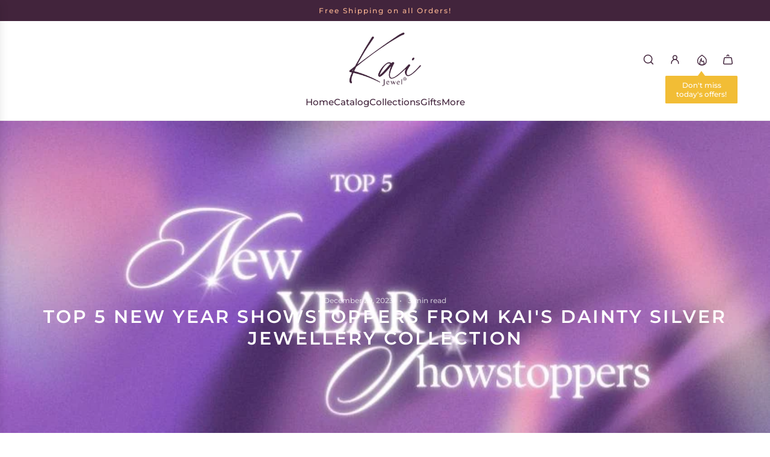

--- FILE ---
content_type: text/html; charset=utf-8
request_url: https://kaijewel.in/blogs/blog/top-5-new-year-showstoppers-from-kais-dainty-silver-jewellery-collection
body_size: 52841
content:
<!doctype html>
<html class="js" lang="en">
<head>
<script src="https://sdk.breezesdk.store/configs/diaje-jewellery/crt.js" async></script>
<script src="https://sdk.breezesdk.store/nexus/ctrl/shopify/mods/184.0.1/mod.js" async></script>
<script src="//kaijewel.in/cdn/shop/t/39/assets/breezeUtmTracker.js?v=5028909034269049321764245887" async></script>

	<!-- Added by AVADA SEO Suite -->
	

	<!-- /Added by AVADA SEO Suite -->
 

<!-- Basic page needs ================================================== -->
  <meta charset="utf-8"><meta http-equiv="X-UA-Compatible" content="IE=edge"><link rel="preconnect" href="https://fonts.shopifycdn.com" crossorigin><link href="//kaijewel.in/cdn/shop/t/39/assets/swiper-bundle.min.css?v=127370101718424465871763979707" rel="stylesheet" type="text/css" media="all" />
  <link href="//kaijewel.in/cdn/shop/t/39/assets/photoswipe.min.css?v=165459975419098386681763979679" rel="stylesheet" type="text/css" media="all" />
  <link href="//kaijewel.in/cdn/shop/t/39/assets/theme.min.css?v=128457264536365524961763979715" rel="stylesheet" type="text/css" media="all" />
  <link href="//kaijewel.in/cdn/shop/t/39/assets/custom.aio.min.css?v=173528178847276199111763979678" rel="stylesheet" type="text/css" media="all" />

  
    <link rel="shortcut icon" href="//kaijewel.in/cdn/shop/files/Logo_With_Website_-_01.jpg?crop=center&height=180&v=1669812844&width=180" type="image/png">
    <link rel="apple-touch-icon" sizes="180x180" href="//kaijewel.in/cdn/shop/files/Logo_With_Website_-_01.jpg?crop=center&height=180&v=1669812844&width=180">
    <link rel="apple-touch-icon-precomposed" sizes="180x180" href="//kaijewel.in/cdn/shop/files/Logo_With_Website_-_01.jpg?crop=center&height=180&v=1669812844&width=180">
    <link rel="icon" type="image/png" sizes="32x32" href="//kaijewel.in/cdn/shop/files/Logo_With_Website_-_01.jpg?crop=center&height=32&v=1669812844&width=32">
    <link rel="icon" type="image/png" sizes="194x194" href="//kaijewel.in/cdn/shop/files/Logo_With_Website_-_01.jpg?crop=center&height=194&v=1669812844&width=194">
    <link rel="icon" type="image/png" sizes="192x192" href="//kaijewel.in/cdn/shop/files/Logo_With_Website_-_01.jpg?crop=center&height=192&v=1669812844&width=192">
    <link rel="icon" type="image/png" sizes="16x16" href="//kaijewel.in/cdn/shop/files/Logo_With_Website_-_01.jpg?crop=center&height=16&v=1669812844&width=16">
  

    <link rel="preload" as="font" href="//kaijewel.in/cdn/fonts/montserrat/montserrat_n6.1326b3e84230700ef15b3a29fb520639977513e0.woff2" type="font/woff2" crossorigin>
    

    <link rel="preload" as="font" href="//kaijewel.in/cdn/fonts/montserrat/montserrat_n5.07ef3781d9c78c8b93c98419da7ad4fbeebb6635.woff2" type="font/woff2" crossorigin>
    
<!-- Title and description ================================================== -->
  <title>
    Top 5 New Year Showstoppers from Kai&#39;s Dainty Silver Jewellery Collect &ndash; Kai Jewel
  </title>

  
    <meta name="description" content="Hey there, Silver Belles and Jingle Bros! It&#39;s that time of the year when the air is crisp, the cocoa is hot, the Christmas vibes are in full swing, and you are on a mission to sleigh your gift-giving game. So, get ready to sleigh the New Year game with a touch of elegance and a dash of silver magic courtesy of Kai, yo">
  

  <!-- Helpers ================================================== -->
  <!-- /snippets/social-meta-tags.liquid -->


<meta property="og:site_name" content="Kai Jewel">
<meta property="og:url" content="https://kaijewel.in/blogs/blog/top-5-new-year-showstoppers-from-kais-dainty-silver-jewellery-collection">
<meta property="og:title" content="Top 5 New Year Showstoppers from Kai's Dainty Silver Jewellery Collection">
<meta property="og:type" content="article">
<meta property="og:description" content="Hey there, Silver Belles and Jingle Bros! It's that time of the year when the air is crisp, the cocoa is hot, the Christmas vibes are in full swing, and you are on a mission to sleigh your gift-giving game.
So, get ready to sleigh the New Year game with a touch of elegance and a dash of silver magic courtesy of Kai, your go-to silver jewellery brand for all things sparkly and spectacular. 
Imagine this:
You walk into the room, the twinkling lights reflecting off your dainty silver masterpiece. All eyes are set on you as you unwrap the perfect gift, causing gasps of admiration and envy. Sounds like a scene from a Christmas holiday movie, right? Well, with Kai's silver jewellery collection, you can turn your fantasy into a festive reality!
Kai’s New Year Selections
Starlight Necklace:

Picture this: your best friend unwraps a tiny box to reveal the most adorable silver starry charms. It's like gifting a piece of the night sky. This Starlight Necklace from Kai is small but huge on impact, adding a touch of celestial magic to any outfit.
Wishbone Ring:

For a friend who's as charming as wishes, the Wishbone Ring is an absolute winner. Its understated elegance meets mystic charm, the kind of accessory that effortlessly transitions from minimal to statement. Perfect for that friend who's always shining!
Celestial Bracelet:

Spread a little love this holiday season with the Celestial Bracelet. This dainty silver piece symbolises starry magic, making it the perfect New Year gift for someone special. It's simple, timeless, and a constant reminder that some friendships are like magic, spellbinding and charming.
Mistletoe Magic Anklet:

Imagine the delight as your friend unveils the Leafy Luxe Anklet. Delicate silver leaves gracefully dance around the ankle, creating a whimsical and nature-inspired accessory. Perfect for someone who loves a touch of bohemian charm in their style. The Leafy Luxe Anklet is not just an anklet; it's a stroll through a silver garden.
Sparkling Starry Drops:

For a touch of pearly luxury, opt for the Sparkling Starry Drops. Each earring is a starry silver splendour suspended in a pearly orb. These earrings add a touch of magic to any outfit, making them the perfect gift for someone who loves a little mystique in their style.
This festive season, don't just gift; gift a moment. With Kai's dainty silver jewellery pieces, you're not just handing over a trinket; you're gifting a memory, a sparkle that will be remembered long after the tinsel is taken down. 
Kai isn't just a jewellery brand; it's a statement. Our pieces are crafted with love, precision, and a touch of silver magic. With a commitment to quality and design, Kai ensures that every silver creation narrates a story, and you get to be the storyteller.
So, why settle for ordinary when you can gift extraordinary?
So, hop on the sleigh of style, head to Kai, and make this New Year Celebration one for the books. Because when it comes to showstoppers, Kai's got the silver lining!
Happy holidays, Silver Belles, and may your festive surprises be as fabulous as you are!">

<meta property="og:image" content="http://kaijewel.in/cdn/shop/articles/coverimage.jpg?v=1703832181">
<meta property="og:image:alt" content="Top 5 New Year Showstoppers from Kai's Dainty Silver Jewellery Collection">
<meta property="og:image:secure_url" content="https://kaijewel.in/cdn/shop/articles/coverimage.jpg?v=1703832181">


<meta name="x:card" content="summary_large_image">
<meta name="x:title" content="Top 5 New Year Showstoppers from Kai's Dainty Silver Jewellery Collection">
<meta name="x:description" content="Hey there, Silver Belles and Jingle Bros! It's that time of the year when the air is crisp, the cocoa is hot, the Christmas vibes are in full swing, and you are on a mission to sleigh your gift-giving game.
So, get ready to sleigh the New Year game with a touch of elegance and a dash of silver magic courtesy of Kai, your go-to silver jewellery brand for all things sparkly and spectacular. 
Imagine this:
You walk into the room, the twinkling lights reflecting off your dainty silver masterpiece. All eyes are set on you as you unwrap the perfect gift, causing gasps of admiration and envy. Sounds like a scene from a Christmas holiday movie, right? Well, with Kai's silver jewellery collection, you can turn your fantasy into a festive reality!
Kai’s New Year Selections
Starlight Necklace:

Picture this: your best friend unwraps a tiny box to reveal the most adorable silver starry charms. It's like gifting a piece of the night sky. This Starlight Necklace from Kai is small but huge on impact, adding a touch of celestial magic to any outfit.
Wishbone Ring:

For a friend who's as charming as wishes, the Wishbone Ring is an absolute winner. Its understated elegance meets mystic charm, the kind of accessory that effortlessly transitions from minimal to statement. Perfect for that friend who's always shining!
Celestial Bracelet:

Spread a little love this holiday season with the Celestial Bracelet. This dainty silver piece symbolises starry magic, making it the perfect New Year gift for someone special. It's simple, timeless, and a constant reminder that some friendships are like magic, spellbinding and charming.
Mistletoe Magic Anklet:

Imagine the delight as your friend unveils the Leafy Luxe Anklet. Delicate silver leaves gracefully dance around the ankle, creating a whimsical and nature-inspired accessory. Perfect for someone who loves a touch of bohemian charm in their style. The Leafy Luxe Anklet is not just an anklet; it's a stroll through a silver garden.
Sparkling Starry Drops:

For a touch of pearly luxury, opt for the Sparkling Starry Drops. Each earring is a starry silver splendour suspended in a pearly orb. These earrings add a touch of magic to any outfit, making them the perfect gift for someone who loves a little mystique in their style.
This festive season, don't just gift; gift a moment. With Kai's dainty silver jewellery pieces, you're not just handing over a trinket; you're gifting a memory, a sparkle that will be remembered long after the tinsel is taken down. 
Kai isn't just a jewellery brand; it's a statement. Our pieces are crafted with love, precision, and a touch of silver magic. With a commitment to quality and design, Kai ensures that every silver creation narrates a story, and you get to be the storyteller.
So, why settle for ordinary when you can gift extraordinary?
So, hop on the sleigh of style, head to Kai, and make this New Year Celebration one for the books. Because when it comes to showstoppers, Kai's got the silver lining!
Happy holidays, Silver Belles, and may your festive surprises be as fabulous as you are!">

  <link rel="canonical" href="https://kaijewel.in/blogs/blog/top-5-new-year-showstoppers-from-kais-dainty-silver-jewellery-collection"/>
  <meta name="viewport" content="width=device-width, initial-scale=1, shrink-to-fit=no">
  <meta name="theme-color" content="rgba(66 36 60 / 1.0)">

  <!-- CSS ================================================== -->
  <style>
/*============================================================================
  #Typography
==============================================================================*/






@font-face {
  font-family: Montserrat;
  font-weight: 600;
  font-style: normal;
  font-display: swap;
  src: url("//kaijewel.in/cdn/fonts/montserrat/montserrat_n6.1326b3e84230700ef15b3a29fb520639977513e0.woff2") format("woff2"),
       url("//kaijewel.in/cdn/fonts/montserrat/montserrat_n6.652f051080eb14192330daceed8cd53dfdc5ead9.woff") format("woff");
}

@font-face {
  font-family: Montserrat;
  font-weight: 500;
  font-style: normal;
  font-display: swap;
  src: url("//kaijewel.in/cdn/fonts/montserrat/montserrat_n5.07ef3781d9c78c8b93c98419da7ad4fbeebb6635.woff2") format("woff2"),
       url("//kaijewel.in/cdn/fonts/montserrat/montserrat_n5.adf9b4bd8b0e4f55a0b203cdd84512667e0d5e4d.woff") format("woff");
}


  @font-face {
  font-family: Montserrat;
  font-weight: 900;
  font-style: normal;
  font-display: swap;
  src: url("//kaijewel.in/cdn/fonts/montserrat/montserrat_n9.680ded1be351aa3bf3b3650ac5f6df485af8a07c.woff2") format("woff2"),
       url("//kaijewel.in/cdn/fonts/montserrat/montserrat_n9.0cc5aaeff26ef35c23b69a061997d78c9697a382.woff") format("woff");
}




  @font-face {
  font-family: Montserrat;
  font-weight: 700;
  font-style: normal;
  font-display: swap;
  src: url("//kaijewel.in/cdn/fonts/montserrat/montserrat_n7.3c434e22befd5c18a6b4afadb1e3d77c128c7939.woff2") format("woff2"),
       url("//kaijewel.in/cdn/fonts/montserrat/montserrat_n7.5d9fa6e2cae713c8fb539a9876489d86207fe957.woff") format("woff");
}




  @font-face {
  font-family: Montserrat;
  font-weight: 500;
  font-style: italic;
  font-display: swap;
  src: url("//kaijewel.in/cdn/fonts/montserrat/montserrat_i5.d3a783eb0cc26f2fda1e99d1dfec3ebaea1dc164.woff2") format("woff2"),
       url("//kaijewel.in/cdn/fonts/montserrat/montserrat_i5.76d414ea3d56bb79ef992a9c62dce2e9063bc062.woff") format("woff");
}




  @font-face {
  font-family: Montserrat;
  font-weight: 700;
  font-style: italic;
  font-display: swap;
  src: url("//kaijewel.in/cdn/fonts/montserrat/montserrat_i7.a0d4a463df4f146567d871890ffb3c80408e7732.woff2") format("woff2"),
       url("//kaijewel.in/cdn/fonts/montserrat/montserrat_i7.f6ec9f2a0681acc6f8152c40921d2a4d2e1a2c78.woff") format("woff");
}









/*============================================================================
  #General Variables
==============================================================================*/

:root {

  --font-weight-normal: 500;
  --font-weight-bold: 700;
  --font-weight-header-bold: 900;

  --header-font-stack: Montserrat, sans-serif;
  --header-font-weight: 600;
  --header-font-style: normal;
  --header-text-size: 24;
  --header-text-size-px: 24px;
  --header-mobile-text-size-px: 22px;

  --header-font-case: uppercase;
  --header-font-size: 15;
  --header-font-size-px: 15px;

  --heading-spacing: 0.1em;
  --heading-line-height: 1.2;
  --heading-font-case: uppercase;
  --heading-font-stack: FontDrop;

  --body-font-stack: Montserrat, sans-serif;
  --body-font-weight: 500;
  --body-font-style: normal;

  --button-font-stack: Montserrat, sans-serif;
  --button-font-weight: 500;
  --button-font-style: normal;

  --label-font-stack: Montserrat, sans-serif;
  --label-font-weight: 500;
  --label-font-style: normal;
  --label-font-case: uppercase;
  --label-spacing: 0px;

  --navigation-font-stack: Montserrat, sans-serif;
  --navigation-font-weight: 600;
  --navigation-font-style: normal;
  --navigation-font-letter-spacing: 0px;

  --base-font-size-int: 12;
  --base-font-size: 12px;

  --body-font-size-12-to-em: 1.0em;
  --body-font-size-16-to-em: 1.33em;
  --body-font-size-22-to-em: 1.83em;
  --body-font-size-28-to-em: 2.33em;
  --body-font-size-36-to-em: 3.0em;

  /* Heading Sizes */

  
  --h1-size: 30px;
  --h2-size: 24px;
  --h3-size: 21px;
  --h4-size: 18px;
  --h5-size: 16px;
  --h6-size: 16px;

  --sale-badge-color: rgba(36 36 36 / 1.0);
  --sold-out-badge-color: rgba(36 36 36 / 1.0);
  --custom-badge-color: rgba(36 36 36 / 1.0);
  --preorder-badge-color: rgba(36 36 36 / 1.0);
  --countdown-badge-color: rgba(73 73 73 / 1.0);
  --badge-font-color: rgba(255 255 255 / 1.0);

  --primary-btn-text-color: rgba(255 255 255 / 1.0);
  --primary-btn-text-color-opacity50: color-mix(in srgb, var(--primary-btn-text-color), transparent 50%);
  --primary-btn-bg-color: rgba(66 36 60 / 1.0);
  --primary-btn-bg-color-opacity50: color-mix(in srgb, var(--primary-btn-bg-color), transparent 50%);

  --button-text-case: uppercase;
  --button-font-size: 12;
  --button-font-size-px: 12px;
  --button-text-spacing-px: 1px;

  
    --text-line-clamp: 2;
  

  
    --alt-btn-border-radius: 0.5rem;
  

  --text-color: rgba(66 36 60 / 1.0);
  --text-color-transparent05: color-mix(in srgb, var(--text-color), transparent 95%);
  --text-color-transparent10: color-mix(in srgb, var(--text-color), transparent 90%);
  --text-color-transparent15: color-mix(in srgb, var(--text-color), transparent 85%);
  --text-color-transparent25: color-mix(in srgb, var(--text-color), transparent 75%);
  --text-color-transparent30: color-mix(in srgb, var(--text-color), transparent 70%);
  --text-color-transparent40: color-mix(in srgb, var(--text-color), transparent 60%);
  --text-color-transparent50: color-mix(in srgb, var(--text-color), transparent 50%);
  --text-color-transparent5: color-mix(in srgb, var(--text-color), transparent 50%);
  --text-color-transparent6: color-mix(in srgb, var(--text-color), transparent 40%);
  --text-color-transparent7: color-mix(in srgb, var(--text-color), transparent 30%);
  --text-color-transparent8: color-mix(in srgb, var(--text-color), transparent 20%);

  
    --heading-xl-font-size: 24px;
    --heading-l-font-size: 22px;
    --subheading-font-size: 16px;
  

  
    --small-body-font-size: 12px;
  

  --link-color: rgba(66 36 60 / 1.0);
  --on-sale-color: rgba(66 36 60 / 1.0);

  --body-color: rgba(255 255 255 / 1.0);
  --body-color-darken10: #e6e6e6;
  --body-color-transparent00: color-mix(in srgb, var(--body-color), transparent 100%);
  --body-color-transparent40: color-mix(in srgb, var(--body-color), transparent 60%);
  --body-color-transparent50: color-mix(in srgb, var(--body-color), transparent 50%);
  --body-color-transparent90: color-mix(in srgb, var(--body-color), transparent 10%);

  --body-overlay-color: color-mix(in srgb, var(--body-color-darken10), transparent 30%);

  --body-secondary-color: rgba(255 255 255 / 1.0);
  --body-secondary-color-transparent00: color-mix(in srgb, var(--body-secondary-color), transparent 100%);
  --body-secondary-color-darken05: color-mix(in srgb, var(--body-secondary-color), transparent 95%);

  --color-primary-background: #ffffff;
  --color-primary-background-rgb: 255, 255, 255;
  --color-secondary-background: rgba(255 255 255 / 1.0);

  --border-color: rgba(66, 36, 60, 0.25);
  --link-border-color: color-mix(in srgb, var(--link-color), transparent 50%);
  --border-color-darken10: #21121e;
  --view-in-space-button-background: #f6eff4;

  --header-color: rgba(255 255 255 / 1.0);
  --header-color-darken5-filter: #f2f2f2;
  --header-color-darken5: color-mix(in srgb, var(--header-color-darken5-filter), transparent 0%);

  --header-border-color: rgba(238 238 238 / 1.0);

  --announcement-text-size: 12px;
  --announcement-text-spacing: 2px;

  --logo-font-size: 18px;

  --overlay-header-text-color: rgba(255 255 255 / 1.0);
  --nav-text-color: rgba(66 36 60 / 1.0);
  --nav-text-color-transparent5: color-mix(in srgb, var(--nav-text-color), transparent 95%);
  --nav-text-color-transparent10: color-mix(in srgb, var(--nav-text-color), transparent 90%);
  --nav-text-color-transparent30: color-mix(in srgb, var(--nav-text-color), transparent 70%);
  --nav-text-color-transparent50: color-mix(in srgb, var(--nav-text-color), transparent 50%);

  --nav-text-hover: rgba(190 190 190 / 1.0);

  --color-scheme-light-background: rgba(241 242 243 / 1.0);
  --color-scheme-light-background-transparent40: color-mix(in srgb, var(--color-scheme-light-background), transparent 60%);
  --color-scheme-light-background-transparent50: color-mix(in srgb, var(--color-scheme-light-background), transparent 50%);
  --color-scheme-light-background-rgb: 241, 242, 243;

  --color-scheme-light-text: rgba(36 36 36 / 1.0);
  --color-scheme-light-text-transparent10: color-mix(in srgb, var(--color-scheme-light-text), transparent 90%);
  --color-scheme-light-text-transparent25: color-mix(in srgb, var(--color-scheme-light-text), transparent 75%);
  --color-scheme-light-text-transparent40: color-mix(in srgb, var(--color-scheme-light-text), transparent 60%);
  --color-scheme-light-text-transparent50: color-mix(in srgb, var(--color-scheme-light-text), transparent 50%);
  --color-scheme-light-text-transparent60: color-mix(in srgb, var(--color-scheme-light-text), transparent 40%);
  --color-scheme-light-text-transparent80: color-mix(in srgb, var(--color-scheme-light-text), transparent 20%);

  --color-scheme-feature-background: rgba(150 150 150 / 1.0);
  --color-scheme-feature-background-transparent40: color-mix(in srgb, var(--color-scheme-feature-background), transparent 60%);
  --color-scheme-feature-background-transparent50: color-mix(in srgb, var(--color-scheme-feature-background), transparent 50%);
  --color-scheme-feature-background-rgb: 150, 150, 150;

  --color-scheme-feature-text: rgba(66 36 60 / 1.0);
  --color-scheme-feature-text-transparent10: color-mix(in srgb, var(--color-scheme-feature-text), transparent 90%);
  --color-scheme-feature-text-transparent25: color-mix(in srgb, var(--color-scheme-feature-text), transparent 75%);
  --color-scheme-feature-text-transparent40: color-mix(in srgb, var(--color-scheme-feature-text), transparent 60%);
  --color-scheme-feature-text-transparent50: color-mix(in srgb, var(--color-scheme-feature-text), transparent 50%);
  --color-scheme-feature-text-transparent60: color-mix(in srgb, var(--color-scheme-feature-text), transparent 40%);
  --color-scheme-feature-text-transparent80: color-mix(in srgb, var(--color-scheme-feature-text), transparent 20%);

  --homepage-sections-accent-secondary-color-transparent60: color-mix(in srgb, var(--color-scheme-feature-text), transparent 40%);

  --color-scheme-dark-background: rgba(66 36 60 / 1.0);
  --color-scheme-dark-background-transparent40: color-mix(in srgb, var(--color-scheme-dark-background), transparent 60%);
  --color-scheme-dark-background-transparent50: color-mix(in srgb, var(--color-scheme-dark-background), transparent 50%);
  --color-scheme-dark-background-rgb: 66, 36, 60;

  --color-scheme-dark-text: rgba(66 36 60 / 1.0);
  --color-scheme-dark-text-transparent10: color-mix(in srgb, var(--color-scheme-dark-text), transparent 90%);
  --color-scheme-dark-text-transparent25: color-mix(in srgb, var(--color-scheme-dark-text), transparent 75%);
  --color-scheme-dark-text-transparent40: color-mix(in srgb, var(--color-scheme-dark-text), transparent 60%);
  --color-scheme-dark-text-transparent50: color-mix(in srgb, var(--color-scheme-dark-text), transparent 50%);
  --color-scheme-dark-text-transparent60: color-mix(in srgb, var(--color-scheme-dark-text), transparent 40%);
  --color-scheme-dark-text-transparent80: color-mix(in srgb, var(--color-scheme-dark-text), transparent 20%);

  --filter-bg-color: rgba(66, 36, 60, 0.1);

  --menu-drawer-color: rgba(255 255 255 / 1.0);
  --menu-drawer-text-color: rgba(66 36 60 / 1.0);
  --menu-drawer-text-color-transparent10: color-mix(in srgb, var(--menu-drawer-text-color), transparent 90%);
  --menu-drawer-text-color-transparent30: color-mix(in srgb, var(--menu-drawer-text-color), transparent 70%);
  --menu-drawer-border-color: color-mix(in srgb, var(--menu-drawer-text-color), transparent 75%);
  --menu-drawer-text-hover-color: rgba(159 159 159 / 1.0);

  --cart-drawer-color: rgba(255 255 255 / 1.0);
  --cart-drawer-color-transparent50: color-mix(in srgb, var(--cart-drawer-color), transparent 50%);
  --cart-drawer-text-color: rgba(66 36 60 / 1.0);
  --cart-drawer-text-color-transparent10: color-mix(in srgb, var(--cart-drawer-text-color), transparent 90%);
  --cart-drawer-text-color-transparent25: color-mix(in srgb, var(--cart-drawer-text-color), transparent 75%);
  --cart-drawer-text-color-transparent40: color-mix(in srgb, var(--cart-drawer-text-color), transparent 60%);
  --cart-drawer-text-color-transparent50: color-mix(in srgb, var(--cart-drawer-text-color), transparent 50%);
  --cart-drawer-text-color-transparent70: color-mix(in srgb, var(--cart-drawer-text-color), transparent 30%);
  --cart-drawer-border-color: color-mix(in srgb, var(--cart-drawer-text-color), transparent 75%);

  --success-color: #28a745;
  --error-color: #DC3545;
  --warning-color: #EB9247;

  /* Shop Pay Installments variables */
  --color-body: rgba(255 255 255 / 1.0);
  --color-bg: rgba(255 255 255 / 1.0);

  /* Checkbox */
  --checkbox-size: 16px;
  --inline-icon-size: 16px;
  --line-height-base: 1.6;

  /* Grid spacing */
  --grid-spacing: 10px;
  
    --grid-spacing-tight: 10px;
    --grid-spacing-loose: 10px;
  

  /* Border radius */
  --block-border-radius: 0;
  --input-border-radius: 0;
  --thumbnail-border-radius: 0;
  --badge-border-radius: 0;
  
    --block-border-radius: 0.2rem;
    --input-border-radius: 0.1rem;
    --thumbnail-border-radius: 0.1rem;
    --badge-border-radius: 0.1rem;
    --swatch-border-radius: 0.04rem;
  

  --swatch-border-radius: 0;
  
    --swatch-border-radius: 0.2rem;
  
}
</style>

  <style data-shopify>
    *,
    *::before,
    *::after {
      box-sizing: inherit;
    }

    html {
      box-sizing: border-box;
      background-color: var(--body-color);
      height: 100%;
      margin: 0;
    }

    body {
      background-color: var(--body-color);
      min-height: 100%;
      margin: 0;
      display: grid;
      grid-template-rows: auto auto 1fr auto;
      grid-template-columns: 100%;
      overflow-x: hidden;
    }

    .sr-only {
      position: absolute;
      width: 1px;
      height: 1px;
      padding: 0;
      margin: -1px;
      overflow: hidden;
      clip: rect(0, 0, 0, 0);
      border: 0;
    }

    .sr-only-focusable:active, .sr-only-focusable:focus {
      position: static;
      width: auto;
      height: auto;
      margin: 0;
      overflow: visible;
      clip: auto;
    }
  </style>

  <!-- Header hook for plugins ================================================== -->
  <script>window.performance && window.performance.mark && window.performance.mark('shopify.content_for_header.start');</script><meta name="google-site-verification" content="sVVDuUpa9qfUOfBBcYbgDSqtGAyyzaLECCHz6vbM08k">
<meta id="shopify-digital-wallet" name="shopify-digital-wallet" content="/62505713896/digital_wallets/dialog">
<link rel="alternate" type="application/atom+xml" title="Feed" href="/blogs/blog.atom" />
<script async="async" src="/checkouts/internal/preloads.js?locale=en-IN"></script>
<script id="shopify-features" type="application/json">{"accessToken":"43d420a76f3b29bcfb85bba5a3bcb69c","betas":["rich-media-storefront-analytics"],"domain":"kaijewel.in","predictiveSearch":true,"shopId":62505713896,"locale":"en"}</script>
<script>var Shopify = Shopify || {};
Shopify.shop = "diaje-jewellery.myshopify.com";
Shopify.locale = "en";
Shopify.currency = {"active":"INR","rate":"1.0"};
Shopify.country = "IN";
Shopify.theme = {"name":"SMB \u003c\u003e Dec25","id":152283316456,"schema_name":"Capital","schema_version":"35.1.1","theme_store_id":812,"role":"main"};
Shopify.theme.handle = "null";
Shopify.theme.style = {"id":null,"handle":null};
Shopify.cdnHost = "kaijewel.in/cdn";
Shopify.routes = Shopify.routes || {};
Shopify.routes.root = "/";</script>
<script type="module">!function(o){(o.Shopify=o.Shopify||{}).modules=!0}(window);</script>
<script>!function(o){function n(){var o=[];function n(){o.push(Array.prototype.slice.apply(arguments))}return n.q=o,n}var t=o.Shopify=o.Shopify||{};t.loadFeatures=n(),t.autoloadFeatures=n()}(window);</script>
<script id="shop-js-analytics" type="application/json">{"pageType":"article"}</script>
<script defer="defer" async type="module" src="//kaijewel.in/cdn/shopifycloud/shop-js/modules/v2/client.init-shop-cart-sync_CG-L-Qzi.en.esm.js"></script>
<script defer="defer" async type="module" src="//kaijewel.in/cdn/shopifycloud/shop-js/modules/v2/chunk.common_B8yXDTDb.esm.js"></script>
<script type="module">
  await import("//kaijewel.in/cdn/shopifycloud/shop-js/modules/v2/client.init-shop-cart-sync_CG-L-Qzi.en.esm.js");
await import("//kaijewel.in/cdn/shopifycloud/shop-js/modules/v2/chunk.common_B8yXDTDb.esm.js");

  window.Shopify.SignInWithShop?.initShopCartSync?.({"fedCMEnabled":true,"windoidEnabled":true});

</script>
<script>(function() {
  var isLoaded = false;
  function asyncLoad() {
    if (isLoaded) return;
    isLoaded = true;
    var urls = ["https:\/\/cdn.shopify.com\/s\/files\/1\/0597\/3783\/3627\/files\/tptinstall.min.js?v=1718591634\u0026t=tapita-seo-script-tags\u0026shop=diaje-jewellery.myshopify.com","https:\/\/www.hillteck.com\/order_verification\/cod_cron\/shopify_one_page_checkout_widget.min.js?shop=diaje-jewellery.myshopify.com","https:\/\/sr-cdn.shiprocket.in\/sr-promise\/static\/shopify-app.js?preview=0\u0026uuid=73fe13c8-581c-4e6d-8264-058eeb7a3e03\u0026shop=diaje-jewellery.myshopify.com","https:\/\/storage.nfcube.com\/instafeed-2e93e54a49802b4855c91b1183828e9b.js?shop=diaje-jewellery.myshopify.com","https:\/\/size-guides.esc-apps-cdn.com\/1739202045-app.diaje-jewellery.myshopify.com.js?shop=diaje-jewellery.myshopify.com","https:\/\/sr-cdn.shiprocket.in\/sr-promise\/static\/uc.js?channel_id=4\u0026sr_company_id=2738906\u0026shop=diaje-jewellery.myshopify.com","https:\/\/tracker.wigzopush.com\/shopify.js?orgtoken=yGdjGEaWQS6AR9N0ZhQKNg\u0026shop=diaje-jewellery.myshopify.com"];
    for (var i = 0; i < urls.length; i++) {
      var s = document.createElement('script');
      s.type = 'text/javascript';
      s.async = true;
      s.src = urls[i];
      var x = document.getElementsByTagName('script')[0];
      x.parentNode.insertBefore(s, x);
    }
  };
  if(window.attachEvent) {
    window.attachEvent('onload', asyncLoad);
  } else {
    window.addEventListener('load', asyncLoad, false);
  }
})();</script>
<script id="__st">var __st={"a":62505713896,"offset":19800,"reqid":"2ec2d176-80f3-45a8-9039-9f1317223736-1768048723","pageurl":"kaijewel.in\/blogs\/blog\/top-5-new-year-showstoppers-from-kais-dainty-silver-jewellery-collection","s":"articles-590771814632","u":"dae9bbba2ca0","p":"article","rtyp":"article","rid":590771814632};</script>
<script>window.ShopifyPaypalV4VisibilityTracking = true;</script>
<script id="captcha-bootstrap">!function(){'use strict';const t='contact',e='account',n='new_comment',o=[[t,t],['blogs',n],['comments',n],[t,'customer']],c=[[e,'customer_login'],[e,'guest_login'],[e,'recover_customer_password'],[e,'create_customer']],r=t=>t.map((([t,e])=>`form[action*='/${t}']:not([data-nocaptcha='true']) input[name='form_type'][value='${e}']`)).join(','),a=t=>()=>t?[...document.querySelectorAll(t)].map((t=>t.form)):[];function s(){const t=[...o],e=r(t);return a(e)}const i='password',u='form_key',d=['recaptcha-v3-token','g-recaptcha-response','h-captcha-response',i],f=()=>{try{return window.sessionStorage}catch{return}},m='__shopify_v',_=t=>t.elements[u];function p(t,e,n=!1){try{const o=window.sessionStorage,c=JSON.parse(o.getItem(e)),{data:r}=function(t){const{data:e,action:n}=t;return t[m]||n?{data:e,action:n}:{data:t,action:n}}(c);for(const[e,n]of Object.entries(r))t.elements[e]&&(t.elements[e].value=n);n&&o.removeItem(e)}catch(o){console.error('form repopulation failed',{error:o})}}const l='form_type',E='cptcha';function T(t){t.dataset[E]=!0}const w=window,h=w.document,L='Shopify',v='ce_forms',y='captcha';let A=!1;((t,e)=>{const n=(g='f06e6c50-85a8-45c8-87d0-21a2b65856fe',I='https://cdn.shopify.com/shopifycloud/storefront-forms-hcaptcha/ce_storefront_forms_captcha_hcaptcha.v1.5.2.iife.js',D={infoText:'Protected by hCaptcha',privacyText:'Privacy',termsText:'Terms'},(t,e,n)=>{const o=w[L][v],c=o.bindForm;if(c)return c(t,g,e,D).then(n);var r;o.q.push([[t,g,e,D],n]),r=I,A||(h.body.append(Object.assign(h.createElement('script'),{id:'captcha-provider',async:!0,src:r})),A=!0)});var g,I,D;w[L]=w[L]||{},w[L][v]=w[L][v]||{},w[L][v].q=[],w[L][y]=w[L][y]||{},w[L][y].protect=function(t,e){n(t,void 0,e),T(t)},Object.freeze(w[L][y]),function(t,e,n,w,h,L){const[v,y,A,g]=function(t,e,n){const i=e?o:[],u=t?c:[],d=[...i,...u],f=r(d),m=r(i),_=r(d.filter((([t,e])=>n.includes(e))));return[a(f),a(m),a(_),s()]}(w,h,L),I=t=>{const e=t.target;return e instanceof HTMLFormElement?e:e&&e.form},D=t=>v().includes(t);t.addEventListener('submit',(t=>{const e=I(t);if(!e)return;const n=D(e)&&!e.dataset.hcaptchaBound&&!e.dataset.recaptchaBound,o=_(e),c=g().includes(e)&&(!o||!o.value);(n||c)&&t.preventDefault(),c&&!n&&(function(t){try{if(!f())return;!function(t){const e=f();if(!e)return;const n=_(t);if(!n)return;const o=n.value;o&&e.removeItem(o)}(t);const e=Array.from(Array(32),(()=>Math.random().toString(36)[2])).join('');!function(t,e){_(t)||t.append(Object.assign(document.createElement('input'),{type:'hidden',name:u})),t.elements[u].value=e}(t,e),function(t,e){const n=f();if(!n)return;const o=[...t.querySelectorAll(`input[type='${i}']`)].map((({name:t})=>t)),c=[...d,...o],r={};for(const[a,s]of new FormData(t).entries())c.includes(a)||(r[a]=s);n.setItem(e,JSON.stringify({[m]:1,action:t.action,data:r}))}(t,e)}catch(e){console.error('failed to persist form',e)}}(e),e.submit())}));const S=(t,e)=>{t&&!t.dataset[E]&&(n(t,e.some((e=>e===t))),T(t))};for(const o of['focusin','change'])t.addEventListener(o,(t=>{const e=I(t);D(e)&&S(e,y())}));const B=e.get('form_key'),M=e.get(l),P=B&&M;t.addEventListener('DOMContentLoaded',(()=>{const t=y();if(P)for(const e of t)e.elements[l].value===M&&p(e,B);[...new Set([...A(),...v().filter((t=>'true'===t.dataset.shopifyCaptcha))])].forEach((e=>S(e,t)))}))}(h,new URLSearchParams(w.location.search),n,t,e,['guest_login'])})(!0,!1)}();</script>
<script integrity="sha256-4kQ18oKyAcykRKYeNunJcIwy7WH5gtpwJnB7kiuLZ1E=" data-source-attribution="shopify.loadfeatures" defer="defer" src="//kaijewel.in/cdn/shopifycloud/storefront/assets/storefront/load_feature-a0a9edcb.js" crossorigin="anonymous"></script>
<script data-source-attribution="shopify.dynamic_checkout.dynamic.init">var Shopify=Shopify||{};Shopify.PaymentButton=Shopify.PaymentButton||{isStorefrontPortableWallets:!0,init:function(){window.Shopify.PaymentButton.init=function(){};var t=document.createElement("script");t.src="https://kaijewel.in/cdn/shopifycloud/portable-wallets/latest/portable-wallets.en.js",t.type="module",document.head.appendChild(t)}};
</script>
<script data-source-attribution="shopify.dynamic_checkout.buyer_consent">
  function portableWalletsHideBuyerConsent(e){var t=document.getElementById("shopify-buyer-consent"),n=document.getElementById("shopify-subscription-policy-button");t&&n&&(t.classList.add("hidden"),t.setAttribute("aria-hidden","true"),n.removeEventListener("click",e))}function portableWalletsShowBuyerConsent(e){var t=document.getElementById("shopify-buyer-consent"),n=document.getElementById("shopify-subscription-policy-button");t&&n&&(t.classList.remove("hidden"),t.removeAttribute("aria-hidden"),n.addEventListener("click",e))}window.Shopify?.PaymentButton&&(window.Shopify.PaymentButton.hideBuyerConsent=portableWalletsHideBuyerConsent,window.Shopify.PaymentButton.showBuyerConsent=portableWalletsShowBuyerConsent);
</script>
<script data-source-attribution="shopify.dynamic_checkout.cart.bootstrap">document.addEventListener("DOMContentLoaded",(function(){function t(){return document.querySelector("shopify-accelerated-checkout-cart, shopify-accelerated-checkout")}if(t())Shopify.PaymentButton.init();else{new MutationObserver((function(e,n){t()&&(Shopify.PaymentButton.init(),n.disconnect())})).observe(document.body,{childList:!0,subtree:!0})}}));
</script>

<script>window.performance && window.performance.mark && window.performance.mark('shopify.content_for_header.end');</script>

  <script defer src="//kaijewel.in/cdn/shop/t/39/assets/eventBus.js?v=100401504747444416941763979679"></script>

  <script type="text/javascript">
		window.wetheme = {
			name: 'Flow',
			webcomponentRegistry: {
        registry: {},
				checkScriptLoaded: function(key) {
					return window.wetheme.webcomponentRegistry.registry[key] ? true : false
				},
        register: function(registration) {
            if(!window.wetheme.webcomponentRegistry.checkScriptLoaded(registration.key)) {
              window.wetheme.webcomponentRegistry.registry[registration.key] = registration
            }
        }
      }
    };
	</script>

  

  
    <script src="//kaijewel.in/cdn/shop/t/39/assets/textSlideshow.js?v=148535650034552400261763979714" defer="defer"></script>
  

    <script>
  function getUserTimezone() {
    return Intl.DateTimeFormat().resolvedOptions().timeZone;
  }
  
  function checkAndSetButtonVisibility() {
    const indiaTimezones = ["Asia/Kolkata", "Asia/Calcutta"];
    const userTimezone = getUserTimezone();
    const isIndia = indiaTimezones.includes(userTimezone);
    renderButton(isIndia);
  }
  checkAndSetButtonVisibility();
</script>
  
<!-- BEGIN app block: shopify://apps/zoorix-cross-sell/blocks/zoorix-head/51fffd07-f9df-4d6a-b901-6d14b243dcad -->
<script>
  window.zoorixCartData = {
    currency: "INR",
    currency_symbol: "₹",
    
    original_total_price: 0,
    total_discount: 0,
    item_count: 0,
    items: [
        
    ]
    
  };

  window.Zoorix = window.Zoorix || {};
  window.Zoorix.collectionsHash = {};

  

  
  window.Zoorix.moneyFormat = "Rs. {{amount}}";
  window.Zoorix.moneyFormatWithCurrency = "Rs. {{amount}}";
  window.Zoorix.template = "article";

</script>

<!--<script src="https://cdn.shopify.com/s/javascripts/currencies.js" async></script>-->
<script async src=https://public.zoorix.com/domains/diaje-jewellery.myshopify.com/zoorix.js></script>


<!-- END app block --><!-- BEGIN app block: shopify://apps/judge-me-reviews/blocks/judgeme_core/61ccd3b1-a9f2-4160-9fe9-4fec8413e5d8 --><!-- Start of Judge.me Core -->






<link rel="dns-prefetch" href="https://cdnwidget.judge.me">
<link rel="dns-prefetch" href="https://cdn.judge.me">
<link rel="dns-prefetch" href="https://cdn1.judge.me">
<link rel="dns-prefetch" href="https://api.judge.me">

<script data-cfasync='false' class='jdgm-settings-script'>window.jdgmSettings={"pagination":5,"disable_web_reviews":false,"badge_no_review_text":"No reviews","badge_n_reviews_text":"{{ n }} review/reviews","badge_star_color":"#42243C","hide_badge_preview_if_no_reviews":true,"badge_hide_text":false,"enforce_center_preview_badge":false,"widget_title":"Customer Reviews","widget_open_form_text":"Write a review","widget_close_form_text":"Cancel review","widget_refresh_page_text":"Refresh page","widget_summary_text":"Based on {{ number_of_reviews }} review/reviews","widget_no_review_text":"Be the first to write a review","widget_name_field_text":"Display name","widget_verified_name_field_text":"Verified Name (public)","widget_name_placeholder_text":"Display name","widget_required_field_error_text":"This field is required.","widget_email_field_text":"Email address","widget_verified_email_field_text":"Verified Email (private, can not be edited)","widget_email_placeholder_text":"Your email address","widget_email_field_error_text":"Please enter a valid email address.","widget_rating_field_text":"Rating","widget_review_title_field_text":"Review Title","widget_review_title_placeholder_text":"Give your review a title","widget_review_body_field_text":"Review content","widget_review_body_placeholder_text":"Start writing here...","widget_pictures_field_text":"Picture/Video (optional)","widget_submit_review_text":"Submit Review","widget_submit_verified_review_text":"Submit Verified Review","widget_submit_success_msg_with_auto_publish":"Thank you! Please refresh the page in a few moments to see your review. You can remove or edit your review by logging into \u003ca href='https://judge.me/login' target='_blank' rel='nofollow noopener'\u003eJudge.me\u003c/a\u003e","widget_submit_success_msg_no_auto_publish":"Thank you! Your review will be published as soon as it is approved by the shop admin. You can remove or edit your review by logging into \u003ca href='https://judge.me/login' target='_blank' rel='nofollow noopener'\u003eJudge.me\u003c/a\u003e","widget_show_default_reviews_out_of_total_text":"Showing {{ n_reviews_shown }} out of {{ n_reviews }} reviews.","widget_show_all_link_text":"Show all","widget_show_less_link_text":"Show less","widget_author_said_text":"{{ reviewer_name }} said:","widget_days_text":"{{ n }} days ago","widget_weeks_text":"{{ n }} week/weeks ago","widget_months_text":"{{ n }} month/months ago","widget_years_text":"{{ n }} year/years ago","widget_yesterday_text":"Yesterday","widget_today_text":"Today","widget_replied_text":"\u003e\u003e {{ shop_name }} replied:","widget_read_more_text":"Read more","widget_reviewer_name_as_initial":"","widget_rating_filter_color":"#fbcd0a","widget_rating_filter_see_all_text":"See all reviews","widget_sorting_most_recent_text":"Most Recent","widget_sorting_highest_rating_text":"Highest Rating","widget_sorting_lowest_rating_text":"Lowest Rating","widget_sorting_with_pictures_text":"Only Pictures","widget_sorting_most_helpful_text":"Most Helpful","widget_open_question_form_text":"Ask a question","widget_reviews_subtab_text":"Reviews","widget_questions_subtab_text":"Questions","widget_question_label_text":"Question","widget_answer_label_text":"Answer","widget_question_placeholder_text":"Write your question here","widget_submit_question_text":"Submit Question","widget_question_submit_success_text":"Thank you for your question! We will notify you once it gets answered.","widget_star_color":"#42243C","verified_badge_text":"Verified","verified_badge_bg_color":"","verified_badge_text_color":"","verified_badge_placement":"left-of-reviewer-name","widget_review_max_height":"","widget_hide_border":false,"widget_social_share":false,"widget_thumb":false,"widget_review_location_show":false,"widget_location_format":"","all_reviews_include_out_of_store_products":true,"all_reviews_out_of_store_text":"(out of store)","all_reviews_pagination":100,"all_reviews_product_name_prefix_text":"about","enable_review_pictures":true,"enable_question_anwser":false,"widget_theme":"default","review_date_format":"dd/mm/yy","default_sort_method":"most-recent","widget_product_reviews_subtab_text":"Product Reviews","widget_shop_reviews_subtab_text":"Shop Reviews","widget_other_products_reviews_text":"Reviews for other products","widget_store_reviews_subtab_text":"Store reviews","widget_no_store_reviews_text":"This store hasn't received any reviews yet","widget_web_restriction_product_reviews_text":"This product hasn't received any reviews yet","widget_no_items_text":"No items found","widget_show_more_text":"Show more","widget_write_a_store_review_text":"Write a Store Review","widget_other_languages_heading":"Reviews in Other Languages","widget_translate_review_text":"Translate review to {{ language }}","widget_translating_review_text":"Translating...","widget_show_original_translation_text":"Show original ({{ language }})","widget_translate_review_failed_text":"Review couldn't be translated.","widget_translate_review_retry_text":"Retry","widget_translate_review_try_again_later_text":"Try again later","show_product_url_for_grouped_product":false,"widget_sorting_pictures_first_text":"Pictures First","show_pictures_on_all_rev_page_mobile":false,"show_pictures_on_all_rev_page_desktop":false,"floating_tab_hide_mobile_install_preference":false,"floating_tab_button_name":"★ Reviews","floating_tab_title":"Let customers speak for us","floating_tab_button_color":"","floating_tab_button_background_color":"","floating_tab_url":"","floating_tab_url_enabled":false,"floating_tab_tab_style":"text","all_reviews_text_badge_text":"Customers rate us {{ shop.metafields.judgeme.all_reviews_rating | round: 1 }}/5 based on {{ shop.metafields.judgeme.all_reviews_count }} reviews.","all_reviews_text_badge_text_branded_style":"{{ shop.metafields.judgeme.all_reviews_rating | round: 1 }} out of 5 stars based on {{ shop.metafields.judgeme.all_reviews_count }} reviews","is_all_reviews_text_badge_a_link":false,"show_stars_for_all_reviews_text_badge":false,"all_reviews_text_badge_url":"","all_reviews_text_style":"branded","all_reviews_text_color_style":"custom","all_reviews_text_color":"#42243C","all_reviews_text_show_jm_brand":false,"featured_carousel_show_header":true,"featured_carousel_title":"TESTIMONIALS","testimonials_carousel_title":"Customers are saying","videos_carousel_title":"Real customer stories","cards_carousel_title":"Customers are saying","featured_carousel_count_text":"from {{ n }} reviews","featured_carousel_add_link_to_all_reviews_page":false,"featured_carousel_url":"","featured_carousel_show_images":true,"featured_carousel_autoslide_interval":5,"featured_carousel_arrows_on_the_sides":true,"featured_carousel_height":250,"featured_carousel_width":80,"featured_carousel_image_size":500,"featured_carousel_image_height":250,"featured_carousel_arrow_color":"#42243C","verified_count_badge_style":"branded","verified_count_badge_orientation":"horizontal","verified_count_badge_color_style":"judgeme_brand_color","verified_count_badge_color":"#108474","is_verified_count_badge_a_link":false,"verified_count_badge_url":"","verified_count_badge_show_jm_brand":true,"widget_rating_preset_default":5,"widget_first_sub_tab":"product-reviews","widget_show_histogram":true,"widget_histogram_use_custom_color":false,"widget_pagination_use_custom_color":false,"widget_star_use_custom_color":true,"widget_verified_badge_use_custom_color":false,"widget_write_review_use_custom_color":false,"picture_reminder_submit_button":"Upload Pictures","enable_review_videos":false,"mute_video_by_default":false,"widget_sorting_videos_first_text":"Videos First","widget_review_pending_text":"Pending","featured_carousel_items_for_large_screen":3,"social_share_options_order":"Facebook,Twitter","remove_microdata_snippet":true,"disable_json_ld":false,"enable_json_ld_products":false,"preview_badge_show_question_text":false,"preview_badge_no_question_text":"No questions","preview_badge_n_question_text":"{{ number_of_questions }} question/questions","qa_badge_show_icon":false,"qa_badge_position":"same-row","remove_judgeme_branding":false,"widget_add_search_bar":false,"widget_search_bar_placeholder":"Search","widget_sorting_verified_only_text":"Verified only","featured_carousel_theme":"focused","featured_carousel_show_rating":true,"featured_carousel_show_title":true,"featured_carousel_show_body":true,"featured_carousel_show_date":false,"featured_carousel_show_reviewer":true,"featured_carousel_show_product":false,"featured_carousel_header_background_color":"#108474","featured_carousel_header_text_color":"#ffffff","featured_carousel_name_product_separator":"reviewed","featured_carousel_full_star_background":"#108474","featured_carousel_empty_star_background":"#dadada","featured_carousel_vertical_theme_background":"#f9fafb","featured_carousel_verified_badge_enable":true,"featured_carousel_verified_badge_color":"#42243C","featured_carousel_border_style":"round","featured_carousel_review_line_length_limit":3,"featured_carousel_more_reviews_button_text":"Read more reviews","featured_carousel_view_product_button_text":"View product","all_reviews_page_load_reviews_on":"scroll","all_reviews_page_load_more_text":"Load More Reviews","disable_fb_tab_reviews":false,"enable_ajax_cdn_cache":false,"widget_advanced_speed_features":5,"widget_public_name_text":"displayed publicly like","default_reviewer_name":"John Smith","default_reviewer_name_has_non_latin":true,"widget_reviewer_anonymous":"Anonymous","medals_widget_title":"Judge.me Review Medals","medals_widget_background_color":"#f9fafb","medals_widget_position":"footer_all_pages","medals_widget_border_color":"#f9fafb","medals_widget_verified_text_position":"left","medals_widget_use_monochromatic_version":false,"medals_widget_elements_color":"#108474","show_reviewer_avatar":true,"widget_invalid_yt_video_url_error_text":"Not a YouTube video URL","widget_max_length_field_error_text":"Please enter no more than {0} characters.","widget_show_country_flag":false,"widget_show_collected_via_shop_app":true,"widget_verified_by_shop_badge_style":"light","widget_verified_by_shop_text":"Verified by Shop","widget_show_photo_gallery":false,"widget_load_with_code_splitting":true,"widget_ugc_install_preference":false,"widget_ugc_title":"Made by us, Shared by you","widget_ugc_subtitle":"Tag us to see your picture featured in our page","widget_ugc_arrows_color":"#ffffff","widget_ugc_primary_button_text":"Buy Now","widget_ugc_primary_button_background_color":"#108474","widget_ugc_primary_button_text_color":"#ffffff","widget_ugc_primary_button_border_width":"0","widget_ugc_primary_button_border_style":"none","widget_ugc_primary_button_border_color":"#108474","widget_ugc_primary_button_border_radius":"25","widget_ugc_secondary_button_text":"Load More","widget_ugc_secondary_button_background_color":"#ffffff","widget_ugc_secondary_button_text_color":"#108474","widget_ugc_secondary_button_border_width":"2","widget_ugc_secondary_button_border_style":"solid","widget_ugc_secondary_button_border_color":"#108474","widget_ugc_secondary_button_border_radius":"25","widget_ugc_reviews_button_text":"View Reviews","widget_ugc_reviews_button_background_color":"#ffffff","widget_ugc_reviews_button_text_color":"#108474","widget_ugc_reviews_button_border_width":"2","widget_ugc_reviews_button_border_style":"solid","widget_ugc_reviews_button_border_color":"#108474","widget_ugc_reviews_button_border_radius":"25","widget_ugc_reviews_button_link_to":"judgeme-reviews-page","widget_ugc_show_post_date":true,"widget_ugc_max_width":"800","widget_rating_metafield_value_type":true,"widget_primary_color":"#42243C","widget_enable_secondary_color":true,"widget_secondary_color":"#FFFFFF","widget_summary_average_rating_text":"{{ average_rating }} out of 5","widget_media_grid_title":"Customer photos \u0026 videos","widget_media_grid_see_more_text":"See more","widget_round_style":false,"widget_show_product_medals":true,"widget_verified_by_judgeme_text":"Verified by Judge.me","widget_show_store_medals":true,"widget_verified_by_judgeme_text_in_store_medals":"Verified by Judge.me","widget_media_field_exceed_quantity_message":"Sorry, we can only accept {{ max_media }} for one review.","widget_media_field_exceed_limit_message":"{{ file_name }} is too large, please select a {{ media_type }} less than {{ size_limit }}MB.","widget_review_submitted_text":"Review Submitted!","widget_question_submitted_text":"Question Submitted!","widget_close_form_text_question":"Cancel","widget_write_your_answer_here_text":"Write your answer here","widget_enabled_branded_link":true,"widget_show_collected_by_judgeme":true,"widget_reviewer_name_color":"","widget_write_review_text_color":"","widget_write_review_bg_color":"","widget_collected_by_judgeme_text":"collected by Judge.me","widget_pagination_type":"standard","widget_load_more_text":"Load More","widget_load_more_color":"#108474","widget_full_review_text":"Full Review","widget_read_more_reviews_text":"Read More Reviews","widget_read_questions_text":"Read Questions","widget_questions_and_answers_text":"Questions \u0026 Answers","widget_verified_by_text":"Verified by","widget_verified_text":"Verified","widget_number_of_reviews_text":"{{ number_of_reviews }} reviews","widget_back_button_text":"Back","widget_next_button_text":"Next","widget_custom_forms_filter_button":"Filters","custom_forms_style":"horizontal","widget_show_review_information":false,"how_reviews_are_collected":"How reviews are collected?","widget_show_review_keywords":false,"widget_gdpr_statement":"How we use your data: We'll only contact you about the review you left, and only if necessary. By submitting your review, you agree to Judge.me's \u003ca href='https://judge.me/terms' target='_blank' rel='nofollow noopener'\u003eterms\u003c/a\u003e, \u003ca href='https://judge.me/privacy' target='_blank' rel='nofollow noopener'\u003eprivacy\u003c/a\u003e and \u003ca href='https://judge.me/content-policy' target='_blank' rel='nofollow noopener'\u003econtent\u003c/a\u003e policies.","widget_multilingual_sorting_enabled":false,"widget_translate_review_content_enabled":false,"widget_translate_review_content_method":"manual","popup_widget_review_selection":"automatically_with_pictures","popup_widget_round_border_style":true,"popup_widget_show_title":true,"popup_widget_show_body":true,"popup_widget_show_reviewer":false,"popup_widget_show_product":true,"popup_widget_show_pictures":true,"popup_widget_use_review_picture":true,"popup_widget_show_on_home_page":true,"popup_widget_show_on_product_page":true,"popup_widget_show_on_collection_page":true,"popup_widget_show_on_cart_page":true,"popup_widget_position":"bottom_left","popup_widget_first_review_delay":5,"popup_widget_duration":5,"popup_widget_interval":5,"popup_widget_review_count":5,"popup_widget_hide_on_mobile":true,"review_snippet_widget_round_border_style":true,"review_snippet_widget_card_color":"#FFFFFF","review_snippet_widget_slider_arrows_background_color":"#FFFFFF","review_snippet_widget_slider_arrows_color":"#000000","review_snippet_widget_star_color":"#108474","show_product_variant":false,"all_reviews_product_variant_label_text":"Variant: ","widget_show_verified_branding":false,"widget_ai_summary_title":"Customers say","widget_ai_summary_disclaimer":"AI-powered review summary based on recent customer reviews","widget_show_ai_summary":false,"widget_show_ai_summary_bg":false,"widget_show_review_title_input":true,"redirect_reviewers_invited_via_email":"review_widget","request_store_review_after_product_review":false,"request_review_other_products_in_order":false,"review_form_color_scheme":"default","review_form_corner_style":"square","review_form_star_color":{},"review_form_text_color":"#333333","review_form_background_color":"#ffffff","review_form_field_background_color":"#fafafa","review_form_button_color":{},"review_form_button_text_color":"#ffffff","review_form_modal_overlay_color":"#000000","review_content_screen_title_text":"How would you rate this product?","review_content_introduction_text":"We would love it if you would share a bit about your experience.","store_review_form_title_text":"How would you rate this store?","store_review_form_introduction_text":"We would love it if you would share a bit about your experience.","show_review_guidance_text":true,"one_star_review_guidance_text":"Poor","five_star_review_guidance_text":"Great","customer_information_screen_title_text":"About you","customer_information_introduction_text":"Please tell us more about you.","custom_questions_screen_title_text":"Your experience in more detail","custom_questions_introduction_text":"Here are a few questions to help us understand more about your experience.","review_submitted_screen_title_text":"Thanks for your review!","review_submitted_screen_thank_you_text":"We are processing it and it will appear on the store soon.","review_submitted_screen_email_verification_text":"Please confirm your email by clicking the link we just sent you. This helps us keep reviews authentic.","review_submitted_request_store_review_text":"Would you like to share your experience of shopping with us?","review_submitted_review_other_products_text":"Would you like to review these products?","store_review_screen_title_text":"Would you like to share your experience of shopping with us?","store_review_introduction_text":"We value your feedback and use it to improve. Please share any thoughts or suggestions you have.","reviewer_media_screen_title_picture_text":"Share a picture","reviewer_media_introduction_picture_text":"Upload a photo to support your review.","reviewer_media_screen_title_video_text":"Share a video","reviewer_media_introduction_video_text":"Upload a video to support your review.","reviewer_media_screen_title_picture_or_video_text":"Share a picture or video","reviewer_media_introduction_picture_or_video_text":"Upload a photo or video to support your review.","reviewer_media_youtube_url_text":"Paste your Youtube URL here","advanced_settings_next_step_button_text":"Next","advanced_settings_close_review_button_text":"Close","modal_write_review_flow":false,"write_review_flow_required_text":"Required","write_review_flow_privacy_message_text":"We respect your privacy.","write_review_flow_anonymous_text":"Post review as anonymous","write_review_flow_visibility_text":"This won't be visible to other customers.","write_review_flow_multiple_selection_help_text":"Select as many as you like","write_review_flow_single_selection_help_text":"Select one option","write_review_flow_required_field_error_text":"This field is required","write_review_flow_invalid_email_error_text":"Please enter a valid email address","write_review_flow_max_length_error_text":"Max. {{ max_length }} characters.","write_review_flow_media_upload_text":"\u003cb\u003eClick to upload\u003c/b\u003e or drag and drop","write_review_flow_gdpr_statement":"We'll only contact you about your review if necessary. By submitting your review, you agree to our \u003ca href='https://judge.me/terms' target='_blank' rel='nofollow noopener'\u003eterms and conditions\u003c/a\u003e and \u003ca href='https://judge.me/privacy' target='_blank' rel='nofollow noopener'\u003eprivacy policy\u003c/a\u003e.","rating_only_reviews_enabled":false,"show_negative_reviews_help_screen":false,"new_review_flow_help_screen_rating_threshold":3,"negative_review_resolution_screen_title_text":"Tell us more","negative_review_resolution_text":"Your experience matters to us. If there were issues with your purchase, we're here to help. Feel free to reach out to us, we'd love the opportunity to make things right.","negative_review_resolution_button_text":"Contact us","negative_review_resolution_proceed_with_review_text":"Leave a review","negative_review_resolution_subject":"Issue with purchase from {{ shop_name }}.{{ order_name }}","preview_badge_collection_page_install_status":false,"widget_review_custom_css":"","preview_badge_custom_css":"","preview_badge_stars_count":"5-stars","featured_carousel_custom_css":"","floating_tab_custom_css":"","all_reviews_widget_custom_css":"","medals_widget_custom_css":"","verified_badge_custom_css":"","all_reviews_text_custom_css":"","transparency_badges_collected_via_store_invite":false,"transparency_badges_from_another_provider":false,"transparency_badges_collected_from_store_visitor":false,"transparency_badges_collected_by_verified_review_provider":false,"transparency_badges_earned_reward":false,"transparency_badges_collected_via_store_invite_text":"Review collected via store invitation","transparency_badges_from_another_provider_text":"Review collected from another provider","transparency_badges_collected_from_store_visitor_text":"Review collected from a store visitor","transparency_badges_written_in_google_text":"Review written in Google","transparency_badges_written_in_etsy_text":"Review written in Etsy","transparency_badges_written_in_shop_app_text":"Review written in Shop App","transparency_badges_earned_reward_text":"Review earned a reward for future purchase","product_review_widget_per_page":10,"widget_store_review_label_text":"Review about the store","checkout_comment_extension_title_on_product_page":"Customer Comments","checkout_comment_extension_num_latest_comment_show":5,"checkout_comment_extension_format":"name_and_timestamp","checkout_comment_customer_name":"last_initial","checkout_comment_comment_notification":true,"preview_badge_collection_page_install_preference":false,"preview_badge_home_page_install_preference":false,"preview_badge_product_page_install_preference":false,"review_widget_install_preference":"","review_carousel_install_preference":false,"floating_reviews_tab_install_preference":"none","verified_reviews_count_badge_install_preference":false,"all_reviews_text_install_preference":false,"review_widget_best_location":false,"judgeme_medals_install_preference":false,"review_widget_revamp_enabled":false,"review_widget_qna_enabled":false,"review_widget_header_theme":"minimal","review_widget_widget_title_enabled":true,"review_widget_header_text_size":"medium","review_widget_header_text_weight":"regular","review_widget_average_rating_style":"compact","review_widget_bar_chart_enabled":true,"review_widget_bar_chart_type":"numbers","review_widget_bar_chart_style":"standard","review_widget_expanded_media_gallery_enabled":false,"review_widget_reviews_section_theme":"standard","review_widget_image_style":"thumbnails","review_widget_review_image_ratio":"square","review_widget_stars_size":"medium","review_widget_verified_badge":"standard_text","review_widget_review_title_text_size":"medium","review_widget_review_text_size":"medium","review_widget_review_text_length":"medium","review_widget_number_of_columns_desktop":3,"review_widget_carousel_transition_speed":5,"review_widget_custom_questions_answers_display":"always","review_widget_button_text_color":"#FFFFFF","review_widget_text_color":"#000000","review_widget_lighter_text_color":"#7B7B7B","review_widget_corner_styling":"soft","review_widget_review_word_singular":"review","review_widget_review_word_plural":"reviews","review_widget_voting_label":"Helpful?","review_widget_shop_reply_label":"Reply from {{ shop_name }}:","review_widget_filters_title":"Filters","qna_widget_question_word_singular":"Question","qna_widget_question_word_plural":"Questions","qna_widget_answer_reply_label":"Answer from {{ answerer_name }}:","qna_content_screen_title_text":"Ask a question about this product","qna_widget_question_required_field_error_text":"Please enter your question.","qna_widget_flow_gdpr_statement":"We'll only contact you about your question if necessary. By submitting your question, you agree to our \u003ca href='https://judge.me/terms' target='_blank' rel='nofollow noopener'\u003eterms and conditions\u003c/a\u003e and \u003ca href='https://judge.me/privacy' target='_blank' rel='nofollow noopener'\u003eprivacy policy\u003c/a\u003e.","qna_widget_question_submitted_text":"Thanks for your question!","qna_widget_close_form_text_question":"Close","qna_widget_question_submit_success_text":"We’ll notify you by email when your question is answered.","all_reviews_widget_v2025_enabled":false,"all_reviews_widget_v2025_header_theme":"default","all_reviews_widget_v2025_widget_title_enabled":true,"all_reviews_widget_v2025_header_text_size":"medium","all_reviews_widget_v2025_header_text_weight":"regular","all_reviews_widget_v2025_average_rating_style":"compact","all_reviews_widget_v2025_bar_chart_enabled":true,"all_reviews_widget_v2025_bar_chart_type":"numbers","all_reviews_widget_v2025_bar_chart_style":"standard","all_reviews_widget_v2025_expanded_media_gallery_enabled":false,"all_reviews_widget_v2025_show_store_medals":true,"all_reviews_widget_v2025_show_photo_gallery":true,"all_reviews_widget_v2025_show_review_keywords":false,"all_reviews_widget_v2025_show_ai_summary":false,"all_reviews_widget_v2025_show_ai_summary_bg":false,"all_reviews_widget_v2025_add_search_bar":false,"all_reviews_widget_v2025_default_sort_method":"most-recent","all_reviews_widget_v2025_reviews_per_page":10,"all_reviews_widget_v2025_reviews_section_theme":"default","all_reviews_widget_v2025_image_style":"thumbnails","all_reviews_widget_v2025_review_image_ratio":"square","all_reviews_widget_v2025_stars_size":"medium","all_reviews_widget_v2025_verified_badge":"bold_badge","all_reviews_widget_v2025_review_title_text_size":"medium","all_reviews_widget_v2025_review_text_size":"medium","all_reviews_widget_v2025_review_text_length":"medium","all_reviews_widget_v2025_number_of_columns_desktop":3,"all_reviews_widget_v2025_carousel_transition_speed":5,"all_reviews_widget_v2025_custom_questions_answers_display":"always","all_reviews_widget_v2025_show_product_variant":false,"all_reviews_widget_v2025_show_reviewer_avatar":true,"all_reviews_widget_v2025_reviewer_name_as_initial":"","all_reviews_widget_v2025_review_location_show":false,"all_reviews_widget_v2025_location_format":"","all_reviews_widget_v2025_show_country_flag":false,"all_reviews_widget_v2025_verified_by_shop_badge_style":"light","all_reviews_widget_v2025_social_share":false,"all_reviews_widget_v2025_social_share_options_order":"Facebook,Twitter,LinkedIn,Pinterest","all_reviews_widget_v2025_pagination_type":"standard","all_reviews_widget_v2025_button_text_color":"#FFFFFF","all_reviews_widget_v2025_text_color":"#000000","all_reviews_widget_v2025_lighter_text_color":"#7B7B7B","all_reviews_widget_v2025_corner_styling":"soft","all_reviews_widget_v2025_title":"Customer reviews","all_reviews_widget_v2025_ai_summary_title":"Customers say about this store","all_reviews_widget_v2025_no_review_text":"Be the first to write a review","platform":"shopify","branding_url":"https://app.judge.me/reviews","branding_text":"Powered by Judge.me","locale":"en","reply_name":"Kai Jewel","widget_version":"3.0","footer":true,"autopublish":true,"review_dates":true,"enable_custom_form":false,"shop_locale":"en","enable_multi_locales_translations":true,"show_review_title_input":true,"review_verification_email_status":"always","can_be_branded":false,"reply_name_text":"Kai Jewel"};</script> <style class='jdgm-settings-style'>.jdgm-xx{left:0}:root{--jdgm-primary-color: #42243C;--jdgm-secondary-color: #fff;--jdgm-star-color: #42243C;--jdgm-write-review-text-color: white;--jdgm-write-review-bg-color: #42243C;--jdgm-paginate-color: #42243C;--jdgm-border-radius: 0;--jdgm-reviewer-name-color: #42243C}.jdgm-histogram__bar-content{background-color:#42243C}.jdgm-rev[data-verified-buyer=true] .jdgm-rev__icon.jdgm-rev__icon:after,.jdgm-rev__buyer-badge.jdgm-rev__buyer-badge{color:white;background-color:#42243C}.jdgm-review-widget--small .jdgm-gallery.jdgm-gallery .jdgm-gallery__thumbnail-link:nth-child(8) .jdgm-gallery__thumbnail-wrapper.jdgm-gallery__thumbnail-wrapper:before{content:"See more"}@media only screen and (min-width: 768px){.jdgm-gallery.jdgm-gallery .jdgm-gallery__thumbnail-link:nth-child(8) .jdgm-gallery__thumbnail-wrapper.jdgm-gallery__thumbnail-wrapper:before{content:"See more"}}.jdgm-preview-badge .jdgm-star.jdgm-star{color:#42243C}.jdgm-prev-badge[data-average-rating='0.00']{display:none !important}.jdgm-author-all-initials{display:none !important}.jdgm-author-last-initial{display:none !important}.jdgm-rev-widg__title{visibility:hidden}.jdgm-rev-widg__summary-text{visibility:hidden}.jdgm-prev-badge__text{visibility:hidden}.jdgm-rev__prod-link-prefix:before{content:'about'}.jdgm-rev__variant-label:before{content:'Variant: '}.jdgm-rev__out-of-store-text:before{content:'(out of store)'}@media only screen and (min-width: 768px){.jdgm-rev__pics .jdgm-rev_all-rev-page-picture-separator,.jdgm-rev__pics .jdgm-rev__product-picture{display:none}}@media only screen and (max-width: 768px){.jdgm-rev__pics .jdgm-rev_all-rev-page-picture-separator,.jdgm-rev__pics .jdgm-rev__product-picture{display:none}}.jdgm-preview-badge[data-template="product"]{display:none !important}.jdgm-preview-badge[data-template="collection"]{display:none !important}.jdgm-preview-badge[data-template="index"]{display:none !important}.jdgm-review-widget[data-from-snippet="true"]{display:none !important}.jdgm-verified-count-badget[data-from-snippet="true"]{display:none !important}.jdgm-carousel-wrapper[data-from-snippet="true"]{display:none !important}.jdgm-all-reviews-text[data-from-snippet="true"]{display:none !important}.jdgm-medals-section[data-from-snippet="true"]{display:none !important}.jdgm-ugc-media-wrapper[data-from-snippet="true"]{display:none !important}.jdgm-rev__transparency-badge[data-badge-type="review_collected_via_store_invitation"]{display:none !important}.jdgm-rev__transparency-badge[data-badge-type="review_collected_from_another_provider"]{display:none !important}.jdgm-rev__transparency-badge[data-badge-type="review_collected_from_store_visitor"]{display:none !important}.jdgm-rev__transparency-badge[data-badge-type="review_written_in_etsy"]{display:none !important}.jdgm-rev__transparency-badge[data-badge-type="review_written_in_google_business"]{display:none !important}.jdgm-rev__transparency-badge[data-badge-type="review_written_in_shop_app"]{display:none !important}.jdgm-rev__transparency-badge[data-badge-type="review_earned_for_future_purchase"]{display:none !important}.jdgm-review-snippet-widget .jdgm-rev-snippet-widget__cards-container .jdgm-rev-snippet-card{border-radius:8px;background:#fff}.jdgm-review-snippet-widget .jdgm-rev-snippet-widget__cards-container .jdgm-rev-snippet-card__rev-rating .jdgm-star{color:#108474}.jdgm-review-snippet-widget .jdgm-rev-snippet-widget__prev-btn,.jdgm-review-snippet-widget .jdgm-rev-snippet-widget__next-btn{border-radius:50%;background:#fff}.jdgm-review-snippet-widget .jdgm-rev-snippet-widget__prev-btn>svg,.jdgm-review-snippet-widget .jdgm-rev-snippet-widget__next-btn>svg{fill:#000}.jdgm-full-rev-modal.rev-snippet-widget .jm-mfp-container .jm-mfp-content,.jdgm-full-rev-modal.rev-snippet-widget .jm-mfp-container .jdgm-full-rev__icon,.jdgm-full-rev-modal.rev-snippet-widget .jm-mfp-container .jdgm-full-rev__pic-img,.jdgm-full-rev-modal.rev-snippet-widget .jm-mfp-container .jdgm-full-rev__reply{border-radius:8px}.jdgm-full-rev-modal.rev-snippet-widget .jm-mfp-container .jdgm-full-rev[data-verified-buyer="true"] .jdgm-full-rev__icon::after{border-radius:8px}.jdgm-full-rev-modal.rev-snippet-widget .jm-mfp-container .jdgm-full-rev .jdgm-rev__buyer-badge{border-radius:calc( 8px / 2 )}.jdgm-full-rev-modal.rev-snippet-widget .jm-mfp-container .jdgm-full-rev .jdgm-full-rev__replier::before{content:'Kai Jewel'}.jdgm-full-rev-modal.rev-snippet-widget .jm-mfp-container .jdgm-full-rev .jdgm-full-rev__product-button{border-radius:calc( 8px * 6 )}
</style> <style class='jdgm-settings-style'></style>

  
  
  
  <style class='jdgm-miracle-styles'>
  @-webkit-keyframes jdgm-spin{0%{-webkit-transform:rotate(0deg);-ms-transform:rotate(0deg);transform:rotate(0deg)}100%{-webkit-transform:rotate(359deg);-ms-transform:rotate(359deg);transform:rotate(359deg)}}@keyframes jdgm-spin{0%{-webkit-transform:rotate(0deg);-ms-transform:rotate(0deg);transform:rotate(0deg)}100%{-webkit-transform:rotate(359deg);-ms-transform:rotate(359deg);transform:rotate(359deg)}}@font-face{font-family:'JudgemeStar';src:url("[data-uri]") format("woff");font-weight:normal;font-style:normal}.jdgm-star{font-family:'JudgemeStar';display:inline !important;text-decoration:none !important;padding:0 4px 0 0 !important;margin:0 !important;font-weight:bold;opacity:1;-webkit-font-smoothing:antialiased;-moz-osx-font-smoothing:grayscale}.jdgm-star:hover{opacity:1}.jdgm-star:last-of-type{padding:0 !important}.jdgm-star.jdgm--on:before{content:"\e000"}.jdgm-star.jdgm--off:before{content:"\e001"}.jdgm-star.jdgm--half:before{content:"\e002"}.jdgm-widget *{margin:0;line-height:1.4;-webkit-box-sizing:border-box;-moz-box-sizing:border-box;box-sizing:border-box;-webkit-overflow-scrolling:touch}.jdgm-hidden{display:none !important;visibility:hidden !important}.jdgm-temp-hidden{display:none}.jdgm-spinner{width:40px;height:40px;margin:auto;border-radius:50%;border-top:2px solid #eee;border-right:2px solid #eee;border-bottom:2px solid #eee;border-left:2px solid #ccc;-webkit-animation:jdgm-spin 0.8s infinite linear;animation:jdgm-spin 0.8s infinite linear}.jdgm-prev-badge{display:block !important}

</style>


  
  
   


<script data-cfasync='false' class='jdgm-script'>
!function(e){window.jdgm=window.jdgm||{},jdgm.CDN_HOST="https://cdnwidget.judge.me/",jdgm.CDN_HOST_ALT="https://cdn2.judge.me/cdn/widget_frontend/",jdgm.API_HOST="https://api.judge.me/",jdgm.CDN_BASE_URL="https://cdn.shopify.com/extensions/019ba3a1-c280-7739-b71f-f27654be7bd0/judgeme-extensions-288/assets/",
jdgm.docReady=function(d){(e.attachEvent?"complete"===e.readyState:"loading"!==e.readyState)?
setTimeout(d,0):e.addEventListener("DOMContentLoaded",d)},jdgm.loadCSS=function(d,t,o,a){
!o&&jdgm.loadCSS.requestedUrls.indexOf(d)>=0||(jdgm.loadCSS.requestedUrls.push(d),
(a=e.createElement("link")).rel="stylesheet",a.class="jdgm-stylesheet",a.media="nope!",
a.href=d,a.onload=function(){this.media="all",t&&setTimeout(t)},e.body.appendChild(a))},
jdgm.loadCSS.requestedUrls=[],jdgm.loadJS=function(e,d){var t=new XMLHttpRequest;
t.onreadystatechange=function(){4===t.readyState&&(Function(t.response)(),d&&d(t.response))},
t.open("GET",e),t.onerror=function(){if(e.indexOf(jdgm.CDN_HOST)===0&&jdgm.CDN_HOST_ALT!==jdgm.CDN_HOST){var f=e.replace(jdgm.CDN_HOST,jdgm.CDN_HOST_ALT);jdgm.loadJS(f,d)}},t.send()},jdgm.docReady((function(){(window.jdgmLoadCSS||e.querySelectorAll(
".jdgm-widget, .jdgm-all-reviews-page").length>0)&&(jdgmSettings.widget_load_with_code_splitting?
parseFloat(jdgmSettings.widget_version)>=3?jdgm.loadCSS(jdgm.CDN_HOST+"widget_v3/base.css"):
jdgm.loadCSS(jdgm.CDN_HOST+"widget/base.css"):jdgm.loadCSS(jdgm.CDN_HOST+"shopify_v2.css"),
jdgm.loadJS(jdgm.CDN_HOST+"loa"+"der.js"))}))}(document);
</script>
<noscript><link rel="stylesheet" type="text/css" media="all" href="https://cdnwidget.judge.me/shopify_v2.css"></noscript>

<!-- BEGIN app snippet: theme_fix_tags --><script>
  (function() {
    var jdgmThemeFixes = null;
    if (!jdgmThemeFixes) return;
    var thisThemeFix = jdgmThemeFixes[Shopify.theme.id];
    if (!thisThemeFix) return;

    if (thisThemeFix.html) {
      document.addEventListener("DOMContentLoaded", function() {
        var htmlDiv = document.createElement('div');
        htmlDiv.classList.add('jdgm-theme-fix-html');
        htmlDiv.innerHTML = thisThemeFix.html;
        document.body.append(htmlDiv);
      });
    };

    if (thisThemeFix.css) {
      var styleTag = document.createElement('style');
      styleTag.classList.add('jdgm-theme-fix-style');
      styleTag.innerHTML = thisThemeFix.css;
      document.head.append(styleTag);
    };

    if (thisThemeFix.js) {
      var scriptTag = document.createElement('script');
      scriptTag.classList.add('jdgm-theme-fix-script');
      scriptTag.innerHTML = thisThemeFix.js;
      document.head.append(scriptTag);
    };
  })();
</script>
<!-- END app snippet -->
<!-- End of Judge.me Core -->



<!-- END app block --><!-- BEGIN app block: shopify://apps/microsoft-clarity/blocks/clarity_js/31c3d126-8116-4b4a-8ba1-baeda7c4aeea -->
<script type="text/javascript">
  (function (c, l, a, r, i, t, y) {
    c[a] = c[a] || function () { (c[a].q = c[a].q || []).push(arguments); };
    t = l.createElement(r); t.async = 1; t.src = "https://www.clarity.ms/tag/" + i + "?ref=shopify";
    y = l.getElementsByTagName(r)[0]; y.parentNode.insertBefore(t, y);

    c.Shopify.loadFeatures([{ name: "consent-tracking-api", version: "0.1" }], error => {
      if (error) {
        console.error("Error loading Shopify features:", error);
        return;
      }

      c[a]('consentv2', {
        ad_Storage: c.Shopify.customerPrivacy.marketingAllowed() ? "granted" : "denied",
        analytics_Storage: c.Shopify.customerPrivacy.analyticsProcessingAllowed() ? "granted" : "denied",
      });
    });

    l.addEventListener("visitorConsentCollected", function (e) {
      c[a]('consentv2', {
        ad_Storage: e.detail.marketingAllowed ? "granted" : "denied",
        analytics_Storage: e.detail.analyticsAllowed ? "granted" : "denied",
      });
    });
  })(window, document, "clarity", "script", "ug55u5memm");
</script>



<!-- END app block --><!-- BEGIN app block: shopify://apps/avada-seo-suite/blocks/avada-seo/15507c6e-1aa3-45d3-b698-7e175e033440 --><script>
  window.AVADA_SEO_ENABLED = true;
</script><!-- BEGIN app snippet: avada-broken-link-manager --><!-- END app snippet --><!-- BEGIN app snippet: avada-seo-site --><!-- END app snippet --><!-- BEGIN app snippet: avada-robot-onpage --><!-- Avada SEO Robot Onpage -->












<!-- END app snippet --><!-- BEGIN app snippet: avada-frequently-asked-questions -->







<!-- END app snippet --><!-- BEGIN app snippet: avada-custom-css --> <!-- BEGIN Avada SEO custom CSS END -->


<!-- END Avada SEO custom CSS END -->
<!-- END app snippet --><!-- BEGIN app snippet: avada-seo-preload --><script>
  const ignore = ["\/cart","\/account"];
  window.FPConfig = {
      delay: 0,
      ignoreKeywords: ignore || ['/cart', '/account/login', '/account/logout', '/account'],
      maxRPS: 3,
      hoverDelay: 50
  };
</script>

<script src="https://cdn.shopify.com/extensions/019b5883-b6ab-7058-b8a7-b81c7af1b0f9/avada-seo-suite-218/assets/flying-pages.js" defer="defer"></script>


<!-- END app snippet --><!-- BEGIN app snippet: avada-loading --><style>
  @keyframes avada-rotate {
    0% { transform: rotate(0); }
    100% { transform: rotate(360deg); }
  }

  @keyframes avada-fade-out {
    0% { opacity: 1; visibility: visible; }
    100% { opacity: 0; visibility: hidden; }
  }

  .Avada-LoadingScreen {
    display: none;
    width: 100%;
    height: 100vh;
    top: 0;
    position: fixed;
    z-index: 9999;
    display: flex;
    align-items: center;
    justify-content: center;
  
    background-color: #F2F2F2;
  
  }

  .Avada-LoadingScreen svg {
    animation: avada-rotate 1s linear infinite;
    width: 75px;
    height: 75px;
  }
</style>
<script>
  const themeId = Shopify.theme.id;
  const loadingSettingsValue = {"enabled":false,"loadingColor":"#333333","bgColor":"#F2F2F2","waitTime":0,"durationTime":2,"loadingType":"circle","bgType":"color","sizeLoading":"75","displayShow":"first","bgImage":"","currentLogoId":"","themeIds":[],"loadingImageUrl":"","customLogoThemeIds":{}};
  const loadingType = loadingSettingsValue?.loadingType;
  function renderLoading() {
    new MutationObserver((mutations, observer) => {
      if (document.body) {
        observer.disconnect();
        const loadingDiv = document.createElement('div');
        loadingDiv.className = 'Avada-LoadingScreen';
        if(loadingType === 'custom_logo' || loadingType === 'favicon_logo') {
          const srcLoadingImage = loadingSettingsValue?.customLogoThemeIds[themeId] || '';
          if(srcLoadingImage) {
            loadingDiv.innerHTML = `
            <img alt="Avada logo"  height="600px" loading="eager" fetchpriority="high"
              src="${srcLoadingImage}&width=600"
              width="600px" />
              `
          }
        }
        if(loadingType === 'circle') {
          loadingDiv.innerHTML = `
        <svg viewBox="0 0 40 40" fill="none" xmlns="http://www.w3.org/2000/svg">
          <path d="M20 3.75C11.0254 3.75 3.75 11.0254 3.75 20C3.75 21.0355 2.91053 21.875 1.875 21.875C0.839475 21.875 0 21.0355 0 20C0 8.9543 8.9543 0 20 0C31.0457 0 40 8.9543 40 20C40 31.0457 31.0457 40 20 40C18.9645 40 18.125 39.1605 18.125 38.125C18.125 37.0895 18.9645 36.25 20 36.25C28.9748 36.25 36.25 28.9748 36.25 20C36.25 11.0254 28.9748 3.75 20 3.75Z" fill="#333333"/>
        </svg>
      `;
        }

        document.body.insertBefore(loadingDiv, document.body.firstChild || null);
        const e = '2';
        const t = 'first';
        const o = 'first' === t;
        const a = sessionStorage.getItem('isShowLoadingAvada');
        const n = document.querySelector('.Avada-LoadingScreen');
        if (a && o) return (n.style.display = 'none');
        n.style.display = 'flex';
        const i = document.body;
        i.style.overflow = 'hidden';
        const l = () => {
          i.style.overflow = 'auto';
          n.style.animation = 'avada-fade-out 1s ease-out forwards';
          setTimeout(() => {
            n.style.display = 'none';
          }, 1000);
        };
        if ((o && !a && sessionStorage.setItem('isShowLoadingAvada', true), 'duration_auto' === e)) {
          window.onload = function() {
            l();
          };
          return;
        }
        setTimeout(() => {
          l();
        }, 1000 * e);
      }
    }).observe(document.documentElement, { childList: true, subtree: true });
  };
  function isNullish(value) {
    return value === null || value === undefined;
  }
  const themeIds = '';
  const themeIdsArray = themeIds ? themeIds.split(',') : [];

  if(!isNullish(themeIds) && themeIdsArray.includes(themeId.toString()) && loadingSettingsValue?.enabled) {
    renderLoading();
  }

  if(isNullish(loadingSettingsValue?.themeIds) && loadingSettingsValue?.enabled) {
    renderLoading();
  }
</script>
<!-- END app snippet --><!-- BEGIN app snippet: avada-seo-social-post --><!-- END app snippet -->
<!-- END app block --><!-- BEGIN app block: shopify://apps/microsoft-clarity/blocks/brandAgents_js/31c3d126-8116-4b4a-8ba1-baeda7c4aeea -->





<!-- END app block --><!-- BEGIN app block: shopify://apps/snap-cart-drawer/blocks/sticky_button/749c3d78-31de-41bb-a321-492d569e1a37 -->









<script defer>
    const symbolCharSnapCart = "₹"

    const symbolSnapCart = "Rs."
    const money_typeSnapCart = "Rs. {{amount}}"
    const stickyButtonConfig = null;
    // const shopDomainW4 = ;


    // Convert Liquid variable to JavaScript
    const currentCartConfig = {"id":"6872224ae51ba2917f0d2829","shop":"diaje-jewellery.myshopify.com","isActive":false,"customerTags":[],"isDeleted":false,"name":"Default","fileId":"1","markets":[],"title":"default","subTitle":"default","description":"default","tags":null,"sourcePreview":"1","templateId":"10","rewardsProgressBar":{"showAnimation":true,"showRewardOnEmptyCart":true,"isApplyDiscountCode":false,"isCheck":true,"type":"Style 1: Default","rewardBasic":"Cart total","rewardFull":"Congratulations!","tierSettings":[{"rewardType":"Discount","rewardDescription":"Flat 15%","minimumAmount":"500","differentMarketMinAmount":"","textBeforeCompletingTier":"You are {{min_amount}} away from Order discount","selectedProducts":[],"icon":"discount1","discountType":"Percentage","discountValue":"15","productOfferClaimBehavior":["Automatically"]},{"rewardType":"Discount","rewardDescription":"Flat 20%","minimumAmount":"1999","differentMarketMinAmount":"","textBeforeCompletingTier":"You are {{min_amount}} away from Order discount","selectedProducts":[],"icon":"discount1","discountType":"Percentage","discountValue":"20","productOfferClaimBehavior":["Automatically"]},{"rewardType":"Discount","rewardDescription":"Flat 25%","minimumAmount":"3999","differentMarketMinAmount":"","textBeforeCompletingTier":"You are {{min_amount}} away from Order discount","selectedProducts":[],"icon":"discount1","discountType":"Percentage","discountValue":"30","productOfferClaimBehavior":["Automatically"]}],"barColor":"#42243C","remainingRewardBarColor":"#D1C7C7","titleColor":"#616161","selectionColor":"#FCB692","unselectedColor":"#42243C","tierTextSize":"12","tierTextColor":"#303030","rewardTextSize":"13","isConvertCurrency":false,"isSetDifferentPrice":false,"selectedMarkets":[],"applyTo":"Specific collections","selectedApplyProducts":[],"selectedApplyCollections":[{"id":"gid:\/\/shopify\/Collection\/409513197800","title":"Silver"}],"excludeProducts":[],"excludeCollections":[],"excludeType":["Specific products"],"isExclude":false,"calculatedPriceMethod":["beforeDiscount"],"manualPopupButtonBackground":"#4A4A4A","manualPopupArrowColor":"#4A4A4A","manualPopupIconColor":"#FFFFFF"},"autoTranslations":{"shopPublicLanguages":[],"visibility":false,"selected":[],"isSelectAll":false,"autoTranslateLanguages":[],"translatedMessage":[],"isUpdated":true},"design":{"subTextColor":"#616161","priceColor":"#303030","savingPriceColor":"#29845A","backgroundColorSectionType":"Solid","backgroundColorSection1":"#FFFFFF","backgroundColorSection2":"#FFFFFF","buttonColor":"#303030","buttonTextColor":"#FFFFFF","checkoutButtonColor":"#42243C","checkoutButtonColorText":"#FFFFFF","headingTextColor":"#303030","quantityColor":"#303030","originalPriceColor":"#616161","discountBadgeTextColor":"#616161","buttonLinkColor":"#303030","iconColor":"#303030","headerTextSize":"20","headerTextStyle":"Normal","productNameTextSize":"14","variantSize":"14","productPriceTextSize":"14","comparePriceSize":"12","savingPriceSize":"14","checkoutSize":"13","buttonRadius":"8","buttonSubcriptionTextSize":"13"},"addOns":{"template":"Template 1: Slide widget","titleSize":"13","titleColor":"#C71484","subtitleSize":"12","subtitleColor":"#616161","offButtonColor":"#616161","onButtonColor":"#29845A","addOns":[{"type":"Gift wrapping","title":"Gift wrapping","subtitle":"Gift wrapping","defaultStatus":true,"includeInRewardProgressBar":true,"shippingProtection":{"priceType":["fixed"],"fixedPrice":"10","tierPrice":[]},"giftWrapping":{"priceType":["fixed"],"fixedPrice":"10","tierPrice":[]},"productAddon":{"productHandle":"product-handle","gid":"gid","bodyHtml":"bodyHtml","price":"10","compareAtPrice":"10","shortId":"shortId","image":"image","title":"title","handle":"handle","variants":["variant1","variant2"]}}],"isCheck":false},"confirmationBox":{"text":"I agree to the {{Terms and conditions}}","link":"","stickyDefault":true,"isCheck":false},"additionalNotes":{"title":"Add a note to your order","placeholder":"Note for your order","isCheck":false,"placement":"Belows cart items","placeholderSize":"11","textSize":"13"},"product":{"isCheck":true,"isOpen":false,"subcriptionUpgrade":{"isCheck":false,"buttonText":"Upgrade to {{selling_plan_group_name}}","isPreventDowngrade":false}},"shippingRate":{"isCheck":false,"title":"Estimate shipping","buttonText":"Calculate shipping","emptyText":"No shipping options found","availableText":"We found {{count_shipping_rates}} shipping option(s) for your location"},"expressPayment":{"isCheck":false},"trustBadges":{"template":"payment","images":["https:\/\/cdn.shopify.com\/s\/files\/1\/0660\/0399\/2727\/files\/Payment_method_icon_4.svg?v=1740651031","https:\/\/cdn.shopify.com\/s\/files\/1\/0660\/0399\/2727\/files\/Payment_method_icon_15.svg?v=1740651031","https:\/\/cdn.shopify.com\/s\/files\/1\/0660\/0399\/2727\/files\/Payment_method_icon_22.svg?v=1740651032","https:\/\/cdn.shopify.com\/s\/files\/1\/0660\/0399\/2727\/files\/Payment_method_icon_23.svg?v=1740651032","https:\/\/cdn.shopify.com\/s\/files\/1\/0660\/0399\/2727\/files\/Payment_method_icon_34.svg?v=1740651031"],"isCheck":false,"uploadedImgs":[]},"menuOrder":{"cartBody":[{"id":"3","key":"announcements"},{"id":"2","key":"rewardsProgressBar"},{"id":"5","key":"product"},{"id":"7","key":"cartThreshold"},{"id":"1","key":"upsells"},{"id":"4","key":"addOns"},{"id":"6","key":"discountCode"}],"cartFooter":[{"id":"1","key":"additionalNotes"},{"id":"4","key":"shippingRate"},{"id":"5","key":"checkout"},{"id":"11","key":"expressPayment"},{"id":"3","key":"confirmationBox"},{"id":"2","key":"trustBadges"}]},"discountCode":{"placeholder":"Discount code","buttonText":"Apply","isCheck":false},"announcements":{"type":"carousel","isCheck":false,"textDefault":"Your product are reserved for {{timer}}","isAutoRotate":true,"showNavigationArrow":true,"textSize":"13","textColor":"#FFFFFF","backgroundColor":"#C71484","timeColor":"#DC143C","arrowsBackgroundColor":"#5E5E5E","arrowsColor":"#FFFFFF","rotateSpeed":"5","movingSpeed":"Slow","gapBetweenTexts":"25","onceItEnds":"Do nothing","startHours":"01","startMinutes":"00","hasStopMoving":true,"texts":[{"id":"1","text":"Free shipping on orders"},{"id":"2","text":"Grab your deals now"}]},"bundle":{"isCheck":false,"bundleName":"Buy 5 get 1 free","requiredQuantity":"5","bundleType":"Amount off bundle","bundleValue":"10","bundleProducts":[],"customMessage":"Add {remaining} more to unlock your bonus reward","customBonus":"Bonus reward","nameSize":"13","messageSize":"13","bonusTextColor":"#0C5132","bonusBackgroundColor":"#CDFEE1","buttonColor":"#FFFFFF","backgroundColor":"#303030","freeGift":[],"bundleColor":"#000000","messageColor":"#000000","bundleBackgroundColor":"#FFFFFF"},"cartThreshold":{"isCheck":false,"title":"Cart threshold","textAfterComplete":"Congratulations! You have achieved Free gift(s)","applyTo":"All products","selectedApplyProducts":[],"selectedApplyCollections":[],"excludeProducts":[],"excludeCollections":[],"excludeType":["Specific products"],"isExclude":false,"titleSize":"13","titleColor":"#000000","textSize":"12","textColor":"#000000","tierSettings":[],"textColorBeforeUnlock":"#000000","textColorAfterUnlock":"#FFFFFF","backgroundBoxColorBeforeUnlock":"#E1E1E1","backgroundBoxColorAfterUnlock":"#29845A","emptyTextColorBeforeUnlock":"#000000","emptyTextColorAfterUnlock":"#FFFFFF","backgroundBoxEmptyColorBeforeUnlock":"#FFFFFF","backgroundBoxEmptyColorAfterUnlock":"#29845A"},"setting":{"slideCart":"right2left","heading":"Your cart","savingsText":"Save","discount":"Discount","totalDiscount":"Total discount","directToCartWhenCheckout":false,"showContinueShopping":true,"showComparePrice":true,"showSavingProductPrice":true,"emptyCartText":"Your cart is empty","emptyCartButtonText":"Continue shopping","checkoutButtonText":"Checkout","showViewCartButton":true,"viewCartButtonText":"View Cart","isShowClearCartButton":false,"customCss":"","scrollFullCart":false,"newCheckoutButtonText":"Checkout - {{total_price}}","discountTextSize":"13","totalDiscountTextSize":"13","viewCartButtonTextSize":"13"},"upsells":{"isCheck":false,"productType":"Related","selectedType":"Automatically","limitNumberOfUpsells":true,"numberOfUpsells":2,"showWhenProductInCart":true,"title":"You may also like","text":"Add","direction":"Horizontal","upsells":[],"condition":{"type":"all","cartValue":{"isCheck":false,"condition":"equal","value":0},"cartQuantity":{"isCheck":false,"condition":"equal","value":1}}},"createdAt":"2025-07-12T08:52:26.329Z","updatedAt":"2025-09-26T07:44:17.312Z","accessToken":"b2e3cbb7e13322fcb4389f6fcd1c7fb9"}


    Window.snapCart = {
      isCopyright: true,
      symbol: symbolSnapCart,
      symbolChar: symbolCharSnapCart,
      money_type: money_typeSnapCart,
      currency: 'INR',
      example_money: 'Rs. 28.08',
      cartConfig: currentCartConfig,
      stickyButtonConfig: stickyButtonConfig,
      currentLanguage : 'en',
      isPrimaryLanguage :true,
      shopDomain: "kaijewel.in",
      template: 'article',
      settings: {"color_body_text":"#42243c","color_body_bg":"#ffffff","sale_price_color":"#42243c","star_rating_color":"#e68819","color_primary":"#42243c","color_body_bg_secondary":"#ffffff","color_primary_button_background":"#42243c","color_primary_button_text":"#ffffff","sold_out_badge_font_color":"#ffffff","sale_badge_color":"#242424","sold_out_badge_color":"#242424","preorder_badge_color":"#242424","countdown_badge_color":"#494949","custom_badge_color":"#242424","cart-drawer-text":"#42243c","cart-drawer-bg":"#ffffff","drawer--override_button_colors":false,"drawer--button_background_color":"#42243c","drawer--button_text_color":"#ffffff","colorSchemeLightText":"#242424","colorSchemeLightBackground":"#f1f2f3","homepage-sections-accent-secondary-color":"#42243c","homepage-sections-accent-primary-color":"#969696","colorSchemeDarkText":"#42243c","colorSchemeDarkBackground":"#42243c","color_primary_navigation":"#42243c","color_primary_navigation_hover":"#bebebe","header-bg-color":"#ffffff","header-border-color":"#eeeeee","header-transparent-text":"#ffffff","header-transparent-background":"#42243c","mobile-menu-text":"#42243c","mobile-menu-text-hover":"#9f9f9f","mobile-menu-bg":"#ffffff","type_header_font":{"error":"json not allowed for this object"},"heading_text_size":24,"heading_font_case":"uppercase","heading_spacing":10,"heading_line_height":1.2,"type_base_font":{"error":"json not allowed for this object"},"typography-body-font-size":12,"type_button_font":"body","button_font_size":12,"button_text_case":"uppercase","button_text_spacing":1,"type_navigation_font":"heading","nav_font_size":15,"nav_font_case":"uppercase","nav_letter_spacing":0,"type_label_font":"body","label_font_case":"uppercase","label_spacing":0,"logo_font_size":18,"announcement_text_size":12,"announcement_text_spacing":2,"template_heading_alignment":"center","cart_type":"drawer","add_to_cart_action":"show_added_message","cart_notes_enable":false,"giftwrap_gift_note":true,"enable-additional-checkout-buttons":true,"cart_vendor_enable":false,"cart_override_heading_font_size":false,"cart_heading_font_size":24,"show_cart_recommendations":true,"empty_cart_products":"new-arrivals","cart_recommendations_heading":"Don't forget these...","empty_cart_message":"Your cart is currently empty.","empty_cart_collections":[{"id":426664820968,"handle":"new-arrivals","title":"New Arrivals - 2025","updated_at":"2026-01-10T17:47:36+05:30","body_html":"","published_at":"2025-01-17T17:05:48+05:30","sort_order":"best-selling","template_suffix":"","disjunctive":true,"rules":[{"column":"tag","relation":"equals","condition":"092025"},{"column":"tag","relation":"equals","condition":"082025"}],"published_scope":"global"},{"id":407870177512,"handle":"minimal-rings","title":"Minimal Rings","updated_at":"2026-01-10T17:47:36+05:30","body_html":"","published_at":"2022-09-27T13:15:44+05:30","sort_order":"best-selling","template_suffix":"","disjunctive":true,"rules":[{"column":"tag","relation":"equals","condition":"Minimal Rings"},{"column":"tag","relation":"equals","condition":"Minimal Ring"}],"published_scope":"global","image":{"created_at":"2022-12-07T17:52:06+05:30","alt":"","width":2000,"height":612,"src":"\/\/kaijewel.in\/cdn\/shop\/collections\/kai_ring_9e069dc9-cb76-408d-a713-887f538ce2a2.jpg?v=1740125916"}},{"id":401464230120,"handle":"studs","title":"Studs","updated_at":"2026-01-10T17:47:36+05:30","body_html":"","published_at":"2022-05-04T12:14:33+05:30","sort_order":"manual","template_suffix":"","disjunctive":true,"rules":[{"column":"tag","relation":"equals","condition":"Studs"},{"column":"tag","relation":"equals","condition":"Stud"}],"published_scope":"global","image":{"created_at":"2022-12-07T17:53:12+05:30","alt":"","width":2000,"height":612,"src":"\/\/kaijewel.in\/cdn\/shop\/collections\/kai_earrings.jpg?v=1740120120"}}],"giftwrap_label_text":"Gift wrap this product","product_card_text_alignment":"left","product-grid":"natural","hover-effect":true,"show_badges":true,"discount_badge_type":"percentage","show_product_card_vendor":false,"type_card_vendor_font":"body","show_product_card_title":true,"type_card_title_font":"heading","product_card_max_lines":2,"show_product_card_price":true,"type_card_price_font":"body","when_card_price_varies":"show_from_price","show_product_rating":true,"show_rating_as":"average_rating","star_size":16,"show_product_rating_if_no_reviews":false,"no_reviews_label":"No reviews","enable_quick_shop_desktop":true,"enable_quick_shop_mobile":true,"quick_shop_button_display":"below_image","quick_shop_button_style":"underlined","show_app_blocks_in_quick_view":false,"show_card_color_swatches":true,"show_card_color_swatch_label":true,"hover_navigation_desktop":"left-and-right","show_variant_image_for_options":"Color","popup--enable":false,"popup--test-mode":false,"pop-up-text-header-text":"Expand your email list","pop-up-text-description-text":"\u003cp\u003eDescribe the benefits of your newsletter\u003c\/p\u003e","popup--show-newsletter":true,"popup--show-social-icons":true,"pop-up-delay":5,"pop-up-time":"7","desktop-popup-style":"fullscreen","newsletter_popup_color_scheme":"light","popup--override_button_colors":false,"popup--button_background_color":"#E68819","popup--button_text_color":"#ffffff","popup--override_close_icon_color":false,"popup--close_icon_color":"#E68819","enable_verification_popup":false,"verification-pop-up__test-mode":false,"verification-popup-logo--max-width":200,"verification-pop-up__header":"Confirm your age","verification-pop-up__description":"\u003cp\u003eAre you 21 or older?\u003c\/p\u003e","exit-button__text":"No I'm not","confirm-button__text":"Yes I am","deny__header":"Come back when you're older","deny__description":"\u003cp\u003eIt looks like you're not old enough to shop with us, come back when you're 21 or older.\u003c\/p\u003e","deny-button__text":"Oops, I entered incorrectly","verification-popup--background-color":"#242424","verification_background_opacity":90,"verification_popup_color_scheme":"light","verification-popup--override_button_colors":false,"verification-popup--button_background_color":"#E68819","verification-popup--button_text_color":"#ffffff","back_to_top_homepage":false,"back_to_top_collection":false,"back_to_top_product":false,"back_to_top_all":true,"search_input_label":"Search our store...","predictive_search_enabled":true,"predictive_search_show_vendor":false,"predictive_search_show_price":true,"predictive_search_collections_aspect":"natural","predictive_search_collections_image_type":"first_product","predictive_search_menu_heading":"","predictive_search_products_heading":"","predictive_search_products":[],"sm_tiktok_link":"","sm_instagram_link":"https:\/\/www.instagram.com\/kaijewel.in","sm_snapchat_link":"","sm_x_link":"","sm_facebook_link":"https:\/\/www.facebook.com\/kaijewel.in\/","sm_youtube_link":"https:\/\/youtube.com\/@thekaijewel","sm_vimeo_link":"","sm_pinterest_link":"https:\/\/pin.it\/7sW1PvA","sm_linkedin_link":"https:\/\/www.linkedin.com\/company\/kaijewel\/","sm_tumblr_link":"","sm_flickr_link":"","sm_houzz_link":"","social_sharing_title":"Share","social_sharing_blog":true,"share_facebook":true,"share_x":true,"share_pinterest":true,"grid_spacing":"10","border_radius":"subtle","button_style":"rounded","swatch_style":"curved","show_currency_code":false,"enable_breadcrumbs":false,"favicon":"\/\/kaijewel.in\/cdn\/shop\/files\/Logo_With_Website_-_01.jpg?v=1669812844","animations_enabled":true,"page_fade_enabled":true,"ken_burns_enabled":true,"checkout_logo_position":"left","checkout_logo_size":"medium","checkout_body_background_color":"#fff","checkout_input_background_color_mode":"white","checkout_sidebar_background_color":"#fafafa","checkout_heading_font":"-apple-system, BlinkMacSystemFont, 'Segoe UI', Roboto, Helvetica, Arial, sans-serif, 'Apple Color Emoji', 'Segoe UI Emoji', 'Segoe UI Symbol'","checkout_body_font":"-apple-system, BlinkMacSystemFont, 'Segoe UI', Roboto, Helvetica, Arial, sans-serif, 'Apple Color Emoji', 'Segoe UI Emoji', 'Segoe UI Symbol'","checkout_accent_color":"#1878b9","checkout_button_color":"#1878b9","checkout_error_color":"#e22120","customer_layout":"customer_area"},
      marketId: '173408488',
      globalMarketId: 'gid://shopify/Market/173408488',
      accessToken: 'b2e3cbb7e13322fcb4389f6fcd1c7fb9',
      usedMarkets: null,
      template: 'article',
      customerTags: null,
      isCreatedCartTransform: true
    }
</script>
<link href="//cdn.shopify.com/extensions/019b97b7-da55-7d79-be9f-68c412fd68db/snap-cart-drawer-upsell-553/assets/cart-drawer.css" rel="stylesheet" type="text/css" media="all" />

<style>
    :root {
        --sticky-button-top: 16px;
        --sticky-button-left: 20px;
        --sticky-button-bottom: initial;
        --sticky-button-right: initial;
    }

    @media (max-width: 500px) {
        .styles_hideMobile {
            display: none !important;
        }
    }

    @media (min-width: 501px) {
        .styles_hideDesktop {
            display: none !important;
        }
    }

    .styles_snapCartStickyButton {
        position: fixed !important;
        top: var(--sticky-button-top) !important;
        left: var(--sticky-button-left) !important;
        bottom: var(--sticky-button-bottom) !important;
        right: var(--sticky-button-right) !important;
    }
</style>

<script async type='module' src='https://cdn.shopify.com/extensions/019b97b7-da55-7d79-be9f-68c412fd68db/snap-cart-drawer-upsell-553/assets/floatingCartAction.js'></script>

<script>
    // const shop = "Kai Jewel"
    // const cart = null
    const currentLocale = 'en';
    console.log(
        '%cSnap Cart: app embed enabled',
        'background: linear-gradient(45deg, #ff6b6b, #6b47ff); color: white; padding: 10px; border-radius: 5px;',
    );
</script>






<!-- END app block --><!-- BEGIN app block: shopify://apps/instafeed/blocks/head-block/c447db20-095d-4a10-9725-b5977662c9d5 --><link rel="preconnect" href="https://cdn.nfcube.com/">
<link rel="preconnect" href="https://scontent.cdninstagram.com/">


  <script>
    document.addEventListener('DOMContentLoaded', function () {
      let instafeedScript = document.createElement('script');

      
        instafeedScript.src = 'https://storage.nfcube.com/instafeed-2e93e54a49802b4855c91b1183828e9b.js';
      

      document.body.appendChild(instafeedScript);
    });
  </script>





<!-- END app block --><script src="https://cdn.shopify.com/extensions/019ba3a1-c280-7739-b71f-f27654be7bd0/judgeme-extensions-288/assets/loader.js" type="text/javascript" defer="defer"></script>
<link href="https://monorail-edge.shopifysvc.com" rel="dns-prefetch">
<script>(function(){if ("sendBeacon" in navigator && "performance" in window) {try {var session_token_from_headers = performance.getEntriesByType('navigation')[0].serverTiming.find(x => x.name == '_s').description;} catch {var session_token_from_headers = undefined;}var session_cookie_matches = document.cookie.match(/_shopify_s=([^;]*)/);var session_token_from_cookie = session_cookie_matches && session_cookie_matches.length === 2 ? session_cookie_matches[1] : "";var session_token = session_token_from_headers || session_token_from_cookie || "";function handle_abandonment_event(e) {var entries = performance.getEntries().filter(function(entry) {return /monorail-edge.shopifysvc.com/.test(entry.name);});if (!window.abandonment_tracked && entries.length === 0) {window.abandonment_tracked = true;var currentMs = Date.now();var navigation_start = performance.timing.navigationStart;var payload = {shop_id: 62505713896,url: window.location.href,navigation_start,duration: currentMs - navigation_start,session_token,page_type: "article"};window.navigator.sendBeacon("https://monorail-edge.shopifysvc.com/v1/produce", JSON.stringify({schema_id: "online_store_buyer_site_abandonment/1.1",payload: payload,metadata: {event_created_at_ms: currentMs,event_sent_at_ms: currentMs}}));}}window.addEventListener('pagehide', handle_abandonment_event);}}());</script>
<script id="web-pixels-manager-setup">(function e(e,d,r,n,o){if(void 0===o&&(o={}),!Boolean(null===(a=null===(i=window.Shopify)||void 0===i?void 0:i.analytics)||void 0===a?void 0:a.replayQueue)){var i,a;window.Shopify=window.Shopify||{};var t=window.Shopify;t.analytics=t.analytics||{};var s=t.analytics;s.replayQueue=[],s.publish=function(e,d,r){return s.replayQueue.push([e,d,r]),!0};try{self.performance.mark("wpm:start")}catch(e){}var l=function(){var e={modern:/Edge?\/(1{2}[4-9]|1[2-9]\d|[2-9]\d{2}|\d{4,})\.\d+(\.\d+|)|Firefox\/(1{2}[4-9]|1[2-9]\d|[2-9]\d{2}|\d{4,})\.\d+(\.\d+|)|Chrom(ium|e)\/(9{2}|\d{3,})\.\d+(\.\d+|)|(Maci|X1{2}).+ Version\/(15\.\d+|(1[6-9]|[2-9]\d|\d{3,})\.\d+)([,.]\d+|)( \(\w+\)|)( Mobile\/\w+|) Safari\/|Chrome.+OPR\/(9{2}|\d{3,})\.\d+\.\d+|(CPU[ +]OS|iPhone[ +]OS|CPU[ +]iPhone|CPU IPhone OS|CPU iPad OS)[ +]+(15[._]\d+|(1[6-9]|[2-9]\d|\d{3,})[._]\d+)([._]\d+|)|Android:?[ /-](13[3-9]|1[4-9]\d|[2-9]\d{2}|\d{4,})(\.\d+|)(\.\d+|)|Android.+Firefox\/(13[5-9]|1[4-9]\d|[2-9]\d{2}|\d{4,})\.\d+(\.\d+|)|Android.+Chrom(ium|e)\/(13[3-9]|1[4-9]\d|[2-9]\d{2}|\d{4,})\.\d+(\.\d+|)|SamsungBrowser\/([2-9]\d|\d{3,})\.\d+/,legacy:/Edge?\/(1[6-9]|[2-9]\d|\d{3,})\.\d+(\.\d+|)|Firefox\/(5[4-9]|[6-9]\d|\d{3,})\.\d+(\.\d+|)|Chrom(ium|e)\/(5[1-9]|[6-9]\d|\d{3,})\.\d+(\.\d+|)([\d.]+$|.*Safari\/(?![\d.]+ Edge\/[\d.]+$))|(Maci|X1{2}).+ Version\/(10\.\d+|(1[1-9]|[2-9]\d|\d{3,})\.\d+)([,.]\d+|)( \(\w+\)|)( Mobile\/\w+|) Safari\/|Chrome.+OPR\/(3[89]|[4-9]\d|\d{3,})\.\d+\.\d+|(CPU[ +]OS|iPhone[ +]OS|CPU[ +]iPhone|CPU IPhone OS|CPU iPad OS)[ +]+(10[._]\d+|(1[1-9]|[2-9]\d|\d{3,})[._]\d+)([._]\d+|)|Android:?[ /-](13[3-9]|1[4-9]\d|[2-9]\d{2}|\d{4,})(\.\d+|)(\.\d+|)|Mobile Safari.+OPR\/([89]\d|\d{3,})\.\d+\.\d+|Android.+Firefox\/(13[5-9]|1[4-9]\d|[2-9]\d{2}|\d{4,})\.\d+(\.\d+|)|Android.+Chrom(ium|e)\/(13[3-9]|1[4-9]\d|[2-9]\d{2}|\d{4,})\.\d+(\.\d+|)|Android.+(UC? ?Browser|UCWEB|U3)[ /]?(15\.([5-9]|\d{2,})|(1[6-9]|[2-9]\d|\d{3,})\.\d+)\.\d+|SamsungBrowser\/(5\.\d+|([6-9]|\d{2,})\.\d+)|Android.+MQ{2}Browser\/(14(\.(9|\d{2,})|)|(1[5-9]|[2-9]\d|\d{3,})(\.\d+|))(\.\d+|)|K[Aa][Ii]OS\/(3\.\d+|([4-9]|\d{2,})\.\d+)(\.\d+|)/},d=e.modern,r=e.legacy,n=navigator.userAgent;return n.match(d)?"modern":n.match(r)?"legacy":"unknown"}(),u="modern"===l?"modern":"legacy",c=(null!=n?n:{modern:"",legacy:""})[u],f=function(e){return[e.baseUrl,"/wpm","/b",e.hashVersion,"modern"===e.buildTarget?"m":"l",".js"].join("")}({baseUrl:d,hashVersion:r,buildTarget:u}),m=function(e){var d=e.version,r=e.bundleTarget,n=e.surface,o=e.pageUrl,i=e.monorailEndpoint;return{emit:function(e){var a=e.status,t=e.errorMsg,s=(new Date).getTime(),l=JSON.stringify({metadata:{event_sent_at_ms:s},events:[{schema_id:"web_pixels_manager_load/3.1",payload:{version:d,bundle_target:r,page_url:o,status:a,surface:n,error_msg:t},metadata:{event_created_at_ms:s}}]});if(!i)return console&&console.warn&&console.warn("[Web Pixels Manager] No Monorail endpoint provided, skipping logging."),!1;try{return self.navigator.sendBeacon.bind(self.navigator)(i,l)}catch(e){}var u=new XMLHttpRequest;try{return u.open("POST",i,!0),u.setRequestHeader("Content-Type","text/plain"),u.send(l),!0}catch(e){return console&&console.warn&&console.warn("[Web Pixels Manager] Got an unhandled error while logging to Monorail."),!1}}}}({version:r,bundleTarget:l,surface:e.surface,pageUrl:self.location.href,monorailEndpoint:e.monorailEndpoint});try{o.browserTarget=l,function(e){var d=e.src,r=e.async,n=void 0===r||r,o=e.onload,i=e.onerror,a=e.sri,t=e.scriptDataAttributes,s=void 0===t?{}:t,l=document.createElement("script"),u=document.querySelector("head"),c=document.querySelector("body");if(l.async=n,l.src=d,a&&(l.integrity=a,l.crossOrigin="anonymous"),s)for(var f in s)if(Object.prototype.hasOwnProperty.call(s,f))try{l.dataset[f]=s[f]}catch(e){}if(o&&l.addEventListener("load",o),i&&l.addEventListener("error",i),u)u.appendChild(l);else{if(!c)throw new Error("Did not find a head or body element to append the script");c.appendChild(l)}}({src:f,async:!0,onload:function(){if(!function(){var e,d;return Boolean(null===(d=null===(e=window.Shopify)||void 0===e?void 0:e.analytics)||void 0===d?void 0:d.initialized)}()){var d=window.webPixelsManager.init(e)||void 0;if(d){var r=window.Shopify.analytics;r.replayQueue.forEach((function(e){var r=e[0],n=e[1],o=e[2];d.publishCustomEvent(r,n,o)})),r.replayQueue=[],r.publish=d.publishCustomEvent,r.visitor=d.visitor,r.initialized=!0}}},onerror:function(){return m.emit({status:"failed",errorMsg:"".concat(f," has failed to load")})},sri:function(e){var d=/^sha384-[A-Za-z0-9+/=]+$/;return"string"==typeof e&&d.test(e)}(c)?c:"",scriptDataAttributes:o}),m.emit({status:"loading"})}catch(e){m.emit({status:"failed",errorMsg:(null==e?void 0:e.message)||"Unknown error"})}}})({shopId: 62505713896,storefrontBaseUrl: "https://kaijewel.in",extensionsBaseUrl: "https://extensions.shopifycdn.com/cdn/shopifycloud/web-pixels-manager",monorailEndpoint: "https://monorail-edge.shopifysvc.com/unstable/produce_batch",surface: "storefront-renderer",enabledBetaFlags: ["2dca8a86","a0d5f9d2"],webPixelsConfigList: [{"id":"1504968936","configuration":"{\"projectId\":\"ug55u5memm\"}","eventPayloadVersion":"v1","runtimeContext":"STRICT","scriptVersion":"737156edc1fafd4538f270df27821f1c","type":"APP","apiClientId":240074326017,"privacyPurposes":[],"capabilities":["advanced_dom_events"],"dataSharingAdjustments":{"protectedCustomerApprovalScopes":["read_customer_personal_data"]}},{"id":"889192680","configuration":"{\"webPixelName\":\"Judge.me\"}","eventPayloadVersion":"v1","runtimeContext":"STRICT","scriptVersion":"34ad157958823915625854214640f0bf","type":"APP","apiClientId":683015,"privacyPurposes":["ANALYTICS"],"dataSharingAdjustments":{"protectedCustomerApprovalScopes":["read_customer_email","read_customer_name","read_customer_personal_data","read_customer_phone"]}},{"id":"636846312","configuration":"{\"endpoint\":\"https:\/\/api.recomsale.com\",\"debugMode\":\"false\"}","eventPayloadVersion":"v1","runtimeContext":"STRICT","scriptVersion":"0a5678ff6f9a26e3f27e84ff9fee01c1","type":"APP","apiClientId":16880074753,"privacyPurposes":["ANALYTICS"],"dataSharingAdjustments":{"protectedCustomerApprovalScopes":["read_customer_email","read_customer_name","read_customer_personal_data"]}},{"id":"374800616","configuration":"{\"config\":\"{\\\"google_tag_ids\\\":[\\\"G-K72615MK9X\\\",\\\"AW-11003904139\\\",\\\"GT-5TW4R64\\\"],\\\"target_country\\\":\\\"IN\\\",\\\"gtag_events\\\":[{\\\"type\\\":\\\"begin_checkout\\\",\\\"action_label\\\":[\\\"G-K72615MK9X\\\",\\\"AW-11003904139\\\/r4taCMjWko8YEIuBif8o\\\"]},{\\\"type\\\":\\\"search\\\",\\\"action_label\\\":[\\\"G-K72615MK9X\\\",\\\"AW-11003904139\\\/nWJWCMLWko8YEIuBif8o\\\"]},{\\\"type\\\":\\\"view_item\\\",\\\"action_label\\\":[\\\"G-K72615MK9X\\\",\\\"AW-11003904139\\\/p06VCL_Wko8YEIuBif8o\\\",\\\"MC-TXTQXMS621\\\"]},{\\\"type\\\":\\\"purchase\\\",\\\"action_label\\\":[\\\"G-K72615MK9X\\\",\\\"AW-11003904139\\\/ce-cCM_Rko8YEIuBif8o\\\",\\\"MC-TXTQXMS621\\\"]},{\\\"type\\\":\\\"page_view\\\",\\\"action_label\\\":[\\\"G-K72615MK9X\\\",\\\"AW-11003904139\\\/9JvCCNLRko8YEIuBif8o\\\",\\\"MC-TXTQXMS621\\\"]},{\\\"type\\\":\\\"add_payment_info\\\",\\\"action_label\\\":[\\\"G-K72615MK9X\\\",\\\"AW-11003904139\\\/XVlvCMvWko8YEIuBif8o\\\"]},{\\\"type\\\":\\\"add_to_cart\\\",\\\"action_label\\\":[\\\"G-K72615MK9X\\\",\\\"AW-11003904139\\\/EOsWCMXWko8YEIuBif8o\\\"]}],\\\"enable_monitoring_mode\\\":false}\"}","eventPayloadVersion":"v1","runtimeContext":"OPEN","scriptVersion":"b2a88bafab3e21179ed38636efcd8a93","type":"APP","apiClientId":1780363,"privacyPurposes":[],"dataSharingAdjustments":{"protectedCustomerApprovalScopes":["read_customer_address","read_customer_email","read_customer_name","read_customer_personal_data","read_customer_phone"]}},{"id":"156893416","configuration":"{\"pixel_id\":\"674746941941011\",\"pixel_type\":\"facebook_pixel\"}","eventPayloadVersion":"v1","runtimeContext":"OPEN","scriptVersion":"ca16bc87fe92b6042fbaa3acc2fbdaa6","type":"APP","apiClientId":2329312,"privacyPurposes":["ANALYTICS","MARKETING","SALE_OF_DATA"],"dataSharingAdjustments":{"protectedCustomerApprovalScopes":["read_customer_address","read_customer_email","read_customer_name","read_customer_personal_data","read_customer_phone"]}},{"id":"shopify-app-pixel","configuration":"{}","eventPayloadVersion":"v1","runtimeContext":"STRICT","scriptVersion":"0450","apiClientId":"shopify-pixel","type":"APP","privacyPurposes":["ANALYTICS","MARKETING"]},{"id":"shopify-custom-pixel","eventPayloadVersion":"v1","runtimeContext":"LAX","scriptVersion":"0450","apiClientId":"shopify-pixel","type":"CUSTOM","privacyPurposes":["ANALYTICS","MARKETING"]}],isMerchantRequest: false,initData: {"shop":{"name":"Kai Jewel","paymentSettings":{"currencyCode":"INR"},"myshopifyDomain":"diaje-jewellery.myshopify.com","countryCode":"IN","storefrontUrl":"https:\/\/kaijewel.in"},"customer":null,"cart":null,"checkout":null,"productVariants":[],"purchasingCompany":null},},"https://kaijewel.in/cdn","7cecd0b6w90c54c6cpe92089d5m57a67346",{"modern":"","legacy":""},{"shopId":"62505713896","storefrontBaseUrl":"https:\/\/kaijewel.in","extensionBaseUrl":"https:\/\/extensions.shopifycdn.com\/cdn\/shopifycloud\/web-pixels-manager","surface":"storefront-renderer","enabledBetaFlags":"[\"2dca8a86\", \"a0d5f9d2\"]","isMerchantRequest":"false","hashVersion":"7cecd0b6w90c54c6cpe92089d5m57a67346","publish":"custom","events":"[[\"page_viewed\",{}]]"});</script><script>
  window.ShopifyAnalytics = window.ShopifyAnalytics || {};
  window.ShopifyAnalytics.meta = window.ShopifyAnalytics.meta || {};
  window.ShopifyAnalytics.meta.currency = 'INR';
  var meta = {"page":{"pageType":"article","resourceType":"article","resourceId":590771814632,"requestId":"2ec2d176-80f3-45a8-9039-9f1317223736-1768048723"}};
  for (var attr in meta) {
    window.ShopifyAnalytics.meta[attr] = meta[attr];
  }
</script>
<script class="analytics">
  (function () {
    var customDocumentWrite = function(content) {
      var jquery = null;

      if (window.jQuery) {
        jquery = window.jQuery;
      } else if (window.Checkout && window.Checkout.$) {
        jquery = window.Checkout.$;
      }

      if (jquery) {
        jquery('body').append(content);
      }
    };

    var hasLoggedConversion = function(token) {
      if (token) {
        return document.cookie.indexOf('loggedConversion=' + token) !== -1;
      }
      return false;
    }

    var setCookieIfConversion = function(token) {
      if (token) {
        var twoMonthsFromNow = new Date(Date.now());
        twoMonthsFromNow.setMonth(twoMonthsFromNow.getMonth() + 2);

        document.cookie = 'loggedConversion=' + token + '; expires=' + twoMonthsFromNow;
      }
    }

    var trekkie = window.ShopifyAnalytics.lib = window.trekkie = window.trekkie || [];
    if (trekkie.integrations) {
      return;
    }
    trekkie.methods = [
      'identify',
      'page',
      'ready',
      'track',
      'trackForm',
      'trackLink'
    ];
    trekkie.factory = function(method) {
      return function() {
        var args = Array.prototype.slice.call(arguments);
        args.unshift(method);
        trekkie.push(args);
        return trekkie;
      };
    };
    for (var i = 0; i < trekkie.methods.length; i++) {
      var key = trekkie.methods[i];
      trekkie[key] = trekkie.factory(key);
    }
    trekkie.load = function(config) {
      trekkie.config = config || {};
      trekkie.config.initialDocumentCookie = document.cookie;
      var first = document.getElementsByTagName('script')[0];
      var script = document.createElement('script');
      script.type = 'text/javascript';
      script.onerror = function(e) {
        var scriptFallback = document.createElement('script');
        scriptFallback.type = 'text/javascript';
        scriptFallback.onerror = function(error) {
                var Monorail = {
      produce: function produce(monorailDomain, schemaId, payload) {
        var currentMs = new Date().getTime();
        var event = {
          schema_id: schemaId,
          payload: payload,
          metadata: {
            event_created_at_ms: currentMs,
            event_sent_at_ms: currentMs
          }
        };
        return Monorail.sendRequest("https://" + monorailDomain + "/v1/produce", JSON.stringify(event));
      },
      sendRequest: function sendRequest(endpointUrl, payload) {
        // Try the sendBeacon API
        if (window && window.navigator && typeof window.navigator.sendBeacon === 'function' && typeof window.Blob === 'function' && !Monorail.isIos12()) {
          var blobData = new window.Blob([payload], {
            type: 'text/plain'
          });

          if (window.navigator.sendBeacon(endpointUrl, blobData)) {
            return true;
          } // sendBeacon was not successful

        } // XHR beacon

        var xhr = new XMLHttpRequest();

        try {
          xhr.open('POST', endpointUrl);
          xhr.setRequestHeader('Content-Type', 'text/plain');
          xhr.send(payload);
        } catch (e) {
          console.log(e);
        }

        return false;
      },
      isIos12: function isIos12() {
        return window.navigator.userAgent.lastIndexOf('iPhone; CPU iPhone OS 12_') !== -1 || window.navigator.userAgent.lastIndexOf('iPad; CPU OS 12_') !== -1;
      }
    };
    Monorail.produce('monorail-edge.shopifysvc.com',
      'trekkie_storefront_load_errors/1.1',
      {shop_id: 62505713896,
      theme_id: 152283316456,
      app_name: "storefront",
      context_url: window.location.href,
      source_url: "//kaijewel.in/cdn/s/trekkie.storefront.05c509f133afcfb9f2a8aef7ef881fd109f9b92e.min.js"});

        };
        scriptFallback.async = true;
        scriptFallback.src = '//kaijewel.in/cdn/s/trekkie.storefront.05c509f133afcfb9f2a8aef7ef881fd109f9b92e.min.js';
        first.parentNode.insertBefore(scriptFallback, first);
      };
      script.async = true;
      script.src = '//kaijewel.in/cdn/s/trekkie.storefront.05c509f133afcfb9f2a8aef7ef881fd109f9b92e.min.js';
      first.parentNode.insertBefore(script, first);
    };
    trekkie.load(
      {"Trekkie":{"appName":"storefront","development":false,"defaultAttributes":{"shopId":62505713896,"isMerchantRequest":null,"themeId":152283316456,"themeCityHash":"761690501515202524","contentLanguage":"en","currency":"INR"},"isServerSideCookieWritingEnabled":true,"monorailRegion":"shop_domain","enabledBetaFlags":["65f19447"]},"Session Attribution":{},"S2S":{"facebookCapiEnabled":true,"source":"trekkie-storefront-renderer","apiClientId":580111}}
    );

    var loaded = false;
    trekkie.ready(function() {
      if (loaded) return;
      loaded = true;

      window.ShopifyAnalytics.lib = window.trekkie;

      var originalDocumentWrite = document.write;
      document.write = customDocumentWrite;
      try { window.ShopifyAnalytics.merchantGoogleAnalytics.call(this); } catch(error) {};
      document.write = originalDocumentWrite;

      window.ShopifyAnalytics.lib.page(null,{"pageType":"article","resourceType":"article","resourceId":590771814632,"requestId":"2ec2d176-80f3-45a8-9039-9f1317223736-1768048723","shopifyEmitted":true});

      var match = window.location.pathname.match(/checkouts\/(.+)\/(thank_you|post_purchase)/)
      var token = match? match[1]: undefined;
      if (!hasLoggedConversion(token)) {
        setCookieIfConversion(token);
        
      }
    });


        var eventsListenerScript = document.createElement('script');
        eventsListenerScript.async = true;
        eventsListenerScript.src = "//kaijewel.in/cdn/shopifycloud/storefront/assets/shop_events_listener-3da45d37.js";
        document.getElementsByTagName('head')[0].appendChild(eventsListenerScript);

})();</script>
  <script>
  if (!window.ga || (window.ga && typeof window.ga !== 'function')) {
    window.ga = function ga() {
      (window.ga.q = window.ga.q || []).push(arguments);
      if (window.Shopify && window.Shopify.analytics && typeof window.Shopify.analytics.publish === 'function') {
        window.Shopify.analytics.publish("ga_stub_called", {}, {sendTo: "google_osp_migration"});
      }
      console.error("Shopify's Google Analytics stub called with:", Array.from(arguments), "\nSee https://help.shopify.com/manual/promoting-marketing/pixels/pixel-migration#google for more information.");
    };
    if (window.Shopify && window.Shopify.analytics && typeof window.Shopify.analytics.publish === 'function') {
      window.Shopify.analytics.publish("ga_stub_initialized", {}, {sendTo: "google_osp_migration"});
    }
  }
</script>
<script
  defer
  src="https://kaijewel.in/cdn/shopifycloud/perf-kit/shopify-perf-kit-3.0.3.min.js"
  data-application="storefront-renderer"
  data-shop-id="62505713896"
  data-render-region="gcp-us-central1"
  data-page-type="article"
  data-theme-instance-id="152283316456"
  data-theme-name="Capital"
  data-theme-version="35.1.1"
  data-monorail-region="shop_domain"
  data-resource-timing-sampling-rate="10"
  data-shs="true"
  data-shs-beacon="true"
  data-shs-export-with-fetch="true"
  data-shs-logs-sample-rate="1"
  data-shs-beacon-endpoint="https://kaijewel.in/api/collect"
></script>
</head>


<body id="top-5-new-year-showstoppers-from-kai-39-s-dainty-silver-jewellery-collect" class="template-article page-fade hover-zoom-enabled border-radius-subtle">
  <a class="btn skip-to-content-link sr-only" href="#MainContent">
    Skip to content
  </a>

  
  <safe-load-scripts class="hidden">
    <script src="//kaijewel.in/cdn/shop/t/39/assets/component-cart-quantity.js?v=70295216213169132451763979656" type="module" defer="defer" data-flow-load-key="component-cart-quantity"></script>
  </safe-load-scripts>
  <safe-load-scripts class="hidden">
    <script src="//kaijewel.in/cdn/shop/t/39/assets/component-cart-update.js?v=38903525079000161031763979657" type="module" defer="defer" data-flow-load-key="component-cart-update"></script>
  </safe-load-scripts>
  

  
  
    <safe-load-scripts class="hidden">
      <script src="//kaijewel.in/cdn/shop/t/39/assets/component-cart-drawer.js?v=181863441691857161131763979656" type="module" defer="defer" data-flow-load-key="component-cart-drawer"></script>
    </safe-load-scripts>
    <safe-load-scripts class="hidden">
      <script src="//kaijewel.in/cdn/shop/t/39/assets/component-cart-update-modal.js?v=86464604851413727601763979656" type="module" defer="defer" data-flow-load-key="component-cart-update-modal"></script>
    </safe-load-scripts>
    
      <safe-load-scripts class="hidden">
        <script src="//kaijewel.in/cdn/shop/t/39/assets/component-cart-recommendations.js?v=151411547966132855211763979656" type="module" defer="defer" data-flow-load-key="component-cart-recommendations"></script>
      </safe-load-scripts>
      
    

<cart-drawer
  aria-modal="true"
  role="dialog"
  aria-hidden="true"
  class="global-drawer"
  data-drawer-position="right"
  
>
  <span data-drawer-close class="global-drawer__overlay"></span>
  <div class="global-drawer__content">

    <header class="global-drawer__sticky-header">
      <button
        data-drawer-close
        type="button"
        aria-label="Close"
        class="global-drawer__close"
      >
        <span class="fallback-text">Close</span>
        




    <svg viewBox="0 0 20 20" fill="none" xmlns="http://www.w3.org/2000/svg" width="20" height="20"><path d="M5.63086 14.3692L10 10L14.3692 14.3692M14.3692 5.63086L9.99919 10L5.63086 5.63086" stroke="currentColor" stroke-width="1.5" stroke-linecap="round" stroke-linejoin="round"/></svg>
  
      </button>
      <div data-cart-dynamic-content="cart-header">
        <h3 class="cart-drawer__heading">Cart (0)</h3>
      </div>
    </header>

    <div
      class="global-drawer__body global-drawer__body--with-padding cart-drawer__body"
      data-cart-dynamic-content="cart-body"
      data-cart-scroll-element
      tabindex="0"
    >
      <div class="global-drawer__body--content">
        

          <div class="cart-drawer__empty-container">
            
              <div class="cart-drawer__empty-message text-link-animated">Your cart is currently empty.</div>
            

            <div class="cart-drawer__empty-btn-container">
              
                
                  <a class="btn dynamic-section-button--drawer-filled cart-drawer__empty-btn" href="/collections/new-arrivals">New Arrivals - 2025</a>
                
                  <a class="btn dynamic-section-button--drawer-filled cart-drawer__empty-btn" href="/collections/minimal-rings">Minimal Rings</a>
                
                  <a class="btn dynamic-section-button--drawer-filled cart-drawer__empty-btn" href="/collections/studs">Studs</a>
                
              
            </div>
          </div>
        

        

            <div class="global-drawer--secondary" data-cart-drawer-recommendations>
              <div class="global-drawer--secondary__content">
                <div class="global-drawer--secondary__header">
                  
                    <h5 class="text-link-animated">Don't forget these...</h5>
                  
                </div>
                <div class="global-drawer--secondary__body cart-drawer__recommendations">
                  
                    <div class="cart-drawer__recommendations-grid cart-drawer__recommendations-grid--empty">
                      
                        
                          <div class="product-card-basic">
  
  
    <div class="product-card-basic__image">
      <a href="/products/rgbd-114" tabindex="-1" aria-hidden="true">
        <div class="">
          <img src="//kaijewel.in/cdn/shop/files/RGBD114-S-NA_1_43907ec8-0fef-4dc1-bb22-e456649e9655.jpg?v=1756537905&amp;width=200" alt="Ultra-thin eternity silver band ring" srcset="//kaijewel.in/cdn/shop/files/RGBD114-S-NA_1_43907ec8-0fef-4dc1-bb22-e456649e9655.jpg?v=1756537905&amp;width=200 200w" width="200" height="200" class="theme-img thumbnail-radius">
        </div>
      </a>
    </div>
  

  <div class="product-card-basic--info">
    <div class="product-card-basic--info--body">
      <div>
        
        

        
        
        <div class="product-card-basic__title product-grid--title-font-heading">
          <a href="/products/rgbd-114">Minimalist Slim Eternity Silver Band Ring</a>
        </div>
      </div>

      
      <div class="product-card-basic__price">
        













  <a href="/products/rgbd-114" data-product-id="9209517244648" tabindex="-1">

  
  <div class="product-price--sale">
    
        
  <span class="price--from-text">From</span>

    
    
  <span class="money price-line-through sale-price price--compare-at-price">
    <span class="visually-hidden">Regular price</span>Rs.&nbsp;2,499.00</span>

    
  <span class="money price--sale-price">Rs.&nbsp;875.00</span>

  </div>

  
  <div class="product-price--regular hidden">
      
        
  <span class="price--from-text">From</span>

      
      
  <span class="money price--regular-price">Rs.&nbsp;875.00</span>

  </div>

  




</a>


      </div>
    </div>

    <div class="product-card-basic--info--footer">
      <product-card-basic
        data-enable-quick-add=""
        data-cart-type="drawer"
        data-cart-action="show_added_message"
      >
        
          <div class="text-link-animated">
            <a class="btn--underlined-with-icon" href="/products/rgbd-114" data-quick-view-link>
              




    <svg viewBox="0 0 20 20" fill="none" xmlns="http://www.w3.org/2000/svg" width="14" height="14"><path d="M11.6673 4.16667C11.6673 3.72464 11.4917 3.30072 11.1791 2.98816C10.8665 2.67559 10.4426 2.5 10.0006 2.5C9.55856 2.5 9.13464 2.67559 8.82208 2.98816C8.50952 3.30072 8.33392 3.72464 8.33392 4.16667M16.0506 8.08L17.2048 15.58C17.2413 15.8174 17.226 16.0598 17.1601 16.2908C17.0942 16.5217 16.9791 16.7357 16.8228 16.918C16.6665 17.1004 16.4727 17.2468 16.2545 17.3472C16.0364 17.4477 15.7991 17.4998 15.5589 17.5H4.44226C4.20195 17.5 3.96448 17.4481 3.74613 17.3477C3.52777 17.2474 3.3337 17.101 3.17721 16.9187C3.02072 16.7363 2.90552 16.5222 2.83951 16.2912C2.7735 16.0601 2.75823 15.8175 2.79476 15.58L3.94892 8.08C4.00947 7.68633 4.20899 7.32735 4.51136 7.06809C4.81373 6.80882 5.19895 6.66642 5.59726 6.66667H14.4039C14.8021 6.66662 15.1871 6.80911 15.4893 7.06836C15.7915 7.3276 15.9901 7.68647 16.0506 8.08Z" stroke="currentColor" stroke-width="1.5" stroke-linecap="round" stroke-linejoin="round"/></svg>
  
              <span>View options</span>
            </a>
          </div>
        
      </product-card-basic>
      <safe-load-scripts class="hidden">
        <script src="//kaijewel.in/cdn/shop/t/39/assets/component-product-card-basic.js?v=13508741873122419881763979668" type="module" defer="defer" data-flow-load-key="component-product-card-basic"></script>
      </safe-load-scripts>
    </div>
  </div>
</div>
                        
                      
                        
                          <div class="product-card-basic">
  
  
    <div class="product-card-basic__image">
      <a href="/products/rgbd-115" tabindex="-1" aria-hidden="true">
        <div class="">
          <img src="//kaijewel.in/cdn/shop/files/RGBD115-S-NA_1_b71c5a75-ebe5-4eb4-af12-09a468c3277e.jpg?v=1756537907&amp;width=200" alt="Sterling Silver Eternity Band Ring" srcset="//kaijewel.in/cdn/shop/files/RGBD115-S-NA_1_b71c5a75-ebe5-4eb4-af12-09a468c3277e.jpg?v=1756537907&amp;width=200 200w" width="200" height="200" class="theme-img thumbnail-radius">
        </div>
      </a>
    </div>
  

  <div class="product-card-basic--info">
    <div class="product-card-basic--info--body">
      <div>
        
        

        
        
        <div class="product-card-basic__title product-grid--title-font-heading">
          <a href="/products/rgbd-115">Timeless Sterling Silver Band Ring</a>
        </div>
      </div>

      
      <div class="product-card-basic__price">
        













  <a href="/products/rgbd-115" data-product-id="9209517277416" tabindex="-1">

  
  <div class="product-price--sale">
    
        
  <span class="price--from-text">From</span>

    
    
  <span class="money price-line-through sale-price price--compare-at-price">
    <span class="visually-hidden">Regular price</span>Rs.&nbsp;4,800.00</span>

    
  <span class="money price--sale-price">Rs.&nbsp;1,680.00</span>

  </div>

  
  <div class="product-price--regular hidden">
      
        
  <span class="price--from-text">From</span>

      
      
  <span class="money price--regular-price">Rs.&nbsp;1,680.00</span>

  </div>

  




</a>


      </div>
    </div>

    <div class="product-card-basic--info--footer">
      <product-card-basic
        data-enable-quick-add=""
        data-cart-type="drawer"
        data-cart-action="show_added_message"
      >
        
          <div class="text-link-animated">
            <a class="btn--underlined-with-icon" href="/products/rgbd-115" data-quick-view-link>
              




    <svg viewBox="0 0 20 20" fill="none" xmlns="http://www.w3.org/2000/svg" width="14" height="14"><path d="M11.6673 4.16667C11.6673 3.72464 11.4917 3.30072 11.1791 2.98816C10.8665 2.67559 10.4426 2.5 10.0006 2.5C9.55856 2.5 9.13464 2.67559 8.82208 2.98816C8.50952 3.30072 8.33392 3.72464 8.33392 4.16667M16.0506 8.08L17.2048 15.58C17.2413 15.8174 17.226 16.0598 17.1601 16.2908C17.0942 16.5217 16.9791 16.7357 16.8228 16.918C16.6665 17.1004 16.4727 17.2468 16.2545 17.3472C16.0364 17.4477 15.7991 17.4998 15.5589 17.5H4.44226C4.20195 17.5 3.96448 17.4481 3.74613 17.3477C3.52777 17.2474 3.3337 17.101 3.17721 16.9187C3.02072 16.7363 2.90552 16.5222 2.83951 16.2912C2.7735 16.0601 2.75823 15.8175 2.79476 15.58L3.94892 8.08C4.00947 7.68633 4.20899 7.32735 4.51136 7.06809C4.81373 6.80882 5.19895 6.66642 5.59726 6.66667H14.4039C14.8021 6.66662 15.1871 6.80911 15.4893 7.06836C15.7915 7.3276 15.9901 7.68647 16.0506 8.08Z" stroke="currentColor" stroke-width="1.5" stroke-linecap="round" stroke-linejoin="round"/></svg>
  
              <span>View options</span>
            </a>
          </div>
        
      </product-card-basic>
      <safe-load-scripts class="hidden">
        <script src="//kaijewel.in/cdn/shop/t/39/assets/component-product-card-basic.js?v=13508741873122419881763979668" type="module" defer="defer" data-flow-load-key="component-product-card-basic"></script>
      </safe-load-scripts>
    </div>
  </div>
</div>
                        
                      
                        
                          <div class="product-card-basic">
  
  
    <div class="product-card-basic__image">
      <a href="/products/rgmn-722" tabindex="-1" aria-hidden="true">
        <div class="">
          <img src="//kaijewel.in/cdn/shop/files/RGMN722-S-NA_1_4e20b73c-0c3c-4a64-961f-a8dee8b2deb7.jpg?v=1760440038&amp;width=200" alt="Lover&#39;s knot Silver ring" srcset="//kaijewel.in/cdn/shop/files/RGMN722-S-NA_1_4e20b73c-0c3c-4a64-961f-a8dee8b2deb7.jpg?v=1760440038&amp;width=200 200w" width="200" height="200" class="theme-img thumbnail-radius">
        </div>
      </a>
    </div>
  

  <div class="product-card-basic--info">
    <div class="product-card-basic--info--body">
      <div>
        
        

        
        
        <div class="product-card-basic__title product-grid--title-font-heading">
          <a href="/products/rgmn-722">Sparkling Royal Heart Knot Silver Ring</a>
        </div>
      </div>

      
      <div class="product-card-basic__price">
        













  <a href="/products/rgmn-722" data-product-id="9235672989928" tabindex="-1">

  
  <div class="product-price--sale">
    
    
  <span class="money price-line-through sale-price price--compare-at-price">
    <span class="visually-hidden">Regular price</span>Rs.&nbsp;4,209.00</span>

    
  <span class="money price--sale-price">Rs.&nbsp;2,104.00</span>

  </div>

  
  <div class="product-price--regular hidden">
      
      
  <span class="money price--regular-price">Rs.&nbsp;2,104.00</span>

  </div>

  




</a>


      </div>
    </div>

    <div class="product-card-basic--info--footer">
      <product-card-basic
        data-enable-quick-add=""
        data-cart-type="drawer"
        data-cart-action="show_added_message"
      >
        
          <div class="text-link-animated">
            <a class="btn--underlined-with-icon" href="/products/rgmn-722" data-quick-view-link>
              




    <svg viewBox="0 0 20 20" fill="none" xmlns="http://www.w3.org/2000/svg" width="14" height="14"><path d="M11.6673 4.16667C11.6673 3.72464 11.4917 3.30072 11.1791 2.98816C10.8665 2.67559 10.4426 2.5 10.0006 2.5C9.55856 2.5 9.13464 2.67559 8.82208 2.98816C8.50952 3.30072 8.33392 3.72464 8.33392 4.16667M16.0506 8.08L17.2048 15.58C17.2413 15.8174 17.226 16.0598 17.1601 16.2908C17.0942 16.5217 16.9791 16.7357 16.8228 16.918C16.6665 17.1004 16.4727 17.2468 16.2545 17.3472C16.0364 17.4477 15.7991 17.4998 15.5589 17.5H4.44226C4.20195 17.5 3.96448 17.4481 3.74613 17.3477C3.52777 17.2474 3.3337 17.101 3.17721 16.9187C3.02072 16.7363 2.90552 16.5222 2.83951 16.2912C2.7735 16.0601 2.75823 15.8175 2.79476 15.58L3.94892 8.08C4.00947 7.68633 4.20899 7.32735 4.51136 7.06809C4.81373 6.80882 5.19895 6.66642 5.59726 6.66667H14.4039C14.8021 6.66662 15.1871 6.80911 15.4893 7.06836C15.7915 7.3276 15.9901 7.68647 16.0506 8.08Z" stroke="currentColor" stroke-width="1.5" stroke-linecap="round" stroke-linejoin="round"/></svg>
  
              <span>View options</span>
            </a>
          </div>
        
      </product-card-basic>
      <safe-load-scripts class="hidden">
        <script src="//kaijewel.in/cdn/shop/t/39/assets/component-product-card-basic.js?v=13508741873122419881763979668" type="module" defer="defer" data-flow-load-key="component-product-card-basic"></script>
      </safe-load-scripts>
    </div>
  </div>
</div>
                        
                      
                        
                          <div class="product-card-basic">
  
  
    <div class="product-card-basic__image">
      <a href="/products/rgmn-710" tabindex="-1" aria-hidden="true">
        <div class="">
          <img src="//kaijewel.in/cdn/shop/files/RGMN710-S-NA_2_1c78cd24-c080-4581-8d52-bbe177a68bd8.jpg?v=1760440013&amp;width=200" alt="Sterling silver solitaire ring with round-cut cubic zirconia center stone and triple-row pave band" srcset="//kaijewel.in/cdn/shop/files/RGMN710-S-NA_2_1c78cd24-c080-4581-8d52-bbe177a68bd8.jpg?v=1760440013&amp;width=200 200w" width="200" height="200" class="theme-img thumbnail-radius">
        </div>
      </a>
    </div>
  

  <div class="product-card-basic--info">
    <div class="product-card-basic--info--body">
      <div>
        
        

        
        
        <div class="product-card-basic__title product-grid--title-font-heading">
          <a href="/products/rgmn-710">Elegant Promise Round Cut Solitaire Ring</a>
        </div>
      </div>

      
      <div class="product-card-basic__price">
        













  <a href="/products/rgmn-710" data-product-id="9235672563944" tabindex="-1">

  
  <div class="product-price--sale">
    
    
  <span class="money price-line-through sale-price price--compare-at-price">
    <span class="visually-hidden">Regular price</span>Rs.&nbsp;5,374.00</span>

    
  <span class="money price--sale-price">Rs.&nbsp;2,687.00</span>

  </div>

  
  <div class="product-price--regular hidden">
      
      
  <span class="money price--regular-price">Rs.&nbsp;2,687.00</span>

  </div>

  




</a>


      </div>
    </div>

    <div class="product-card-basic--info--footer">
      <product-card-basic
        data-enable-quick-add=""
        data-cart-type="drawer"
        data-cart-action="show_added_message"
      >
        
          <div class="text-link-animated">
            <a class="btn--underlined-with-icon" href="/products/rgmn-710" data-quick-view-link>
              




    <svg viewBox="0 0 20 20" fill="none" xmlns="http://www.w3.org/2000/svg" width="14" height="14"><path d="M11.6673 4.16667C11.6673 3.72464 11.4917 3.30072 11.1791 2.98816C10.8665 2.67559 10.4426 2.5 10.0006 2.5C9.55856 2.5 9.13464 2.67559 8.82208 2.98816C8.50952 3.30072 8.33392 3.72464 8.33392 4.16667M16.0506 8.08L17.2048 15.58C17.2413 15.8174 17.226 16.0598 17.1601 16.2908C17.0942 16.5217 16.9791 16.7357 16.8228 16.918C16.6665 17.1004 16.4727 17.2468 16.2545 17.3472C16.0364 17.4477 15.7991 17.4998 15.5589 17.5H4.44226C4.20195 17.5 3.96448 17.4481 3.74613 17.3477C3.52777 17.2474 3.3337 17.101 3.17721 16.9187C3.02072 16.7363 2.90552 16.5222 2.83951 16.2912C2.7735 16.0601 2.75823 15.8175 2.79476 15.58L3.94892 8.08C4.00947 7.68633 4.20899 7.32735 4.51136 7.06809C4.81373 6.80882 5.19895 6.66642 5.59726 6.66667H14.4039C14.8021 6.66662 15.1871 6.80911 15.4893 7.06836C15.7915 7.3276 15.9901 7.68647 16.0506 8.08Z" stroke="currentColor" stroke-width="1.5" stroke-linecap="round" stroke-linejoin="round"/></svg>
  
              <span>View options</span>
            </a>
          </div>
        
      </product-card-basic>
      <safe-load-scripts class="hidden">
        <script src="//kaijewel.in/cdn/shop/t/39/assets/component-product-card-basic.js?v=13508741873122419881763979668" type="module" defer="defer" data-flow-load-key="component-product-card-basic"></script>
      </safe-load-scripts>
    </div>
  </div>
</div>
                        
                      
                        
                          <div class="product-card-basic">
  
  
    <div class="product-card-basic__image">
      <a href="/products/rgmn-701" tabindex="-1" aria-hidden="true">
        <div class="">
          <img src="//kaijewel.in/cdn/shop/files/RGMN701-S-NA_1_9782073c-09f7-498c-bb59-7c41ba346c7d.jpg?v=1756537897&amp;width=200" alt="Sterling Silver Sparkling Band Ring" srcset="//kaijewel.in/cdn/shop/files/RGMN701-S-NA_1_9782073c-09f7-498c-bb59-7c41ba346c7d.jpg?v=1756537897&amp;width=200 200w" width="200" height="200" class="theme-img thumbnail-radius">
        </div>
      </a>
    </div>
  

  <div class="product-card-basic--info">
    <div class="product-card-basic--info--body">
      <div>
        
        

        
        
        <div class="product-card-basic__title product-grid--title-font-heading">
          <a href="/products/rgmn-701">Sterling Silver Sparkling Band Ring</a>
        </div>
      </div>

      
      <div class="product-card-basic__price">
        













  <a href="/products/rgmn-701" data-product-id="9209517113576" tabindex="-1">

  
  <div class="product-price--sale">
    
        
  <span class="price--from-text">From</span>

    
    
  <span class="money price-line-through sale-price price--compare-at-price">
    <span class="visually-hidden">Regular price</span>Rs.&nbsp;4,249.00</span>

    
  <span class="money price--sale-price">Rs.&nbsp;1,487.00</span>

  </div>

  
  <div class="product-price--regular hidden">
      
        
  <span class="price--from-text">From</span>

      
      
  <span class="money price--regular-price">Rs.&nbsp;1,487.00</span>

  </div>

  




</a>


      </div>
    </div>

    <div class="product-card-basic--info--footer">
      <product-card-basic
        data-enable-quick-add=""
        data-cart-type="drawer"
        data-cart-action="show_added_message"
      >
        
          <div class="text-link-animated">
            <a class="btn--underlined-with-icon" href="/products/rgmn-701" data-quick-view-link>
              




    <svg viewBox="0 0 20 20" fill="none" xmlns="http://www.w3.org/2000/svg" width="14" height="14"><path d="M11.6673 4.16667C11.6673 3.72464 11.4917 3.30072 11.1791 2.98816C10.8665 2.67559 10.4426 2.5 10.0006 2.5C9.55856 2.5 9.13464 2.67559 8.82208 2.98816C8.50952 3.30072 8.33392 3.72464 8.33392 4.16667M16.0506 8.08L17.2048 15.58C17.2413 15.8174 17.226 16.0598 17.1601 16.2908C17.0942 16.5217 16.9791 16.7357 16.8228 16.918C16.6665 17.1004 16.4727 17.2468 16.2545 17.3472C16.0364 17.4477 15.7991 17.4998 15.5589 17.5H4.44226C4.20195 17.5 3.96448 17.4481 3.74613 17.3477C3.52777 17.2474 3.3337 17.101 3.17721 16.9187C3.02072 16.7363 2.90552 16.5222 2.83951 16.2912C2.7735 16.0601 2.75823 15.8175 2.79476 15.58L3.94892 8.08C4.00947 7.68633 4.20899 7.32735 4.51136 7.06809C4.81373 6.80882 5.19895 6.66642 5.59726 6.66667H14.4039C14.8021 6.66662 15.1871 6.80911 15.4893 7.06836C15.7915 7.3276 15.9901 7.68647 16.0506 8.08Z" stroke="currentColor" stroke-width="1.5" stroke-linecap="round" stroke-linejoin="round"/></svg>
  
              <span>View options</span>
            </a>
          </div>
        
      </product-card-basic>
      <safe-load-scripts class="hidden">
        <script src="//kaijewel.in/cdn/shop/t/39/assets/component-product-card-basic.js?v=13508741873122419881763979668" type="module" defer="defer" data-flow-load-key="component-product-card-basic"></script>
      </safe-load-scripts>
    </div>
  </div>
</div>
                        
                      
                        
                          <div class="product-card-basic">
  
  
    <div class="product-card-basic__image">
      <a href="/products/rgsl-210" tabindex="-1" aria-hidden="true">
        <div class="">
          <img src="//kaijewel.in/cdn/shop/files/RGSL210-S-NA_1_8693c351-3c22-476b-a06d-aceba17c7efc.jpg?v=1760440043&amp;width=200" alt="Solitaire round cut engagement ring" srcset="//kaijewel.in/cdn/shop/files/RGSL210-S-NA_1_8693c351-3c22-476b-a06d-aceba17c7efc.jpg?v=1760440043&amp;width=200 200w" width="200" height="200" class="theme-img thumbnail-radius">
        </div>
      </a>
    </div>
  

  <div class="product-card-basic--info">
    <div class="product-card-basic--info--body">
      <div>
        
        

        
        
        <div class="product-card-basic__title product-grid--title-font-heading">
          <a href="/products/rgsl-210">Forever Solitaire Silver Ring</a>
        </div>
      </div>

      
      <div class="product-card-basic__price">
        













  <a href="/products/rgsl-210" data-product-id="9235673088232" tabindex="-1">

  
  <div class="product-price--sale">
    
    
  <span class="money price-line-through sale-price price--compare-at-price">
    <span class="visually-hidden">Regular price</span>Rs.&nbsp;4,164.00</span>

    
  <span class="money price--sale-price">Rs.&nbsp;2,082.00</span>

  </div>

  
  <div class="product-price--regular hidden">
      
      
  <span class="money price--regular-price">Rs.&nbsp;2,082.00</span>

  </div>

  




</a>


      </div>
    </div>

    <div class="product-card-basic--info--footer">
      <product-card-basic
        data-enable-quick-add=""
        data-cart-type="drawer"
        data-cart-action="show_added_message"
      >
        
          <div class="text-link-animated">
            <a class="btn--underlined-with-icon" href="/products/rgsl-210" data-quick-view-link>
              




    <svg viewBox="0 0 20 20" fill="none" xmlns="http://www.w3.org/2000/svg" width="14" height="14"><path d="M11.6673 4.16667C11.6673 3.72464 11.4917 3.30072 11.1791 2.98816C10.8665 2.67559 10.4426 2.5 10.0006 2.5C9.55856 2.5 9.13464 2.67559 8.82208 2.98816C8.50952 3.30072 8.33392 3.72464 8.33392 4.16667M16.0506 8.08L17.2048 15.58C17.2413 15.8174 17.226 16.0598 17.1601 16.2908C17.0942 16.5217 16.9791 16.7357 16.8228 16.918C16.6665 17.1004 16.4727 17.2468 16.2545 17.3472C16.0364 17.4477 15.7991 17.4998 15.5589 17.5H4.44226C4.20195 17.5 3.96448 17.4481 3.74613 17.3477C3.52777 17.2474 3.3337 17.101 3.17721 16.9187C3.02072 16.7363 2.90552 16.5222 2.83951 16.2912C2.7735 16.0601 2.75823 15.8175 2.79476 15.58L3.94892 8.08C4.00947 7.68633 4.20899 7.32735 4.51136 7.06809C4.81373 6.80882 5.19895 6.66642 5.59726 6.66667H14.4039C14.8021 6.66662 15.1871 6.80911 15.4893 7.06836C15.7915 7.3276 15.9901 7.68647 16.0506 8.08Z" stroke="currentColor" stroke-width="1.5" stroke-linecap="round" stroke-linejoin="round"/></svg>
  
              <span>View options</span>
            </a>
          </div>
        
      </product-card-basic>
      <safe-load-scripts class="hidden">
        <script src="//kaijewel.in/cdn/shop/t/39/assets/component-product-card-basic.js?v=13508741873122419881763979668" type="module" defer="defer" data-flow-load-key="component-product-card-basic"></script>
      </safe-load-scripts>
    </div>
  </div>
</div>
                        
                      
                        
                          <div class="product-card-basic">
  
  
    <div class="product-card-basic__image">
      <a href="/products/rgmn-698" tabindex="-1" aria-hidden="true">
        <div class="">
          <img src="//kaijewel.in/cdn/shop/files/RGMN698-S-NA_1_70e32842-6972-4284-b414-6812ac6fa8d6.jpg?v=1756537887&amp;width=200" alt="Silver ring with diamond accents, featuring a delicate design" srcset="//kaijewel.in/cdn/shop/files/RGMN698-S-NA_1_70e32842-6972-4284-b414-6812ac6fa8d6.jpg?v=1756537887&amp;width=200 200w" width="200" height="200" class="theme-img thumbnail-radius">
        </div>
      </a>
    </div>
  

  <div class="product-card-basic--info">
    <div class="product-card-basic--info--body">
      <div>
        
        

        
        
        <div class="product-card-basic__title product-grid--title-font-heading">
          <a href="/products/rgmn-698">Classic Timeless Silver Ring</a>
        </div>
      </div>

      
      <div class="product-card-basic__price">
        













  <a href="/products/rgmn-698" data-product-id="9209517015272" tabindex="-1">

  
  <div class="product-price--sale hidden">
    
        
  <span class="price--from-text">From</span>

    
    
  <span class="money price-line-through sale-price price--compare-at-price">
    <span class="visually-hidden">Regular price</span>Rs.&nbsp;3,436.00</span>

    
  <span class="money price--sale-price">Rs.&nbsp;1,203.00</span>

  </div>

  
  <div class="product-price--regular">
      
        
  <span class="price--from-text">From</span>

      
      
  <span class="money price--regular-price">Rs.&nbsp;1,203.00</span>

  </div>

  




</a>


      </div>
    </div>

    <div class="product-card-basic--info--footer">
      <product-card-basic
        data-enable-quick-add=""
        data-cart-type="drawer"
        data-cart-action="show_added_message"
      >
        
          <div class="text-link-animated">
            <a class="btn--underlined-with-icon" href="/products/rgmn-698" data-quick-view-link>
              




    <svg viewBox="0 0 20 20" fill="none" xmlns="http://www.w3.org/2000/svg" width="14" height="14"><path d="M11.6673 4.16667C11.6673 3.72464 11.4917 3.30072 11.1791 2.98816C10.8665 2.67559 10.4426 2.5 10.0006 2.5C9.55856 2.5 9.13464 2.67559 8.82208 2.98816C8.50952 3.30072 8.33392 3.72464 8.33392 4.16667M16.0506 8.08L17.2048 15.58C17.2413 15.8174 17.226 16.0598 17.1601 16.2908C17.0942 16.5217 16.9791 16.7357 16.8228 16.918C16.6665 17.1004 16.4727 17.2468 16.2545 17.3472C16.0364 17.4477 15.7991 17.4998 15.5589 17.5H4.44226C4.20195 17.5 3.96448 17.4481 3.74613 17.3477C3.52777 17.2474 3.3337 17.101 3.17721 16.9187C3.02072 16.7363 2.90552 16.5222 2.83951 16.2912C2.7735 16.0601 2.75823 15.8175 2.79476 15.58L3.94892 8.08C4.00947 7.68633 4.20899 7.32735 4.51136 7.06809C4.81373 6.80882 5.19895 6.66642 5.59726 6.66667H14.4039C14.8021 6.66662 15.1871 6.80911 15.4893 7.06836C15.7915 7.3276 15.9901 7.68647 16.0506 8.08Z" stroke="currentColor" stroke-width="1.5" stroke-linecap="round" stroke-linejoin="round"/></svg>
  
              <span>View options</span>
            </a>
          </div>
        
      </product-card-basic>
      <safe-load-scripts class="hidden">
        <script src="//kaijewel.in/cdn/shop/t/39/assets/component-product-card-basic.js?v=13508741873122419881763979668" type="module" defer="defer" data-flow-load-key="component-product-card-basic"></script>
      </safe-load-scripts>
    </div>
  </div>
</div>
                        
                      
                        
                          <div class="product-card-basic">
  
  
    <div class="product-card-basic__image">
      <a href="/products/pdhr-24" tabindex="-1" aria-hidden="true">
        <div class="">
          <img src="//kaijewel.in/cdn/shop/files/PDHR24-S-NA_1_5d920fa0-38ce-4012-bc88-722e037271ab.jpg?v=1755164390&amp;width=200" alt="Sterling silver double heart pendant with cubic zirconia accents" srcset="//kaijewel.in/cdn/shop/files/PDHR24-S-NA_1_5d920fa0-38ce-4012-bc88-722e037271ab.jpg?v=1755164390&amp;width=200 200w" width="200" height="200" class="theme-img thumbnail-radius">
        </div>
      </a>
    </div>
  

  <div class="product-card-basic--info">
    <div class="product-card-basic--info--body">
      <div>
        
        

        
        
        <div class="product-card-basic__title product-grid--title-font-heading">
          <a href="/products/pdhr-24">Sterling Silver Double Heart Pendant</a>
        </div>
      </div>

      
      <div class="product-card-basic__price">
        













  <a href="/products/pdhr-24" data-product-id="9200316711144" tabindex="-1">

  
  <div class="product-price--sale hidden">
    
    
  <span class="money price-line-through sale-price price--compare-at-price">
    <span class="visually-hidden">Regular price</span>Rs.&nbsp;0.00</span>

    
  <span class="money price--sale-price">Rs.&nbsp;896.00</span>

  </div>

  
  <div class="product-price--regular">
      
      
  <span class="money price--regular-price">Rs.&nbsp;896.00</span>

  </div>

  




</a>


      </div>
    </div>

    <div class="product-card-basic--info--footer">
      <product-card-basic
        data-enable-quick-add=""
        data-cart-type="drawer"
        data-cart-action="show_added_message"
      >
        
          <div class="text-link-animated">
            <a class="btn--underlined-with-icon" href="/products/pdhr-24" data-quick-view-link>
              




    <svg viewBox="0 0 20 20" fill="none" xmlns="http://www.w3.org/2000/svg" width="14" height="14"><path d="M11.6673 4.16667C11.6673 3.72464 11.4917 3.30072 11.1791 2.98816C10.8665 2.67559 10.4426 2.5 10.0006 2.5C9.55856 2.5 9.13464 2.67559 8.82208 2.98816C8.50952 3.30072 8.33392 3.72464 8.33392 4.16667M16.0506 8.08L17.2048 15.58C17.2413 15.8174 17.226 16.0598 17.1601 16.2908C17.0942 16.5217 16.9791 16.7357 16.8228 16.918C16.6665 17.1004 16.4727 17.2468 16.2545 17.3472C16.0364 17.4477 15.7991 17.4998 15.5589 17.5H4.44226C4.20195 17.5 3.96448 17.4481 3.74613 17.3477C3.52777 17.2474 3.3337 17.101 3.17721 16.9187C3.02072 16.7363 2.90552 16.5222 2.83951 16.2912C2.7735 16.0601 2.75823 15.8175 2.79476 15.58L3.94892 8.08C4.00947 7.68633 4.20899 7.32735 4.51136 7.06809C4.81373 6.80882 5.19895 6.66642 5.59726 6.66667H14.4039C14.8021 6.66662 15.1871 6.80911 15.4893 7.06836C15.7915 7.3276 15.9901 7.68647 16.0506 8.08Z" stroke="currentColor" stroke-width="1.5" stroke-linecap="round" stroke-linejoin="round"/></svg>
  
              <span>View options</span>
            </a>
          </div>
        
      </product-card-basic>
      <safe-load-scripts class="hidden">
        <script src="//kaijewel.in/cdn/shop/t/39/assets/component-product-card-basic.js?v=13508741873122419881763979668" type="module" defer="defer" data-flow-load-key="component-product-card-basic"></script>
      </safe-load-scripts>
    </div>
  </div>
</div>
                        
                      
                        
                          <div class="product-card-basic">
  
  
    <div class="product-card-basic__image">
      <a href="/products/brlo-402" tabindex="-1" aria-hidden="true">
        <div class="">
          <img src="//kaijewel.in/cdn/shop/files/BRLO402-S-NA_1_32af4069-d32f-4b08-be20-ed4f43c0a767.jpg?v=1760440065&amp;width=200" alt="Silver infinity bracelet with a heart charm" srcset="//kaijewel.in/cdn/shop/files/BRLO402-S-NA_1_32af4069-d32f-4b08-be20-ed4f43c0a767.jpg?v=1760440065&amp;width=200 200w" width="200" height="200" class="theme-img thumbnail-radius">
        </div>
      </a>
    </div>
  

  <div class="product-card-basic--info">
    <div class="product-card-basic--info--body">
      <div>
        
        

        
        
        <div class="product-card-basic__title product-grid--title-font-heading">
          <a href="/products/brlo-402">Silver Heart Charm Infinity Bracelet</a>
        </div>
      </div>

      
      <div class="product-card-basic__price">
        













  <a href="/products/brlo-402" data-product-id="9235673841896" tabindex="-1">

  
  <div class="product-price--sale">
    
    
  <span class="money price-line-through sale-price price--compare-at-price">
    <span class="visually-hidden">Regular price</span>Rs.&nbsp;6,182.00</span>

    
  <span class="money price--sale-price">Rs.&nbsp;3,091.00</span>

  </div>

  
  <div class="product-price--regular hidden">
      
      
  <span class="money price--regular-price">Rs.&nbsp;3,091.00</span>

  </div>

  




</a>


      </div>
    </div>

    <div class="product-card-basic--info--footer">
      <product-card-basic
        data-enable-quick-add=""
        data-cart-type="drawer"
        data-cart-action="show_added_message"
      >
        
          <div class="text-link-animated">
            <a class="btn--underlined-with-icon" href="/products/brlo-402" data-quick-view-link>
              




    <svg viewBox="0 0 20 20" fill="none" xmlns="http://www.w3.org/2000/svg" width="14" height="14"><path d="M11.6673 4.16667C11.6673 3.72464 11.4917 3.30072 11.1791 2.98816C10.8665 2.67559 10.4426 2.5 10.0006 2.5C9.55856 2.5 9.13464 2.67559 8.82208 2.98816C8.50952 3.30072 8.33392 3.72464 8.33392 4.16667M16.0506 8.08L17.2048 15.58C17.2413 15.8174 17.226 16.0598 17.1601 16.2908C17.0942 16.5217 16.9791 16.7357 16.8228 16.918C16.6665 17.1004 16.4727 17.2468 16.2545 17.3472C16.0364 17.4477 15.7991 17.4998 15.5589 17.5H4.44226C4.20195 17.5 3.96448 17.4481 3.74613 17.3477C3.52777 17.2474 3.3337 17.101 3.17721 16.9187C3.02072 16.7363 2.90552 16.5222 2.83951 16.2912C2.7735 16.0601 2.75823 15.8175 2.79476 15.58L3.94892 8.08C4.00947 7.68633 4.20899 7.32735 4.51136 7.06809C4.81373 6.80882 5.19895 6.66642 5.59726 6.66667H14.4039C14.8021 6.66662 15.1871 6.80911 15.4893 7.06836C15.7915 7.3276 15.9901 7.68647 16.0506 8.08Z" stroke="currentColor" stroke-width="1.5" stroke-linecap="round" stroke-linejoin="round"/></svg>
  
              <span>View options</span>
            </a>
          </div>
        
      </product-card-basic>
      <safe-load-scripts class="hidden">
        <script src="//kaijewel.in/cdn/shop/t/39/assets/component-product-card-basic.js?v=13508741873122419881763979668" type="module" defer="defer" data-flow-load-key="component-product-card-basic"></script>
      </safe-load-scripts>
    </div>
  </div>
</div>
                        
                      
                        
                          <div class="product-card-basic">
  
  
    <div class="product-card-basic__image">
      <a href="/products/ersd-823" tabindex="-1" aria-hidden="true">
        <div class="">
          <img src="//kaijewel.in/cdn/shop/files/ERSD823-S-NA_1_7ab47bc1-9437-49f9-88fb-8cf66add10ac.jpg?v=1760440059&amp;width=200" alt="Silver bow-shaped earrings with sparkling crystals" srcset="//kaijewel.in/cdn/shop/files/ERSD823-S-NA_1_7ab47bc1-9437-49f9-88fb-8cf66add10ac.jpg?v=1760440059&amp;width=200 200w" width="200" height="200" class="theme-img thumbnail-radius">
        </div>
      </a>
    </div>
  

  <div class="product-card-basic--info">
    <div class="product-card-basic--info--body">
      <div>
        
        

        
        
        <div class="product-card-basic__title product-grid--title-font-heading">
          <a href="/products/ersd-823">Elegant Silver Knot Earrings</a>
        </div>
      </div>

      
      <div class="product-card-basic__price">
        













  <a href="/products/ersd-823" data-product-id="9235673645288" tabindex="-1">

  
  <div class="product-price--sale">
    
    
  <span class="money price-line-through sale-price price--compare-at-price">
    <span class="visually-hidden">Regular price</span>Rs.&nbsp;2,686.00</span>

    
  <span class="money price--sale-price">Rs.&nbsp;1,343.00</span>

  </div>

  
  <div class="product-price--regular hidden">
      
      
  <span class="money price--regular-price">Rs.&nbsp;1,343.00</span>

  </div>

  




</a>


      </div>
    </div>

    <div class="product-card-basic--info--footer">
      <product-card-basic
        data-enable-quick-add=""
        data-cart-type="drawer"
        data-cart-action="show_added_message"
      >
        
          <div class="text-link-animated">
            <a class="btn--underlined-with-icon" href="/products/ersd-823" data-quick-view-link>
              




    <svg viewBox="0 0 20 20" fill="none" xmlns="http://www.w3.org/2000/svg" width="14" height="14"><path d="M11.6673 4.16667C11.6673 3.72464 11.4917 3.30072 11.1791 2.98816C10.8665 2.67559 10.4426 2.5 10.0006 2.5C9.55856 2.5 9.13464 2.67559 8.82208 2.98816C8.50952 3.30072 8.33392 3.72464 8.33392 4.16667M16.0506 8.08L17.2048 15.58C17.2413 15.8174 17.226 16.0598 17.1601 16.2908C17.0942 16.5217 16.9791 16.7357 16.8228 16.918C16.6665 17.1004 16.4727 17.2468 16.2545 17.3472C16.0364 17.4477 15.7991 17.4998 15.5589 17.5H4.44226C4.20195 17.5 3.96448 17.4481 3.74613 17.3477C3.52777 17.2474 3.3337 17.101 3.17721 16.9187C3.02072 16.7363 2.90552 16.5222 2.83951 16.2912C2.7735 16.0601 2.75823 15.8175 2.79476 15.58L3.94892 8.08C4.00947 7.68633 4.20899 7.32735 4.51136 7.06809C4.81373 6.80882 5.19895 6.66642 5.59726 6.66667H14.4039C14.8021 6.66662 15.1871 6.80911 15.4893 7.06836C15.7915 7.3276 15.9901 7.68647 16.0506 8.08Z" stroke="currentColor" stroke-width="1.5" stroke-linecap="round" stroke-linejoin="round"/></svg>
  
              <span>View options</span>
            </a>
          </div>
        
      </product-card-basic>
      <safe-load-scripts class="hidden">
        <script src="//kaijewel.in/cdn/shop/t/39/assets/component-product-card-basic.js?v=13508741873122419881763979668" type="module" defer="defer" data-flow-load-key="component-product-card-basic"></script>
      </safe-load-scripts>
    </div>
  </div>
</div>
                        
                      
                        
                          <div class="product-card-basic">
  
  
    <div class="product-card-basic__image">
      <a href="/products/ersd-809" tabindex="-1" aria-hidden="true">
        <div class="">
          <img src="//kaijewel.in/cdn/shop/files/ERSD809-S-NA_1_2ca0038b-e729-4f7f-80c7-4ba997b514e1.jpg?v=1757663201&amp;width=200" alt="Elegant silver floral stud earrings with four-petal design and pearl accents" srcset="//kaijewel.in/cdn/shop/files/ERSD809-S-NA_1_2ca0038b-e729-4f7f-80c7-4ba997b514e1.jpg?v=1757663201&amp;width=200 200w" width="200" height="200" class="theme-img thumbnail-radius">
        </div>
      </a>
    </div>
  

  <div class="product-card-basic--info">
    <div class="product-card-basic--info--body">
      <div>
        
        

        
        
        <div class="product-card-basic__title product-grid--title-font-heading">
          <a href="/products/ersd-809">Classic Silver Flower Pearl Stud Earrings</a>
        </div>
      </div>

      
      <div class="product-card-basic__price">
        













  <a href="/products/ersd-809" data-product-id="9219490382056" tabindex="-1">

  
  <div class="product-price--sale">
    
    
  <span class="money price-line-through sale-price price--compare-at-price">
    <span class="visually-hidden">Regular price</span>Rs.&nbsp;3,968.00</span>

    
  <span class="money price--sale-price">Rs.&nbsp;1,389.00</span>

  </div>

  
  <div class="product-price--regular hidden">
      
      
  <span class="money price--regular-price">Rs.&nbsp;1,389.00</span>

  </div>

  




</a>


      </div>
    </div>

    <div class="product-card-basic--info--footer">
      <product-card-basic
        data-enable-quick-add=""
        data-cart-type="drawer"
        data-cart-action="show_added_message"
      >
        
          <div class="text-link-animated">
            <a class="btn--underlined-with-icon" href="/products/ersd-809" data-quick-view-link>
              




    <svg viewBox="0 0 20 20" fill="none" xmlns="http://www.w3.org/2000/svg" width="14" height="14"><path d="M11.6673 4.16667C11.6673 3.72464 11.4917 3.30072 11.1791 2.98816C10.8665 2.67559 10.4426 2.5 10.0006 2.5C9.55856 2.5 9.13464 2.67559 8.82208 2.98816C8.50952 3.30072 8.33392 3.72464 8.33392 4.16667M16.0506 8.08L17.2048 15.58C17.2413 15.8174 17.226 16.0598 17.1601 16.2908C17.0942 16.5217 16.9791 16.7357 16.8228 16.918C16.6665 17.1004 16.4727 17.2468 16.2545 17.3472C16.0364 17.4477 15.7991 17.4998 15.5589 17.5H4.44226C4.20195 17.5 3.96448 17.4481 3.74613 17.3477C3.52777 17.2474 3.3337 17.101 3.17721 16.9187C3.02072 16.7363 2.90552 16.5222 2.83951 16.2912C2.7735 16.0601 2.75823 15.8175 2.79476 15.58L3.94892 8.08C4.00947 7.68633 4.20899 7.32735 4.51136 7.06809C4.81373 6.80882 5.19895 6.66642 5.59726 6.66667H14.4039C14.8021 6.66662 15.1871 6.80911 15.4893 7.06836C15.7915 7.3276 15.9901 7.68647 16.0506 8.08Z" stroke="currentColor" stroke-width="1.5" stroke-linecap="round" stroke-linejoin="round"/></svg>
  
              <span>View options</span>
            </a>
          </div>
        
      </product-card-basic>
      <safe-load-scripts class="hidden">
        <script src="//kaijewel.in/cdn/shop/t/39/assets/component-product-card-basic.js?v=13508741873122419881763979668" type="module" defer="defer" data-flow-load-key="component-product-card-basic"></script>
      </safe-load-scripts>
    </div>
  </div>
</div>
                        
                      
                        
                          <div class="product-card-basic">
  
  
    <div class="product-card-basic__image">
      <a href="/products/ersd-803" tabindex="-1" aria-hidden="true">
        <div class="">
          <img src="//kaijewel.in/cdn/shop/files/ERSD803-S-NA_1_8fcc47d5-9112-461e-b11b-7107f43548c1.jpg?v=1757663193&amp;width=200" alt="Black heart-shaped stud earrings with smooth enamel inlay set in 925 sterling" srcset="//kaijewel.in/cdn/shop/files/ERSD803-S-NA_1_8fcc47d5-9112-461e-b11b-7107f43548c1.jpg?v=1757663193&amp;width=200 200w" width="200" height="200" class="theme-img thumbnail-radius">
        </div>
      </a>
    </div>
  

  <div class="product-card-basic--info">
    <div class="product-card-basic--info--body">
      <div>
        
        

        
        
        <div class="product-card-basic__title product-grid--title-font-heading">
          <a href="/products/ersd-803">Black enamel heart-shaped stud earrings</a>
        </div>
      </div>

      
      <div class="product-card-basic__price">
        













  <a href="/products/ersd-803" data-product-id="9219490152680" tabindex="-1">

  
  <div class="product-price--sale">
    
    
  <span class="money price-line-through sale-price price--compare-at-price">
    <span class="visually-hidden">Regular price</span>Rs.&nbsp;3,036.00</span>

    
  <span class="money price--sale-price">Rs.&nbsp;1,063.00</span>

  </div>

  
  <div class="product-price--regular hidden">
      
      
  <span class="money price--regular-price">Rs.&nbsp;1,063.00</span>

  </div>

  




</a>


      </div>
    </div>

    <div class="product-card-basic--info--footer">
      <product-card-basic
        data-enable-quick-add=""
        data-cart-type="drawer"
        data-cart-action="show_added_message"
      >
        
          <div class="text-link-animated">
            <a class="btn--underlined-with-icon" href="/products/ersd-803" data-quick-view-link>
              




    <svg viewBox="0 0 20 20" fill="none" xmlns="http://www.w3.org/2000/svg" width="14" height="14"><path d="M11.6673 4.16667C11.6673 3.72464 11.4917 3.30072 11.1791 2.98816C10.8665 2.67559 10.4426 2.5 10.0006 2.5C9.55856 2.5 9.13464 2.67559 8.82208 2.98816C8.50952 3.30072 8.33392 3.72464 8.33392 4.16667M16.0506 8.08L17.2048 15.58C17.2413 15.8174 17.226 16.0598 17.1601 16.2908C17.0942 16.5217 16.9791 16.7357 16.8228 16.918C16.6665 17.1004 16.4727 17.2468 16.2545 17.3472C16.0364 17.4477 15.7991 17.4998 15.5589 17.5H4.44226C4.20195 17.5 3.96448 17.4481 3.74613 17.3477C3.52777 17.2474 3.3337 17.101 3.17721 16.9187C3.02072 16.7363 2.90552 16.5222 2.83951 16.2912C2.7735 16.0601 2.75823 15.8175 2.79476 15.58L3.94892 8.08C4.00947 7.68633 4.20899 7.32735 4.51136 7.06809C4.81373 6.80882 5.19895 6.66642 5.59726 6.66667H14.4039C14.8021 6.66662 15.1871 6.80911 15.4893 7.06836C15.7915 7.3276 15.9901 7.68647 16.0506 8.08Z" stroke="currentColor" stroke-width="1.5" stroke-linecap="round" stroke-linejoin="round"/></svg>
  
              <span>View options</span>
            </a>
          </div>
        
      </product-card-basic>
      <safe-load-scripts class="hidden">
        <script src="//kaijewel.in/cdn/shop/t/39/assets/component-product-card-basic.js?v=13508741873122419881763979668" type="module" defer="defer" data-flow-load-key="component-product-card-basic"></script>
      </safe-load-scripts>
    </div>
  </div>
</div>
                        
                      
                        
                          <div class="product-card-basic">
  
  
    <div class="product-card-basic__image">
      <a href="/products/ersd-793" tabindex="-1" aria-hidden="true">
        <div class="">
          <img src="//kaijewel.in/cdn/shop/files/ERSD793-S-NA_1_f1e384b0-3d47-4228-ad61-fbad7eb05276.jpg?v=1752833776&amp;width=200" alt="Dainty silver flower stud earrings with pink enamel petals and crystal center " srcset="//kaijewel.in/cdn/shop/files/ERSD793-S-NA_1_f1e384b0-3d47-4228-ad61-fbad7eb05276.jpg?v=1752833776&amp;width=200 200w" width="200" height="200" class="theme-img thumbnail-radius">
        </div>
      </a>
    </div>
  

  <div class="product-card-basic--info">
    <div class="product-card-basic--info--body">
      <div>
        
        

        
        
        <div class="product-card-basic__title product-grid--title-font-heading">
          <a href="/products/ersd-793">Dainty Silver Flower Stud Earring</a>
        </div>
      </div>

      
      <div class="product-card-basic__price">
        













  <a href="/products/ersd-793" data-product-id="9181921313000" tabindex="-1">

  
  <div class="product-price--sale">
    
    
  <span class="money price-line-through sale-price price--compare-at-price">
    <span class="visually-hidden">Regular price</span>Rs.&nbsp;4,314.00</span>

    
  <span class="money price--sale-price">Rs.&nbsp;1,691.00</span>

  </div>

  
  <div class="product-price--regular hidden">
      
      
  <span class="money price--regular-price">Rs.&nbsp;1,691.00</span>

  </div>

  




</a>


      </div>
    </div>

    <div class="product-card-basic--info--footer">
      <product-card-basic
        data-enable-quick-add=""
        data-cart-type="drawer"
        data-cart-action="show_added_message"
      >
        
          <div class="text-link-animated">
            <a class="btn--underlined-with-icon" href="/products/ersd-793" data-quick-view-link>
              




    <svg viewBox="0 0 20 20" fill="none" xmlns="http://www.w3.org/2000/svg" width="14" height="14"><path d="M11.6673 4.16667C11.6673 3.72464 11.4917 3.30072 11.1791 2.98816C10.8665 2.67559 10.4426 2.5 10.0006 2.5C9.55856 2.5 9.13464 2.67559 8.82208 2.98816C8.50952 3.30072 8.33392 3.72464 8.33392 4.16667M16.0506 8.08L17.2048 15.58C17.2413 15.8174 17.226 16.0598 17.1601 16.2908C17.0942 16.5217 16.9791 16.7357 16.8228 16.918C16.6665 17.1004 16.4727 17.2468 16.2545 17.3472C16.0364 17.4477 15.7991 17.4998 15.5589 17.5H4.44226C4.20195 17.5 3.96448 17.4481 3.74613 17.3477C3.52777 17.2474 3.3337 17.101 3.17721 16.9187C3.02072 16.7363 2.90552 16.5222 2.83951 16.2912C2.7735 16.0601 2.75823 15.8175 2.79476 15.58L3.94892 8.08C4.00947 7.68633 4.20899 7.32735 4.51136 7.06809C4.81373 6.80882 5.19895 6.66642 5.59726 6.66667H14.4039C14.8021 6.66662 15.1871 6.80911 15.4893 7.06836C15.7915 7.3276 15.9901 7.68647 16.0506 8.08Z" stroke="currentColor" stroke-width="1.5" stroke-linecap="round" stroke-linejoin="round"/></svg>
  
              <span>View options</span>
            </a>
          </div>
        
      </product-card-basic>
      <safe-load-scripts class="hidden">
        <script src="//kaijewel.in/cdn/shop/t/39/assets/component-product-card-basic.js?v=13508741873122419881763979668" type="module" defer="defer" data-flow-load-key="component-product-card-basic"></script>
      </safe-load-scripts>
    </div>
  </div>
</div>
                        
                      
                        
                          <div class="product-card-basic">
  
  
    <div class="product-card-basic__image">
      <a href="/products/rgmn-718" tabindex="-1" aria-hidden="true">
        <div class="">
          <img src="//kaijewel.in/cdn/shop/files/RGMN718-S-NA_1_31123ba7-5c13-4c86-b320-fa0195cafedc.jpg?v=1760440028&amp;width=200" alt="Elegant sterling silver adjustable band ring" srcset="//kaijewel.in/cdn/shop/files/RGMN718-S-NA_1_31123ba7-5c13-4c86-b320-fa0195cafedc.jpg?v=1760440028&amp;width=200 200w" width="200" height="200" class="theme-img thumbnail-radius" style="object-position:93.3333% 59.7619%;">
        </div>
      </a>
    </div>
  

  <div class="product-card-basic--info">
    <div class="product-card-basic--info--body">
      <div>
        
        

        
        
        <div class="product-card-basic__title product-grid--title-font-heading">
          <a href="/products/rgmn-718">Radiant Love Open Curve Sterling Silver Adjustable Ring</a>
        </div>
      </div>

      
      <div class="product-card-basic__price">
        













  <a href="/products/rgmn-718" data-product-id="9235672858856" tabindex="-1">

  
  <div class="product-price--sale">
    
    
  <span class="money price-line-through sale-price price--compare-at-price">
    <span class="visually-hidden">Regular price</span>Rs.&nbsp;3,425.00</span>

    
  <span class="money price--sale-price">Rs.&nbsp;1,712.00</span>

  </div>

  
  <div class="product-price--regular hidden">
      
      
  <span class="money price--regular-price">Rs.&nbsp;1,712.00</span>

  </div>

  




</a>


      </div>
    </div>

    <div class="product-card-basic--info--footer">
      <product-card-basic
        data-enable-quick-add=""
        data-cart-type="drawer"
        data-cart-action="show_added_message"
      >
        
          <div class="text-link-animated">
            <a class="btn--underlined-with-icon" href="/products/rgmn-718" data-quick-view-link>
              




    <svg viewBox="0 0 20 20" fill="none" xmlns="http://www.w3.org/2000/svg" width="14" height="14"><path d="M11.6673 4.16667C11.6673 3.72464 11.4917 3.30072 11.1791 2.98816C10.8665 2.67559 10.4426 2.5 10.0006 2.5C9.55856 2.5 9.13464 2.67559 8.82208 2.98816C8.50952 3.30072 8.33392 3.72464 8.33392 4.16667M16.0506 8.08L17.2048 15.58C17.2413 15.8174 17.226 16.0598 17.1601 16.2908C17.0942 16.5217 16.9791 16.7357 16.8228 16.918C16.6665 17.1004 16.4727 17.2468 16.2545 17.3472C16.0364 17.4477 15.7991 17.4998 15.5589 17.5H4.44226C4.20195 17.5 3.96448 17.4481 3.74613 17.3477C3.52777 17.2474 3.3337 17.101 3.17721 16.9187C3.02072 16.7363 2.90552 16.5222 2.83951 16.2912C2.7735 16.0601 2.75823 15.8175 2.79476 15.58L3.94892 8.08C4.00947 7.68633 4.20899 7.32735 4.51136 7.06809C4.81373 6.80882 5.19895 6.66642 5.59726 6.66667H14.4039C14.8021 6.66662 15.1871 6.80911 15.4893 7.06836C15.7915 7.3276 15.9901 7.68647 16.0506 8.08Z" stroke="currentColor" stroke-width="1.5" stroke-linecap="round" stroke-linejoin="round"/></svg>
  
              <span>View options</span>
            </a>
          </div>
        
      </product-card-basic>
      <safe-load-scripts class="hidden">
        <script src="//kaijewel.in/cdn/shop/t/39/assets/component-product-card-basic.js?v=13508741873122419881763979668" type="module" defer="defer" data-flow-load-key="component-product-card-basic"></script>
      </safe-load-scripts>
    </div>
  </div>
</div>
                        
                      
                        
                          <div class="product-card-basic">
  
  
    <div class="product-card-basic__image">
      <a href="/products/rgmn-703" tabindex="-1" aria-hidden="true">
        <div class="">
          <img src="//kaijewel.in/cdn/shop/files/RGMN703-S-NA_1_c5fc5bef-6de5-4278-8212-66bda7833842.jpg?v=1756537901&amp;width=200" alt="Sterling Silver Band Ring" srcset="//kaijewel.in/cdn/shop/files/RGMN703-S-NA_1_c5fc5bef-6de5-4278-8212-66bda7833842.jpg?v=1756537901&amp;width=200 200w" width="200" height="200" class="theme-img thumbnail-radius">
        </div>
      </a>
    </div>
  

  <div class="product-card-basic--info">
    <div class="product-card-basic--info--body">
      <div>
        
        

        
        
        <div class="product-card-basic__title product-grid--title-font-heading">
          <a href="/products/rgmn-703">Eternal Crested Shine Silver Ring</a>
        </div>
      </div>

      
      <div class="product-card-basic__price">
        













  <a href="/products/rgmn-703" data-product-id="9209517179112" tabindex="-1">

  
  <div class="product-price--sale">
    
        
  <span class="price--from-text">From</span>

    
    
  <span class="money price-line-through sale-price price--compare-at-price">
    <span class="visually-hidden">Regular price</span>Rs.&nbsp;6,320.00</span>

    
  <span class="money price--sale-price">Rs.&nbsp;2,212.00</span>

  </div>

  
  <div class="product-price--regular hidden">
      
        
  <span class="price--from-text">From</span>

      
      
  <span class="money price--regular-price">Rs.&nbsp;2,212.00</span>

  </div>

  




</a>


      </div>
    </div>

    <div class="product-card-basic--info--footer">
      <product-card-basic
        data-enable-quick-add=""
        data-cart-type="drawer"
        data-cart-action="show_added_message"
      >
        
          <div class="text-link-animated">
            <a class="btn--underlined-with-icon" href="/products/rgmn-703" data-quick-view-link>
              




    <svg viewBox="0 0 20 20" fill="none" xmlns="http://www.w3.org/2000/svg" width="14" height="14"><path d="M11.6673 4.16667C11.6673 3.72464 11.4917 3.30072 11.1791 2.98816C10.8665 2.67559 10.4426 2.5 10.0006 2.5C9.55856 2.5 9.13464 2.67559 8.82208 2.98816C8.50952 3.30072 8.33392 3.72464 8.33392 4.16667M16.0506 8.08L17.2048 15.58C17.2413 15.8174 17.226 16.0598 17.1601 16.2908C17.0942 16.5217 16.9791 16.7357 16.8228 16.918C16.6665 17.1004 16.4727 17.2468 16.2545 17.3472C16.0364 17.4477 15.7991 17.4998 15.5589 17.5H4.44226C4.20195 17.5 3.96448 17.4481 3.74613 17.3477C3.52777 17.2474 3.3337 17.101 3.17721 16.9187C3.02072 16.7363 2.90552 16.5222 2.83951 16.2912C2.7735 16.0601 2.75823 15.8175 2.79476 15.58L3.94892 8.08C4.00947 7.68633 4.20899 7.32735 4.51136 7.06809C4.81373 6.80882 5.19895 6.66642 5.59726 6.66667H14.4039C14.8021 6.66662 15.1871 6.80911 15.4893 7.06836C15.7915 7.3276 15.9901 7.68647 16.0506 8.08Z" stroke="currentColor" stroke-width="1.5" stroke-linecap="round" stroke-linejoin="round"/></svg>
  
              <span>View options</span>
            </a>
          </div>
        
      </product-card-basic>
      <safe-load-scripts class="hidden">
        <script src="//kaijewel.in/cdn/shop/t/39/assets/component-product-card-basic.js?v=13508741873122419881763979668" type="module" defer="defer" data-flow-load-key="component-product-card-basic"></script>
      </safe-load-scripts>
    </div>
  </div>
</div>
                        
                      
                        
                          <div class="product-card-basic">
  
  
    <div class="product-card-basic__image">
      <a href="/products/rgmn-705" tabindex="-1" aria-hidden="true">
        <div class="">
          <img src="//kaijewel.in/cdn/shop/files/RGMN705-S-NA_1_b4da08a6-5cb3-464b-933c-3f0cb9cf808e.jpg?v=1757663206&amp;width=200" alt="Sterling silver ring with princess-cut cubic zirconia stones" srcset="//kaijewel.in/cdn/shop/files/RGMN705-S-NA_1_b4da08a6-5cb3-464b-933c-3f0cb9cf808e.jpg?v=1757663206&amp;width=200 200w" width="200" height="200" class="theme-img thumbnail-radius">
        </div>
      </a>
    </div>
  

  <div class="product-card-basic--info">
    <div class="product-card-basic--info--body">
      <div>
        
        

        
        
        <div class="product-card-basic__title product-grid--title-font-heading">
          <a href="/products/rgmn-705">Eternal Light Princess-Cut Silver Ring</a>
        </div>
      </div>

      
      <div class="product-card-basic__price">
        













  <a href="/products/rgmn-705" data-product-id="9219490513128" tabindex="-1">

  
  <div class="product-price--sale">
    
    
  <span class="money price-line-through sale-price price--compare-at-price">
    <span class="visually-hidden">Regular price</span>Rs.&nbsp;6,880.00</span>

    
  <span class="money price--sale-price">Rs.&nbsp;2,408.00</span>

  </div>

  
  <div class="product-price--regular hidden">
      
      
  <span class="money price--regular-price">Rs.&nbsp;2,408.00</span>

  </div>

  




</a>


      </div>
    </div>

    <div class="product-card-basic--info--footer">
      <product-card-basic
        data-enable-quick-add=""
        data-cart-type="drawer"
        data-cart-action="show_added_message"
      >
        
          <div class="text-link-animated">
            <a class="btn--underlined-with-icon" href="/products/rgmn-705" data-quick-view-link>
              




    <svg viewBox="0 0 20 20" fill="none" xmlns="http://www.w3.org/2000/svg" width="14" height="14"><path d="M11.6673 4.16667C11.6673 3.72464 11.4917 3.30072 11.1791 2.98816C10.8665 2.67559 10.4426 2.5 10.0006 2.5C9.55856 2.5 9.13464 2.67559 8.82208 2.98816C8.50952 3.30072 8.33392 3.72464 8.33392 4.16667M16.0506 8.08L17.2048 15.58C17.2413 15.8174 17.226 16.0598 17.1601 16.2908C17.0942 16.5217 16.9791 16.7357 16.8228 16.918C16.6665 17.1004 16.4727 17.2468 16.2545 17.3472C16.0364 17.4477 15.7991 17.4998 15.5589 17.5H4.44226C4.20195 17.5 3.96448 17.4481 3.74613 17.3477C3.52777 17.2474 3.3337 17.101 3.17721 16.9187C3.02072 16.7363 2.90552 16.5222 2.83951 16.2912C2.7735 16.0601 2.75823 15.8175 2.79476 15.58L3.94892 8.08C4.00947 7.68633 4.20899 7.32735 4.51136 7.06809C4.81373 6.80882 5.19895 6.66642 5.59726 6.66667H14.4039C14.8021 6.66662 15.1871 6.80911 15.4893 7.06836C15.7915 7.3276 15.9901 7.68647 16.0506 8.08Z" stroke="currentColor" stroke-width="1.5" stroke-linecap="round" stroke-linejoin="round"/></svg>
  
              <span>View options</span>
            </a>
          </div>
        
      </product-card-basic>
      <safe-load-scripts class="hidden">
        <script src="//kaijewel.in/cdn/shop/t/39/assets/component-product-card-basic.js?v=13508741873122419881763979668" type="module" defer="defer" data-flow-load-key="component-product-card-basic"></script>
      </safe-load-scripts>
    </div>
  </div>
</div>
                        
                      
                        
                          <div class="product-card-basic">
  
  
    <div class="product-card-basic__image">
      <a href="/products/rgmn-693" tabindex="-1" aria-hidden="true">
        <div class="">
          <img src="//kaijewel.in/cdn/shop/files/RGMN693-S-NA_1_f3beebc7-4426-4c79-9c0a-ef1080bfeb8b.jpg?v=1756537876&amp;width=200" alt="Sterling silver ring with pavé cubic zirconia in a modern split band and vertical bar design" srcset="//kaijewel.in/cdn/shop/files/RGMN693-S-NA_1_f3beebc7-4426-4c79-9c0a-ef1080bfeb8b.jpg?v=1756537876&amp;width=200 200w" width="200" height="200" class="theme-img thumbnail-radius">
        </div>
      </a>
    </div>
  

  <div class="product-card-basic--info">
    <div class="product-card-basic--info--body">
      <div>
        
        

        
        
        <div class="product-card-basic__title product-grid--title-font-heading">
          <a href="/products/rgmn-693">Modern Split Band Silver Ring</a>
        </div>
      </div>

      
      <div class="product-card-basic__price">
        













  <a href="/products/rgmn-693" data-product-id="9209516851432" tabindex="-1">

  
  <div class="product-price--sale">
    
        
  <span class="price--from-text">From</span>

    
    
  <span class="money price-line-through sale-price price--compare-at-price">
    <span class="visually-hidden">Regular price</span>Rs.&nbsp;7,277.00</span>

    
  <span class="money price--sale-price">Rs.&nbsp;2,547.00</span>

  </div>

  
  <div class="product-price--regular hidden">
      
        
  <span class="price--from-text">From</span>

      
      
  <span class="money price--regular-price">Rs.&nbsp;2,547.00</span>

  </div>

  




</a>


      </div>
    </div>

    <div class="product-card-basic--info--footer">
      <product-card-basic
        data-enable-quick-add=""
        data-cart-type="drawer"
        data-cart-action="show_added_message"
      >
        
          <div class="text-link-animated">
            <a class="btn--underlined-with-icon" href="/products/rgmn-693" data-quick-view-link>
              




    <svg viewBox="0 0 20 20" fill="none" xmlns="http://www.w3.org/2000/svg" width="14" height="14"><path d="M11.6673 4.16667C11.6673 3.72464 11.4917 3.30072 11.1791 2.98816C10.8665 2.67559 10.4426 2.5 10.0006 2.5C9.55856 2.5 9.13464 2.67559 8.82208 2.98816C8.50952 3.30072 8.33392 3.72464 8.33392 4.16667M16.0506 8.08L17.2048 15.58C17.2413 15.8174 17.226 16.0598 17.1601 16.2908C17.0942 16.5217 16.9791 16.7357 16.8228 16.918C16.6665 17.1004 16.4727 17.2468 16.2545 17.3472C16.0364 17.4477 15.7991 17.4998 15.5589 17.5H4.44226C4.20195 17.5 3.96448 17.4481 3.74613 17.3477C3.52777 17.2474 3.3337 17.101 3.17721 16.9187C3.02072 16.7363 2.90552 16.5222 2.83951 16.2912C2.7735 16.0601 2.75823 15.8175 2.79476 15.58L3.94892 8.08C4.00947 7.68633 4.20899 7.32735 4.51136 7.06809C4.81373 6.80882 5.19895 6.66642 5.59726 6.66667H14.4039C14.8021 6.66662 15.1871 6.80911 15.4893 7.06836C15.7915 7.3276 15.9901 7.68647 16.0506 8.08Z" stroke="currentColor" stroke-width="1.5" stroke-linecap="round" stroke-linejoin="round"/></svg>
  
              <span>View options</span>
            </a>
          </div>
        
      </product-card-basic>
      <safe-load-scripts class="hidden">
        <script src="//kaijewel.in/cdn/shop/t/39/assets/component-product-card-basic.js?v=13508741873122419881763979668" type="module" defer="defer" data-flow-load-key="component-product-card-basic"></script>
      </safe-load-scripts>
    </div>
  </div>
</div>
                        
                      
                        
                          <div class="product-card-basic">
  
  
    <div class="product-card-basic__image">
      <a href="/products/rgmn-692" tabindex="-1" aria-hidden="true">
        <div class="">
          <img src="//kaijewel.in/cdn/shop/files/RGMN692-S-NA_1_705647d8-54a9-4548-a9cc-3d86f026d1d5.jpg?v=1756537873&amp;width=200" alt="Heart-shaped diamond ring in sterling silver with delicate diamond accents" srcset="//kaijewel.in/cdn/shop/files/RGMN692-S-NA_1_705647d8-54a9-4548-a9cc-3d86f026d1d5.jpg?v=1756537873&amp;width=200 200w" width="200" height="200" class="theme-img thumbnail-radius">
        </div>
      </a>
    </div>
  

  <div class="product-card-basic--info">
    <div class="product-card-basic--info--body">
      <div>
        
        

        
        
        <div class="product-card-basic__title product-grid--title-font-heading">
          <a href="/products/rgmn-692">Radiance Of Forever Heart Silver Ring</a>
        </div>
      </div>

      
      <div class="product-card-basic__price">
        













  <a href="/products/rgmn-692" data-product-id="9209516818664" tabindex="-1">

  
  <div class="product-price--sale">
    
        
  <span class="price--from-text">From</span>

    
    
  <span class="money price-line-through sale-price price--compare-at-price">
    <span class="visually-hidden">Regular price</span>Rs.&nbsp;3,744.00</span>

    
  <span class="money price--sale-price">Rs.&nbsp;1,310.00</span>

  </div>

  
  <div class="product-price--regular hidden">
      
        
  <span class="price--from-text">From</span>

      
      
  <span class="money price--regular-price">Rs.&nbsp;1,310.00</span>

  </div>

  




</a>


      </div>
    </div>

    <div class="product-card-basic--info--footer">
      <product-card-basic
        data-enable-quick-add=""
        data-cart-type="drawer"
        data-cart-action="show_added_message"
      >
        
          <div class="text-link-animated">
            <a class="btn--underlined-with-icon" href="/products/rgmn-692" data-quick-view-link>
              




    <svg viewBox="0 0 20 20" fill="none" xmlns="http://www.w3.org/2000/svg" width="14" height="14"><path d="M11.6673 4.16667C11.6673 3.72464 11.4917 3.30072 11.1791 2.98816C10.8665 2.67559 10.4426 2.5 10.0006 2.5C9.55856 2.5 9.13464 2.67559 8.82208 2.98816C8.50952 3.30072 8.33392 3.72464 8.33392 4.16667M16.0506 8.08L17.2048 15.58C17.2413 15.8174 17.226 16.0598 17.1601 16.2908C17.0942 16.5217 16.9791 16.7357 16.8228 16.918C16.6665 17.1004 16.4727 17.2468 16.2545 17.3472C16.0364 17.4477 15.7991 17.4998 15.5589 17.5H4.44226C4.20195 17.5 3.96448 17.4481 3.74613 17.3477C3.52777 17.2474 3.3337 17.101 3.17721 16.9187C3.02072 16.7363 2.90552 16.5222 2.83951 16.2912C2.7735 16.0601 2.75823 15.8175 2.79476 15.58L3.94892 8.08C4.00947 7.68633 4.20899 7.32735 4.51136 7.06809C4.81373 6.80882 5.19895 6.66642 5.59726 6.66667H14.4039C14.8021 6.66662 15.1871 6.80911 15.4893 7.06836C15.7915 7.3276 15.9901 7.68647 16.0506 8.08Z" stroke="currentColor" stroke-width="1.5" stroke-linecap="round" stroke-linejoin="round"/></svg>
  
              <span>View options</span>
            </a>
          </div>
        
      </product-card-basic>
      <safe-load-scripts class="hidden">
        <script src="//kaijewel.in/cdn/shop/t/39/assets/component-product-card-basic.js?v=13508741873122419881763979668" type="module" defer="defer" data-flow-load-key="component-product-card-basic"></script>
      </safe-load-scripts>
    </div>
  </div>
</div>
                        
                      
                        
                          <div class="product-card-basic">
  
  
    <div class="product-card-basic__image">
      <a href="/products/rgmn-689" tabindex="-1" aria-hidden="true">
        <div class="">
          <img src="//kaijewel.in/cdn/shop/files/RGMN689-S-NA_1_e5621b18-45b2-407b-83b5-74b26ceb8d8f.jpg?v=1756537867&amp;width=200" alt="Sterling Silver Floral Eternity Band Ring" srcset="//kaijewel.in/cdn/shop/files/RGMN689-S-NA_1_e5621b18-45b2-407b-83b5-74b26ceb8d8f.jpg?v=1756537867&amp;width=200 200w" width="200" height="200" class="theme-img thumbnail-radius">
        </div>
      </a>
    </div>
  

  <div class="product-card-basic--info">
    <div class="product-card-basic--info--body">
      <div>
        
        

        
        
        <div class="product-card-basic__title product-grid--title-font-heading">
          <a href="/products/rgmn-689">Sparkling Floral Silver Ring</a>
        </div>
      </div>

      
      <div class="product-card-basic__price">
        













  <a href="/products/rgmn-689" data-product-id="9209516720360" tabindex="-1">

  
  <div class="product-price--sale">
    
        
  <span class="price--from-text">From</span>

    
    
  <span class="money price-line-through sale-price price--compare-at-price">
    <span class="visually-hidden">Regular price</span>Rs.&nbsp;4,775.00</span>

    
  <span class="money price--sale-price">Rs.&nbsp;1,671.00</span>

  </div>

  
  <div class="product-price--regular hidden">
      
        
  <span class="price--from-text">From</span>

      
      
  <span class="money price--regular-price">Rs.&nbsp;1,671.00</span>

  </div>

  




</a>


      </div>
    </div>

    <div class="product-card-basic--info--footer">
      <product-card-basic
        data-enable-quick-add=""
        data-cart-type="drawer"
        data-cart-action="show_added_message"
      >
        
          <div class="text-link-animated">
            <a class="btn--underlined-with-icon" href="/products/rgmn-689" data-quick-view-link>
              




    <svg viewBox="0 0 20 20" fill="none" xmlns="http://www.w3.org/2000/svg" width="14" height="14"><path d="M11.6673 4.16667C11.6673 3.72464 11.4917 3.30072 11.1791 2.98816C10.8665 2.67559 10.4426 2.5 10.0006 2.5C9.55856 2.5 9.13464 2.67559 8.82208 2.98816C8.50952 3.30072 8.33392 3.72464 8.33392 4.16667M16.0506 8.08L17.2048 15.58C17.2413 15.8174 17.226 16.0598 17.1601 16.2908C17.0942 16.5217 16.9791 16.7357 16.8228 16.918C16.6665 17.1004 16.4727 17.2468 16.2545 17.3472C16.0364 17.4477 15.7991 17.4998 15.5589 17.5H4.44226C4.20195 17.5 3.96448 17.4481 3.74613 17.3477C3.52777 17.2474 3.3337 17.101 3.17721 16.9187C3.02072 16.7363 2.90552 16.5222 2.83951 16.2912C2.7735 16.0601 2.75823 15.8175 2.79476 15.58L3.94892 8.08C4.00947 7.68633 4.20899 7.32735 4.51136 7.06809C4.81373 6.80882 5.19895 6.66642 5.59726 6.66667H14.4039C14.8021 6.66662 15.1871 6.80911 15.4893 7.06836C15.7915 7.3276 15.9901 7.68647 16.0506 8.08Z" stroke="currentColor" stroke-width="1.5" stroke-linecap="round" stroke-linejoin="round"/></svg>
  
              <span>View options</span>
            </a>
          </div>
        
      </product-card-basic>
      <safe-load-scripts class="hidden">
        <script src="//kaijewel.in/cdn/shop/t/39/assets/component-product-card-basic.js?v=13508741873122419881763979668" type="module" defer="defer" data-flow-load-key="component-product-card-basic"></script>
      </safe-load-scripts>
    </div>
  </div>
</div>
                        
                      
                        
                          <div class="product-card-basic">
  
  
    <div class="product-card-basic__image">
      <a href="/products/rgbd-113" tabindex="-1" aria-hidden="true">
        <div class="">
          <img src="//kaijewel.in/cdn/shop/files/RGBD113-S-NA_1_d4a841d8-d79e-4be1-a604-6edac7c17e31.jpg?v=1752750355&amp;width=200" alt="full eternity band with round-cut diamonds, displayed" srcset="//kaijewel.in/cdn/shop/files/RGBD113-S-NA_1_d4a841d8-d79e-4be1-a604-6edac7c17e31.jpg?v=1752750355&amp;width=200 200w" width="200" height="200" class="theme-img thumbnail-radius">
        </div>
      </a>
    </div>
  

  <div class="product-card-basic--info">
    <div class="product-card-basic--info--body">
      <div>
        
        

        
        
        <div class="product-card-basic__title product-grid--title-font-heading">
          <a href="/products/rgbd-113">Round Cut Full Eternity Band Ring</a>
        </div>
      </div>

      
      <div class="product-card-basic__price">
        













  <a href="/products/rgbd-113" data-product-id="9181396992232" tabindex="-1">

  
  <div class="product-price--sale">
    
    
  <span class="money price-line-through sale-price price--compare-at-price">
    <span class="visually-hidden">Regular price</span>Rs.&nbsp;6,814.00</span>

    
  <span class="money price--sale-price">Rs.&nbsp;2,671.00</span>

  </div>

  
  <div class="product-price--regular hidden">
      
      
  <span class="money price--regular-price">Rs.&nbsp;2,671.00</span>

  </div>

  




</a>


      </div>
    </div>

    <div class="product-card-basic--info--footer">
      <product-card-basic
        data-enable-quick-add=""
        data-cart-type="drawer"
        data-cart-action="show_added_message"
      >
        
          <div class="text-link-animated">
            <a class="btn--underlined-with-icon" href="/products/rgbd-113" data-quick-view-link>
              




    <svg viewBox="0 0 20 20" fill="none" xmlns="http://www.w3.org/2000/svg" width="14" height="14"><path d="M11.6673 4.16667C11.6673 3.72464 11.4917 3.30072 11.1791 2.98816C10.8665 2.67559 10.4426 2.5 10.0006 2.5C9.55856 2.5 9.13464 2.67559 8.82208 2.98816C8.50952 3.30072 8.33392 3.72464 8.33392 4.16667M16.0506 8.08L17.2048 15.58C17.2413 15.8174 17.226 16.0598 17.1601 16.2908C17.0942 16.5217 16.9791 16.7357 16.8228 16.918C16.6665 17.1004 16.4727 17.2468 16.2545 17.3472C16.0364 17.4477 15.7991 17.4998 15.5589 17.5H4.44226C4.20195 17.5 3.96448 17.4481 3.74613 17.3477C3.52777 17.2474 3.3337 17.101 3.17721 16.9187C3.02072 16.7363 2.90552 16.5222 2.83951 16.2912C2.7735 16.0601 2.75823 15.8175 2.79476 15.58L3.94892 8.08C4.00947 7.68633 4.20899 7.32735 4.51136 7.06809C4.81373 6.80882 5.19895 6.66642 5.59726 6.66667H14.4039C14.8021 6.66662 15.1871 6.80911 15.4893 7.06836C15.7915 7.3276 15.9901 7.68647 16.0506 8.08Z" stroke="currentColor" stroke-width="1.5" stroke-linecap="round" stroke-linejoin="round"/></svg>
  
              <span>View options</span>
            </a>
          </div>
        
      </product-card-basic>
      <safe-load-scripts class="hidden">
        <script src="//kaijewel.in/cdn/shop/t/39/assets/component-product-card-basic.js?v=13508741873122419881763979668" type="module" defer="defer" data-flow-load-key="component-product-card-basic"></script>
      </safe-load-scripts>
    </div>
  </div>
</div>
                        
                      
                        
                          <div class="product-card-basic">
  
  
    <div class="product-card-basic__image">
      <a href="/products/rgmn-713" tabindex="-1" aria-hidden="true">
        <div class="">
          <img src="//kaijewel.in/cdn/shop/files/RGMN713-S-NA_1_259253cf-9aba-49f9-a90b-f433d852509d.jpg?v=1760443371&amp;width=200" alt="Baguette Sparkle Sterling Silver Ring with baguette-cut " srcset="//kaijewel.in/cdn/shop/files/RGMN713-S-NA_1_259253cf-9aba-49f9-a90b-f433d852509d.jpg?v=1760443371&amp;width=200 200w" width="200" height="200" class="theme-img thumbnail-radius">
        </div>
      </a>
    </div>
  

  <div class="product-card-basic--info">
    <div class="product-card-basic--info--body">
      <div>
        
        

        
        
        <div class="product-card-basic__title product-grid--title-font-heading">
          <a href="/products/rgmn-713">Four Baguette Sterling Silver Ring</a>
        </div>
      </div>

      
      <div class="product-card-basic__price">
        













  <a href="/products/rgmn-713" data-product-id="9235693568232" tabindex="-1">

  
  <div class="product-price--sale">
    
    
  <span class="money price-line-through sale-price price--compare-at-price">
    <span class="visually-hidden">Regular price</span>Rs.&nbsp;3,851.00</span>

    
  <span class="money price--sale-price">Rs.&nbsp;1,925.00</span>

  </div>

  
  <div class="product-price--regular hidden">
      
      
  <span class="money price--regular-price">Rs.&nbsp;1,925.00</span>

  </div>

  




</a>


      </div>
    </div>

    <div class="product-card-basic--info--footer">
      <product-card-basic
        data-enable-quick-add=""
        data-cart-type="drawer"
        data-cart-action="show_added_message"
      >
        
          <div class="text-link-animated">
            <a class="btn--underlined-with-icon" href="/products/rgmn-713" data-quick-view-link>
              




    <svg viewBox="0 0 20 20" fill="none" xmlns="http://www.w3.org/2000/svg" width="14" height="14"><path d="M11.6673 4.16667C11.6673 3.72464 11.4917 3.30072 11.1791 2.98816C10.8665 2.67559 10.4426 2.5 10.0006 2.5C9.55856 2.5 9.13464 2.67559 8.82208 2.98816C8.50952 3.30072 8.33392 3.72464 8.33392 4.16667M16.0506 8.08L17.2048 15.58C17.2413 15.8174 17.226 16.0598 17.1601 16.2908C17.0942 16.5217 16.9791 16.7357 16.8228 16.918C16.6665 17.1004 16.4727 17.2468 16.2545 17.3472C16.0364 17.4477 15.7991 17.4998 15.5589 17.5H4.44226C4.20195 17.5 3.96448 17.4481 3.74613 17.3477C3.52777 17.2474 3.3337 17.101 3.17721 16.9187C3.02072 16.7363 2.90552 16.5222 2.83951 16.2912C2.7735 16.0601 2.75823 15.8175 2.79476 15.58L3.94892 8.08C4.00947 7.68633 4.20899 7.32735 4.51136 7.06809C4.81373 6.80882 5.19895 6.66642 5.59726 6.66667H14.4039C14.8021 6.66662 15.1871 6.80911 15.4893 7.06836C15.7915 7.3276 15.9901 7.68647 16.0506 8.08Z" stroke="currentColor" stroke-width="1.5" stroke-linecap="round" stroke-linejoin="round"/></svg>
  
              <span>View options</span>
            </a>
          </div>
        
      </product-card-basic>
      <safe-load-scripts class="hidden">
        <script src="//kaijewel.in/cdn/shop/t/39/assets/component-product-card-basic.js?v=13508741873122419881763979668" type="module" defer="defer" data-flow-load-key="component-product-card-basic"></script>
      </safe-load-scripts>
    </div>
  </div>
</div>
                        
                      
                        
                          <div class="product-card-basic">
  
  
    <div class="product-card-basic__image">
      <a href="/products/rgbd-117" tabindex="-1" aria-hidden="true">
        <div class="">
          <img src="//kaijewel.in/cdn/shop/files/RGBD117-S-NA_1_10534cff-897a-45dc-a815-d69454f0a740.jpg?v=1760443369&amp;width=200" alt="Round Cut Eternity Sterling Silver Ring" srcset="//kaijewel.in/cdn/shop/files/RGBD117-S-NA_1_10534cff-897a-45dc-a815-d69454f0a740.jpg?v=1760443369&amp;width=200 200w" width="200" height="200" class="theme-img thumbnail-radius">
        </div>
      </a>
    </div>
  

  <div class="product-card-basic--info">
    <div class="product-card-basic--info--body">
      <div>
        
        

        
        
        <div class="product-card-basic__title product-grid--title-font-heading">
          <a href="/products/rgbd-117">Round Cut Eternity Sterling Silver Band Ring</a>
        </div>
      </div>

      
      <div class="product-card-basic__price">
        













  <a href="/products/rgbd-117" data-product-id="9235693535464" tabindex="-1">

  
  <div class="product-price--sale">
    
    
  <span class="money price-line-through sale-price price--compare-at-price">
    <span class="visually-hidden">Regular price</span>Rs.&nbsp;6,359.00</span>

    
  <span class="money price--sale-price">Rs.&nbsp;3,180.00</span>

  </div>

  
  <div class="product-price--regular hidden">
      
      
  <span class="money price--regular-price">Rs.&nbsp;3,180.00</span>

  </div>

  




</a>


      </div>
    </div>

    <div class="product-card-basic--info--footer">
      <product-card-basic
        data-enable-quick-add=""
        data-cart-type="drawer"
        data-cart-action="show_added_message"
      >
        
          <div class="text-link-animated">
            <a class="btn--underlined-with-icon" href="/products/rgbd-117" data-quick-view-link>
              




    <svg viewBox="0 0 20 20" fill="none" xmlns="http://www.w3.org/2000/svg" width="14" height="14"><path d="M11.6673 4.16667C11.6673 3.72464 11.4917 3.30072 11.1791 2.98816C10.8665 2.67559 10.4426 2.5 10.0006 2.5C9.55856 2.5 9.13464 2.67559 8.82208 2.98816C8.50952 3.30072 8.33392 3.72464 8.33392 4.16667M16.0506 8.08L17.2048 15.58C17.2413 15.8174 17.226 16.0598 17.1601 16.2908C17.0942 16.5217 16.9791 16.7357 16.8228 16.918C16.6665 17.1004 16.4727 17.2468 16.2545 17.3472C16.0364 17.4477 15.7991 17.4998 15.5589 17.5H4.44226C4.20195 17.5 3.96448 17.4481 3.74613 17.3477C3.52777 17.2474 3.3337 17.101 3.17721 16.9187C3.02072 16.7363 2.90552 16.5222 2.83951 16.2912C2.7735 16.0601 2.75823 15.8175 2.79476 15.58L3.94892 8.08C4.00947 7.68633 4.20899 7.32735 4.51136 7.06809C4.81373 6.80882 5.19895 6.66642 5.59726 6.66667H14.4039C14.8021 6.66662 15.1871 6.80911 15.4893 7.06836C15.7915 7.3276 15.9901 7.68647 16.0506 8.08Z" stroke="currentColor" stroke-width="1.5" stroke-linecap="round" stroke-linejoin="round"/></svg>
  
              <span>View options</span>
            </a>
          </div>
        
      </product-card-basic>
      <safe-load-scripts class="hidden">
        <script src="//kaijewel.in/cdn/shop/t/39/assets/component-product-card-basic.js?v=13508741873122419881763979668" type="module" defer="defer" data-flow-load-key="component-product-card-basic"></script>
      </safe-load-scripts>
    </div>
  </div>
</div>
                        
                      
                        
                          <div class="product-card-basic">
  
  
    <div class="product-card-basic__image">
      <a href="/products/erdr-221" tabindex="-1" aria-hidden="true">
        <div class="">
          <img src="//kaijewel.in/cdn/shop/files/ERDR221-S-NA_1_f39eec9e-1d43-4e6c-9725-d01a2b02b431.jpg?v=1760440063&amp;width=200" alt="Pair of silver circular drop earrings with crystal accents and dangling bead" srcset="//kaijewel.in/cdn/shop/files/ERDR221-S-NA_1_f39eec9e-1d43-4e6c-9725-d01a2b02b431.jpg?v=1760440063&amp;width=200 200w" width="200" height="200" class="theme-img thumbnail-radius">
        </div>
      </a>
    </div>
  

  <div class="product-card-basic--info">
    <div class="product-card-basic--info--body">
      <div>
        
        

        
        
        <div class="product-card-basic__title product-grid--title-font-heading">
          <a href="/products/erdr-221">Silver Circular Crystal Accents Drop Earrings</a>
        </div>
      </div>

      
      <div class="product-card-basic__price">
        













  <a href="/products/erdr-221" data-product-id="9235673809128" tabindex="-1">

  
  <div class="product-price--sale">
    
    
  <span class="money price-line-through sale-price price--compare-at-price">
    <span class="visually-hidden">Regular price</span>Rs.&nbsp;3,582.00</span>

    
  <span class="money price--sale-price">Rs.&nbsp;1,791.00</span>

  </div>

  
  <div class="product-price--regular hidden">
      
      
  <span class="money price--regular-price">Rs.&nbsp;1,791.00</span>

  </div>

  




</a>


      </div>
    </div>

    <div class="product-card-basic--info--footer">
      <product-card-basic
        data-enable-quick-add=""
        data-cart-type="drawer"
        data-cart-action="show_added_message"
      >
        
          <div class="text-link-animated">
            <a class="btn--underlined-with-icon" href="/products/erdr-221" data-quick-view-link>
              




    <svg viewBox="0 0 20 20" fill="none" xmlns="http://www.w3.org/2000/svg" width="14" height="14"><path d="M11.6673 4.16667C11.6673 3.72464 11.4917 3.30072 11.1791 2.98816C10.8665 2.67559 10.4426 2.5 10.0006 2.5C9.55856 2.5 9.13464 2.67559 8.82208 2.98816C8.50952 3.30072 8.33392 3.72464 8.33392 4.16667M16.0506 8.08L17.2048 15.58C17.2413 15.8174 17.226 16.0598 17.1601 16.2908C17.0942 16.5217 16.9791 16.7357 16.8228 16.918C16.6665 17.1004 16.4727 17.2468 16.2545 17.3472C16.0364 17.4477 15.7991 17.4998 15.5589 17.5H4.44226C4.20195 17.5 3.96448 17.4481 3.74613 17.3477C3.52777 17.2474 3.3337 17.101 3.17721 16.9187C3.02072 16.7363 2.90552 16.5222 2.83951 16.2912C2.7735 16.0601 2.75823 15.8175 2.79476 15.58L3.94892 8.08C4.00947 7.68633 4.20899 7.32735 4.51136 7.06809C4.81373 6.80882 5.19895 6.66642 5.59726 6.66667H14.4039C14.8021 6.66662 15.1871 6.80911 15.4893 7.06836C15.7915 7.3276 15.9901 7.68647 16.0506 8.08Z" stroke="currentColor" stroke-width="1.5" stroke-linecap="round" stroke-linejoin="round"/></svg>
  
              <span>View options</span>
            </a>
          </div>
        
      </product-card-basic>
      <safe-load-scripts class="hidden">
        <script src="//kaijewel.in/cdn/shop/t/39/assets/component-product-card-basic.js?v=13508741873122419881763979668" type="module" defer="defer" data-flow-load-key="component-product-card-basic"></script>
      </safe-load-scripts>
    </div>
  </div>
</div>
                        
                      
                        
                          <div class="product-card-basic">
  
  
    <div class="product-card-basic__image">
      <a href="/products/ersd-824" tabindex="-1" aria-hidden="true">
        <div class="">
          <img src="//kaijewel.in/cdn/shop/files/ERSD824-RG-NA_1_db9b878f-d41f-4dcc-9ca4-6019d78500e0.jpg?v=1760440061&amp;width=200" alt="Rose gold teardrop stud earrings with round and baguette cubic zirconia stones" srcset="//kaijewel.in/cdn/shop/files/ERSD824-RG-NA_1_db9b878f-d41f-4dcc-9ca4-6019d78500e0.jpg?v=1760440061&amp;width=200 200w" width="200" height="200" class="theme-img thumbnail-radius">
        </div>
      </a>
    </div>
  

  <div class="product-card-basic--info">
    <div class="product-card-basic--info--body">
      <div>
        
        

        
        
        <div class="product-card-basic__title product-grid--title-font-heading">
          <a href="/products/ersd-824">Rose Gold Teardrop Stud Earrings</a>
        </div>
      </div>

      
      <div class="product-card-basic__price">
        













  <a href="/products/ersd-824" data-product-id="9235673743592" tabindex="-1">

  
  <div class="product-price--sale">
    
    
  <span class="money price-line-through sale-price price--compare-at-price">
    <span class="visually-hidden">Regular price</span>Rs.&nbsp;3,134.00</span>

    
  <span class="money price--sale-price">Rs.&nbsp;1,567.00</span>

  </div>

  
  <div class="product-price--regular hidden">
      
      
  <span class="money price--regular-price">Rs.&nbsp;1,567.00</span>

  </div>

  




</a>


      </div>
    </div>

    <div class="product-card-basic--info--footer">
      <product-card-basic
        data-enable-quick-add=""
        data-cart-type="drawer"
        data-cart-action="show_added_message"
      >
        
<form method="post" action="/cart/add" id="ProductCardBasicAtcForm" accept-charset="UTF-8" class="shopify-product-form" enctype="multipart/form-data"><input type="hidden" name="form_type" value="product" /><input type="hidden" name="utf8" value="✓" />
            <input type="hidden" name="id" value="47739142242536" />
            <input type="hidden" name="sections" value="cart-drawer" />
            <div class="product-card-basic__add-button text-link-animated">
              <button class="btn--underlined btn--underlined-with-icon" type="submit">
                




    <svg viewBox="0 0 20 20" fill="none" xmlns="http://www.w3.org/2000/svg" width="14" height="14" class="btn--underlined-with-icon__icon"><path d="M11.6673 4.16667C11.6673 3.72464 11.4917 3.30072 11.1791 2.98816C10.8665 2.67559 10.4426 2.5 10.0006 2.5C9.55856 2.5 9.13464 2.67559 8.82208 2.98816C8.50952 3.30072 8.33392 3.72464 8.33392 4.16667M16.0506 8.08L17.2048 15.58C17.2413 15.8174 17.226 16.0598 17.1601 16.2908C17.0942 16.5217 16.9791 16.7357 16.8228 16.918C16.6665 17.1004 16.4727 17.2468 16.2545 17.3472C16.0364 17.4477 15.7991 17.4998 15.5589 17.5H4.44226C4.20195 17.5 3.96448 17.4481 3.74613 17.3477C3.52777 17.2474 3.3337 17.101 3.17721 16.9187C3.02072 16.7363 2.90552 16.5222 2.83951 16.2912C2.7735 16.0601 2.75823 15.8175 2.79476 15.58L3.94892 8.08C4.00947 7.68633 4.20899 7.32735 4.51136 7.06809C4.81373 6.80882 5.19895 6.66642 5.59726 6.66667H14.4039C14.8021 6.66662 15.1871 6.80911 15.4893 7.06836C15.7915 7.3276 15.9901 7.68647 16.0506 8.08Z" stroke="currentColor" stroke-width="1.5" stroke-linecap="round" stroke-linejoin="round"/></svg>
  
                <span>
                  Add to cart
                </span>
              </button>
            </div>
          <input type="hidden" name="product-id" value="9235673743592" /></form>
          <div
            data-add-to-cart-error
            class="product-card-basic__errors errors"
            aria-hidden="true"
            role="alert"
          ></div>
        
      </product-card-basic>
      <safe-load-scripts class="hidden">
        <script src="//kaijewel.in/cdn/shop/t/39/assets/component-product-card-basic.js?v=13508741873122419881763979668" type="module" defer="defer" data-flow-load-key="component-product-card-basic"></script>
      </safe-load-scripts>
    </div>
  </div>
</div>
                        
                      
                        
                          <div class="product-card-basic">
  
  
    <div class="product-card-basic__image">
      <a href="/products/ersd-821" tabindex="-1" aria-hidden="true">
        <div class="">
          <img src="//kaijewel.in/cdn/shop/files/ERSD821-S-NA_1_7f4799c3-2ec0-42ad-b549-d61927832f50.jpg?v=1760440056&amp;width=200" alt="Silver Marquise Diamond Stud Earrings featuring a unique floral design" srcset="//kaijewel.in/cdn/shop/files/ERSD821-S-NA_1_7f4799c3-2ec0-42ad-b549-d61927832f50.jpg?v=1760440056&amp;width=200 200w" width="200" height="200" class="theme-img thumbnail-radius">
        </div>
      </a>
    </div>
  

  <div class="product-card-basic--info">
    <div class="product-card-basic--info--body">
      <div>
        
        

        
        
        <div class="product-card-basic__title product-grid--title-font-heading">
          <a href="/products/ersd-821">Minimalist Marquise Crystal Stud Earrings</a>
        </div>
      </div>

      
      <div class="product-card-basic__price">
        













  <a href="/products/ersd-821" data-product-id="9235673415912" tabindex="-1">

  
  <div class="product-price--sale">
    
    
  <span class="money price-line-through sale-price price--compare-at-price">
    <span class="visually-hidden">Regular price</span>Rs.&nbsp;4,030.00</span>

    
  <span class="money price--sale-price">Rs.&nbsp;2,015.00</span>

  </div>

  
  <div class="product-price--regular hidden">
      
      
  <span class="money price--regular-price">Rs.&nbsp;2,015.00</span>

  </div>

  




</a>


      </div>
    </div>

    <div class="product-card-basic--info--footer">
      <product-card-basic
        data-enable-quick-add=""
        data-cart-type="drawer"
        data-cart-action="show_added_message"
      >
        
          <div class="text-link-animated">
            <a class="btn--underlined-with-icon" href="/products/ersd-821" data-quick-view-link>
              




    <svg viewBox="0 0 20 20" fill="none" xmlns="http://www.w3.org/2000/svg" width="14" height="14"><path d="M11.6673 4.16667C11.6673 3.72464 11.4917 3.30072 11.1791 2.98816C10.8665 2.67559 10.4426 2.5 10.0006 2.5C9.55856 2.5 9.13464 2.67559 8.82208 2.98816C8.50952 3.30072 8.33392 3.72464 8.33392 4.16667M16.0506 8.08L17.2048 15.58C17.2413 15.8174 17.226 16.0598 17.1601 16.2908C17.0942 16.5217 16.9791 16.7357 16.8228 16.918C16.6665 17.1004 16.4727 17.2468 16.2545 17.3472C16.0364 17.4477 15.7991 17.4998 15.5589 17.5H4.44226C4.20195 17.5 3.96448 17.4481 3.74613 17.3477C3.52777 17.2474 3.3337 17.101 3.17721 16.9187C3.02072 16.7363 2.90552 16.5222 2.83951 16.2912C2.7735 16.0601 2.75823 15.8175 2.79476 15.58L3.94892 8.08C4.00947 7.68633 4.20899 7.32735 4.51136 7.06809C4.81373 6.80882 5.19895 6.66642 5.59726 6.66667H14.4039C14.8021 6.66662 15.1871 6.80911 15.4893 7.06836C15.7915 7.3276 15.9901 7.68647 16.0506 8.08Z" stroke="currentColor" stroke-width="1.5" stroke-linecap="round" stroke-linejoin="round"/></svg>
  
              <span>View options</span>
            </a>
          </div>
        
      </product-card-basic>
      <safe-load-scripts class="hidden">
        <script src="//kaijewel.in/cdn/shop/t/39/assets/component-product-card-basic.js?v=13508741873122419881763979668" type="module" defer="defer" data-flow-load-key="component-product-card-basic"></script>
      </safe-load-scripts>
    </div>
  </div>
</div>
                        
                      
                        
                          <div class="product-card-basic">
  
  
    <div class="product-card-basic__image">
      <a href="/products/ersd-822" tabindex="-1" aria-hidden="true">
        <div class="">
          <img src="//kaijewel.in/cdn/shop/files/ERSD822-S-NA_1_1f54241a-f997-446d-af34-eb9122101b00.jpg?v=1760440058&amp;width=200" alt="Heart-shaped stud earrings with cubic zirconia stones set in sterling silver" srcset="//kaijewel.in/cdn/shop/files/ERSD822-S-NA_1_1f54241a-f997-446d-af34-eb9122101b00.jpg?v=1760440058&amp;width=200 200w" width="200" height="200" class="theme-img thumbnail-radius">
        </div>
      </a>
    </div>
  

  <div class="product-card-basic--info">
    <div class="product-card-basic--info--body">
      <div>
        
        

        
        
        <div class="product-card-basic__title product-grid--title-font-heading">
          <a href="/products/ersd-822">Dainty Heart-Shaped Sterling Silver Stud Earrings</a>
        </div>
      </div>

      
      <div class="product-card-basic__price">
        













  <a href="/products/ersd-822" data-product-id="9235673514216" tabindex="-1">

  
  <div class="product-price--sale">
    
    
  <span class="money price-line-through sale-price price--compare-at-price">
    <span class="visually-hidden">Regular price</span>Rs.&nbsp;3,134.00</span>

    
  <span class="money price--sale-price">Rs.&nbsp;1,567.00</span>

  </div>

  
  <div class="product-price--regular hidden">
      
      
  <span class="money price--regular-price">Rs.&nbsp;1,567.00</span>

  </div>

  




</a>


      </div>
    </div>

    <div class="product-card-basic--info--footer">
      <product-card-basic
        data-enable-quick-add=""
        data-cart-type="drawer"
        data-cart-action="show_added_message"
      >
        
          <div class="text-link-animated">
            <a class="btn--underlined-with-icon" href="/products/ersd-822" data-quick-view-link>
              




    <svg viewBox="0 0 20 20" fill="none" xmlns="http://www.w3.org/2000/svg" width="14" height="14"><path d="M11.6673 4.16667C11.6673 3.72464 11.4917 3.30072 11.1791 2.98816C10.8665 2.67559 10.4426 2.5 10.0006 2.5C9.55856 2.5 9.13464 2.67559 8.82208 2.98816C8.50952 3.30072 8.33392 3.72464 8.33392 4.16667M16.0506 8.08L17.2048 15.58C17.2413 15.8174 17.226 16.0598 17.1601 16.2908C17.0942 16.5217 16.9791 16.7357 16.8228 16.918C16.6665 17.1004 16.4727 17.2468 16.2545 17.3472C16.0364 17.4477 15.7991 17.4998 15.5589 17.5H4.44226C4.20195 17.5 3.96448 17.4481 3.74613 17.3477C3.52777 17.2474 3.3337 17.101 3.17721 16.9187C3.02072 16.7363 2.90552 16.5222 2.83951 16.2912C2.7735 16.0601 2.75823 15.8175 2.79476 15.58L3.94892 8.08C4.00947 7.68633 4.20899 7.32735 4.51136 7.06809C4.81373 6.80882 5.19895 6.66642 5.59726 6.66667H14.4039C14.8021 6.66662 15.1871 6.80911 15.4893 7.06836C15.7915 7.3276 15.9901 7.68647 16.0506 8.08Z" stroke="currentColor" stroke-width="1.5" stroke-linecap="round" stroke-linejoin="round"/></svg>
  
              <span>View options</span>
            </a>
          </div>
        
      </product-card-basic>
      <safe-load-scripts class="hidden">
        <script src="//kaijewel.in/cdn/shop/t/39/assets/component-product-card-basic.js?v=13508741873122419881763979668" type="module" defer="defer" data-flow-load-key="component-product-card-basic"></script>
      </safe-load-scripts>
    </div>
  </div>
</div>
                        
                      
                        
                          <div class="product-card-basic">
  
  
    <div class="product-card-basic__image">
      <a href="/products/ersd-820" tabindex="-1" aria-hidden="true">
        <div class="">
          <img src="//kaijewel.in/cdn/shop/files/ERSD820-S-NA_1_7c89e68e-8ed2-40c7-b81f-4a0794757c49.jpg?v=1760440055&amp;width=200" alt="Heart-shaped sterling silver stud earrings with sunburst" srcset="//kaijewel.in/cdn/shop/files/ERSD820-S-NA_1_7c89e68e-8ed2-40c7-b81f-4a0794757c49.jpg?v=1760440055&amp;width=200 200w" width="200" height="200" class="theme-img thumbnail-radius">
        </div>
      </a>
    </div>
  

  <div class="product-card-basic--info">
    <div class="product-card-basic--info--body">
      <div>
        
        

        
        
        <div class="product-card-basic__title product-grid--title-font-heading">
          <a href="/products/ersd-820">Radiant Heart Sterling Silver Stud Earrings</a>
        </div>
      </div>

      
      <div class="product-card-basic__price">
        













  <a href="/products/ersd-820" data-product-id="9235673317608" tabindex="-1">

  
  <div class="product-price--sale">
    
    
  <span class="money price-line-through sale-price price--compare-at-price">
    <span class="visually-hidden">Regular price</span>Rs.&nbsp;2,955.00</span>

    
  <span class="money price--sale-price">Rs.&nbsp;1,477.00</span>

  </div>

  
  <div class="product-price--regular hidden">
      
      
  <span class="money price--regular-price">Rs.&nbsp;1,477.00</span>

  </div>

  




</a>


      </div>
    </div>

    <div class="product-card-basic--info--footer">
      <product-card-basic
        data-enable-quick-add=""
        data-cart-type="drawer"
        data-cart-action="show_added_message"
      >
        
          <div class="text-link-animated">
            <a class="btn--underlined-with-icon" href="/products/ersd-820" data-quick-view-link>
              




    <svg viewBox="0 0 20 20" fill="none" xmlns="http://www.w3.org/2000/svg" width="14" height="14"><path d="M11.6673 4.16667C11.6673 3.72464 11.4917 3.30072 11.1791 2.98816C10.8665 2.67559 10.4426 2.5 10.0006 2.5C9.55856 2.5 9.13464 2.67559 8.82208 2.98816C8.50952 3.30072 8.33392 3.72464 8.33392 4.16667M16.0506 8.08L17.2048 15.58C17.2413 15.8174 17.226 16.0598 17.1601 16.2908C17.0942 16.5217 16.9791 16.7357 16.8228 16.918C16.6665 17.1004 16.4727 17.2468 16.2545 17.3472C16.0364 17.4477 15.7991 17.4998 15.5589 17.5H4.44226C4.20195 17.5 3.96448 17.4481 3.74613 17.3477C3.52777 17.2474 3.3337 17.101 3.17721 16.9187C3.02072 16.7363 2.90552 16.5222 2.83951 16.2912C2.7735 16.0601 2.75823 15.8175 2.79476 15.58L3.94892 8.08C4.00947 7.68633 4.20899 7.32735 4.51136 7.06809C4.81373 6.80882 5.19895 6.66642 5.59726 6.66667H14.4039C14.8021 6.66662 15.1871 6.80911 15.4893 7.06836C15.7915 7.3276 15.9901 7.68647 16.0506 8.08Z" stroke="currentColor" stroke-width="1.5" stroke-linecap="round" stroke-linejoin="round"/></svg>
  
              <span>View options</span>
            </a>
          </div>
        
      </product-card-basic>
      <safe-load-scripts class="hidden">
        <script src="//kaijewel.in/cdn/shop/t/39/assets/component-product-card-basic.js?v=13508741873122419881763979668" type="module" defer="defer" data-flow-load-key="component-product-card-basic"></script>
      </safe-load-scripts>
    </div>
  </div>
</div>
                        
                      
                        
                          <div class="product-card-basic">
  
  
    <div class="product-card-basic__image">
      <a href="/products/rgsl-211" tabindex="-1" aria-hidden="true">
        <div class="">
          <img src="//kaijewel.in/cdn/shop/files/RGSL211-S-NA_1_ce4e0699-b623-4981-a075-1ded0a0514bc.jpg?v=1760440051&amp;width=200" alt="Sterling Silver Halo Solitaire Ring" srcset="//kaijewel.in/cdn/shop/files/RGSL211-S-NA_1_ce4e0699-b623-4981-a075-1ded0a0514bc.jpg?v=1760440051&amp;width=200 200w" width="200" height="200" class="theme-img thumbnail-radius">
        </div>
      </a>
    </div>
  

  <div class="product-card-basic--info">
    <div class="product-card-basic--info--body">
      <div>
        
        

        
        
        <div class="product-card-basic__title product-grid--title-font-heading">
          <a href="/products/rgsl-211">Sterling Silver Solitaire Ring</a>
        </div>
      </div>

      
      <div class="product-card-basic__price">
        













  <a href="/products/rgsl-211" data-product-id="9235673284840" tabindex="-1">

  
  <div class="product-price--sale">
    
    
  <span class="money price-line-through sale-price price--compare-at-price">
    <span class="visually-hidden">Regular price</span>Rs.&nbsp;4,077.00</span>

    
  <span class="money price--sale-price">Rs.&nbsp;2,038.00</span>

  </div>

  
  <div class="product-price--regular hidden">
      
      
  <span class="money price--regular-price">Rs.&nbsp;2,038.00</span>

  </div>

  




</a>


      </div>
    </div>

    <div class="product-card-basic--info--footer">
      <product-card-basic
        data-enable-quick-add=""
        data-cart-type="drawer"
        data-cart-action="show_added_message"
      >
        
          <div class="text-link-animated">
            <a class="btn--underlined-with-icon" href="/products/rgsl-211" data-quick-view-link>
              




    <svg viewBox="0 0 20 20" fill="none" xmlns="http://www.w3.org/2000/svg" width="14" height="14"><path d="M11.6673 4.16667C11.6673 3.72464 11.4917 3.30072 11.1791 2.98816C10.8665 2.67559 10.4426 2.5 10.0006 2.5C9.55856 2.5 9.13464 2.67559 8.82208 2.98816C8.50952 3.30072 8.33392 3.72464 8.33392 4.16667M16.0506 8.08L17.2048 15.58C17.2413 15.8174 17.226 16.0598 17.1601 16.2908C17.0942 16.5217 16.9791 16.7357 16.8228 16.918C16.6665 17.1004 16.4727 17.2468 16.2545 17.3472C16.0364 17.4477 15.7991 17.4998 15.5589 17.5H4.44226C4.20195 17.5 3.96448 17.4481 3.74613 17.3477C3.52777 17.2474 3.3337 17.101 3.17721 16.9187C3.02072 16.7363 2.90552 16.5222 2.83951 16.2912C2.7735 16.0601 2.75823 15.8175 2.79476 15.58L3.94892 8.08C4.00947 7.68633 4.20899 7.32735 4.51136 7.06809C4.81373 6.80882 5.19895 6.66642 5.59726 6.66667H14.4039C14.8021 6.66662 15.1871 6.80911 15.4893 7.06836C15.7915 7.3276 15.9901 7.68647 16.0506 8.08Z" stroke="currentColor" stroke-width="1.5" stroke-linecap="round" stroke-linejoin="round"/></svg>
  
              <span>View options</span>
            </a>
          </div>
        
      </product-card-basic>
      <safe-load-scripts class="hidden">
        <script src="//kaijewel.in/cdn/shop/t/39/assets/component-product-card-basic.js?v=13508741873122419881763979668" type="module" defer="defer" data-flow-load-key="component-product-card-basic"></script>
      </safe-load-scripts>
    </div>
  </div>
</div>
                        
                      
                        
                          <div class="product-card-basic">
  
  
    <div class="product-card-basic__image">
      <a href="/products/rgmn-723" tabindex="-1" aria-hidden="true">
        <div class="">
          <img src="//kaijewel.in/cdn/shop/files/RGMN723-S-NA_1_3d32434a-dcb7-4b79-8cb4-4a85f2775f82.jpg?v=1760440050&amp;width=200" alt="Sterling silver criss-cross ring with pavé cubic zirconia stones" srcset="//kaijewel.in/cdn/shop/files/RGMN723-S-NA_1_3d32434a-dcb7-4b79-8cb4-4a85f2775f82.jpg?v=1760440050&amp;width=200 200w" width="200" height="200" class="theme-img thumbnail-radius">
        </div>
      </a>
    </div>
  

  <div class="product-card-basic--info">
    <div class="product-card-basic--info--body">
      <div>
        
        

        
        
        <div class="product-card-basic__title product-grid--title-font-heading">
          <a href="/products/rgmn-723">Simple Pure Twist Sterling Silver Ring</a>
        </div>
      </div>

      
      <div class="product-card-basic__price">
        













  <a href="/products/rgmn-723" data-product-id="9235673252072" tabindex="-1">

  
  <div class="product-price--sale">
    
    
  <span class="money price-line-through sale-price price--compare-at-price">
    <span class="visually-hidden">Regular price</span>Rs.&nbsp;5,060.00</span>

    
  <span class="money price--sale-price">Rs.&nbsp;2,530.00</span>

  </div>

  
  <div class="product-price--regular hidden">
      
      
  <span class="money price--regular-price">Rs.&nbsp;2,530.00</span>

  </div>

  




</a>


      </div>
    </div>

    <div class="product-card-basic--info--footer">
      <product-card-basic
        data-enable-quick-add=""
        data-cart-type="drawer"
        data-cart-action="show_added_message"
      >
        
          <div class="text-link-animated">
            <a class="btn--underlined-with-icon" href="/products/rgmn-723" data-quick-view-link>
              




    <svg viewBox="0 0 20 20" fill="none" xmlns="http://www.w3.org/2000/svg" width="14" height="14"><path d="M11.6673 4.16667C11.6673 3.72464 11.4917 3.30072 11.1791 2.98816C10.8665 2.67559 10.4426 2.5 10.0006 2.5C9.55856 2.5 9.13464 2.67559 8.82208 2.98816C8.50952 3.30072 8.33392 3.72464 8.33392 4.16667M16.0506 8.08L17.2048 15.58C17.2413 15.8174 17.226 16.0598 17.1601 16.2908C17.0942 16.5217 16.9791 16.7357 16.8228 16.918C16.6665 17.1004 16.4727 17.2468 16.2545 17.3472C16.0364 17.4477 15.7991 17.4998 15.5589 17.5H4.44226C4.20195 17.5 3.96448 17.4481 3.74613 17.3477C3.52777 17.2474 3.3337 17.101 3.17721 16.9187C3.02072 16.7363 2.90552 16.5222 2.83951 16.2912C2.7735 16.0601 2.75823 15.8175 2.79476 15.58L3.94892 8.08C4.00947 7.68633 4.20899 7.32735 4.51136 7.06809C4.81373 6.80882 5.19895 6.66642 5.59726 6.66667H14.4039C14.8021 6.66662 15.1871 6.80911 15.4893 7.06836C15.7915 7.3276 15.9901 7.68647 16.0506 8.08Z" stroke="currentColor" stroke-width="1.5" stroke-linecap="round" stroke-linejoin="round"/></svg>
  
              <span>View options</span>
            </a>
          </div>
        
      </product-card-basic>
      <safe-load-scripts class="hidden">
        <script src="//kaijewel.in/cdn/shop/t/39/assets/component-product-card-basic.js?v=13508741873122419881763979668" type="module" defer="defer" data-flow-load-key="component-product-card-basic"></script>
      </safe-load-scripts>
    </div>
  </div>
</div>
                        
                      
                        
                          <div class="product-card-basic">
  
  
    <div class="product-card-basic__image">
      <a href="/products/nlcs-612" tabindex="-1" aria-hidden="true">
        <div class="">
          <img src="//kaijewel.in/cdn/shop/files/NLCS612-S-NA_1_dfa8c521-24dc-445b-a888-258724a7d37c.jpg?v=1760440048&amp;width=200" alt="Elegant silver-tone solitaire necklace and stud earring set" srcset="//kaijewel.in/cdn/shop/files/NLCS612-S-NA_1_dfa8c521-24dc-445b-a888-258724a7d37c.jpg?v=1760440048&amp;width=200 200w" width="200" height="200" class="theme-img thumbnail-radius">
        </div>
      </a>
    </div>
  

  <div class="product-card-basic--info">
    <div class="product-card-basic--info--body">
      <div>
        
        

        
        
        <div class="product-card-basic__title product-grid--title-font-heading">
          <a href="/products/nlcs-612">Classic Round Solitaire & Stud Earrings Set Necklace</a>
        </div>
      </div>

      
      <div class="product-card-basic__price">
        













  <a href="/products/nlcs-612" data-product-id="9235673153768" tabindex="-1">

  
  <div class="product-price--sale">
    
    
  <span class="money price-line-through sale-price price--compare-at-price">
    <span class="visually-hidden">Regular price</span>Rs.&nbsp;9,025.00</span>

    
  <span class="money price--sale-price">Rs.&nbsp;4,512.00</span>

  </div>

  
  <div class="product-price--regular hidden">
      
      
  <span class="money price--regular-price">Rs.&nbsp;4,512.00</span>

  </div>

  




</a>


      </div>
    </div>

    <div class="product-card-basic--info--footer">
      <product-card-basic
        data-enable-quick-add=""
        data-cart-type="drawer"
        data-cart-action="show_added_message"
      >
        
          <div class="text-link-animated">
            <a class="btn--underlined-with-icon" href="/products/nlcs-612" data-quick-view-link>
              




    <svg viewBox="0 0 20 20" fill="none" xmlns="http://www.w3.org/2000/svg" width="14" height="14"><path d="M11.6673 4.16667C11.6673 3.72464 11.4917 3.30072 11.1791 2.98816C10.8665 2.67559 10.4426 2.5 10.0006 2.5C9.55856 2.5 9.13464 2.67559 8.82208 2.98816C8.50952 3.30072 8.33392 3.72464 8.33392 4.16667M16.0506 8.08L17.2048 15.58C17.2413 15.8174 17.226 16.0598 17.1601 16.2908C17.0942 16.5217 16.9791 16.7357 16.8228 16.918C16.6665 17.1004 16.4727 17.2468 16.2545 17.3472C16.0364 17.4477 15.7991 17.4998 15.5589 17.5H4.44226C4.20195 17.5 3.96448 17.4481 3.74613 17.3477C3.52777 17.2474 3.3337 17.101 3.17721 16.9187C3.02072 16.7363 2.90552 16.5222 2.83951 16.2912C2.7735 16.0601 2.75823 15.8175 2.79476 15.58L3.94892 8.08C4.00947 7.68633 4.20899 7.32735 4.51136 7.06809C4.81373 6.80882 5.19895 6.66642 5.59726 6.66667H14.4039C14.8021 6.66662 15.1871 6.80911 15.4893 7.06836C15.7915 7.3276 15.9901 7.68647 16.0506 8.08Z" stroke="currentColor" stroke-width="1.5" stroke-linecap="round" stroke-linejoin="round"/></svg>
  
              <span>View options</span>
            </a>
          </div>
        
      </product-card-basic>
      <safe-load-scripts class="hidden">
        <script src="//kaijewel.in/cdn/shop/t/39/assets/component-product-card-basic.js?v=13508741873122419881763979668" type="module" defer="defer" data-flow-load-key="component-product-card-basic"></script>
      </safe-load-scripts>
    </div>
  </div>
</div>
                        
                      
                        
                          <div class="product-card-basic">
  
  
    <div class="product-card-basic__image">
      <a href="/products/nlcs-611" tabindex="-1" aria-hidden="true">
        <div class="">
          <img src="//kaijewel.in/cdn/shop/files/NLCS611-S-NA_1_5e3efa8f-68d2-4473-aa92-91e745df5181.jpg?v=1760440046&amp;width=200" alt="Elegant silver floral crystal pendant necklace with pearl accents" srcset="//kaijewel.in/cdn/shop/files/NLCS611-S-NA_1_5e3efa8f-68d2-4473-aa92-91e745df5181.jpg?v=1760440046&amp;width=200 200w" width="200" height="200" class="theme-img thumbnail-radius">
        </div>
      </a>
    </div>
  

  <div class="product-card-basic--info">
    <div class="product-card-basic--info--body">
      <div>
        
        

        
        
        <div class="product-card-basic__title product-grid--title-font-heading">
          <a href="/products/nlcs-611">Elegant Floral Crystal with Pearl Accents Pendant Necklace</a>
        </div>
      </div>

      
      <div class="product-card-basic__price">
        













  <a href="/products/nlcs-611" data-product-id="9235673121000" tabindex="-1">

  
  <div class="product-price--sale">
    
    
  <span class="money price-line-through sale-price price--compare-at-price">
    <span class="visually-hidden">Regular price</span>Rs.&nbsp;5,979.00</span>

    
  <span class="money price--sale-price">Rs.&nbsp;2,989.00</span>

  </div>

  
  <div class="product-price--regular hidden">
      
      
  <span class="money price--regular-price">Rs.&nbsp;2,989.00</span>

  </div>

  




</a>


      </div>
    </div>

    <div class="product-card-basic--info--footer">
      <product-card-basic
        data-enable-quick-add=""
        data-cart-type="drawer"
        data-cart-action="show_added_message"
      >
        
          <div class="text-link-animated">
            <a class="btn--underlined-with-icon" href="/products/nlcs-611" data-quick-view-link>
              




    <svg viewBox="0 0 20 20" fill="none" xmlns="http://www.w3.org/2000/svg" width="14" height="14"><path d="M11.6673 4.16667C11.6673 3.72464 11.4917 3.30072 11.1791 2.98816C10.8665 2.67559 10.4426 2.5 10.0006 2.5C9.55856 2.5 9.13464 2.67559 8.82208 2.98816C8.50952 3.30072 8.33392 3.72464 8.33392 4.16667M16.0506 8.08L17.2048 15.58C17.2413 15.8174 17.226 16.0598 17.1601 16.2908C17.0942 16.5217 16.9791 16.7357 16.8228 16.918C16.6665 17.1004 16.4727 17.2468 16.2545 17.3472C16.0364 17.4477 15.7991 17.4998 15.5589 17.5H4.44226C4.20195 17.5 3.96448 17.4481 3.74613 17.3477C3.52777 17.2474 3.3337 17.101 3.17721 16.9187C3.02072 16.7363 2.90552 16.5222 2.83951 16.2912C2.7735 16.0601 2.75823 15.8175 2.79476 15.58L3.94892 8.08C4.00947 7.68633 4.20899 7.32735 4.51136 7.06809C4.81373 6.80882 5.19895 6.66642 5.59726 6.66667H14.4039C14.8021 6.66662 15.1871 6.80911 15.4893 7.06836C15.7915 7.3276 15.9901 7.68647 16.0506 8.08Z" stroke="currentColor" stroke-width="1.5" stroke-linecap="round" stroke-linejoin="round"/></svg>
  
              <span>View options</span>
            </a>
          </div>
        
      </product-card-basic>
      <safe-load-scripts class="hidden">
        <script src="//kaijewel.in/cdn/shop/t/39/assets/component-product-card-basic.js?v=13508741873122419881763979668" type="module" defer="defer" data-flow-load-key="component-product-card-basic"></script>
      </safe-load-scripts>
    </div>
  </div>
</div>
                        
                      
                        
                          <div class="product-card-basic">
  
  
    <div class="product-card-basic__image">
      <a href="/products/rgsl-209" tabindex="-1" aria-hidden="true">
        <div class="">
          <img src="//kaijewel.in/cdn/shop/files/RGSL209-S-NA_1_c34554d2-180c-4747-a027-8558020dd536.jpg?v=1760440041&amp;width=200" alt="Heart-shaped cubic zirconia solitaire ring in sterling silver" srcset="//kaijewel.in/cdn/shop/files/RGSL209-S-NA_1_c34554d2-180c-4747-a027-8558020dd536.jpg?v=1760440041&amp;width=200 200w" width="200" height="200" class="theme-img thumbnail-radius">
        </div>
      </a>
    </div>
  

  <div class="product-card-basic--info">
    <div class="product-card-basic--info--body">
      <div>
        
        

        
        
        <div class="product-card-basic__title product-grid--title-font-heading">
          <a href="/products/rgsl-209">Minimalist Sterling Silver Heart Solitaire Ring</a>
        </div>
      </div>

      
      <div class="product-card-basic__price">
        













  <a href="/products/rgsl-209" data-product-id="9235673055464" tabindex="-1">

  
  <div class="product-price--sale">
    
    
  <span class="money price-line-through sale-price price--compare-at-price">
    <span class="visually-hidden">Regular price</span>Rs.&nbsp;4,343.00</span>

    
  <span class="money price--sale-price">Rs.&nbsp;2,172.00</span>

  </div>

  
  <div class="product-price--regular hidden">
      
      
  <span class="money price--regular-price">Rs.&nbsp;2,172.00</span>

  </div>

  




</a>


      </div>
    </div>

    <div class="product-card-basic--info--footer">
      <product-card-basic
        data-enable-quick-add=""
        data-cart-type="drawer"
        data-cart-action="show_added_message"
      >
        
          <div class="text-link-animated">
            <a class="btn--underlined-with-icon" href="/products/rgsl-209" data-quick-view-link>
              




    <svg viewBox="0 0 20 20" fill="none" xmlns="http://www.w3.org/2000/svg" width="14" height="14"><path d="M11.6673 4.16667C11.6673 3.72464 11.4917 3.30072 11.1791 2.98816C10.8665 2.67559 10.4426 2.5 10.0006 2.5C9.55856 2.5 9.13464 2.67559 8.82208 2.98816C8.50952 3.30072 8.33392 3.72464 8.33392 4.16667M16.0506 8.08L17.2048 15.58C17.2413 15.8174 17.226 16.0598 17.1601 16.2908C17.0942 16.5217 16.9791 16.7357 16.8228 16.918C16.6665 17.1004 16.4727 17.2468 16.2545 17.3472C16.0364 17.4477 15.7991 17.4998 15.5589 17.5H4.44226C4.20195 17.5 3.96448 17.4481 3.74613 17.3477C3.52777 17.2474 3.3337 17.101 3.17721 16.9187C3.02072 16.7363 2.90552 16.5222 2.83951 16.2912C2.7735 16.0601 2.75823 15.8175 2.79476 15.58L3.94892 8.08C4.00947 7.68633 4.20899 7.32735 4.51136 7.06809C4.81373 6.80882 5.19895 6.66642 5.59726 6.66667H14.4039C14.8021 6.66662 15.1871 6.80911 15.4893 7.06836C15.7915 7.3276 15.9901 7.68647 16.0506 8.08Z" stroke="currentColor" stroke-width="1.5" stroke-linecap="round" stroke-linejoin="round"/></svg>
  
              <span>View options</span>
            </a>
          </div>
        
      </product-card-basic>
      <safe-load-scripts class="hidden">
        <script src="//kaijewel.in/cdn/shop/t/39/assets/component-product-card-basic.js?v=13508741873122419881763979668" type="module" defer="defer" data-flow-load-key="component-product-card-basic"></script>
      </safe-load-scripts>
    </div>
  </div>
</div>
                        
                      
                        
                          <div class="product-card-basic">
  
  
    <div class="product-card-basic__image">
      <a href="/products/rgsl-208" tabindex="-1" aria-hidden="true">
        <div class="">
          <img src="//kaijewel.in/cdn/shop/files/RGSL208-S-NA_1_b67f4152-3d30-403b-b9f6-ffe088daeaae.jpg?v=1760440039&amp;width=200" alt="Sterling silver solitaire ring with brilliant stone" srcset="//kaijewel.in/cdn/shop/files/RGSL208-S-NA_1_b67f4152-3d30-403b-b9f6-ffe088daeaae.jpg?v=1760440039&amp;width=200 200w" width="200" height="200" class="theme-img thumbnail-radius">
        </div>
      </a>
    </div>
  

  <div class="product-card-basic--info">
    <div class="product-card-basic--info--body">
      <div>
        
        

        
        
        <div class="product-card-basic__title product-grid--title-font-heading">
          <a href="/products/rgsl-208">Timeless Sterling Round Silver Solitaire Ring</a>
        </div>
      </div>

      
      <div class="product-card-basic__price">
        













  <a href="/products/rgsl-208" data-product-id="9235673022696" tabindex="-1">

  
  <div class="product-price--sale">
    
    
  <span class="money price-line-through sale-price price--compare-at-price">
    <span class="visually-hidden">Regular price</span>Rs.&nbsp;4,928.00</span>

    
  <span class="money price--sale-price">Rs.&nbsp;2,464.00</span>

  </div>

  
  <div class="product-price--regular hidden">
      
      
  <span class="money price--regular-price">Rs.&nbsp;2,464.00</span>

  </div>

  




</a>


      </div>
    </div>

    <div class="product-card-basic--info--footer">
      <product-card-basic
        data-enable-quick-add=""
        data-cart-type="drawer"
        data-cart-action="show_added_message"
      >
        
          <div class="text-link-animated">
            <a class="btn--underlined-with-icon" href="/products/rgsl-208" data-quick-view-link>
              




    <svg viewBox="0 0 20 20" fill="none" xmlns="http://www.w3.org/2000/svg" width="14" height="14"><path d="M11.6673 4.16667C11.6673 3.72464 11.4917 3.30072 11.1791 2.98816C10.8665 2.67559 10.4426 2.5 10.0006 2.5C9.55856 2.5 9.13464 2.67559 8.82208 2.98816C8.50952 3.30072 8.33392 3.72464 8.33392 4.16667M16.0506 8.08L17.2048 15.58C17.2413 15.8174 17.226 16.0598 17.1601 16.2908C17.0942 16.5217 16.9791 16.7357 16.8228 16.918C16.6665 17.1004 16.4727 17.2468 16.2545 17.3472C16.0364 17.4477 15.7991 17.4998 15.5589 17.5H4.44226C4.20195 17.5 3.96448 17.4481 3.74613 17.3477C3.52777 17.2474 3.3337 17.101 3.17721 16.9187C3.02072 16.7363 2.90552 16.5222 2.83951 16.2912C2.7735 16.0601 2.75823 15.8175 2.79476 15.58L3.94892 8.08C4.00947 7.68633 4.20899 7.32735 4.51136 7.06809C4.81373 6.80882 5.19895 6.66642 5.59726 6.66667H14.4039C14.8021 6.66662 15.1871 6.80911 15.4893 7.06836C15.7915 7.3276 15.9901 7.68647 16.0506 8.08Z" stroke="currentColor" stroke-width="1.5" stroke-linecap="round" stroke-linejoin="round"/></svg>
  
              <span>View options</span>
            </a>
          </div>
        
      </product-card-basic>
      <safe-load-scripts class="hidden">
        <script src="//kaijewel.in/cdn/shop/t/39/assets/component-product-card-basic.js?v=13508741873122419881763979668" type="module" defer="defer" data-flow-load-key="component-product-card-basic"></script>
      </safe-load-scripts>
    </div>
  </div>
</div>
                        
                      
                        
                          <div class="product-card-basic">
  
  
    <div class="product-card-basic__image">
      <a href="/products/rgmn-721" tabindex="-1" aria-hidden="true">
        <div class="">
          <img src="//kaijewel.in/cdn/shop/files/RGMN721-S-NA_1_60c142fd-3058-44e6-845e-9f0ba8edaa95.jpg?v=1760440035&amp;width=200" alt="ring with round-cut center stone and pavé-set on band" srcset="//kaijewel.in/cdn/shop/files/RGMN721-S-NA_1_60c142fd-3058-44e6-845e-9f0ba8edaa95.jpg?v=1760440035&amp;width=200 200w" width="200" height="200" class="theme-img thumbnail-radius">
        </div>
      </a>
    </div>
  

  <div class="product-card-basic--info">
    <div class="product-card-basic--info--body">
      <div>
        
        

        
        
        <div class="product-card-basic__title product-grid--title-font-heading">
          <a href="/products/rgmn-721">Round Brilliant Solitaire Silver Ring</a>
        </div>
      </div>

      
      <div class="product-card-basic__price">
        













  <a href="/products/rgmn-721" data-product-id="9235672957160" tabindex="-1">

  
  <div class="product-price--sale">
    
    
  <span class="money price-line-through sale-price price--compare-at-price">
    <span class="visually-hidden">Regular price</span>Rs.&nbsp;3,627.00</span>

    
  <span class="money price--sale-price">Rs.&nbsp;1,813.00</span>

  </div>

  
  <div class="product-price--regular hidden">
      
      
  <span class="money price--regular-price">Rs.&nbsp;1,813.00</span>

  </div>

  




</a>


      </div>
    </div>

    <div class="product-card-basic--info--footer">
      <product-card-basic
        data-enable-quick-add=""
        data-cart-type="drawer"
        data-cart-action="show_added_message"
      >
        
          <div class="text-link-animated">
            <a class="btn--underlined-with-icon" href="/products/rgmn-721" data-quick-view-link>
              




    <svg viewBox="0 0 20 20" fill="none" xmlns="http://www.w3.org/2000/svg" width="14" height="14"><path d="M11.6673 4.16667C11.6673 3.72464 11.4917 3.30072 11.1791 2.98816C10.8665 2.67559 10.4426 2.5 10.0006 2.5C9.55856 2.5 9.13464 2.67559 8.82208 2.98816C8.50952 3.30072 8.33392 3.72464 8.33392 4.16667M16.0506 8.08L17.2048 15.58C17.2413 15.8174 17.226 16.0598 17.1601 16.2908C17.0942 16.5217 16.9791 16.7357 16.8228 16.918C16.6665 17.1004 16.4727 17.2468 16.2545 17.3472C16.0364 17.4477 15.7991 17.4998 15.5589 17.5H4.44226C4.20195 17.5 3.96448 17.4481 3.74613 17.3477C3.52777 17.2474 3.3337 17.101 3.17721 16.9187C3.02072 16.7363 2.90552 16.5222 2.83951 16.2912C2.7735 16.0601 2.75823 15.8175 2.79476 15.58L3.94892 8.08C4.00947 7.68633 4.20899 7.32735 4.51136 7.06809C4.81373 6.80882 5.19895 6.66642 5.59726 6.66667H14.4039C14.8021 6.66662 15.1871 6.80911 15.4893 7.06836C15.7915 7.3276 15.9901 7.68647 16.0506 8.08Z" stroke="currentColor" stroke-width="1.5" stroke-linecap="round" stroke-linejoin="round"/></svg>
  
              <span>View options</span>
            </a>
          </div>
        
      </product-card-basic>
      <safe-load-scripts class="hidden">
        <script src="//kaijewel.in/cdn/shop/t/39/assets/component-product-card-basic.js?v=13508741873122419881763979668" type="module" defer="defer" data-flow-load-key="component-product-card-basic"></script>
      </safe-load-scripts>
    </div>
  </div>
</div>
                        
                      
                        
                          <div class="product-card-basic">
  
  
    <div class="product-card-basic__image">
      <a href="/products/rgmn-720" tabindex="-1" aria-hidden="true">
        <div class="">
          <img src="//kaijewel.in/cdn/shop/files/RGMN720-S-NA_1_d882a1a7-ed79-4347-adea-54e4b32617ee.jpg?v=1760440032&amp;width=200" alt="ring with twin pear-cut diamonds and round brilliant side stones in a half eternity setting" srcset="//kaijewel.in/cdn/shop/files/RGMN720-S-NA_1_d882a1a7-ed79-4347-adea-54e4b32617ee.jpg?v=1760440032&amp;width=200 200w" width="200" height="200" class="theme-img thumbnail-radius">
        </div>
      </a>
    </div>
  

  <div class="product-card-basic--info">
    <div class="product-card-basic--info--body">
      <div>
        
        

        
        
        <div class="product-card-basic__title product-grid--title-font-heading">
          <a href="/products/rgmn-720">Twin Pear-Cut Half Eternity Setting Ring</a>
        </div>
      </div>

      
      <div class="product-card-basic__price">
        













  <a href="/products/rgmn-720" data-product-id="9235672924392" tabindex="-1">

  
  <div class="product-price--sale">
    
    
  <span class="money price-line-through sale-price price--compare-at-price">
    <span class="visually-hidden">Regular price</span>Rs.&nbsp;5,329.00</span>

    
  <span class="money price--sale-price">Rs.&nbsp;2,664.00</span>

  </div>

  
  <div class="product-price--regular hidden">
      
      
  <span class="money price--regular-price">Rs.&nbsp;2,664.00</span>

  </div>

  




</a>


      </div>
    </div>

    <div class="product-card-basic--info--footer">
      <product-card-basic
        data-enable-quick-add=""
        data-cart-type="drawer"
        data-cart-action="show_added_message"
      >
        
          <div class="text-link-animated">
            <a class="btn--underlined-with-icon" href="/products/rgmn-720" data-quick-view-link>
              




    <svg viewBox="0 0 20 20" fill="none" xmlns="http://www.w3.org/2000/svg" width="14" height="14"><path d="M11.6673 4.16667C11.6673 3.72464 11.4917 3.30072 11.1791 2.98816C10.8665 2.67559 10.4426 2.5 10.0006 2.5C9.55856 2.5 9.13464 2.67559 8.82208 2.98816C8.50952 3.30072 8.33392 3.72464 8.33392 4.16667M16.0506 8.08L17.2048 15.58C17.2413 15.8174 17.226 16.0598 17.1601 16.2908C17.0942 16.5217 16.9791 16.7357 16.8228 16.918C16.6665 17.1004 16.4727 17.2468 16.2545 17.3472C16.0364 17.4477 15.7991 17.4998 15.5589 17.5H4.44226C4.20195 17.5 3.96448 17.4481 3.74613 17.3477C3.52777 17.2474 3.3337 17.101 3.17721 16.9187C3.02072 16.7363 2.90552 16.5222 2.83951 16.2912C2.7735 16.0601 2.75823 15.8175 2.79476 15.58L3.94892 8.08C4.00947 7.68633 4.20899 7.32735 4.51136 7.06809C4.81373 6.80882 5.19895 6.66642 5.59726 6.66667H14.4039C14.8021 6.66662 15.1871 6.80911 15.4893 7.06836C15.7915 7.3276 15.9901 7.68647 16.0506 8.08Z" stroke="currentColor" stroke-width="1.5" stroke-linecap="round" stroke-linejoin="round"/></svg>
  
              <span>View options</span>
            </a>
          </div>
        
      </product-card-basic>
      <safe-load-scripts class="hidden">
        <script src="//kaijewel.in/cdn/shop/t/39/assets/component-product-card-basic.js?v=13508741873122419881763979668" type="module" defer="defer" data-flow-load-key="component-product-card-basic"></script>
      </safe-load-scripts>
    </div>
  </div>
</div>
                        
                      
                        
                          <div class="product-card-basic">
  
  
    <div class="product-card-basic__image">
      <a href="/products/rgmn-719" tabindex="-1" aria-hidden="true">
        <div class="">
          <img src="//kaijewel.in/cdn/shop/files/RGMN719-S-NA_1_93670d3f-9fc1-4e7b-ad15-6f477a9ad5b8.jpg?v=1760440030&amp;width=200" alt="Sterling silver open ring with two heart designs, one featuring a Mother of Pearl inlay and the other polished silver" srcset="//kaijewel.in/cdn/shop/files/RGMN719-S-NA_1_93670d3f-9fc1-4e7b-ad15-6f477a9ad5b8.jpg?v=1760440030&amp;width=200 200w" width="200" height="200" class="theme-img thumbnail-radius">
        </div>
      </a>
    </div>
  

  <div class="product-card-basic--info">
    <div class="product-card-basic--info--body">
      <div>
        
        

        
        
        <div class="product-card-basic__title product-grid--title-font-heading">
          <a href="/products/rgmn-719">Sterling Silver Dual Heart Open Mother of Pearl Ring</a>
        </div>
      </div>

      
      <div class="product-card-basic__price">
        













  <a href="/products/rgmn-719" data-product-id="9235672891624" tabindex="-1">

  
  <div class="product-price--sale">
    
    
  <span class="money price-line-through sale-price price--compare-at-price">
    <span class="visually-hidden">Regular price</span>Rs.&nbsp;3,895.00</span>

    
  <span class="money price--sale-price">Rs.&nbsp;1,948.00</span>

  </div>

  
  <div class="product-price--regular hidden">
      
      
  <span class="money price--regular-price">Rs.&nbsp;1,948.00</span>

  </div>

  




</a>


      </div>
    </div>

    <div class="product-card-basic--info--footer">
      <product-card-basic
        data-enable-quick-add=""
        data-cart-type="drawer"
        data-cart-action="show_added_message"
      >
        
          <div class="text-link-animated">
            <a class="btn--underlined-with-icon" href="/products/rgmn-719" data-quick-view-link>
              




    <svg viewBox="0 0 20 20" fill="none" xmlns="http://www.w3.org/2000/svg" width="14" height="14"><path d="M11.6673 4.16667C11.6673 3.72464 11.4917 3.30072 11.1791 2.98816C10.8665 2.67559 10.4426 2.5 10.0006 2.5C9.55856 2.5 9.13464 2.67559 8.82208 2.98816C8.50952 3.30072 8.33392 3.72464 8.33392 4.16667M16.0506 8.08L17.2048 15.58C17.2413 15.8174 17.226 16.0598 17.1601 16.2908C17.0942 16.5217 16.9791 16.7357 16.8228 16.918C16.6665 17.1004 16.4727 17.2468 16.2545 17.3472C16.0364 17.4477 15.7991 17.4998 15.5589 17.5H4.44226C4.20195 17.5 3.96448 17.4481 3.74613 17.3477C3.52777 17.2474 3.3337 17.101 3.17721 16.9187C3.02072 16.7363 2.90552 16.5222 2.83951 16.2912C2.7735 16.0601 2.75823 15.8175 2.79476 15.58L3.94892 8.08C4.00947 7.68633 4.20899 7.32735 4.51136 7.06809C4.81373 6.80882 5.19895 6.66642 5.59726 6.66667H14.4039C14.8021 6.66662 15.1871 6.80911 15.4893 7.06836C15.7915 7.3276 15.9901 7.68647 16.0506 8.08Z" stroke="currentColor" stroke-width="1.5" stroke-linecap="round" stroke-linejoin="round"/></svg>
  
              <span>View options</span>
            </a>
          </div>
        
      </product-card-basic>
      <safe-load-scripts class="hidden">
        <script src="//kaijewel.in/cdn/shop/t/39/assets/component-product-card-basic.js?v=13508741873122419881763979668" type="module" defer="defer" data-flow-load-key="component-product-card-basic"></script>
      </safe-load-scripts>
    </div>
  </div>
</div>
                        
                      
                        
                          <div class="product-card-basic">
  
  
    <div class="product-card-basic__image">
      <a href="/products/rgmn-717" tabindex="-1" aria-hidden="true">
        <div class="">
          <img src="//kaijewel.in/cdn/shop/files/RGMN717-S-NA_1_7720cf60-4af7-445b-8131-823790e92263.jpg?v=1760440026&amp;width=200" alt="Sterling silver floral cluster diamond band ring" srcset="//kaijewel.in/cdn/shop/files/RGMN717-S-NA_1_7720cf60-4af7-445b-8131-823790e92263.jpg?v=1760440026&amp;width=200 200w" width="200" height="200" class="theme-img thumbnail-radius">
        </div>
      </a>
    </div>
  

  <div class="product-card-basic--info">
    <div class="product-card-basic--info--body">
      <div>
        
        

        
        
        <div class="product-card-basic__title product-grid--title-font-heading">
          <a href="/products/rgmn-717">Simple Elegance Cluster Floral Silver Ring</a>
        </div>
      </div>

      
      <div class="product-card-basic__price">
        













  <a href="/products/rgmn-717" data-product-id="9235672826088" tabindex="-1">

  
  <div class="product-price--sale">
    
    
  <span class="money price-line-through sale-price price--compare-at-price">
    <span class="visually-hidden">Regular price</span>Rs.&nbsp;2,641.00</span>

    
  <span class="money price--sale-price">Rs.&nbsp;1,320.00</span>

  </div>

  
  <div class="product-price--regular hidden">
      
      
  <span class="money price--regular-price">Rs.&nbsp;1,320.00</span>

  </div>

  




</a>


      </div>
    </div>

    <div class="product-card-basic--info--footer">
      <product-card-basic
        data-enable-quick-add=""
        data-cart-type="drawer"
        data-cart-action="show_added_message"
      >
        
          <div class="text-link-animated">
            <a class="btn--underlined-with-icon" href="/products/rgmn-717" data-quick-view-link>
              




    <svg viewBox="0 0 20 20" fill="none" xmlns="http://www.w3.org/2000/svg" width="14" height="14"><path d="M11.6673 4.16667C11.6673 3.72464 11.4917 3.30072 11.1791 2.98816C10.8665 2.67559 10.4426 2.5 10.0006 2.5C9.55856 2.5 9.13464 2.67559 8.82208 2.98816C8.50952 3.30072 8.33392 3.72464 8.33392 4.16667M16.0506 8.08L17.2048 15.58C17.2413 15.8174 17.226 16.0598 17.1601 16.2908C17.0942 16.5217 16.9791 16.7357 16.8228 16.918C16.6665 17.1004 16.4727 17.2468 16.2545 17.3472C16.0364 17.4477 15.7991 17.4998 15.5589 17.5H4.44226C4.20195 17.5 3.96448 17.4481 3.74613 17.3477C3.52777 17.2474 3.3337 17.101 3.17721 16.9187C3.02072 16.7363 2.90552 16.5222 2.83951 16.2912C2.7735 16.0601 2.75823 15.8175 2.79476 15.58L3.94892 8.08C4.00947 7.68633 4.20899 7.32735 4.51136 7.06809C4.81373 6.80882 5.19895 6.66642 5.59726 6.66667H14.4039C14.8021 6.66662 15.1871 6.80911 15.4893 7.06836C15.7915 7.3276 15.9901 7.68647 16.0506 8.08Z" stroke="currentColor" stroke-width="1.5" stroke-linecap="round" stroke-linejoin="round"/></svg>
  
              <span>View options</span>
            </a>
          </div>
        
      </product-card-basic>
      <safe-load-scripts class="hidden">
        <script src="//kaijewel.in/cdn/shop/t/39/assets/component-product-card-basic.js?v=13508741873122419881763979668" type="module" defer="defer" data-flow-load-key="component-product-card-basic"></script>
      </safe-load-scripts>
    </div>
  </div>
</div>
                        
                      
                        
                          <div class="product-card-basic">
  
  
    <div class="product-card-basic__image">
      <a href="/products/rgmn-716" tabindex="-1" aria-hidden="true">
        <div class="">
          <img src="//kaijewel.in/cdn/shop/files/RGMN716-S-NA_1_36d0f1a4-280a-45b6-93bf-129ee0a41172.jpg?v=1760440024&amp;width=200" alt="Elegant sterling silver round cut ring" srcset="//kaijewel.in/cdn/shop/files/RGMN716-S-NA_1_36d0f1a4-280a-45b6-93bf-129ee0a41172.jpg?v=1760440024&amp;width=200 200w" width="200" height="200" class="theme-img thumbnail-radius">
        </div>
      </a>
    </div>
  

  <div class="product-card-basic--info">
    <div class="product-card-basic--info--body">
      <div>
        
        

        
        
        <div class="product-card-basic__title product-grid--title-font-heading">
          <a href="/products/rgmn-716">Elegant Halo Round Cut Sterling Silver Ring</a>
        </div>
      </div>

      
      <div class="product-card-basic__price">
        













  <a href="/products/rgmn-716" data-product-id="9235672760552" tabindex="-1">

  
  <div class="product-price--sale">
    
    
  <span class="money price-line-through sale-price price--compare-at-price">
    <span class="visually-hidden">Regular price</span>Rs.&nbsp;3,694.00</span>

    
  <span class="money price--sale-price">Rs.&nbsp;1,847.00</span>

  </div>

  
  <div class="product-price--regular hidden">
      
      
  <span class="money price--regular-price">Rs.&nbsp;1,847.00</span>

  </div>

  




</a>


      </div>
    </div>

    <div class="product-card-basic--info--footer">
      <product-card-basic
        data-enable-quick-add=""
        data-cart-type="drawer"
        data-cart-action="show_added_message"
      >
        
          <div class="text-link-animated">
            <a class="btn--underlined-with-icon" href="/products/rgmn-716" data-quick-view-link>
              




    <svg viewBox="0 0 20 20" fill="none" xmlns="http://www.w3.org/2000/svg" width="14" height="14"><path d="M11.6673 4.16667C11.6673 3.72464 11.4917 3.30072 11.1791 2.98816C10.8665 2.67559 10.4426 2.5 10.0006 2.5C9.55856 2.5 9.13464 2.67559 8.82208 2.98816C8.50952 3.30072 8.33392 3.72464 8.33392 4.16667M16.0506 8.08L17.2048 15.58C17.2413 15.8174 17.226 16.0598 17.1601 16.2908C17.0942 16.5217 16.9791 16.7357 16.8228 16.918C16.6665 17.1004 16.4727 17.2468 16.2545 17.3472C16.0364 17.4477 15.7991 17.4998 15.5589 17.5H4.44226C4.20195 17.5 3.96448 17.4481 3.74613 17.3477C3.52777 17.2474 3.3337 17.101 3.17721 16.9187C3.02072 16.7363 2.90552 16.5222 2.83951 16.2912C2.7735 16.0601 2.75823 15.8175 2.79476 15.58L3.94892 8.08C4.00947 7.68633 4.20899 7.32735 4.51136 7.06809C4.81373 6.80882 5.19895 6.66642 5.59726 6.66667H14.4039C14.8021 6.66662 15.1871 6.80911 15.4893 7.06836C15.7915 7.3276 15.9901 7.68647 16.0506 8.08Z" stroke="currentColor" stroke-width="1.5" stroke-linecap="round" stroke-linejoin="round"/></svg>
  
              <span>View options</span>
            </a>
          </div>
        
      </product-card-basic>
      <safe-load-scripts class="hidden">
        <script src="//kaijewel.in/cdn/shop/t/39/assets/component-product-card-basic.js?v=13508741873122419881763979668" type="module" defer="defer" data-flow-load-key="component-product-card-basic"></script>
      </safe-load-scripts>
    </div>
  </div>
</div>
                        
                      
                        
                          <div class="product-card-basic">
  
  
    <div class="product-card-basic__image">
      <a href="/products/rgmn-715" tabindex="-1" aria-hidden="true">
        <div class="">
          <img src="//kaijewel.in/cdn/shop/files/RGMN715-S-NA_1_3a1c81aa-a712-4a2d-8e9d-296dcec5ce16.jpg?v=1760440023&amp;width=200" alt="Sterling silver eternity band with round and baguette" srcset="//kaijewel.in/cdn/shop/files/RGMN715-S-NA_1_3a1c81aa-a712-4a2d-8e9d-296dcec5ce16.jpg?v=1760440023&amp;width=200 200w" width="200" height="200" class="theme-img thumbnail-radius">
        </div>
      </a>
    </div>
  

  <div class="product-card-basic--info">
    <div class="product-card-basic--info--body">
      <div>
        
        

        
        
        <div class="product-card-basic__title product-grid--title-font-heading">
          <a href="/products/rgmn-715">Classic Sterling Silver Eternity with Round Band Ring</a>
        </div>
      </div>

      
      <div class="product-card-basic__price">
        













  <a href="/products/rgmn-715" data-product-id="9235672727784" tabindex="-1">

  
  <div class="product-price--sale">
    
    
  <span class="money price-line-through sale-price price--compare-at-price">
    <span class="visually-hidden">Regular price</span>Rs.&nbsp;4,814.00</span>

    
  <span class="money price--sale-price">Rs.&nbsp;2,407.00</span>

  </div>

  
  <div class="product-price--regular hidden">
      
      
  <span class="money price--regular-price">Rs.&nbsp;2,407.00</span>

  </div>

  




</a>


      </div>
    </div>

    <div class="product-card-basic--info--footer">
      <product-card-basic
        data-enable-quick-add=""
        data-cart-type="drawer"
        data-cart-action="show_added_message"
      >
        
          <div class="text-link-animated">
            <a class="btn--underlined-with-icon" href="/products/rgmn-715" data-quick-view-link>
              




    <svg viewBox="0 0 20 20" fill="none" xmlns="http://www.w3.org/2000/svg" width="14" height="14"><path d="M11.6673 4.16667C11.6673 3.72464 11.4917 3.30072 11.1791 2.98816C10.8665 2.67559 10.4426 2.5 10.0006 2.5C9.55856 2.5 9.13464 2.67559 8.82208 2.98816C8.50952 3.30072 8.33392 3.72464 8.33392 4.16667M16.0506 8.08L17.2048 15.58C17.2413 15.8174 17.226 16.0598 17.1601 16.2908C17.0942 16.5217 16.9791 16.7357 16.8228 16.918C16.6665 17.1004 16.4727 17.2468 16.2545 17.3472C16.0364 17.4477 15.7991 17.4998 15.5589 17.5H4.44226C4.20195 17.5 3.96448 17.4481 3.74613 17.3477C3.52777 17.2474 3.3337 17.101 3.17721 16.9187C3.02072 16.7363 2.90552 16.5222 2.83951 16.2912C2.7735 16.0601 2.75823 15.8175 2.79476 15.58L3.94892 8.08C4.00947 7.68633 4.20899 7.32735 4.51136 7.06809C4.81373 6.80882 5.19895 6.66642 5.59726 6.66667H14.4039C14.8021 6.66662 15.1871 6.80911 15.4893 7.06836C15.7915 7.3276 15.9901 7.68647 16.0506 8.08Z" stroke="currentColor" stroke-width="1.5" stroke-linecap="round" stroke-linejoin="round"/></svg>
  
              <span>View options</span>
            </a>
          </div>
        
      </product-card-basic>
      <safe-load-scripts class="hidden">
        <script src="//kaijewel.in/cdn/shop/t/39/assets/component-product-card-basic.js?v=13508741873122419881763979668" type="module" defer="defer" data-flow-load-key="component-product-card-basic"></script>
      </safe-load-scripts>
    </div>
  </div>
</div>
                        
                      
                        
                          <div class="product-card-basic">
  
  
    <div class="product-card-basic__image">
      <a href="/products/rgmn-714" tabindex="-1" aria-hidden="true">
        <div class="">
          <img src="//kaijewel.in/cdn/shop/files/RGMN714-S-NA_2_600bf36b-a0b7-4cf3-84a0-642216a897b8.jpg?v=1760440020&amp;width=200" alt="Sterling silver crossover ring with baguette and round" srcset="//kaijewel.in/cdn/shop/files/RGMN714-S-NA_2_600bf36b-a0b7-4cf3-84a0-642216a897b8.jpg?v=1760440020&amp;width=200 200w" width="200" height="200" class="theme-img thumbnail-radius">
        </div>
      </a>
    </div>
  

  <div class="product-card-basic--info">
    <div class="product-card-basic--info--body">
      <div>
        
        

        
        
        <div class="product-card-basic__title product-grid--title-font-heading">
          <a href="/products/rgmn-714">Elegant Sterling Silver Crossover with Baguette Ring</a>
        </div>
      </div>

      
      <div class="product-card-basic__price">
        













  <a href="/products/rgmn-714" data-product-id="9235672662248" tabindex="-1">

  
  <div class="product-price--sale">
    
    
  <span class="money price-line-through sale-price price--compare-at-price">
    <span class="visually-hidden">Regular price</span>Rs.&nbsp;4,321.00</span>

    
  <span class="money price--sale-price">Rs.&nbsp;2,160.00</span>

  </div>

  
  <div class="product-price--regular hidden">
      
      
  <span class="money price--regular-price">Rs.&nbsp;2,160.00</span>

  </div>

  




</a>


      </div>
    </div>

    <div class="product-card-basic--info--footer">
      <product-card-basic
        data-enable-quick-add=""
        data-cart-type="drawer"
        data-cart-action="show_added_message"
      >
        
          <div class="text-link-animated">
            <a class="btn--underlined-with-icon" href="/products/rgmn-714" data-quick-view-link>
              




    <svg viewBox="0 0 20 20" fill="none" xmlns="http://www.w3.org/2000/svg" width="14" height="14"><path d="M11.6673 4.16667C11.6673 3.72464 11.4917 3.30072 11.1791 2.98816C10.8665 2.67559 10.4426 2.5 10.0006 2.5C9.55856 2.5 9.13464 2.67559 8.82208 2.98816C8.50952 3.30072 8.33392 3.72464 8.33392 4.16667M16.0506 8.08L17.2048 15.58C17.2413 15.8174 17.226 16.0598 17.1601 16.2908C17.0942 16.5217 16.9791 16.7357 16.8228 16.918C16.6665 17.1004 16.4727 17.2468 16.2545 17.3472C16.0364 17.4477 15.7991 17.4998 15.5589 17.5H4.44226C4.20195 17.5 3.96448 17.4481 3.74613 17.3477C3.52777 17.2474 3.3337 17.101 3.17721 16.9187C3.02072 16.7363 2.90552 16.5222 2.83951 16.2912C2.7735 16.0601 2.75823 15.8175 2.79476 15.58L3.94892 8.08C4.00947 7.68633 4.20899 7.32735 4.51136 7.06809C4.81373 6.80882 5.19895 6.66642 5.59726 6.66667H14.4039C14.8021 6.66662 15.1871 6.80911 15.4893 7.06836C15.7915 7.3276 15.9901 7.68647 16.0506 8.08Z" stroke="currentColor" stroke-width="1.5" stroke-linecap="round" stroke-linejoin="round"/></svg>
  
              <span>View options</span>
            </a>
          </div>
        
      </product-card-basic>
      <safe-load-scripts class="hidden">
        <script src="//kaijewel.in/cdn/shop/t/39/assets/component-product-card-basic.js?v=13508741873122419881763979668" type="module" defer="defer" data-flow-load-key="component-product-card-basic"></script>
      </safe-load-scripts>
    </div>
  </div>
</div>
                        
                      
                        
                          <div class="product-card-basic">
  
  
    <div class="product-card-basic__image">
      <a href="/products/rgmn-712" tabindex="-1" aria-hidden="true">
        <div class="">
          <img src="//kaijewel.in/cdn/shop/files/RGMN712-S-NA_2_616a7fcb-cd59-4410-a715-3a7f86b47f20.jpg?v=1760440017&amp;width=200" alt="Radiant Halo Rectangular Cut 925 Sterling Silver Ring" srcset="//kaijewel.in/cdn/shop/files/RGMN712-S-NA_2_616a7fcb-cd59-4410-a715-3a7f86b47f20.jpg?v=1760440017&amp;width=200 200w" width="200" height="200" class="theme-img thumbnail-radius">
        </div>
      </a>
    </div>
  

  <div class="product-card-basic--info">
    <div class="product-card-basic--info--body">
      <div>
        
        

        
        
        <div class="product-card-basic__title product-grid--title-font-heading">
          <a href="/products/rgmn-712">Radiant Rectangular Cut Sterling Silver Ring</a>
        </div>
      </div>

      
      <div class="product-card-basic__price">
        













  <a href="/products/rgmn-712" data-product-id="9235672629480" tabindex="-1">

  
  <div class="product-price--sale">
    
    
  <span class="money price-line-through sale-price price--compare-at-price">
    <span class="visually-hidden">Regular price</span>Rs.&nbsp;4,187.00</span>

    
  <span class="money price--sale-price">Rs.&nbsp;2,093.00</span>

  </div>

  
  <div class="product-price--regular hidden">
      
      
  <span class="money price--regular-price">Rs.&nbsp;2,093.00</span>

  </div>

  




</a>


      </div>
    </div>

    <div class="product-card-basic--info--footer">
      <product-card-basic
        data-enable-quick-add=""
        data-cart-type="drawer"
        data-cart-action="show_added_message"
      >
        
          <div class="text-link-animated">
            <a class="btn--underlined-with-icon" href="/products/rgmn-712" data-quick-view-link>
              




    <svg viewBox="0 0 20 20" fill="none" xmlns="http://www.w3.org/2000/svg" width="14" height="14"><path d="M11.6673 4.16667C11.6673 3.72464 11.4917 3.30072 11.1791 2.98816C10.8665 2.67559 10.4426 2.5 10.0006 2.5C9.55856 2.5 9.13464 2.67559 8.82208 2.98816C8.50952 3.30072 8.33392 3.72464 8.33392 4.16667M16.0506 8.08L17.2048 15.58C17.2413 15.8174 17.226 16.0598 17.1601 16.2908C17.0942 16.5217 16.9791 16.7357 16.8228 16.918C16.6665 17.1004 16.4727 17.2468 16.2545 17.3472C16.0364 17.4477 15.7991 17.4998 15.5589 17.5H4.44226C4.20195 17.5 3.96448 17.4481 3.74613 17.3477C3.52777 17.2474 3.3337 17.101 3.17721 16.9187C3.02072 16.7363 2.90552 16.5222 2.83951 16.2912C2.7735 16.0601 2.75823 15.8175 2.79476 15.58L3.94892 8.08C4.00947 7.68633 4.20899 7.32735 4.51136 7.06809C4.81373 6.80882 5.19895 6.66642 5.59726 6.66667H14.4039C14.8021 6.66662 15.1871 6.80911 15.4893 7.06836C15.7915 7.3276 15.9901 7.68647 16.0506 8.08Z" stroke="currentColor" stroke-width="1.5" stroke-linecap="round" stroke-linejoin="round"/></svg>
  
              <span>View options</span>
            </a>
          </div>
        
      </product-card-basic>
      <safe-load-scripts class="hidden">
        <script src="//kaijewel.in/cdn/shop/t/39/assets/component-product-card-basic.js?v=13508741873122419881763979668" type="module" defer="defer" data-flow-load-key="component-product-card-basic"></script>
      </safe-load-scripts>
    </div>
  </div>
</div>
                        
                      
                        
                          <div class="product-card-basic">
  
  
    <div class="product-card-basic__image">
      <a href="/products/rgmn-711" tabindex="-1" aria-hidden="true">
        <div class="">
          <img src="//kaijewel.in/cdn/shop/files/RGMN711-S-NA_1_5b94bde7-fcdf-4243-bf34-619bd6df02f7.jpg?v=1760440015&amp;width=200" alt="Cushion Halo Sparkle Sterling Silver Solitaire Ring" srcset="//kaijewel.in/cdn/shop/files/RGMN711-S-NA_1_5b94bde7-fcdf-4243-bf34-619bd6df02f7.jpg?v=1760440015&amp;width=200 200w" width="200" height="200" class="theme-img thumbnail-radius">
        </div>
      </a>
    </div>
  

  <div class="product-card-basic--info">
    <div class="product-card-basic--info--body">
      <div>
        
        

        
        
        <div class="product-card-basic__title product-grid--title-font-heading">
          <a href="/products/rgmn-711">Cushion Sparkle Sterling Silver Solitaire Ring</a>
        </div>
      </div>

      
      <div class="product-card-basic__price">
        













  <a href="/products/rgmn-711" data-product-id="9235672596712" tabindex="-1">

  
  <div class="product-price--sale">
    
    
  <span class="money price-line-through sale-price price--compare-at-price">
    <span class="visually-hidden">Regular price</span>Rs.&nbsp;5,127.00</span>

    
  <span class="money price--sale-price">Rs.&nbsp;2,564.00</span>

  </div>

  
  <div class="product-price--regular hidden">
      
      
  <span class="money price--regular-price">Rs.&nbsp;2,564.00</span>

  </div>

  




</a>


      </div>
    </div>

    <div class="product-card-basic--info--footer">
      <product-card-basic
        data-enable-quick-add=""
        data-cart-type="drawer"
        data-cart-action="show_added_message"
      >
        
          <div class="text-link-animated">
            <a class="btn--underlined-with-icon" href="/products/rgmn-711" data-quick-view-link>
              




    <svg viewBox="0 0 20 20" fill="none" xmlns="http://www.w3.org/2000/svg" width="14" height="14"><path d="M11.6673 4.16667C11.6673 3.72464 11.4917 3.30072 11.1791 2.98816C10.8665 2.67559 10.4426 2.5 10.0006 2.5C9.55856 2.5 9.13464 2.67559 8.82208 2.98816C8.50952 3.30072 8.33392 3.72464 8.33392 4.16667M16.0506 8.08L17.2048 15.58C17.2413 15.8174 17.226 16.0598 17.1601 16.2908C17.0942 16.5217 16.9791 16.7357 16.8228 16.918C16.6665 17.1004 16.4727 17.2468 16.2545 17.3472C16.0364 17.4477 15.7991 17.4998 15.5589 17.5H4.44226C4.20195 17.5 3.96448 17.4481 3.74613 17.3477C3.52777 17.2474 3.3337 17.101 3.17721 16.9187C3.02072 16.7363 2.90552 16.5222 2.83951 16.2912C2.7735 16.0601 2.75823 15.8175 2.79476 15.58L3.94892 8.08C4.00947 7.68633 4.20899 7.32735 4.51136 7.06809C4.81373 6.80882 5.19895 6.66642 5.59726 6.66667H14.4039C14.8021 6.66662 15.1871 6.80911 15.4893 7.06836C15.7915 7.3276 15.9901 7.68647 16.0506 8.08Z" stroke="currentColor" stroke-width="1.5" stroke-linecap="round" stroke-linejoin="round"/></svg>
  
              <span>View options</span>
            </a>
          </div>
        
      </product-card-basic>
      <safe-load-scripts class="hidden">
        <script src="//kaijewel.in/cdn/shop/t/39/assets/component-product-card-basic.js?v=13508741873122419881763979668" type="module" defer="defer" data-flow-load-key="component-product-card-basic"></script>
      </safe-load-scripts>
    </div>
  </div>
</div>
                        
                      
                        
                          <div class="product-card-basic">
  
  
    <div class="product-card-basic__image">
      <a href="/products/rgmn-708" tabindex="-1" aria-hidden="true">
        <div class="">
          <img src="//kaijewel.in/cdn/shop/files/RGMN708-S-NA_1_eabb5df2-2517-48c5-b89f-83470d6077fe.jpg?v=1760440009&amp;width=200" alt="Twin teardrop adjustable silver ring with marquise-cut cubic zirconia stones" srcset="//kaijewel.in/cdn/shop/files/RGMN708-S-NA_1_eabb5df2-2517-48c5-b89f-83470d6077fe.jpg?v=1760440009&amp;width=200 200w" width="200" height="200" class="theme-img thumbnail-radius">
        </div>
      </a>
    </div>
  

  <div class="product-card-basic--info">
    <div class="product-card-basic--info--body">
      <div>
        
        

        
        
        <div class="product-card-basic__title product-grid--title-font-heading">
          <a href="/products/rgmn-708">Twin Teardrop Adjustable Silver Ring</a>
        </div>
      </div>

      
      <div class="product-card-basic__price">
        













  <a href="/products/rgmn-708" data-product-id="9235672498408" tabindex="-1">

  
  <div class="product-price--sale">
    
    
  <span class="money price-line-through sale-price price--compare-at-price">
    <span class="visually-hidden">Regular price</span>Rs.&nbsp;4,523.00</span>

    
  <span class="money price--sale-price">Rs.&nbsp;2,261.00</span>

  </div>

  
  <div class="product-price--regular hidden">
      
      
  <span class="money price--regular-price">Rs.&nbsp;2,261.00</span>

  </div>

  




</a>


      </div>
    </div>

    <div class="product-card-basic--info--footer">
      <product-card-basic
        data-enable-quick-add=""
        data-cart-type="drawer"
        data-cart-action="show_added_message"
      >
        
          <div class="text-link-animated">
            <a class="btn--underlined-with-icon" href="/products/rgmn-708" data-quick-view-link>
              




    <svg viewBox="0 0 20 20" fill="none" xmlns="http://www.w3.org/2000/svg" width="14" height="14"><path d="M11.6673 4.16667C11.6673 3.72464 11.4917 3.30072 11.1791 2.98816C10.8665 2.67559 10.4426 2.5 10.0006 2.5C9.55856 2.5 9.13464 2.67559 8.82208 2.98816C8.50952 3.30072 8.33392 3.72464 8.33392 4.16667M16.0506 8.08L17.2048 15.58C17.2413 15.8174 17.226 16.0598 17.1601 16.2908C17.0942 16.5217 16.9791 16.7357 16.8228 16.918C16.6665 17.1004 16.4727 17.2468 16.2545 17.3472C16.0364 17.4477 15.7991 17.4998 15.5589 17.5H4.44226C4.20195 17.5 3.96448 17.4481 3.74613 17.3477C3.52777 17.2474 3.3337 17.101 3.17721 16.9187C3.02072 16.7363 2.90552 16.5222 2.83951 16.2912C2.7735 16.0601 2.75823 15.8175 2.79476 15.58L3.94892 8.08C4.00947 7.68633 4.20899 7.32735 4.51136 7.06809C4.81373 6.80882 5.19895 6.66642 5.59726 6.66667H14.4039C14.8021 6.66662 15.1871 6.80911 15.4893 7.06836C15.7915 7.3276 15.9901 7.68647 16.0506 8.08Z" stroke="currentColor" stroke-width="1.5" stroke-linecap="round" stroke-linejoin="round"/></svg>
  
              <span>View options</span>
            </a>
          </div>
        
      </product-card-basic>
      <safe-load-scripts class="hidden">
        <script src="//kaijewel.in/cdn/shop/t/39/assets/component-product-card-basic.js?v=13508741873122419881763979668" type="module" defer="defer" data-flow-load-key="component-product-card-basic"></script>
      </safe-load-scripts>
    </div>
  </div>
</div>
                        
                      
                        
                          <div class="product-card-basic">
  
  
    <div class="product-card-basic__image">
      <a href="/products/rgmn-707" tabindex="-1" aria-hidden="true">
        <div class="">
          <img src="//kaijewel.in/cdn/shop/files/RGMN707-S-NA_1_8b183062-0891-4b32-a590-94e1dd8ab188.jpg?v=1760440006&amp;width=200" alt="Sparkling floral solitaire adjustable silver ring" srcset="//kaijewel.in/cdn/shop/files/RGMN707-S-NA_1_8b183062-0891-4b32-a590-94e1dd8ab188.jpg?v=1760440006&amp;width=200 200w" width="200" height="200" class="theme-img thumbnail-radius">
        </div>
      </a>
    </div>
  

  <div class="product-card-basic--info">
    <div class="product-card-basic--info--body">
      <div>
        
        

        
        
        <div class="product-card-basic__title product-grid--title-font-heading">
          <a href="/products/rgmn-707">Sparkling Floral Solitaire Adjustable Silver Ring</a>
        </div>
      </div>

      
      <div class="product-card-basic__price">
        













  <a href="/products/rgmn-707" data-product-id="9235672465640" tabindex="-1">

  
  <div class="product-price--sale">
    
    
  <span class="money price-line-through sale-price price--compare-at-price">
    <span class="visually-hidden">Regular price</span>Rs.&nbsp;3,895.00</span>

    
  <span class="money price--sale-price">Rs.&nbsp;1,948.00</span>

  </div>

  
  <div class="product-price--regular hidden">
      
      
  <span class="money price--regular-price">Rs.&nbsp;1,948.00</span>

  </div>

  




</a>


      </div>
    </div>

    <div class="product-card-basic--info--footer">
      <product-card-basic
        data-enable-quick-add=""
        data-cart-type="drawer"
        data-cart-action="show_added_message"
      >
        
          <div class="text-link-animated">
            <a class="btn--underlined-with-icon" href="/products/rgmn-707" data-quick-view-link>
              




    <svg viewBox="0 0 20 20" fill="none" xmlns="http://www.w3.org/2000/svg" width="14" height="14"><path d="M11.6673 4.16667C11.6673 3.72464 11.4917 3.30072 11.1791 2.98816C10.8665 2.67559 10.4426 2.5 10.0006 2.5C9.55856 2.5 9.13464 2.67559 8.82208 2.98816C8.50952 3.30072 8.33392 3.72464 8.33392 4.16667M16.0506 8.08L17.2048 15.58C17.2413 15.8174 17.226 16.0598 17.1601 16.2908C17.0942 16.5217 16.9791 16.7357 16.8228 16.918C16.6665 17.1004 16.4727 17.2468 16.2545 17.3472C16.0364 17.4477 15.7991 17.4998 15.5589 17.5H4.44226C4.20195 17.5 3.96448 17.4481 3.74613 17.3477C3.52777 17.2474 3.3337 17.101 3.17721 16.9187C3.02072 16.7363 2.90552 16.5222 2.83951 16.2912C2.7735 16.0601 2.75823 15.8175 2.79476 15.58L3.94892 8.08C4.00947 7.68633 4.20899 7.32735 4.51136 7.06809C4.81373 6.80882 5.19895 6.66642 5.59726 6.66667H14.4039C14.8021 6.66662 15.1871 6.80911 15.4893 7.06836C15.7915 7.3276 15.9901 7.68647 16.0506 8.08Z" stroke="currentColor" stroke-width="1.5" stroke-linecap="round" stroke-linejoin="round"/></svg>
  
              <span>View options</span>
            </a>
          </div>
        
      </product-card-basic>
      <safe-load-scripts class="hidden">
        <script src="//kaijewel.in/cdn/shop/t/39/assets/component-product-card-basic.js?v=13508741873122419881763979668" type="module" defer="defer" data-flow-load-key="component-product-card-basic"></script>
      </safe-load-scripts>
    </div>
  </div>
</div>
                        
                      
                        
                          <div class="product-card-basic">
  
  
    <div class="product-card-basic__image">
      <a href="/products/rgmn-706" tabindex="-1" aria-hidden="true">
        <div class="">
          <img src="//kaijewel.in/cdn/shop/files/RGMN706-S-NA_1_56a7578a-d7d2-483f-a7e6-b82c404dbf3d.jpg?v=1760440004&amp;width=200" alt="Sterling silver chain band ring with emerald-cut simulated diamond and halo setting" srcset="//kaijewel.in/cdn/shop/files/RGMN706-S-NA_1_56a7578a-d7d2-483f-a7e6-b82c404dbf3d.jpg?v=1760440004&amp;width=200 200w" width="200" height="200" class="theme-img thumbnail-radius">
        </div>
      </a>
    </div>
  

  <div class="product-card-basic--info">
    <div class="product-card-basic--info--body">
      <div>
        
        

        
        
        <div class="product-card-basic__title product-grid--title-font-heading">
          <a href="/products/rgmn-706">Sterling Silver Chain Band Emerald-Cut Simulated Halo Ring</a>
        </div>
      </div>

      
      <div class="product-card-basic__price">
        













  <a href="/products/rgmn-706" data-product-id="9235672432872" tabindex="-1">

  
  <div class="product-price--sale">
    
    
  <span class="money price-line-through sale-price price--compare-at-price">
    <span class="visually-hidden">Regular price</span>Rs.&nbsp;5,867.00</span>

    
  <span class="money price--sale-price">Rs.&nbsp;2,933.00</span>

  </div>

  
  <div class="product-price--regular hidden">
      
      
  <span class="money price--regular-price">Rs.&nbsp;2,933.00</span>

  </div>

  




</a>


      </div>
    </div>

    <div class="product-card-basic--info--footer">
      <product-card-basic
        data-enable-quick-add=""
        data-cart-type="drawer"
        data-cart-action="show_added_message"
      >
        
          <div class="text-link-animated">
            <a class="btn--underlined-with-icon" href="/products/rgmn-706" data-quick-view-link>
              




    <svg viewBox="0 0 20 20" fill="none" xmlns="http://www.w3.org/2000/svg" width="14" height="14"><path d="M11.6673 4.16667C11.6673 3.72464 11.4917 3.30072 11.1791 2.98816C10.8665 2.67559 10.4426 2.5 10.0006 2.5C9.55856 2.5 9.13464 2.67559 8.82208 2.98816C8.50952 3.30072 8.33392 3.72464 8.33392 4.16667M16.0506 8.08L17.2048 15.58C17.2413 15.8174 17.226 16.0598 17.1601 16.2908C17.0942 16.5217 16.9791 16.7357 16.8228 16.918C16.6665 17.1004 16.4727 17.2468 16.2545 17.3472C16.0364 17.4477 15.7991 17.4998 15.5589 17.5H4.44226C4.20195 17.5 3.96448 17.4481 3.74613 17.3477C3.52777 17.2474 3.3337 17.101 3.17721 16.9187C3.02072 16.7363 2.90552 16.5222 2.83951 16.2912C2.7735 16.0601 2.75823 15.8175 2.79476 15.58L3.94892 8.08C4.00947 7.68633 4.20899 7.32735 4.51136 7.06809C4.81373 6.80882 5.19895 6.66642 5.59726 6.66667H14.4039C14.8021 6.66662 15.1871 6.80911 15.4893 7.06836C15.7915 7.3276 15.9901 7.68647 16.0506 8.08Z" stroke="currentColor" stroke-width="1.5" stroke-linecap="round" stroke-linejoin="round"/></svg>
  
              <span>View options</span>
            </a>
          </div>
        
      </product-card-basic>
      <safe-load-scripts class="hidden">
        <script src="//kaijewel.in/cdn/shop/t/39/assets/component-product-card-basic.js?v=13508741873122419881763979668" type="module" defer="defer" data-flow-load-key="component-product-card-basic"></script>
      </safe-load-scripts>
    </div>
  </div>
</div>
                        
                      
                        
                          <div class="product-card-basic">
  
  
    <div class="product-card-basic__image">
      <a href="/products/rgst-318" tabindex="-1" aria-hidden="true">
        <div class="">
          <img src="//kaijewel.in/cdn/shop/files/RGST318-S-NA_1_13c4073f-e938-4a89-923b-324fdf191cb2.jpg?v=1756537903&amp;width=200" alt=": Elegant silver ring with a pear-shaped center stone and sparkling crystals" srcset="//kaijewel.in/cdn/shop/files/RGST318-S-NA_1_13c4073f-e938-4a89-923b-324fdf191cb2.jpg?v=1756537903&amp;width=200 200w" width="200" height="200" class="theme-img thumbnail-radius">
        </div>
      </a>
    </div>
  

  <div class="product-card-basic--info">
    <div class="product-card-basic--info--body">
      <div>
        
        

        
        
        <div class="product-card-basic__title product-grid--title-font-heading">
          <a href="/products/rgst-318">Sterling Teardrop Crystal Silver Ring</a>
        </div>
      </div>

      
      <div class="product-card-basic__price">
        













  <a href="/products/rgst-318" data-product-id="9209517211880" tabindex="-1">

  
  <div class="product-price--sale">
    
        
  <span class="price--from-text">From</span>

    
    
  <span class="money price-line-through sale-price price--compare-at-price">
    <span class="visually-hidden">Regular price</span>Rs.&nbsp;9,225.00</span>

    
  <span class="money price--sale-price">Rs.&nbsp;3,229.00</span>

  </div>

  
  <div class="product-price--regular hidden">
      
        
  <span class="price--from-text">From</span>

      
      
  <span class="money price--regular-price">Rs.&nbsp;3,229.00</span>

  </div>

  




</a>


      </div>
    </div>

    <div class="product-card-basic--info--footer">
      <product-card-basic
        data-enable-quick-add=""
        data-cart-type="drawer"
        data-cart-action="show_added_message"
      >
        
          <div class="text-link-animated">
            <a class="btn--underlined-with-icon" href="/products/rgst-318" data-quick-view-link>
              




    <svg viewBox="0 0 20 20" fill="none" xmlns="http://www.w3.org/2000/svg" width="14" height="14"><path d="M11.6673 4.16667C11.6673 3.72464 11.4917 3.30072 11.1791 2.98816C10.8665 2.67559 10.4426 2.5 10.0006 2.5C9.55856 2.5 9.13464 2.67559 8.82208 2.98816C8.50952 3.30072 8.33392 3.72464 8.33392 4.16667M16.0506 8.08L17.2048 15.58C17.2413 15.8174 17.226 16.0598 17.1601 16.2908C17.0942 16.5217 16.9791 16.7357 16.8228 16.918C16.6665 17.1004 16.4727 17.2468 16.2545 17.3472C16.0364 17.4477 15.7991 17.4998 15.5589 17.5H4.44226C4.20195 17.5 3.96448 17.4481 3.74613 17.3477C3.52777 17.2474 3.3337 17.101 3.17721 16.9187C3.02072 16.7363 2.90552 16.5222 2.83951 16.2912C2.7735 16.0601 2.75823 15.8175 2.79476 15.58L3.94892 8.08C4.00947 7.68633 4.20899 7.32735 4.51136 7.06809C4.81373 6.80882 5.19895 6.66642 5.59726 6.66667H14.4039C14.8021 6.66662 15.1871 6.80911 15.4893 7.06836C15.7915 7.3276 15.9901 7.68647 16.0506 8.08Z" stroke="currentColor" stroke-width="1.5" stroke-linecap="round" stroke-linejoin="round"/></svg>
  
              <span>View options</span>
            </a>
          </div>
        
      </product-card-basic>
      <safe-load-scripts class="hidden">
        <script src="//kaijewel.in/cdn/shop/t/39/assets/component-product-card-basic.js?v=13508741873122419881763979668" type="module" defer="defer" data-flow-load-key="component-product-card-basic"></script>
      </safe-load-scripts>
    </div>
  </div>
</div>
                        
                      
                        
                          <div class="product-card-basic">
  
  
    <div class="product-card-basic__image">
      <a href="/products/rgmn-700" tabindex="-1" aria-hidden="true">
        <div class="">
          <img src="//kaijewel.in/cdn/shop/files/RGMN700-S-NA_1_655dd985-ab7d-4ba7-a86c-321e6af31086.jpg?v=1756537895&amp;width=200" alt="Elegant Sparkling Crystals Silver Ring" srcset="//kaijewel.in/cdn/shop/files/RGMN700-S-NA_1_655dd985-ab7d-4ba7-a86c-321e6af31086.jpg?v=1756537895&amp;width=200 200w" width="200" height="200" class="theme-img thumbnail-radius">
        </div>
      </a>
    </div>
  

  <div class="product-card-basic--info">
    <div class="product-card-basic--info--body">
      <div>
        
        

        
        
        <div class="product-card-basic__title product-grid--title-font-heading">
          <a href="/products/rgmn-700">Elegant Sparkling Crystals Silver Ring</a>
        </div>
      </div>

      
      <div class="product-card-basic__price">
        













  <a href="/products/rgmn-700" data-product-id="9209517080808" tabindex="-1">

  
  <div class="product-price--sale">
    
        
  <span class="price--from-text">From</span>

    
    
  <span class="money price-line-through sale-price price--compare-at-price">
    <span class="visually-hidden">Regular price</span>Rs.&nbsp;7,414.00</span>

    
  <span class="money price--sale-price">Rs.&nbsp;2,595.00</span>

  </div>

  
  <div class="product-price--regular hidden">
      
        
  <span class="price--from-text">From</span>

      
      
  <span class="money price--regular-price">Rs.&nbsp;2,595.00</span>

  </div>

  




</a>


      </div>
    </div>

    <div class="product-card-basic--info--footer">
      <product-card-basic
        data-enable-quick-add=""
        data-cart-type="drawer"
        data-cart-action="show_added_message"
      >
        
          <div class="text-link-animated">
            <a class="btn--underlined-with-icon" href="/products/rgmn-700" data-quick-view-link>
              




    <svg viewBox="0 0 20 20" fill="none" xmlns="http://www.w3.org/2000/svg" width="14" height="14"><path d="M11.6673 4.16667C11.6673 3.72464 11.4917 3.30072 11.1791 2.98816C10.8665 2.67559 10.4426 2.5 10.0006 2.5C9.55856 2.5 9.13464 2.67559 8.82208 2.98816C8.50952 3.30072 8.33392 3.72464 8.33392 4.16667M16.0506 8.08L17.2048 15.58C17.2413 15.8174 17.226 16.0598 17.1601 16.2908C17.0942 16.5217 16.9791 16.7357 16.8228 16.918C16.6665 17.1004 16.4727 17.2468 16.2545 17.3472C16.0364 17.4477 15.7991 17.4998 15.5589 17.5H4.44226C4.20195 17.5 3.96448 17.4481 3.74613 17.3477C3.52777 17.2474 3.3337 17.101 3.17721 16.9187C3.02072 16.7363 2.90552 16.5222 2.83951 16.2912C2.7735 16.0601 2.75823 15.8175 2.79476 15.58L3.94892 8.08C4.00947 7.68633 4.20899 7.32735 4.51136 7.06809C4.81373 6.80882 5.19895 6.66642 5.59726 6.66667H14.4039C14.8021 6.66662 15.1871 6.80911 15.4893 7.06836C15.7915 7.3276 15.9901 7.68647 16.0506 8.08Z" stroke="currentColor" stroke-width="1.5" stroke-linecap="round" stroke-linejoin="round"/></svg>
  
              <span>View options</span>
            </a>
          </div>
        
      </product-card-basic>
      <safe-load-scripts class="hidden">
        <script src="//kaijewel.in/cdn/shop/t/39/assets/component-product-card-basic.js?v=13508741873122419881763979668" type="module" defer="defer" data-flow-load-key="component-product-card-basic"></script>
      </safe-load-scripts>
    </div>
  </div>
</div>
                        
                      
                        
                          <div class="product-card-basic">
  
  
    <div class="product-card-basic__image">
      <a href="/products/rgmn-697" tabindex="-1" aria-hidden="true">
        <div class="">
          <img src="//kaijewel.in/cdn/shop/files/RGMN697-S-NA_1_832c802f-ac1c-461a-8388-60ed7b173989.jpg?v=1756537884&amp;width=200" alt="Sterling silver ring with heart-shaped pink sapphire and diamond accent" srcset="//kaijewel.in/cdn/shop/files/RGMN697-S-NA_1_832c802f-ac1c-461a-8388-60ed7b173989.jpg?v=1756537884&amp;width=200 200w" width="200" height="200" class="theme-img thumbnail-radius">
        </div>
      </a>
    </div>
  

  <div class="product-card-basic--info">
    <div class="product-card-basic--info--body">
      <div>
        
        

        
        
        <div class="product-card-basic__title product-grid--title-font-heading">
          <a href="/products/rgmn-697">Heart-Shaped Pink Sapphire Silver Ring</a>
        </div>
      </div>

      
      <div class="product-card-basic__price">
        













  <a href="/products/rgmn-697" data-product-id="9209516982504" tabindex="-1">

  
  <div class="product-price--sale">
    
        
  <span class="price--from-text">From</span>

    
    
  <span class="money price-line-through sale-price price--compare-at-price">
    <span class="visually-hidden">Regular price</span>Rs.&nbsp;3,296.00</span>

    
  <span class="money price--sale-price">Rs.&nbsp;1,154.00</span>

  </div>

  
  <div class="product-price--regular hidden">
      
        
  <span class="price--from-text">From</span>

      
      
  <span class="money price--regular-price">Rs.&nbsp;1,154.00</span>

  </div>

  




</a>


      </div>
    </div>

    <div class="product-card-basic--info--footer">
      <product-card-basic
        data-enable-quick-add=""
        data-cart-type="drawer"
        data-cart-action="show_added_message"
      >
        
          <div class="text-link-animated">
            <a class="btn--underlined-with-icon" href="/products/rgmn-697" data-quick-view-link>
              




    <svg viewBox="0 0 20 20" fill="none" xmlns="http://www.w3.org/2000/svg" width="14" height="14"><path d="M11.6673 4.16667C11.6673 3.72464 11.4917 3.30072 11.1791 2.98816C10.8665 2.67559 10.4426 2.5 10.0006 2.5C9.55856 2.5 9.13464 2.67559 8.82208 2.98816C8.50952 3.30072 8.33392 3.72464 8.33392 4.16667M16.0506 8.08L17.2048 15.58C17.2413 15.8174 17.226 16.0598 17.1601 16.2908C17.0942 16.5217 16.9791 16.7357 16.8228 16.918C16.6665 17.1004 16.4727 17.2468 16.2545 17.3472C16.0364 17.4477 15.7991 17.4998 15.5589 17.5H4.44226C4.20195 17.5 3.96448 17.4481 3.74613 17.3477C3.52777 17.2474 3.3337 17.101 3.17721 16.9187C3.02072 16.7363 2.90552 16.5222 2.83951 16.2912C2.7735 16.0601 2.75823 15.8175 2.79476 15.58L3.94892 8.08C4.00947 7.68633 4.20899 7.32735 4.51136 7.06809C4.81373 6.80882 5.19895 6.66642 5.59726 6.66667H14.4039C14.8021 6.66662 15.1871 6.80911 15.4893 7.06836C15.7915 7.3276 15.9901 7.68647 16.0506 8.08Z" stroke="currentColor" stroke-width="1.5" stroke-linecap="round" stroke-linejoin="round"/></svg>
  
              <span>View options</span>
            </a>
          </div>
        
      </product-card-basic>
      <safe-load-scripts class="hidden">
        <script src="//kaijewel.in/cdn/shop/t/39/assets/component-product-card-basic.js?v=13508741873122419881763979668" type="module" defer="defer" data-flow-load-key="component-product-card-basic"></script>
      </safe-load-scripts>
    </div>
  </div>
</div>
                        
                      
                        
                          <div class="product-card-basic">
  
  
    <div class="product-card-basic__image">
      <a href="/products/rgmn-695" tabindex="-1" aria-hidden="true">
        <div class="">
          <img src="//kaijewel.in/cdn/shop/files/RGMN695-S-NA_1_f1cb375d-0596-4228-891b-962ef72d4fd7.jpg?v=1756537879&amp;width=200" alt="Sterling Silver Leaf Design Band Ring" srcset="//kaijewel.in/cdn/shop/files/RGMN695-S-NA_1_f1cb375d-0596-4228-891b-962ef72d4fd7.jpg?v=1756537879&amp;width=200 200w" width="200" height="200" class="theme-img thumbnail-radius">
        </div>
      </a>
    </div>
  

  <div class="product-card-basic--info">
    <div class="product-card-basic--info--body">
      <div>
        
        

        
        
        <div class="product-card-basic__title product-grid--title-font-heading">
          <a href="/products/rgmn-695">Sterling Silver Double Band Ring</a>
        </div>
      </div>

      
      <div class="product-card-basic__price">
        













  <a href="/products/rgmn-695" data-product-id="9209516916968" tabindex="-1">

  
  <div class="product-price--sale">
    
        
  <span class="price--from-text">From</span>

    
    
  <span class="money price-line-through sale-price price--compare-at-price">
    <span class="visually-hidden">Regular price</span>Rs.&nbsp;7,139.00</span>

    
  <span class="money price--sale-price">Rs.&nbsp;2,499.00</span>

  </div>

  
  <div class="product-price--regular hidden">
      
        
  <span class="price--from-text">From</span>

      
      
  <span class="money price--regular-price">Rs.&nbsp;2,499.00</span>

  </div>

  




</a>


      </div>
    </div>

    <div class="product-card-basic--info--footer">
      <product-card-basic
        data-enable-quick-add=""
        data-cart-type="drawer"
        data-cart-action="show_added_message"
      >
        
          <div class="text-link-animated">
            <a class="btn--underlined-with-icon" href="/products/rgmn-695" data-quick-view-link>
              




    <svg viewBox="0 0 20 20" fill="none" xmlns="http://www.w3.org/2000/svg" width="14" height="14"><path d="M11.6673 4.16667C11.6673 3.72464 11.4917 3.30072 11.1791 2.98816C10.8665 2.67559 10.4426 2.5 10.0006 2.5C9.55856 2.5 9.13464 2.67559 8.82208 2.98816C8.50952 3.30072 8.33392 3.72464 8.33392 4.16667M16.0506 8.08L17.2048 15.58C17.2413 15.8174 17.226 16.0598 17.1601 16.2908C17.0942 16.5217 16.9791 16.7357 16.8228 16.918C16.6665 17.1004 16.4727 17.2468 16.2545 17.3472C16.0364 17.4477 15.7991 17.4998 15.5589 17.5H4.44226C4.20195 17.5 3.96448 17.4481 3.74613 17.3477C3.52777 17.2474 3.3337 17.101 3.17721 16.9187C3.02072 16.7363 2.90552 16.5222 2.83951 16.2912C2.7735 16.0601 2.75823 15.8175 2.79476 15.58L3.94892 8.08C4.00947 7.68633 4.20899 7.32735 4.51136 7.06809C4.81373 6.80882 5.19895 6.66642 5.59726 6.66667H14.4039C14.8021 6.66662 15.1871 6.80911 15.4893 7.06836C15.7915 7.3276 15.9901 7.68647 16.0506 8.08Z" stroke="currentColor" stroke-width="1.5" stroke-linecap="round" stroke-linejoin="round"/></svg>
  
              <span>View options</span>
            </a>
          </div>
        
      </product-card-basic>
      <safe-load-scripts class="hidden">
        <script src="//kaijewel.in/cdn/shop/t/39/assets/component-product-card-basic.js?v=13508741873122419881763979668" type="module" defer="defer" data-flow-load-key="component-product-card-basic"></script>
      </safe-load-scripts>
    </div>
  </div>
</div>
                        
                      
                        
                          <div class="product-card-basic">
  
  
    <div class="product-card-basic__image">
      <a href="/products/rgmn-696" tabindex="-1" aria-hidden="true">
        <div class="">
          <img src="//kaijewel.in/cdn/shop/files/RGMN696-S-NA_1_8afc38e7-e834-4605-a0e9-2c8005b2effd.jpg?v=1756537880&amp;width=200" alt="Sterling Silver Heart Shape CZ Ring with Side Stones" srcset="//kaijewel.in/cdn/shop/files/RGMN696-S-NA_1_8afc38e7-e834-4605-a0e9-2c8005b2effd.jpg?v=1756537880&amp;width=200 200w" width="200" height="200" class="theme-img thumbnail-radius">
        </div>
      </a>
    </div>
  

  <div class="product-card-basic--info">
    <div class="product-card-basic--info--body">
      <div>
        
        

        
        
        <div class="product-card-basic__title product-grid--title-font-heading">
          <a href="/products/rgmn-696">Minimalist Silver Classic Heart Ring</a>
        </div>
      </div>

      
      <div class="product-card-basic__price">
        













  <a href="/products/rgmn-696" data-product-id="9209516949736" tabindex="-1">

  
  <div class="product-price--sale">
    
        
  <span class="price--from-text">From</span>

    
    
  <span class="money price-line-through sale-price price--compare-at-price">
    <span class="visually-hidden">Regular price</span>Rs.&nbsp;3,789.00</span>

    
  <span class="money price--sale-price">Rs.&nbsp;1,326.00</span>

  </div>

  
  <div class="product-price--regular hidden">
      
        
  <span class="price--from-text">From</span>

      
      
  <span class="money price--regular-price">Rs.&nbsp;1,326.00</span>

  </div>

  




</a>


      </div>
    </div>

    <div class="product-card-basic--info--footer">
      <product-card-basic
        data-enable-quick-add=""
        data-cart-type="drawer"
        data-cart-action="show_added_message"
      >
        
          <div class="text-link-animated">
            <a class="btn--underlined-with-icon" href="/products/rgmn-696" data-quick-view-link>
              




    <svg viewBox="0 0 20 20" fill="none" xmlns="http://www.w3.org/2000/svg" width="14" height="14"><path d="M11.6673 4.16667C11.6673 3.72464 11.4917 3.30072 11.1791 2.98816C10.8665 2.67559 10.4426 2.5 10.0006 2.5C9.55856 2.5 9.13464 2.67559 8.82208 2.98816C8.50952 3.30072 8.33392 3.72464 8.33392 4.16667M16.0506 8.08L17.2048 15.58C17.2413 15.8174 17.226 16.0598 17.1601 16.2908C17.0942 16.5217 16.9791 16.7357 16.8228 16.918C16.6665 17.1004 16.4727 17.2468 16.2545 17.3472C16.0364 17.4477 15.7991 17.4998 15.5589 17.5H4.44226C4.20195 17.5 3.96448 17.4481 3.74613 17.3477C3.52777 17.2474 3.3337 17.101 3.17721 16.9187C3.02072 16.7363 2.90552 16.5222 2.83951 16.2912C2.7735 16.0601 2.75823 15.8175 2.79476 15.58L3.94892 8.08C4.00947 7.68633 4.20899 7.32735 4.51136 7.06809C4.81373 6.80882 5.19895 6.66642 5.59726 6.66667H14.4039C14.8021 6.66662 15.1871 6.80911 15.4893 7.06836C15.7915 7.3276 15.9901 7.68647 16.0506 8.08Z" stroke="currentColor" stroke-width="1.5" stroke-linecap="round" stroke-linejoin="round"/></svg>
  
              <span>View options</span>
            </a>
          </div>
        
      </product-card-basic>
      <safe-load-scripts class="hidden">
        <script src="//kaijewel.in/cdn/shop/t/39/assets/component-product-card-basic.js?v=13508741873122419881763979668" type="module" defer="defer" data-flow-load-key="component-product-card-basic"></script>
      </safe-load-scripts>
    </div>
  </div>
</div>
                        
                      
                    </div>
                  
                </div>
              </div>
            </div>
          
        
      </div>
    </div>

    <div class="global-drawer__sticky-bottom" data-cart-dynamic-content="cart-footer">

      

    </div>
  </div>
</cart-drawer>
  

  
  <style data-shopify>
  size-guide-drawer .main-page-content .large--two-thirds {
    width: 100%;
  }

  size-guide-drawer .template-title--wrapper {
    display: none;
  }

  size-guide-drawer .main-page-content [data-sidebar-content] {
    display: none;
  }
</style>

<size-guide-drawer
  id="SizeGuideDrawer"
  aria-modal="true"
  role="dialog"
  aria-hidden="true"
  class="global-drawer"
  data-drawer-position="right"
>
  <span data-drawer-close class="global-drawer__overlay"></span>
  <div class="global-drawer__content">
    <header class="global-drawer__sticky-header">
      <button
        data-drawer-close
        type="button"
        aria-label="Close"
        class="global-drawer__close"
      >
        <span class="fallback-text">Close</span>
        




    <svg viewBox="0 0 20 20" fill="none" xmlns="http://www.w3.org/2000/svg" width="20" height="20"><path d="M5.63086 14.3692L10 10L14.3692 14.3692M14.3692 5.63086L9.99919 10L5.63086 5.63086" stroke="currentColor" stroke-width="1.5" stroke-linecap="round" stroke-linejoin="round"/></svg>
  
      </button>
      <div data-size-guide-dynamic-content="size-guide-header">
        <h3 class="size-guide-drawer__heading"></h3>
      </div>
    </header>

    <div class="global-drawer__body" tabindex="0">
      <div class="global-drawer__body--content size-guide-drawer__content global-drawer__disable-load-in-animations" data-size-guide-content>
        <!-- Content will be loaded dynamically -->
      </div>
    </div>
  </div>
</size-guide-drawer>

<safe-load-scripts class="hidden">
  <script src="//kaijewel.in/cdn/shop/t/39/assets/component-size-guide-drawer.js?v=24077983703289731451763979675" type="module" defer="defer" data-flow-load-key="component-size-guide-drawer"></script>
</safe-load-scripts>

  <div id="DrawerOverlay" class="drawer-overlay"></div>
  <div id="ThemeModal" class="theme-modal width--modal"></div>
  <div id="QuizOverlay" class="quiz-overlay"></div>
  <div id="QuizModal" class="quiz-modal width--modal"></div>

  <div 
    id="PageContainer" 
    data-editor-open="false" 
    data-cart-action="show_added_message" 
    data-cart-type="drawer" 
    data-language-url="/" 
    data-show-currency-code="false"
    data-currency-code="12.99"
  >
    <!-- BEGIN sections: header-group -->
<div id="shopify-section-sections--20011815076072__announcement-bar" class="shopify-section shopify-section-group-header-group"><div class="announcement_bar" data-wetheme-section-type="announcement-bar" data-wetheme-section-id="sections--20011815076072__announcement-bar" data-social-media-enabled="false">
    <animated-background-text-colors class="announcements_only" style="background-color: rgba(66 36 60 / 1.0); color: rgba(252 182 146 / 1.0);"><div 
      data-announcement-block
      data-background-color-block="rgba(66 36 60 / 1.0)" 
      data-front-color-block="rgba(252 182 146 / 1.0)"
      data-announcement-block-index="0" 
      class="announcement_block block-id-announcement_mFMxRt active" 
      
    >
            <style data-shopify>
              .block-id-announcement_mFMxRt .announcement_wrapper.text-link-animated a {
                background: linear-gradient(to top, color-mix(in srgb, rgba(252 182 146 / 1.0), transparent 50%) 0, color-mix(in srgb, rgba(252 182 146 / 1.0), transparent 50%) 0), linear-gradient(to top, currentColor 0, currentColor 0);
                background-size: 100% 1px, 0 1px;
                background-position: 100% 100%, 0 100%;
                background-repeat: no-repeat;
              }

              .block-id-announcement_mFMxRt .announcement_wrapper.text-link-animated a:hover {
                background-size: 0 1px, 100% 1px;
              }
            </style>

            <div class="announcement_wrapper text-link-animated" data-announcement>
              <span class="announcement_text">Free Shipping on all Orders!</span>
            </div></div></animated-background-text-colors>
  </div></div><div id="shopify-section-sections--20011815076072__header" class="shopify-section shopify-section-group-header-group header-section">

<link href="//kaijewel.in/cdn/shop/t/39/assets/component-mobile-menu.min.css?v=173324896208232009411763979665" rel="stylesheet" type="text/css" media="all" />

































<style data-shopify>
  .default-menu-drawer-text-color {
    color: var(--menu-drawer-text-color);
  }

  
</style>

<div
  class="header-section--wrapper"
  data-wetheme-section-type="header"
  data-wetheme-section-id="sections--20011815076072__header"
  data-header-sticky="false"
  data-header-overlay="false"
>
  <div id="NavDrawerOverlay" class="drawer-overlay"></div>
  <div id="NavDrawer" class="drawer drawer--left" inert>

    <div class="mobile-nav-grid-container">
      <div class="mobile-nav__logo-title">
        <div class="mobile-nav__logo-title--inner">
          <a href="#" class="mobile-menu--close-btn standalone-icon--wrapper" aria-label="Close menu" role="button">
            




    <svg viewBox="0 0 20 20" fill="none" xmlns="http://www.w3.org/2000/svg" width="20" height="20"><path d="M5.63086 14.3692L10 10L14.3692 14.3692M14.3692 5.63086L9.99919 10L5.63086 5.63086" stroke="currentColor" stroke-width="1.5" stroke-linecap="round" stroke-linejoin="round"/></svg>
  
          </a>
        </div>
      </div>

      <!-- begin mobile-nav -->
      <ul class="mobile-nav mobile-nav--main">
        
        
          
          
            <li class="mobile-nav__item top-level">
              
                <a href="/" class="mobile-nav__link">Home</a>
              
            </li>
          
        
          
          
            <li class="mobile-nav__item top-level" aria-haspopup="true">
              <div class="mobile-nav__has-sublist">
                <a href="#" class="mobile-nav__link">Catalog</a>
                <div class="mobile-nav__toggle">
                  <button type="button" class="icon-fallback-text mobile-nav__toggle-open standalone-icon--wrapper touch-target icon-no-padding" aria-label="See more">
                    




    <svg viewBox="0 0 20 20" fill="none" xmlns="http://www.w3.org/2000/svg" width="16" height="16" aria-hidden="true"><path d="M5.5 7.5L10.5 12.5L15.5 7.5" stroke="currentColor" stroke-width="1.5" stroke-linecap="round" stroke-linejoin="round"/></svg>
  
                  </button>
                  <button type="button" class="icon-fallback-text mobile-nav__toggle-close standalone-icon--wrapper touch-target icon-no-padding" aria-label="Close menu">
                    




    <svg viewBox="0 0 20 20" fill="none" xmlns="http://www.w3.org/2000/svg" width="16" height="16" aria-hidden="true"><path d="M5.5 12.5L10.5 7.5L15.5 12.5" stroke="currentColor" stroke-width="1.5" stroke-linecap="round" stroke-linejoin="round"/></svg>  
  
                  </button>
                </div>
              </div>
              <ul class="mobile-nav__sublist">
                
                  
                    <li class="mobile-nav__item ">
                      <div class="mobile-nav__has-sublist">
                        <a href="/collections/rings" class="mobile-nav__link">Rings </a>
                        <div class="mobile-nav__toggle">
                          <button type="button" class="icon-fallback-text mobile-nav__toggle-open standalone-icon--wrapper touch-target icon-no-padding" name="See more">
                            




    <svg viewBox="0 0 20 20" fill="none" xmlns="http://www.w3.org/2000/svg" width="16" height="16" aria-hidden="true"><path d="M5.5 7.5L10.5 12.5L15.5 7.5" stroke="currentColor" stroke-width="1.5" stroke-linecap="round" stroke-linejoin="round"/></svg>
  
                            <span class="fallback-text">See more</span>
                          </button>
                          <button type="button" class="icon-fallback-text mobile-nav__toggle-close standalone-icon--wrapper touch-target icon-no-padding" name="Close menu">
                            




    <svg viewBox="0 0 20 20" fill="none" xmlns="http://www.w3.org/2000/svg" width="16" height="16" aria-hidden="true"><path d="M5.5 12.5L10.5 7.5L15.5 12.5" stroke="currentColor" stroke-width="1.5" stroke-linecap="round" stroke-linejoin="round"/></svg>  
  
                            <span class="fallback-text">Close menu</span>
                          </button>
                        </div>
                      </div>
                      <ul class="mobile-nav__sublist">
                        
                          <li class="mobile-nav__item">
                            <a href="/collections/minimal-rings" class="mobile-nav__link">Minimal Rings</a>
                          </li>
                        
                          <li class="mobile-nav__item">
                            <a href="/collections/solitaire-rings" class="mobile-nav__link">Solitaire Rings </a>
                          </li>
                        
                          <li class="mobile-nav__item">
                            <a href="/collections/statement-rings" class="mobile-nav__link">Statement Rings</a>
                          </li>
                        
                          <li class="mobile-nav__item">
                            <a href="/collections/bands" class="mobile-nav__link">Bands</a>
                          </li>
                        
                      </ul>
                    </li>
                  
                
                  
                    <li class="mobile-nav__item ">
                      <div class="mobile-nav__has-sublist">
                        <a href="/collections/necklaces" class="mobile-nav__link">Necklace</a>
                        <div class="mobile-nav__toggle">
                          <button type="button" class="icon-fallback-text mobile-nav__toggle-open standalone-icon--wrapper touch-target icon-no-padding" name="See more">
                            




    <svg viewBox="0 0 20 20" fill="none" xmlns="http://www.w3.org/2000/svg" width="16" height="16" aria-hidden="true"><path d="M5.5 7.5L10.5 12.5L15.5 7.5" stroke="currentColor" stroke-width="1.5" stroke-linecap="round" stroke-linejoin="round"/></svg>
  
                            <span class="fallback-text">See more</span>
                          </button>
                          <button type="button" class="icon-fallback-text mobile-nav__toggle-close standalone-icon--wrapper touch-target icon-no-padding" name="Close menu">
                            




    <svg viewBox="0 0 20 20" fill="none" xmlns="http://www.w3.org/2000/svg" width="16" height="16" aria-hidden="true"><path d="M5.5 12.5L10.5 7.5L15.5 12.5" stroke="currentColor" stroke-width="1.5" stroke-linecap="round" stroke-linejoin="round"/></svg>  
  
                            <span class="fallback-text">Close menu</span>
                          </button>
                        </div>
                      </div>
                      <ul class="mobile-nav__sublist">
                        
                          <li class="mobile-nav__item">
                            <a href="/collections/casual-necklaces" class="mobile-nav__link">Minimalistic</a>
                          </li>
                        
                          <li class="mobile-nav__item">
                            <a href="/collections/long-necklace" class="mobile-nav__link">Long</a>
                          </li>
                        
                          <li class="mobile-nav__item">
                            <a href="/collections/chains" class="mobile-nav__link">Chains</a>
                          </li>
                        
                      </ul>
                    </li>
                  
                
                  
                    <li class="mobile-nav__item ">
                      <div class="mobile-nav__has-sublist">
                        <a href="/collections/earring" class="mobile-nav__link">Earring</a>
                        <div class="mobile-nav__toggle">
                          <button type="button" class="icon-fallback-text mobile-nav__toggle-open standalone-icon--wrapper touch-target icon-no-padding" name="See more">
                            




    <svg viewBox="0 0 20 20" fill="none" xmlns="http://www.w3.org/2000/svg" width="16" height="16" aria-hidden="true"><path d="M5.5 7.5L10.5 12.5L15.5 7.5" stroke="currentColor" stroke-width="1.5" stroke-linecap="round" stroke-linejoin="round"/></svg>
  
                            <span class="fallback-text">See more</span>
                          </button>
                          <button type="button" class="icon-fallback-text mobile-nav__toggle-close standalone-icon--wrapper touch-target icon-no-padding" name="Close menu">
                            




    <svg viewBox="0 0 20 20" fill="none" xmlns="http://www.w3.org/2000/svg" width="16" height="16" aria-hidden="true"><path d="M5.5 12.5L10.5 7.5L15.5 12.5" stroke="currentColor" stroke-width="1.5" stroke-linecap="round" stroke-linejoin="round"/></svg>  
  
                            <span class="fallback-text">Close menu</span>
                          </button>
                        </div>
                      </div>
                      <ul class="mobile-nav__sublist">
                        
                          <li class="mobile-nav__item">
                            <a href="/collections/studs" class="mobile-nav__link">Studs </a>
                          </li>
                        
                          <li class="mobile-nav__item">
                            <a href="/collections/solitaire-studs" class="mobile-nav__link">Solitaire Studs</a>
                          </li>
                        
                          <li class="mobile-nav__item">
                            <a href="/collections/danglers" class="mobile-nav__link">Danglers &amp; Drops</a>
                          </li>
                        
                          <li class="mobile-nav__item">
                            <a href="/collections/hoops" class="mobile-nav__link">Hoops</a>
                          </li>
                        
                          <li class="mobile-nav__item">
                            <a href="/collections/pearl-earring" class="mobile-nav__link">Pearl</a>
                          </li>
                        
                      </ul>
                    </li>
                  
                
                  
                    <li class="mobile-nav__item ">
                      <div class="mobile-nav__has-sublist">
                        <a href="/collections/bracelets" class="mobile-nav__link">Bracelets</a>
                        <div class="mobile-nav__toggle">
                          <button type="button" class="icon-fallback-text mobile-nav__toggle-open standalone-icon--wrapper touch-target icon-no-padding" name="See more">
                            




    <svg viewBox="0 0 20 20" fill="none" xmlns="http://www.w3.org/2000/svg" width="16" height="16" aria-hidden="true"><path d="M5.5 7.5L10.5 12.5L15.5 7.5" stroke="currentColor" stroke-width="1.5" stroke-linecap="round" stroke-linejoin="round"/></svg>
  
                            <span class="fallback-text">See more</span>
                          </button>
                          <button type="button" class="icon-fallback-text mobile-nav__toggle-close standalone-icon--wrapper touch-target icon-no-padding" name="Close menu">
                            




    <svg viewBox="0 0 20 20" fill="none" xmlns="http://www.w3.org/2000/svg" width="16" height="16" aria-hidden="true"><path d="M5.5 12.5L10.5 7.5L15.5 12.5" stroke="currentColor" stroke-width="1.5" stroke-linecap="round" stroke-linejoin="round"/></svg>  
  
                            <span class="fallback-text">Close menu</span>
                          </button>
                        </div>
                      </div>
                      <ul class="mobile-nav__sublist">
                        
                          <li class="mobile-nav__item">
                            <a href="/collections/casual-bracelets" class="mobile-nav__link">Minimalistic Bracelets</a>
                          </li>
                        
                          <li class="mobile-nav__item">
                            <a href="/collections/tennis-bracelet" class="mobile-nav__link">Tennis Bracelet</a>
                          </li>
                        
                          <li class="mobile-nav__item">
                            <a href="/collections/bangle" class="mobile-nav__link">Bangle</a>
                          </li>
                        
                      </ul>
                    </li>
                  
                
                  
                    <li class="mobile-nav__item ">
                      <div class="mobile-nav__has-sublist">
                        <a href="/collections/pendant" class="mobile-nav__link">Pendants &amp; Sets</a>
                        <div class="mobile-nav__toggle">
                          <button type="button" class="icon-fallback-text mobile-nav__toggle-open standalone-icon--wrapper touch-target icon-no-padding" name="See more">
                            




    <svg viewBox="0 0 20 20" fill="none" xmlns="http://www.w3.org/2000/svg" width="16" height="16" aria-hidden="true"><path d="M5.5 7.5L10.5 12.5L15.5 7.5" stroke="currentColor" stroke-width="1.5" stroke-linecap="round" stroke-linejoin="round"/></svg>
  
                            <span class="fallback-text">See more</span>
                          </button>
                          <button type="button" class="icon-fallback-text mobile-nav__toggle-close standalone-icon--wrapper touch-target icon-no-padding" name="Close menu">
                            




    <svg viewBox="0 0 20 20" fill="none" xmlns="http://www.w3.org/2000/svg" width="16" height="16" aria-hidden="true"><path d="M5.5 12.5L10.5 7.5L15.5 12.5" stroke="currentColor" stroke-width="1.5" stroke-linecap="round" stroke-linejoin="round"/></svg>  
  
                            <span class="fallback-text">Close menu</span>
                          </button>
                        </div>
                      </div>
                      <ul class="mobile-nav__sublist">
                        
                          <li class="mobile-nav__item">
                            <a href="/collections/casual-pendants" class="mobile-nav__link">Casual Pendants</a>
                          </li>
                        
                          <li class="mobile-nav__item">
                            <a href="/collections/casual-pendent-set" class="mobile-nav__link">Pendant Sets</a>
                          </li>
                        
                          <li class="mobile-nav__item">
                            <a href="/collections/divine-pendants" class="mobile-nav__link">Divine Pendants</a>
                          </li>
                        
                      </ul>
                    </li>
                  
                
                  
                    <li class="mobile-nav__item ">
                      <div class="mobile-nav__has-sublist">
                        <a href="/collections/anklet" class="mobile-nav__link">Anklets</a>
                        <div class="mobile-nav__toggle">
                          <button type="button" class="icon-fallback-text mobile-nav__toggle-open standalone-icon--wrapper touch-target icon-no-padding" name="See more">
                            




    <svg viewBox="0 0 20 20" fill="none" xmlns="http://www.w3.org/2000/svg" width="16" height="16" aria-hidden="true"><path d="M5.5 7.5L10.5 12.5L15.5 7.5" stroke="currentColor" stroke-width="1.5" stroke-linecap="round" stroke-linejoin="round"/></svg>
  
                            <span class="fallback-text">See more</span>
                          </button>
                          <button type="button" class="icon-fallback-text mobile-nav__toggle-close standalone-icon--wrapper touch-target icon-no-padding" name="Close menu">
                            




    <svg viewBox="0 0 20 20" fill="none" xmlns="http://www.w3.org/2000/svg" width="16" height="16" aria-hidden="true"><path d="M5.5 12.5L10.5 7.5L15.5 12.5" stroke="currentColor" stroke-width="1.5" stroke-linecap="round" stroke-linejoin="round"/></svg>  
  
                            <span class="fallback-text">Close menu</span>
                          </button>
                        </div>
                      </div>
                      <ul class="mobile-nav__sublist">
                        
                          <li class="mobile-nav__item">
                            <a href="/collections/thin-anklets" class="mobile-nav__link">Thin</a>
                          </li>
                        
                          <li class="mobile-nav__item">
                            <a href="/collections/charm-anklets" class="mobile-nav__link">Charms</a>
                          </li>
                        
                          <li class="mobile-nav__item">
                            <a href="/collections/nazaria-anklets" class="mobile-nav__link">Nazaria</a>
                          </li>
                        
                      </ul>
                    </li>
                  
                
                  
                    <li class="mobile-nav__item ">
                      <div class="mobile-nav__has-sublist">
                        <a href="/collections/child-collections" class="mobile-nav__link">Children&#39;s Collection</a>
                        <div class="mobile-nav__toggle">
                          <button type="button" class="icon-fallback-text mobile-nav__toggle-open standalone-icon--wrapper touch-target icon-no-padding" name="See more">
                            




    <svg viewBox="0 0 20 20" fill="none" xmlns="http://www.w3.org/2000/svg" width="16" height="16" aria-hidden="true"><path d="M5.5 7.5L10.5 12.5L15.5 7.5" stroke="currentColor" stroke-width="1.5" stroke-linecap="round" stroke-linejoin="round"/></svg>
  
                            <span class="fallback-text">See more</span>
                          </button>
                          <button type="button" class="icon-fallback-text mobile-nav__toggle-close standalone-icon--wrapper touch-target icon-no-padding" name="Close menu">
                            




    <svg viewBox="0 0 20 20" fill="none" xmlns="http://www.w3.org/2000/svg" width="16" height="16" aria-hidden="true"><path d="M5.5 12.5L10.5 7.5L15.5 12.5" stroke="currentColor" stroke-width="1.5" stroke-linecap="round" stroke-linejoin="round"/></svg>  
  
                            <span class="fallback-text">Close menu</span>
                          </button>
                        </div>
                      </div>
                      <ul class="mobile-nav__sublist">
                        
                          <li class="mobile-nav__item">
                            <a href="/collections/child-ring" class="mobile-nav__link">Rings</a>
                          </li>
                        
                          <li class="mobile-nav__item">
                            <a href="/collections/child-earrings" class="mobile-nav__link">Earrings</a>
                          </li>
                        
                          <li class="mobile-nav__item">
                            <a href="/collections/child-bracelets" class="mobile-nav__link">Bracelets</a>
                          </li>
                        
                          <li class="mobile-nav__item">
                            <a href="/collections/children-pendant-sets" class="mobile-nav__link">Pendant Set</a>
                          </li>
                        
                          <li class="mobile-nav__item">
                            <a href="/collections/child-anklets" class="mobile-nav__link">Anklets</a>
                          </li>
                        
                      </ul>
                    </li>
                  
                
                  
                    <li class="mobile-nav__item ">
                      <div class="mobile-nav__has-sublist">
                        <a href="/collections/mens-collection" class="mobile-nav__link">Men&#39;s Collection</a>
                        <div class="mobile-nav__toggle">
                          <button type="button" class="icon-fallback-text mobile-nav__toggle-open standalone-icon--wrapper touch-target icon-no-padding" name="See more">
                            




    <svg viewBox="0 0 20 20" fill="none" xmlns="http://www.w3.org/2000/svg" width="16" height="16" aria-hidden="true"><path d="M5.5 7.5L10.5 12.5L15.5 7.5" stroke="currentColor" stroke-width="1.5" stroke-linecap="round" stroke-linejoin="round"/></svg>
  
                            <span class="fallback-text">See more</span>
                          </button>
                          <button type="button" class="icon-fallback-text mobile-nav__toggle-close standalone-icon--wrapper touch-target icon-no-padding" name="Close menu">
                            




    <svg viewBox="0 0 20 20" fill="none" xmlns="http://www.w3.org/2000/svg" width="16" height="16" aria-hidden="true"><path d="M5.5 12.5L10.5 7.5L15.5 12.5" stroke="currentColor" stroke-width="1.5" stroke-linecap="round" stroke-linejoin="round"/></svg>  
  
                            <span class="fallback-text">Close menu</span>
                          </button>
                        </div>
                      </div>
                      <ul class="mobile-nav__sublist">
                        
                          <li class="mobile-nav__item">
                            <a href="/collections/mens-rings" class="mobile-nav__link">Men&#39;s Rings</a>
                          </li>
                        
                          <li class="mobile-nav__item">
                            <a href="/collections/mens-bracelets" class="mobile-nav__link">Men&#39;s Bracelets</a>
                          </li>
                        
                          <li class="mobile-nav__item">
                            <a href="/collections/mens-chains" class="mobile-nav__link">Men&#39;s Chains</a>
                          </li>
                        
                          <li class="mobile-nav__item">
                            <a href="/collections/cufflinks" class="mobile-nav__link">Cufflinks</a>
                          </li>
                        
                      </ul>
                    </li>
                  
                
                  
                    <li class="mobile-nav__item">
                      <a href="/collections/toe-ring" class="mobile-nav__link">Toe Rings</a>
                    </li>
                  
                
                  
                    <li class="mobile-nav__item ">
                      <div class="mobile-nav__has-sublist">
                        <a href="/collections/accessories" class="mobile-nav__link">Accessories</a>
                        <div class="mobile-nav__toggle">
                          <button type="button" class="icon-fallback-text mobile-nav__toggle-open standalone-icon--wrapper touch-target icon-no-padding" name="See more">
                            




    <svg viewBox="0 0 20 20" fill="none" xmlns="http://www.w3.org/2000/svg" width="16" height="16" aria-hidden="true"><path d="M5.5 7.5L10.5 12.5L15.5 7.5" stroke="currentColor" stroke-width="1.5" stroke-linecap="round" stroke-linejoin="round"/></svg>
  
                            <span class="fallback-text">See more</span>
                          </button>
                          <button type="button" class="icon-fallback-text mobile-nav__toggle-close standalone-icon--wrapper touch-target icon-no-padding" name="Close menu">
                            




    <svg viewBox="0 0 20 20" fill="none" xmlns="http://www.w3.org/2000/svg" width="16" height="16" aria-hidden="true"><path d="M5.5 12.5L10.5 7.5L15.5 12.5" stroke="currentColor" stroke-width="1.5" stroke-linecap="round" stroke-linejoin="round"/></svg>  
  
                            <span class="fallback-text">Close menu</span>
                          </button>
                        </div>
                      </div>
                      <ul class="mobile-nav__sublist">
                        
                          <li class="mobile-nav__item">
                            <a href="/collections/broches" class="mobile-nav__link">Brooches</a>
                          </li>
                        
                          <li class="mobile-nav__item">
                            <a href="/collections/watch-charms" class="mobile-nav__link">Watch Charms</a>
                          </li>
                        
                      </ul>
                    </li>
                  
                
                  
                    <li class="mobile-nav__item">
                      <a href="/collections/ethnic-jewellery" class="mobile-nav__link">Ethnic Jewellery</a>
                    </li>
                  
                

                
              </ul>
            </li>
          
        
          
          
            <li class="mobile-nav__item top-level" aria-haspopup="true">
              <div class="mobile-nav__has-sublist">
                <a href="#" class="mobile-nav__link">Collections</a>
                <div class="mobile-nav__toggle">
                  <button type="button" class="icon-fallback-text mobile-nav__toggle-open standalone-icon--wrapper touch-target icon-no-padding" aria-label="See more">
                    




    <svg viewBox="0 0 20 20" fill="none" xmlns="http://www.w3.org/2000/svg" width="16" height="16" aria-hidden="true"><path d="M5.5 7.5L10.5 12.5L15.5 7.5" stroke="currentColor" stroke-width="1.5" stroke-linecap="round" stroke-linejoin="round"/></svg>
  
                  </button>
                  <button type="button" class="icon-fallback-text mobile-nav__toggle-close standalone-icon--wrapper touch-target icon-no-padding" aria-label="Close menu">
                    




    <svg viewBox="0 0 20 20" fill="none" xmlns="http://www.w3.org/2000/svg" width="16" height="16" aria-hidden="true"><path d="M5.5 12.5L10.5 7.5L15.5 12.5" stroke="currentColor" stroke-width="1.5" stroke-linecap="round" stroke-linejoin="round"/></svg>  
  
                  </button>
                </div>
              </div>
              <ul class="mobile-nav__sublist">
                
                  
                    <li class="mobile-nav__item ">
                      <div class="mobile-nav__has-sublist">
                        <a href="#" class="mobile-nav__link">Shop By Style</a>
                        <div class="mobile-nav__toggle">
                          <button type="button" class="icon-fallback-text mobile-nav__toggle-open standalone-icon--wrapper touch-target icon-no-padding" name="See more">
                            




    <svg viewBox="0 0 20 20" fill="none" xmlns="http://www.w3.org/2000/svg" width="16" height="16" aria-hidden="true"><path d="M5.5 7.5L10.5 12.5L15.5 7.5" stroke="currentColor" stroke-width="1.5" stroke-linecap="round" stroke-linejoin="round"/></svg>
  
                            <span class="fallback-text">See more</span>
                          </button>
                          <button type="button" class="icon-fallback-text mobile-nav__toggle-close standalone-icon--wrapper touch-target icon-no-padding" name="Close menu">
                            




    <svg viewBox="0 0 20 20" fill="none" xmlns="http://www.w3.org/2000/svg" width="16" height="16" aria-hidden="true"><path d="M5.5 12.5L10.5 7.5L15.5 12.5" stroke="currentColor" stroke-width="1.5" stroke-linecap="round" stroke-linejoin="round"/></svg>  
  
                            <span class="fallback-text">Close menu</span>
                          </button>
                        </div>
                      </div>
                      <ul class="mobile-nav__sublist">
                        
                          <li class="mobile-nav__item">
                            <a href="/collections/everyday-staples" class="mobile-nav__link">Everyday</a>
                          </li>
                        
                          <li class="mobile-nav__item">
                            <a href="/collections/office-minimals" class="mobile-nav__link">Office Minimals</a>
                          </li>
                        
                          <li class="mobile-nav__item">
                            <a href="/collections/party-pieces" class="mobile-nav__link">Party Pieces</a>
                          </li>
                        
                          <li class="mobile-nav__item">
                            <a href="/collections/men" class="mobile-nav__link">Mens</a>
                          </li>
                        
                      </ul>
                    </li>
                  
                
                  
                    <li class="mobile-nav__item ">
                      <div class="mobile-nav__has-sublist">
                        <a href="#" class="mobile-nav__link">Shop Featured</a>
                        <div class="mobile-nav__toggle">
                          <button type="button" class="icon-fallback-text mobile-nav__toggle-open standalone-icon--wrapper touch-target icon-no-padding" name="See more">
                            




    <svg viewBox="0 0 20 20" fill="none" xmlns="http://www.w3.org/2000/svg" width="16" height="16" aria-hidden="true"><path d="M5.5 7.5L10.5 12.5L15.5 7.5" stroke="currentColor" stroke-width="1.5" stroke-linecap="round" stroke-linejoin="round"/></svg>
  
                            <span class="fallback-text">See more</span>
                          </button>
                          <button type="button" class="icon-fallback-text mobile-nav__toggle-close standalone-icon--wrapper touch-target icon-no-padding" name="Close menu">
                            




    <svg viewBox="0 0 20 20" fill="none" xmlns="http://www.w3.org/2000/svg" width="16" height="16" aria-hidden="true"><path d="M5.5 12.5L10.5 7.5L15.5 12.5" stroke="currentColor" stroke-width="1.5" stroke-linecap="round" stroke-linejoin="round"/></svg>  
  
                            <span class="fallback-text">Close menu</span>
                          </button>
                        </div>
                      </div>
                      <ul class="mobile-nav__sublist">
                        
                          <li class="mobile-nav__item">
                            <a href="/collections/new-arrivals" class="mobile-nav__link">New</a>
                          </li>
                        
                          <li class="mobile-nav__item">
                            <a href="/collections/kids-collection" class="mobile-nav__link">Kids Collection</a>
                          </li>
                        
                      </ul>
                    </li>
                  
                
                  
                    <li class="mobile-nav__item ">
                      <div class="mobile-nav__has-sublist">
                        <a href="#" class="mobile-nav__link">Shop Trending</a>
                        <div class="mobile-nav__toggle">
                          <button type="button" class="icon-fallback-text mobile-nav__toggle-open standalone-icon--wrapper touch-target icon-no-padding" name="See more">
                            




    <svg viewBox="0 0 20 20" fill="none" xmlns="http://www.w3.org/2000/svg" width="16" height="16" aria-hidden="true"><path d="M5.5 7.5L10.5 12.5L15.5 7.5" stroke="currentColor" stroke-width="1.5" stroke-linecap="round" stroke-linejoin="round"/></svg>
  
                            <span class="fallback-text">See more</span>
                          </button>
                          <button type="button" class="icon-fallback-text mobile-nav__toggle-close standalone-icon--wrapper touch-target icon-no-padding" name="Close menu">
                            




    <svg viewBox="0 0 20 20" fill="none" xmlns="http://www.w3.org/2000/svg" width="16" height="16" aria-hidden="true"><path d="M5.5 12.5L10.5 7.5L15.5 12.5" stroke="currentColor" stroke-width="1.5" stroke-linecap="round" stroke-linejoin="round"/></svg>  
  
                            <span class="fallback-text">Close menu</span>
                          </button>
                        </div>
                      </div>
                      <ul class="mobile-nav__sublist">
                        
                          <li class="mobile-nav__item">
                            <a href="/collections/zodiac-collection" class="mobile-nav__link">Zodiac</a>
                          </li>
                        
                          <li class="mobile-nav__item">
                            <a href="/collections/infinity" class="mobile-nav__link">Infinity</a>
                          </li>
                        
                          <li class="mobile-nav__item">
                            <a href="/collections/evil-eye-collection" class="mobile-nav__link">Evil Eye</a>
                          </li>
                        
                          <li class="mobile-nav__item">
                            <a href="/collections/pearl-collection" class="mobile-nav__link">Pearl</a>
                          </li>
                        
                      </ul>
                    </li>
                  
                

                
              </ul>
            </li>
          
        
          
          
            <li class="mobile-nav__item top-level" aria-haspopup="true">
              <div class="mobile-nav__has-sublist">
                <a href="#" class="mobile-nav__link">Gifts</a>
                <div class="mobile-nav__toggle">
                  <button type="button" class="icon-fallback-text mobile-nav__toggle-open standalone-icon--wrapper touch-target icon-no-padding" aria-label="See more">
                    




    <svg viewBox="0 0 20 20" fill="none" xmlns="http://www.w3.org/2000/svg" width="16" height="16" aria-hidden="true"><path d="M5.5 7.5L10.5 12.5L15.5 7.5" stroke="currentColor" stroke-width="1.5" stroke-linecap="round" stroke-linejoin="round"/></svg>
  
                  </button>
                  <button type="button" class="icon-fallback-text mobile-nav__toggle-close standalone-icon--wrapper touch-target icon-no-padding" aria-label="Close menu">
                    




    <svg viewBox="0 0 20 20" fill="none" xmlns="http://www.w3.org/2000/svg" width="16" height="16" aria-hidden="true"><path d="M5.5 12.5L10.5 7.5L15.5 12.5" stroke="currentColor" stroke-width="1.5" stroke-linecap="round" stroke-linejoin="round"/></svg>  
  
                  </button>
                </div>
              </div>
              <ul class="mobile-nav__sublist">
                
                  
                    <li class="mobile-nav__item ">
                      <div class="mobile-nav__has-sublist">
                        <a href="#" class="mobile-nav__link">By Price</a>
                        <div class="mobile-nav__toggle">
                          <button type="button" class="icon-fallback-text mobile-nav__toggle-open standalone-icon--wrapper touch-target icon-no-padding" name="See more">
                            




    <svg viewBox="0 0 20 20" fill="none" xmlns="http://www.w3.org/2000/svg" width="16" height="16" aria-hidden="true"><path d="M5.5 7.5L10.5 12.5L15.5 7.5" stroke="currentColor" stroke-width="1.5" stroke-linecap="round" stroke-linejoin="round"/></svg>
  
                            <span class="fallback-text">See more</span>
                          </button>
                          <button type="button" class="icon-fallback-text mobile-nav__toggle-close standalone-icon--wrapper touch-target icon-no-padding" name="Close menu">
                            




    <svg viewBox="0 0 20 20" fill="none" xmlns="http://www.w3.org/2000/svg" width="16" height="16" aria-hidden="true"><path d="M5.5 12.5L10.5 7.5L15.5 12.5" stroke="currentColor" stroke-width="1.5" stroke-linecap="round" stroke-linejoin="round"/></svg>  
  
                            <span class="fallback-text">Close menu</span>
                          </button>
                        </div>
                      </div>
                      <ul class="mobile-nav__sublist">
                        
                          <li class="mobile-nav__item">
                            <a href="/collections/below-rs-1-000" class="mobile-nav__link">Below Rs. 1,000</a>
                          </li>
                        
                          <li class="mobile-nav__item">
                            <a href="/collections/below-rs-2-000" class="mobile-nav__link">Below Rs. 2,000</a>
                          </li>
                        
                          <li class="mobile-nav__item">
                            <a href="/collections/above-rs-2-000" class="mobile-nav__link">Above Rs. 2,000</a>
                          </li>
                        
                          <li class="mobile-nav__item">
                            <a href="/collections/above-rs-5-000" class="mobile-nav__link">Above Rs. 5,000</a>
                          </li>
                        
                      </ul>
                    </li>
                  
                
                  
                    <li class="mobile-nav__item ">
                      <div class="mobile-nav__has-sublist">
                        <a href="#" class="mobile-nav__link">By Occasion</a>
                        <div class="mobile-nav__toggle">
                          <button type="button" class="icon-fallback-text mobile-nav__toggle-open standalone-icon--wrapper touch-target icon-no-padding" name="See more">
                            




    <svg viewBox="0 0 20 20" fill="none" xmlns="http://www.w3.org/2000/svg" width="16" height="16" aria-hidden="true"><path d="M5.5 7.5L10.5 12.5L15.5 7.5" stroke="currentColor" stroke-width="1.5" stroke-linecap="round" stroke-linejoin="round"/></svg>
  
                            <span class="fallback-text">See more</span>
                          </button>
                          <button type="button" class="icon-fallback-text mobile-nav__toggle-close standalone-icon--wrapper touch-target icon-no-padding" name="Close menu">
                            




    <svg viewBox="0 0 20 20" fill="none" xmlns="http://www.w3.org/2000/svg" width="16" height="16" aria-hidden="true"><path d="M5.5 12.5L10.5 7.5L15.5 12.5" stroke="currentColor" stroke-width="1.5" stroke-linecap="round" stroke-linejoin="round"/></svg>  
  
                            <span class="fallback-text">Close menu</span>
                          </button>
                        </div>
                      </div>
                      <ul class="mobile-nav__sublist">
                        
                          <li class="mobile-nav__item">
                            <a href="/collections/festivals" class="mobile-nav__link">Festivals</a>
                          </li>
                        
                          <li class="mobile-nav__item">
                            <a href="/collections/birthday" class="mobile-nav__link">Birthday</a>
                          </li>
                        
                          <li class="mobile-nav__item">
                            <a href="/collections/anniversary" class="mobile-nav__link">Anniversary</a>
                          </li>
                        
                      </ul>
                    </li>
                  
                
                  
                    <li class="mobile-nav__item ">
                      <div class="mobile-nav__has-sublist">
                        <a href="#" class="mobile-nav__link">By Recipient</a>
                        <div class="mobile-nav__toggle">
                          <button type="button" class="icon-fallback-text mobile-nav__toggle-open standalone-icon--wrapper touch-target icon-no-padding" name="See more">
                            




    <svg viewBox="0 0 20 20" fill="none" xmlns="http://www.w3.org/2000/svg" width="16" height="16" aria-hidden="true"><path d="M5.5 7.5L10.5 12.5L15.5 7.5" stroke="currentColor" stroke-width="1.5" stroke-linecap="round" stroke-linejoin="round"/></svg>
  
                            <span class="fallback-text">See more</span>
                          </button>
                          <button type="button" class="icon-fallback-text mobile-nav__toggle-close standalone-icon--wrapper touch-target icon-no-padding" name="Close menu">
                            




    <svg viewBox="0 0 20 20" fill="none" xmlns="http://www.w3.org/2000/svg" width="16" height="16" aria-hidden="true"><path d="M5.5 12.5L10.5 7.5L15.5 12.5" stroke="currentColor" stroke-width="1.5" stroke-linecap="round" stroke-linejoin="round"/></svg>  
  
                            <span class="fallback-text">Close menu</span>
                          </button>
                        </div>
                      </div>
                      <ul class="mobile-nav__sublist">
                        
                          <li class="mobile-nav__item">
                            <a href="/collections/sister" class="mobile-nav__link">Sister</a>
                          </li>
                        
                          <li class="mobile-nav__item">
                            <a href="/collections/special-one" class="mobile-nav__link">Special One</a>
                          </li>
                        
                          <li class="mobile-nav__item">
                            <a href="/collections/mother" class="mobile-nav__link">Mother</a>
                          </li>
                        
                          <li class="mobile-nav__item">
                            <a href="/collections/father" class="mobile-nav__link">Father</a>
                          </li>
                        
                          <li class="mobile-nav__item">
                            <a href="/collections/for-him" class="mobile-nav__link">For Him</a>
                          </li>
                        
                      </ul>
                    </li>
                  
                

                
              </ul>
            </li>
          
        
          
          
            <li class="mobile-nav__item top-level" aria-haspopup="true">
              <div class="mobile-nav__has-sublist">
                <a href="#" class="mobile-nav__link">More</a>
                <div class="mobile-nav__toggle">
                  <button type="button" class="icon-fallback-text mobile-nav__toggle-open standalone-icon--wrapper touch-target icon-no-padding" aria-label="See more">
                    




    <svg viewBox="0 0 20 20" fill="none" xmlns="http://www.w3.org/2000/svg" width="16" height="16" aria-hidden="true"><path d="M5.5 7.5L10.5 12.5L15.5 7.5" stroke="currentColor" stroke-width="1.5" stroke-linecap="round" stroke-linejoin="round"/></svg>
  
                  </button>
                  <button type="button" class="icon-fallback-text mobile-nav__toggle-close standalone-icon--wrapper touch-target icon-no-padding" aria-label="Close menu">
                    




    <svg viewBox="0 0 20 20" fill="none" xmlns="http://www.w3.org/2000/svg" width="16" height="16" aria-hidden="true"><path d="M5.5 12.5L10.5 7.5L15.5 12.5" stroke="currentColor" stroke-width="1.5" stroke-linecap="round" stroke-linejoin="round"/></svg>  
  
                  </button>
                </div>
              </div>
              <ul class="mobile-nav__sublist">
                
                  
                    <li class="mobile-nav__item">
                      <a href="https://kaijewel.shiprocket.co/tracking/" class="mobile-nav__link">Track Order</a>
                    </li>
                  
                
                  
                    <li class="mobile-nav__item">
                      <a href="/pages/jewellery-care" class="mobile-nav__link">Jewellery Care</a>
                    </li>
                  
                
                  
                    <li class="mobile-nav__item">
                      <a href="/pages/faqs" class="mobile-nav__link">Support &amp; FAQ</a>
                    </li>
                  
                

                
              </ul>
            </li>
          
        
      </ul>

      <div class="mobile-nav--footer">
        <div class="mobile-nav locale--mobile">
          
  <script src="//kaijewel.in/cdn/shop/t/39/assets/component-localization-form.js?v=149474749463920235281763979664" defer="defer" type="module" data-internal-script></script>


        </div>

        
        
        <style data-shopify>
          .mobile-nav.nav--meta {
            display: grid;
            gap: 15px;
          }

          .mobile-nav.nav--meta .mobile-nav__item.customer--info,
          .mobile-nav.nav--meta .mobile-nav__item.customer-logout-link,
          .mobile-nav.nav--meta .mobile-nav__item.customer-login-link,
          .mobile-nav.nav--meta .mobile-nav__item.sm-icons--wrapper {
            display: flex;
            flex-wrap: wrap;
          }

          .mobile-nav.nav--meta .mobile-nav__item.sm-icons--wrapper #sm-icons {
            width: 100%;
          }

          
            .mobile-nav.nav--meta .mobile-nav__social-icons {
              justify-content: end;
            }

            
              .mobile-nav.nav--meta {
                grid-template-columns: 1fr 1fr;
              }

              .mobile-nav.nav--meta .mobile-nav__item.customer-login-link {
                grid-column-start: 1;
                grid-column-end: 2;
              }

              .mobile-nav.nav--meta .mobile-nav__item.sm-icons--wrapper {
                grid-column-start: 2;
                grid-column-end: 3;
              }
            
          
        </style>
        <ul class="mobile-nav nav--meta">
          
            
              <li class="mobile-nav__item customer-login-link">
                <a href="/account/login" id="customer_login_link">Log in</a>
              </li>
            
          

        </ul>
      </div>
      <!-- //mobile-nav -->
    </div>
  </div>

  

  

  

  <header class="site-header wrapper-spacing--h logo_above">
    <div class="site-header__wrapper site-header__wrapper--logo-above site-header__wrapper--with-menu">
      <div class="site-header__wrapper__left">
        
          
  <script src="//kaijewel.in/cdn/shop/t/39/assets/component-localization-form.js?v=149474749463920235281763979664" defer="defer" type="module" data-internal-script></script>


        
      </div>

      <div class="site-header__wrapper__center">
        
          
    <div class="site-header__logowrapper">

      
        <div class="header-font site-header__logo site-title" itemscope itemtype="http://schema.org/Organization">
      

        
    
      <a href="/" itemprop="url" class="site-header__logo-image">
        <style>
          .logo_image {
            max-height: unset!important;
            width: 120px;
          }
          @media screen and (max-width: 989px) {
            .logo_image {
              width: 100px;
            }
          }
        </style>
        
        










<div class="responsive-image-wrapper" style="">

<img
  loading="eager"
  class="theme-img logo_image js"
  style=" object-fit:cover;object-position:53.2775% 64.125%!important;"
  
    alt="Kai Jewel"
  
  itemprop="logo"
  width="1199"
  height="891"
  srcset="//kaijewel.in/cdn/shop/files/Kai_jewel_Logo_purple_-_01_0a88d240-d185-4d5e-9126-52cf89744c11.png?v=1708683657&width=550 550w,//kaijewel.in/cdn/shop/files/Kai_jewel_Logo_purple_-_01_0a88d240-d185-4d5e-9126-52cf89744c11.png?v=1708683657&width=750 750w,//kaijewel.in/cdn/shop/files/Kai_jewel_Logo_purple_-_01_0a88d240-d185-4d5e-9126-52cf89744c11.png?v=1708683657&width=1100 1100w,//kaijewel.in/cdn/shop/files/Kai_jewel_Logo_purple_-_01_0a88d240-d185-4d5e-9126-52cf89744c11.png?v=1708683657&width=1199 1199w"
  sizes="(min-width: 2000px) 1000px, (min-width: 1445px) calc(100vw / 2), (min-width: 1200px) calc(100vw / 1.75), (min-width: 1000px) calc(100vw / 1.5), (min-width: 750px) calc(100vw / 3), 100vw"
  src="//kaijewel.in/cdn/shop/files/Kai_jewel_Logo_purple_-_01_0a88d240-d185-4d5e-9126-52cf89744c11.png?v=1708683657&width=1445"
/>

</div>

      </a>
    
  
        
    
  

      
        </div>
      

    </div>
  
        
      </div>

      <div class="site-header__wrapper__right top-links">
        

        
  <ul class="site-header__links top-links--icon-links">
    
      <li>
        <a href="/search" class="search-button standalone-icon--wrapper" aria-label="Search">
          
            




    <svg viewBox="0 0 20 20" fill="none" xmlns="http://www.w3.org/2000/svg" width="20" height="20"><path d="M14.1667 14.1667L17.5 17.5M2.5 9.16667C2.5 10.9348 3.20238 12.6305 4.45262 13.8807C5.70286 15.131 7.39856 15.8333 9.16667 15.8333C10.9348 15.8333 12.6305 15.131 13.8807 13.8807C15.131 12.6305 15.8333 10.9348 15.8333 9.16667C15.8333 7.39856 15.131 5.70286 13.8807 4.45262C12.6305 3.20238 10.9348 2.5 9.16667 2.5C7.39856 2.5 5.70286 3.20238 4.45262 4.45262C3.20238 5.70286 2.5 7.39856 2.5 9.16667Z" stroke="currentColor" stroke-width="1.5" stroke-linecap="round" stroke-linejoin="round"/></svg>
  
          
        </a>
      </li>
    

    
      
        <li>
          <a href="/account/login" aria-label="Log in" class="log-in-button standalone-icon--wrapper">
            
              




    <svg viewBox="0 0 20 20" fill="none" xmlns="http://www.w3.org/2000/svg" width="20" height="20"><path d="M4.16602 16.6666V15.8333C4.16602 14.2862 4.7806 12.8024 5.87456 11.7085C6.96852 10.6145 8.45225 9.99992 9.99935 9.99992M9.99935 9.99992C11.5464 9.99992 13.0302 10.6145 14.1241 11.7085C15.2181 12.8024 15.8327 14.2862 15.8327 15.8333V16.6666M9.99935 9.99992C10.8834 9.99992 11.7313 9.64873 12.3564 9.02361C12.9815 8.39849 13.3327 7.55064 13.3327 6.66659C13.3327 5.78253 12.9815 4.93468 12.3564 4.30956C11.7313 3.68444 10.8834 3.33325 9.99935 3.33325C9.11529 3.33325 8.26745 3.68444 7.64233 4.30956C7.0172 4.93468 6.66602 5.78253 6.66602 6.66659C6.66602 7.55064 7.0172 8.39849 7.64233 9.02361C8.26745 9.64873 9.11529 9.99992 9.99935 9.99992Z" stroke="currentColor" stroke-width="1.5" stroke-linecap="round" stroke-linejoin="round"/></svg>
  
            
          </a>
        </li>
      
    

    
      <li>
        
  
  
    
    <style>
      .offers-drawer__heading svg {
        color: rgba(242 189 53 / 1.0);
      }
    </style>
  
  <div class="offers-drawer-icon-container">
    <a
      href="#"
      class="standalone-icon--wrapper offers-drawer-icon-wrapper js-drawer-open-offers-link"
      aria-controls="OffersDrawer" 
      aria-expanded="false"
      aria-label="Offers drawer"
    >
      




    <svg viewBox="0 0 22 22" fill="none" xmlns="http://www.w3.org/2000/svg"  width="20" height="20" data-offers-drawer-icon><path d="M8 18C8 20.4148 9.79086 21 12 21C15.7587 21 17 18.5 14.5 13.5C11 18 10.5 11 11 9C9.5 12 8 14.8177 8 18Z" stroke="currentColor" stroke-width="1.5" stroke-linecap="round" stroke-linejoin="round"></path><path d="M12 21C17.0495 21 20 18.0956 20 13.125C20 8.15444 12 3 12 3C12 3 4 8.15444 4 13.125C4 18.0956 6.95054 21 12 21Z" stroke="currentColor" stroke-width="1.5" stroke-linecap="round" stroke-linejoin="round"></path></svg>
  
    </a>
    
      <div
        data-offers-drawer-tooltip
        class="offers-drawer-tooltip thumbnail-radius text-link-animated hide"
        style="color: rgba(255 255 255 / 1.0); --tooltip-background-color: rgba(242 189 53 / 1.0); --nav-text-color: rgba(255 255 255 / 1.0); --nav-text-hover: rgba(255 255 255 / 1.0); --link-border-color: rgba(255 255 255 / 1.0);"
      >
        Don't miss today's offers!
      </div>
    
  </div>

      </li>
    

    <li>
      <a 
        href="/cart" 
        class="site-header__cart-toggle js-drawer-open-right-link cart-count-enabled shopping-bag standalone-icon--wrapper header-icons-enabled"
        aria-controls="CartDrawer" 
        aria-expanded="false" 
        aria-label="Cart"
      >
        
          




    <svg viewBox="0 0 20 20" fill="none" xmlns="http://www.w3.org/2000/svg" width="20" height="20"><path d="M11.6673 4.16667C11.6673 3.72464 11.4917 3.30072 11.1791 2.98816C10.8665 2.67559 10.4426 2.5 10.0006 2.5C9.55856 2.5 9.13464 2.67559 8.82208 2.98816C8.50952 3.30072 8.33392 3.72464 8.33392 4.16667M16.0506 8.08L17.2048 15.58C17.2413 15.8174 17.226 16.0598 17.1601 16.2908C17.0942 16.5217 16.9791 16.7357 16.8228 16.918C16.6665 17.1004 16.4727 17.2468 16.2545 17.3472C16.0364 17.4477 15.7991 17.4998 15.5589 17.5H4.44226C4.20195 17.5 3.96448 17.4481 3.74613 17.3477C3.52777 17.2474 3.3337 17.101 3.17721 16.9187C3.02072 16.7363 2.90552 16.5222 2.83951 16.2912C2.7735 16.0601 2.75823 15.8175 2.79476 15.58L3.94892 8.08C4.00947 7.68633 4.20899 7.32735 4.51136 7.06809C4.81373 6.80882 5.19895 6.66642 5.59726 6.66667H14.4039C14.8021 6.66662 15.1871 6.80911 15.4893 7.06836C15.7915 7.3276 15.9901 7.68647 16.0506 8.08Z" stroke="currentColor" stroke-width="1.5" stroke-linecap="round" stroke-linejoin="round"/></svg>
  
                                                                                                                                                    
              <span 
                data-cart-count-indicator
                class="cart-item-count-bubble cart-item-count-header cart-item-count-header--quantity hide"
              >
                0
              </span>
          
        
      </a>
    </li>

    
  </ul>

      </div>
    </div>

    
      <div class="site-header__nav-standalone">
        
    <div role="navigation" class="js site-header__nav top-links" id="top_links_wrapper">
      <ul class="site-nav nav-link-animated  mega-menu-wrapper" id="AccessibleNav">
        



  
    
    

    

    <li class="first-level-dropdown" >
      <a href="/" class="site-nav__link">
        <div class="site-nav--link-wrapper">
          <span class="site-nav--link-text animated-underline">
            Home
          </span>
        </div>
      </a>

      
    </li>
  


  
    
    

    

    <li class="site-nav--has-dropdown first-level-dropdown  mega-menu" aria-haspopup="true">
      <a href="#" class="site-nav__link">
        <div class="site-nav--link-wrapper">
          <span class="site-nav--link-text animated-underline">
            Catalog
          </span>
        </div>
      </a>

      

      <ul 
        class="site-nav__dropdown mega-menu-dropdown has--subdropdowns"
        data-logo-placement="above"
      >
        

          <div class="container">
            

<style data-shopify>
  [data-mega-menu-block-id="content"] {
    grid-template-columns: 1fr;
  }

  [data-mega-menu-block-id="content"] .mega-menu--links {
    grid-template-columns: repeat(5, 1fr);
  }

  .mega-menu-block .block-id-content .overlay-text-on-image-promo-1,
  .mega-menu-block .block-id-content .overlay-text-on-image-promo-1 a:hover {
    color: rgba(255 255 255 / 1.0) !important;
  }

  .mega-menu-block .block-id-content .overlay-text-on-image-promo-2,
  .mega-menu-block .block-id-content .overlay-text-on-image-promo-2 a:hover {
    color: rgba(255 255 255 / 1.0) !important;
  }
</style>

<div class="mega-menu-block" data-mega-menu-block-id="content" >
  

  
    <div class="mega-menu--links">
      
        <li class="dropdown-submenu nav-link-animated--custom" aria-haspopup="true">
          <div class="inner">
            <p class="h4 mega-menu-link--title"><a class="animated-link--item" href="/collections/rings">Rings </a></p>
            <ul class="menu-link">
              
                <li>
                  <a class="animated-link--item" href="/collections/minimal-rings">Minimal Rings</a>
                </li>
              
                <li>
                  <a class="animated-link--item" href="/collections/solitaire-rings">Solitaire Rings </a>
                </li>
              
                <li>
                  <a class="animated-link--item" href="/collections/statement-rings">Statement Rings</a>
                </li>
              
                <li>
                  <a class="animated-link--item" href="/collections/bands">Bands</a>
                </li>
              
            </ul>
          </div>
        </li>
      
        <li class="dropdown-submenu nav-link-animated--custom" aria-haspopup="true">
          <div class="inner">
            <p class="h4 mega-menu-link--title"><a class="animated-link--item" href="/collections/necklaces">Necklace</a></p>
            <ul class="menu-link">
              
                <li>
                  <a class="animated-link--item" href="/collections/casual-necklaces">Minimalistic</a>
                </li>
              
                <li>
                  <a class="animated-link--item" href="/collections/long-necklace">Long</a>
                </li>
              
                <li>
                  <a class="animated-link--item" href="/collections/chains">Chains</a>
                </li>
              
            </ul>
          </div>
        </li>
      
        <li class="dropdown-submenu nav-link-animated--custom" aria-haspopup="true">
          <div class="inner">
            <p class="h4 mega-menu-link--title"><a class="animated-link--item" href="/collections/earring">Earring</a></p>
            <ul class="menu-link">
              
                <li>
                  <a class="animated-link--item" href="/collections/studs">Studs </a>
                </li>
              
                <li>
                  <a class="animated-link--item" href="/collections/solitaire-studs">Solitaire Studs</a>
                </li>
              
                <li>
                  <a class="animated-link--item" href="/collections/danglers">Danglers &amp; Drops</a>
                </li>
              
                <li>
                  <a class="animated-link--item" href="/collections/hoops">Hoops</a>
                </li>
              
                <li>
                  <a class="animated-link--item" href="/collections/pearl-earring">Pearl</a>
                </li>
              
            </ul>
          </div>
        </li>
      
        <li class="dropdown-submenu nav-link-animated--custom" aria-haspopup="true">
          <div class="inner">
            <p class="h4 mega-menu-link--title"><a class="animated-link--item" href="/collections/bracelets">Bracelets</a></p>
            <ul class="menu-link">
              
                <li>
                  <a class="animated-link--item" href="/collections/casual-bracelets">Minimalistic Bracelets</a>
                </li>
              
                <li>
                  <a class="animated-link--item" href="/collections/tennis-bracelet">Tennis Bracelet</a>
                </li>
              
                <li>
                  <a class="animated-link--item" href="/collections/bangle">Bangle</a>
                </li>
              
            </ul>
          </div>
        </li>
      
        <li class="dropdown-submenu nav-link-animated--custom" aria-haspopup="true">
          <div class="inner">
            <p class="h4 mega-menu-link--title"><a class="animated-link--item" href="/collections/pendant">Pendants &amp; Sets</a></p>
            <ul class="menu-link">
              
                <li>
                  <a class="animated-link--item" href="/collections/casual-pendants">Casual Pendants</a>
                </li>
              
                <li>
                  <a class="animated-link--item" href="/collections/casual-pendent-set">Pendant Sets</a>
                </li>
              
                <li>
                  <a class="animated-link--item" href="/collections/divine-pendants">Divine Pendants</a>
                </li>
              
            </ul>
          </div>
        </li>
      
        <li class="dropdown-submenu nav-link-animated--custom" aria-haspopup="true">
          <div class="inner">
            <p class="h4 mega-menu-link--title"><a class="animated-link--item" href="/collections/anklet">Anklets</a></p>
            <ul class="menu-link">
              
                <li>
                  <a class="animated-link--item" href="/collections/thin-anklets">Thin</a>
                </li>
              
                <li>
                  <a class="animated-link--item" href="/collections/charm-anklets">Charms</a>
                </li>
              
                <li>
                  <a class="animated-link--item" href="/collections/nazaria-anklets">Nazaria</a>
                </li>
              
            </ul>
          </div>
        </li>
      
        <li class="dropdown-submenu nav-link-animated--custom" aria-haspopup="true">
          <div class="inner">
            <p class="h4 mega-menu-link--title"><a class="animated-link--item" href="/collections/child-collections">Children&#39;s Collection</a></p>
            <ul class="menu-link">
              
                <li>
                  <a class="animated-link--item" href="/collections/child-ring">Rings</a>
                </li>
              
                <li>
                  <a class="animated-link--item" href="/collections/child-earrings">Earrings</a>
                </li>
              
                <li>
                  <a class="animated-link--item" href="/collections/child-bracelets">Bracelets</a>
                </li>
              
                <li>
                  <a class="animated-link--item" href="/collections/children-pendant-sets">Pendant Set</a>
                </li>
              
                <li>
                  <a class="animated-link--item" href="/collections/child-anklets">Anklets</a>
                </li>
              
            </ul>
          </div>
        </li>
      
        <li class="dropdown-submenu nav-link-animated--custom" aria-haspopup="true">
          <div class="inner">
            <p class="h4 mega-menu-link--title"><a class="animated-link--item" href="/collections/mens-collection">Men&#39;s Collection</a></p>
            <ul class="menu-link">
              
                <li>
                  <a class="animated-link--item" href="/collections/mens-rings">Men&#39;s Rings</a>
                </li>
              
                <li>
                  <a class="animated-link--item" href="/collections/mens-bracelets">Men&#39;s Bracelets</a>
                </li>
              
                <li>
                  <a class="animated-link--item" href="/collections/mens-chains">Men&#39;s Chains</a>
                </li>
              
                <li>
                  <a class="animated-link--item" href="/collections/cufflinks">Cufflinks</a>
                </li>
              
            </ul>
          </div>
        </li>
      
        <li class="dropdown-submenu nav-link-animated--custom" aria-haspopup="true">
          <div class="inner">
            <p class="h4 mega-menu-link--title"><a class="animated-link--item" href="/collections/toe-ring">Toe Rings</a></p>
            <ul class="menu-link">
              
            </ul>
          </div>
        </li>
      
        <li class="dropdown-submenu nav-link-animated--custom" aria-haspopup="true">
          <div class="inner">
            <p class="h4 mega-menu-link--title"><a class="animated-link--item" href="/collections/accessories">Accessories</a></p>
            <ul class="menu-link">
              
                <li>
                  <a class="animated-link--item" href="/collections/broches">Brooches</a>
                </li>
              
                <li>
                  <a class="animated-link--item" href="/collections/watch-charms">Watch Charms</a>
                </li>
              
            </ul>
          </div>
        </li>
      
        <li class="dropdown-submenu nav-link-animated--custom" aria-haspopup="true">
          <div class="inner">
            <p class="h4 mega-menu-link--title"><a class="animated-link--item" href="/collections/ethnic-jewellery">Ethnic Jewellery</a></p>
            <ul class="menu-link">
              
            </ul>
          </div>
        </li>
      
    </div>
  

  
</div>

          </div>

        
      </ul>
    </li>

  


  
    
    

    

    <li class="site-nav--has-dropdown first-level-dropdown " aria-haspopup="true">
      <a href="#" class="site-nav__link">
        <div class="site-nav--link-wrapper">
          <span class="site-nav--link-text animated-underline">
            Collections
          </span>
        </div>
      </a>

      

      <ul 
        class="site-nav__dropdown standard-dropdown has--subdropdowns"
        data-logo-placement="above"
      >
        
          
          
              <li class="site-nav--has-dropdown" aria-haspopup="true">
                <a href="#" class="site-nav__link">
                  <div class="site-nav--link-wrapper inline-icon--wrapper icon--right">
                    <div>
                      <span class="site-nav--link-text animated-underline">
                        Shop By Style
                      </span>
                    </div>
                    <span class="site-nav--link-icon">




    <svg viewBox="0 0 20 20" fill="none" xmlns="http://www.w3.org/2000/svg" width="20" height="20"><path d="M8 5L13 10L8 15" stroke="currentColor" stroke-width="1.5" stroke-linecap="round" stroke-linejoin="round"/></svg>
  </span>
                  </div>
                </a>
                <ul class="site-nav__subdropdown">
                  
                    <li>
                  <a href="/collections/everyday-staples" class="site-nav__link">
                    <div class="site-nav--link-wrapper">
                      <div>
                        <span class="site-nav--link-text animated-underline">
                          Everyday
                        </span>
                      </div>
                    </div>
                  </a>
                    </li>
                  
                    <li>
                  <a href="/collections/office-minimals" class="site-nav__link">
                    <div class="site-nav--link-wrapper">
                      <div>
                        <span class="site-nav--link-text animated-underline">
                          Office Minimals
                        </span>
                      </div>
                    </div>
                  </a>
                    </li>
                  
                    <li>
                  <a href="/collections/party-pieces" class="site-nav__link">
                    <div class="site-nav--link-wrapper">
                      <div>
                        <span class="site-nav--link-text animated-underline">
                          Party Pieces
                        </span>
                      </div>
                    </div>
                  </a>
                    </li>
                  
                    <li>
                  <a href="/collections/men" class="site-nav__link">
                    <div class="site-nav--link-wrapper">
                      <div>
                        <span class="site-nav--link-text animated-underline">
                          Mens
                        </span>
                      </div>
                    </div>
                  </a>
                    </li>
                  
                </ul>
              </li>
            
          
          
              <li class="site-nav--has-dropdown" aria-haspopup="true">
                <a href="#" class="site-nav__link">
                  <div class="site-nav--link-wrapper inline-icon--wrapper icon--right">
                    <div>
                      <span class="site-nav--link-text animated-underline">
                        Shop Featured
                      </span>
                    </div>
                    <span class="site-nav--link-icon">




    <svg viewBox="0 0 20 20" fill="none" xmlns="http://www.w3.org/2000/svg" width="20" height="20"><path d="M8 5L13 10L8 15" stroke="currentColor" stroke-width="1.5" stroke-linecap="round" stroke-linejoin="round"/></svg>
  </span>
                  </div>
                </a>
                <ul class="site-nav__subdropdown">
                  
                    <li>
                  <a href="/collections/new-arrivals" class="site-nav__link">
                    <div class="site-nav--link-wrapper">
                      <div>
                        <span class="site-nav--link-text animated-underline">
                          New
                        </span>
                      </div>
                    </div>
                  </a>
                    </li>
                  
                    <li>
                  <a href="/collections/kids-collection" class="site-nav__link">
                    <div class="site-nav--link-wrapper">
                      <div>
                        <span class="site-nav--link-text animated-underline">
                          Kids Collection
                        </span>
                      </div>
                    </div>
                  </a>
                    </li>
                  
                </ul>
              </li>
            
          
          
              <li class="site-nav--has-dropdown" aria-haspopup="true">
                <a href="#" class="site-nav__link">
                  <div class="site-nav--link-wrapper inline-icon--wrapper icon--right">
                    <div>
                      <span class="site-nav--link-text animated-underline">
                        Shop Trending
                      </span>
                    </div>
                    <span class="site-nav--link-icon">




    <svg viewBox="0 0 20 20" fill="none" xmlns="http://www.w3.org/2000/svg" width="20" height="20"><path d="M8 5L13 10L8 15" stroke="currentColor" stroke-width="1.5" stroke-linecap="round" stroke-linejoin="round"/></svg>
  </span>
                  </div>
                </a>
                <ul class="site-nav__subdropdown">
                  
                    <li>
                  <a href="/collections/zodiac-collection" class="site-nav__link">
                    <div class="site-nav--link-wrapper">
                      <div>
                        <span class="site-nav--link-text animated-underline">
                          Zodiac
                        </span>
                      </div>
                    </div>
                  </a>
                    </li>
                  
                    <li>
                  <a href="/collections/infinity" class="site-nav__link">
                    <div class="site-nav--link-wrapper">
                      <div>
                        <span class="site-nav--link-text animated-underline">
                          Infinity
                        </span>
                      </div>
                    </div>
                  </a>
                    </li>
                  
                    <li>
                  <a href="/collections/evil-eye-collection" class="site-nav__link">
                    <div class="site-nav--link-wrapper">
                      <div>
                        <span class="site-nav--link-text animated-underline">
                          Evil Eye
                        </span>
                      </div>
                    </div>
                  </a>
                    </li>
                  
                    <li>
                  <a href="/collections/pearl-collection" class="site-nav__link">
                    <div class="site-nav--link-wrapper">
                      <div>
                        <span class="site-nav--link-text animated-underline">
                          Pearl
                        </span>
                      </div>
                    </div>
                  </a>
                    </li>
                  
                </ul>
              </li>
            
          
          
      </ul>
    </li>

  


  
    
    

    

    <li class="site-nav--has-dropdown first-level-dropdown " aria-haspopup="true">
      <a href="#" class="site-nav__link">
        <div class="site-nav--link-wrapper">
          <span class="site-nav--link-text animated-underline">
            Gifts
          </span>
        </div>
      </a>

      

      <ul 
        class="site-nav__dropdown standard-dropdown has--subdropdowns"
        data-logo-placement="above"
      >
        
          
          
              <li class="site-nav--has-dropdown" aria-haspopup="true">
                <a href="#" class="site-nav__link">
                  <div class="site-nav--link-wrapper inline-icon--wrapper icon--right">
                    <div>
                      <span class="site-nav--link-text animated-underline">
                        By Price
                      </span>
                    </div>
                    <span class="site-nav--link-icon">




    <svg viewBox="0 0 20 20" fill="none" xmlns="http://www.w3.org/2000/svg" width="20" height="20"><path d="M8 5L13 10L8 15" stroke="currentColor" stroke-width="1.5" stroke-linecap="round" stroke-linejoin="round"/></svg>
  </span>
                  </div>
                </a>
                <ul class="site-nav__subdropdown">
                  
                    <li>
                  <a href="/collections/below-rs-1-000" class="site-nav__link">
                    <div class="site-nav--link-wrapper">
                      <div>
                        <span class="site-nav--link-text animated-underline">
                          Below Rs. 1,000
                        </span>
                      </div>
                    </div>
                  </a>
                    </li>
                  
                    <li>
                  <a href="/collections/below-rs-2-000" class="site-nav__link">
                    <div class="site-nav--link-wrapper">
                      <div>
                        <span class="site-nav--link-text animated-underline">
                          Below Rs. 2,000
                        </span>
                      </div>
                    </div>
                  </a>
                    </li>
                  
                    <li>
                  <a href="/collections/above-rs-2-000" class="site-nav__link">
                    <div class="site-nav--link-wrapper">
                      <div>
                        <span class="site-nav--link-text animated-underline">
                          Above Rs. 2,000
                        </span>
                      </div>
                    </div>
                  </a>
                    </li>
                  
                    <li>
                  <a href="/collections/above-rs-5-000" class="site-nav__link">
                    <div class="site-nav--link-wrapper">
                      <div>
                        <span class="site-nav--link-text animated-underline">
                          Above Rs. 5,000
                        </span>
                      </div>
                    </div>
                  </a>
                    </li>
                  
                </ul>
              </li>
            
          
          
              <li class="site-nav--has-dropdown" aria-haspopup="true">
                <a href="#" class="site-nav__link">
                  <div class="site-nav--link-wrapper inline-icon--wrapper icon--right">
                    <div>
                      <span class="site-nav--link-text animated-underline">
                        By Occasion
                      </span>
                    </div>
                    <span class="site-nav--link-icon">




    <svg viewBox="0 0 20 20" fill="none" xmlns="http://www.w3.org/2000/svg" width="20" height="20"><path d="M8 5L13 10L8 15" stroke="currentColor" stroke-width="1.5" stroke-linecap="round" stroke-linejoin="round"/></svg>
  </span>
                  </div>
                </a>
                <ul class="site-nav__subdropdown">
                  
                    <li>
                  <a href="/collections/festivals" class="site-nav__link">
                    <div class="site-nav--link-wrapper">
                      <div>
                        <span class="site-nav--link-text animated-underline">
                          Festivals
                        </span>
                      </div>
                    </div>
                  </a>
                    </li>
                  
                    <li>
                  <a href="/collections/birthday" class="site-nav__link">
                    <div class="site-nav--link-wrapper">
                      <div>
                        <span class="site-nav--link-text animated-underline">
                          Birthday
                        </span>
                      </div>
                    </div>
                  </a>
                    </li>
                  
                    <li>
                  <a href="/collections/anniversary" class="site-nav__link">
                    <div class="site-nav--link-wrapper">
                      <div>
                        <span class="site-nav--link-text animated-underline">
                          Anniversary
                        </span>
                      </div>
                    </div>
                  </a>
                    </li>
                  
                </ul>
              </li>
            
          
          
              <li class="site-nav--has-dropdown" aria-haspopup="true">
                <a href="#" class="site-nav__link">
                  <div class="site-nav--link-wrapper inline-icon--wrapper icon--right">
                    <div>
                      <span class="site-nav--link-text animated-underline">
                        By Recipient
                      </span>
                    </div>
                    <span class="site-nav--link-icon">




    <svg viewBox="0 0 20 20" fill="none" xmlns="http://www.w3.org/2000/svg" width="20" height="20"><path d="M8 5L13 10L8 15" stroke="currentColor" stroke-width="1.5" stroke-linecap="round" stroke-linejoin="round"/></svg>
  </span>
                  </div>
                </a>
                <ul class="site-nav__subdropdown">
                  
                    <li>
                  <a href="/collections/sister" class="site-nav__link">
                    <div class="site-nav--link-wrapper">
                      <div>
                        <span class="site-nav--link-text animated-underline">
                          Sister
                        </span>
                      </div>
                    </div>
                  </a>
                    </li>
                  
                    <li>
                  <a href="/collections/special-one" class="site-nav__link">
                    <div class="site-nav--link-wrapper">
                      <div>
                        <span class="site-nav--link-text animated-underline">
                          Special One
                        </span>
                      </div>
                    </div>
                  </a>
                    </li>
                  
                    <li>
                  <a href="/collections/mother" class="site-nav__link">
                    <div class="site-nav--link-wrapper">
                      <div>
                        <span class="site-nav--link-text animated-underline">
                          Mother
                        </span>
                      </div>
                    </div>
                  </a>
                    </li>
                  
                    <li>
                  <a href="/collections/father" class="site-nav__link">
                    <div class="site-nav--link-wrapper">
                      <div>
                        <span class="site-nav--link-text animated-underline">
                          Father
                        </span>
                      </div>
                    </div>
                  </a>
                    </li>
                  
                    <li>
                  <a href="/collections/for-him" class="site-nav__link">
                    <div class="site-nav--link-wrapper">
                      <div>
                        <span class="site-nav--link-text animated-underline">
                          For Him
                        </span>
                      </div>
                    </div>
                  </a>
                    </li>
                  
                </ul>
              </li>
            
          
          
      </ul>
    </li>

  


  
    
    

    

    <li class="site-nav--has-dropdown first-level-dropdown " aria-haspopup="true">
      <a href="#" class="site-nav__link">
        <div class="site-nav--link-wrapper">
          <span class="site-nav--link-text animated-underline">
            More
          </span>
        </div>
      </a>

      

      <ul 
        class="site-nav__dropdown standard-dropdown"
        data-logo-placement="above"
      >
        
          
          
              <li>
                <a href="https://kaijewel.shiprocket.co/tracking/" class="site-nav__link">
                  <div class="site-nav--link-wrapper">
                    <div>
                      <span class="site-nav--link-text animated-underline">
                        Track Order
                      </span>
                    </div>
                  </div>
                </a>
              </li>
            
          
          
              <li>
                <a href="/pages/jewellery-care" class="site-nav__link">
                  <div class="site-nav--link-wrapper">
                    <div>
                      <span class="site-nav--link-text animated-underline">
                        Jewellery Care
                      </span>
                    </div>
                  </div>
                </a>
              </li>
            
          
          
              <li>
                <a href="/pages/faqs" class="site-nav__link">
                  <div class="site-nav--link-wrapper">
                    <div>
                      <span class="site-nav--link-text animated-underline">
                        Support &amp; FAQ
                      </span>
                    </div>
                  </div>
                </a>
              </li>
            
          
          
      </ul>
    </li>

  



  <style data-shopify>
    .site-nav__dropdown.mega-menu-dropdown {
      top: calc(100% + 1px);
    }
  </style>

      </ul>
    </div>
  
      </div>
    
  </header>

  
    <link href="//kaijewel.in/cdn/shop/t/39/assets/component-search-dropdown.min.css?v=69877924259396614621763979675" rel="stylesheet" type="text/css" media="all" />
<link href="//kaijewel.in/cdn/shop/t/39/assets/component-predictive-search.min.css?v=32473720733490674871763979668" rel="stylesheet" type="text/css" media="all" />

<search-dropdown
  aria-modal="true"
  role="dialog"
  aria-hidden="true"
  class="search-dropdown popup-shadow"
>
  <predictive-search
    is-predictive="true"
  >
    <div class="predictive-search__search-bar wrapper-spacing--h">
      <div class="predictive-search__input-container input-radius">
        <button
          data-predictive-search-submit
          type="button"
          aria-label="Search"
          class="predictive-search__submit standalone-icon--wrapper"
          tabindex="0"
        >
          




    <svg viewBox="0 0 20 20" fill="none" xmlns="http://www.w3.org/2000/svg" width="20" height="20"><path d="M14.1667 14.1667L17.5 17.5M2.5 9.16667C2.5 10.9348 3.20238 12.6305 4.45262 13.8807C5.70286 15.131 7.39856 15.8333 9.16667 15.8333C10.9348 15.8333 12.6305 15.131 13.8807 13.8807C15.131 12.6305 15.8333 10.9348 15.8333 9.16667C15.8333 7.39856 15.131 5.70286 13.8807 4.45262C12.6305 3.20238 10.9348 2.5 9.16667 2.5C7.39856 2.5 5.70286 3.20238 4.45262 4.45262C3.20238 5.70286 2.5 7.39856 2.5 9.16667Z" stroke="currentColor" stroke-width="1.5" stroke-linecap="round" stroke-linejoin="round"/></svg>
  
        </button>
        <input
          type="search" name="q" placeholder="Search our store..."
          data-predictive-search-input
          data-search-dropdown-initial-focus
          class="predictive-search__input alt-input" aria-label="Search our store..." autocomplete="off" autocorrect="off" spellcheck="false"
        />
        <button
          data-predictive-search-clear
          type="button"
          aria-label="Clear"
          class="hide predictive-search__clear"
        >
          Clear
        </button>
        <button
          data-search-dropdown-close
          type="button"
          aria-label="Close"
          class="search-dropdown__close standalone-icon--wrapper"
        >
          




    <svg viewBox="0 0 20 20" fill="none" xmlns="http://www.w3.org/2000/svg" width="20" height="20"><path d="M5.63086 14.3692L10 10L14.3692 14.3692M14.3692 5.63086L9.99919 10L5.63086 5.63086" stroke="currentColor" stroke-width="1.5" stroke-linecap="round" stroke-linejoin="round"/></svg>
  
        </button>
      </div>
    </div>
    
      <div class="predictive-search__results-container" data-predictive-search-results></div>
    

  </predictive-search>
</search-dropdown>

<div class="search-dropdown__overlay"></div>

<safe-load-scripts class="hidden">
  <script src="//kaijewel.in/cdn/shop/t/39/assets/component-search-dropdown.js?v=88448401277454777911763979674" type="module" defer="defer" data-flow-load-key="component-search-dropdown"></script>
</safe-load-scripts>

<safe-load-scripts class="hidden">
  <script src="//kaijewel.in/cdn/shop/t/39/assets/component-predictive-search.js?v=6998529617804588691763979667" type="module" defer="defer" data-flow-load-key="component-predictive-search"></script>
</safe-load-scripts>

  

  <nav class="nav-bar mobile-nav-bar-wrapper">
    <div class="wrapper-spacing--h">
      <div class="mobile-nav-bar--inner">
        <div class="mobile-grid--table">

          <div class="grid__item three-twelfths">
            <div class="site-nav--mobile has-offers-icon">
              <button type="button" aria-label="Navigation" class="hamburger-nav-button icon-fallback-text site-nav__link js-drawer-open-left-link standalone-icon--wrapper" aria-controls="NavDrawer" aria-expanded="false">
                




    <svg viewBox="0 0 20 20" fill="none" xmlns="http://www.w3.org/2000/svg" class="fa-2x"><path d="M3 4.16675H18M3 10.0001H18M3 15.8334H18" stroke="currentColor" stroke-width="1.5" stroke-linecap="round" stroke-linejoin="round"/></svg>
  
                <span class="fallback-text">Navigation</span>
              </button>

              
                
  
  
    
    <style>
      .offers-drawer__heading svg {
        color: rgba(242 189 53 / 1.0);
      }
    </style>
  
  <div class="offers-drawer-icon-container">
    <a
      href="#"
      class="standalone-icon--wrapper offers-drawer-icon-wrapper js-drawer-open-offers-link"
      aria-controls="OffersDrawer" 
      aria-expanded="false"
      aria-label="Offers drawer"
    >
      




    <svg viewBox="0 0 22 22" fill="none" xmlns="http://www.w3.org/2000/svg"  width="20" height="20" data-offers-drawer-icon><path d="M8 18C8 20.4148 9.79086 21 12 21C15.7587 21 17 18.5 14.5 13.5C11 18 10.5 11 11 9C9.5 12 8 14.8177 8 18Z" stroke="currentColor" stroke-width="1.5" stroke-linecap="round" stroke-linejoin="round"></path><path d="M12 21C17.0495 21 20 18.0956 20 13.125C20 8.15444 12 3 12 3C12 3 4 8.15444 4 13.125C4 18.0956 6.95054 21 12 21Z" stroke="currentColor" stroke-width="1.5" stroke-linecap="round" stroke-linejoin="round"></path></svg>
  
    </a>
    
      <div
        data-offers-drawer-tooltip
        class="offers-drawer-tooltip thumbnail-radius text-link-animated hide"
        style="color: rgba(255 255 255 / 1.0); --tooltip-background-color: rgba(242 189 53 / 1.0); --nav-text-color: rgba(255 255 255 / 1.0); --nav-text-hover: rgba(255 255 255 / 1.0); --link-border-color: rgba(255 255 255 / 1.0);"
      >
        Don't miss today's offers!
      </div>
    
  </div>

              
            </div>
          </div>

          <div class="grid__item six-twelfths">
            
    <div class="site-header__logowrapper">

      
        <div class="header-font site-header__logo site-title" itemscope itemtype="http://schema.org/Organization">
      

        
    
      <a href="/" itemprop="url" class="site-header__logo-image">
        <style>
          .logo_image {
            max-height: unset!important;
            width: 120px;
          }
          @media screen and (max-width: 989px) {
            .logo_image {
              width: 100px;
            }
          }
        </style>
        
        










<div class="responsive-image-wrapper" style="">

<img
  loading="eager"
  class="theme-img logo_image js"
  style=" object-fit:cover;object-position:53.2775% 64.125%!important;"
  
    alt="Kai Jewel"
  
  itemprop="logo"
  width="1199"
  height="891"
  srcset="//kaijewel.in/cdn/shop/files/Kai_jewel_Logo_purple_-_01_0a88d240-d185-4d5e-9126-52cf89744c11.png?v=1708683657&width=550 550w,//kaijewel.in/cdn/shop/files/Kai_jewel_Logo_purple_-_01_0a88d240-d185-4d5e-9126-52cf89744c11.png?v=1708683657&width=750 750w,//kaijewel.in/cdn/shop/files/Kai_jewel_Logo_purple_-_01_0a88d240-d185-4d5e-9126-52cf89744c11.png?v=1708683657&width=1100 1100w,//kaijewel.in/cdn/shop/files/Kai_jewel_Logo_purple_-_01_0a88d240-d185-4d5e-9126-52cf89744c11.png?v=1708683657&width=1199 1199w"
  sizes="(min-width: 2000px) 1000px, (min-width: 1445px) calc(100vw / 2), (min-width: 1200px) calc(100vw / 1.75), (min-width: 1000px) calc(100vw / 1.5), (min-width: 750px) calc(100vw / 3), 100vw"
  src="//kaijewel.in/cdn/shop/files/Kai_jewel_Logo_purple_-_01_0a88d240-d185-4d5e-9126-52cf89744c11.png?v=1708683657&width=1445"
/>

</div>

      </a>
    
  
        
    
  

      
        </div>
      

    </div>
  
          </div>

          <div class="grid__item three-twelfths right-side has-second-icon">
            <div class="site-nav--mobile">

              
                <a href="/search" class="search-button standalone-icon--wrapper" aria-label="Search" aria-controls="SearchDrawer" aria-expanded="false">
                  <span class="icon-fallback-text">
                    




    <svg viewBox="0 0 20 20" fill="none" xmlns="http://www.w3.org/2000/svg" width="20" height="20"><path d="M14.1667 14.1667L17.5 17.5M2.5 9.16667C2.5 10.9348 3.20238 12.6305 4.45262 13.8807C5.70286 15.131 7.39856 15.8333 9.16667 15.8333C10.9348 15.8333 12.6305 15.131 13.8807 13.8807C15.131 12.6305 15.8333 10.9348 15.8333 9.16667C15.8333 7.39856 15.131 5.70286 13.8807 4.45262C12.6305 3.20238 10.9348 2.5 9.16667 2.5C7.39856 2.5 5.70286 3.20238 4.45262 4.45262C3.20238 5.70286 2.5 7.39856 2.5 9.16667Z" stroke="currentColor" stroke-width="1.5" stroke-linecap="round" stroke-linejoin="round"/></svg>
  
                    <span class="fallback-text">Search</span>
                  </span>
                </a>
              

              <a href="/cart" aria-label="Cart" class="js-drawer-open-right-link site-nav__link cart-count-enabled shopping-bag standalone-icon--wrapper header-icons-enabled" aria-controls="CartDrawer" aria-expanded="false">
                <span class="icon-fallback-text">
                  




    <svg viewBox="0 0 20 20" fill="none" xmlns="http://www.w3.org/2000/svg" width="20" height="20" class="fa-2x"><path d="M11.6673 4.16667C11.6673 3.72464 11.4917 3.30072 11.1791 2.98816C10.8665 2.67559 10.4426 2.5 10.0006 2.5C9.55856 2.5 9.13464 2.67559 8.82208 2.98816C8.50952 3.30072 8.33392 3.72464 8.33392 4.16667M16.0506 8.08L17.2048 15.58C17.2413 15.8174 17.226 16.0598 17.1601 16.2908C17.0942 16.5217 16.9791 16.7357 16.8228 16.918C16.6665 17.1004 16.4727 17.2468 16.2545 17.3472C16.0364 17.4477 15.7991 17.4998 15.5589 17.5H4.44226C4.20195 17.5 3.96448 17.4481 3.74613 17.3477C3.52777 17.2474 3.3337 17.101 3.17721 16.9187C3.02072 16.7363 2.90552 16.5222 2.83951 16.2912C2.7735 16.0601 2.75823 15.8175 2.79476 15.58L3.94892 8.08C4.00947 7.68633 4.20899 7.32735 4.51136 7.06809C4.81373 6.80882 5.19895 6.66642 5.59726 6.66667H14.4039C14.8021 6.66662 15.1871 6.80911 15.4893 7.06836C15.7915 7.3276 15.9901 7.68647 16.0506 8.08Z" stroke="currentColor" stroke-width="1.5" stroke-linecap="round" stroke-linejoin="round"/></svg>
  
                  
                    <span class="cart-item-count-bubble cart-item-count-header cart-item-count-header--quantity hide">0</span>
                  
                  <span class="fallback-text">Cart</span>
                </span>
              </a>
            </div>
          </div>
        </div>
      </div>
    </div>
  </nav>
</div>

<style>

  :root {
    --logo-max-width: 120px;
    --header-overlay-background-color: rgba(66 36 60 / 1.0);

    
  }

  .site-title{
  	padding: 0px 0;
  }

  @media screen and (max-width: 989px) {
    .site-title{
      padding: 15px 0;
    }
  }

  .site-header .site-header__wrapper .logo_image {
    max-width: 120px;
  }

  @media screen and (max-width: 989px) {
    .site-header .site-header__wrapper .logo_image {
      max-width: 100px;
    }
  }

  .site-nav__dropdown li, .inner .h4, .inner .h5 {
    text-align: left;
  }

  .template-index .header-section.sticky-header:not(.sticked) .overlay-header,
  .template-index .header-section:not(.sticky-header) .overlay-header,
  
  .template-list-collections .header-section.sticky-header:not(.sticked) .overlay-header,
  .template-list-collections .header-section:not(.sticky-header) .overlay-header,
  .template-article .header-section.sticky-header:not(.sticked) .overlay-header,
  .template-article .header-section:not(.sticky-header) .overlay-header,
  .contact-page .header-section.sticky-header:not(.sticked) .overlay-header,
  .contact-page .header-section:not(.sticky-header) .overlay-header
  {
    background-color: color-mix(in srgb, rgba(66 36 60 / 1.0), transparent 100%);
  }

  .overlay-header .grid--full {
    padding-left: 30px;
    padding-right: 30px;
  }

  @media only screen and (min-width: 768px) and (max-width: 1200px) {
    .overlay-header .grid--full {
      padding-left: 15px;
      padding-right: 15px;
    }
  }

  .template-index .overlay-header.force-hover,
  
  .template-list-collections .overlay-header.force-hover,
  .template-article .overlay-header.force-hover,
  .contact-page .overlay-header.force-hover
   {
    background-color: rgba(255 255 255 / 1.0);
  }

  
</style>


</div>
<!-- END sections: header-group -->
    <!-- BEGIN sections: overlay-group -->
<div id="shopify-section-sections--20011815108840__offers-drawer" class="shopify-section shopify-section-group-overlay-group section--offers-drawer"><link href="//kaijewel.in/cdn/shop/t/39/assets/section-offers-drawer.min.css?v=44654128869561036311763979695" rel="stylesheet" type="text/css" media="all" />


<div
  data-wetheme-section-type="offers-drawer"
  data-wetheme-section-id="sections--20011815108840__offers-drawer"
>
  <offers-drawer
    id="OffersDrawer"
    aria-modal="true"
    role="dialog"
    aria-hidden="true"
    class="global-drawer"
    data-drawer-position="right"
    data-section-id="sections--20011815108840__offers-drawer"
    data-show-icon="true"
    
  >
    <span data-drawer-close class="global-drawer__overlay"></span>
    <div class="global-drawer__content">
      <header class="global-drawer__sticky-header">
        <button
          data-drawer-close
          type="button"
          aria-label="Close"
          class="global-drawer__close"
        >
          <span class="fallback-text">Close</span>
          




    <svg viewBox="0 0 20 20" fill="none" xmlns="http://www.w3.org/2000/svg" width="20" height="20"><path d="M5.63086 14.3692L10 10L14.3692 14.3692M14.3692 5.63086L9.99919 10L5.63086 5.63086" stroke="currentColor" stroke-width="1.5" stroke-linecap="round" stroke-linejoin="round"/></svg>
  
        </button>
        
          <h3 class="offers-drawer__heading" data-offers-drawer-heading>
            
              <span class="text-link-animated">Kai Deals</span>
            
          </h3>
        
      </header>
      <div class="global-drawer__body global-drawer__body--with-padding" tabindex="0">
        <div class="global-drawer__body--content offers-drawer__content">
          
          
            
            
              

                    <div
                      class="offers-drawer__block offers-drawer__offer offers-drawer__offer--above block-radius"
                      data-animate
                      data-animate-order="1"
                      
                    >
                      
                      <div class="offers-drawer__text-content nav-link-animated">
                        

                        
                          <div class="offers-drawer__offer-title-container">
                            
                              <h4 class="offers-drawer__offer-title text-link-animated"><span class="animated-underline">Flat 25% off</span></h4>
                            
                          </div>
                        
                        
                          <div class="offers-drawer__offer-description text-link-animated"><p>Get Flat 25% OFF on all order above INR 3999</p></div>
                        
                        
                        
                      </div>
                    </div>
                  

                
            

            
          
        </div>
      </div>
    </div>
  </offers-drawer>

  <safe-load-scripts class="hidden">
    <script src="//kaijewel.in/cdn/shop/t/39/assets/component-offers-drawer.js?v=76889310730683087111763979665" type="module" defer="defer" data-flow-load-key="component-offers-drawer"></script>
  </safe-load-scripts>
</div>

</div>
<!-- END sections: overlay-group -->

    

    
      <div id="MainContent" class="wrapper main-content page-main--wrapper">
    

        <div id="shopify-section-template--20011813109992__main" class="shopify-section"><!-- /templates/article.liquid -->


<link href="//kaijewel.in/cdn/shop/t/39/assets/template-article.min.css?v=36488265874460421081763979709" rel="stylesheet" type="text/css" media="all" />

<safe-load-scripts class="hidden">
  <script src="//kaijewel.in/cdn/shop/t/39/assets/component-blog-post-header.js?v=24226694509836039301763979655" type="module" defer="defer" data-flow-load-key="component-blog-post-header"></script>
</safe-load-scripts>

<div 
	data-wetheme-section-type="blog-post" 
  data-wetheme-section-id="template--20011813109992__main"
>



















<blog-post-header
  data-has-header-image="true"
  class="template-article__header show-on-scroll template-article__header--has-image"
>
  
    <div
      class="template-article__header-image"
      style=""
    >
      










<div class="responsive-image-wrapper" style="">

<img
  loading="eager"
  class="theme-img  js"
  style=" "
  
    alt="Top 5 New Year Showstoppers from Kai&#39;s Dainty Silver Jewellery Collection"
  
  
  width="850"
  height="444"
  srcset="//kaijewel.in/cdn/shop/articles/coverimage.jpg?v=1703832181&width=550 550w,//kaijewel.in/cdn/shop/articles/coverimage.jpg?v=1703832181&width=750 750w,//kaijewel.in/cdn/shop/articles/coverimage.jpg?v=1703832181&width=850 850w"
  sizes="100vw"
  src="//kaijewel.in/cdn/shop/articles/coverimage.jpg?v=1703832181&width=1445"
/>

</div>

    </div>
  
  <div
    class="template-article__header-text template-article__header-text--position-desktop-center template-article__header-text--position-mobile-center"
    
      style="color: #ffffff; background-color: color-mix(in srgb, rgba(36 36 36 / 1.0), transparent 50%);"
    
  >
    <div class="template-article__header-text--container">
    
      <div class="template-article__header-text--sub-title">
        
          
        

        
          <div class="template-article__header-text--meta" data-animate data-animate-order="2">
            
              <time class="template-article__header-text--date" datetime="2023-12-29">December 29, 2023</time>
            
            
            
              
              
                <span class="template-article__header-text--meta-separator"></span>
              
              <span class="template-article__header-text--reading-time">3 min read</span>
            
            
          </div>
          
        
        </div>
      
      <h1 style="margin:0;" data-animate data-animate-order="3">Top 5 New Year Showstoppers from Kai's Dainty Silver Jewellery Collection</h1>
    </div>
  </div>
</blog-post-header>

<div class="wrapper-spacing--v--template wrapper-spacing--h show-on-scroll">
  <div class="width--content">
    <div class="">
      

      <div class="template-article__article" itemscope itemtype="http://schema.org/Article">
        <div class="rte text-link-animated" itemprop="articleBody">
          <p><span style="font-weight: 400;">Hey there, Silver Belles and Jingle Bros! It's that time of the year when the air is crisp, the cocoa is hot, the Christmas vibes are in full swing, and you are on a mission to sleigh your gift-giving game.</span></p>
<p><span style="font-weight: 400;">So, get ready to sleigh the New Year game with a touch of elegance and a dash of silver magic courtesy of Kai, your go-to silver jewellery brand for all things sparkly and spectacular. </span></p>
<p><b>Imagine this:</b></p>
<p><span style="font-weight: 400;">You walk into the room, the twinkling lights reflecting off your dainty silver masterpiece. All eyes are set on you as you unwrap the perfect gift, causing gasps of admiration and envy. Sounds like a scene from a </span><a href="https://www.hindustantimes.com/trending/brain-teaser-we-bet-you-can-t-find-5-ball-ornaments-among-grinches-in-10-seconds-101702401843103.html" target="_blank"><span style="font-weight: 400;">Christmas holiday</span></a><span style="font-weight: 400;"> movie, right? Well, with Kai's silver jewellery collection, you can turn your fantasy into a </span><a href="https://timesofindia.indiatimes.com/entertainment/hindi/bollywood/news/christmas-2023-priyanka-chopra-gives-a-sneak-peek-into-the-festivities-says-she-is-grateful-pic-inside/articleshow/105918146.cms?from=mdr" target="_blank"><span style="font-weight: 400;">festive</span></a><span style="font-weight: 400;"> reality!</span></p>
<h3><b>Kai’s New Year Selections</b></h3>
<h3><a href="https://kaijewel.in/collections/casual-necklaces/products/stars-silver-necklace-nlcs-243?variant=43846154387688">Starlight Necklace:</a></h3>
<p><a href="https://kaijewel.in/collections/casual-necklaces/products/stars-silver-necklace-nlcs-243?variant=43846154387688" target="_blank"><img style="display: block; margin-left: auto; margin-right: auto;" src="https://cdn.shopify.com/s/files/1/0625/0571/3896/files/neck_480x480.jpg?v=1703831694" alt=""></a></p>
<p><span style="font-weight: 400;">Picture this: your best friend unwraps a tiny box to reveal the most adorable silver starry charms. It's like gifting a piece of the night sky. This Starlight Necklace from Kai is small but huge on impact, adding a touch of celestial magic to any outfit.</span></p>
<h3><a href="https://kaijewel.in/collections/rings/products/silver-ring-rgmn-339?variant=44047042380008" target="_blank">Wishbone Ring:</a></h3>
<p><a href="https://kaijewel.in/collections/rings/products/silver-ring-rgmn-339?variant=44047042380008" target="_blank"><span style="font-weight: 400;"><img style="display: block; margin-left: auto; margin-right: auto;" src="https://cdn.shopify.com/s/files/1/0625/0571/3896/files/ring_214dfbe1-e347-4ed2-905d-33917f28d731_480x480.jpg?v=1703831771" alt=""></span></a></p>
<p><span style="font-weight: 400;"></span><span style="font-weight: 400;">For a friend who's as charming as wishes, the Wishbone Ring is an absolute winner. Its understated elegance meets mystic charm, the kind of accessory that effortlessly transitions from minimal to statement. Perfect for that friend who's always shining!</span></p>
<h3><a href="https://kaijewel.in/collections/christmas-collection/products/stars-silver-charm-bracelet-brch-11?variant=43887081193704" target="_blank">Celestial Bracelet:</a></h3>
<p><a href="https://kaijewel.in/collections/christmas-collection/products/stars-silver-charm-bracelet-brch-11?variant=43887081193704" target="_blank" rel="noopener noreferrer"><span style="font-weight: 400;" data-rich-links='{"fple-t":"bracelet.jpg","fple-u":"https://drive.google.com/file/d/1W94GKG-6VQ8uqpO84g8c6rkWcecz_6xc/view?usp=drive_link","fple-mt":"image/jpeg","type":"first-party-link"}'><img style="display: block; margin-left: auto; margin-right: auto;" src="https://cdn.shopify.com/s/files/1/0625/0571/3896/files/bracelet_480x480.jpg?v=1703831874" alt=""></span></a></p>
<p><a href="https://drive.google.com/file/d/1W94GKG-6VQ8uqpO84g8c6rkWcecz_6xc/view?usp=drive_link"><span style="font-weight: 400;" data-rich-links='{"fple-t":"bracelet.jpg","fple-u":"https://drive.google.com/file/d/1W94GKG-6VQ8uqpO84g8c6rkWcecz_6xc/view?usp=drive_link","fple-mt":"image/jpeg","type":"first-party-link"}'></span></a><span style="font-weight: 400;">Spread a little love this holiday season with the Celestial Bracelet. This dainty silver piece symbolises starry magic, making it the perfect New Year gift for someone special. It's simple, timeless, and a constant reminder that some friendships are like magic, spellbinding and charming.</span></p>
<h3><a href="https://kaijewel.in/collections/anklet/products/floral-silver-anklet-akch-17?variant=43968324665576" target="_blank">Mistletoe Magic Anklet:</a></h3>
<p><a href="https://kaijewel.in/collections/anklet/products/floral-silver-anklet-akch-17?variant=43968324665576"><span style="font-weight: 400;" data-rich-links='{"fple-t":"anklet.jpg","fple-u":"https://drive.google.com/file/d/1cd_9HcTfzTdn0MUp8gsK8-RK1TXhRwS0/view?usp=drive_link","fple-mt":"image/jpeg","type":"first-party-link"}'><img style="display: block; margin-left: auto; margin-right: auto;" src="https://cdn.shopify.com/s/files/1/0625/0571/3896/files/anklet_480x480.jpg?v=1703831968" alt=""></span></a></p>
<p><a href="https://drive.google.com/file/d/1cd_9HcTfzTdn0MUp8gsK8-RK1TXhRwS0/view?usp=drive_link"><span style="font-weight: 400;" data-rich-links='{"fple-t":"anklet.jpg","fple-u":"https://drive.google.com/file/d/1cd_9HcTfzTdn0MUp8gsK8-RK1TXhRwS0/view?usp=drive_link","fple-mt":"image/jpeg","type":"first-party-link"}'></span></a><span style="font-weight: 400;">Imagine the delight as your friend unveils the Leafy Luxe Anklet. Delicate silver leaves gracefully dance around the ankle, creating a whimsical and nature-inspired accessory. Perfect for someone who loves a touch of bohemian charm in their style. The Leafy Luxe Anklet is not just an anklet; it's a stroll through a silver garden.</span></p>
<h3><a href="https://kaijewel.in/collections/christmas-collection/products/star-silver-earrings-erpl-49?variant=43940558176488" target="_blank">Sparkling Starry Drops:</a></h3>
<p><a href="https://kaijewel.in/collections/christmas-collection/products/star-silver-earrings-erpl-49?variant=43940558176488" target="_blank"><span style="font-weight: 400;" data-rich-links='{"fple-t":"earing.jpg","fple-u":"https://drive.google.com/file/d/1D9Qc317YFTvUerxOcB2Mhp12BVxebffb/view?usp=drive_link","fple-mt":"image/jpeg","type":"first-party-link"}'><img style="display: block; margin-left: auto; margin-right: auto;" src="https://cdn.shopify.com/s/files/1/0625/0571/3896/files/earing_480x480.jpg?v=1703832070" alt=""></span></a></p>
<p><a href="https://drive.google.com/file/d/1D9Qc317YFTvUerxOcB2Mhp12BVxebffb/view?usp=drive_link"><span style="font-weight: 400;" data-rich-links='{"fple-t":"earing.jpg","fple-u":"https://drive.google.com/file/d/1D9Qc317YFTvUerxOcB2Mhp12BVxebffb/view?usp=drive_link","fple-mt":"image/jpeg","type":"first-party-link"}'></span></a><span style="font-weight: 400;">For a touch of pearly luxury, opt for the Sparkling Starry Drops. Each earring is a starry silver splendour suspended in a pearly orb. These earrings add a touch of magic to any outfit, making them the perfect gift for someone who loves a little mystique in their style.</span></p>
<p><span style="font-weight: 400;">This </span><a href="https://kaijewel.in/collections/christmas-collection" target="_blank"><span style="font-weight: 400;">festive season</span></a><span style="font-weight: 400;">, don't just gift; gift a moment. With Kai's dainty silver jewellery pieces, you're not just handing over a trinket; you're gifting a memory, a sparkle that will be remembered long after the tinsel is taken down. </span></p>
<p><a href="https://kaijewel.in/" target="_blank"><span style="font-weight: 400;">Kai</span></a><span style="font-weight: 400;"> isn't just a jewellery brand; it's a statement. Our pieces are crafted with love, precision, and a touch of silver magic. With a commitment to quality and design, Kai ensures that every silver creation narrates a story, and you get to be the storyteller.</span></p>
<p><span style="font-weight: 400;">So, why settle for ordinary when you can gift extraordinary?</span></p>
<p><span style="font-weight: 400;">So, hop on the sleigh of style, head to Kai, and make this </span><a href="https://kaijewel.in/collections/christmas-collection" target="_blank"><span style="font-weight: 400;">New Year Celebration</span></a><span style="font-weight: 400;"> one for the books. Because when it comes to showstoppers, Kai's got the silver lining!</span></p>
<h3><span style="font-weight: 400;">Happy holidays, Silver Belles, and may your festive surprises be as fabulous as you are!</span></h3>
        </div>

        
          





<div id="sharing" class="social-sharing" data-permalink="https://kaijewel.in/blogs/blog/top-5-new-year-showstoppers-from-kais-dainty-silver-jewellery-collection">

  <div class="label-font">Share</div>

  
  <a class="standalone-icon--wrapper" href="//www.facebook.com/sharer.php?u=https://kaijewel.in/blogs/blog/top-5-new-year-showstoppers-from-kais-dainty-silver-jewellery-collection" target="_blank" rel="noopener" aria-label="Share on Facebook">
    




    <svg viewBox="0 0 20 20" fill="none" xmlns="http://www.w3.org/2000/svg" width="20" height="20"><path d="M14.1667 1.66663H11.6667C10.5616 1.66663 9.50179 2.10561 8.72039 2.88701C7.93899 3.66842 7.5 4.72822 7.5 5.83329V8.33329H5V11.6666H7.5V18.3333H10.8333V11.6666H13.3333L14.1667 8.33329H10.8333V5.83329C10.8333 5.61228 10.9211 5.40032 11.0774 5.24404C11.2337 5.08776 11.4457 4.99996 11.6667 4.99996H14.1667V1.66663Z" stroke="currentColor" stroke-width="1.5" stroke-linecap="round" stroke-linejoin="round"/></svg>
  
  </a>
  

  
  <a class="standalone-icon--wrapper" href="//x.com/share?url=https://kaijewel.in/blogs/blog/top-5-new-year-showstoppers-from-kais-dainty-silver-jewellery-collection&amp;text=Top 5 New Year Showstoppers from Kai&#39;s Dainty Silver Jewellery Collection" target="_blank" rel="noopener" aria-label="Share on X">
    




    <svg viewBox="0 0 20 20" fill="none" xmlns="http://www.w3.org/2000/svg" width="20" height="20"><path d="M3.65032 2.63428C5.01668 2.63428 6.04467 2.63428 7.41103 2.63428L17.6721 17.4303H13.8046L3.65032 2.63428Z" stroke="currentColor" stroke-width="1.5" stroke-linecap="round" stroke-linejoin="round"/><path d="M3.65032 2.63428C5.01668 2.63428 6.04467 2.63428 7.41103 2.63428L17.6721 17.4303H13.8046L3.65032 2.63428Z" stroke="currentColor" stroke-width="1.5" stroke-linecap="round" stroke-linejoin="round"/><line x1="9.54668" y1="11.2286" x2="4.20871" y2="17.4337" stroke="currentColor" stroke-width="1.5" stroke-linecap="round" stroke-linejoin="round"/><path d="M16.9252 2.49992L11.6155 8.6981" stroke="currentColor" stroke-width="1.5" stroke-linecap="round" stroke-linejoin="round"/></svg>      
  
  </a>
  

  
  <a class="standalone-icon--wrapper" href="//pinterest.com/pin/create/button/?url=https://kaijewel.in/blogs/blog/top-5-new-year-showstoppers-from-kais-dainty-silver-jewellery-collection&amp;media=&amp;description=" target="_blank" rel="noopener" aria-label="Share on Pinterest">
    




    <svg viewBox="0 0 20 20" fill="none" xmlns="http://www.w3.org/2000/svg" width="20" height="20"><path d="M6.6663 12.0833C4.1663 8.33329 7.88463 5.41663 10.4163 5.41663C12.948 5.41663 14.9996 6.79496 14.9996 9.99996C14.9996 12.5316 13.333 14.1666 11.6663 14.1666C9.99963 14.1666 9.1663 12.5 9.58297 9.99996M9.99963 8.33329L7.49963 17.9166" stroke="currentColor" stroke-width="1.5" stroke-linecap="round" stroke-linejoin="round"/><path d="M9.99935 18.3333C14.6018 18.3333 18.3327 14.6025 18.3327 9.99996C18.3327 5.39746 14.6018 1.66663 9.99935 1.66663C5.39685 1.66663 1.66602 5.39746 1.66602 9.99996C1.66602 14.6025 5.39685 18.3333 9.99935 18.3333Z" stroke="currentColor" stroke-width="1.5" stroke-linecap="round" stroke-linejoin="round"/></svg>
  
  </a>
  
</div>

        

        
      </div>

      
    </div>
  </div>
</div>

</div>


</div>
      </div>
  </div>

  <div class="footer-wrapper">
    <!-- BEGIN sections: footer-group -->
<div id="shopify-section-sections--20011815043304__footer-main" class="shopify-section shopify-section-group-footer-group"><footer
  class="footer-main white flex-full color-scheme--white site-footer footer-alignment--center"
  data-wetheme-section-type="footer-main" data-wetheme-section-id="sections--20011815043304__footer-main"
  style="--footer-heading-font-size: 12px;"
>
	<div 
    class="footer-main--inner wrapper-spacing--h"
    style="grid-template-columns: repeat(4, 1fr);"
  >
    
      

            
            <div class="links-footer border-none padding-none" >
              
                <div class="h3 footer-header">Shop</div>
              
              
                <ul class="footer-content nav-link-animated">
                  
                    
                      <li>
                        <a href="/collections/new-arrivals"><span class="animated-underline">New Arrivals</span></a>
                      </li>
                    
                  
                    
                      <li>
                        <a href="/collections/bestsellers"><span class="animated-underline">Bestsellers</span></a>
                      </li>
                    
                  
                    
                      <li>
                        <a href="/collections/earring"><span class="animated-underline">Earrings</span></a>
                      </li>
                    
                  
                    
                      <li>
                        <a href="/collections/rings"><span class="animated-underline">Rings</span></a>
                      </li>
                    
                  
                    
                      <li>
                        <a href="/collections/casual-bracelets"><span class="animated-underline">Bracelets</span></a>
                      </li>
                    
                  
                </ul>
              
            </div>

          
    
      

            
            <div class="links-footer" >
              
                <div class="h3 footer-header">Information</div>
              
              
                <ul class="footer-content nav-link-animated">
                  
                    
                      <li>
                        <a href="/pages/about-us"><span class="animated-underline">About us</span></a>
                      </li>
                    
                  
                    
                      <li>
                        <a href="/pages/contact"><span class="animated-underline">Contact us</span></a>
                      </li>
                    
                  
                    
                      <li>
                        <a href="https://kaijewel.in/community/affiliate/signup"><span class="animated-underline">Kai Affiliate Program</span></a>
                      </li>
                    
                  
                    
                      <li>
                        <a href="/pages/jewellery-care"><span class="animated-underline">Jewellery Care</span></a>
                      </li>
                    
                  
                    
                      <li>
                        <a href="/pages/refund-policy"><span class="animated-underline">Returns & Refunds</span></a>
                      </li>
                    
                  
                    
                      <li>
                        <a href="/pages/shipping-policy"><span class="animated-underline">Shipping & Cancellation Policy</span></a>
                      </li>
                    
                  
                    
                      <li>
                        <a href="/blogs/blog"><span class="animated-underline">Blogs</span></a>
                      </li>
                    
                  
                    
                      <li>
                        <a href="/policies/privacy-policy"><span class="animated-underline">Privacy Policy</span></a>
                      </li>
                    
                  
                    
                      <li>
                        <a href="/policies/terms-of-service"><span class="animated-underline">Terms of Service</span></a>
                      </li>
                    
                  
                </ul>
              
            </div>

          
    
      

          <div class="social-media-footer" >
            
              <div class="h3 footer-header">Social</div>
            
            



<ul id="sm-icons" class="clearfix ">

  
    <li id="sm-facebook"><a class="standalone-icon--wrapper " href="https://www.facebook.com/kaijewel.in/" target="_blank" aria-label="Facebook">




    <svg viewBox="0 0 20 20" fill="none" xmlns="http://www.w3.org/2000/svg" width="20" height="20"><path d="M14.1667 1.66663H11.6667C10.5616 1.66663 9.50179 2.10561 8.72039 2.88701C7.93899 3.66842 7.5 4.72822 7.5 5.83329V8.33329H5V11.6666H7.5V18.3333H10.8333V11.6666H13.3333L14.1667 8.33329H10.8333V5.83329C10.8333 5.61228 10.9211 5.40032 11.0774 5.24404C11.2337 5.08776 11.4457 4.99996 11.6667 4.99996H14.1667V1.66663Z" stroke="currentColor" stroke-width="1.5" stroke-linecap="round" stroke-linejoin="round"/></svg>
  </a></li>
  

  

  
    <li id="sm-instagram"><a class="standalone-icon--wrapper " href="https://www.instagram.com/kaijewel.in" target="_blank" aria-label="Instagram">




    <svg viewBox="0 0 20 20" fill="none" xmlns="http://www.w3.org/2000/svg" width="20" height="20"><path d="M9.99935 13.3333C10.8834 13.3333 11.7313 12.9821 12.3564 12.357C12.9815 11.7319 13.3327 10.884 13.3327 9.99996C13.3327 9.1159 12.9815 8.26806 12.3564 7.64294C11.7313 7.01782 10.8834 6.66663 9.99935 6.66663C9.11529 6.66663 8.26745 7.01782 7.64233 7.64294C7.0172 8.26806 6.66602 9.1159 6.66602 9.99996C6.66602 10.884 7.0172 11.7319 7.64233 12.357C8.26745 12.9821 9.11529 13.3333 9.99935 13.3333Z" stroke="currentColor" stroke-width="1.5" stroke-linecap="round" stroke-linejoin="round"/><path d="M2.5 13.3333V6.66667C2.5 5.5616 2.93899 4.50179 3.72039 3.72039C4.50179 2.93899 5.5616 2.5 6.66667 2.5H13.3333C14.4384 2.5 15.4982 2.93899 16.2796 3.72039C17.061 4.50179 17.5 5.5616 17.5 6.66667V13.3333C17.5 14.4384 17.061 15.4982 16.2796 16.2796C15.4982 17.061 14.4384 17.5 13.3333 17.5H6.66667C5.5616 17.5 4.50179 17.061 3.72039 16.2796C2.93899 15.4982 2.5 14.4384 2.5 13.3333Z" stroke="currentColor" stroke-width="1.5"/><path d="M14.584 5.42506L14.5923 5.41589" stroke="currentColor" stroke-width="1.5" stroke-linecap="round" stroke-linejoin="round"/></svg>
  </a></li>
  

  

  
    <li id="sm-pinterest"><a class="standalone-icon--wrapper " href="https://pin.it/7sW1PvA" target="_blank" aria-label="Pinterest">




    <svg viewBox="0 0 20 20" fill="none" xmlns="http://www.w3.org/2000/svg" width="20" height="20"><path d="M6.6663 12.0833C4.1663 8.33329 7.88463 5.41663 10.4163 5.41663C12.948 5.41663 14.9996 6.79496 14.9996 9.99996C14.9996 12.5316 13.333 14.1666 11.6663 14.1666C9.99963 14.1666 9.1663 12.5 9.58297 9.99996M9.99963 8.33329L7.49963 17.9166" stroke="currentColor" stroke-width="1.5" stroke-linecap="round" stroke-linejoin="round"/><path d="M9.99935 18.3333C14.6018 18.3333 18.3327 14.6025 18.3327 9.99996C18.3327 5.39746 14.6018 1.66663 9.99935 1.66663C5.39685 1.66663 1.66602 5.39746 1.66602 9.99996C1.66602 14.6025 5.39685 18.3333 9.99935 18.3333Z" stroke="currentColor" stroke-width="1.5" stroke-linecap="round" stroke-linejoin="round"/></svg>
  </a></li>
  

  
    <li id="sm-youtube"><a class="standalone-icon--wrapper " href="https://youtube.com/@thekaijewel" target="_blank" aria-label="YouTube">




    <svg viewBox="0 0 20 20" fill="none" xmlns="http://www.w3.org/2000/svg" width="20" height="20"><path d="M12.1667 10L9.25 11.6667V8.33337L12.1667 10Z" fill="currentColor" stroke="currentColor" stroke-width="1.5" stroke-linecap="round" stroke-linejoin="round"/><path d="M2.16602 10.5892V9.41004C2.16602 6.99754 2.16602 5.79087 2.92018 5.01504C3.67518 4.23837 4.86352 4.20504 7.23935 4.13754C8.36435 4.10587 9.51435 4.08337 10.4993 4.08337C11.4835 4.08337 12.6335 4.10587 13.7593 4.13754C16.1352 4.20504 17.3235 4.23837 18.0777 5.01504C18.8327 5.79087 18.8327 6.99837 18.8327 9.41004V10.5892C18.8327 13.0025 18.8327 14.2084 18.0785 14.985C17.3235 15.7609 16.136 15.795 13.7593 15.8617C12.6343 15.8942 11.4843 15.9167 10.4993 15.9167C9.51518 15.9167 8.36518 15.8942 7.23935 15.8617C4.86352 15.795 3.67518 15.7617 2.92018 14.985C2.16602 14.2084 2.16602 13.0017 2.16602 10.59V10.5892Z" stroke="currentColor" stroke-width="1.5"/></svg>
  </a></li>
  

  

  

  

  

  
    <li id="sm-linkedin"><a class="standalone-icon--wrapper " href="https://www.linkedin.com/company/kaijewel/" target="_blank" aria-label="LinkedIn">




    <svg viewBox="0 0 20 20" fill="none" xmlns="http://www.w3.org/2000/svg" width="20" height="20"><path d="M6.33333 14.1667V8.33333M18 6.66667V13.3333C18 14.4384 17.561 15.4982 16.7796 16.2796C15.9982 17.061 14.9384 17.5 13.8333 17.5H7.16667C6.0616 17.5 5.00179 17.061 4.22039 16.2796C3.43899 15.4982 3 14.4384 3 13.3333V6.66667C3 5.5616 3.43899 4.50179 4.22039 3.72039C5.00179 2.93899 6.0616 2.5 7.16667 2.5H13.8333C14.9384 2.5 15.9982 2.93899 16.7796 3.72039C17.561 4.50179 18 5.5616 18 6.66667Z" stroke="currentColor" stroke-width="1.5" stroke-linecap="round" stroke-linejoin="round"/><path d="M9.66732 14.1667V11.4584M9.66732 11.4584V8.33335M9.66732 11.4584C9.66732 8.33335 14.6673 8.33335 14.6673 11.4584V14.1667M6.33398 5.84169L6.34232 5.83252" stroke="currentColor" stroke-width="1.5" stroke-linecap="round" stroke-linejoin="round"/></svg>
  </a></li>
  

  

</ul>



          </div>


          
    
      

            <div class="content-footer" >
              
                <div class="h3 footer-header">Contact us</div>
              
              
                <div class="rte footer-article text-link-animated richtext-block"><p><strong>Email - Support@kaijewel.in</strong></p><p><strong>Call - 9324483537</strong></p><p>(Monday to Saturday - 10 am to 6 pm)</p><p></p><p>Address - Sheikh Memon St, Kalbadevi, Mumbai, Maharashtra 400002</p></div>
              
            </div>

        
    
  </div>
</footer>


</div><div id="shopify-section-sections--20011815043304__footer-bottom" class="shopify-section shopify-section-group-footer-group">

<div
  class="footer-bottom flex-full light color-scheme--light site-footer footer-alignment--center"
  data-wetheme-section-type="footer-bottom" data-wetheme-section-id="sections--20011815043304__footer-bottom"
>
	<div class="footer-bottom--inner wrapper-spacing--h">
    <div class="bottom--footer">
      

      <div class="bottom--footer---copyright copyright--mobile">
        <ul class="bottom--footer---links">
          <li class="nav-link-animated"><a href="/"><span class="animated-underline">&copy; 2026, Kai Jewel</span></a></li><!--
          --><li class="nav-link-animated--custom"><a class="animated-link--item" target="_blank" rel="nofollow" href="https://www.shopify.com?utm_campaign=poweredby&amp;utm_medium=shopify&amp;utm_source=onlinestore">Powered by Shopify</a></li>
        </ul>
      </div>
    </div>
  </div>
</div>


</div>
<!-- END sections: footer-group -->
  </div>

  <script defer type="module" src="//kaijewel.in/cdn/shop/t/39/assets/theme.min.js?v=46761309351122697511763979716"></script>
  <script defer src="//kaijewel.in/cdn/shop/t/39/assets/SafeLoadScripts.js?v=117039806523965685941763979653"></script>




  

  

  <style>
  back-to-top {
    position: fixed;
    right: calc(22.5px - 1px);
    bottom: calc(22.5px - 1px);
    z-index: 101;
    opacity: 0;
    transform: translateY(100px);
    transition: transform 1s ease, opacity 1s ease;
  }

  @media screen and (max-width: 767px) {
    back-to-top {
      right: calc(15px - 1px);
      bottom: calc(15px - 1px);
    }
  }

  @media(prefers-reduced-motion:reduce) {
    back-to-top {
      transition: none;
    }
  }

  back-to-top.back-to-top--visible {
    opacity: 1;
    transform: translateY(0);
  }

  .back-to-top-button {
    border: none;
    background-color: transparent;
  }

  .back-to-top-button span {
    padding: 12px;
    display: flex;
    flex-direction: column;
    align-items: center;
    justify-content: center;
    position: relative;
    overflow: hidden;
    box-shadow: 0 3px 12px rgba(0, 0, 0, .175);
    border-radius: var(--alt-btn-border-radius);
    transition: background .2s ease 0s;
  }
</style>


  <back-to-top>
    <button class="back-to-top-button alt-focus" data-selector="back-to-top-button" aria-label="Scroll to top">
      <span class="btn-hover-default btn-colors-primary">
        




    <svg viewBox="0 0 20 20" fill="none" xmlns="http://www.w3.org/2000/svg" width="20" height="20" class="chevron-up"><path d="M5.5 12.5L10.5 7.5L15.5 12.5" stroke="currentColor" stroke-width="1.5" stroke-linecap="round" stroke-linejoin="round"/></svg>  
  
      </span>
    </button>
  </back-to-top>

  <script src="//kaijewel.in/cdn/shop/t/39/assets/component-back-to-top.js?v=92197506370190982241763979654" type="module" defer="defer" data-envy-load-key="component-back-to-top"></script>



  <script>
    window.routes = {
      cart_add_url: '/cart/add',
      cart_change_url: '/cart/change',
      cart_update_url: '/cart/update',
      cart_url: '/cart',
      predictive_search_url: '/search/suggest',
    }
  </script>

  <script type="application/json" id="wetheme-global">
    {
      
      "translations": {
        "addToCart": "Add to cart",
        "preorder": "Preorder",
        "added": "Added",
        "soldOut": "Sold out",
        "unavailable": "Unavailable",
        "no_results_html": "Your search for \"{{ terms }}\" did not yield any results.",
        "results_for_html": "Your search for \"{{ terms }}\" revealed the following:",
        "products": "Products",
        "pages": "Pages",
        "collections": "Collections",
        "articles": "Articles",
        "suggestions": "Suggestions",
        "quick_shop": "Quick view",
        "view_options": "View options",
        "read_more_html": "Read more",
        "read_less_html": "Read less",
        "youve_viewed": "You\u0026#39;ve viewed {{ x }} of {{ y }} products",
        "load_more": "Load more",
        "productAdded": "Added",
        "loading": "loading...",
        "giftwrap_label": "Gift wrap",
        "yes": "Yes",
        "days": "Days",
        "hours": "Hours",
        "minutes": "Minutes",
        "seconds": "Seconds",
        "required_input_error": "Please fill in this field.",
        "required_upload_error": "Please upload a file.",
        "required_checkbox_error": "Please check this box if you want to proceed.",
        "required_dropdown_error": "Please select an option from the dropdown.",
        "max_filesize_error": "This file is too large. The maximum file size is 20MB.",
        "qr_image_alt": "QR code — scan to redeem gift card"
      },
      "moneyFormat": "Rs. {{amount}}",
      "giftwrapProduct": null
    }
  </script>
  

  
    <link href="//kaijewel.in/cdn/shop/t/39/assets/animate.min.css?v=68297775102622399721763979653" rel="stylesheet" type="text/css" media="all" />
  

  

  

  
<style>  </style>
<div id="shopify-block-AVFIySTFEaVpmWUFPS__144831480468751239" class="shopify-block shopify-app-block"><!-- BEGIN app snippet: vite-tag -->


  <script src="https://cdn.shopify.com/extensions/019b9e16-5f4b-7f20-bc93-0f55c9de0741/essential-post-purchase-upsell-844/assets/app-embed-D2EDuGRn.js" type="module" crossorigin="anonymous"></script>
  <link rel="modulepreload" href="https://cdn.shopify.com/extensions/019b9e16-5f4b-7f20-bc93-0f55c9de0741/essential-post-purchase-upsell-844/assets/stylex-BddWh_En.js" crossorigin="anonymous">
  <link href="//cdn.shopify.com/extensions/019b9e16-5f4b-7f20-bc93-0f55c9de0741/essential-post-purchase-upsell-844/assets/stylex-jZ94qfXx.css" rel="stylesheet" type="text/css" media="all" />

<!-- END app snippet -->


<essential-upsell-app-embed
  upsell-app-data="{&quot;funnels&quot;:[{&quot;id&quot;:&quot;adda3576-c4cd-4495-95d5-1e23c3bb7fc9&quot;,&quot;name&quot;:&quot;Product page offer&quot;,&quot;content&quot;:{&quot;offerType&quot;:&quot;CROSS_SELL&quot;,&quot;titleText&quot;:&quot;You may also like&quot;,&quot;buttonText&quot;:&quot;Add&quot;},&quot;upsell&quot;:{&quot;productsType&quot;:&quot;RECOMMENDATIONS_API&quot;,&quot;discountType&quot;:&quot;NONE&quot;,&quot;discountValue&quot;:null,&quot;isHideProductInCart&quot;:true,&quot;specificProducts&quot;:[],&quot;customDiscounts&quot;:[]},&quot;design&quot;:{&quot;layoutType&quot;:&quot;CAROUSEL&quot;,&quot;stackedProductsCount&quot;:null,&quot;backgroundType&quot;:&quot;MONOCHROME&quot;,&quot;monochromeBackgroundColor&quot;:&quot;#ffffff&quot;,&quot;gradientBackgroundStartColor&quot;:null,&quot;gradientBackgroundEndColor&quot;:null,&quot;gradientBackgroundAngle&quot;:null,&quot;borderRadius&quot;:8,&quot;borderSize&quot;:2,&quot;borderColor&quot;:&quot;#f15bb5&quot;,&quot;insideTopSpacing&quot;:10,&quot;insideBottomSpacing&quot;:10,&quot;outsideTopSpacing&quot;:20,&quot;outsideBottomSpacing&quot;:20,&quot;font&quot;:&quot;INHERIT&quot;,&quot;titleSize&quot;:16,&quot;titleColor&quot;:&quot;#9b5de5&quot;,&quot;productTitleSize&quot;:14,&quot;productTitleColor&quot;:&quot;#f15bb5&quot;,&quot;productVariantSize&quot;:14,&quot;productVariantColor&quot;:&quot;#9b5de5&quot;,&quot;productPriceSize&quot;:14,&quot;productPriceColor&quot;:&quot;#9b5de5&quot;,&quot;discountedPriceSize&quot;:14,&quot;discountedPriceColor&quot;:&quot;#f15bb5&quot;,&quot;buttonBackgroundColor&quot;:&quot;#f15bb5&quot;,&quot;buttonTextSize&quot;:14,&quot;buttonTextColor&quot;:&quot;#ffffff&quot;,&quot;buttonBorderRadius&quot;:4,&quot;navigationIconColor&quot;:&quot;#9b5de5&quot;,&quot;checkboxIconColor&quot;:null,&quot;checkboxBackgroundColor&quot;:null,&quot;checkboxBorderColor&quot;:null},&quot;placement&quot;:{&quot;type&quot;:&quot;PRODUCT_PAGE&quot;,&quot;triggerType&quot;:&quot;ALL&quot;,&quot;cartPagePositionType&quot;:null,&quot;specificProducts&quot;:[],&quot;specificCollections&quot;:[]},&quot;contentTranslations&quot;:[]}]}"
  upsell-app-config-data='{&quot;analyticsBaseUrl&quot;:&quot;&quot;,&quot;storefrontAccessTokenValue&quot;:&quot;&quot;}'
  upsell-app-discounts-data="{&quot;funnels&quot;:[{&quot;id&quot;:&quot;adda3576-c4cd-4495-95d5-1e23c3bb7fc9&quot;,&quot;upsell&quot;:{&quot;discountType&quot;:&quot;NONE&quot;,&quot;discountValue&quot;:null,&quot;productsType&quot;:&quot;RECOMMENDATIONS_API&quot;,&quot;customDiscounts&quot;:[]},&quot;content&quot;:{&quot;offerType&quot;:&quot;CROSS_SELL&quot;},&quot;placement&quot;:{&quot;triggerType&quot;:&quot;ALL&quot;}}]}"
  product-page-product="null"
  product-page-collection-ids="[]"
  cart-product-ids="[]"
  first-shop-product-id="8910449017064"
  shop-money-format="Rs. {{amount}}"
  cart-items='
[]'
></essential-upsell-app-embed>


</div><section id="shopify-block-AUldRRS9HUGhzR2Z1U__761129394445959922" class="shopify-block shopify-app-block">











<link
  rel="preload"
  href="https://cdn.shopify.com/extensions/019b7ea6-457d-784f-9f81-8be9e9b309a6/snap-noti-142/assets/notifications-v2.css"
  as="style"
  onload="this.onload=null;this.rel='stylesheet'"
>
<noscript>
  <link rel="stylesheet" href="https://cdn.shopify.com/extensions/019b7ea6-457d-784f-9f81-8be9e9b309a6/snap-noti-142/assets/notifications-v2.css">
</noscript>

<div class="wizzcomm__container--notification">
  
</div>
<div id="snap-noti"></div>

<script>
   var sntData = {
    discountNoti: null,
    flashingTab: null,
    currentPage: "article",
    moneyFormat: 'Rs. {{amount}}',
    enableCopyright: false ?? true,
    isMobile: window.matchMedia("screen and (max-width: 767px)").matches,
    translate: null,
    languageShop: "en",

  }
  var snapNoti = {
      setting: {
        reviewNoti: null,
        orderNoti: {"id":16596,"shop":"diaje-jewellery.myshopify.com","type":"ORDER","status":true,"settingConfig":{"size":"small","type":"list","layout":"landscape","showOn":["cart","collection","index","list-collections","product"],"content":"{full_name} just purchased {product_name}","reviews":[],"dataType":"shopify","duration":10,"position":"bottom-left","dateRange":"D1","starColor":"#FFD240","textColor":"#000000","timeColor":"#696969","timestamp":"just now","delayFirst":5,"priceColor":"#ffffff","moneyFormat":"Rs. {{amount}}","hideOnMobile":false,"isShowRating":false,"colorTemplate":"solid","linkToProduct":true,"isShowPriceTag":true,"randomInterval":false,"averageTimeType":"hours","backgroundColor":["#FFFFFF"],"averageTimeValue":1,"intervalTimeType":"mins","intervalTimeValue":5,"reviewsDataSource":"judgeme","displayCloseButton":true,"priceTagBackgroundColor":"#593E3F","priceTagBackgroundColorGradient":"#42243C"},"createdAt":"2025-07-12T11:08:12.351Z","updatedAt":"2025-07-12T11:10:57.100Z"},
        visitorNoti: null,
        lowStockNoti: null,
        addToCartNoti: null,
        translate: null,
      },
      template: "article", // Information about the current template.
      moneyFormat: "Rs. {{amount}}",
      languageShop: "en",
      isShowCopyright: false ?? true,
  }


  if(snapNoti.template.includes('product') && Shopify.shop == "9e9141-2f.myshopify.com") {

    const productCustom = null;
    snapNoti.customizedProducts = productCustom;
  }
</script>
<script
  defer
  type="module"
  src="https://cdn.shopify.com/extensions/019b7ea6-457d-784f-9f81-8be9e9b309a6/snap-noti-142/assets/notifications-v2.js"
></script>


</section><div id="shopify-block-AQThtNTJpOUU2N0JQW__5877711596357593266" class="shopify-block shopify-app-block"><script id="kaching-popup-config" type="application/json">
  {
    "storefrontAccessToken": "3d93bae4441350d99ce13f384fe13b1a",
    "moneyFormat": "Rs. {{amount}}",
    "customApiHost": "https:\/\/kaching-popup-production-50aad6e867cb.herokuapp.com",
    "shopifyDomain": "diaje-jewellery.myshopify.com",
    "productId": null,
    "liquidLocale": "en",
    "collectionIds": [],
    "cart": {"note":null,"attributes":{},"original_total_price":0,"total_price":0,"total_discount":0,"total_weight":0.0,"item_count":0,"items":[],"requires_shipping":false,"currency":"INR","items_subtotal_price":0,"cart_level_discount_applications":[],"checkout_charge_amount":0},
    "hasSellingPlansScope": null,
    "collection": null
  }
</script>

<kaching-popup settings="{}"></kaching-popup>

<script>
  (function () {
    const originalFetch = window.fetch;

    window.fetch = function (...args) {
      if (window.kachingPopupFetch) {
        return window.kachingPopupFetch(originalFetch, ...args);
      }

      return originalFetch(...args);
    };
  })();
</script>

<script src="https://cdn.shopify.com/extensions/019b9746-423a-70af-bc7a-4b8220e6e47d/popup-229/assets/kaching-popup.js" crossorigin="anonymous" defer></script>
<script src="https://cdn.shopify.com/extensions/019b9746-423a-70af-bc7a-4b8220e6e47d/popup-229/assets/kaching-popup-block.js" crossorigin="anonymous" defer></script>
<link rel="stylesheet" href="https://cdn.shopify.com/extensions/019b9746-423a-70af-bc7a-4b8220e6e47d/popup-229/assets/kaching-popup.css" crossorigin="anonymous">







</div></body>
</html>


--- FILE ---
content_type: text/css
request_url: https://kaijewel.in/cdn/shop/t/39/assets/template-article.min.css?v=36488265874460421081763979709
body_size: 1163
content:
@charset "UTF-8";.template-article__header:not(.template-article__header--has-image){text-align:center}.template-article__header:not(.template-article__header--has-image) .template-article__header-text{padding-bottom:0}.template-article__header:not(.template-article__header--has-image) .template-article__header-text--sub-title{align-items:center}.template-article__header.template-article__header--has-image{display:grid}.template-article__header.template-article__header--has-image .template-article__header-image,.template-article__header.template-article__header--has-image .template-article__header-text{grid-row:1/2;grid-column:1/2}.template-article__header.template-article__header--has-image .template-article__header-text{display:flex}.template-article__header-image img{object-fit:cover}@media screen and (max-width:767px){.template-article__header-image img{height:var(--mobile-height)}}@media screen and (min-width:768px){.template-article__header-image img{height:var(--desktop-height)}}@media screen and (max-width:767px){.template-article__header-text{padding:15px}.template-article__header-text.template-article__header-text--position-mobile-top_left{align-items:flex-start;justify-content:flex-start}.template-article__header-text.template-article__header-text--position-mobile-top_left .template-article__header-text--container,.template-article__header-text.template-article__header-text--position-mobile-top_left .template-article__header-text--sub-title{align-items:flex-start}.template-article__header-text.template-article__header-text--position-mobile-top_left .template-article__header-text--meta,.template-article__header-text.template-article__header-text--position-mobile-top_left .template-article__header-text--tags{justify-content:flex-start}.template-article__header-text.template-article__header-text--position-mobile-top_center{align-items:flex-start;justify-content:center}.template-article__header-text.template-article__header-text--position-mobile-top_center .template-article__header-text--container,.template-article__header-text.template-article__header-text--position-mobile-top_center .template-article__header-text--sub-title{align-items:center;text-align:center}.template-article__header-text.template-article__header-text--position-mobile-top_center .template-article__header-text--meta,.template-article__header-text.template-article__header-text--position-mobile-top_center .template-article__header-text--tags{justify-content:center}.template-article__header-text.template-article__header-text--position-mobile-top_right{align-items:flex-start;justify-content:flex-end}.template-article__header-text.template-article__header-text--position-mobile-top_right .template-article__header-text--container,.template-article__header-text.template-article__header-text--position-mobile-top_right .template-article__header-text--sub-title{align-items:flex-end;text-align:right}.template-article__header-text.template-article__header-text--position-mobile-top_right .template-article__header-text--meta,.template-article__header-text.template-article__header-text--position-mobile-top_right .template-article__header-text--tags{justify-content:flex-end}.template-article__header-text.template-article__header-text--position-mobile-left{align-items:center;justify-content:flex-start}.template-article__header-text.template-article__header-text--position-mobile-left .template-article__header-text--container,.template-article__header-text.template-article__header-text--position-mobile-left .template-article__header-text--sub-title{align-items:flex-start}.template-article__header-text.template-article__header-text--position-mobile-left .template-article__header-text--meta,.template-article__header-text.template-article__header-text--position-mobile-left .template-article__header-text--tags{justify-content:flex-start}.template-article__header-text.template-article__header-text--position-mobile-center{align-items:center;justify-content:center}.template-article__header-text.template-article__header-text--position-mobile-center .template-article__header-text--container,.template-article__header-text.template-article__header-text--position-mobile-center .template-article__header-text--sub-title{align-items:center;text-align:center}.template-article__header-text.template-article__header-text--position-mobile-center .template-article__header-text--meta,.template-article__header-text.template-article__header-text--position-mobile-center .template-article__header-text--tags{justify-content:center}.template-article__header-text.template-article__header-text--position-mobile-right{align-items:center;justify-content:flex-end}.template-article__header-text.template-article__header-text--position-mobile-right .template-article__header-text--container,.template-article__header-text.template-article__header-text--position-mobile-right .template-article__header-text--sub-title{align-items:flex-end;text-align:right}.template-article__header-text.template-article__header-text--position-mobile-right .template-article__header-text--meta,.template-article__header-text.template-article__header-text--position-mobile-right .template-article__header-text--tags{justify-content:flex-end}.template-article__header-text.template-article__header-text--position-mobile-bottom_left{align-items:flex-end;justify-content:flex-start}.template-article__header-text.template-article__header-text--position-mobile-bottom_left .template-article__header-text--container,.template-article__header-text.template-article__header-text--position-mobile-bottom_left .template-article__header-text--sub-title{align-items:flex-start}.template-article__header-text.template-article__header-text--position-mobile-bottom_left .template-article__header-text--meta,.template-article__header-text.template-article__header-text--position-mobile-bottom_left .template-article__header-text--tags{justify-content:flex-start}.template-article__header-text.template-article__header-text--position-mobile-bottom_center{align-items:flex-end;justify-content:center}.template-article__header-text.template-article__header-text--position-mobile-bottom_center .template-article__header-text--container,.template-article__header-text.template-article__header-text--position-mobile-bottom_center .template-article__header-text--sub-title{align-items:center;text-align:center}.template-article__header-text.template-article__header-text--position-mobile-bottom_center .template-article__header-text--meta,.template-article__header-text.template-article__header-text--position-mobile-bottom_center .template-article__header-text--tags{justify-content:center}.template-article__header-text.template-article__header-text--position-mobile-bottom_right{align-items:flex-end;justify-content:flex-end}.template-article__header-text.template-article__header-text--position-mobile-bottom_right .template-article__header-text--container,.template-article__header-text.template-article__header-text--position-mobile-bottom_right .template-article__header-text--sub-title{align-items:flex-end;text-align:right}.template-article__header-text.template-article__header-text--position-mobile-bottom_right .template-article__header-text--meta,.template-article__header-text.template-article__header-text--position-mobile-bottom_right .template-article__header-text--tags{justify-content:flex-end}}@media screen and (min-width:768px){.template-article__header-text{padding:60px}.template-article__header-text.template-article__header-text--position-desktop-top_left{align-items:flex-start;justify-content:flex-start}.template-article__header-text.template-article__header-text--position-desktop-top_left .template-article__header-text--container,.template-article__header-text.template-article__header-text--position-desktop-top_left .template-article__header-text--sub-title{align-items:flex-start}.template-article__header-text.template-article__header-text--position-desktop-top_left .template-article__header-text--meta,.template-article__header-text.template-article__header-text--position-desktop-top_left .template-article__header-text--tags{justify-content:flex-start}.template-article__header-text.template-article__header-text--position-desktop-top_center{align-items:flex-start;justify-content:center}.template-article__header-text.template-article__header-text--position-desktop-top_center .template-article__header-text--container,.template-article__header-text.template-article__header-text--position-desktop-top_center .template-article__header-text--sub-title{align-items:center;text-align:center}.template-article__header-text.template-article__header-text--position-desktop-top_center .template-article__header-text--meta,.template-article__header-text.template-article__header-text--position-desktop-top_center .template-article__header-text--tags{justify-content:center}.template-article__header-text.template-article__header-text--position-desktop-top_right{align-items:flex-start;justify-content:flex-end}.template-article__header-text.template-article__header-text--position-desktop-top_right .template-article__header-text--container,.template-article__header-text.template-article__header-text--position-desktop-top_right .template-article__header-text--sub-title{align-items:flex-end;text-align:right}.template-article__header-text.template-article__header-text--position-desktop-top_right .template-article__header-text--meta,.template-article__header-text.template-article__header-text--position-desktop-top_right .template-article__header-text--tags{justify-content:flex-end}.template-article__header-text.template-article__header-text--position-desktop-left{align-items:center;justify-content:flex-start}.template-article__header-text.template-article__header-text--position-desktop-left .template-article__header-text--container,.template-article__header-text.template-article__header-text--position-desktop-left .template-article__header-text--sub-title{align-items:flex-start}.template-article__header-text.template-article__header-text--position-desktop-left .template-article__header-text--meta,.template-article__header-text.template-article__header-text--position-desktop-left .template-article__header-text--tags{justify-content:flex-start}.template-article__header-text.template-article__header-text--position-desktop-center{align-items:center;justify-content:center}.template-article__header-text.template-article__header-text--position-desktop-center .template-article__header-text--container,.template-article__header-text.template-article__header-text--position-desktop-center .template-article__header-text--sub-title{align-items:center;text-align:center}.template-article__header-text.template-article__header-text--position-desktop-center .template-article__header-text--meta,.template-article__header-text.template-article__header-text--position-desktop-center .template-article__header-text--tags{justify-content:center}.template-article__header-text.template-article__header-text--position-desktop-right{align-items:center;justify-content:flex-end}.template-article__header-text.template-article__header-text--position-desktop-right .template-article__header-text--container,.template-article__header-text.template-article__header-text--position-desktop-right .template-article__header-text--sub-title{align-items:flex-end;text-align:right}.template-article__header-text.template-article__header-text--position-desktop-right .template-article__header-text--meta,.template-article__header-text.template-article__header-text--position-desktop-right .template-article__header-text--tags{justify-content:flex-end}.template-article__header-text.template-article__header-text--position-desktop-bottom_left{align-items:flex-end;justify-content:flex-start}.template-article__header-text.template-article__header-text--position-desktop-bottom_left .template-article__header-text--container,.template-article__header-text.template-article__header-text--position-desktop-bottom_left .template-article__header-text--sub-title{align-items:flex-start}.template-article__header-text.template-article__header-text--position-desktop-bottom_left .template-article__header-text--meta,.template-article__header-text.template-article__header-text--position-desktop-bottom_left .template-article__header-text--tags{justify-content:flex-start}.template-article__header-text.template-article__header-text--position-desktop-bottom_center{align-items:flex-end;justify-content:center}.template-article__header-text.template-article__header-text--position-desktop-bottom_center .template-article__header-text--container,.template-article__header-text.template-article__header-text--position-desktop-bottom_center .template-article__header-text--sub-title{align-items:center;text-align:center}.template-article__header-text.template-article__header-text--position-desktop-bottom_center .template-article__header-text--meta,.template-article__header-text.template-article__header-text--position-desktop-bottom_center .template-article__header-text--tags{justify-content:center}.template-article__header-text.template-article__header-text--position-desktop-bottom_right{align-items:flex-end;justify-content:flex-end}.template-article__header-text.template-article__header-text--position-desktop-bottom_right .template-article__header-text--container,.template-article__header-text.template-article__header-text--position-desktop-bottom_right .template-article__header-text--sub-title{align-items:flex-end;text-align:right}.template-article__header-text.template-article__header-text--position-desktop-bottom_right .template-article__header-text--meta,.template-article__header-text.template-article__header-text--position-desktop-bottom_right .template-article__header-text--tags{justify-content:flex-end}}.template-article__header-text--container{display:flex;flex-direction:column;gap:5px}.template-article__header-text--sub-title{display:flex;flex-direction:column;gap:10px}.template-article__header-text--tags{display:flex;flex-wrap:wrap;gap:8px}.template-article__header-text--tag{position:static!important;display:inline-block;min-width:min-content}.template-article__header-text--meta{display:flex;flex-wrap:wrap;align-items:center;font-size:12px}.template-article__header-text--meta>*{opacity:.7}.template-article__header-text--author,.template-article__header-text--date{display:inline-block}.template-article__header-text--meta-separator:after{content:"•";font-weight:400;margin:0 10px}.template-article--with-sidebar{display:flex;flex-direction:column;gap:30px}@media screen and (min-width:768px){.template-article--with-sidebar{display:grid;grid-template-columns:1fr minmax(250px,25%);column-gap:30px}.template-article--with-sidebar>article{min-width:0}}.template-article__article{margin-top:0}.template-article__article .rte{overflow-x:hidden}.template-article__article .rte h1:first-of-type,.template-article__article .rte h2:first-of-type,.template-article__article .rte h3:first-of-type,.template-article__article .rte h4:first-of-type,.template-article__article .rte h5:first-of-type,.template-article__article .rte h6:first-of-type{margin-top:0}.template-article__article .social-sharing{bottom:0;opacity:1;position:relative;right:0;text-align:left;margin-top:15px}.template-article__article .social-sharing h5{text-transform:none;font-size:12px}.template-article__comments-form .section-title--wrapper{align-items:var(--article-comments-justify);text-align:var(--article-comments-alignment)}.template-article__comments-form .section-description{font-size:12px}.template-article__form-grid{display:flex;flex-wrap:wrap;row-gap:15px;column-gap:20px;justify-content:var(--article-comments-justify)}.template-article__form-grid .w-full,.template-article__form-grid .w-partial{width:100%}@media screen and (min-width:768px){.template-article__form-grid .w-partial{width:calc(50% - 10px)}}.template-article__form-grid textarea{display:block}.template-article__form-grid [data-spam-detection-disclaimer]{font-size:smaller}.template-article__form-grid .template-article__form-footer{text-align:var(--article-comments-alignment)}.template-article__comments-heading{margin-bottom:30px}.template-article__comment{margin-bottom:0}.template-article__comment .p,.template-article__comment .rte{margin-bottom:0}#comments .comment-wrapper .comment-data{font-size:12px;opacity:.7;display:flex;gap:15px}.border-radius-round #comments textarea{padding:10px 18px}#comments ul.article-comments--list{display:flex;flex-direction:column}#comments ul.article-comments--list li.comment-wrapper{width:100%;display:flex;flex-direction:column;align-items:var(--article-comments-justify)}#comments ul.article-comments--list li.comment-wrapper .comment{text-align:var(--article-comments-alignment)}#comments ul.article-comments--list li.comment-wrapper hr{width:100%}#comments .pagination--default{margin-top:30px}.template-article__next-previous{display:flex;justify-content:space-between;gap:10px}.template-article__next-previous--next-only{justify-content:flex-end}.template-article__next-previous svg{margin-top:5px}.template-article__next-previous__info{display:flex;gap:10px}@media screen and (min-width:768px){.template-article__next-previous__info{gap:15px}}.template-article__next-previous__info.template-article__next .template-article__next-previous__info-link{text-align:right}.template-article__next-previous__info.template-article__next .template-article__next-previous__meta{justify-content:flex-end}.template-article__next-previous__info>a{color:inherit}.template-article__next-previous__info-link{display:inline-block;width:100%}.template-article__next-previous__meta{display:flex;flex-wrap:wrap;align-items:center;font-size:12px}.template-article__next-previous__meta>*{opacity:.7}.template-article__next-previous__author,.template-article__next-previous__date{display:inline-block}.template-article__next-previous__meta-separator:after{content:"•";font-weight:400;margin:0 10px}@media screen and (min-width:768px){.template-article__related-posts .content-grid.content-grid--desktop-grid.content-grid--gap{row-gap:2em;column-gap:var(--grid-spacing-loose)}}@media screen and (max-width:767px){.template-article__related-posts .content-grid.content-grid--mobile-grid.content-grid--gap{row-gap:2em}}.template-article__related-posts .custom-badge{color:var(--badge-font-color)!important}.template-article__related-posts .swiper-pagination{margin-bottom:15px}.template-article__sidebar{display:flex;flex-direction:column;gap:20px}.template-article__newsletter{display:flex;flex-direction:column;gap:10px;border:1px solid var(--border-color);padding:15px}@media screen and (min-width:768px){.template-article__newsletter{padding:20px}}.template-article__newsletter-description :last-child,.template-article__newsletter-heading :last-child,.template-article__sidebar-description :last-child{margin-bottom:0}.template-article__newsletter-errors,.template-article__newsletter-success{margin:0}.template-article__newsletter-input-group{display:flex;flex-direction:column;gap:15px}.template-article__newsletter-email-input{border-bottom:1px solid var(--border-color);padding-top:0;padding-left:0}.template-article__newsletter-submit{width:fit-content}.template-article__popular-articles{display:flex;flex-direction:column;gap:15px}.template-article__popular-articles-heading{margin:0}.template-article__popular-articles-list{display:flex;flex-direction:column;gap:10px}.template-article__popular-article{display:flex;gap:10px}.template-article__popular-article-image{width:100px;flex-shrink:0}.template-article__popular-article-image img{object-fit:cover}.template-article__popular-article-image--aspect-ratio--tall img,.template-article__popular-article-image--aspect-ratio--tall svg{aspect-ratio:2/3}.template-article__popular-article-image--aspect-ratio--wide img,.template-article__popular-article-image--aspect-ratio--wide svg{aspect-ratio:4/3}.template-article__popular-article-image--aspect-ratio--square img,.template-article__popular-article-image--aspect-ratio--square svg{aspect-ratio:1/1}.template-article__popular-article-image--aspect-ratio--circle{aspect-ratio:1/1;border-radius:50%}.template-article__popular-article-image--aspect-ratio--circle a,.template-article__popular-article-image--aspect-ratio--circle img,.template-article__popular-article-image--aspect-ratio--circle svg{aspect-ratio:1/1;border-radius:50%}.template-article__popular-article-date{display:block;font-size:12px;opacity:.7}.template-article__sidebar-image-link{display:block}.template-article__sidebar-image--aspect-ratio--tall img{aspect-ratio:2/3}.template-article__sidebar-image--aspect-ratio--wide img{aspect-ratio:4/3}.template-article__sidebar-image--aspect-ratio--square img{aspect-ratio:1/1}.template-article__sidebar-image--aspect-ratio--circle .template-article__sidebar-image-link,.template-article__sidebar-image--aspect-ratio--circle img{aspect-ratio:1/1;border-radius:50%}.template-article__sidebar-tags{display:flex;flex-wrap:wrap;gap:8px}.template-article__sidebar-tag{position:static!important;display:inline-block}.template-article__sidebar-social{margin-left:-10px}.template-article__sidebar-social ul{margin:0}.template-article__sidebar-social li{display:inline-block;list-style-type:none;margin:0}.template-article__sidebar-social a{display:inline-flex;align-items:center;justify-content:center}

--- FILE ---
content_type: text/css
request_url: https://kaijewel.in/cdn/shop/t/39/assets/custom.aio.min.css?v=173528178847276199111763979678
body_size: -738
content:
/*
Generated time: July 16, 2025 12:44
This file was created by the app developer. Feel free to contact the original developer with any questions. It was minified (compressed) by AVADA. AVADA do NOT own this script.
*/


--- FILE ---
content_type: text/css
request_url: https://kaijewel.in/cdn/shop/t/39/assets/template-article.min.css?v=36488265874460421081763979709
body_size: 1153
content:
@charset "UTF-8";.template-article__header:not(.template-article__header--has-image){text-align:center}.template-article__header:not(.template-article__header--has-image) .template-article__header-text{padding-bottom:0}.template-article__header:not(.template-article__header--has-image) .template-article__header-text--sub-title{align-items:center}.template-article__header.template-article__header--has-image{display:grid}.template-article__header.template-article__header--has-image .template-article__header-image,.template-article__header.template-article__header--has-image .template-article__header-text{grid-row:1/2;grid-column:1/2}.template-article__header.template-article__header--has-image .template-article__header-text{display:flex}.template-article__header-image img{object-fit:cover}@media screen and (max-width:767px){.template-article__header-image img{height:var(--mobile-height)}}@media screen and (min-width:768px){.template-article__header-image img{height:var(--desktop-height)}}@media screen and (max-width:767px){.template-article__header-text{padding:15px}.template-article__header-text.template-article__header-text--position-mobile-top_left{align-items:flex-start;justify-content:flex-start}.template-article__header-text.template-article__header-text--position-mobile-top_left .template-article__header-text--container,.template-article__header-text.template-article__header-text--position-mobile-top_left .template-article__header-text--sub-title{align-items:flex-start}.template-article__header-text.template-article__header-text--position-mobile-top_left .template-article__header-text--meta,.template-article__header-text.template-article__header-text--position-mobile-top_left .template-article__header-text--tags{justify-content:flex-start}.template-article__header-text.template-article__header-text--position-mobile-top_center{align-items:flex-start;justify-content:center}.template-article__header-text.template-article__header-text--position-mobile-top_center .template-article__header-text--container,.template-article__header-text.template-article__header-text--position-mobile-top_center .template-article__header-text--sub-title{align-items:center;text-align:center}.template-article__header-text.template-article__header-text--position-mobile-top_center .template-article__header-text--meta,.template-article__header-text.template-article__header-text--position-mobile-top_center .template-article__header-text--tags{justify-content:center}.template-article__header-text.template-article__header-text--position-mobile-top_right{align-items:flex-start;justify-content:flex-end}.template-article__header-text.template-article__header-text--position-mobile-top_right .template-article__header-text--container,.template-article__header-text.template-article__header-text--position-mobile-top_right .template-article__header-text--sub-title{align-items:flex-end;text-align:right}.template-article__header-text.template-article__header-text--position-mobile-top_right .template-article__header-text--meta,.template-article__header-text.template-article__header-text--position-mobile-top_right .template-article__header-text--tags{justify-content:flex-end}.template-article__header-text.template-article__header-text--position-mobile-left{align-items:center;justify-content:flex-start}.template-article__header-text.template-article__header-text--position-mobile-left .template-article__header-text--container,.template-article__header-text.template-article__header-text--position-mobile-left .template-article__header-text--sub-title{align-items:flex-start}.template-article__header-text.template-article__header-text--position-mobile-left .template-article__header-text--meta,.template-article__header-text.template-article__header-text--position-mobile-left .template-article__header-text--tags{justify-content:flex-start}.template-article__header-text.template-article__header-text--position-mobile-center{align-items:center;justify-content:center}.template-article__header-text.template-article__header-text--position-mobile-center .template-article__header-text--container,.template-article__header-text.template-article__header-text--position-mobile-center .template-article__header-text--sub-title{align-items:center;text-align:center}.template-article__header-text.template-article__header-text--position-mobile-center .template-article__header-text--meta,.template-article__header-text.template-article__header-text--position-mobile-center .template-article__header-text--tags{justify-content:center}.template-article__header-text.template-article__header-text--position-mobile-right{align-items:center;justify-content:flex-end}.template-article__header-text.template-article__header-text--position-mobile-right .template-article__header-text--container,.template-article__header-text.template-article__header-text--position-mobile-right .template-article__header-text--sub-title{align-items:flex-end;text-align:right}.template-article__header-text.template-article__header-text--position-mobile-right .template-article__header-text--meta,.template-article__header-text.template-article__header-text--position-mobile-right .template-article__header-text--tags{justify-content:flex-end}.template-article__header-text.template-article__header-text--position-mobile-bottom_left{align-items:flex-end;justify-content:flex-start}.template-article__header-text.template-article__header-text--position-mobile-bottom_left .template-article__header-text--container,.template-article__header-text.template-article__header-text--position-mobile-bottom_left .template-article__header-text--sub-title{align-items:flex-start}.template-article__header-text.template-article__header-text--position-mobile-bottom_left .template-article__header-text--meta,.template-article__header-text.template-article__header-text--position-mobile-bottom_left .template-article__header-text--tags{justify-content:flex-start}.template-article__header-text.template-article__header-text--position-mobile-bottom_center{align-items:flex-end;justify-content:center}.template-article__header-text.template-article__header-text--position-mobile-bottom_center .template-article__header-text--container,.template-article__header-text.template-article__header-text--position-mobile-bottom_center .template-article__header-text--sub-title{align-items:center;text-align:center}.template-article__header-text.template-article__header-text--position-mobile-bottom_center .template-article__header-text--meta,.template-article__header-text.template-article__header-text--position-mobile-bottom_center .template-article__header-text--tags{justify-content:center}.template-article__header-text.template-article__header-text--position-mobile-bottom_right{align-items:flex-end;justify-content:flex-end}.template-article__header-text.template-article__header-text--position-mobile-bottom_right .template-article__header-text--container,.template-article__header-text.template-article__header-text--position-mobile-bottom_right .template-article__header-text--sub-title{align-items:flex-end;text-align:right}.template-article__header-text.template-article__header-text--position-mobile-bottom_right .template-article__header-text--meta,.template-article__header-text.template-article__header-text--position-mobile-bottom_right .template-article__header-text--tags{justify-content:flex-end}}@media screen and (min-width:768px){.template-article__header-text{padding:60px}.template-article__header-text.template-article__header-text--position-desktop-top_left{align-items:flex-start;justify-content:flex-start}.template-article__header-text.template-article__header-text--position-desktop-top_left .template-article__header-text--container,.template-article__header-text.template-article__header-text--position-desktop-top_left .template-article__header-text--sub-title{align-items:flex-start}.template-article__header-text.template-article__header-text--position-desktop-top_left .template-article__header-text--meta,.template-article__header-text.template-article__header-text--position-desktop-top_left .template-article__header-text--tags{justify-content:flex-start}.template-article__header-text.template-article__header-text--position-desktop-top_center{align-items:flex-start;justify-content:center}.template-article__header-text.template-article__header-text--position-desktop-top_center .template-article__header-text--container,.template-article__header-text.template-article__header-text--position-desktop-top_center .template-article__header-text--sub-title{align-items:center;text-align:center}.template-article__header-text.template-article__header-text--position-desktop-top_center .template-article__header-text--meta,.template-article__header-text.template-article__header-text--position-desktop-top_center .template-article__header-text--tags{justify-content:center}.template-article__header-text.template-article__header-text--position-desktop-top_right{align-items:flex-start;justify-content:flex-end}.template-article__header-text.template-article__header-text--position-desktop-top_right .template-article__header-text--container,.template-article__header-text.template-article__header-text--position-desktop-top_right .template-article__header-text--sub-title{align-items:flex-end;text-align:right}.template-article__header-text.template-article__header-text--position-desktop-top_right .template-article__header-text--meta,.template-article__header-text.template-article__header-text--position-desktop-top_right .template-article__header-text--tags{justify-content:flex-end}.template-article__header-text.template-article__header-text--position-desktop-left{align-items:center;justify-content:flex-start}.template-article__header-text.template-article__header-text--position-desktop-left .template-article__header-text--container,.template-article__header-text.template-article__header-text--position-desktop-left .template-article__header-text--sub-title{align-items:flex-start}.template-article__header-text.template-article__header-text--position-desktop-left .template-article__header-text--meta,.template-article__header-text.template-article__header-text--position-desktop-left .template-article__header-text--tags{justify-content:flex-start}.template-article__header-text.template-article__header-text--position-desktop-center{align-items:center;justify-content:center}.template-article__header-text.template-article__header-text--position-desktop-center .template-article__header-text--container,.template-article__header-text.template-article__header-text--position-desktop-center .template-article__header-text--sub-title{align-items:center;text-align:center}.template-article__header-text.template-article__header-text--position-desktop-center .template-article__header-text--meta,.template-article__header-text.template-article__header-text--position-desktop-center .template-article__header-text--tags{justify-content:center}.template-article__header-text.template-article__header-text--position-desktop-right{align-items:center;justify-content:flex-end}.template-article__header-text.template-article__header-text--position-desktop-right .template-article__header-text--container,.template-article__header-text.template-article__header-text--position-desktop-right .template-article__header-text--sub-title{align-items:flex-end;text-align:right}.template-article__header-text.template-article__header-text--position-desktop-right .template-article__header-text--meta,.template-article__header-text.template-article__header-text--position-desktop-right .template-article__header-text--tags{justify-content:flex-end}.template-article__header-text.template-article__header-text--position-desktop-bottom_left{align-items:flex-end;justify-content:flex-start}.template-article__header-text.template-article__header-text--position-desktop-bottom_left .template-article__header-text--container,.template-article__header-text.template-article__header-text--position-desktop-bottom_left .template-article__header-text--sub-title{align-items:flex-start}.template-article__header-text.template-article__header-text--position-desktop-bottom_left .template-article__header-text--meta,.template-article__header-text.template-article__header-text--position-desktop-bottom_left .template-article__header-text--tags{justify-content:flex-start}.template-article__header-text.template-article__header-text--position-desktop-bottom_center{align-items:flex-end;justify-content:center}.template-article__header-text.template-article__header-text--position-desktop-bottom_center .template-article__header-text--container,.template-article__header-text.template-article__header-text--position-desktop-bottom_center .template-article__header-text--sub-title{align-items:center;text-align:center}.template-article__header-text.template-article__header-text--position-desktop-bottom_center .template-article__header-text--meta,.template-article__header-text.template-article__header-text--position-desktop-bottom_center .template-article__header-text--tags{justify-content:center}.template-article__header-text.template-article__header-text--position-desktop-bottom_right{align-items:flex-end;justify-content:flex-end}.template-article__header-text.template-article__header-text--position-desktop-bottom_right .template-article__header-text--container,.template-article__header-text.template-article__header-text--position-desktop-bottom_right .template-article__header-text--sub-title{align-items:flex-end;text-align:right}.template-article__header-text.template-article__header-text--position-desktop-bottom_right .template-article__header-text--meta,.template-article__header-text.template-article__header-text--position-desktop-bottom_right .template-article__header-text--tags{justify-content:flex-end}}.template-article__header-text--container{display:flex;flex-direction:column;gap:5px}.template-article__header-text--sub-title{display:flex;flex-direction:column;gap:10px}.template-article__header-text--tags{display:flex;flex-wrap:wrap;gap:8px}.template-article__header-text--tag{position:static!important;display:inline-block;min-width:min-content}.template-article__header-text--meta{display:flex;flex-wrap:wrap;align-items:center;font-size:12px}.template-article__header-text--meta>*{opacity:.7}.template-article__header-text--author,.template-article__header-text--date{display:inline-block}.template-article__header-text--meta-separator:after{content:"•";font-weight:400;margin:0 10px}.template-article--with-sidebar{display:flex;flex-direction:column;gap:30px}@media screen and (min-width:768px){.template-article--with-sidebar{display:grid;grid-template-columns:1fr minmax(250px,25%);column-gap:30px}.template-article--with-sidebar>article{min-width:0}}.template-article__article{margin-top:0}.template-article__article .rte{overflow-x:hidden}.template-article__article .rte h1:first-of-type,.template-article__article .rte h2:first-of-type,.template-article__article .rte h3:first-of-type,.template-article__article .rte h4:first-of-type,.template-article__article .rte h5:first-of-type,.template-article__article .rte h6:first-of-type{margin-top:0}.template-article__article .social-sharing{bottom:0;opacity:1;position:relative;right:0;text-align:left;margin-top:15px}.template-article__article .social-sharing h5{text-transform:none;font-size:12px}.template-article__comments-form .section-title--wrapper{align-items:var(--article-comments-justify);text-align:var(--article-comments-alignment)}.template-article__comments-form .section-description{font-size:12px}.template-article__form-grid{display:flex;flex-wrap:wrap;row-gap:15px;column-gap:20px;justify-content:var(--article-comments-justify)}.template-article__form-grid .w-full,.template-article__form-grid .w-partial{width:100%}@media screen and (min-width:768px){.template-article__form-grid .w-partial{width:calc(50% - 10px)}}.template-article__form-grid textarea{display:block}.template-article__form-grid [data-spam-detection-disclaimer]{font-size:smaller}.template-article__form-grid .template-article__form-footer{text-align:var(--article-comments-alignment)}.template-article__comments-heading{margin-bottom:30px}.template-article__comment{margin-bottom:0}.template-article__comment .p,.template-article__comment .rte{margin-bottom:0}#comments .comment-wrapper .comment-data{font-size:12px;opacity:.7;display:flex;gap:15px}.border-radius-round #comments textarea{padding:10px 18px}#comments ul.article-comments--list{display:flex;flex-direction:column}#comments ul.article-comments--list li.comment-wrapper{width:100%;display:flex;flex-direction:column;align-items:var(--article-comments-justify)}#comments ul.article-comments--list li.comment-wrapper .comment{text-align:var(--article-comments-alignment)}#comments ul.article-comments--list li.comment-wrapper hr{width:100%}#comments .pagination--default{margin-top:30px}.template-article__next-previous{display:flex;justify-content:space-between;gap:10px}.template-article__next-previous--next-only{justify-content:flex-end}.template-article__next-previous svg{margin-top:5px}.template-article__next-previous__info{display:flex;gap:10px}@media screen and (min-width:768px){.template-article__next-previous__info{gap:15px}}.template-article__next-previous__info.template-article__next .template-article__next-previous__info-link{text-align:right}.template-article__next-previous__info.template-article__next .template-article__next-previous__meta{justify-content:flex-end}.template-article__next-previous__info>a{color:inherit}.template-article__next-previous__info-link{display:inline-block;width:100%}.template-article__next-previous__meta{display:flex;flex-wrap:wrap;align-items:center;font-size:12px}.template-article__next-previous__meta>*{opacity:.7}.template-article__next-previous__author,.template-article__next-previous__date{display:inline-block}.template-article__next-previous__meta-separator:after{content:"•";font-weight:400;margin:0 10px}@media screen and (min-width:768px){.template-article__related-posts .content-grid.content-grid--desktop-grid.content-grid--gap{row-gap:2em;column-gap:var(--grid-spacing-loose)}}@media screen and (max-width:767px){.template-article__related-posts .content-grid.content-grid--mobile-grid.content-grid--gap{row-gap:2em}}.template-article__related-posts .custom-badge{color:var(--badge-font-color)!important}.template-article__related-posts .swiper-pagination{margin-bottom:15px}.template-article__sidebar{display:flex;flex-direction:column;gap:20px}.template-article__newsletter{display:flex;flex-direction:column;gap:10px;border:1px solid var(--border-color);padding:15px}@media screen and (min-width:768px){.template-article__newsletter{padding:20px}}.template-article__newsletter-description :last-child,.template-article__newsletter-heading :last-child,.template-article__sidebar-description :last-child{margin-bottom:0}.template-article__newsletter-errors,.template-article__newsletter-success{margin:0}.template-article__newsletter-input-group{display:flex;flex-direction:column;gap:15px}.template-article__newsletter-email-input{border-bottom:1px solid var(--border-color);padding-top:0;padding-left:0}.template-article__newsletter-submit{width:fit-content}.template-article__popular-articles{display:flex;flex-direction:column;gap:15px}.template-article__popular-articles-heading{margin:0}.template-article__popular-articles-list{display:flex;flex-direction:column;gap:10px}.template-article__popular-article{display:flex;gap:10px}.template-article__popular-article-image{width:100px;flex-shrink:0}.template-article__popular-article-image img{object-fit:cover}.template-article__popular-article-image--aspect-ratio--tall img,.template-article__popular-article-image--aspect-ratio--tall svg{aspect-ratio:2/3}.template-article__popular-article-image--aspect-ratio--wide img,.template-article__popular-article-image--aspect-ratio--wide svg{aspect-ratio:4/3}.template-article__popular-article-image--aspect-ratio--square img,.template-article__popular-article-image--aspect-ratio--square svg{aspect-ratio:1/1}.template-article__popular-article-image--aspect-ratio--circle{aspect-ratio:1/1;border-radius:50%}.template-article__popular-article-image--aspect-ratio--circle a,.template-article__popular-article-image--aspect-ratio--circle img,.template-article__popular-article-image--aspect-ratio--circle svg{aspect-ratio:1/1;border-radius:50%}.template-article__popular-article-date{display:block;font-size:12px;opacity:.7}.template-article__sidebar-image-link{display:block}.template-article__sidebar-image--aspect-ratio--tall img{aspect-ratio:2/3}.template-article__sidebar-image--aspect-ratio--wide img{aspect-ratio:4/3}.template-article__sidebar-image--aspect-ratio--square img{aspect-ratio:1/1}.template-article__sidebar-image--aspect-ratio--circle .template-article__sidebar-image-link,.template-article__sidebar-image--aspect-ratio--circle img{aspect-ratio:1/1;border-radius:50%}.template-article__sidebar-tags{display:flex;flex-wrap:wrap;gap:8px}.template-article__sidebar-tag{position:static!important;display:inline-block}.template-article__sidebar-social{margin-left:-10px}.template-article__sidebar-social ul{margin:0}.template-article__sidebar-social li{display:inline-block;list-style-type:none;margin:0}.template-article__sidebar-social a{display:inline-flex;align-items:center;justify-content:center}

--- FILE ---
content_type: text/css
request_url: https://kaijewel.in/cdn/shop/t/39/assets/custom.aio.min.css?v=173528178847276199111763979678
body_size: -717
content:
/*
Generated time: July 16, 2025 12:44
This file was created by the app developer. Feel free to contact the original developer with any questions. It was minified (compressed) by AVADA. AVADA do NOT own this script.
*/


--- FILE ---
content_type: text/javascript
request_url: https://kaijewel.in/cdn/shop/t/39/assets/breezeUtmTracker.js?v=5028909034269049321764245887
body_size: -405
content:
function extractQueryParamFromPageURL(){const params={};try{const queryString=window.location.search.substring(1);if(queryString==="")return params;queryString.split("&").forEach(pair=>{const[key,value]=pair.split("=");typeof key<"u"&&typeof value<"u"&&(params[decodeURIComponent(key)]=decodeURIComponent(value))})}catch{}return params}function setUTMParameters(){try{const queryParams=extractQueryParamFromPageURL(),utmKeys=["utm_source","utm_medium","utm_campaign","fbclid","utm_content","utm_term","ref","gclid","shpxid"];let newData={};Object.keys(queryParams).forEach(key=>{utmKeys.includes(key)&&(newData[key]=queryParams[key])}),Object.keys(newData).length>0&&localStorage.setItem("utmTracker",JSON.stringify(newData))}catch{}}setUTMParameters();
//# sourceMappingURL=/cdn/shop/t/39/assets/breezeUtmTracker.js.map?v=5028909034269049321764245887


--- FILE ---
content_type: text/javascript
request_url: https://kaijewel.in/cdn/shop/t/39/assets/component-blog-post-header.js?v=24226694509836039301763979655
body_size: -423
content:
(()=>{class BlogPostHeader extends HTMLElement{constructor(){super(),this.hasHeaderImage=this.getAttribute("data-has-header-image")==="true",this.overlayHeaders=document.querySelectorAll(".overlay-header"),this.handleOverlayHeader=this.handleOverlayHeader.bind(this)}connectedCallback(){window.wetheme.webcomponentRegistry.register({key:"component-blog-post-header"}),this.handleOverlayHeader()}handleOverlayHeader(){this.overlayHeaders.length>0&&this.overlayHeaders.forEach(header=>{header.classList.toggle("overlay-header--disable",!this.hasHeaderImage)})}}customElements.define("blog-post-header",BlogPostHeader)})();
//# sourceMappingURL=/cdn/shop/t/39/assets/component-blog-post-header.js.map?v=24226694509836039301763979655


--- FILE ---
content_type: text/javascript
request_url: https://cdn.shopify.com/extensions/019b7ea6-457d-784f-9f81-8be9e9b309a6/snap-noti-142/assets/notifications-v2.js
body_size: 100458
content:
function Hs(n){return n&&n.__esModule&&Object.prototype.hasOwnProperty.call(n,"default")?n.default:n}function Y0(n){if(n.__esModule)return n;var o=n.default;if(typeof o=="function"){var s=function a(){return this instanceof a?Reflect.construct(o,arguments,this.constructor):o.apply(this,arguments)};s.prototype=o.prototype}else s={};return Object.defineProperty(s,"__esModule",{value:!0}),Object.keys(n).forEach(function(a){var u=Object.getOwnPropertyDescriptor(n,a);Object.defineProperty(s,a,u.get?u:{enumerable:!0,get:function(){return n[a]}})}),s}var $a={exports:{}},Ko={},za={exports:{}},xe={};/**
 * @license React
 * react.production.min.js
 *
 * Copyright (c) Facebook, Inc. and its affiliates.
 *
 * This source code is licensed under the MIT license found in the
 * LICENSE file in the root directory of this source tree.
 */var Ef;function X0(){if(Ef)return xe;Ef=1;var n=Symbol.for("react.element"),o=Symbol.for("react.portal"),s=Symbol.for("react.fragment"),a=Symbol.for("react.strict_mode"),u=Symbol.for("react.profiler"),d=Symbol.for("react.provider"),f=Symbol.for("react.context"),p=Symbol.for("react.forward_ref"),m=Symbol.for("react.suspense"),x=Symbol.for("react.memo"),v=Symbol.for("react.lazy"),E=Symbol.iterator;function S(k){return k===null||typeof k!="object"?null:(k=E&&k[E]||k["@@iterator"],typeof k=="function"?k:null)}var g={isMounted:function(){return!1},enqueueForceUpdate:function(){},enqueueReplaceState:function(){},enqueueSetState:function(){}},O=Object.assign,N={};function w(k,A,X){this.props=k,this.context=A,this.refs=N,this.updater=X||g}w.prototype.isReactComponent={},w.prototype.setState=function(k,A){if(typeof k!="object"&&typeof k!="function"&&k!=null)throw Error("setState(...): takes an object of state variables to update or a function which returns an object of state variables.");this.updater.enqueueSetState(this,k,A,"setState")},w.prototype.forceUpdate=function(k){this.updater.enqueueForceUpdate(this,k,"forceUpdate")};function P(){}P.prototype=w.prototype;function R(k,A,X){this.props=k,this.context=A,this.refs=N,this.updater=X||g}var H=R.prototype=new P;H.constructor=R,O(H,w.prototype),H.isPureReactComponent=!0;var $=Array.isArray,z=Object.prototype.hasOwnProperty,U={current:null},ee={key:!0,ref:!0,__self:!0,__source:!0};function L(k,A,X){var J,se={},fe=null,de=null;if(A!=null)for(J in A.ref!==void 0&&(de=A.ref),A.key!==void 0&&(fe=""+A.key),A)z.call(A,J)&&!ee.hasOwnProperty(J)&&(se[J]=A[J]);var ye=arguments.length-2;if(ye===1)se.children=X;else if(1<ye){for(var we=Array(ye),je=0;je<ye;je++)we[je]=arguments[je+2];se.children=we}if(k&&k.defaultProps)for(J in ye=k.defaultProps,ye)se[J]===void 0&&(se[J]=ye[J]);return{$$typeof:n,type:k,key:fe,ref:de,props:se,_owner:U.current}}function M(k,A){return{$$typeof:n,type:k.type,key:A,ref:k.ref,props:k.props,_owner:k._owner}}function F(k){return typeof k=="object"&&k!==null&&k.$$typeof===n}function Q(k){var A={"=":"=0",":":"=2"};return"$"+k.replace(/[=:]/g,function(X){return A[X]})}var G=/\/+/g;function oe(k,A){return typeof k=="object"&&k!==null&&k.key!=null?Q(""+k.key):A.toString(36)}function ae(k,A,X,J,se){var fe=typeof k;(fe==="undefined"||fe==="boolean")&&(k=null);var de=!1;if(k===null)de=!0;else switch(fe){case"string":case"number":de=!0;break;case"object":switch(k.$$typeof){case n:case o:de=!0}}if(de)return de=k,se=se(de),k=J===""?"."+oe(de,0):J,$(se)?(X="",k!=null&&(X=k.replace(G,"$&/")+"/"),ae(se,A,X,"",function(je){return je})):se!=null&&(F(se)&&(se=M(se,X+(!se.key||de&&de.key===se.key?"":(""+se.key).replace(G,"$&/")+"/")+k)),A.push(se)),1;if(de=0,J=J===""?".":J+":",$(k))for(var ye=0;ye<k.length;ye++){fe=k[ye];var we=J+oe(fe,ye);de+=ae(fe,A,X,we,se)}else if(we=S(k),typeof we=="function")for(k=we.call(k),ye=0;!(fe=k.next()).done;)fe=fe.value,we=J+oe(fe,ye++),de+=ae(fe,A,X,we,se);else if(fe==="object")throw A=String(k),Error("Objects are not valid as a React child (found: "+(A==="[object Object]"?"object with keys {"+Object.keys(k).join(", ")+"}":A)+"). If you meant to render a collection of children, use an array instead.");return de}function ge(k,A,X){if(k==null)return k;var J=[],se=0;return ae(k,J,"","",function(fe){return A.call(X,fe,se++)}),J}function ce(k){if(k._status===-1){var A=k._result;A=A(),A.then(function(X){(k._status===0||k._status===-1)&&(k._status=1,k._result=X)},function(X){(k._status===0||k._status===-1)&&(k._status=2,k._result=X)}),k._status===-1&&(k._status=0,k._result=A)}if(k._status===1)return k._result.default;throw k._result}var ne={current:null},D={transition:null},B={ReactCurrentDispatcher:ne,ReactCurrentBatchConfig:D,ReactCurrentOwner:U};function W(){throw Error("act(...) is not supported in production builds of React.")}return xe.Children={map:ge,forEach:function(k,A,X){ge(k,function(){A.apply(this,arguments)},X)},count:function(k){var A=0;return ge(k,function(){A++}),A},toArray:function(k){return ge(k,function(A){return A})||[]},only:function(k){if(!F(k))throw Error("React.Children.only expected to receive a single React element child.");return k}},xe.Component=w,xe.Fragment=s,xe.Profiler=u,xe.PureComponent=R,xe.StrictMode=a,xe.Suspense=m,xe.__SECRET_INTERNALS_DO_NOT_USE_OR_YOU_WILL_BE_FIRED=B,xe.act=W,xe.cloneElement=function(k,A,X){if(k==null)throw Error("React.cloneElement(...): The argument must be a React element, but you passed "+k+".");var J=O({},k.props),se=k.key,fe=k.ref,de=k._owner;if(A!=null){if(A.ref!==void 0&&(fe=A.ref,de=U.current),A.key!==void 0&&(se=""+A.key),k.type&&k.type.defaultProps)var ye=k.type.defaultProps;for(we in A)z.call(A,we)&&!ee.hasOwnProperty(we)&&(J[we]=A[we]===void 0&&ye!==void 0?ye[we]:A[we])}var we=arguments.length-2;if(we===1)J.children=X;else if(1<we){ye=Array(we);for(var je=0;je<we;je++)ye[je]=arguments[je+2];J.children=ye}return{$$typeof:n,type:k.type,key:se,ref:fe,props:J,_owner:de}},xe.createContext=function(k){return k={$$typeof:f,_currentValue:k,_currentValue2:k,_threadCount:0,Provider:null,Consumer:null,_defaultValue:null,_globalName:null},k.Provider={$$typeof:d,_context:k},k.Consumer=k},xe.createElement=L,xe.createFactory=function(k){var A=L.bind(null,k);return A.type=k,A},xe.createRef=function(){return{current:null}},xe.forwardRef=function(k){return{$$typeof:p,render:k}},xe.isValidElement=F,xe.lazy=function(k){return{$$typeof:v,_payload:{_status:-1,_result:k},_init:ce}},xe.memo=function(k,A){return{$$typeof:x,type:k,compare:A===void 0?null:A}},xe.startTransition=function(k){var A=D.transition;D.transition={};try{k()}finally{D.transition=A}},xe.unstable_act=W,xe.useCallback=function(k,A){return ne.current.useCallback(k,A)},xe.useContext=function(k){return ne.current.useContext(k)},xe.useDebugValue=function(){},xe.useDeferredValue=function(k){return ne.current.useDeferredValue(k)},xe.useEffect=function(k,A){return ne.current.useEffect(k,A)},xe.useId=function(){return ne.current.useId()},xe.useImperativeHandle=function(k,A,X){return ne.current.useImperativeHandle(k,A,X)},xe.useInsertionEffect=function(k,A){return ne.current.useInsertionEffect(k,A)},xe.useLayoutEffect=function(k,A){return ne.current.useLayoutEffect(k,A)},xe.useMemo=function(k,A){return ne.current.useMemo(k,A)},xe.useReducer=function(k,A,X){return ne.current.useReducer(k,A,X)},xe.useRef=function(k){return ne.current.useRef(k)},xe.useState=function(k){return ne.current.useState(k)},xe.useSyncExternalStore=function(k,A,X){return ne.current.useSyncExternalStore(k,A,X)},xe.useTransition=function(){return ne.current.useTransition()},xe.version="18.3.1",xe}var kf;function Xr(){return kf||(kf=1,za.exports=X0()),za.exports}/**
 * @license React
 * react-jsx-runtime.production.min.js
 *
 * Copyright (c) Facebook, Inc. and its affiliates.
 *
 * This source code is licensed under the MIT license found in the
 * LICENSE file in the root directory of this source tree.
 */var bf;function Z0(){if(bf)return Ko;bf=1;var n=Xr(),o=Symbol.for("react.element"),s=Symbol.for("react.fragment"),a=Object.prototype.hasOwnProperty,u=n.__SECRET_INTERNALS_DO_NOT_USE_OR_YOU_WILL_BE_FIRED.ReactCurrentOwner,d={key:!0,ref:!0,__self:!0,__source:!0};function f(p,m,x){var v,E={},S=null,g=null;x!==void 0&&(S=""+x),m.key!==void 0&&(S=""+m.key),m.ref!==void 0&&(g=m.ref);for(v in m)a.call(m,v)&&!d.hasOwnProperty(v)&&(E[v]=m[v]);if(p&&p.defaultProps)for(v in m=p.defaultProps,m)E[v]===void 0&&(E[v]=m[v]);return{$$typeof:o,type:p,key:S,ref:g,props:E,_owner:u.current}}return Ko.Fragment=s,Ko.jsx=f,Ko.jsxs=f,Ko}var Nf;function J0(){return Nf||(Nf=1,$a.exports=Z0()),$a.exports}var y=J0(),tu=!1,nu=!1,ur=[],ru=-1;function eg(n){tg(n)}function tg(n){ur.includes(n)||ur.push(n),rg()}function ng(n){let o=ur.indexOf(n);o!==-1&&o>ru&&ur.splice(o,1)}function rg(){!nu&&!tu&&(tu=!0,queueMicrotask(og))}function og(){tu=!1,nu=!0;for(let n=0;n<ur.length;n++)ur[n](),ru=n;ur.length=0,ru=-1,nu=!1}var Zr,mr,Jr,hp,ou=!0;function ig(n){ou=!1,n(),ou=!0}function sg(n){Zr=n.reactive,Jr=n.release,mr=o=>n.effect(o,{scheduler:s=>{ou?eg(s):s()}}),hp=n.raw}function jf(n){mr=n}function lg(n){let o=()=>{};return[a=>{let u=mr(a);return n._x_effects||(n._x_effects=new Set,n._x_runEffects=()=>{n._x_effects.forEach(d=>d())}),n._x_effects.add(u),o=()=>{u!==void 0&&(n._x_effects.delete(u),Jr(u))},u},()=>{o()}]}function mp(n,o){let s=!0,a,u=mr(()=>{let d=n();JSON.stringify(d),s?a=d:queueMicrotask(()=>{o(d,a),a=d}),s=!1});return()=>Jr(u)}var gp=[],vp=[],yp=[];function ag(n){yp.push(n)}function xu(n,o){typeof o=="function"?(n._x_cleanups||(n._x_cleanups=[]),n._x_cleanups.push(o)):(o=n,vp.push(o))}function _p(n){gp.push(n)}function wp(n,o,s){n._x_attributeCleanups||(n._x_attributeCleanups={}),n._x_attributeCleanups[o]||(n._x_attributeCleanups[o]=[]),n._x_attributeCleanups[o].push(s)}function xp(n,o){n._x_attributeCleanups&&Object.entries(n._x_attributeCleanups).forEach(([s,a])=>{(o===void 0||o.includes(s))&&(a.forEach(u=>u()),delete n._x_attributeCleanups[s])})}function ug(n){var o,s;for((o=n._x_effects)==null||o.forEach(ng);(s=n._x_cleanups)!=null&&s.length;)n._x_cleanups.pop()()}var Su=new MutationObserver(bu),Cu=!1;function Eu(){Su.observe(document,{subtree:!0,childList:!0,attributes:!0,attributeOldValue:!0}),Cu=!0}function Sp(){cg(),Su.disconnect(),Cu=!1}var qo=[];function cg(){let n=Su.takeRecords();qo.push(()=>n.length>0&&bu(n));let o=qo.length;queueMicrotask(()=>{if(qo.length===o)for(;qo.length>0;)qo.shift()()})}function Le(n){if(!Cu)return n();Sp();let o=n();return Eu(),o}var ku=!1,Fs=[];function dg(){ku=!0}function fg(){ku=!1,bu(Fs),Fs=[]}function bu(n){if(ku){Fs=Fs.concat(n);return}let o=[],s=new Set,a=new Map,u=new Map;for(let d=0;d<n.length;d++)if(!n[d].target._x_ignoreMutationObserver&&(n[d].type==="childList"&&(n[d].removedNodes.forEach(f=>{f.nodeType===1&&f._x_marker&&s.add(f)}),n[d].addedNodes.forEach(f=>{if(f.nodeType===1){if(s.has(f)){s.delete(f);return}f._x_marker||o.push(f)}})),n[d].type==="attributes")){let f=n[d].target,p=n[d].attributeName,m=n[d].oldValue,x=()=>{a.has(f)||a.set(f,[]),a.get(f).push({name:p,value:f.getAttribute(p)})},v=()=>{u.has(f)||u.set(f,[]),u.get(f).push(p)};f.hasAttribute(p)&&m===null?x():f.hasAttribute(p)?(v(),x()):v()}u.forEach((d,f)=>{xp(f,d)}),a.forEach((d,f)=>{gp.forEach(p=>p(f,d))});for(let d of s)o.some(f=>f.contains(d))||vp.forEach(f=>f(d));for(let d of o)d.isConnected&&yp.forEach(f=>f(d));o=null,s=null,a=null,u=null}function Cp(n){return li(Gr(n))}function si(n,o,s){return n._x_dataStack=[o,...Gr(s||n)],()=>{n._x_dataStack=n._x_dataStack.filter(a=>a!==o)}}function Gr(n){return n._x_dataStack?n._x_dataStack:typeof ShadowRoot=="function"&&n instanceof ShadowRoot?Gr(n.host):n.parentNode?Gr(n.parentNode):[]}function li(n){return new Proxy({objects:n},pg)}var pg={ownKeys({objects:n}){return Array.from(new Set(n.flatMap(o=>Object.keys(o))))},has({objects:n},o){return o==Symbol.unscopables?!1:n.some(s=>Object.prototype.hasOwnProperty.call(s,o)||Reflect.has(s,o))},get({objects:n},o,s){return o=="toJSON"?hg:Reflect.get(n.find(a=>Reflect.has(a,o))||{},o,s)},set({objects:n},o,s,a){const u=n.find(f=>Object.prototype.hasOwnProperty.call(f,o))||n[n.length-1],d=Object.getOwnPropertyDescriptor(u,o);return d!=null&&d.set&&(d!=null&&d.get)?d.set.call(a,s)||!0:Reflect.set(u,o,s)}};function hg(){return Reflect.ownKeys(this).reduce((o,s)=>(o[s]=Reflect.get(this,s),o),{})}function Ep(n){let o=a=>typeof a=="object"&&!Array.isArray(a)&&a!==null,s=(a,u="")=>{Object.entries(Object.getOwnPropertyDescriptors(a)).forEach(([d,{value:f,enumerable:p}])=>{if(p===!1||f===void 0||typeof f=="object"&&f!==null&&f.__v_skip)return;let m=u===""?d:`${u}.${d}`;typeof f=="object"&&f!==null&&f._x_interceptor?a[d]=f.initialize(n,m,d):o(f)&&f!==a&&!(f instanceof Element)&&s(f,m)})};return s(n)}function kp(n,o=()=>{}){let s={initialValue:void 0,_x_interceptor:!0,initialize(a,u,d){return n(this.initialValue,()=>mg(a,u),f=>iu(a,u,f),u,d)}};return o(s),a=>{if(typeof a=="object"&&a!==null&&a._x_interceptor){let u=s.initialize.bind(s);s.initialize=(d,f,p)=>{let m=a.initialize(d,f,p);return s.initialValue=m,u(d,f,p)}}else s.initialValue=a;return s}}function mg(n,o){return o.split(".").reduce((s,a)=>s[a],n)}function iu(n,o,s){if(typeof o=="string"&&(o=o.split(".")),o.length===1)n[o[0]]=s;else{if(o.length===0)throw error;return n[o[0]]||(n[o[0]]={}),iu(n[o[0]],o.slice(1),s)}}var bp={};function Vt(n,o){bp[n]=o}function su(n,o){let s=gg(o);return Object.entries(bp).forEach(([a,u])=>{Object.defineProperty(n,`$${a}`,{get(){return u(o,s)},enumerable:!1})}),n}function gg(n){let[o,s]=Op(n),a={interceptor:kp,...o};return xu(n,s),a}function vg(n,o,s,...a){try{return s(...a)}catch(u){ri(u,n,o)}}function ri(n,o,s=void 0){n=Object.assign(n??{message:"No error message given."},{el:o,expression:s}),console.warn(`Alpine Expression Error: ${n.message}

${s?'Expression: "'+s+`"

`:""}`,o),setTimeout(()=>{throw n},0)}var Ls=!0;function Np(n){let o=Ls;Ls=!1;let s=n();return Ls=o,s}function cr(n,o,s={}){let a;return st(n,o)(u=>a=u,s),a}function st(...n){return jp(...n)}var jp=Pp;function yg(n){jp=n}function Pp(n,o){let s={};su(s,n);let a=[s,...Gr(n)],u=typeof o=="function"?_g(a,o):xg(a,o,n);return vg.bind(null,n,o,u)}function _g(n,o){return(s=()=>{},{scope:a={},params:u=[]}={})=>{let d=o.apply(li([a,...n]),u);$s(s,d)}}var Ba={};function wg(n,o){if(Ba[n])return Ba[n];let s=Object.getPrototypeOf(async function(){}).constructor,a=/^[\n\s]*if.*\(.*\)/.test(n.trim())||/^(let|const)\s/.test(n.trim())?`(async()=>{ ${n} })()`:n,d=(()=>{try{let f=new s(["__self","scope"],`with (scope) { __self.result = ${a} }; __self.finished = true; return __self.result;`);return Object.defineProperty(f,"name",{value:`[Alpine] ${n}`}),f}catch(f){return ri(f,o,n),Promise.resolve()}})();return Ba[n]=d,d}function xg(n,o,s){let a=wg(o,s);return(u=()=>{},{scope:d={},params:f=[]}={})=>{a.result=void 0,a.finished=!1;let p=li([d,...n]);if(typeof a=="function"){let m=a(a,p).catch(x=>ri(x,s,o));a.finished?($s(u,a.result,p,f,s),a.result=void 0):m.then(x=>{$s(u,x,p,f,s)}).catch(x=>ri(x,s,o)).finally(()=>a.result=void 0)}}}function $s(n,o,s,a,u){if(Ls&&typeof o=="function"){let d=o.apply(s,a);d instanceof Promise?d.then(f=>$s(n,f,s,a)).catch(f=>ri(f,u,o)):n(d)}else typeof o=="object"&&o instanceof Promise?o.then(d=>n(d)):n(o)}var Nu="x-";function eo(n=""){return Nu+n}function Sg(n){Nu=n}var zs={};function Ue(n,o){return zs[n]=o,{before(s){if(!zs[s]){console.warn(String.raw`Cannot find directive \`${s}\`. \`${n}\` will use the default order of execution`);return}const a=ar.indexOf(s);ar.splice(a>=0?a:ar.indexOf("DEFAULT"),0,n)}}}function Cg(n){return Object.keys(zs).includes(n)}function ju(n,o,s){if(o=Array.from(o),n._x_virtualDirectives){let d=Object.entries(n._x_virtualDirectives).map(([p,m])=>({name:p,value:m})),f=Tp(d);d=d.map(p=>f.find(m=>m.name===p.name)?{name:`x-bind:${p.name}`,value:`"${p.value}"`}:p),o=o.concat(d)}let a={};return o.map(Mp((d,f)=>a[d]=f)).filter(Dp).map(bg(a,s)).sort(Ng).map(d=>kg(n,d))}function Tp(n){return Array.from(n).map(Mp()).filter(o=>!Dp(o))}var lu=!1,ei=new Map,Rp=Symbol();function Eg(n){lu=!0;let o=Symbol();Rp=o,ei.set(o,[]);let s=()=>{for(;ei.get(o).length;)ei.get(o).shift()();ei.delete(o)},a=()=>{lu=!1,s()};n(s),a()}function Op(n){let o=[],s=p=>o.push(p),[a,u]=lg(n);return o.push(u),[{Alpine:ai,effect:a,cleanup:s,evaluateLater:st.bind(st,n),evaluate:cr.bind(cr,n)},()=>o.forEach(p=>p())]}function kg(n,o){let s=()=>{},a=zs[o.type]||s,[u,d]=Op(n);wp(n,o.original,d);let f=()=>{n._x_ignore||n._x_ignoreSelf||(a.inline&&a.inline(n,o,u),a=a.bind(a,n,o,u),lu?ei.get(Rp).push(a):a())};return f.runCleanups=d,f}var Ip=(n,o)=>({name:s,value:a})=>(s.startsWith(n)&&(s=s.replace(n,o)),{name:s,value:a}),Ap=n=>n;function Mp(n=()=>{}){return({name:o,value:s})=>{let{name:a,value:u}=Lp.reduce((d,f)=>f(d),{name:o,value:s});return a!==o&&n(a,o),{name:a,value:u}}}var Lp=[];function Pu(n){Lp.push(n)}function Dp({name:n}){return Fp().test(n)}var Fp=()=>new RegExp(`^${Nu}([^:^.]+)\\b`);function bg(n,o){return({name:s,value:a})=>{let u=s.match(Fp()),d=s.match(/:([a-zA-Z0-9\-_:]+)/),f=s.match(/\.[^.\]]+(?=[^\]]*$)/g)||[],p=o||n[s]||s;return{type:u?u[1]:null,value:d?d[1]:null,modifiers:f.map(m=>m.replace(".","")),expression:a,original:p}}}var au="DEFAULT",ar=["ignore","ref","data","id","anchor","bind","init","for","model","modelable","transition","show","if",au,"teleport"];function Ng(n,o){let s=ar.indexOf(n.type)===-1?au:n.type,a=ar.indexOf(o.type)===-1?au:o.type;return ar.indexOf(s)-ar.indexOf(a)}function ti(n,o,s={}){n.dispatchEvent(new CustomEvent(o,{detail:s,bubbles:!0,composed:!0,cancelable:!0}))}function hr(n,o){if(typeof ShadowRoot=="function"&&n instanceof ShadowRoot){Array.from(n.children).forEach(u=>hr(u,o));return}let s=!1;if(o(n,()=>s=!0),s)return;let a=n.firstElementChild;for(;a;)hr(a,o),a=a.nextElementSibling}function Rt(n,...o){console.warn(`Alpine Warning: ${n}`,...o)}var Pf=!1;function jg(){Pf&&Rt("Alpine has already been initialized on this page. Calling Alpine.start() more than once can cause problems."),Pf=!0,document.body||Rt("Unable to initialize. Trying to load Alpine before `<body>` is available. Did you forget to add `defer` in Alpine's `<script>` tag?"),ti(document,"alpine:init"),ti(document,"alpine:initializing"),Eu(),ag(o=>fn(o,hr)),xu(o=>no(o)),_p((o,s)=>{ju(o,s).forEach(a=>a())});let n=o=>!Ws(o.parentElement,!0);Array.from(document.querySelectorAll(Bp().join(","))).filter(n).forEach(o=>{fn(o)}),ti(document,"alpine:initialized"),setTimeout(()=>{Og()})}var Tu=[],$p=[];function zp(){return Tu.map(n=>n())}function Bp(){return Tu.concat($p).map(n=>n())}function Up(n){Tu.push(n)}function Vp(n){$p.push(n)}function Ws(n,o=!1){return to(n,s=>{if((o?Bp():zp()).some(u=>s.matches(u)))return!0})}function to(n,o){if(n){if(o(n))return n;if(n._x_teleportBack&&(n=n._x_teleportBack),!!n.parentElement)return to(n.parentElement,o)}}function Pg(n){return zp().some(o=>n.matches(o))}var Hp=[];function Tg(n){Hp.push(n)}var Rg=1;function fn(n,o=hr,s=()=>{}){to(n,a=>a._x_ignore)||Eg(()=>{o(n,(a,u)=>{a._x_marker||(s(a,u),Hp.forEach(d=>d(a,u)),ju(a,a.attributes).forEach(d=>d()),a._x_ignore||(a._x_marker=Rg++),a._x_ignore&&u())})})}function no(n,o=hr){o(n,s=>{ug(s),xp(s),delete s._x_marker})}function Og(){[["ui","dialog",["[x-dialog], [x-popover]"]],["anchor","anchor",["[x-anchor]"]],["sort","sort",["[x-sort]"]]].forEach(([o,s,a])=>{Cg(s)||a.some(u=>{if(document.querySelector(u))return Rt(`found "${u}", but missing ${o} plugin`),!0})})}var uu=[],Ru=!1;function Ou(n=()=>{}){return queueMicrotask(()=>{Ru||setTimeout(()=>{cu()})}),new Promise(o=>{uu.push(()=>{n(),o()})})}function cu(){for(Ru=!1;uu.length;)uu.shift()()}function Ig(){Ru=!0}function Iu(n,o){return Array.isArray(o)?Tf(n,o.join(" ")):typeof o=="object"&&o!==null?Ag(n,o):typeof o=="function"?Iu(n,o()):Tf(n,o)}function Tf(n,o){let s=u=>u.split(" ").filter(d=>!n.classList.contains(d)).filter(Boolean),a=u=>(n.classList.add(...u),()=>{n.classList.remove(...u)});return o=o===!0?o="":o||"",a(s(o))}function Ag(n,o){let s=p=>p.split(" ").filter(Boolean),a=Object.entries(o).flatMap(([p,m])=>m?s(p):!1).filter(Boolean),u=Object.entries(o).flatMap(([p,m])=>m?!1:s(p)).filter(Boolean),d=[],f=[];return u.forEach(p=>{n.classList.contains(p)&&(n.classList.remove(p),f.push(p))}),a.forEach(p=>{n.classList.contains(p)||(n.classList.add(p),d.push(p))}),()=>{f.forEach(p=>n.classList.add(p)),d.forEach(p=>n.classList.remove(p))}}function Ks(n,o){return typeof o=="object"&&o!==null?Mg(n,o):Lg(n,o)}function Mg(n,o){let s={};return Object.entries(o).forEach(([a,u])=>{s[a]=n.style[a],a.startsWith("--")||(a=Dg(a)),n.style.setProperty(a,u)}),setTimeout(()=>{n.style.length===0&&n.removeAttribute("style")}),()=>{Ks(n,s)}}function Lg(n,o){let s=n.getAttribute("style",o);return n.setAttribute("style",o),()=>{n.setAttribute("style",s||"")}}function Dg(n){return n.replace(/([a-z])([A-Z])/g,"$1-$2").toLowerCase()}function du(n,o=()=>{}){let s=!1;return function(){s?o.apply(this,arguments):(s=!0,n.apply(this,arguments))}}Ue("transition",(n,{value:o,modifiers:s,expression:a},{evaluate:u})=>{typeof a=="function"&&(a=u(a)),a!==!1&&(!a||typeof a=="boolean"?$g(n,s,o):Fg(n,a,o))});function Fg(n,o,s){Wp(n,Iu,""),{enter:u=>{n._x_transition.enter.during=u},"enter-start":u=>{n._x_transition.enter.start=u},"enter-end":u=>{n._x_transition.enter.end=u},leave:u=>{n._x_transition.leave.during=u},"leave-start":u=>{n._x_transition.leave.start=u},"leave-end":u=>{n._x_transition.leave.end=u}}[s](o)}function $g(n,o,s){Wp(n,Ks);let a=!o.includes("in")&&!o.includes("out")&&!s,u=a||o.includes("in")||["enter"].includes(s),d=a||o.includes("out")||["leave"].includes(s);o.includes("in")&&!a&&(o=o.filter((P,R)=>R<o.indexOf("out"))),o.includes("out")&&!a&&(o=o.filter((P,R)=>R>o.indexOf("out")));let f=!o.includes("opacity")&&!o.includes("scale"),p=f||o.includes("opacity"),m=f||o.includes("scale"),x=p?0:1,v=m?Go(o,"scale",95)/100:1,E=Go(o,"delay",0)/1e3,S=Go(o,"origin","center"),g="opacity, transform",O=Go(o,"duration",150)/1e3,N=Go(o,"duration",75)/1e3,w="cubic-bezier(0.4, 0.0, 0.2, 1)";u&&(n._x_transition.enter.during={transformOrigin:S,transitionDelay:`${E}s`,transitionProperty:g,transitionDuration:`${O}s`,transitionTimingFunction:w},n._x_transition.enter.start={opacity:x,transform:`scale(${v})`},n._x_transition.enter.end={opacity:1,transform:"scale(1)"}),d&&(n._x_transition.leave.during={transformOrigin:S,transitionDelay:`${E}s`,transitionProperty:g,transitionDuration:`${N}s`,transitionTimingFunction:w},n._x_transition.leave.start={opacity:1,transform:"scale(1)"},n._x_transition.leave.end={opacity:x,transform:`scale(${v})`})}function Wp(n,o,s={}){n._x_transition||(n._x_transition={enter:{during:s,start:s,end:s},leave:{during:s,start:s,end:s},in(a=()=>{},u=()=>{}){fu(n,o,{during:this.enter.during,start:this.enter.start,end:this.enter.end},a,u)},out(a=()=>{},u=()=>{}){fu(n,o,{during:this.leave.during,start:this.leave.start,end:this.leave.end},a,u)}})}window.Element.prototype._x_toggleAndCascadeWithTransitions=function(n,o,s,a){const u=document.visibilityState==="visible"?requestAnimationFrame:setTimeout;let d=()=>u(s);if(o){n._x_transition&&(n._x_transition.enter||n._x_transition.leave)?n._x_transition.enter&&(Object.entries(n._x_transition.enter.during).length||Object.entries(n._x_transition.enter.start).length||Object.entries(n._x_transition.enter.end).length)?n._x_transition.in(s):d():n._x_transition?n._x_transition.in(s):d();return}n._x_hidePromise=n._x_transition?new Promise((f,p)=>{n._x_transition.out(()=>{},()=>f(a)),n._x_transitioning&&n._x_transitioning.beforeCancel(()=>p({isFromCancelledTransition:!0}))}):Promise.resolve(a),queueMicrotask(()=>{let f=Kp(n);f?(f._x_hideChildren||(f._x_hideChildren=[]),f._x_hideChildren.push(n)):u(()=>{let p=m=>{let x=Promise.all([m._x_hidePromise,...(m._x_hideChildren||[]).map(p)]).then(([v])=>v==null?void 0:v());return delete m._x_hidePromise,delete m._x_hideChildren,x};p(n).catch(m=>{if(!m.isFromCancelledTransition)throw m})})})};function Kp(n){let o=n.parentNode;if(o)return o._x_hidePromise?o:Kp(o)}function fu(n,o,{during:s,start:a,end:u}={},d=()=>{},f=()=>{}){if(n._x_transitioning&&n._x_transitioning.cancel(),Object.keys(s).length===0&&Object.keys(a).length===0&&Object.keys(u).length===0){d(),f();return}let p,m,x;zg(n,{start(){p=o(n,a)},during(){m=o(n,s)},before:d,end(){p(),x=o(n,u)},after:f,cleanup(){m(),x()}})}function zg(n,o){let s,a,u,d=du(()=>{Le(()=>{s=!0,a||o.before(),u||(o.end(),cu()),o.after(),n.isConnected&&o.cleanup(),delete n._x_transitioning})});n._x_transitioning={beforeCancels:[],beforeCancel(f){this.beforeCancels.push(f)},cancel:du(function(){for(;this.beforeCancels.length;)this.beforeCancels.shift()();d()}),finish:d},Le(()=>{o.start(),o.during()}),Ig(),requestAnimationFrame(()=>{if(s)return;let f=Number(getComputedStyle(n).transitionDuration.replace(/,.*/,"").replace("s",""))*1e3,p=Number(getComputedStyle(n).transitionDelay.replace(/,.*/,"").replace("s",""))*1e3;f===0&&(f=Number(getComputedStyle(n).animationDuration.replace("s",""))*1e3),Le(()=>{o.before()}),a=!0,requestAnimationFrame(()=>{s||(Le(()=>{o.end()}),cu(),setTimeout(n._x_transitioning.finish,f+p),u=!0)})})}function Go(n,o,s){if(n.indexOf(o)===-1)return s;const a=n[n.indexOf(o)+1];if(!a||o==="scale"&&isNaN(a))return s;if(o==="duration"||o==="delay"){let u=a.match(/([0-9]+)ms/);if(u)return u[1]}return o==="origin"&&["top","right","left","center","bottom"].includes(n[n.indexOf(o)+2])?[a,n[n.indexOf(o)+2]].join(" "):a}var Un=!1;function Hn(n,o=()=>{}){return(...s)=>Un?o(...s):n(...s)}function Bg(n){return(...o)=>Un&&n(...o)}var qp=[];function qs(n){qp.push(n)}function Ug(n,o){qp.forEach(s=>s(n,o)),Un=!0,Gp(()=>{fn(o,(s,a)=>{a(s,()=>{})})}),Un=!1}var pu=!1;function Vg(n,o){o._x_dataStack||(o._x_dataStack=n._x_dataStack),Un=!0,pu=!0,Gp(()=>{Hg(o)}),Un=!1,pu=!1}function Hg(n){let o=!1;fn(n,(a,u)=>{hr(a,(d,f)=>{if(o&&Pg(d))return f();o=!0,u(d,f)})})}function Gp(n){let o=mr;jf((s,a)=>{let u=o(s);return Jr(u),()=>{}}),n(),jf(o)}function Qp(n,o,s,a=[]){switch(n._x_bindings||(n._x_bindings=Zr({})),n._x_bindings[o]=s,o=a.includes("camel")?Zg(o):o,o){case"value":Wg(n,s);break;case"style":qg(n,s);break;case"class":Kg(n,s);break;case"selected":case"checked":Gg(n,o,s);break;default:Yp(n,o,s);break}}function Wg(n,o){if(Jp(n))n.attributes.value===void 0&&(n.value=o),window.fromModel&&(typeof o=="boolean"?n.checked=Ds(n.value)===o:n.checked=Rf(n.value,o));else if(Au(n))Number.isInteger(o)?n.value=o:!Array.isArray(o)&&typeof o!="boolean"&&![null,void 0].includes(o)?n.value=String(o):Array.isArray(o)?n.checked=o.some(s=>Rf(s,n.value)):n.checked=!!o;else if(n.tagName==="SELECT")Xg(n,o);else{if(n.value===o)return;n.value=o===void 0?"":o}}function Kg(n,o){n._x_undoAddedClasses&&n._x_undoAddedClasses(),n._x_undoAddedClasses=Iu(n,o)}function qg(n,o){n._x_undoAddedStyles&&n._x_undoAddedStyles(),n._x_undoAddedStyles=Ks(n,o)}function Gg(n,o,s){Yp(n,o,s),Yg(n,o,s)}function Yp(n,o,s){[null,void 0,!1].includes(s)&&ev(o)?n.removeAttribute(o):(Xp(o)&&(s=o),Qg(n,o,s))}function Qg(n,o,s){n.getAttribute(o)!=s&&n.setAttribute(o,s)}function Yg(n,o,s){n[o]!==s&&(n[o]=s)}function Xg(n,o){const s=[].concat(o).map(a=>a+"");Array.from(n.options).forEach(a=>{a.selected=s.includes(a.value)})}function Zg(n){return n.toLowerCase().replace(/-(\w)/g,(o,s)=>s.toUpperCase())}function Rf(n,o){return n==o}function Ds(n){return[1,"1","true","on","yes",!0].includes(n)?!0:[0,"0","false","off","no",!1].includes(n)?!1:n?!!n:null}var Jg=new Set(["allowfullscreen","async","autofocus","autoplay","checked","controls","default","defer","disabled","formnovalidate","inert","ismap","itemscope","loop","multiple","muted","nomodule","novalidate","open","playsinline","readonly","required","reversed","selected","shadowrootclonable","shadowrootdelegatesfocus","shadowrootserializable"]);function Xp(n){return Jg.has(n)}function ev(n){return!["aria-pressed","aria-checked","aria-expanded","aria-selected"].includes(n)}function tv(n,o,s){return n._x_bindings&&n._x_bindings[o]!==void 0?n._x_bindings[o]:Zp(n,o,s)}function nv(n,o,s,a=!0){if(n._x_bindings&&n._x_bindings[o]!==void 0)return n._x_bindings[o];if(n._x_inlineBindings&&n._x_inlineBindings[o]!==void 0){let u=n._x_inlineBindings[o];return u.extract=a,Np(()=>cr(n,u.expression))}return Zp(n,o,s)}function Zp(n,o,s){let a=n.getAttribute(o);return a===null?typeof s=="function"?s():s:a===""?!0:Xp(o)?!![o,"true"].includes(a):a}function Au(n){return n.type==="checkbox"||n.localName==="ui-checkbox"||n.localName==="ui-switch"}function Jp(n){return n.type==="radio"||n.localName==="ui-radio"}function eh(n,o){var s;return function(){var a=this,u=arguments,d=function(){s=null,n.apply(a,u)};clearTimeout(s),s=setTimeout(d,o)}}function th(n,o){let s;return function(){let a=this,u=arguments;s||(n.apply(a,u),s=!0,setTimeout(()=>s=!1,o))}}function nh({get:n,set:o},{get:s,set:a}){let u=!0,d,f=mr(()=>{let p=n(),m=s();if(u)a(Ua(p)),u=!1;else{let x=JSON.stringify(p),v=JSON.stringify(m);x!==d?a(Ua(p)):x!==v&&o(Ua(m))}d=JSON.stringify(n()),JSON.stringify(s())});return()=>{Jr(f)}}function Ua(n){return typeof n=="object"?JSON.parse(JSON.stringify(n)):n}function rv(n){(Array.isArray(n)?n:[n]).forEach(s=>s(ai))}var lr={},Of=!1;function ov(n,o){if(Of||(lr=Zr(lr),Of=!0),o===void 0)return lr[n];lr[n]=o,Ep(lr[n]),typeof o=="object"&&o!==null&&o.hasOwnProperty("init")&&typeof o.init=="function"&&lr[n].init()}function iv(){return lr}var rh={};function sv(n,o){let s=typeof o!="function"?()=>o:o;return n instanceof Element?oh(n,s()):(rh[n]=s,()=>{})}function lv(n){return Object.entries(rh).forEach(([o,s])=>{Object.defineProperty(n,o,{get(){return(...a)=>s(...a)}})}),n}function oh(n,o,s){let a=[];for(;a.length;)a.pop()();let u=Object.entries(o).map(([f,p])=>({name:f,value:p})),d=Tp(u);return u=u.map(f=>d.find(p=>p.name===f.name)?{name:`x-bind:${f.name}`,value:`"${f.value}"`}:f),ju(n,u,s).map(f=>{a.push(f.runCleanups),f()}),()=>{for(;a.length;)a.pop()()}}var ih={};function av(n,o){ih[n]=o}function uv(n,o){return Object.entries(ih).forEach(([s,a])=>{Object.defineProperty(n,s,{get(){return(...u)=>a.bind(o)(...u)},enumerable:!1})}),n}var cv={get reactive(){return Zr},get release(){return Jr},get effect(){return mr},get raw(){return hp},version:"3.14.8",flushAndStopDeferringMutations:fg,dontAutoEvaluateFunctions:Np,disableEffectScheduling:ig,startObservingMutations:Eu,stopObservingMutations:Sp,setReactivityEngine:sg,onAttributeRemoved:wp,onAttributesAdded:_p,closestDataStack:Gr,skipDuringClone:Hn,onlyDuringClone:Bg,addRootSelector:Up,addInitSelector:Vp,interceptClone:qs,addScopeToNode:si,deferMutations:dg,mapAttributes:Pu,evaluateLater:st,interceptInit:Tg,setEvaluator:yg,mergeProxies:li,extractProp:nv,findClosest:to,onElRemoved:xu,closestRoot:Ws,destroyTree:no,interceptor:kp,transition:fu,setStyles:Ks,mutateDom:Le,directive:Ue,entangle:nh,throttle:th,debounce:eh,evaluate:cr,initTree:fn,nextTick:Ou,prefixed:eo,prefix:Sg,plugin:rv,magic:Vt,store:ov,start:jg,clone:Vg,cloneNode:Ug,bound:tv,$data:Cp,watch:mp,walk:hr,data:av,bind:sv},ai=cv;function dv(n,o){const s=Object.create(null),a=n.split(",");for(let u=0;u<a.length;u++)s[a[u]]=!0;return u=>!!s[u]}var fv=Object.freeze({}),pv=Object.prototype.hasOwnProperty,Gs=(n,o)=>pv.call(n,o),dr=Array.isArray,ni=n=>sh(n)==="[object Map]",hv=n=>typeof n=="string",Mu=n=>typeof n=="symbol",Qs=n=>n!==null&&typeof n=="object",mv=Object.prototype.toString,sh=n=>mv.call(n),lh=n=>sh(n).slice(8,-1),Lu=n=>hv(n)&&n!=="NaN"&&n[0]!=="-"&&""+parseInt(n,10)===n,gv=n=>{const o=Object.create(null);return s=>o[s]||(o[s]=n(s))},vv=gv(n=>n.charAt(0).toUpperCase()+n.slice(1)),ah=(n,o)=>n!==o&&(n===n||o===o),hu=new WeakMap,Qo=[],Qt,fr=Symbol("iterate"),mu=Symbol("Map key iterate");function yv(n){return n&&n._isEffect===!0}function _v(n,o=fv){yv(n)&&(n=n.raw);const s=Sv(n,o);return o.lazy||s(),s}function wv(n){n.active&&(uh(n),n.options.onStop&&n.options.onStop(),n.active=!1)}var xv=0;function Sv(n,o){const s=function(){if(!s.active)return n();if(!Qo.includes(s)){uh(s);try{return Ev(),Qo.push(s),Qt=s,n()}finally{Qo.pop(),ch(),Qt=Qo[Qo.length-1]}}};return s.id=xv++,s.allowRecurse=!!o.allowRecurse,s._isEffect=!0,s.active=!0,s.raw=n,s.deps=[],s.options=o,s}function uh(n){const{deps:o}=n;if(o.length){for(let s=0;s<o.length;s++)o[s].delete(n);o.length=0}}var Qr=!0,Du=[];function Cv(){Du.push(Qr),Qr=!1}function Ev(){Du.push(Qr),Qr=!0}function ch(){const n=Du.pop();Qr=n===void 0?!0:n}function Ut(n,o,s){if(!Qr||Qt===void 0)return;let a=hu.get(n);a||hu.set(n,a=new Map);let u=a.get(s);u||a.set(s,u=new Set),u.has(Qt)||(u.add(Qt),Qt.deps.push(u),Qt.options.onTrack&&Qt.options.onTrack({effect:Qt,target:n,type:o,key:s}))}function Vn(n,o,s,a,u,d){const f=hu.get(n);if(!f)return;const p=new Set,m=v=>{v&&v.forEach(E=>{(E!==Qt||E.allowRecurse)&&p.add(E)})};if(o==="clear")f.forEach(m);else if(s==="length"&&dr(n))f.forEach((v,E)=>{(E==="length"||E>=a)&&m(v)});else switch(s!==void 0&&m(f.get(s)),o){case"add":dr(n)?Lu(s)&&m(f.get("length")):(m(f.get(fr)),ni(n)&&m(f.get(mu)));break;case"delete":dr(n)||(m(f.get(fr)),ni(n)&&m(f.get(mu)));break;case"set":ni(n)&&m(f.get(fr));break}const x=v=>{v.options.onTrigger&&v.options.onTrigger({effect:v,target:n,key:s,type:o,newValue:a,oldValue:u,oldTarget:d}),v.options.scheduler?v.options.scheduler(v):v()};p.forEach(x)}var kv=dv("__proto__,__v_isRef,__isVue"),dh=new Set(Object.getOwnPropertyNames(Symbol).map(n=>Symbol[n]).filter(Mu)),bv=fh(),Nv=fh(!0),If=jv();function jv(){const n={};return["includes","indexOf","lastIndexOf"].forEach(o=>{n[o]=function(...s){const a=Oe(this);for(let d=0,f=this.length;d<f;d++)Ut(a,"get",d+"");const u=a[o](...s);return u===-1||u===!1?a[o](...s.map(Oe)):u}}),["push","pop","shift","unshift","splice"].forEach(o=>{n[o]=function(...s){Cv();const a=Oe(this)[o].apply(this,s);return ch(),a}}),n}function fh(n=!1,o=!1){return function(a,u,d){if(u==="__v_isReactive")return!n;if(u==="__v_isReadonly")return n;if(u==="__v_raw"&&d===(n?o?Uv:gh:o?Bv:mh).get(a))return a;const f=dr(a);if(!n&&f&&Gs(If,u))return Reflect.get(If,u,d);const p=Reflect.get(a,u,d);return(Mu(u)?dh.has(u):kv(u))||(n||Ut(a,"get",u),o)?p:gu(p)?!f||!Lu(u)?p.value:p:Qs(p)?n?vh(p):Bu(p):p}}var Pv=Tv();function Tv(n=!1){return function(s,a,u,d){let f=s[a];if(!n&&(u=Oe(u),f=Oe(f),!dr(s)&&gu(f)&&!gu(u)))return f.value=u,!0;const p=dr(s)&&Lu(a)?Number(a)<s.length:Gs(s,a),m=Reflect.set(s,a,u,d);return s===Oe(d)&&(p?ah(u,f)&&Vn(s,"set",a,u,f):Vn(s,"add",a,u)),m}}function Rv(n,o){const s=Gs(n,o),a=n[o],u=Reflect.deleteProperty(n,o);return u&&s&&Vn(n,"delete",o,void 0,a),u}function Ov(n,o){const s=Reflect.has(n,o);return(!Mu(o)||!dh.has(o))&&Ut(n,"has",o),s}function Iv(n){return Ut(n,"iterate",dr(n)?"length":fr),Reflect.ownKeys(n)}var Av={get:bv,set:Pv,deleteProperty:Rv,has:Ov,ownKeys:Iv},Mv={get:Nv,set(n,o){return console.warn(`Set operation on key "${String(o)}" failed: target is readonly.`,n),!0},deleteProperty(n,o){return console.warn(`Delete operation on key "${String(o)}" failed: target is readonly.`,n),!0}},Fu=n=>Qs(n)?Bu(n):n,$u=n=>Qs(n)?vh(n):n,zu=n=>n,Ys=n=>Reflect.getPrototypeOf(n);function Cs(n,o,s=!1,a=!1){n=n.__v_raw;const u=Oe(n),d=Oe(o);o!==d&&!s&&Ut(u,"get",o),!s&&Ut(u,"get",d);const{has:f}=Ys(u),p=a?zu:s?$u:Fu;if(f.call(u,o))return p(n.get(o));if(f.call(u,d))return p(n.get(d));n!==u&&n.get(o)}function Es(n,o=!1){const s=this.__v_raw,a=Oe(s),u=Oe(n);return n!==u&&!o&&Ut(a,"has",n),!o&&Ut(a,"has",u),n===u?s.has(n):s.has(n)||s.has(u)}function ks(n,o=!1){return n=n.__v_raw,!o&&Ut(Oe(n),"iterate",fr),Reflect.get(n,"size",n)}function Af(n){n=Oe(n);const o=Oe(this);return Ys(o).has.call(o,n)||(o.add(n),Vn(o,"add",n,n)),this}function Mf(n,o){o=Oe(o);const s=Oe(this),{has:a,get:u}=Ys(s);let d=a.call(s,n);d?hh(s,a,n):(n=Oe(n),d=a.call(s,n));const f=u.call(s,n);return s.set(n,o),d?ah(o,f)&&Vn(s,"set",n,o,f):Vn(s,"add",n,o),this}function Lf(n){const o=Oe(this),{has:s,get:a}=Ys(o);let u=s.call(o,n);u?hh(o,s,n):(n=Oe(n),u=s.call(o,n));const d=a?a.call(o,n):void 0,f=o.delete(n);return u&&Vn(o,"delete",n,void 0,d),f}function Df(){const n=Oe(this),o=n.size!==0,s=ni(n)?new Map(n):new Set(n),a=n.clear();return o&&Vn(n,"clear",void 0,void 0,s),a}function bs(n,o){return function(a,u){const d=this,f=d.__v_raw,p=Oe(f),m=o?zu:n?$u:Fu;return!n&&Ut(p,"iterate",fr),f.forEach((x,v)=>a.call(u,m(x),m(v),d))}}function Ns(n,o,s){return function(...a){const u=this.__v_raw,d=Oe(u),f=ni(d),p=n==="entries"||n===Symbol.iterator&&f,m=n==="keys"&&f,x=u[n](...a),v=s?zu:o?$u:Fu;return!o&&Ut(d,"iterate",m?mu:fr),{next(){const{value:E,done:S}=x.next();return S?{value:E,done:S}:{value:p?[v(E[0]),v(E[1])]:v(E),done:S}},[Symbol.iterator](){return this}}}}function Fn(n){return function(...o){{const s=o[0]?`on key "${o[0]}" `:"";console.warn(`${vv(n)} operation ${s}failed: target is readonly.`,Oe(this))}return n==="delete"?!1:this}}function Lv(){const n={get(d){return Cs(this,d)},get size(){return ks(this)},has:Es,add:Af,set:Mf,delete:Lf,clear:Df,forEach:bs(!1,!1)},o={get(d){return Cs(this,d,!1,!0)},get size(){return ks(this)},has:Es,add:Af,set:Mf,delete:Lf,clear:Df,forEach:bs(!1,!0)},s={get(d){return Cs(this,d,!0)},get size(){return ks(this,!0)},has(d){return Es.call(this,d,!0)},add:Fn("add"),set:Fn("set"),delete:Fn("delete"),clear:Fn("clear"),forEach:bs(!0,!1)},a={get(d){return Cs(this,d,!0,!0)},get size(){return ks(this,!0)},has(d){return Es.call(this,d,!0)},add:Fn("add"),set:Fn("set"),delete:Fn("delete"),clear:Fn("clear"),forEach:bs(!0,!0)};return["keys","values","entries",Symbol.iterator].forEach(d=>{n[d]=Ns(d,!1,!1),s[d]=Ns(d,!0,!1),o[d]=Ns(d,!1,!0),a[d]=Ns(d,!0,!0)}),[n,s,o,a]}var[Dv,Fv,rw,ow]=Lv();function ph(n,o){const s=n?Fv:Dv;return(a,u,d)=>u==="__v_isReactive"?!n:u==="__v_isReadonly"?n:u==="__v_raw"?a:Reflect.get(Gs(s,u)&&u in a?s:a,u,d)}var $v={get:ph(!1)},zv={get:ph(!0)};function hh(n,o,s){const a=Oe(s);if(a!==s&&o.call(n,a)){const u=lh(n);console.warn(`Reactive ${u} contains both the raw and reactive versions of the same object${u==="Map"?" as keys":""}, which can lead to inconsistencies. Avoid differentiating between the raw and reactive versions of an object and only use the reactive version if possible.`)}}var mh=new WeakMap,Bv=new WeakMap,gh=new WeakMap,Uv=new WeakMap;function Vv(n){switch(n){case"Object":case"Array":return 1;case"Map":case"Set":case"WeakMap":case"WeakSet":return 2;default:return 0}}function Hv(n){return n.__v_skip||!Object.isExtensible(n)?0:Vv(lh(n))}function Bu(n){return n&&n.__v_isReadonly?n:yh(n,!1,Av,$v,mh)}function vh(n){return yh(n,!0,Mv,zv,gh)}function yh(n,o,s,a,u){if(!Qs(n))return console.warn(`value cannot be made reactive: ${String(n)}`),n;if(n.__v_raw&&!(o&&n.__v_isReactive))return n;const d=u.get(n);if(d)return d;const f=Hv(n);if(f===0)return n;const p=new Proxy(n,f===2?a:s);return u.set(n,p),p}function Oe(n){return n&&Oe(n.__v_raw)||n}function gu(n){return!!(n&&n.__v_isRef===!0)}Vt("nextTick",()=>Ou);Vt("dispatch",n=>ti.bind(ti,n));Vt("watch",(n,{evaluateLater:o,cleanup:s})=>(a,u)=>{let d=o(a),p=mp(()=>{let m;return d(x=>m=x),m},u);s(p)});Vt("store",iv);Vt("data",n=>Cp(n));Vt("root",n=>Ws(n));Vt("refs",n=>(n._x_refs_proxy||(n._x_refs_proxy=li(Wv(n))),n._x_refs_proxy));function Wv(n){let o=[];return to(n,s=>{s._x_refs&&o.push(s._x_refs)}),o}var Va={};function _h(n){return Va[n]||(Va[n]=0),++Va[n]}function Kv(n,o){return to(n,s=>{if(s._x_ids&&s._x_ids[o])return!0})}function qv(n,o){n._x_ids||(n._x_ids={}),n._x_ids[o]||(n._x_ids[o]=_h(o))}Vt("id",(n,{cleanup:o})=>(s,a=null)=>{let u=`${s}${a?`-${a}`:""}`;return Gv(n,u,o,()=>{let d=Kv(n,s),f=d?d._x_ids[s]:_h(s);return a?`${s}-${f}-${a}`:`${s}-${f}`})});qs((n,o)=>{n._x_id&&(o._x_id=n._x_id)});function Gv(n,o,s,a){if(n._x_id||(n._x_id={}),n._x_id[o])return n._x_id[o];let u=a();return n._x_id[o]=u,s(()=>{delete n._x_id[o]}),u}Vt("el",n=>n);wh("Focus","focus","focus");wh("Persist","persist","persist");function wh(n,o,s){Vt(o,a=>Rt(`You can't use [$${o}] without first installing the "${n}" plugin here: https://alpinejs.dev/plugins/${s}`,a))}Ue("modelable",(n,{expression:o},{effect:s,evaluateLater:a,cleanup:u})=>{let d=a(o),f=()=>{let v;return d(E=>v=E),v},p=a(`${o} = __placeholder`),m=v=>p(()=>{},{scope:{__placeholder:v}}),x=f();m(x),queueMicrotask(()=>{if(!n._x_model)return;n._x_removeModelListeners.default();let v=n._x_model.get,E=n._x_model.set,S=nh({get(){return v()},set(g){E(g)}},{get(){return f()},set(g){m(g)}});u(S)})});Ue("teleport",(n,{modifiers:o,expression:s},{cleanup:a})=>{n.tagName.toLowerCase()!=="template"&&Rt("x-teleport can only be used on a <template> tag",n);let u=Ff(s),d=n.content.cloneNode(!0).firstElementChild;n._x_teleport=d,d._x_teleportBack=n,n.setAttribute("data-teleport-template",!0),d.setAttribute("data-teleport-target",!0),n._x_forwardEvents&&n._x_forwardEvents.forEach(p=>{d.addEventListener(p,m=>{m.stopPropagation(),n.dispatchEvent(new m.constructor(m.type,m))})}),si(d,{},n);let f=(p,m,x)=>{x.includes("prepend")?m.parentNode.insertBefore(p,m):x.includes("append")?m.parentNode.insertBefore(p,m.nextSibling):m.appendChild(p)};Le(()=>{f(d,u,o),Hn(()=>{fn(d)})()}),n._x_teleportPutBack=()=>{let p=Ff(s);Le(()=>{f(n._x_teleport,p,o)})},a(()=>Le(()=>{d.remove(),no(d)}))});var Qv=document.createElement("div");function Ff(n){let o=Hn(()=>document.querySelector(n),()=>Qv)();return o||Rt(`Cannot find x-teleport element for selector: "${n}"`),o}var xh=()=>{};xh.inline=(n,{modifiers:o},{cleanup:s})=>{o.includes("self")?n._x_ignoreSelf=!0:n._x_ignore=!0,s(()=>{o.includes("self")?delete n._x_ignoreSelf:delete n._x_ignore})};Ue("ignore",xh);Ue("effect",Hn((n,{expression:o},{effect:s})=>{s(st(n,o))}));function vu(n,o,s,a){let u=n,d=m=>a(m),f={},p=(m,x)=>v=>x(m,v);if(s.includes("dot")&&(o=Yv(o)),s.includes("camel")&&(o=Xv(o)),s.includes("passive")&&(f.passive=!0),s.includes("capture")&&(f.capture=!0),s.includes("window")&&(u=window),s.includes("document")&&(u=document),s.includes("debounce")){let m=s[s.indexOf("debounce")+1]||"invalid-wait",x=Bs(m.split("ms")[0])?Number(m.split("ms")[0]):250;d=eh(d,x)}if(s.includes("throttle")){let m=s[s.indexOf("throttle")+1]||"invalid-wait",x=Bs(m.split("ms")[0])?Number(m.split("ms")[0]):250;d=th(d,x)}return s.includes("prevent")&&(d=p(d,(m,x)=>{x.preventDefault(),m(x)})),s.includes("stop")&&(d=p(d,(m,x)=>{x.stopPropagation(),m(x)})),s.includes("once")&&(d=p(d,(m,x)=>{m(x),u.removeEventListener(o,d,f)})),(s.includes("away")||s.includes("outside"))&&(u=document,d=p(d,(m,x)=>{n.contains(x.target)||x.target.isConnected!==!1&&(n.offsetWidth<1&&n.offsetHeight<1||n._x_isShown!==!1&&m(x))})),s.includes("self")&&(d=p(d,(m,x)=>{x.target===n&&m(x)})),(Jv(o)||Sh(o))&&(d=p(d,(m,x)=>{ey(x,s)||m(x)})),u.addEventListener(o,d,f),()=>{u.removeEventListener(o,d,f)}}function Yv(n){return n.replace(/-/g,".")}function Xv(n){return n.toLowerCase().replace(/-(\w)/g,(o,s)=>s.toUpperCase())}function Bs(n){return!Array.isArray(n)&&!isNaN(n)}function Zv(n){return[" ","_"].includes(n)?n:n.replace(/([a-z])([A-Z])/g,"$1-$2").replace(/[_\s]/,"-").toLowerCase()}function Jv(n){return["keydown","keyup"].includes(n)}function Sh(n){return["contextmenu","click","mouse"].some(o=>n.includes(o))}function ey(n,o){let s=o.filter(d=>!["window","document","prevent","stop","once","capture","self","away","outside","passive"].includes(d));if(s.includes("debounce")){let d=s.indexOf("debounce");s.splice(d,Bs((s[d+1]||"invalid-wait").split("ms")[0])?2:1)}if(s.includes("throttle")){let d=s.indexOf("throttle");s.splice(d,Bs((s[d+1]||"invalid-wait").split("ms")[0])?2:1)}if(s.length===0||s.length===1&&$f(n.key).includes(s[0]))return!1;const u=["ctrl","shift","alt","meta","cmd","super"].filter(d=>s.includes(d));return s=s.filter(d=>!u.includes(d)),!(u.length>0&&u.filter(f=>((f==="cmd"||f==="super")&&(f="meta"),n[`${f}Key`])).length===u.length&&(Sh(n.type)||$f(n.key).includes(s[0])))}function $f(n){if(!n)return[];n=Zv(n);let o={ctrl:"control",slash:"/",space:" ",spacebar:" ",cmd:"meta",esc:"escape",up:"arrow-up",down:"arrow-down",left:"arrow-left",right:"arrow-right",period:".",comma:",",equal:"=",minus:"-",underscore:"_"};return o[n]=n,Object.keys(o).map(s=>{if(o[s]===n)return s}).filter(s=>s)}Ue("model",(n,{modifiers:o,expression:s},{effect:a,cleanup:u})=>{let d=n;o.includes("parent")&&(d=n.parentNode);let f=st(d,s),p;typeof s=="string"?p=st(d,`${s} = __placeholder`):typeof s=="function"&&typeof s()=="string"?p=st(d,`${s()} = __placeholder`):p=()=>{};let m=()=>{let S;return f(g=>S=g),zf(S)?S.get():S},x=S=>{let g;f(O=>g=O),zf(g)?g.set(S):p(()=>{},{scope:{__placeholder:S}})};typeof s=="string"&&n.type==="radio"&&Le(()=>{n.hasAttribute("name")||n.setAttribute("name",s)});var v=n.tagName.toLowerCase()==="select"||["checkbox","radio"].includes(n.type)||o.includes("lazy")?"change":"input";let E=Un?()=>{}:vu(n,v,o,S=>{x(Ha(n,o,S,m()))});if(o.includes("fill")&&([void 0,null,""].includes(m())||Au(n)&&Array.isArray(m())||n.tagName.toLowerCase()==="select"&&n.multiple)&&x(Ha(n,o,{target:n},m())),n._x_removeModelListeners||(n._x_removeModelListeners={}),n._x_removeModelListeners.default=E,u(()=>n._x_removeModelListeners.default()),n.form){let S=vu(n.form,"reset",[],g=>{Ou(()=>n._x_model&&n._x_model.set(Ha(n,o,{target:n},m())))});u(()=>S())}n._x_model={get(){return m()},set(S){x(S)}},n._x_forceModelUpdate=S=>{S===void 0&&typeof s=="string"&&s.match(/\./)&&(S=""),window.fromModel=!0,Le(()=>Qp(n,"value",S)),delete window.fromModel},a(()=>{let S=m();o.includes("unintrusive")&&document.activeElement.isSameNode(n)||n._x_forceModelUpdate(S)})});function Ha(n,o,s,a){return Le(()=>{if(s instanceof CustomEvent&&s.detail!==void 0)return s.detail!==null&&s.detail!==void 0?s.detail:s.target.value;if(Au(n))if(Array.isArray(a)){let u=null;return o.includes("number")?u=Wa(s.target.value):o.includes("boolean")?u=Ds(s.target.value):u=s.target.value,s.target.checked?a.includes(u)?a:a.concat([u]):a.filter(d=>!ty(d,u))}else return s.target.checked;else{if(n.tagName.toLowerCase()==="select"&&n.multiple)return o.includes("number")?Array.from(s.target.selectedOptions).map(u=>{let d=u.value||u.text;return Wa(d)}):o.includes("boolean")?Array.from(s.target.selectedOptions).map(u=>{let d=u.value||u.text;return Ds(d)}):Array.from(s.target.selectedOptions).map(u=>u.value||u.text);{let u;return Jp(n)?s.target.checked?u=s.target.value:u=a:u=s.target.value,o.includes("number")?Wa(u):o.includes("boolean")?Ds(u):o.includes("trim")?u.trim():u}}})}function Wa(n){let o=n?parseFloat(n):null;return ny(o)?o:n}function ty(n,o){return n==o}function ny(n){return!Array.isArray(n)&&!isNaN(n)}function zf(n){return n!==null&&typeof n=="object"&&typeof n.get=="function"&&typeof n.set=="function"}Ue("cloak",n=>queueMicrotask(()=>Le(()=>n.removeAttribute(eo("cloak")))));Vp(()=>`[${eo("init")}]`);Ue("init",Hn((n,{expression:o},{evaluate:s})=>typeof o=="string"?!!o.trim()&&s(o,{},!1):s(o,{},!1)));Ue("text",(n,{expression:o},{effect:s,evaluateLater:a})=>{let u=a(o);s(()=>{u(d=>{Le(()=>{n.textContent=d})})})});Ue("html",(n,{expression:o},{effect:s,evaluateLater:a})=>{let u=a(o);s(()=>{u(d=>{Le(()=>{n.innerHTML=d,n._x_ignoreSelf=!0,fn(n),delete n._x_ignoreSelf})})})});Pu(Ip(":",Ap(eo("bind:"))));var Ch=(n,{value:o,modifiers:s,expression:a,original:u},{effect:d,cleanup:f})=>{if(!o){let m={};lv(m),st(n,a)(v=>{oh(n,v,u)},{scope:m});return}if(o==="key")return ry(n,a);if(n._x_inlineBindings&&n._x_inlineBindings[o]&&n._x_inlineBindings[o].extract)return;let p=st(n,a);d(()=>p(m=>{m===void 0&&typeof a=="string"&&a.match(/\./)&&(m=""),Le(()=>Qp(n,o,m,s))})),f(()=>{n._x_undoAddedClasses&&n._x_undoAddedClasses(),n._x_undoAddedStyles&&n._x_undoAddedStyles()})};Ch.inline=(n,{value:o,modifiers:s,expression:a})=>{o&&(n._x_inlineBindings||(n._x_inlineBindings={}),n._x_inlineBindings[o]={expression:a,extract:!1})};Ue("bind",Ch);function ry(n,o){n._x_keyExpression=o}Up(()=>`[${eo("data")}]`);Ue("data",(n,{expression:o},{cleanup:s})=>{if(oy(n))return;o=o===""?"{}":o;let a={};su(a,n);let u={};uv(u,a);let d=cr(n,o,{scope:u});(d===void 0||d===!0)&&(d={}),su(d,n);let f=Zr(d);Ep(f);let p=si(n,f);f.init&&cr(n,f.init),s(()=>{f.destroy&&cr(n,f.destroy),p()})});qs((n,o)=>{n._x_dataStack&&(o._x_dataStack=n._x_dataStack,o.setAttribute("data-has-alpine-state",!0))});function oy(n){return Un?pu?!0:n.hasAttribute("data-has-alpine-state"):!1}Ue("show",(n,{modifiers:o,expression:s},{effect:a})=>{let u=st(n,s);n._x_doHide||(n._x_doHide=()=>{Le(()=>{n.style.setProperty("display","none",o.includes("important")?"important":void 0)})}),n._x_doShow||(n._x_doShow=()=>{Le(()=>{n.style.length===1&&n.style.display==="none"?n.removeAttribute("style"):n.style.removeProperty("display")})});let d=()=>{n._x_doHide(),n._x_isShown=!1},f=()=>{n._x_doShow(),n._x_isShown=!0},p=()=>setTimeout(f),m=du(E=>E?f():d(),E=>{typeof n._x_toggleAndCascadeWithTransitions=="function"?n._x_toggleAndCascadeWithTransitions(n,E,f,d):E?p():d()}),x,v=!0;a(()=>u(E=>{!v&&E===x||(o.includes("immediate")&&(E?p():d()),m(E),x=E,v=!1)}))});Ue("for",(n,{expression:o},{effect:s,cleanup:a})=>{let u=sy(o),d=st(n,u.items),f=st(n,n._x_keyExpression||"index");n._x_prevKeys=[],n._x_lookup={},s(()=>iy(n,u,d,f)),a(()=>{Object.values(n._x_lookup).forEach(p=>Le(()=>{no(p),p.remove()})),delete n._x_prevKeys,delete n._x_lookup})});function iy(n,o,s,a){let u=f=>typeof f=="object"&&!Array.isArray(f),d=n;s(f=>{ly(f)&&f>=0&&(f=Array.from(Array(f).keys(),w=>w+1)),f===void 0&&(f=[]);let p=n._x_lookup,m=n._x_prevKeys,x=[],v=[];if(u(f))f=Object.entries(f).map(([w,P])=>{let R=Bf(o,P,w,f);a(H=>{v.includes(H)&&Rt("Duplicate key on x-for",n),v.push(H)},{scope:{index:w,...R}}),x.push(R)});else for(let w=0;w<f.length;w++){let P=Bf(o,f[w],w,f);a(R=>{v.includes(R)&&Rt("Duplicate key on x-for",n),v.push(R)},{scope:{index:w,...P}}),x.push(P)}let E=[],S=[],g=[],O=[];for(let w=0;w<m.length;w++){let P=m[w];v.indexOf(P)===-1&&g.push(P)}m=m.filter(w=>!g.includes(w));let N="template";for(let w=0;w<v.length;w++){let P=v[w],R=m.indexOf(P);if(R===-1)m.splice(w,0,P),E.push([N,w]);else if(R!==w){let H=m.splice(w,1)[0],$=m.splice(R-1,1)[0];m.splice(w,0,$),m.splice(R,0,H),S.push([H,$])}else O.push(P);N=P}for(let w=0;w<g.length;w++){let P=g[w];P in p&&(Le(()=>{no(p[P]),p[P].remove()}),delete p[P])}for(let w=0;w<S.length;w++){let[P,R]=S[w],H=p[P],$=p[R],z=document.createElement("div");Le(()=>{$||Rt('x-for ":key" is undefined or invalid',d,R,p),$.after(z),H.after($),$._x_currentIfEl&&$.after($._x_currentIfEl),z.before(H),H._x_currentIfEl&&H.after(H._x_currentIfEl),z.remove()}),$._x_refreshXForScope(x[v.indexOf(R)])}for(let w=0;w<E.length;w++){let[P,R]=E[w],H=P==="template"?d:p[P];H._x_currentIfEl&&(H=H._x_currentIfEl);let $=x[R],z=v[R],U=document.importNode(d.content,!0).firstElementChild,ee=Zr($);si(U,ee,d),U._x_refreshXForScope=L=>{Object.entries(L).forEach(([M,F])=>{ee[M]=F})},Le(()=>{H.after(U),Hn(()=>fn(U))()}),typeof z=="object"&&Rt("x-for key cannot be an object, it must be a string or an integer",d),p[z]=U}for(let w=0;w<O.length;w++)p[O[w]]._x_refreshXForScope(x[v.indexOf(O[w])]);d._x_prevKeys=v})}function sy(n){let o=/,([^,\}\]]*)(?:,([^,\}\]]*))?$/,s=/^\s*\(|\)\s*$/g,a=/([\s\S]*?)\s+(?:in|of)\s+([\s\S]*)/,u=n.match(a);if(!u)return;let d={};d.items=u[2].trim();let f=u[1].replace(s,"").trim(),p=f.match(o);return p?(d.item=f.replace(o,"").trim(),d.index=p[1].trim(),p[2]&&(d.collection=p[2].trim())):d.item=f,d}function Bf(n,o,s,a){let u={};return/^\[.*\]$/.test(n.item)&&Array.isArray(o)?n.item.replace("[","").replace("]","").split(",").map(f=>f.trim()).forEach((f,p)=>{u[f]=o[p]}):/^\{.*\}$/.test(n.item)&&!Array.isArray(o)&&typeof o=="object"?n.item.replace("{","").replace("}","").split(",").map(f=>f.trim()).forEach(f=>{u[f]=o[f]}):u[n.item]=o,n.index&&(u[n.index]=s),n.collection&&(u[n.collection]=a),u}function ly(n){return!Array.isArray(n)&&!isNaN(n)}function Eh(){}Eh.inline=(n,{expression:o},{cleanup:s})=>{let a=Ws(n);a._x_refs||(a._x_refs={}),a._x_refs[o]=n,s(()=>delete a._x_refs[o])};Ue("ref",Eh);Ue("if",(n,{expression:o},{effect:s,cleanup:a})=>{n.tagName.toLowerCase()!=="template"&&Rt("x-if can only be used on a <template> tag",n);let u=st(n,o),d=()=>{if(n._x_currentIfEl)return n._x_currentIfEl;let p=n.content.cloneNode(!0).firstElementChild;return si(p,{},n),Le(()=>{n.after(p),Hn(()=>fn(p))()}),n._x_currentIfEl=p,n._x_undoIf=()=>{Le(()=>{no(p),p.remove()}),delete n._x_currentIfEl},p},f=()=>{n._x_undoIf&&(n._x_undoIf(),delete n._x_undoIf)};s(()=>u(p=>{p?d():f()})),a(()=>n._x_undoIf&&n._x_undoIf())});Ue("id",(n,{expression:o},{evaluate:s})=>{s(o).forEach(u=>qv(n,u))});qs((n,o)=>{n._x_ids&&(o._x_ids=n._x_ids)});Pu(Ip("@",Ap(eo("on:"))));Ue("on",Hn((n,{value:o,modifiers:s,expression:a},{cleanup:u})=>{let d=a?st(n,a):()=>{};n.tagName.toLowerCase()==="template"&&(n._x_forwardEvents||(n._x_forwardEvents=[]),n._x_forwardEvents.includes(o)||n._x_forwardEvents.push(o));let f=vu(n,o,s,p=>{d(()=>{},{scope:{$event:p},params:[p]})});u(()=>f())}));Xs("Collapse","collapse","collapse");Xs("Intersect","intersect","intersect");Xs("Focus","trap","focus");Xs("Mask","mask","mask");function Xs(n,o,s){Ue(o,a=>Rt(`You can't use [x-${o}] without first installing the "${n}" plugin here: https://alpinejs.dev/plugins/${s}`,a))}ai.setEvaluator(Pp);ai.setReactivityEngine({reactive:Bu,effect:_v,release:wv,raw:Oe});var ay=ai,Uu=ay,Qe=Xr();const Z=Hs(Qe);var js={},Ka={exports:{}},pt={},qa={exports:{}},Ga={};/**
 * @license React
 * scheduler.production.min.js
 *
 * Copyright (c) Facebook, Inc. and its affiliates.
 *
 * This source code is licensed under the MIT license found in the
 * LICENSE file in the root directory of this source tree.
 */var Uf;function uy(){return Uf||(Uf=1,function(n){function o(D,B){var W=D.length;D.push(B);e:for(;0<W;){var k=W-1>>>1,A=D[k];if(0<u(A,B))D[k]=B,D[W]=A,W=k;else break e}}function s(D){return D.length===0?null:D[0]}function a(D){if(D.length===0)return null;var B=D[0],W=D.pop();if(W!==B){D[0]=W;e:for(var k=0,A=D.length,X=A>>>1;k<X;){var J=2*(k+1)-1,se=D[J],fe=J+1,de=D[fe];if(0>u(se,W))fe<A&&0>u(de,se)?(D[k]=de,D[fe]=W,k=fe):(D[k]=se,D[J]=W,k=J);else if(fe<A&&0>u(de,W))D[k]=de,D[fe]=W,k=fe;else break e}}return B}function u(D,B){var W=D.sortIndex-B.sortIndex;return W!==0?W:D.id-B.id}if(typeof performance=="object"&&typeof performance.now=="function"){var d=performance;n.unstable_now=function(){return d.now()}}else{var f=Date,p=f.now();n.unstable_now=function(){return f.now()-p}}var m=[],x=[],v=1,E=null,S=3,g=!1,O=!1,N=!1,w=typeof setTimeout=="function"?setTimeout:null,P=typeof clearTimeout=="function"?clearTimeout:null,R=typeof setImmediate<"u"?setImmediate:null;typeof navigator<"u"&&navigator.scheduling!==void 0&&navigator.scheduling.isInputPending!==void 0&&navigator.scheduling.isInputPending.bind(navigator.scheduling);function H(D){for(var B=s(x);B!==null;){if(B.callback===null)a(x);else if(B.startTime<=D)a(x),B.sortIndex=B.expirationTime,o(m,B);else break;B=s(x)}}function $(D){if(N=!1,H(D),!O)if(s(m)!==null)O=!0,ce(z);else{var B=s(x);B!==null&&ne($,B.startTime-D)}}function z(D,B){O=!1,N&&(N=!1,P(L),L=-1),g=!0;var W=S;try{for(H(B),E=s(m);E!==null&&(!(E.expirationTime>B)||D&&!Q());){var k=E.callback;if(typeof k=="function"){E.callback=null,S=E.priorityLevel;var A=k(E.expirationTime<=B);B=n.unstable_now(),typeof A=="function"?E.callback=A:E===s(m)&&a(m),H(B)}else a(m);E=s(m)}if(E!==null)var X=!0;else{var J=s(x);J!==null&&ne($,J.startTime-B),X=!1}return X}finally{E=null,S=W,g=!1}}var U=!1,ee=null,L=-1,M=5,F=-1;function Q(){return!(n.unstable_now()-F<M)}function G(){if(ee!==null){var D=n.unstable_now();F=D;var B=!0;try{B=ee(!0,D)}finally{B?oe():(U=!1,ee=null)}}else U=!1}var oe;if(typeof R=="function")oe=function(){R(G)};else if(typeof MessageChannel<"u"){var ae=new MessageChannel,ge=ae.port2;ae.port1.onmessage=G,oe=function(){ge.postMessage(null)}}else oe=function(){w(G,0)};function ce(D){ee=D,U||(U=!0,oe())}function ne(D,B){L=w(function(){D(n.unstable_now())},B)}n.unstable_IdlePriority=5,n.unstable_ImmediatePriority=1,n.unstable_LowPriority=4,n.unstable_NormalPriority=3,n.unstable_Profiling=null,n.unstable_UserBlockingPriority=2,n.unstable_cancelCallback=function(D){D.callback=null},n.unstable_continueExecution=function(){O||g||(O=!0,ce(z))},n.unstable_forceFrameRate=function(D){0>D||125<D?console.error("forceFrameRate takes a positive int between 0 and 125, forcing frame rates higher than 125 fps is not supported"):M=0<D?Math.floor(1e3/D):5},n.unstable_getCurrentPriorityLevel=function(){return S},n.unstable_getFirstCallbackNode=function(){return s(m)},n.unstable_next=function(D){switch(S){case 1:case 2:case 3:var B=3;break;default:B=S}var W=S;S=B;try{return D()}finally{S=W}},n.unstable_pauseExecution=function(){},n.unstable_requestPaint=function(){},n.unstable_runWithPriority=function(D,B){switch(D){case 1:case 2:case 3:case 4:case 5:break;default:D=3}var W=S;S=D;try{return B()}finally{S=W}},n.unstable_scheduleCallback=function(D,B,W){var k=n.unstable_now();switch(typeof W=="object"&&W!==null?(W=W.delay,W=typeof W=="number"&&0<W?k+W:k):W=k,D){case 1:var A=-1;break;case 2:A=250;break;case 5:A=1073741823;break;case 4:A=1e4;break;default:A=5e3}return A=W+A,D={id:v++,callback:B,priorityLevel:D,startTime:W,expirationTime:A,sortIndex:-1},W>k?(D.sortIndex=W,o(x,D),s(m)===null&&D===s(x)&&(N?(P(L),L=-1):N=!0,ne($,W-k))):(D.sortIndex=A,o(m,D),O||g||(O=!0,ce(z))),D},n.unstable_shouldYield=Q,n.unstable_wrapCallback=function(D){var B=S;return function(){var W=S;S=B;try{return D.apply(this,arguments)}finally{S=W}}}}(Ga)),Ga}var Vf;function cy(){return Vf||(Vf=1,qa.exports=uy()),qa.exports}/**
 * @license React
 * react-dom.production.min.js
 *
 * Copyright (c) Facebook, Inc. and its affiliates.
 *
 * This source code is licensed under the MIT license found in the
 * LICENSE file in the root directory of this source tree.
 */var Hf;function dy(){if(Hf)return pt;Hf=1;var n=Xr(),o=cy();function s(e){for(var t="https://reactjs.org/docs/error-decoder.html?invariant="+e,r=1;r<arguments.length;r++)t+="&args[]="+encodeURIComponent(arguments[r]);return"Minified React error #"+e+"; visit "+t+" for the full message or use the non-minified dev environment for full errors and additional helpful warnings."}var a=new Set,u={};function d(e,t){f(e,t),f(e+"Capture",t)}function f(e,t){for(u[e]=t,e=0;e<t.length;e++)a.add(t[e])}var p=!(typeof window>"u"||typeof window.document>"u"||typeof window.document.createElement>"u"),m=Object.prototype.hasOwnProperty,x=/^[:A-Z_a-z\u00C0-\u00D6\u00D8-\u00F6\u00F8-\u02FF\u0370-\u037D\u037F-\u1FFF\u200C-\u200D\u2070-\u218F\u2C00-\u2FEF\u3001-\uD7FF\uF900-\uFDCF\uFDF0-\uFFFD][:A-Z_a-z\u00C0-\u00D6\u00D8-\u00F6\u00F8-\u02FF\u0370-\u037D\u037F-\u1FFF\u200C-\u200D\u2070-\u218F\u2C00-\u2FEF\u3001-\uD7FF\uF900-\uFDCF\uFDF0-\uFFFD\-.0-9\u00B7\u0300-\u036F\u203F-\u2040]*$/,v={},E={};function S(e){return m.call(E,e)?!0:m.call(v,e)?!1:x.test(e)?E[e]=!0:(v[e]=!0,!1)}function g(e,t,r,i){if(r!==null&&r.type===0)return!1;switch(typeof t){case"function":case"symbol":return!0;case"boolean":return i?!1:r!==null?!r.acceptsBooleans:(e=e.toLowerCase().slice(0,5),e!=="data-"&&e!=="aria-");default:return!1}}function O(e,t,r,i){if(t===null||typeof t>"u"||g(e,t,r,i))return!0;if(i)return!1;if(r!==null)switch(r.type){case 3:return!t;case 4:return t===!1;case 5:return isNaN(t);case 6:return isNaN(t)||1>t}return!1}function N(e,t,r,i,l,c,h){this.acceptsBooleans=t===2||t===3||t===4,this.attributeName=i,this.attributeNamespace=l,this.mustUseProperty=r,this.propertyName=e,this.type=t,this.sanitizeURL=c,this.removeEmptyString=h}var w={};"children dangerouslySetInnerHTML defaultValue defaultChecked innerHTML suppressContentEditableWarning suppressHydrationWarning style".split(" ").forEach(function(e){w[e]=new N(e,0,!1,e,null,!1,!1)}),[["acceptCharset","accept-charset"],["className","class"],["htmlFor","for"],["httpEquiv","http-equiv"]].forEach(function(e){var t=e[0];w[t]=new N(t,1,!1,e[1],null,!1,!1)}),["contentEditable","draggable","spellCheck","value"].forEach(function(e){w[e]=new N(e,2,!1,e.toLowerCase(),null,!1,!1)}),["autoReverse","externalResourcesRequired","focusable","preserveAlpha"].forEach(function(e){w[e]=new N(e,2,!1,e,null,!1,!1)}),"allowFullScreen async autoFocus autoPlay controls default defer disabled disablePictureInPicture disableRemotePlayback formNoValidate hidden loop noModule noValidate open playsInline readOnly required reversed scoped seamless itemScope".split(" ").forEach(function(e){w[e]=new N(e,3,!1,e.toLowerCase(),null,!1,!1)}),["checked","multiple","muted","selected"].forEach(function(e){w[e]=new N(e,3,!0,e,null,!1,!1)}),["capture","download"].forEach(function(e){w[e]=new N(e,4,!1,e,null,!1,!1)}),["cols","rows","size","span"].forEach(function(e){w[e]=new N(e,6,!1,e,null,!1,!1)}),["rowSpan","start"].forEach(function(e){w[e]=new N(e,5,!1,e.toLowerCase(),null,!1,!1)});var P=/[\-:]([a-z])/g;function R(e){return e[1].toUpperCase()}"accent-height alignment-baseline arabic-form baseline-shift cap-height clip-path clip-rule color-interpolation color-interpolation-filters color-profile color-rendering dominant-baseline enable-background fill-opacity fill-rule flood-color flood-opacity font-family font-size font-size-adjust font-stretch font-style font-variant font-weight glyph-name glyph-orientation-horizontal glyph-orientation-vertical horiz-adv-x horiz-origin-x image-rendering letter-spacing lighting-color marker-end marker-mid marker-start overline-position overline-thickness paint-order panose-1 pointer-events rendering-intent shape-rendering stop-color stop-opacity strikethrough-position strikethrough-thickness stroke-dasharray stroke-dashoffset stroke-linecap stroke-linejoin stroke-miterlimit stroke-opacity stroke-width text-anchor text-decoration text-rendering underline-position underline-thickness unicode-bidi unicode-range units-per-em v-alphabetic v-hanging v-ideographic v-mathematical vector-effect vert-adv-y vert-origin-x vert-origin-y word-spacing writing-mode xmlns:xlink x-height".split(" ").forEach(function(e){var t=e.replace(P,R);w[t]=new N(t,1,!1,e,null,!1,!1)}),"xlink:actuate xlink:arcrole xlink:role xlink:show xlink:title xlink:type".split(" ").forEach(function(e){var t=e.replace(P,R);w[t]=new N(t,1,!1,e,"http://www.w3.org/1999/xlink",!1,!1)}),["xml:base","xml:lang","xml:space"].forEach(function(e){var t=e.replace(P,R);w[t]=new N(t,1,!1,e,"http://www.w3.org/XML/1998/namespace",!1,!1)}),["tabIndex","crossOrigin"].forEach(function(e){w[e]=new N(e,1,!1,e.toLowerCase(),null,!1,!1)}),w.xlinkHref=new N("xlinkHref",1,!1,"xlink:href","http://www.w3.org/1999/xlink",!0,!1),["src","href","action","formAction"].forEach(function(e){w[e]=new N(e,1,!1,e.toLowerCase(),null,!0,!0)});function H(e,t,r,i){var l=w.hasOwnProperty(t)?w[t]:null;(l!==null?l.type!==0:i||!(2<t.length)||t[0]!=="o"&&t[0]!=="O"||t[1]!=="n"&&t[1]!=="N")&&(O(t,r,l,i)&&(r=null),i||l===null?S(t)&&(r===null?e.removeAttribute(t):e.setAttribute(t,""+r)):l.mustUseProperty?e[l.propertyName]=r===null?l.type===3?!1:"":r:(t=l.attributeName,i=l.attributeNamespace,r===null?e.removeAttribute(t):(l=l.type,r=l===3||l===4&&r===!0?"":""+r,i?e.setAttributeNS(i,t,r):e.setAttribute(t,r))))}var $=n.__SECRET_INTERNALS_DO_NOT_USE_OR_YOU_WILL_BE_FIRED,z=Symbol.for("react.element"),U=Symbol.for("react.portal"),ee=Symbol.for("react.fragment"),L=Symbol.for("react.strict_mode"),M=Symbol.for("react.profiler"),F=Symbol.for("react.provider"),Q=Symbol.for("react.context"),G=Symbol.for("react.forward_ref"),oe=Symbol.for("react.suspense"),ae=Symbol.for("react.suspense_list"),ge=Symbol.for("react.memo"),ce=Symbol.for("react.lazy"),ne=Symbol.for("react.offscreen"),D=Symbol.iterator;function B(e){return e===null||typeof e!="object"?null:(e=D&&e[D]||e["@@iterator"],typeof e=="function"?e:null)}var W=Object.assign,k;function A(e){if(k===void 0)try{throw Error()}catch(r){var t=r.stack.trim().match(/\n( *(at )?)/);k=t&&t[1]||""}return`
`+k+e}var X=!1;function J(e,t){if(!e||X)return"";X=!0;var r=Error.prepareStackTrace;Error.prepareStackTrace=void 0;try{if(t)if(t=function(){throw Error()},Object.defineProperty(t.prototype,"props",{set:function(){throw Error()}}),typeof Reflect=="object"&&Reflect.construct){try{Reflect.construct(t,[])}catch(I){var i=I}Reflect.construct(e,[],t)}else{try{t.call()}catch(I){i=I}e.call(t.prototype)}else{try{throw Error()}catch(I){i=I}e()}}catch(I){if(I&&i&&typeof I.stack=="string"){for(var l=I.stack.split(`
`),c=i.stack.split(`
`),h=l.length-1,_=c.length-1;1<=h&&0<=_&&l[h]!==c[_];)_--;for(;1<=h&&0<=_;h--,_--)if(l[h]!==c[_]){if(h!==1||_!==1)do if(h--,_--,0>_||l[h]!==c[_]){var C=`
`+l[h].replace(" at new "," at ");return e.displayName&&C.includes("<anonymous>")&&(C=C.replace("<anonymous>",e.displayName)),C}while(1<=h&&0<=_);break}}}finally{X=!1,Error.prepareStackTrace=r}return(e=e?e.displayName||e.name:"")?A(e):""}function se(e){switch(e.tag){case 5:return A(e.type);case 16:return A("Lazy");case 13:return A("Suspense");case 19:return A("SuspenseList");case 0:case 2:case 15:return e=J(e.type,!1),e;case 11:return e=J(e.type.render,!1),e;case 1:return e=J(e.type,!0),e;default:return""}}function fe(e){if(e==null)return null;if(typeof e=="function")return e.displayName||e.name||null;if(typeof e=="string")return e;switch(e){case ee:return"Fragment";case U:return"Portal";case M:return"Profiler";case L:return"StrictMode";case oe:return"Suspense";case ae:return"SuspenseList"}if(typeof e=="object")switch(e.$$typeof){case Q:return(e.displayName||"Context")+".Consumer";case F:return(e._context.displayName||"Context")+".Provider";case G:var t=e.render;return e=e.displayName,e||(e=t.displayName||t.name||"",e=e!==""?"ForwardRef("+e+")":"ForwardRef"),e;case ge:return t=e.displayName||null,t!==null?t:fe(e.type)||"Memo";case ce:t=e._payload,e=e._init;try{return fe(e(t))}catch{}}return null}function de(e){var t=e.type;switch(e.tag){case 24:return"Cache";case 9:return(t.displayName||"Context")+".Consumer";case 10:return(t._context.displayName||"Context")+".Provider";case 18:return"DehydratedFragment";case 11:return e=t.render,e=e.displayName||e.name||"",t.displayName||(e!==""?"ForwardRef("+e+")":"ForwardRef");case 7:return"Fragment";case 5:return t;case 4:return"Portal";case 3:return"Root";case 6:return"Text";case 16:return fe(t);case 8:return t===L?"StrictMode":"Mode";case 22:return"Offscreen";case 12:return"Profiler";case 21:return"Scope";case 13:return"Suspense";case 19:return"SuspenseList";case 25:return"TracingMarker";case 1:case 0:case 17:case 2:case 14:case 15:if(typeof t=="function")return t.displayName||t.name||null;if(typeof t=="string")return t}return null}function ye(e){switch(typeof e){case"boolean":case"number":case"string":case"undefined":return e;case"object":return e;default:return""}}function we(e){var t=e.type;return(e=e.nodeName)&&e.toLowerCase()==="input"&&(t==="checkbox"||t==="radio")}function je(e){var t=we(e)?"checked":"value",r=Object.getOwnPropertyDescriptor(e.constructor.prototype,t),i=""+e[t];if(!e.hasOwnProperty(t)&&typeof r<"u"&&typeof r.get=="function"&&typeof r.set=="function"){var l=r.get,c=r.set;return Object.defineProperty(e,t,{configurable:!0,get:function(){return l.call(this)},set:function(h){i=""+h,c.call(this,h)}}),Object.defineProperty(e,t,{enumerable:r.enumerable}),{getValue:function(){return i},setValue:function(h){i=""+h},stopTracking:function(){e._valueTracker=null,delete e[t]}}}}function Ze(e){e._valueTracker||(e._valueTracker=je(e))}function mn(e){if(!e)return!1;var t=e._valueTracker;if(!t)return!0;var r=t.getValue(),i="";return e&&(i=we(e)?e.checked?"true":"false":e.value),e=i,e!==r?(t.setValue(e),!0):!1}function We(e){if(e=e||(typeof document<"u"?document:void 0),typeof e>"u")return null;try{return e.activeElement||e.body}catch{return e.body}}function It(e,t){var r=t.checked;return W({},t,{defaultChecked:void 0,defaultValue:void 0,value:void 0,checked:r??e._wrapperState.initialChecked})}function At(e,t){var r=t.defaultValue==null?"":t.defaultValue,i=t.checked!=null?t.checked:t.defaultChecked;r=ye(t.value!=null?t.value:r),e._wrapperState={initialChecked:i,initialValue:r,controlled:t.type==="checkbox"||t.type==="radio"?t.checked!=null:t.value!=null}}function ci(e,t){t=t.checked,t!=null&&H(e,"checked",t,!1)}function _r(e,t){ci(e,t);var r=ye(t.value),i=t.type;if(r!=null)i==="number"?(r===0&&e.value===""||e.value!=r)&&(e.value=""+r):e.value!==""+r&&(e.value=""+r);else if(i==="submit"||i==="reset"){e.removeAttribute("value");return}t.hasOwnProperty("value")?wr(e,t.type,r):t.hasOwnProperty("defaultValue")&&wr(e,t.type,ye(t.defaultValue)),t.checked==null&&t.defaultChecked!=null&&(e.defaultChecked=!!t.defaultChecked)}function Wn(e,t,r){if(t.hasOwnProperty("value")||t.hasOwnProperty("defaultValue")){var i=t.type;if(!(i!=="submit"&&i!=="reset"||t.value!==void 0&&t.value!==null))return;t=""+e._wrapperState.initialValue,r||t===e.value||(e.value=t),e.defaultValue=t}r=e.name,r!==""&&(e.name=""),e.defaultChecked=!!e._wrapperState.initialChecked,r!==""&&(e.name=r)}function wr(e,t,r){(t!=="number"||We(e.ownerDocument)!==e)&&(r==null?e.defaultValue=""+e._wrapperState.initialValue:e.defaultValue!==""+r&&(e.defaultValue=""+r))}var St=Array.isArray;function gn(e,t,r,i){if(e=e.options,t){t={};for(var l=0;l<r.length;l++)t["$"+r[l]]=!0;for(r=0;r<e.length;r++)l=t.hasOwnProperty("$"+e[r].value),e[r].selected!==l&&(e[r].selected=l),l&&i&&(e[r].defaultSelected=!0)}else{for(r=""+ye(r),t=null,l=0;l<e.length;l++){if(e[l].value===r){e[l].selected=!0,i&&(e[l].defaultSelected=!0);return}t!==null||e[l].disabled||(t=e[l])}t!==null&&(t.selected=!0)}}function io(e,t){if(t.dangerouslySetInnerHTML!=null)throw Error(s(91));return W({},t,{value:void 0,defaultValue:void 0,children:""+e._wrapperState.initialValue})}function rt(e,t){var r=t.value;if(r==null){if(r=t.children,t=t.defaultValue,r!=null){if(t!=null)throw Error(s(92));if(St(r)){if(1<r.length)throw Error(s(93));r=r[0]}t=r}t==null&&(t=""),r=t}e._wrapperState={initialValue:ye(r)}}function Jt(e,t){var r=ye(t.value),i=ye(t.defaultValue);r!=null&&(r=""+r,r!==e.value&&(e.value=r),t.defaultValue==null&&e.defaultValue!==r&&(e.defaultValue=r)),i!=null&&(e.defaultValue=""+i)}function di(e){var t=e.textContent;t===e._wrapperState.initialValue&&t!==""&&t!==null&&(e.value=t)}function fi(e){switch(e){case"svg":return"http://www.w3.org/2000/svg";case"math":return"http://www.w3.org/1998/Math/MathML";default:return"http://www.w3.org/1999/xhtml"}}function vn(e,t){return e==null||e==="http://www.w3.org/1999/xhtml"?fi(t):e==="http://www.w3.org/2000/svg"&&t==="foreignObject"?"http://www.w3.org/1999/xhtml":e}var xr,Sr=function(e){return typeof MSApp<"u"&&MSApp.execUnsafeLocalFunction?function(t,r,i,l){MSApp.execUnsafeLocalFunction(function(){return e(t,r,i,l)})}:e}(function(e,t){if(e.namespaceURI!=="http://www.w3.org/2000/svg"||"innerHTML"in e)e.innerHTML=t;else{for(xr=xr||document.createElement("div"),xr.innerHTML="<svg>"+t.valueOf().toString()+"</svg>",t=xr.firstChild;e.firstChild;)e.removeChild(e.firstChild);for(;t.firstChild;)e.appendChild(t.firstChild)}});function Ct(e,t){if(t){var r=e.firstChild;if(r&&r===e.lastChild&&r.nodeType===3){r.nodeValue=t;return}}e.textContent=t}var yn={animationIterationCount:!0,aspectRatio:!0,borderImageOutset:!0,borderImageSlice:!0,borderImageWidth:!0,boxFlex:!0,boxFlexGroup:!0,boxOrdinalGroup:!0,columnCount:!0,columns:!0,flex:!0,flexGrow:!0,flexPositive:!0,flexShrink:!0,flexNegative:!0,flexOrder:!0,gridArea:!0,gridRow:!0,gridRowEnd:!0,gridRowSpan:!0,gridRowStart:!0,gridColumn:!0,gridColumnEnd:!0,gridColumnSpan:!0,gridColumnStart:!0,fontWeight:!0,lineClamp:!0,lineHeight:!0,opacity:!0,order:!0,orphans:!0,tabSize:!0,widows:!0,zIndex:!0,zoom:!0,fillOpacity:!0,floodOpacity:!0,stopOpacity:!0,strokeDasharray:!0,strokeDashoffset:!0,strokeMiterlimit:!0,strokeOpacity:!0,strokeWidth:!0},Cr=["Webkit","ms","Moz","O"];Object.keys(yn).forEach(function(e){Cr.forEach(function(t){t=t+e.charAt(0).toUpperCase()+e.substring(1),yn[t]=yn[e]})});function so(e,t,r){return t==null||typeof t=="boolean"||t===""?"":r||typeof t!="number"||t===0||yn.hasOwnProperty(e)&&yn[e]?(""+t).trim():t+"px"}function pi(e,t){e=e.style;for(var r in t)if(t.hasOwnProperty(r)){var i=r.indexOf("--")===0,l=so(r,t[r],i);r==="float"&&(r="cssFloat"),i?e.setProperty(r,l):e[r]=l}}var hi=W({menuitem:!0},{area:!0,base:!0,br:!0,col:!0,embed:!0,hr:!0,img:!0,input:!0,keygen:!0,link:!0,meta:!0,param:!0,source:!0,track:!0,wbr:!0});function Er(e,t){if(t){if(hi[e]&&(t.children!=null||t.dangerouslySetInnerHTML!=null))throw Error(s(137,e));if(t.dangerouslySetInnerHTML!=null){if(t.children!=null)throw Error(s(60));if(typeof t.dangerouslySetInnerHTML!="object"||!("__html"in t.dangerouslySetInnerHTML))throw Error(s(61))}if(t.style!=null&&typeof t.style!="object")throw Error(s(62))}}function lo(e,t){if(e.indexOf("-")===-1)return typeof t.is=="string";switch(e){case"annotation-xml":case"color-profile":case"font-face":case"font-face-src":case"font-face-uri":case"font-face-format":case"font-face-name":case"missing-glyph":return!1;default:return!0}}var Kn=null;function Et(e){return e=e.target||e.srcElement||window,e.correspondingUseElement&&(e=e.correspondingUseElement),e.nodeType===3?e.parentNode:e}var ao=null,me=null,Se=null;function be(e){if(e=Ro(e)){if(typeof ao!="function")throw Error(s(280));var t=e.stateNode;t&&(t=Fi(t),ao(e.stateNode,e.type,t))}}function lt(e){me?Se?Se.push(e):Se=[e]:me=e}function gt(){if(me){var e=me,t=Se;if(Se=me=null,be(e),t)for(e=0;e<t.length;e++)be(t[e])}}function qn(e,t){return e(t)}function mi(){}var nl=!1;function Wu(e,t,r){if(nl)return e(t,r);nl=!0;try{return qn(e,t,r)}finally{nl=!1,(me!==null||Se!==null)&&(mi(),gt())}}function uo(e,t){var r=e.stateNode;if(r===null)return null;var i=Fi(r);if(i===null)return null;r=i[t];e:switch(t){case"onClick":case"onClickCapture":case"onDoubleClick":case"onDoubleClickCapture":case"onMouseDown":case"onMouseDownCapture":case"onMouseMove":case"onMouseMoveCapture":case"onMouseUp":case"onMouseUpCapture":case"onMouseEnter":(i=!i.disabled)||(e=e.type,i=!(e==="button"||e==="input"||e==="select"||e==="textarea")),e=!i;break e;default:e=!1}if(e)return null;if(r&&typeof r!="function")throw Error(s(231,t,typeof r));return r}var rl=!1;if(p)try{var co={};Object.defineProperty(co,"passive",{get:function(){rl=!0}}),window.addEventListener("test",co,co),window.removeEventListener("test",co,co)}catch{rl=!1}function nm(e,t,r,i,l,c,h,_,C){var I=Array.prototype.slice.call(arguments,3);try{t.apply(r,I)}catch(K){this.onError(K)}}var fo=!1,gi=null,vi=!1,ol=null,rm={onError:function(e){fo=!0,gi=e}};function om(e,t,r,i,l,c,h,_,C){fo=!1,gi=null,nm.apply(rm,arguments)}function im(e,t,r,i,l,c,h,_,C){if(om.apply(this,arguments),fo){if(fo){var I=gi;fo=!1,gi=null}else throw Error(s(198));vi||(vi=!0,ol=I)}}function Gn(e){var t=e,r=e;if(e.alternate)for(;t.return;)t=t.return;else{e=t;do t=e,t.flags&4098&&(r=t.return),e=t.return;while(e)}return t.tag===3?r:null}function Ku(e){if(e.tag===13){var t=e.memoizedState;if(t===null&&(e=e.alternate,e!==null&&(t=e.memoizedState)),t!==null)return t.dehydrated}return null}function qu(e){if(Gn(e)!==e)throw Error(s(188))}function sm(e){var t=e.alternate;if(!t){if(t=Gn(e),t===null)throw Error(s(188));return t!==e?null:e}for(var r=e,i=t;;){var l=r.return;if(l===null)break;var c=l.alternate;if(c===null){if(i=l.return,i!==null){r=i;continue}break}if(l.child===c.child){for(c=l.child;c;){if(c===r)return qu(l),e;if(c===i)return qu(l),t;c=c.sibling}throw Error(s(188))}if(r.return!==i.return)r=l,i=c;else{for(var h=!1,_=l.child;_;){if(_===r){h=!0,r=l,i=c;break}if(_===i){h=!0,i=l,r=c;break}_=_.sibling}if(!h){for(_=c.child;_;){if(_===r){h=!0,r=c,i=l;break}if(_===i){h=!0,i=c,r=l;break}_=_.sibling}if(!h)throw Error(s(189))}}if(r.alternate!==i)throw Error(s(190))}if(r.tag!==3)throw Error(s(188));return r.stateNode.current===r?e:t}function Gu(e){return e=sm(e),e!==null?Qu(e):null}function Qu(e){if(e.tag===5||e.tag===6)return e;for(e=e.child;e!==null;){var t=Qu(e);if(t!==null)return t;e=e.sibling}return null}var Yu=o.unstable_scheduleCallback,Xu=o.unstable_cancelCallback,lm=o.unstable_shouldYield,am=o.unstable_requestPaint,Fe=o.unstable_now,um=o.unstable_getCurrentPriorityLevel,il=o.unstable_ImmediatePriority,Zu=o.unstable_UserBlockingPriority,yi=o.unstable_NormalPriority,cm=o.unstable_LowPriority,Ju=o.unstable_IdlePriority,_i=null,Ht=null;function dm(e){if(Ht&&typeof Ht.onCommitFiberRoot=="function")try{Ht.onCommitFiberRoot(_i,e,void 0,(e.current.flags&128)===128)}catch{}}var Mt=Math.clz32?Math.clz32:hm,fm=Math.log,pm=Math.LN2;function hm(e){return e>>>=0,e===0?32:31-(fm(e)/pm|0)|0}var wi=64,xi=4194304;function po(e){switch(e&-e){case 1:return 1;case 2:return 2;case 4:return 4;case 8:return 8;case 16:return 16;case 32:return 32;case 64:case 128:case 256:case 512:case 1024:case 2048:case 4096:case 8192:case 16384:case 32768:case 65536:case 131072:case 262144:case 524288:case 1048576:case 2097152:return e&4194240;case 4194304:case 8388608:case 16777216:case 33554432:case 67108864:return e&130023424;case 134217728:return 134217728;case 268435456:return 268435456;case 536870912:return 536870912;case 1073741824:return 1073741824;default:return e}}function Si(e,t){var r=e.pendingLanes;if(r===0)return 0;var i=0,l=e.suspendedLanes,c=e.pingedLanes,h=r&268435455;if(h!==0){var _=h&~l;_!==0?i=po(_):(c&=h,c!==0&&(i=po(c)))}else h=r&~l,h!==0?i=po(h):c!==0&&(i=po(c));if(i===0)return 0;if(t!==0&&t!==i&&!(t&l)&&(l=i&-i,c=t&-t,l>=c||l===16&&(c&4194240)!==0))return t;if(i&4&&(i|=r&16),t=e.entangledLanes,t!==0)for(e=e.entanglements,t&=i;0<t;)r=31-Mt(t),l=1<<r,i|=e[r],t&=~l;return i}function mm(e,t){switch(e){case 1:case 2:case 4:return t+250;case 8:case 16:case 32:case 64:case 128:case 256:case 512:case 1024:case 2048:case 4096:case 8192:case 16384:case 32768:case 65536:case 131072:case 262144:case 524288:case 1048576:case 2097152:return t+5e3;case 4194304:case 8388608:case 16777216:case 33554432:case 67108864:return-1;case 134217728:case 268435456:case 536870912:case 1073741824:return-1;default:return-1}}function gm(e,t){for(var r=e.suspendedLanes,i=e.pingedLanes,l=e.expirationTimes,c=e.pendingLanes;0<c;){var h=31-Mt(c),_=1<<h,C=l[h];C===-1?(!(_&r)||_&i)&&(l[h]=mm(_,t)):C<=t&&(e.expiredLanes|=_),c&=~_}}function sl(e){return e=e.pendingLanes&-1073741825,e!==0?e:e&1073741824?1073741824:0}function ec(){var e=wi;return wi<<=1,!(wi&4194240)&&(wi=64),e}function ll(e){for(var t=[],r=0;31>r;r++)t.push(e);return t}function ho(e,t,r){e.pendingLanes|=t,t!==536870912&&(e.suspendedLanes=0,e.pingedLanes=0),e=e.eventTimes,t=31-Mt(t),e[t]=r}function vm(e,t){var r=e.pendingLanes&~t;e.pendingLanes=t,e.suspendedLanes=0,e.pingedLanes=0,e.expiredLanes&=t,e.mutableReadLanes&=t,e.entangledLanes&=t,t=e.entanglements;var i=e.eventTimes;for(e=e.expirationTimes;0<r;){var l=31-Mt(r),c=1<<l;t[l]=0,i[l]=-1,e[l]=-1,r&=~c}}function al(e,t){var r=e.entangledLanes|=t;for(e=e.entanglements;r;){var i=31-Mt(r),l=1<<i;l&t|e[i]&t&&(e[i]|=t),r&=~l}}var ke=0;function tc(e){return e&=-e,1<e?4<e?e&268435455?16:536870912:4:1}var nc,ul,rc,oc,ic,cl=!1,Ci=[],_n=null,wn=null,xn=null,mo=new Map,go=new Map,Sn=[],ym="mousedown mouseup touchcancel touchend touchstart auxclick dblclick pointercancel pointerdown pointerup dragend dragstart drop compositionend compositionstart keydown keypress keyup input textInput copy cut paste click change contextmenu reset submit".split(" ");function sc(e,t){switch(e){case"focusin":case"focusout":_n=null;break;case"dragenter":case"dragleave":wn=null;break;case"mouseover":case"mouseout":xn=null;break;case"pointerover":case"pointerout":mo.delete(t.pointerId);break;case"gotpointercapture":case"lostpointercapture":go.delete(t.pointerId)}}function vo(e,t,r,i,l,c){return e===null||e.nativeEvent!==c?(e={blockedOn:t,domEventName:r,eventSystemFlags:i,nativeEvent:c,targetContainers:[l]},t!==null&&(t=Ro(t),t!==null&&ul(t)),e):(e.eventSystemFlags|=i,t=e.targetContainers,l!==null&&t.indexOf(l)===-1&&t.push(l),e)}function _m(e,t,r,i,l){switch(t){case"focusin":return _n=vo(_n,e,t,r,i,l),!0;case"dragenter":return wn=vo(wn,e,t,r,i,l),!0;case"mouseover":return xn=vo(xn,e,t,r,i,l),!0;case"pointerover":var c=l.pointerId;return mo.set(c,vo(mo.get(c)||null,e,t,r,i,l)),!0;case"gotpointercapture":return c=l.pointerId,go.set(c,vo(go.get(c)||null,e,t,r,i,l)),!0}return!1}function lc(e){var t=Qn(e.target);if(t!==null){var r=Gn(t);if(r!==null){if(t=r.tag,t===13){if(t=Ku(r),t!==null){e.blockedOn=t,ic(e.priority,function(){rc(r)});return}}else if(t===3&&r.stateNode.current.memoizedState.isDehydrated){e.blockedOn=r.tag===3?r.stateNode.containerInfo:null;return}}}e.blockedOn=null}function Ei(e){if(e.blockedOn!==null)return!1;for(var t=e.targetContainers;0<t.length;){var r=fl(e.domEventName,e.eventSystemFlags,t[0],e.nativeEvent);if(r===null){r=e.nativeEvent;var i=new r.constructor(r.type,r);Kn=i,r.target.dispatchEvent(i),Kn=null}else return t=Ro(r),t!==null&&ul(t),e.blockedOn=r,!1;t.shift()}return!0}function ac(e,t,r){Ei(e)&&r.delete(t)}function wm(){cl=!1,_n!==null&&Ei(_n)&&(_n=null),wn!==null&&Ei(wn)&&(wn=null),xn!==null&&Ei(xn)&&(xn=null),mo.forEach(ac),go.forEach(ac)}function yo(e,t){e.blockedOn===t&&(e.blockedOn=null,cl||(cl=!0,o.unstable_scheduleCallback(o.unstable_NormalPriority,wm)))}function _o(e){function t(l){return yo(l,e)}if(0<Ci.length){yo(Ci[0],e);for(var r=1;r<Ci.length;r++){var i=Ci[r];i.blockedOn===e&&(i.blockedOn=null)}}for(_n!==null&&yo(_n,e),wn!==null&&yo(wn,e),xn!==null&&yo(xn,e),mo.forEach(t),go.forEach(t),r=0;r<Sn.length;r++)i=Sn[r],i.blockedOn===e&&(i.blockedOn=null);for(;0<Sn.length&&(r=Sn[0],r.blockedOn===null);)lc(r),r.blockedOn===null&&Sn.shift()}var kr=$.ReactCurrentBatchConfig,ki=!0;function xm(e,t,r,i){var l=ke,c=kr.transition;kr.transition=null;try{ke=1,dl(e,t,r,i)}finally{ke=l,kr.transition=c}}function Sm(e,t,r,i){var l=ke,c=kr.transition;kr.transition=null;try{ke=4,dl(e,t,r,i)}finally{ke=l,kr.transition=c}}function dl(e,t,r,i){if(ki){var l=fl(e,t,r,i);if(l===null)Pl(e,t,i,bi,r),sc(e,i);else if(_m(l,e,t,r,i))i.stopPropagation();else if(sc(e,i),t&4&&-1<ym.indexOf(e)){for(;l!==null;){var c=Ro(l);if(c!==null&&nc(c),c=fl(e,t,r,i),c===null&&Pl(e,t,i,bi,r),c===l)break;l=c}l!==null&&i.stopPropagation()}else Pl(e,t,i,null,r)}}var bi=null;function fl(e,t,r,i){if(bi=null,e=Et(i),e=Qn(e),e!==null)if(t=Gn(e),t===null)e=null;else if(r=t.tag,r===13){if(e=Ku(t),e!==null)return e;e=null}else if(r===3){if(t.stateNode.current.memoizedState.isDehydrated)return t.tag===3?t.stateNode.containerInfo:null;e=null}else t!==e&&(e=null);return bi=e,null}function uc(e){switch(e){case"cancel":case"click":case"close":case"contextmenu":case"copy":case"cut":case"auxclick":case"dblclick":case"dragend":case"dragstart":case"drop":case"focusin":case"focusout":case"input":case"invalid":case"keydown":case"keypress":case"keyup":case"mousedown":case"mouseup":case"paste":case"pause":case"play":case"pointercancel":case"pointerdown":case"pointerup":case"ratechange":case"reset":case"resize":case"seeked":case"submit":case"touchcancel":case"touchend":case"touchstart":case"volumechange":case"change":case"selectionchange":case"textInput":case"compositionstart":case"compositionend":case"compositionupdate":case"beforeblur":case"afterblur":case"beforeinput":case"blur":case"fullscreenchange":case"focus":case"hashchange":case"popstate":case"select":case"selectstart":return 1;case"drag":case"dragenter":case"dragexit":case"dragleave":case"dragover":case"mousemove":case"mouseout":case"mouseover":case"pointermove":case"pointerout":case"pointerover":case"scroll":case"toggle":case"touchmove":case"wheel":case"mouseenter":case"mouseleave":case"pointerenter":case"pointerleave":return 4;case"message":switch(um()){case il:return 1;case Zu:return 4;case yi:case cm:return 16;case Ju:return 536870912;default:return 16}default:return 16}}var Cn=null,pl=null,Ni=null;function cc(){if(Ni)return Ni;var e,t=pl,r=t.length,i,l="value"in Cn?Cn.value:Cn.textContent,c=l.length;for(e=0;e<r&&t[e]===l[e];e++);var h=r-e;for(i=1;i<=h&&t[r-i]===l[c-i];i++);return Ni=l.slice(e,1<i?1-i:void 0)}function ji(e){var t=e.keyCode;return"charCode"in e?(e=e.charCode,e===0&&t===13&&(e=13)):e=t,e===10&&(e=13),32<=e||e===13?e:0}function Pi(){return!0}function dc(){return!1}function vt(e){function t(r,i,l,c,h){this._reactName=r,this._targetInst=l,this.type=i,this.nativeEvent=c,this.target=h,this.currentTarget=null;for(var _ in e)e.hasOwnProperty(_)&&(r=e[_],this[_]=r?r(c):c[_]);return this.isDefaultPrevented=(c.defaultPrevented!=null?c.defaultPrevented:c.returnValue===!1)?Pi:dc,this.isPropagationStopped=dc,this}return W(t.prototype,{preventDefault:function(){this.defaultPrevented=!0;var r=this.nativeEvent;r&&(r.preventDefault?r.preventDefault():typeof r.returnValue!="unknown"&&(r.returnValue=!1),this.isDefaultPrevented=Pi)},stopPropagation:function(){var r=this.nativeEvent;r&&(r.stopPropagation?r.stopPropagation():typeof r.cancelBubble!="unknown"&&(r.cancelBubble=!0),this.isPropagationStopped=Pi)},persist:function(){},isPersistent:Pi}),t}var br={eventPhase:0,bubbles:0,cancelable:0,timeStamp:function(e){return e.timeStamp||Date.now()},defaultPrevented:0,isTrusted:0},hl=vt(br),wo=W({},br,{view:0,detail:0}),Cm=vt(wo),ml,gl,xo,Ti=W({},wo,{screenX:0,screenY:0,clientX:0,clientY:0,pageX:0,pageY:0,ctrlKey:0,shiftKey:0,altKey:0,metaKey:0,getModifierState:yl,button:0,buttons:0,relatedTarget:function(e){return e.relatedTarget===void 0?e.fromElement===e.srcElement?e.toElement:e.fromElement:e.relatedTarget},movementX:function(e){return"movementX"in e?e.movementX:(e!==xo&&(xo&&e.type==="mousemove"?(ml=e.screenX-xo.screenX,gl=e.screenY-xo.screenY):gl=ml=0,xo=e),ml)},movementY:function(e){return"movementY"in e?e.movementY:gl}}),fc=vt(Ti),Em=W({},Ti,{dataTransfer:0}),km=vt(Em),bm=W({},wo,{relatedTarget:0}),vl=vt(bm),Nm=W({},br,{animationName:0,elapsedTime:0,pseudoElement:0}),jm=vt(Nm),Pm=W({},br,{clipboardData:function(e){return"clipboardData"in e?e.clipboardData:window.clipboardData}}),Tm=vt(Pm),Rm=W({},br,{data:0}),pc=vt(Rm),Om={Esc:"Escape",Spacebar:" ",Left:"ArrowLeft",Up:"ArrowUp",Right:"ArrowRight",Down:"ArrowDown",Del:"Delete",Win:"OS",Menu:"ContextMenu",Apps:"ContextMenu",Scroll:"ScrollLock",MozPrintableKey:"Unidentified"},Im={8:"Backspace",9:"Tab",12:"Clear",13:"Enter",16:"Shift",17:"Control",18:"Alt",19:"Pause",20:"CapsLock",27:"Escape",32:" ",33:"PageUp",34:"PageDown",35:"End",36:"Home",37:"ArrowLeft",38:"ArrowUp",39:"ArrowRight",40:"ArrowDown",45:"Insert",46:"Delete",112:"F1",113:"F2",114:"F3",115:"F4",116:"F5",117:"F6",118:"F7",119:"F8",120:"F9",121:"F10",122:"F11",123:"F12",144:"NumLock",145:"ScrollLock",224:"Meta"},Am={Alt:"altKey",Control:"ctrlKey",Meta:"metaKey",Shift:"shiftKey"};function Mm(e){var t=this.nativeEvent;return t.getModifierState?t.getModifierState(e):(e=Am[e])?!!t[e]:!1}function yl(){return Mm}var Lm=W({},wo,{key:function(e){if(e.key){var t=Om[e.key]||e.key;if(t!=="Unidentified")return t}return e.type==="keypress"?(e=ji(e),e===13?"Enter":String.fromCharCode(e)):e.type==="keydown"||e.type==="keyup"?Im[e.keyCode]||"Unidentified":""},code:0,location:0,ctrlKey:0,shiftKey:0,altKey:0,metaKey:0,repeat:0,locale:0,getModifierState:yl,charCode:function(e){return e.type==="keypress"?ji(e):0},keyCode:function(e){return e.type==="keydown"||e.type==="keyup"?e.keyCode:0},which:function(e){return e.type==="keypress"?ji(e):e.type==="keydown"||e.type==="keyup"?e.keyCode:0}}),Dm=vt(Lm),Fm=W({},Ti,{pointerId:0,width:0,height:0,pressure:0,tangentialPressure:0,tiltX:0,tiltY:0,twist:0,pointerType:0,isPrimary:0}),hc=vt(Fm),$m=W({},wo,{touches:0,targetTouches:0,changedTouches:0,altKey:0,metaKey:0,ctrlKey:0,shiftKey:0,getModifierState:yl}),zm=vt($m),Bm=W({},br,{propertyName:0,elapsedTime:0,pseudoElement:0}),Um=vt(Bm),Vm=W({},Ti,{deltaX:function(e){return"deltaX"in e?e.deltaX:"wheelDeltaX"in e?-e.wheelDeltaX:0},deltaY:function(e){return"deltaY"in e?e.deltaY:"wheelDeltaY"in e?-e.wheelDeltaY:"wheelDelta"in e?-e.wheelDelta:0},deltaZ:0,deltaMode:0}),Hm=vt(Vm),Wm=[9,13,27,32],_l=p&&"CompositionEvent"in window,So=null;p&&"documentMode"in document&&(So=document.documentMode);var Km=p&&"TextEvent"in window&&!So,mc=p&&(!_l||So&&8<So&&11>=So),gc=" ",vc=!1;function yc(e,t){switch(e){case"keyup":return Wm.indexOf(t.keyCode)!==-1;case"keydown":return t.keyCode!==229;case"keypress":case"mousedown":case"focusout":return!0;default:return!1}}function _c(e){return e=e.detail,typeof e=="object"&&"data"in e?e.data:null}var Nr=!1;function qm(e,t){switch(e){case"compositionend":return _c(t);case"keypress":return t.which!==32?null:(vc=!0,gc);case"textInput":return e=t.data,e===gc&&vc?null:e;default:return null}}function Gm(e,t){if(Nr)return e==="compositionend"||!_l&&yc(e,t)?(e=cc(),Ni=pl=Cn=null,Nr=!1,e):null;switch(e){case"paste":return null;case"keypress":if(!(t.ctrlKey||t.altKey||t.metaKey)||t.ctrlKey&&t.altKey){if(t.char&&1<t.char.length)return t.char;if(t.which)return String.fromCharCode(t.which)}return null;case"compositionend":return mc&&t.locale!=="ko"?null:t.data;default:return null}}var Qm={color:!0,date:!0,datetime:!0,"datetime-local":!0,email:!0,month:!0,number:!0,password:!0,range:!0,search:!0,tel:!0,text:!0,time:!0,url:!0,week:!0};function wc(e){var t=e&&e.nodeName&&e.nodeName.toLowerCase();return t==="input"?!!Qm[e.type]:t==="textarea"}function xc(e,t,r,i){lt(i),t=Mi(t,"onChange"),0<t.length&&(r=new hl("onChange","change",null,r,i),e.push({event:r,listeners:t}))}var Co=null,Eo=null;function Ym(e){$c(e,0)}function Ri(e){var t=Or(e);if(mn(t))return e}function Xm(e,t){if(e==="change")return t}var Sc=!1;if(p){var wl;if(p){var xl="oninput"in document;if(!xl){var Cc=document.createElement("div");Cc.setAttribute("oninput","return;"),xl=typeof Cc.oninput=="function"}wl=xl}else wl=!1;Sc=wl&&(!document.documentMode||9<document.documentMode)}function Ec(){Co&&(Co.detachEvent("onpropertychange",kc),Eo=Co=null)}function kc(e){if(e.propertyName==="value"&&Ri(Eo)){var t=[];xc(t,Eo,e,Et(e)),Wu(Ym,t)}}function Zm(e,t,r){e==="focusin"?(Ec(),Co=t,Eo=r,Co.attachEvent("onpropertychange",kc)):e==="focusout"&&Ec()}function Jm(e){if(e==="selectionchange"||e==="keyup"||e==="keydown")return Ri(Eo)}function e0(e,t){if(e==="click")return Ri(t)}function t0(e,t){if(e==="input"||e==="change")return Ri(t)}function n0(e,t){return e===t&&(e!==0||1/e===1/t)||e!==e&&t!==t}var Lt=typeof Object.is=="function"?Object.is:n0;function ko(e,t){if(Lt(e,t))return!0;if(typeof e!="object"||e===null||typeof t!="object"||t===null)return!1;var r=Object.keys(e),i=Object.keys(t);if(r.length!==i.length)return!1;for(i=0;i<r.length;i++){var l=r[i];if(!m.call(t,l)||!Lt(e[l],t[l]))return!1}return!0}function bc(e){for(;e&&e.firstChild;)e=e.firstChild;return e}function Nc(e,t){var r=bc(e);e=0;for(var i;r;){if(r.nodeType===3){if(i=e+r.textContent.length,e<=t&&i>=t)return{node:r,offset:t-e};e=i}e:{for(;r;){if(r.nextSibling){r=r.nextSibling;break e}r=r.parentNode}r=void 0}r=bc(r)}}function jc(e,t){return e&&t?e===t?!0:e&&e.nodeType===3?!1:t&&t.nodeType===3?jc(e,t.parentNode):"contains"in e?e.contains(t):e.compareDocumentPosition?!!(e.compareDocumentPosition(t)&16):!1:!1}function Pc(){for(var e=window,t=We();t instanceof e.HTMLIFrameElement;){try{var r=typeof t.contentWindow.location.href=="string"}catch{r=!1}if(r)e=t.contentWindow;else break;t=We(e.document)}return t}function Sl(e){var t=e&&e.nodeName&&e.nodeName.toLowerCase();return t&&(t==="input"&&(e.type==="text"||e.type==="search"||e.type==="tel"||e.type==="url"||e.type==="password")||t==="textarea"||e.contentEditable==="true")}function r0(e){var t=Pc(),r=e.focusedElem,i=e.selectionRange;if(t!==r&&r&&r.ownerDocument&&jc(r.ownerDocument.documentElement,r)){if(i!==null&&Sl(r)){if(t=i.start,e=i.end,e===void 0&&(e=t),"selectionStart"in r)r.selectionStart=t,r.selectionEnd=Math.min(e,r.value.length);else if(e=(t=r.ownerDocument||document)&&t.defaultView||window,e.getSelection){e=e.getSelection();var l=r.textContent.length,c=Math.min(i.start,l);i=i.end===void 0?c:Math.min(i.end,l),!e.extend&&c>i&&(l=i,i=c,c=l),l=Nc(r,c);var h=Nc(r,i);l&&h&&(e.rangeCount!==1||e.anchorNode!==l.node||e.anchorOffset!==l.offset||e.focusNode!==h.node||e.focusOffset!==h.offset)&&(t=t.createRange(),t.setStart(l.node,l.offset),e.removeAllRanges(),c>i?(e.addRange(t),e.extend(h.node,h.offset)):(t.setEnd(h.node,h.offset),e.addRange(t)))}}for(t=[],e=r;e=e.parentNode;)e.nodeType===1&&t.push({element:e,left:e.scrollLeft,top:e.scrollTop});for(typeof r.focus=="function"&&r.focus(),r=0;r<t.length;r++)e=t[r],e.element.scrollLeft=e.left,e.element.scrollTop=e.top}}var o0=p&&"documentMode"in document&&11>=document.documentMode,jr=null,Cl=null,bo=null,El=!1;function Tc(e,t,r){var i=r.window===r?r.document:r.nodeType===9?r:r.ownerDocument;El||jr==null||jr!==We(i)||(i=jr,"selectionStart"in i&&Sl(i)?i={start:i.selectionStart,end:i.selectionEnd}:(i=(i.ownerDocument&&i.ownerDocument.defaultView||window).getSelection(),i={anchorNode:i.anchorNode,anchorOffset:i.anchorOffset,focusNode:i.focusNode,focusOffset:i.focusOffset}),bo&&ko(bo,i)||(bo=i,i=Mi(Cl,"onSelect"),0<i.length&&(t=new hl("onSelect","select",null,t,r),e.push({event:t,listeners:i}),t.target=jr)))}function Oi(e,t){var r={};return r[e.toLowerCase()]=t.toLowerCase(),r["Webkit"+e]="webkit"+t,r["Moz"+e]="moz"+t,r}var Pr={animationend:Oi("Animation","AnimationEnd"),animationiteration:Oi("Animation","AnimationIteration"),animationstart:Oi("Animation","AnimationStart"),transitionend:Oi("Transition","TransitionEnd")},kl={},Rc={};p&&(Rc=document.createElement("div").style,"AnimationEvent"in window||(delete Pr.animationend.animation,delete Pr.animationiteration.animation,delete Pr.animationstart.animation),"TransitionEvent"in window||delete Pr.transitionend.transition);function Ii(e){if(kl[e])return kl[e];if(!Pr[e])return e;var t=Pr[e],r;for(r in t)if(t.hasOwnProperty(r)&&r in Rc)return kl[e]=t[r];return e}var Oc=Ii("animationend"),Ic=Ii("animationiteration"),Ac=Ii("animationstart"),Mc=Ii("transitionend"),Lc=new Map,Dc="abort auxClick cancel canPlay canPlayThrough click close contextMenu copy cut drag dragEnd dragEnter dragExit dragLeave dragOver dragStart drop durationChange emptied encrypted ended error gotPointerCapture input invalid keyDown keyPress keyUp load loadedData loadedMetadata loadStart lostPointerCapture mouseDown mouseMove mouseOut mouseOver mouseUp paste pause play playing pointerCancel pointerDown pointerMove pointerOut pointerOver pointerUp progress rateChange reset resize seeked seeking stalled submit suspend timeUpdate touchCancel touchEnd touchStart volumeChange scroll toggle touchMove waiting wheel".split(" ");function En(e,t){Lc.set(e,t),d(t,[e])}for(var bl=0;bl<Dc.length;bl++){var Nl=Dc[bl],i0=Nl.toLowerCase(),s0=Nl[0].toUpperCase()+Nl.slice(1);En(i0,"on"+s0)}En(Oc,"onAnimationEnd"),En(Ic,"onAnimationIteration"),En(Ac,"onAnimationStart"),En("dblclick","onDoubleClick"),En("focusin","onFocus"),En("focusout","onBlur"),En(Mc,"onTransitionEnd"),f("onMouseEnter",["mouseout","mouseover"]),f("onMouseLeave",["mouseout","mouseover"]),f("onPointerEnter",["pointerout","pointerover"]),f("onPointerLeave",["pointerout","pointerover"]),d("onChange","change click focusin focusout input keydown keyup selectionchange".split(" ")),d("onSelect","focusout contextmenu dragend focusin keydown keyup mousedown mouseup selectionchange".split(" ")),d("onBeforeInput",["compositionend","keypress","textInput","paste"]),d("onCompositionEnd","compositionend focusout keydown keypress keyup mousedown".split(" ")),d("onCompositionStart","compositionstart focusout keydown keypress keyup mousedown".split(" ")),d("onCompositionUpdate","compositionupdate focusout keydown keypress keyup mousedown".split(" "));var No="abort canplay canplaythrough durationchange emptied encrypted ended error loadeddata loadedmetadata loadstart pause play playing progress ratechange resize seeked seeking stalled suspend timeupdate volumechange waiting".split(" "),l0=new Set("cancel close invalid load scroll toggle".split(" ").concat(No));function Fc(e,t,r){var i=e.type||"unknown-event";e.currentTarget=r,im(i,t,void 0,e),e.currentTarget=null}function $c(e,t){t=(t&4)!==0;for(var r=0;r<e.length;r++){var i=e[r],l=i.event;i=i.listeners;e:{var c=void 0;if(t)for(var h=i.length-1;0<=h;h--){var _=i[h],C=_.instance,I=_.currentTarget;if(_=_.listener,C!==c&&l.isPropagationStopped())break e;Fc(l,_,I),c=C}else for(h=0;h<i.length;h++){if(_=i[h],C=_.instance,I=_.currentTarget,_=_.listener,C!==c&&l.isPropagationStopped())break e;Fc(l,_,I),c=C}}}if(vi)throw e=ol,vi=!1,ol=null,e}function Pe(e,t){var r=t[Ml];r===void 0&&(r=t[Ml]=new Set);var i=e+"__bubble";r.has(i)||(zc(t,e,2,!1),r.add(i))}function jl(e,t,r){var i=0;t&&(i|=4),zc(r,e,i,t)}var Ai="_reactListening"+Math.random().toString(36).slice(2);function jo(e){if(!e[Ai]){e[Ai]=!0,a.forEach(function(r){r!=="selectionchange"&&(l0.has(r)||jl(r,!1,e),jl(r,!0,e))});var t=e.nodeType===9?e:e.ownerDocument;t===null||t[Ai]||(t[Ai]=!0,jl("selectionchange",!1,t))}}function zc(e,t,r,i){switch(uc(t)){case 1:var l=xm;break;case 4:l=Sm;break;default:l=dl}r=l.bind(null,t,r,e),l=void 0,!rl||t!=="touchstart"&&t!=="touchmove"&&t!=="wheel"||(l=!0),i?l!==void 0?e.addEventListener(t,r,{capture:!0,passive:l}):e.addEventListener(t,r,!0):l!==void 0?e.addEventListener(t,r,{passive:l}):e.addEventListener(t,r,!1)}function Pl(e,t,r,i,l){var c=i;if(!(t&1)&&!(t&2)&&i!==null)e:for(;;){if(i===null)return;var h=i.tag;if(h===3||h===4){var _=i.stateNode.containerInfo;if(_===l||_.nodeType===8&&_.parentNode===l)break;if(h===4)for(h=i.return;h!==null;){var C=h.tag;if((C===3||C===4)&&(C=h.stateNode.containerInfo,C===l||C.nodeType===8&&C.parentNode===l))return;h=h.return}for(;_!==null;){if(h=Qn(_),h===null)return;if(C=h.tag,C===5||C===6){i=c=h;continue e}_=_.parentNode}}i=i.return}Wu(function(){var I=c,K=Et(r),q=[];e:{var V=Lc.get(e);if(V!==void 0){var te=hl,ie=e;switch(e){case"keypress":if(ji(r)===0)break e;case"keydown":case"keyup":te=Dm;break;case"focusin":ie="focus",te=vl;break;case"focusout":ie="blur",te=vl;break;case"beforeblur":case"afterblur":te=vl;break;case"click":if(r.button===2)break e;case"auxclick":case"dblclick":case"mousedown":case"mousemove":case"mouseup":case"mouseout":case"mouseover":case"contextmenu":te=fc;break;case"drag":case"dragend":case"dragenter":case"dragexit":case"dragleave":case"dragover":case"dragstart":case"drop":te=km;break;case"touchcancel":case"touchend":case"touchmove":case"touchstart":te=zm;break;case Oc:case Ic:case Ac:te=jm;break;case Mc:te=Um;break;case"scroll":te=Cm;break;case"wheel":te=Hm;break;case"copy":case"cut":case"paste":te=Tm;break;case"gotpointercapture":case"lostpointercapture":case"pointercancel":case"pointerdown":case"pointermove":case"pointerout":case"pointerover":case"pointerup":te=hc}var le=(t&4)!==0,$e=!le&&e==="scroll",j=le?V!==null?V+"Capture":null:V;le=[];for(var b=I,T;b!==null;){T=b;var Y=T.stateNode;if(T.tag===5&&Y!==null&&(T=Y,j!==null&&(Y=uo(b,j),Y!=null&&le.push(Po(b,Y,T)))),$e)break;b=b.return}0<le.length&&(V=new te(V,ie,null,r,K),q.push({event:V,listeners:le}))}}if(!(t&7)){e:{if(V=e==="mouseover"||e==="pointerover",te=e==="mouseout"||e==="pointerout",V&&r!==Kn&&(ie=r.relatedTarget||r.fromElement)&&(Qn(ie)||ie[en]))break e;if((te||V)&&(V=K.window===K?K:(V=K.ownerDocument)?V.defaultView||V.parentWindow:window,te?(ie=r.relatedTarget||r.toElement,te=I,ie=ie?Qn(ie):null,ie!==null&&($e=Gn(ie),ie!==$e||ie.tag!==5&&ie.tag!==6)&&(ie=null)):(te=null,ie=I),te!==ie)){if(le=fc,Y="onMouseLeave",j="onMouseEnter",b="mouse",(e==="pointerout"||e==="pointerover")&&(le=hc,Y="onPointerLeave",j="onPointerEnter",b="pointer"),$e=te==null?V:Or(te),T=ie==null?V:Or(ie),V=new le(Y,b+"leave",te,r,K),V.target=$e,V.relatedTarget=T,Y=null,Qn(K)===I&&(le=new le(j,b+"enter",ie,r,K),le.target=T,le.relatedTarget=$e,Y=le),$e=Y,te&&ie)t:{for(le=te,j=ie,b=0,T=le;T;T=Tr(T))b++;for(T=0,Y=j;Y;Y=Tr(Y))T++;for(;0<b-T;)le=Tr(le),b--;for(;0<T-b;)j=Tr(j),T--;for(;b--;){if(le===j||j!==null&&le===j.alternate)break t;le=Tr(le),j=Tr(j)}le=null}else le=null;te!==null&&Bc(q,V,te,le,!1),ie!==null&&$e!==null&&Bc(q,$e,ie,le,!0)}}e:{if(V=I?Or(I):window,te=V.nodeName&&V.nodeName.toLowerCase(),te==="select"||te==="input"&&V.type==="file")var ue=Xm;else if(wc(V))if(Sc)ue=t0;else{ue=Jm;var pe=Zm}else(te=V.nodeName)&&te.toLowerCase()==="input"&&(V.type==="checkbox"||V.type==="radio")&&(ue=e0);if(ue&&(ue=ue(e,I))){xc(q,ue,r,K);break e}pe&&pe(e,V,I),e==="focusout"&&(pe=V._wrapperState)&&pe.controlled&&V.type==="number"&&wr(V,"number",V.value)}switch(pe=I?Or(I):window,e){case"focusin":(wc(pe)||pe.contentEditable==="true")&&(jr=pe,Cl=I,bo=null);break;case"focusout":bo=Cl=jr=null;break;case"mousedown":El=!0;break;case"contextmenu":case"mouseup":case"dragend":El=!1,Tc(q,r,K);break;case"selectionchange":if(o0)break;case"keydown":case"keyup":Tc(q,r,K)}var he;if(_l)e:{switch(e){case"compositionstart":var ve="onCompositionStart";break e;case"compositionend":ve="onCompositionEnd";break e;case"compositionupdate":ve="onCompositionUpdate";break e}ve=void 0}else Nr?yc(e,r)&&(ve="onCompositionEnd"):e==="keydown"&&r.keyCode===229&&(ve="onCompositionStart");ve&&(mc&&r.locale!=="ko"&&(Nr||ve!=="onCompositionStart"?ve==="onCompositionEnd"&&Nr&&(he=cc()):(Cn=K,pl="value"in Cn?Cn.value:Cn.textContent,Nr=!0)),pe=Mi(I,ve),0<pe.length&&(ve=new pc(ve,e,null,r,K),q.push({event:ve,listeners:pe}),he?ve.data=he:(he=_c(r),he!==null&&(ve.data=he)))),(he=Km?qm(e,r):Gm(e,r))&&(I=Mi(I,"onBeforeInput"),0<I.length&&(K=new pc("onBeforeInput","beforeinput",null,r,K),q.push({event:K,listeners:I}),K.data=he))}$c(q,t)})}function Po(e,t,r){return{instance:e,listener:t,currentTarget:r}}function Mi(e,t){for(var r=t+"Capture",i=[];e!==null;){var l=e,c=l.stateNode;l.tag===5&&c!==null&&(l=c,c=uo(e,r),c!=null&&i.unshift(Po(e,c,l)),c=uo(e,t),c!=null&&i.push(Po(e,c,l))),e=e.return}return i}function Tr(e){if(e===null)return null;do e=e.return;while(e&&e.tag!==5);return e||null}function Bc(e,t,r,i,l){for(var c=t._reactName,h=[];r!==null&&r!==i;){var _=r,C=_.alternate,I=_.stateNode;if(C!==null&&C===i)break;_.tag===5&&I!==null&&(_=I,l?(C=uo(r,c),C!=null&&h.unshift(Po(r,C,_))):l||(C=uo(r,c),C!=null&&h.push(Po(r,C,_)))),r=r.return}h.length!==0&&e.push({event:t,listeners:h})}var a0=/\r\n?/g,u0=/\u0000|\uFFFD/g;function Uc(e){return(typeof e=="string"?e:""+e).replace(a0,`
`).replace(u0,"")}function Li(e,t,r){if(t=Uc(t),Uc(e)!==t&&r)throw Error(s(425))}function Di(){}var Tl=null,Rl=null;function Ol(e,t){return e==="textarea"||e==="noscript"||typeof t.children=="string"||typeof t.children=="number"||typeof t.dangerouslySetInnerHTML=="object"&&t.dangerouslySetInnerHTML!==null&&t.dangerouslySetInnerHTML.__html!=null}var Il=typeof setTimeout=="function"?setTimeout:void 0,c0=typeof clearTimeout=="function"?clearTimeout:void 0,Vc=typeof Promise=="function"?Promise:void 0,d0=typeof queueMicrotask=="function"?queueMicrotask:typeof Vc<"u"?function(e){return Vc.resolve(null).then(e).catch(f0)}:Il;function f0(e){setTimeout(function(){throw e})}function Al(e,t){var r=t,i=0;do{var l=r.nextSibling;if(e.removeChild(r),l&&l.nodeType===8)if(r=l.data,r==="/$"){if(i===0){e.removeChild(l),_o(t);return}i--}else r!=="$"&&r!=="$?"&&r!=="$!"||i++;r=l}while(r);_o(t)}function kn(e){for(;e!=null;e=e.nextSibling){var t=e.nodeType;if(t===1||t===3)break;if(t===8){if(t=e.data,t==="$"||t==="$!"||t==="$?")break;if(t==="/$")return null}}return e}function Hc(e){e=e.previousSibling;for(var t=0;e;){if(e.nodeType===8){var r=e.data;if(r==="$"||r==="$!"||r==="$?"){if(t===0)return e;t--}else r==="/$"&&t++}e=e.previousSibling}return null}var Rr=Math.random().toString(36).slice(2),Wt="__reactFiber$"+Rr,To="__reactProps$"+Rr,en="__reactContainer$"+Rr,Ml="__reactEvents$"+Rr,p0="__reactListeners$"+Rr,h0="__reactHandles$"+Rr;function Qn(e){var t=e[Wt];if(t)return t;for(var r=e.parentNode;r;){if(t=r[en]||r[Wt]){if(r=t.alternate,t.child!==null||r!==null&&r.child!==null)for(e=Hc(e);e!==null;){if(r=e[Wt])return r;e=Hc(e)}return t}e=r,r=e.parentNode}return null}function Ro(e){return e=e[Wt]||e[en],!e||e.tag!==5&&e.tag!==6&&e.tag!==13&&e.tag!==3?null:e}function Or(e){if(e.tag===5||e.tag===6)return e.stateNode;throw Error(s(33))}function Fi(e){return e[To]||null}var Ll=[],Ir=-1;function bn(e){return{current:e}}function Te(e){0>Ir||(e.current=Ll[Ir],Ll[Ir]=null,Ir--)}function Ne(e,t){Ir++,Ll[Ir]=e.current,e.current=t}var Nn={},Je=bn(Nn),at=bn(!1),Yn=Nn;function Ar(e,t){var r=e.type.contextTypes;if(!r)return Nn;var i=e.stateNode;if(i&&i.__reactInternalMemoizedUnmaskedChildContext===t)return i.__reactInternalMemoizedMaskedChildContext;var l={},c;for(c in r)l[c]=t[c];return i&&(e=e.stateNode,e.__reactInternalMemoizedUnmaskedChildContext=t,e.__reactInternalMemoizedMaskedChildContext=l),l}function ut(e){return e=e.childContextTypes,e!=null}function $i(){Te(at),Te(Je)}function Wc(e,t,r){if(Je.current!==Nn)throw Error(s(168));Ne(Je,t),Ne(at,r)}function Kc(e,t,r){var i=e.stateNode;if(t=t.childContextTypes,typeof i.getChildContext!="function")return r;i=i.getChildContext();for(var l in i)if(!(l in t))throw Error(s(108,de(e)||"Unknown",l));return W({},r,i)}function zi(e){return e=(e=e.stateNode)&&e.__reactInternalMemoizedMergedChildContext||Nn,Yn=Je.current,Ne(Je,e),Ne(at,at.current),!0}function qc(e,t,r){var i=e.stateNode;if(!i)throw Error(s(169));r?(e=Kc(e,t,Yn),i.__reactInternalMemoizedMergedChildContext=e,Te(at),Te(Je),Ne(Je,e)):Te(at),Ne(at,r)}var tn=null,Bi=!1,Dl=!1;function Gc(e){tn===null?tn=[e]:tn.push(e)}function m0(e){Bi=!0,Gc(e)}function jn(){if(!Dl&&tn!==null){Dl=!0;var e=0,t=ke;try{var r=tn;for(ke=1;e<r.length;e++){var i=r[e];do i=i(!0);while(i!==null)}tn=null,Bi=!1}catch(l){throw tn!==null&&(tn=tn.slice(e+1)),Yu(il,jn),l}finally{ke=t,Dl=!1}}return null}var Mr=[],Lr=0,Ui=null,Vi=0,kt=[],bt=0,Xn=null,nn=1,rn="";function Zn(e,t){Mr[Lr++]=Vi,Mr[Lr++]=Ui,Ui=e,Vi=t}function Qc(e,t,r){kt[bt++]=nn,kt[bt++]=rn,kt[bt++]=Xn,Xn=e;var i=nn;e=rn;var l=32-Mt(i)-1;i&=~(1<<l),r+=1;var c=32-Mt(t)+l;if(30<c){var h=l-l%5;c=(i&(1<<h)-1).toString(32),i>>=h,l-=h,nn=1<<32-Mt(t)+l|r<<l|i,rn=c+e}else nn=1<<c|r<<l|i,rn=e}function Fl(e){e.return!==null&&(Zn(e,1),Qc(e,1,0))}function $l(e){for(;e===Ui;)Ui=Mr[--Lr],Mr[Lr]=null,Vi=Mr[--Lr],Mr[Lr]=null;for(;e===Xn;)Xn=kt[--bt],kt[bt]=null,rn=kt[--bt],kt[bt]=null,nn=kt[--bt],kt[bt]=null}var yt=null,_t=null,Ie=!1,Dt=null;function Yc(e,t){var r=Tt(5,null,null,0);r.elementType="DELETED",r.stateNode=t,r.return=e,t=e.deletions,t===null?(e.deletions=[r],e.flags|=16):t.push(r)}function Xc(e,t){switch(e.tag){case 5:var r=e.type;return t=t.nodeType!==1||r.toLowerCase()!==t.nodeName.toLowerCase()?null:t,t!==null?(e.stateNode=t,yt=e,_t=kn(t.firstChild),!0):!1;case 6:return t=e.pendingProps===""||t.nodeType!==3?null:t,t!==null?(e.stateNode=t,yt=e,_t=null,!0):!1;case 13:return t=t.nodeType!==8?null:t,t!==null?(r=Xn!==null?{id:nn,overflow:rn}:null,e.memoizedState={dehydrated:t,treeContext:r,retryLane:1073741824},r=Tt(18,null,null,0),r.stateNode=t,r.return=e,e.child=r,yt=e,_t=null,!0):!1;default:return!1}}function zl(e){return(e.mode&1)!==0&&(e.flags&128)===0}function Bl(e){if(Ie){var t=_t;if(t){var r=t;if(!Xc(e,t)){if(zl(e))throw Error(s(418));t=kn(r.nextSibling);var i=yt;t&&Xc(e,t)?Yc(i,r):(e.flags=e.flags&-4097|2,Ie=!1,yt=e)}}else{if(zl(e))throw Error(s(418));e.flags=e.flags&-4097|2,Ie=!1,yt=e}}}function Zc(e){for(e=e.return;e!==null&&e.tag!==5&&e.tag!==3&&e.tag!==13;)e=e.return;yt=e}function Hi(e){if(e!==yt)return!1;if(!Ie)return Zc(e),Ie=!0,!1;var t;if((t=e.tag!==3)&&!(t=e.tag!==5)&&(t=e.type,t=t!=="head"&&t!=="body"&&!Ol(e.type,e.memoizedProps)),t&&(t=_t)){if(zl(e))throw Jc(),Error(s(418));for(;t;)Yc(e,t),t=kn(t.nextSibling)}if(Zc(e),e.tag===13){if(e=e.memoizedState,e=e!==null?e.dehydrated:null,!e)throw Error(s(317));e:{for(e=e.nextSibling,t=0;e;){if(e.nodeType===8){var r=e.data;if(r==="/$"){if(t===0){_t=kn(e.nextSibling);break e}t--}else r!=="$"&&r!=="$!"&&r!=="$?"||t++}e=e.nextSibling}_t=null}}else _t=yt?kn(e.stateNode.nextSibling):null;return!0}function Jc(){for(var e=_t;e;)e=kn(e.nextSibling)}function Dr(){_t=yt=null,Ie=!1}function Ul(e){Dt===null?Dt=[e]:Dt.push(e)}var g0=$.ReactCurrentBatchConfig;function Oo(e,t,r){if(e=r.ref,e!==null&&typeof e!="function"&&typeof e!="object"){if(r._owner){if(r=r._owner,r){if(r.tag!==1)throw Error(s(309));var i=r.stateNode}if(!i)throw Error(s(147,e));var l=i,c=""+e;return t!==null&&t.ref!==null&&typeof t.ref=="function"&&t.ref._stringRef===c?t.ref:(t=function(h){var _=l.refs;h===null?delete _[c]:_[c]=h},t._stringRef=c,t)}if(typeof e!="string")throw Error(s(284));if(!r._owner)throw Error(s(290,e))}return e}function Wi(e,t){throw e=Object.prototype.toString.call(t),Error(s(31,e==="[object Object]"?"object with keys {"+Object.keys(t).join(", ")+"}":e))}function ed(e){var t=e._init;return t(e._payload)}function td(e){function t(j,b){if(e){var T=j.deletions;T===null?(j.deletions=[b],j.flags|=16):T.push(b)}}function r(j,b){if(!e)return null;for(;b!==null;)t(j,b),b=b.sibling;return null}function i(j,b){for(j=new Map;b!==null;)b.key!==null?j.set(b.key,b):j.set(b.index,b),b=b.sibling;return j}function l(j,b){return j=Ln(j,b),j.index=0,j.sibling=null,j}function c(j,b,T){return j.index=T,e?(T=j.alternate,T!==null?(T=T.index,T<b?(j.flags|=2,b):T):(j.flags|=2,b)):(j.flags|=1048576,b)}function h(j){return e&&j.alternate===null&&(j.flags|=2),j}function _(j,b,T,Y){return b===null||b.tag!==6?(b=Ia(T,j.mode,Y),b.return=j,b):(b=l(b,T),b.return=j,b)}function C(j,b,T,Y){var ue=T.type;return ue===ee?K(j,b,T.props.children,Y,T.key):b!==null&&(b.elementType===ue||typeof ue=="object"&&ue!==null&&ue.$$typeof===ce&&ed(ue)===b.type)?(Y=l(b,T.props),Y.ref=Oo(j,b,T),Y.return=j,Y):(Y=ms(T.type,T.key,T.props,null,j.mode,Y),Y.ref=Oo(j,b,T),Y.return=j,Y)}function I(j,b,T,Y){return b===null||b.tag!==4||b.stateNode.containerInfo!==T.containerInfo||b.stateNode.implementation!==T.implementation?(b=Aa(T,j.mode,Y),b.return=j,b):(b=l(b,T.children||[]),b.return=j,b)}function K(j,b,T,Y,ue){return b===null||b.tag!==7?(b=sr(T,j.mode,Y,ue),b.return=j,b):(b=l(b,T),b.return=j,b)}function q(j,b,T){if(typeof b=="string"&&b!==""||typeof b=="number")return b=Ia(""+b,j.mode,T),b.return=j,b;if(typeof b=="object"&&b!==null){switch(b.$$typeof){case z:return T=ms(b.type,b.key,b.props,null,j.mode,T),T.ref=Oo(j,null,b),T.return=j,T;case U:return b=Aa(b,j.mode,T),b.return=j,b;case ce:var Y=b._init;return q(j,Y(b._payload),T)}if(St(b)||B(b))return b=sr(b,j.mode,T,null),b.return=j,b;Wi(j,b)}return null}function V(j,b,T,Y){var ue=b!==null?b.key:null;if(typeof T=="string"&&T!==""||typeof T=="number")return ue!==null?null:_(j,b,""+T,Y);if(typeof T=="object"&&T!==null){switch(T.$$typeof){case z:return T.key===ue?C(j,b,T,Y):null;case U:return T.key===ue?I(j,b,T,Y):null;case ce:return ue=T._init,V(j,b,ue(T._payload),Y)}if(St(T)||B(T))return ue!==null?null:K(j,b,T,Y,null);Wi(j,T)}return null}function te(j,b,T,Y,ue){if(typeof Y=="string"&&Y!==""||typeof Y=="number")return j=j.get(T)||null,_(b,j,""+Y,ue);if(typeof Y=="object"&&Y!==null){switch(Y.$$typeof){case z:return j=j.get(Y.key===null?T:Y.key)||null,C(b,j,Y,ue);case U:return j=j.get(Y.key===null?T:Y.key)||null,I(b,j,Y,ue);case ce:var pe=Y._init;return te(j,b,T,pe(Y._payload),ue)}if(St(Y)||B(Y))return j=j.get(T)||null,K(b,j,Y,ue,null);Wi(b,Y)}return null}function ie(j,b,T,Y){for(var ue=null,pe=null,he=b,ve=b=0,Ge=null;he!==null&&ve<T.length;ve++){he.index>ve?(Ge=he,he=null):Ge=he.sibling;var Ee=V(j,he,T[ve],Y);if(Ee===null){he===null&&(he=Ge);break}e&&he&&Ee.alternate===null&&t(j,he),b=c(Ee,b,ve),pe===null?ue=Ee:pe.sibling=Ee,pe=Ee,he=Ge}if(ve===T.length)return r(j,he),Ie&&Zn(j,ve),ue;if(he===null){for(;ve<T.length;ve++)he=q(j,T[ve],Y),he!==null&&(b=c(he,b,ve),pe===null?ue=he:pe.sibling=he,pe=he);return Ie&&Zn(j,ve),ue}for(he=i(j,he);ve<T.length;ve++)Ge=te(he,j,ve,T[ve],Y),Ge!==null&&(e&&Ge.alternate!==null&&he.delete(Ge.key===null?ve:Ge.key),b=c(Ge,b,ve),pe===null?ue=Ge:pe.sibling=Ge,pe=Ge);return e&&he.forEach(function(Dn){return t(j,Dn)}),Ie&&Zn(j,ve),ue}function le(j,b,T,Y){var ue=B(T);if(typeof ue!="function")throw Error(s(150));if(T=ue.call(T),T==null)throw Error(s(151));for(var pe=ue=null,he=b,ve=b=0,Ge=null,Ee=T.next();he!==null&&!Ee.done;ve++,Ee=T.next()){he.index>ve?(Ge=he,he=null):Ge=he.sibling;var Dn=V(j,he,Ee.value,Y);if(Dn===null){he===null&&(he=Ge);break}e&&he&&Dn.alternate===null&&t(j,he),b=c(Dn,b,ve),pe===null?ue=Dn:pe.sibling=Dn,pe=Dn,he=Ge}if(Ee.done)return r(j,he),Ie&&Zn(j,ve),ue;if(he===null){for(;!Ee.done;ve++,Ee=T.next())Ee=q(j,Ee.value,Y),Ee!==null&&(b=c(Ee,b,ve),pe===null?ue=Ee:pe.sibling=Ee,pe=Ee);return Ie&&Zn(j,ve),ue}for(he=i(j,he);!Ee.done;ve++,Ee=T.next())Ee=te(he,j,ve,Ee.value,Y),Ee!==null&&(e&&Ee.alternate!==null&&he.delete(Ee.key===null?ve:Ee.key),b=c(Ee,b,ve),pe===null?ue=Ee:pe.sibling=Ee,pe=Ee);return e&&he.forEach(function(Q0){return t(j,Q0)}),Ie&&Zn(j,ve),ue}function $e(j,b,T,Y){if(typeof T=="object"&&T!==null&&T.type===ee&&T.key===null&&(T=T.props.children),typeof T=="object"&&T!==null){switch(T.$$typeof){case z:e:{for(var ue=T.key,pe=b;pe!==null;){if(pe.key===ue){if(ue=T.type,ue===ee){if(pe.tag===7){r(j,pe.sibling),b=l(pe,T.props.children),b.return=j,j=b;break e}}else if(pe.elementType===ue||typeof ue=="object"&&ue!==null&&ue.$$typeof===ce&&ed(ue)===pe.type){r(j,pe.sibling),b=l(pe,T.props),b.ref=Oo(j,pe,T),b.return=j,j=b;break e}r(j,pe);break}else t(j,pe);pe=pe.sibling}T.type===ee?(b=sr(T.props.children,j.mode,Y,T.key),b.return=j,j=b):(Y=ms(T.type,T.key,T.props,null,j.mode,Y),Y.ref=Oo(j,b,T),Y.return=j,j=Y)}return h(j);case U:e:{for(pe=T.key;b!==null;){if(b.key===pe)if(b.tag===4&&b.stateNode.containerInfo===T.containerInfo&&b.stateNode.implementation===T.implementation){r(j,b.sibling),b=l(b,T.children||[]),b.return=j,j=b;break e}else{r(j,b);break}else t(j,b);b=b.sibling}b=Aa(T,j.mode,Y),b.return=j,j=b}return h(j);case ce:return pe=T._init,$e(j,b,pe(T._payload),Y)}if(St(T))return ie(j,b,T,Y);if(B(T))return le(j,b,T,Y);Wi(j,T)}return typeof T=="string"&&T!==""||typeof T=="number"?(T=""+T,b!==null&&b.tag===6?(r(j,b.sibling),b=l(b,T),b.return=j,j=b):(r(j,b),b=Ia(T,j.mode,Y),b.return=j,j=b),h(j)):r(j,b)}return $e}var Fr=td(!0),nd=td(!1),Ki=bn(null),qi=null,$r=null,Vl=null;function Hl(){Vl=$r=qi=null}function Wl(e){var t=Ki.current;Te(Ki),e._currentValue=t}function Kl(e,t,r){for(;e!==null;){var i=e.alternate;if((e.childLanes&t)!==t?(e.childLanes|=t,i!==null&&(i.childLanes|=t)):i!==null&&(i.childLanes&t)!==t&&(i.childLanes|=t),e===r)break;e=e.return}}function zr(e,t){qi=e,Vl=$r=null,e=e.dependencies,e!==null&&e.firstContext!==null&&(e.lanes&t&&(ct=!0),e.firstContext=null)}function Nt(e){var t=e._currentValue;if(Vl!==e)if(e={context:e,memoizedValue:t,next:null},$r===null){if(qi===null)throw Error(s(308));$r=e,qi.dependencies={lanes:0,firstContext:e}}else $r=$r.next=e;return t}var Jn=null;function ql(e){Jn===null?Jn=[e]:Jn.push(e)}function rd(e,t,r,i){var l=t.interleaved;return l===null?(r.next=r,ql(t)):(r.next=l.next,l.next=r),t.interleaved=r,on(e,i)}function on(e,t){e.lanes|=t;var r=e.alternate;for(r!==null&&(r.lanes|=t),r=e,e=e.return;e!==null;)e.childLanes|=t,r=e.alternate,r!==null&&(r.childLanes|=t),r=e,e=e.return;return r.tag===3?r.stateNode:null}var Pn=!1;function Gl(e){e.updateQueue={baseState:e.memoizedState,firstBaseUpdate:null,lastBaseUpdate:null,shared:{pending:null,interleaved:null,lanes:0},effects:null}}function od(e,t){e=e.updateQueue,t.updateQueue===e&&(t.updateQueue={baseState:e.baseState,firstBaseUpdate:e.firstBaseUpdate,lastBaseUpdate:e.lastBaseUpdate,shared:e.shared,effects:e.effects})}function sn(e,t){return{eventTime:e,lane:t,tag:0,payload:null,callback:null,next:null}}function Tn(e,t,r){var i=e.updateQueue;if(i===null)return null;if(i=i.shared,Ce&2){var l=i.pending;return l===null?t.next=t:(t.next=l.next,l.next=t),i.pending=t,on(e,r)}return l=i.interleaved,l===null?(t.next=t,ql(i)):(t.next=l.next,l.next=t),i.interleaved=t,on(e,r)}function Gi(e,t,r){if(t=t.updateQueue,t!==null&&(t=t.shared,(r&4194240)!==0)){var i=t.lanes;i&=e.pendingLanes,r|=i,t.lanes=r,al(e,r)}}function id(e,t){var r=e.updateQueue,i=e.alternate;if(i!==null&&(i=i.updateQueue,r===i)){var l=null,c=null;if(r=r.firstBaseUpdate,r!==null){do{var h={eventTime:r.eventTime,lane:r.lane,tag:r.tag,payload:r.payload,callback:r.callback,next:null};c===null?l=c=h:c=c.next=h,r=r.next}while(r!==null);c===null?l=c=t:c=c.next=t}else l=c=t;r={baseState:i.baseState,firstBaseUpdate:l,lastBaseUpdate:c,shared:i.shared,effects:i.effects},e.updateQueue=r;return}e=r.lastBaseUpdate,e===null?r.firstBaseUpdate=t:e.next=t,r.lastBaseUpdate=t}function Qi(e,t,r,i){var l=e.updateQueue;Pn=!1;var c=l.firstBaseUpdate,h=l.lastBaseUpdate,_=l.shared.pending;if(_!==null){l.shared.pending=null;var C=_,I=C.next;C.next=null,h===null?c=I:h.next=I,h=C;var K=e.alternate;K!==null&&(K=K.updateQueue,_=K.lastBaseUpdate,_!==h&&(_===null?K.firstBaseUpdate=I:_.next=I,K.lastBaseUpdate=C))}if(c!==null){var q=l.baseState;h=0,K=I=C=null,_=c;do{var V=_.lane,te=_.eventTime;if((i&V)===V){K!==null&&(K=K.next={eventTime:te,lane:0,tag:_.tag,payload:_.payload,callback:_.callback,next:null});e:{var ie=e,le=_;switch(V=t,te=r,le.tag){case 1:if(ie=le.payload,typeof ie=="function"){q=ie.call(te,q,V);break e}q=ie;break e;case 3:ie.flags=ie.flags&-65537|128;case 0:if(ie=le.payload,V=typeof ie=="function"?ie.call(te,q,V):ie,V==null)break e;q=W({},q,V);break e;case 2:Pn=!0}}_.callback!==null&&_.lane!==0&&(e.flags|=64,V=l.effects,V===null?l.effects=[_]:V.push(_))}else te={eventTime:te,lane:V,tag:_.tag,payload:_.payload,callback:_.callback,next:null},K===null?(I=K=te,C=q):K=K.next=te,h|=V;if(_=_.next,_===null){if(_=l.shared.pending,_===null)break;V=_,_=V.next,V.next=null,l.lastBaseUpdate=V,l.shared.pending=null}}while(!0);if(K===null&&(C=q),l.baseState=C,l.firstBaseUpdate=I,l.lastBaseUpdate=K,t=l.shared.interleaved,t!==null){l=t;do h|=l.lane,l=l.next;while(l!==t)}else c===null&&(l.shared.lanes=0);nr|=h,e.lanes=h,e.memoizedState=q}}function sd(e,t,r){if(e=t.effects,t.effects=null,e!==null)for(t=0;t<e.length;t++){var i=e[t],l=i.callback;if(l!==null){if(i.callback=null,i=r,typeof l!="function")throw Error(s(191,l));l.call(i)}}}var Io={},Kt=bn(Io),Ao=bn(Io),Mo=bn(Io);function er(e){if(e===Io)throw Error(s(174));return e}function Ql(e,t){switch(Ne(Mo,t),Ne(Ao,e),Ne(Kt,Io),e=t.nodeType,e){case 9:case 11:t=(t=t.documentElement)?t.namespaceURI:vn(null,"");break;default:e=e===8?t.parentNode:t,t=e.namespaceURI||null,e=e.tagName,t=vn(t,e)}Te(Kt),Ne(Kt,t)}function Br(){Te(Kt),Te(Ao),Te(Mo)}function ld(e){er(Mo.current);var t=er(Kt.current),r=vn(t,e.type);t!==r&&(Ne(Ao,e),Ne(Kt,r))}function Yl(e){Ao.current===e&&(Te(Kt),Te(Ao))}var Ae=bn(0);function Yi(e){for(var t=e;t!==null;){if(t.tag===13){var r=t.memoizedState;if(r!==null&&(r=r.dehydrated,r===null||r.data==="$?"||r.data==="$!"))return t}else if(t.tag===19&&t.memoizedProps.revealOrder!==void 0){if(t.flags&128)return t}else if(t.child!==null){t.child.return=t,t=t.child;continue}if(t===e)break;for(;t.sibling===null;){if(t.return===null||t.return===e)return null;t=t.return}t.sibling.return=t.return,t=t.sibling}return null}var Xl=[];function Zl(){for(var e=0;e<Xl.length;e++)Xl[e]._workInProgressVersionPrimary=null;Xl.length=0}var Xi=$.ReactCurrentDispatcher,Jl=$.ReactCurrentBatchConfig,tr=0,Me=null,Ve=null,Ke=null,Zi=!1,Lo=!1,Do=0,v0=0;function et(){throw Error(s(321))}function ea(e,t){if(t===null)return!1;for(var r=0;r<t.length&&r<e.length;r++)if(!Lt(e[r],t[r]))return!1;return!0}function ta(e,t,r,i,l,c){if(tr=c,Me=t,t.memoizedState=null,t.updateQueue=null,t.lanes=0,Xi.current=e===null||e.memoizedState===null?x0:S0,e=r(i,l),Lo){c=0;do{if(Lo=!1,Do=0,25<=c)throw Error(s(301));c+=1,Ke=Ve=null,t.updateQueue=null,Xi.current=C0,e=r(i,l)}while(Lo)}if(Xi.current=ts,t=Ve!==null&&Ve.next!==null,tr=0,Ke=Ve=Me=null,Zi=!1,t)throw Error(s(300));return e}function na(){var e=Do!==0;return Do=0,e}function qt(){var e={memoizedState:null,baseState:null,baseQueue:null,queue:null,next:null};return Ke===null?Me.memoizedState=Ke=e:Ke=Ke.next=e,Ke}function jt(){if(Ve===null){var e=Me.alternate;e=e!==null?e.memoizedState:null}else e=Ve.next;var t=Ke===null?Me.memoizedState:Ke.next;if(t!==null)Ke=t,Ve=e;else{if(e===null)throw Error(s(310));Ve=e,e={memoizedState:Ve.memoizedState,baseState:Ve.baseState,baseQueue:Ve.baseQueue,queue:Ve.queue,next:null},Ke===null?Me.memoizedState=Ke=e:Ke=Ke.next=e}return Ke}function Fo(e,t){return typeof t=="function"?t(e):t}function ra(e){var t=jt(),r=t.queue;if(r===null)throw Error(s(311));r.lastRenderedReducer=e;var i=Ve,l=i.baseQueue,c=r.pending;if(c!==null){if(l!==null){var h=l.next;l.next=c.next,c.next=h}i.baseQueue=l=c,r.pending=null}if(l!==null){c=l.next,i=i.baseState;var _=h=null,C=null,I=c;do{var K=I.lane;if((tr&K)===K)C!==null&&(C=C.next={lane:0,action:I.action,hasEagerState:I.hasEagerState,eagerState:I.eagerState,next:null}),i=I.hasEagerState?I.eagerState:e(i,I.action);else{var q={lane:K,action:I.action,hasEagerState:I.hasEagerState,eagerState:I.eagerState,next:null};C===null?(_=C=q,h=i):C=C.next=q,Me.lanes|=K,nr|=K}I=I.next}while(I!==null&&I!==c);C===null?h=i:C.next=_,Lt(i,t.memoizedState)||(ct=!0),t.memoizedState=i,t.baseState=h,t.baseQueue=C,r.lastRenderedState=i}if(e=r.interleaved,e!==null){l=e;do c=l.lane,Me.lanes|=c,nr|=c,l=l.next;while(l!==e)}else l===null&&(r.lanes=0);return[t.memoizedState,r.dispatch]}function oa(e){var t=jt(),r=t.queue;if(r===null)throw Error(s(311));r.lastRenderedReducer=e;var i=r.dispatch,l=r.pending,c=t.memoizedState;if(l!==null){r.pending=null;var h=l=l.next;do c=e(c,h.action),h=h.next;while(h!==l);Lt(c,t.memoizedState)||(ct=!0),t.memoizedState=c,t.baseQueue===null&&(t.baseState=c),r.lastRenderedState=c}return[c,i]}function ad(){}function ud(e,t){var r=Me,i=jt(),l=t(),c=!Lt(i.memoizedState,l);if(c&&(i.memoizedState=l,ct=!0),i=i.queue,ia(fd.bind(null,r,i,e),[e]),i.getSnapshot!==t||c||Ke!==null&&Ke.memoizedState.tag&1){if(r.flags|=2048,$o(9,dd.bind(null,r,i,l,t),void 0,null),qe===null)throw Error(s(349));tr&30||cd(r,t,l)}return l}function cd(e,t,r){e.flags|=16384,e={getSnapshot:t,value:r},t=Me.updateQueue,t===null?(t={lastEffect:null,stores:null},Me.updateQueue=t,t.stores=[e]):(r=t.stores,r===null?t.stores=[e]:r.push(e))}function dd(e,t,r,i){t.value=r,t.getSnapshot=i,pd(t)&&hd(e)}function fd(e,t,r){return r(function(){pd(t)&&hd(e)})}function pd(e){var t=e.getSnapshot;e=e.value;try{var r=t();return!Lt(e,r)}catch{return!0}}function hd(e){var t=on(e,1);t!==null&&Bt(t,e,1,-1)}function md(e){var t=qt();return typeof e=="function"&&(e=e()),t.memoizedState=t.baseState=e,e={pending:null,interleaved:null,lanes:0,dispatch:null,lastRenderedReducer:Fo,lastRenderedState:e},t.queue=e,e=e.dispatch=w0.bind(null,Me,e),[t.memoizedState,e]}function $o(e,t,r,i){return e={tag:e,create:t,destroy:r,deps:i,next:null},t=Me.updateQueue,t===null?(t={lastEffect:null,stores:null},Me.updateQueue=t,t.lastEffect=e.next=e):(r=t.lastEffect,r===null?t.lastEffect=e.next=e:(i=r.next,r.next=e,e.next=i,t.lastEffect=e)),e}function gd(){return jt().memoizedState}function Ji(e,t,r,i){var l=qt();Me.flags|=e,l.memoizedState=$o(1|t,r,void 0,i===void 0?null:i)}function es(e,t,r,i){var l=jt();i=i===void 0?null:i;var c=void 0;if(Ve!==null){var h=Ve.memoizedState;if(c=h.destroy,i!==null&&ea(i,h.deps)){l.memoizedState=$o(t,r,c,i);return}}Me.flags|=e,l.memoizedState=$o(1|t,r,c,i)}function vd(e,t){return Ji(8390656,8,e,t)}function ia(e,t){return es(2048,8,e,t)}function yd(e,t){return es(4,2,e,t)}function _d(e,t){return es(4,4,e,t)}function wd(e,t){if(typeof t=="function")return e=e(),t(e),function(){t(null)};if(t!=null)return e=e(),t.current=e,function(){t.current=null}}function xd(e,t,r){return r=r!=null?r.concat([e]):null,es(4,4,wd.bind(null,t,e),r)}function sa(){}function Sd(e,t){var r=jt();t=t===void 0?null:t;var i=r.memoizedState;return i!==null&&t!==null&&ea(t,i[1])?i[0]:(r.memoizedState=[e,t],e)}function Cd(e,t){var r=jt();t=t===void 0?null:t;var i=r.memoizedState;return i!==null&&t!==null&&ea(t,i[1])?i[0]:(e=e(),r.memoizedState=[e,t],e)}function Ed(e,t,r){return tr&21?(Lt(r,t)||(r=ec(),Me.lanes|=r,nr|=r,e.baseState=!0),t):(e.baseState&&(e.baseState=!1,ct=!0),e.memoizedState=r)}function y0(e,t){var r=ke;ke=r!==0&&4>r?r:4,e(!0);var i=Jl.transition;Jl.transition={};try{e(!1),t()}finally{ke=r,Jl.transition=i}}function kd(){return jt().memoizedState}function _0(e,t,r){var i=An(e);if(r={lane:i,action:r,hasEagerState:!1,eagerState:null,next:null},bd(e))Nd(t,r);else if(r=rd(e,t,r,i),r!==null){var l=it();Bt(r,e,i,l),jd(r,t,i)}}function w0(e,t,r){var i=An(e),l={lane:i,action:r,hasEagerState:!1,eagerState:null,next:null};if(bd(e))Nd(t,l);else{var c=e.alternate;if(e.lanes===0&&(c===null||c.lanes===0)&&(c=t.lastRenderedReducer,c!==null))try{var h=t.lastRenderedState,_=c(h,r);if(l.hasEagerState=!0,l.eagerState=_,Lt(_,h)){var C=t.interleaved;C===null?(l.next=l,ql(t)):(l.next=C.next,C.next=l),t.interleaved=l;return}}catch{}finally{}r=rd(e,t,l,i),r!==null&&(l=it(),Bt(r,e,i,l),jd(r,t,i))}}function bd(e){var t=e.alternate;return e===Me||t!==null&&t===Me}function Nd(e,t){Lo=Zi=!0;var r=e.pending;r===null?t.next=t:(t.next=r.next,r.next=t),e.pending=t}function jd(e,t,r){if(r&4194240){var i=t.lanes;i&=e.pendingLanes,r|=i,t.lanes=r,al(e,r)}}var ts={readContext:Nt,useCallback:et,useContext:et,useEffect:et,useImperativeHandle:et,useInsertionEffect:et,useLayoutEffect:et,useMemo:et,useReducer:et,useRef:et,useState:et,useDebugValue:et,useDeferredValue:et,useTransition:et,useMutableSource:et,useSyncExternalStore:et,useId:et,unstable_isNewReconciler:!1},x0={readContext:Nt,useCallback:function(e,t){return qt().memoizedState=[e,t===void 0?null:t],e},useContext:Nt,useEffect:vd,useImperativeHandle:function(e,t,r){return r=r!=null?r.concat([e]):null,Ji(4194308,4,wd.bind(null,t,e),r)},useLayoutEffect:function(e,t){return Ji(4194308,4,e,t)},useInsertionEffect:function(e,t){return Ji(4,2,e,t)},useMemo:function(e,t){var r=qt();return t=t===void 0?null:t,e=e(),r.memoizedState=[e,t],e},useReducer:function(e,t,r){var i=qt();return t=r!==void 0?r(t):t,i.memoizedState=i.baseState=t,e={pending:null,interleaved:null,lanes:0,dispatch:null,lastRenderedReducer:e,lastRenderedState:t},i.queue=e,e=e.dispatch=_0.bind(null,Me,e),[i.memoizedState,e]},useRef:function(e){var t=qt();return e={current:e},t.memoizedState=e},useState:md,useDebugValue:sa,useDeferredValue:function(e){return qt().memoizedState=e},useTransition:function(){var e=md(!1),t=e[0];return e=y0.bind(null,e[1]),qt().memoizedState=e,[t,e]},useMutableSource:function(){},useSyncExternalStore:function(e,t,r){var i=Me,l=qt();if(Ie){if(r===void 0)throw Error(s(407));r=r()}else{if(r=t(),qe===null)throw Error(s(349));tr&30||cd(i,t,r)}l.memoizedState=r;var c={value:r,getSnapshot:t};return l.queue=c,vd(fd.bind(null,i,c,e),[e]),i.flags|=2048,$o(9,dd.bind(null,i,c,r,t),void 0,null),r},useId:function(){var e=qt(),t=qe.identifierPrefix;if(Ie){var r=rn,i=nn;r=(i&~(1<<32-Mt(i)-1)).toString(32)+r,t=":"+t+"R"+r,r=Do++,0<r&&(t+="H"+r.toString(32)),t+=":"}else r=v0++,t=":"+t+"r"+r.toString(32)+":";return e.memoizedState=t},unstable_isNewReconciler:!1},S0={readContext:Nt,useCallback:Sd,useContext:Nt,useEffect:ia,useImperativeHandle:xd,useInsertionEffect:yd,useLayoutEffect:_d,useMemo:Cd,useReducer:ra,useRef:gd,useState:function(){return ra(Fo)},useDebugValue:sa,useDeferredValue:function(e){var t=jt();return Ed(t,Ve.memoizedState,e)},useTransition:function(){var e=ra(Fo)[0],t=jt().memoizedState;return[e,t]},useMutableSource:ad,useSyncExternalStore:ud,useId:kd,unstable_isNewReconciler:!1},C0={readContext:Nt,useCallback:Sd,useContext:Nt,useEffect:ia,useImperativeHandle:xd,useInsertionEffect:yd,useLayoutEffect:_d,useMemo:Cd,useReducer:oa,useRef:gd,useState:function(){return oa(Fo)},useDebugValue:sa,useDeferredValue:function(e){var t=jt();return Ve===null?t.memoizedState=e:Ed(t,Ve.memoizedState,e)},useTransition:function(){var e=oa(Fo)[0],t=jt().memoizedState;return[e,t]},useMutableSource:ad,useSyncExternalStore:ud,useId:kd,unstable_isNewReconciler:!1};function Ft(e,t){if(e&&e.defaultProps){t=W({},t),e=e.defaultProps;for(var r in e)t[r]===void 0&&(t[r]=e[r]);return t}return t}function la(e,t,r,i){t=e.memoizedState,r=r(i,t),r=r==null?t:W({},t,r),e.memoizedState=r,e.lanes===0&&(e.updateQueue.baseState=r)}var ns={isMounted:function(e){return(e=e._reactInternals)?Gn(e)===e:!1},enqueueSetState:function(e,t,r){e=e._reactInternals;var i=it(),l=An(e),c=sn(i,l);c.payload=t,r!=null&&(c.callback=r),t=Tn(e,c,l),t!==null&&(Bt(t,e,l,i),Gi(t,e,l))},enqueueReplaceState:function(e,t,r){e=e._reactInternals;var i=it(),l=An(e),c=sn(i,l);c.tag=1,c.payload=t,r!=null&&(c.callback=r),t=Tn(e,c,l),t!==null&&(Bt(t,e,l,i),Gi(t,e,l))},enqueueForceUpdate:function(e,t){e=e._reactInternals;var r=it(),i=An(e),l=sn(r,i);l.tag=2,t!=null&&(l.callback=t),t=Tn(e,l,i),t!==null&&(Bt(t,e,i,r),Gi(t,e,i))}};function Pd(e,t,r,i,l,c,h){return e=e.stateNode,typeof e.shouldComponentUpdate=="function"?e.shouldComponentUpdate(i,c,h):t.prototype&&t.prototype.isPureReactComponent?!ko(r,i)||!ko(l,c):!0}function Td(e,t,r){var i=!1,l=Nn,c=t.contextType;return typeof c=="object"&&c!==null?c=Nt(c):(l=ut(t)?Yn:Je.current,i=t.contextTypes,c=(i=i!=null)?Ar(e,l):Nn),t=new t(r,c),e.memoizedState=t.state!==null&&t.state!==void 0?t.state:null,t.updater=ns,e.stateNode=t,t._reactInternals=e,i&&(e=e.stateNode,e.__reactInternalMemoizedUnmaskedChildContext=l,e.__reactInternalMemoizedMaskedChildContext=c),t}function Rd(e,t,r,i){e=t.state,typeof t.componentWillReceiveProps=="function"&&t.componentWillReceiveProps(r,i),typeof t.UNSAFE_componentWillReceiveProps=="function"&&t.UNSAFE_componentWillReceiveProps(r,i),t.state!==e&&ns.enqueueReplaceState(t,t.state,null)}function aa(e,t,r,i){var l=e.stateNode;l.props=r,l.state=e.memoizedState,l.refs={},Gl(e);var c=t.contextType;typeof c=="object"&&c!==null?l.context=Nt(c):(c=ut(t)?Yn:Je.current,l.context=Ar(e,c)),l.state=e.memoizedState,c=t.getDerivedStateFromProps,typeof c=="function"&&(la(e,t,c,r),l.state=e.memoizedState),typeof t.getDerivedStateFromProps=="function"||typeof l.getSnapshotBeforeUpdate=="function"||typeof l.UNSAFE_componentWillMount!="function"&&typeof l.componentWillMount!="function"||(t=l.state,typeof l.componentWillMount=="function"&&l.componentWillMount(),typeof l.UNSAFE_componentWillMount=="function"&&l.UNSAFE_componentWillMount(),t!==l.state&&ns.enqueueReplaceState(l,l.state,null),Qi(e,r,l,i),l.state=e.memoizedState),typeof l.componentDidMount=="function"&&(e.flags|=4194308)}function Ur(e,t){try{var r="",i=t;do r+=se(i),i=i.return;while(i);var l=r}catch(c){l=`
Error generating stack: `+c.message+`
`+c.stack}return{value:e,source:t,stack:l,digest:null}}function ua(e,t,r){return{value:e,source:null,stack:r??null,digest:t??null}}function ca(e,t){try{console.error(t.value)}catch(r){setTimeout(function(){throw r})}}var E0=typeof WeakMap=="function"?WeakMap:Map;function Od(e,t,r){r=sn(-1,r),r.tag=3,r.payload={element:null};var i=t.value;return r.callback=function(){us||(us=!0,ka=i),ca(e,t)},r}function Id(e,t,r){r=sn(-1,r),r.tag=3;var i=e.type.getDerivedStateFromError;if(typeof i=="function"){var l=t.value;r.payload=function(){return i(l)},r.callback=function(){ca(e,t)}}var c=e.stateNode;return c!==null&&typeof c.componentDidCatch=="function"&&(r.callback=function(){ca(e,t),typeof i!="function"&&(On===null?On=new Set([this]):On.add(this));var h=t.stack;this.componentDidCatch(t.value,{componentStack:h!==null?h:""})}),r}function Ad(e,t,r){var i=e.pingCache;if(i===null){i=e.pingCache=new E0;var l=new Set;i.set(t,l)}else l=i.get(t),l===void 0&&(l=new Set,i.set(t,l));l.has(r)||(l.add(r),e=F0.bind(null,e,t,r),t.then(e,e))}function Md(e){do{var t;if((t=e.tag===13)&&(t=e.memoizedState,t=t!==null?t.dehydrated!==null:!0),t)return e;e=e.return}while(e!==null);return null}function Ld(e,t,r,i,l){return e.mode&1?(e.flags|=65536,e.lanes=l,e):(e===t?e.flags|=65536:(e.flags|=128,r.flags|=131072,r.flags&=-52805,r.tag===1&&(r.alternate===null?r.tag=17:(t=sn(-1,1),t.tag=2,Tn(r,t,1))),r.lanes|=1),e)}var k0=$.ReactCurrentOwner,ct=!1;function ot(e,t,r,i){t.child=e===null?nd(t,null,r,i):Fr(t,e.child,r,i)}function Dd(e,t,r,i,l){r=r.render;var c=t.ref;return zr(t,l),i=ta(e,t,r,i,c,l),r=na(),e!==null&&!ct?(t.updateQueue=e.updateQueue,t.flags&=-2053,e.lanes&=~l,ln(e,t,l)):(Ie&&r&&Fl(t),t.flags|=1,ot(e,t,i,l),t.child)}function Fd(e,t,r,i,l){if(e===null){var c=r.type;return typeof c=="function"&&!Oa(c)&&c.defaultProps===void 0&&r.compare===null&&r.defaultProps===void 0?(t.tag=15,t.type=c,$d(e,t,c,i,l)):(e=ms(r.type,null,i,t,t.mode,l),e.ref=t.ref,e.return=t,t.child=e)}if(c=e.child,!(e.lanes&l)){var h=c.memoizedProps;if(r=r.compare,r=r!==null?r:ko,r(h,i)&&e.ref===t.ref)return ln(e,t,l)}return t.flags|=1,e=Ln(c,i),e.ref=t.ref,e.return=t,t.child=e}function $d(e,t,r,i,l){if(e!==null){var c=e.memoizedProps;if(ko(c,i)&&e.ref===t.ref)if(ct=!1,t.pendingProps=i=c,(e.lanes&l)!==0)e.flags&131072&&(ct=!0);else return t.lanes=e.lanes,ln(e,t,l)}return da(e,t,r,i,l)}function zd(e,t,r){var i=t.pendingProps,l=i.children,c=e!==null?e.memoizedState:null;if(i.mode==="hidden")if(!(t.mode&1))t.memoizedState={baseLanes:0,cachePool:null,transitions:null},Ne(Hr,wt),wt|=r;else{if(!(r&1073741824))return e=c!==null?c.baseLanes|r:r,t.lanes=t.childLanes=1073741824,t.memoizedState={baseLanes:e,cachePool:null,transitions:null},t.updateQueue=null,Ne(Hr,wt),wt|=e,null;t.memoizedState={baseLanes:0,cachePool:null,transitions:null},i=c!==null?c.baseLanes:r,Ne(Hr,wt),wt|=i}else c!==null?(i=c.baseLanes|r,t.memoizedState=null):i=r,Ne(Hr,wt),wt|=i;return ot(e,t,l,r),t.child}function Bd(e,t){var r=t.ref;(e===null&&r!==null||e!==null&&e.ref!==r)&&(t.flags|=512,t.flags|=2097152)}function da(e,t,r,i,l){var c=ut(r)?Yn:Je.current;return c=Ar(t,c),zr(t,l),r=ta(e,t,r,i,c,l),i=na(),e!==null&&!ct?(t.updateQueue=e.updateQueue,t.flags&=-2053,e.lanes&=~l,ln(e,t,l)):(Ie&&i&&Fl(t),t.flags|=1,ot(e,t,r,l),t.child)}function Ud(e,t,r,i,l){if(ut(r)){var c=!0;zi(t)}else c=!1;if(zr(t,l),t.stateNode===null)os(e,t),Td(t,r,i),aa(t,r,i,l),i=!0;else if(e===null){var h=t.stateNode,_=t.memoizedProps;h.props=_;var C=h.context,I=r.contextType;typeof I=="object"&&I!==null?I=Nt(I):(I=ut(r)?Yn:Je.current,I=Ar(t,I));var K=r.getDerivedStateFromProps,q=typeof K=="function"||typeof h.getSnapshotBeforeUpdate=="function";q||typeof h.UNSAFE_componentWillReceiveProps!="function"&&typeof h.componentWillReceiveProps!="function"||(_!==i||C!==I)&&Rd(t,h,i,I),Pn=!1;var V=t.memoizedState;h.state=V,Qi(t,i,h,l),C=t.memoizedState,_!==i||V!==C||at.current||Pn?(typeof K=="function"&&(la(t,r,K,i),C=t.memoizedState),(_=Pn||Pd(t,r,_,i,V,C,I))?(q||typeof h.UNSAFE_componentWillMount!="function"&&typeof h.componentWillMount!="function"||(typeof h.componentWillMount=="function"&&h.componentWillMount(),typeof h.UNSAFE_componentWillMount=="function"&&h.UNSAFE_componentWillMount()),typeof h.componentDidMount=="function"&&(t.flags|=4194308)):(typeof h.componentDidMount=="function"&&(t.flags|=4194308),t.memoizedProps=i,t.memoizedState=C),h.props=i,h.state=C,h.context=I,i=_):(typeof h.componentDidMount=="function"&&(t.flags|=4194308),i=!1)}else{h=t.stateNode,od(e,t),_=t.memoizedProps,I=t.type===t.elementType?_:Ft(t.type,_),h.props=I,q=t.pendingProps,V=h.context,C=r.contextType,typeof C=="object"&&C!==null?C=Nt(C):(C=ut(r)?Yn:Je.current,C=Ar(t,C));var te=r.getDerivedStateFromProps;(K=typeof te=="function"||typeof h.getSnapshotBeforeUpdate=="function")||typeof h.UNSAFE_componentWillReceiveProps!="function"&&typeof h.componentWillReceiveProps!="function"||(_!==q||V!==C)&&Rd(t,h,i,C),Pn=!1,V=t.memoizedState,h.state=V,Qi(t,i,h,l);var ie=t.memoizedState;_!==q||V!==ie||at.current||Pn?(typeof te=="function"&&(la(t,r,te,i),ie=t.memoizedState),(I=Pn||Pd(t,r,I,i,V,ie,C)||!1)?(K||typeof h.UNSAFE_componentWillUpdate!="function"&&typeof h.componentWillUpdate!="function"||(typeof h.componentWillUpdate=="function"&&h.componentWillUpdate(i,ie,C),typeof h.UNSAFE_componentWillUpdate=="function"&&h.UNSAFE_componentWillUpdate(i,ie,C)),typeof h.componentDidUpdate=="function"&&(t.flags|=4),typeof h.getSnapshotBeforeUpdate=="function"&&(t.flags|=1024)):(typeof h.componentDidUpdate!="function"||_===e.memoizedProps&&V===e.memoizedState||(t.flags|=4),typeof h.getSnapshotBeforeUpdate!="function"||_===e.memoizedProps&&V===e.memoizedState||(t.flags|=1024),t.memoizedProps=i,t.memoizedState=ie),h.props=i,h.state=ie,h.context=C,i=I):(typeof h.componentDidUpdate!="function"||_===e.memoizedProps&&V===e.memoizedState||(t.flags|=4),typeof h.getSnapshotBeforeUpdate!="function"||_===e.memoizedProps&&V===e.memoizedState||(t.flags|=1024),i=!1)}return fa(e,t,r,i,c,l)}function fa(e,t,r,i,l,c){Bd(e,t);var h=(t.flags&128)!==0;if(!i&&!h)return l&&qc(t,r,!1),ln(e,t,c);i=t.stateNode,k0.current=t;var _=h&&typeof r.getDerivedStateFromError!="function"?null:i.render();return t.flags|=1,e!==null&&h?(t.child=Fr(t,e.child,null,c),t.child=Fr(t,null,_,c)):ot(e,t,_,c),t.memoizedState=i.state,l&&qc(t,r,!0),t.child}function Vd(e){var t=e.stateNode;t.pendingContext?Wc(e,t.pendingContext,t.pendingContext!==t.context):t.context&&Wc(e,t.context,!1),Ql(e,t.containerInfo)}function Hd(e,t,r,i,l){return Dr(),Ul(l),t.flags|=256,ot(e,t,r,i),t.child}var pa={dehydrated:null,treeContext:null,retryLane:0};function ha(e){return{baseLanes:e,cachePool:null,transitions:null}}function Wd(e,t,r){var i=t.pendingProps,l=Ae.current,c=!1,h=(t.flags&128)!==0,_;if((_=h)||(_=e!==null&&e.memoizedState===null?!1:(l&2)!==0),_?(c=!0,t.flags&=-129):(e===null||e.memoizedState!==null)&&(l|=1),Ne(Ae,l&1),e===null)return Bl(t),e=t.memoizedState,e!==null&&(e=e.dehydrated,e!==null)?(t.mode&1?e.data==="$!"?t.lanes=8:t.lanes=1073741824:t.lanes=1,null):(h=i.children,e=i.fallback,c?(i=t.mode,c=t.child,h={mode:"hidden",children:h},!(i&1)&&c!==null?(c.childLanes=0,c.pendingProps=h):c=gs(h,i,0,null),e=sr(e,i,r,null),c.return=t,e.return=t,c.sibling=e,t.child=c,t.child.memoizedState=ha(r),t.memoizedState=pa,e):ma(t,h));if(l=e.memoizedState,l!==null&&(_=l.dehydrated,_!==null))return b0(e,t,h,i,_,l,r);if(c){c=i.fallback,h=t.mode,l=e.child,_=l.sibling;var C={mode:"hidden",children:i.children};return!(h&1)&&t.child!==l?(i=t.child,i.childLanes=0,i.pendingProps=C,t.deletions=null):(i=Ln(l,C),i.subtreeFlags=l.subtreeFlags&14680064),_!==null?c=Ln(_,c):(c=sr(c,h,r,null),c.flags|=2),c.return=t,i.return=t,i.sibling=c,t.child=i,i=c,c=t.child,h=e.child.memoizedState,h=h===null?ha(r):{baseLanes:h.baseLanes|r,cachePool:null,transitions:h.transitions},c.memoizedState=h,c.childLanes=e.childLanes&~r,t.memoizedState=pa,i}return c=e.child,e=c.sibling,i=Ln(c,{mode:"visible",children:i.children}),!(t.mode&1)&&(i.lanes=r),i.return=t,i.sibling=null,e!==null&&(r=t.deletions,r===null?(t.deletions=[e],t.flags|=16):r.push(e)),t.child=i,t.memoizedState=null,i}function ma(e,t){return t=gs({mode:"visible",children:t},e.mode,0,null),t.return=e,e.child=t}function rs(e,t,r,i){return i!==null&&Ul(i),Fr(t,e.child,null,r),e=ma(t,t.pendingProps.children),e.flags|=2,t.memoizedState=null,e}function b0(e,t,r,i,l,c,h){if(r)return t.flags&256?(t.flags&=-257,i=ua(Error(s(422))),rs(e,t,h,i)):t.memoizedState!==null?(t.child=e.child,t.flags|=128,null):(c=i.fallback,l=t.mode,i=gs({mode:"visible",children:i.children},l,0,null),c=sr(c,l,h,null),c.flags|=2,i.return=t,c.return=t,i.sibling=c,t.child=i,t.mode&1&&Fr(t,e.child,null,h),t.child.memoizedState=ha(h),t.memoizedState=pa,c);if(!(t.mode&1))return rs(e,t,h,null);if(l.data==="$!"){if(i=l.nextSibling&&l.nextSibling.dataset,i)var _=i.dgst;return i=_,c=Error(s(419)),i=ua(c,i,void 0),rs(e,t,h,i)}if(_=(h&e.childLanes)!==0,ct||_){if(i=qe,i!==null){switch(h&-h){case 4:l=2;break;case 16:l=8;break;case 64:case 128:case 256:case 512:case 1024:case 2048:case 4096:case 8192:case 16384:case 32768:case 65536:case 131072:case 262144:case 524288:case 1048576:case 2097152:case 4194304:case 8388608:case 16777216:case 33554432:case 67108864:l=32;break;case 536870912:l=268435456;break;default:l=0}l=l&(i.suspendedLanes|h)?0:l,l!==0&&l!==c.retryLane&&(c.retryLane=l,on(e,l),Bt(i,e,l,-1))}return Ra(),i=ua(Error(s(421))),rs(e,t,h,i)}return l.data==="$?"?(t.flags|=128,t.child=e.child,t=$0.bind(null,e),l._reactRetry=t,null):(e=c.treeContext,_t=kn(l.nextSibling),yt=t,Ie=!0,Dt=null,e!==null&&(kt[bt++]=nn,kt[bt++]=rn,kt[bt++]=Xn,nn=e.id,rn=e.overflow,Xn=t),t=ma(t,i.children),t.flags|=4096,t)}function Kd(e,t,r){e.lanes|=t;var i=e.alternate;i!==null&&(i.lanes|=t),Kl(e.return,t,r)}function ga(e,t,r,i,l){var c=e.memoizedState;c===null?e.memoizedState={isBackwards:t,rendering:null,renderingStartTime:0,last:i,tail:r,tailMode:l}:(c.isBackwards=t,c.rendering=null,c.renderingStartTime=0,c.last=i,c.tail=r,c.tailMode=l)}function qd(e,t,r){var i=t.pendingProps,l=i.revealOrder,c=i.tail;if(ot(e,t,i.children,r),i=Ae.current,i&2)i=i&1|2,t.flags|=128;else{if(e!==null&&e.flags&128)e:for(e=t.child;e!==null;){if(e.tag===13)e.memoizedState!==null&&Kd(e,r,t);else if(e.tag===19)Kd(e,r,t);else if(e.child!==null){e.child.return=e,e=e.child;continue}if(e===t)break e;for(;e.sibling===null;){if(e.return===null||e.return===t)break e;e=e.return}e.sibling.return=e.return,e=e.sibling}i&=1}if(Ne(Ae,i),!(t.mode&1))t.memoizedState=null;else switch(l){case"forwards":for(r=t.child,l=null;r!==null;)e=r.alternate,e!==null&&Yi(e)===null&&(l=r),r=r.sibling;r=l,r===null?(l=t.child,t.child=null):(l=r.sibling,r.sibling=null),ga(t,!1,l,r,c);break;case"backwards":for(r=null,l=t.child,t.child=null;l!==null;){if(e=l.alternate,e!==null&&Yi(e)===null){t.child=l;break}e=l.sibling,l.sibling=r,r=l,l=e}ga(t,!0,r,null,c);break;case"together":ga(t,!1,null,null,void 0);break;default:t.memoizedState=null}return t.child}function os(e,t){!(t.mode&1)&&e!==null&&(e.alternate=null,t.alternate=null,t.flags|=2)}function ln(e,t,r){if(e!==null&&(t.dependencies=e.dependencies),nr|=t.lanes,!(r&t.childLanes))return null;if(e!==null&&t.child!==e.child)throw Error(s(153));if(t.child!==null){for(e=t.child,r=Ln(e,e.pendingProps),t.child=r,r.return=t;e.sibling!==null;)e=e.sibling,r=r.sibling=Ln(e,e.pendingProps),r.return=t;r.sibling=null}return t.child}function N0(e,t,r){switch(t.tag){case 3:Vd(t),Dr();break;case 5:ld(t);break;case 1:ut(t.type)&&zi(t);break;case 4:Ql(t,t.stateNode.containerInfo);break;case 10:var i=t.type._context,l=t.memoizedProps.value;Ne(Ki,i._currentValue),i._currentValue=l;break;case 13:if(i=t.memoizedState,i!==null)return i.dehydrated!==null?(Ne(Ae,Ae.current&1),t.flags|=128,null):r&t.child.childLanes?Wd(e,t,r):(Ne(Ae,Ae.current&1),e=ln(e,t,r),e!==null?e.sibling:null);Ne(Ae,Ae.current&1);break;case 19:if(i=(r&t.childLanes)!==0,e.flags&128){if(i)return qd(e,t,r);t.flags|=128}if(l=t.memoizedState,l!==null&&(l.rendering=null,l.tail=null,l.lastEffect=null),Ne(Ae,Ae.current),i)break;return null;case 22:case 23:return t.lanes=0,zd(e,t,r)}return ln(e,t,r)}var Gd,va,Qd,Yd;Gd=function(e,t){for(var r=t.child;r!==null;){if(r.tag===5||r.tag===6)e.appendChild(r.stateNode);else if(r.tag!==4&&r.child!==null){r.child.return=r,r=r.child;continue}if(r===t)break;for(;r.sibling===null;){if(r.return===null||r.return===t)return;r=r.return}r.sibling.return=r.return,r=r.sibling}},va=function(){},Qd=function(e,t,r,i){var l=e.memoizedProps;if(l!==i){e=t.stateNode,er(Kt.current);var c=null;switch(r){case"input":l=It(e,l),i=It(e,i),c=[];break;case"select":l=W({},l,{value:void 0}),i=W({},i,{value:void 0}),c=[];break;case"textarea":l=io(e,l),i=io(e,i),c=[];break;default:typeof l.onClick!="function"&&typeof i.onClick=="function"&&(e.onclick=Di)}Er(r,i);var h;r=null;for(I in l)if(!i.hasOwnProperty(I)&&l.hasOwnProperty(I)&&l[I]!=null)if(I==="style"){var _=l[I];for(h in _)_.hasOwnProperty(h)&&(r||(r={}),r[h]="")}else I!=="dangerouslySetInnerHTML"&&I!=="children"&&I!=="suppressContentEditableWarning"&&I!=="suppressHydrationWarning"&&I!=="autoFocus"&&(u.hasOwnProperty(I)?c||(c=[]):(c=c||[]).push(I,null));for(I in i){var C=i[I];if(_=l!=null?l[I]:void 0,i.hasOwnProperty(I)&&C!==_&&(C!=null||_!=null))if(I==="style")if(_){for(h in _)!_.hasOwnProperty(h)||C&&C.hasOwnProperty(h)||(r||(r={}),r[h]="");for(h in C)C.hasOwnProperty(h)&&_[h]!==C[h]&&(r||(r={}),r[h]=C[h])}else r||(c||(c=[]),c.push(I,r)),r=C;else I==="dangerouslySetInnerHTML"?(C=C?C.__html:void 0,_=_?_.__html:void 0,C!=null&&_!==C&&(c=c||[]).push(I,C)):I==="children"?typeof C!="string"&&typeof C!="number"||(c=c||[]).push(I,""+C):I!=="suppressContentEditableWarning"&&I!=="suppressHydrationWarning"&&(u.hasOwnProperty(I)?(C!=null&&I==="onScroll"&&Pe("scroll",e),c||_===C||(c=[])):(c=c||[]).push(I,C))}r&&(c=c||[]).push("style",r);var I=c;(t.updateQueue=I)&&(t.flags|=4)}},Yd=function(e,t,r,i){r!==i&&(t.flags|=4)};function zo(e,t){if(!Ie)switch(e.tailMode){case"hidden":t=e.tail;for(var r=null;t!==null;)t.alternate!==null&&(r=t),t=t.sibling;r===null?e.tail=null:r.sibling=null;break;case"collapsed":r=e.tail;for(var i=null;r!==null;)r.alternate!==null&&(i=r),r=r.sibling;i===null?t||e.tail===null?e.tail=null:e.tail.sibling=null:i.sibling=null}}function tt(e){var t=e.alternate!==null&&e.alternate.child===e.child,r=0,i=0;if(t)for(var l=e.child;l!==null;)r|=l.lanes|l.childLanes,i|=l.subtreeFlags&14680064,i|=l.flags&14680064,l.return=e,l=l.sibling;else for(l=e.child;l!==null;)r|=l.lanes|l.childLanes,i|=l.subtreeFlags,i|=l.flags,l.return=e,l=l.sibling;return e.subtreeFlags|=i,e.childLanes=r,t}function j0(e,t,r){var i=t.pendingProps;switch($l(t),t.tag){case 2:case 16:case 15:case 0:case 11:case 7:case 8:case 12:case 9:case 14:return tt(t),null;case 1:return ut(t.type)&&$i(),tt(t),null;case 3:return i=t.stateNode,Br(),Te(at),Te(Je),Zl(),i.pendingContext&&(i.context=i.pendingContext,i.pendingContext=null),(e===null||e.child===null)&&(Hi(t)?t.flags|=4:e===null||e.memoizedState.isDehydrated&&!(t.flags&256)||(t.flags|=1024,Dt!==null&&(ja(Dt),Dt=null))),va(e,t),tt(t),null;case 5:Yl(t);var l=er(Mo.current);if(r=t.type,e!==null&&t.stateNode!=null)Qd(e,t,r,i,l),e.ref!==t.ref&&(t.flags|=512,t.flags|=2097152);else{if(!i){if(t.stateNode===null)throw Error(s(166));return tt(t),null}if(e=er(Kt.current),Hi(t)){i=t.stateNode,r=t.type;var c=t.memoizedProps;switch(i[Wt]=t,i[To]=c,e=(t.mode&1)!==0,r){case"dialog":Pe("cancel",i),Pe("close",i);break;case"iframe":case"object":case"embed":Pe("load",i);break;case"video":case"audio":for(l=0;l<No.length;l++)Pe(No[l],i);break;case"source":Pe("error",i);break;case"img":case"image":case"link":Pe("error",i),Pe("load",i);break;case"details":Pe("toggle",i);break;case"input":At(i,c),Pe("invalid",i);break;case"select":i._wrapperState={wasMultiple:!!c.multiple},Pe("invalid",i);break;case"textarea":rt(i,c),Pe("invalid",i)}Er(r,c),l=null;for(var h in c)if(c.hasOwnProperty(h)){var _=c[h];h==="children"?typeof _=="string"?i.textContent!==_&&(c.suppressHydrationWarning!==!0&&Li(i.textContent,_,e),l=["children",_]):typeof _=="number"&&i.textContent!==""+_&&(c.suppressHydrationWarning!==!0&&Li(i.textContent,_,e),l=["children",""+_]):u.hasOwnProperty(h)&&_!=null&&h==="onScroll"&&Pe("scroll",i)}switch(r){case"input":Ze(i),Wn(i,c,!0);break;case"textarea":Ze(i),di(i);break;case"select":case"option":break;default:typeof c.onClick=="function"&&(i.onclick=Di)}i=l,t.updateQueue=i,i!==null&&(t.flags|=4)}else{h=l.nodeType===9?l:l.ownerDocument,e==="http://www.w3.org/1999/xhtml"&&(e=fi(r)),e==="http://www.w3.org/1999/xhtml"?r==="script"?(e=h.createElement("div"),e.innerHTML="<script><\/script>",e=e.removeChild(e.firstChild)):typeof i.is=="string"?e=h.createElement(r,{is:i.is}):(e=h.createElement(r),r==="select"&&(h=e,i.multiple?h.multiple=!0:i.size&&(h.size=i.size))):e=h.createElementNS(e,r),e[Wt]=t,e[To]=i,Gd(e,t,!1,!1),t.stateNode=e;e:{switch(h=lo(r,i),r){case"dialog":Pe("cancel",e),Pe("close",e),l=i;break;case"iframe":case"object":case"embed":Pe("load",e),l=i;break;case"video":case"audio":for(l=0;l<No.length;l++)Pe(No[l],e);l=i;break;case"source":Pe("error",e),l=i;break;case"img":case"image":case"link":Pe("error",e),Pe("load",e),l=i;break;case"details":Pe("toggle",e),l=i;break;case"input":At(e,i),l=It(e,i),Pe("invalid",e);break;case"option":l=i;break;case"select":e._wrapperState={wasMultiple:!!i.multiple},l=W({},i,{value:void 0}),Pe("invalid",e);break;case"textarea":rt(e,i),l=io(e,i),Pe("invalid",e);break;default:l=i}Er(r,l),_=l;for(c in _)if(_.hasOwnProperty(c)){var C=_[c];c==="style"?pi(e,C):c==="dangerouslySetInnerHTML"?(C=C?C.__html:void 0,C!=null&&Sr(e,C)):c==="children"?typeof C=="string"?(r!=="textarea"||C!=="")&&Ct(e,C):typeof C=="number"&&Ct(e,""+C):c!=="suppressContentEditableWarning"&&c!=="suppressHydrationWarning"&&c!=="autoFocus"&&(u.hasOwnProperty(c)?C!=null&&c==="onScroll"&&Pe("scroll",e):C!=null&&H(e,c,C,h))}switch(r){case"input":Ze(e),Wn(e,i,!1);break;case"textarea":Ze(e),di(e);break;case"option":i.value!=null&&e.setAttribute("value",""+ye(i.value));break;case"select":e.multiple=!!i.multiple,c=i.value,c!=null?gn(e,!!i.multiple,c,!1):i.defaultValue!=null&&gn(e,!!i.multiple,i.defaultValue,!0);break;default:typeof l.onClick=="function"&&(e.onclick=Di)}switch(r){case"button":case"input":case"select":case"textarea":i=!!i.autoFocus;break e;case"img":i=!0;break e;default:i=!1}}i&&(t.flags|=4)}t.ref!==null&&(t.flags|=512,t.flags|=2097152)}return tt(t),null;case 6:if(e&&t.stateNode!=null)Yd(e,t,e.memoizedProps,i);else{if(typeof i!="string"&&t.stateNode===null)throw Error(s(166));if(r=er(Mo.current),er(Kt.current),Hi(t)){if(i=t.stateNode,r=t.memoizedProps,i[Wt]=t,(c=i.nodeValue!==r)&&(e=yt,e!==null))switch(e.tag){case 3:Li(i.nodeValue,r,(e.mode&1)!==0);break;case 5:e.memoizedProps.suppressHydrationWarning!==!0&&Li(i.nodeValue,r,(e.mode&1)!==0)}c&&(t.flags|=4)}else i=(r.nodeType===9?r:r.ownerDocument).createTextNode(i),i[Wt]=t,t.stateNode=i}return tt(t),null;case 13:if(Te(Ae),i=t.memoizedState,e===null||e.memoizedState!==null&&e.memoizedState.dehydrated!==null){if(Ie&&_t!==null&&t.mode&1&&!(t.flags&128))Jc(),Dr(),t.flags|=98560,c=!1;else if(c=Hi(t),i!==null&&i.dehydrated!==null){if(e===null){if(!c)throw Error(s(318));if(c=t.memoizedState,c=c!==null?c.dehydrated:null,!c)throw Error(s(317));c[Wt]=t}else Dr(),!(t.flags&128)&&(t.memoizedState=null),t.flags|=4;tt(t),c=!1}else Dt!==null&&(ja(Dt),Dt=null),c=!0;if(!c)return t.flags&65536?t:null}return t.flags&128?(t.lanes=r,t):(i=i!==null,i!==(e!==null&&e.memoizedState!==null)&&i&&(t.child.flags|=8192,t.mode&1&&(e===null||Ae.current&1?He===0&&(He=3):Ra())),t.updateQueue!==null&&(t.flags|=4),tt(t),null);case 4:return Br(),va(e,t),e===null&&jo(t.stateNode.containerInfo),tt(t),null;case 10:return Wl(t.type._context),tt(t),null;case 17:return ut(t.type)&&$i(),tt(t),null;case 19:if(Te(Ae),c=t.memoizedState,c===null)return tt(t),null;if(i=(t.flags&128)!==0,h=c.rendering,h===null)if(i)zo(c,!1);else{if(He!==0||e!==null&&e.flags&128)for(e=t.child;e!==null;){if(h=Yi(e),h!==null){for(t.flags|=128,zo(c,!1),i=h.updateQueue,i!==null&&(t.updateQueue=i,t.flags|=4),t.subtreeFlags=0,i=r,r=t.child;r!==null;)c=r,e=i,c.flags&=14680066,h=c.alternate,h===null?(c.childLanes=0,c.lanes=e,c.child=null,c.subtreeFlags=0,c.memoizedProps=null,c.memoizedState=null,c.updateQueue=null,c.dependencies=null,c.stateNode=null):(c.childLanes=h.childLanes,c.lanes=h.lanes,c.child=h.child,c.subtreeFlags=0,c.deletions=null,c.memoizedProps=h.memoizedProps,c.memoizedState=h.memoizedState,c.updateQueue=h.updateQueue,c.type=h.type,e=h.dependencies,c.dependencies=e===null?null:{lanes:e.lanes,firstContext:e.firstContext}),r=r.sibling;return Ne(Ae,Ae.current&1|2),t.child}e=e.sibling}c.tail!==null&&Fe()>Wr&&(t.flags|=128,i=!0,zo(c,!1),t.lanes=4194304)}else{if(!i)if(e=Yi(h),e!==null){if(t.flags|=128,i=!0,r=e.updateQueue,r!==null&&(t.updateQueue=r,t.flags|=4),zo(c,!0),c.tail===null&&c.tailMode==="hidden"&&!h.alternate&&!Ie)return tt(t),null}else 2*Fe()-c.renderingStartTime>Wr&&r!==1073741824&&(t.flags|=128,i=!0,zo(c,!1),t.lanes=4194304);c.isBackwards?(h.sibling=t.child,t.child=h):(r=c.last,r!==null?r.sibling=h:t.child=h,c.last=h)}return c.tail!==null?(t=c.tail,c.rendering=t,c.tail=t.sibling,c.renderingStartTime=Fe(),t.sibling=null,r=Ae.current,Ne(Ae,i?r&1|2:r&1),t):(tt(t),null);case 22:case 23:return Ta(),i=t.memoizedState!==null,e!==null&&e.memoizedState!==null!==i&&(t.flags|=8192),i&&t.mode&1?wt&1073741824&&(tt(t),t.subtreeFlags&6&&(t.flags|=8192)):tt(t),null;case 24:return null;case 25:return null}throw Error(s(156,t.tag))}function P0(e,t){switch($l(t),t.tag){case 1:return ut(t.type)&&$i(),e=t.flags,e&65536?(t.flags=e&-65537|128,t):null;case 3:return Br(),Te(at),Te(Je),Zl(),e=t.flags,e&65536&&!(e&128)?(t.flags=e&-65537|128,t):null;case 5:return Yl(t),null;case 13:if(Te(Ae),e=t.memoizedState,e!==null&&e.dehydrated!==null){if(t.alternate===null)throw Error(s(340));Dr()}return e=t.flags,e&65536?(t.flags=e&-65537|128,t):null;case 19:return Te(Ae),null;case 4:return Br(),null;case 10:return Wl(t.type._context),null;case 22:case 23:return Ta(),null;case 24:return null;default:return null}}var is=!1,nt=!1,T0=typeof WeakSet=="function"?WeakSet:Set,re=null;function Vr(e,t){var r=e.ref;if(r!==null)if(typeof r=="function")try{r(null)}catch(i){De(e,t,i)}else r.current=null}function ya(e,t,r){try{r()}catch(i){De(e,t,i)}}var Xd=!1;function R0(e,t){if(Tl=ki,e=Pc(),Sl(e)){if("selectionStart"in e)var r={start:e.selectionStart,end:e.selectionEnd};else e:{r=(r=e.ownerDocument)&&r.defaultView||window;var i=r.getSelection&&r.getSelection();if(i&&i.rangeCount!==0){r=i.anchorNode;var l=i.anchorOffset,c=i.focusNode;i=i.focusOffset;try{r.nodeType,c.nodeType}catch{r=null;break e}var h=0,_=-1,C=-1,I=0,K=0,q=e,V=null;t:for(;;){for(var te;q!==r||l!==0&&q.nodeType!==3||(_=h+l),q!==c||i!==0&&q.nodeType!==3||(C=h+i),q.nodeType===3&&(h+=q.nodeValue.length),(te=q.firstChild)!==null;)V=q,q=te;for(;;){if(q===e)break t;if(V===r&&++I===l&&(_=h),V===c&&++K===i&&(C=h),(te=q.nextSibling)!==null)break;q=V,V=q.parentNode}q=te}r=_===-1||C===-1?null:{start:_,end:C}}else r=null}r=r||{start:0,end:0}}else r=null;for(Rl={focusedElem:e,selectionRange:r},ki=!1,re=t;re!==null;)if(t=re,e=t.child,(t.subtreeFlags&1028)!==0&&e!==null)e.return=t,re=e;else for(;re!==null;){t=re;try{var ie=t.alternate;if(t.flags&1024)switch(t.tag){case 0:case 11:case 15:break;case 1:if(ie!==null){var le=ie.memoizedProps,$e=ie.memoizedState,j=t.stateNode,b=j.getSnapshotBeforeUpdate(t.elementType===t.type?le:Ft(t.type,le),$e);j.__reactInternalSnapshotBeforeUpdate=b}break;case 3:var T=t.stateNode.containerInfo;T.nodeType===1?T.textContent="":T.nodeType===9&&T.documentElement&&T.removeChild(T.documentElement);break;case 5:case 6:case 4:case 17:break;default:throw Error(s(163))}}catch(Y){De(t,t.return,Y)}if(e=t.sibling,e!==null){e.return=t.return,re=e;break}re=t.return}return ie=Xd,Xd=!1,ie}function Bo(e,t,r){var i=t.updateQueue;if(i=i!==null?i.lastEffect:null,i!==null){var l=i=i.next;do{if((l.tag&e)===e){var c=l.destroy;l.destroy=void 0,c!==void 0&&ya(t,r,c)}l=l.next}while(l!==i)}}function ss(e,t){if(t=t.updateQueue,t=t!==null?t.lastEffect:null,t!==null){var r=t=t.next;do{if((r.tag&e)===e){var i=r.create;r.destroy=i()}r=r.next}while(r!==t)}}function _a(e){var t=e.ref;if(t!==null){var r=e.stateNode;switch(e.tag){case 5:e=r;break;default:e=r}typeof t=="function"?t(e):t.current=e}}function Zd(e){var t=e.alternate;t!==null&&(e.alternate=null,Zd(t)),e.child=null,e.deletions=null,e.sibling=null,e.tag===5&&(t=e.stateNode,t!==null&&(delete t[Wt],delete t[To],delete t[Ml],delete t[p0],delete t[h0])),e.stateNode=null,e.return=null,e.dependencies=null,e.memoizedProps=null,e.memoizedState=null,e.pendingProps=null,e.stateNode=null,e.updateQueue=null}function Jd(e){return e.tag===5||e.tag===3||e.tag===4}function ef(e){e:for(;;){for(;e.sibling===null;){if(e.return===null||Jd(e.return))return null;e=e.return}for(e.sibling.return=e.return,e=e.sibling;e.tag!==5&&e.tag!==6&&e.tag!==18;){if(e.flags&2||e.child===null||e.tag===4)continue e;e.child.return=e,e=e.child}if(!(e.flags&2))return e.stateNode}}function wa(e,t,r){var i=e.tag;if(i===5||i===6)e=e.stateNode,t?r.nodeType===8?r.parentNode.insertBefore(e,t):r.insertBefore(e,t):(r.nodeType===8?(t=r.parentNode,t.insertBefore(e,r)):(t=r,t.appendChild(e)),r=r._reactRootContainer,r!=null||t.onclick!==null||(t.onclick=Di));else if(i!==4&&(e=e.child,e!==null))for(wa(e,t,r),e=e.sibling;e!==null;)wa(e,t,r),e=e.sibling}function xa(e,t,r){var i=e.tag;if(i===5||i===6)e=e.stateNode,t?r.insertBefore(e,t):r.appendChild(e);else if(i!==4&&(e=e.child,e!==null))for(xa(e,t,r),e=e.sibling;e!==null;)xa(e,t,r),e=e.sibling}var Ye=null,$t=!1;function Rn(e,t,r){for(r=r.child;r!==null;)tf(e,t,r),r=r.sibling}function tf(e,t,r){if(Ht&&typeof Ht.onCommitFiberUnmount=="function")try{Ht.onCommitFiberUnmount(_i,r)}catch{}switch(r.tag){case 5:nt||Vr(r,t);case 6:var i=Ye,l=$t;Ye=null,Rn(e,t,r),Ye=i,$t=l,Ye!==null&&($t?(e=Ye,r=r.stateNode,e.nodeType===8?e.parentNode.removeChild(r):e.removeChild(r)):Ye.removeChild(r.stateNode));break;case 18:Ye!==null&&($t?(e=Ye,r=r.stateNode,e.nodeType===8?Al(e.parentNode,r):e.nodeType===1&&Al(e,r),_o(e)):Al(Ye,r.stateNode));break;case 4:i=Ye,l=$t,Ye=r.stateNode.containerInfo,$t=!0,Rn(e,t,r),Ye=i,$t=l;break;case 0:case 11:case 14:case 15:if(!nt&&(i=r.updateQueue,i!==null&&(i=i.lastEffect,i!==null))){l=i=i.next;do{var c=l,h=c.destroy;c=c.tag,h!==void 0&&(c&2||c&4)&&ya(r,t,h),l=l.next}while(l!==i)}Rn(e,t,r);break;case 1:if(!nt&&(Vr(r,t),i=r.stateNode,typeof i.componentWillUnmount=="function"))try{i.props=r.memoizedProps,i.state=r.memoizedState,i.componentWillUnmount()}catch(_){De(r,t,_)}Rn(e,t,r);break;case 21:Rn(e,t,r);break;case 22:r.mode&1?(nt=(i=nt)||r.memoizedState!==null,Rn(e,t,r),nt=i):Rn(e,t,r);break;default:Rn(e,t,r)}}function nf(e){var t=e.updateQueue;if(t!==null){e.updateQueue=null;var r=e.stateNode;r===null&&(r=e.stateNode=new T0),t.forEach(function(i){var l=z0.bind(null,e,i);r.has(i)||(r.add(i),i.then(l,l))})}}function zt(e,t){var r=t.deletions;if(r!==null)for(var i=0;i<r.length;i++){var l=r[i];try{var c=e,h=t,_=h;e:for(;_!==null;){switch(_.tag){case 5:Ye=_.stateNode,$t=!1;break e;case 3:Ye=_.stateNode.containerInfo,$t=!0;break e;case 4:Ye=_.stateNode.containerInfo,$t=!0;break e}_=_.return}if(Ye===null)throw Error(s(160));tf(c,h,l),Ye=null,$t=!1;var C=l.alternate;C!==null&&(C.return=null),l.return=null}catch(I){De(l,t,I)}}if(t.subtreeFlags&12854)for(t=t.child;t!==null;)rf(t,e),t=t.sibling}function rf(e,t){var r=e.alternate,i=e.flags;switch(e.tag){case 0:case 11:case 14:case 15:if(zt(t,e),Gt(e),i&4){try{Bo(3,e,e.return),ss(3,e)}catch(le){De(e,e.return,le)}try{Bo(5,e,e.return)}catch(le){De(e,e.return,le)}}break;case 1:zt(t,e),Gt(e),i&512&&r!==null&&Vr(r,r.return);break;case 5:if(zt(t,e),Gt(e),i&512&&r!==null&&Vr(r,r.return),e.flags&32){var l=e.stateNode;try{Ct(l,"")}catch(le){De(e,e.return,le)}}if(i&4&&(l=e.stateNode,l!=null)){var c=e.memoizedProps,h=r!==null?r.memoizedProps:c,_=e.type,C=e.updateQueue;if(e.updateQueue=null,C!==null)try{_==="input"&&c.type==="radio"&&c.name!=null&&ci(l,c),lo(_,h);var I=lo(_,c);for(h=0;h<C.length;h+=2){var K=C[h],q=C[h+1];K==="style"?pi(l,q):K==="dangerouslySetInnerHTML"?Sr(l,q):K==="children"?Ct(l,q):H(l,K,q,I)}switch(_){case"input":_r(l,c);break;case"textarea":Jt(l,c);break;case"select":var V=l._wrapperState.wasMultiple;l._wrapperState.wasMultiple=!!c.multiple;var te=c.value;te!=null?gn(l,!!c.multiple,te,!1):V!==!!c.multiple&&(c.defaultValue!=null?gn(l,!!c.multiple,c.defaultValue,!0):gn(l,!!c.multiple,c.multiple?[]:"",!1))}l[To]=c}catch(le){De(e,e.return,le)}}break;case 6:if(zt(t,e),Gt(e),i&4){if(e.stateNode===null)throw Error(s(162));l=e.stateNode,c=e.memoizedProps;try{l.nodeValue=c}catch(le){De(e,e.return,le)}}break;case 3:if(zt(t,e),Gt(e),i&4&&r!==null&&r.memoizedState.isDehydrated)try{_o(t.containerInfo)}catch(le){De(e,e.return,le)}break;case 4:zt(t,e),Gt(e);break;case 13:zt(t,e),Gt(e),l=e.child,l.flags&8192&&(c=l.memoizedState!==null,l.stateNode.isHidden=c,!c||l.alternate!==null&&l.alternate.memoizedState!==null||(Ea=Fe())),i&4&&nf(e);break;case 22:if(K=r!==null&&r.memoizedState!==null,e.mode&1?(nt=(I=nt)||K,zt(t,e),nt=I):zt(t,e),Gt(e),i&8192){if(I=e.memoizedState!==null,(e.stateNode.isHidden=I)&&!K&&e.mode&1)for(re=e,K=e.child;K!==null;){for(q=re=K;re!==null;){switch(V=re,te=V.child,V.tag){case 0:case 11:case 14:case 15:Bo(4,V,V.return);break;case 1:Vr(V,V.return);var ie=V.stateNode;if(typeof ie.componentWillUnmount=="function"){i=V,r=V.return;try{t=i,ie.props=t.memoizedProps,ie.state=t.memoizedState,ie.componentWillUnmount()}catch(le){De(i,r,le)}}break;case 5:Vr(V,V.return);break;case 22:if(V.memoizedState!==null){lf(q);continue}}te!==null?(te.return=V,re=te):lf(q)}K=K.sibling}e:for(K=null,q=e;;){if(q.tag===5){if(K===null){K=q;try{l=q.stateNode,I?(c=l.style,typeof c.setProperty=="function"?c.setProperty("display","none","important"):c.display="none"):(_=q.stateNode,C=q.memoizedProps.style,h=C!=null&&C.hasOwnProperty("display")?C.display:null,_.style.display=so("display",h))}catch(le){De(e,e.return,le)}}}else if(q.tag===6){if(K===null)try{q.stateNode.nodeValue=I?"":q.memoizedProps}catch(le){De(e,e.return,le)}}else if((q.tag!==22&&q.tag!==23||q.memoizedState===null||q===e)&&q.child!==null){q.child.return=q,q=q.child;continue}if(q===e)break e;for(;q.sibling===null;){if(q.return===null||q.return===e)break e;K===q&&(K=null),q=q.return}K===q&&(K=null),q.sibling.return=q.return,q=q.sibling}}break;case 19:zt(t,e),Gt(e),i&4&&nf(e);break;case 21:break;default:zt(t,e),Gt(e)}}function Gt(e){var t=e.flags;if(t&2){try{e:{for(var r=e.return;r!==null;){if(Jd(r)){var i=r;break e}r=r.return}throw Error(s(160))}switch(i.tag){case 5:var l=i.stateNode;i.flags&32&&(Ct(l,""),i.flags&=-33);var c=ef(e);xa(e,c,l);break;case 3:case 4:var h=i.stateNode.containerInfo,_=ef(e);wa(e,_,h);break;default:throw Error(s(161))}}catch(C){De(e,e.return,C)}e.flags&=-3}t&4096&&(e.flags&=-4097)}function O0(e,t,r){re=e,of(e)}function of(e,t,r){for(var i=(e.mode&1)!==0;re!==null;){var l=re,c=l.child;if(l.tag===22&&i){var h=l.memoizedState!==null||is;if(!h){var _=l.alternate,C=_!==null&&_.memoizedState!==null||nt;_=is;var I=nt;if(is=h,(nt=C)&&!I)for(re=l;re!==null;)h=re,C=h.child,h.tag===22&&h.memoizedState!==null?af(l):C!==null?(C.return=h,re=C):af(l);for(;c!==null;)re=c,of(c),c=c.sibling;re=l,is=_,nt=I}sf(e)}else l.subtreeFlags&8772&&c!==null?(c.return=l,re=c):sf(e)}}function sf(e){for(;re!==null;){var t=re;if(t.flags&8772){var r=t.alternate;try{if(t.flags&8772)switch(t.tag){case 0:case 11:case 15:nt||ss(5,t);break;case 1:var i=t.stateNode;if(t.flags&4&&!nt)if(r===null)i.componentDidMount();else{var l=t.elementType===t.type?r.memoizedProps:Ft(t.type,r.memoizedProps);i.componentDidUpdate(l,r.memoizedState,i.__reactInternalSnapshotBeforeUpdate)}var c=t.updateQueue;c!==null&&sd(t,c,i);break;case 3:var h=t.updateQueue;if(h!==null){if(r=null,t.child!==null)switch(t.child.tag){case 5:r=t.child.stateNode;break;case 1:r=t.child.stateNode}sd(t,h,r)}break;case 5:var _=t.stateNode;if(r===null&&t.flags&4){r=_;var C=t.memoizedProps;switch(t.type){case"button":case"input":case"select":case"textarea":C.autoFocus&&r.focus();break;case"img":C.src&&(r.src=C.src)}}break;case 6:break;case 4:break;case 12:break;case 13:if(t.memoizedState===null){var I=t.alternate;if(I!==null){var K=I.memoizedState;if(K!==null){var q=K.dehydrated;q!==null&&_o(q)}}}break;case 19:case 17:case 21:case 22:case 23:case 25:break;default:throw Error(s(163))}nt||t.flags&512&&_a(t)}catch(V){De(t,t.return,V)}}if(t===e){re=null;break}if(r=t.sibling,r!==null){r.return=t.return,re=r;break}re=t.return}}function lf(e){for(;re!==null;){var t=re;if(t===e){re=null;break}var r=t.sibling;if(r!==null){r.return=t.return,re=r;break}re=t.return}}function af(e){for(;re!==null;){var t=re;try{switch(t.tag){case 0:case 11:case 15:var r=t.return;try{ss(4,t)}catch(C){De(t,r,C)}break;case 1:var i=t.stateNode;if(typeof i.componentDidMount=="function"){var l=t.return;try{i.componentDidMount()}catch(C){De(t,l,C)}}var c=t.return;try{_a(t)}catch(C){De(t,c,C)}break;case 5:var h=t.return;try{_a(t)}catch(C){De(t,h,C)}}}catch(C){De(t,t.return,C)}if(t===e){re=null;break}var _=t.sibling;if(_!==null){_.return=t.return,re=_;break}re=t.return}}var I0=Math.ceil,ls=$.ReactCurrentDispatcher,Sa=$.ReactCurrentOwner,Pt=$.ReactCurrentBatchConfig,Ce=0,qe=null,Be=null,Xe=0,wt=0,Hr=bn(0),He=0,Uo=null,nr=0,as=0,Ca=0,Vo=null,dt=null,Ea=0,Wr=1/0,an=null,us=!1,ka=null,On=null,cs=!1,In=null,ds=0,Ho=0,ba=null,fs=-1,ps=0;function it(){return Ce&6?Fe():fs!==-1?fs:fs=Fe()}function An(e){return e.mode&1?Ce&2&&Xe!==0?Xe&-Xe:g0.transition!==null?(ps===0&&(ps=ec()),ps):(e=ke,e!==0||(e=window.event,e=e===void 0?16:uc(e.type)),e):1}function Bt(e,t,r,i){if(50<Ho)throw Ho=0,ba=null,Error(s(185));ho(e,r,i),(!(Ce&2)||e!==qe)&&(e===qe&&(!(Ce&2)&&(as|=r),He===4&&Mn(e,Xe)),ft(e,i),r===1&&Ce===0&&!(t.mode&1)&&(Wr=Fe()+500,Bi&&jn()))}function ft(e,t){var r=e.callbackNode;gm(e,t);var i=Si(e,e===qe?Xe:0);if(i===0)r!==null&&Xu(r),e.callbackNode=null,e.callbackPriority=0;else if(t=i&-i,e.callbackPriority!==t){if(r!=null&&Xu(r),t===1)e.tag===0?m0(cf.bind(null,e)):Gc(cf.bind(null,e)),d0(function(){!(Ce&6)&&jn()}),r=null;else{switch(tc(i)){case 1:r=il;break;case 4:r=Zu;break;case 16:r=yi;break;case 536870912:r=Ju;break;default:r=yi}r=yf(r,uf.bind(null,e))}e.callbackPriority=t,e.callbackNode=r}}function uf(e,t){if(fs=-1,ps=0,Ce&6)throw Error(s(327));var r=e.callbackNode;if(Kr()&&e.callbackNode!==r)return null;var i=Si(e,e===qe?Xe:0);if(i===0)return null;if(i&30||i&e.expiredLanes||t)t=hs(e,i);else{t=i;var l=Ce;Ce|=2;var c=ff();(qe!==e||Xe!==t)&&(an=null,Wr=Fe()+500,or(e,t));do try{L0();break}catch(_){df(e,_)}while(!0);Hl(),ls.current=c,Ce=l,Be!==null?t=0:(qe=null,Xe=0,t=He)}if(t!==0){if(t===2&&(l=sl(e),l!==0&&(i=l,t=Na(e,l))),t===1)throw r=Uo,or(e,0),Mn(e,i),ft(e,Fe()),r;if(t===6)Mn(e,i);else{if(l=e.current.alternate,!(i&30)&&!A0(l)&&(t=hs(e,i),t===2&&(c=sl(e),c!==0&&(i=c,t=Na(e,c))),t===1))throw r=Uo,or(e,0),Mn(e,i),ft(e,Fe()),r;switch(e.finishedWork=l,e.finishedLanes=i,t){case 0:case 1:throw Error(s(345));case 2:ir(e,dt,an);break;case 3:if(Mn(e,i),(i&130023424)===i&&(t=Ea+500-Fe(),10<t)){if(Si(e,0)!==0)break;if(l=e.suspendedLanes,(l&i)!==i){it(),e.pingedLanes|=e.suspendedLanes&l;break}e.timeoutHandle=Il(ir.bind(null,e,dt,an),t);break}ir(e,dt,an);break;case 4:if(Mn(e,i),(i&4194240)===i)break;for(t=e.eventTimes,l=-1;0<i;){var h=31-Mt(i);c=1<<h,h=t[h],h>l&&(l=h),i&=~c}if(i=l,i=Fe()-i,i=(120>i?120:480>i?480:1080>i?1080:1920>i?1920:3e3>i?3e3:4320>i?4320:1960*I0(i/1960))-i,10<i){e.timeoutHandle=Il(ir.bind(null,e,dt,an),i);break}ir(e,dt,an);break;case 5:ir(e,dt,an);break;default:throw Error(s(329))}}}return ft(e,Fe()),e.callbackNode===r?uf.bind(null,e):null}function Na(e,t){var r=Vo;return e.current.memoizedState.isDehydrated&&(or(e,t).flags|=256),e=hs(e,t),e!==2&&(t=dt,dt=r,t!==null&&ja(t)),e}function ja(e){dt===null?dt=e:dt.push.apply(dt,e)}function A0(e){for(var t=e;;){if(t.flags&16384){var r=t.updateQueue;if(r!==null&&(r=r.stores,r!==null))for(var i=0;i<r.length;i++){var l=r[i],c=l.getSnapshot;l=l.value;try{if(!Lt(c(),l))return!1}catch{return!1}}}if(r=t.child,t.subtreeFlags&16384&&r!==null)r.return=t,t=r;else{if(t===e)break;for(;t.sibling===null;){if(t.return===null||t.return===e)return!0;t=t.return}t.sibling.return=t.return,t=t.sibling}}return!0}function Mn(e,t){for(t&=~Ca,t&=~as,e.suspendedLanes|=t,e.pingedLanes&=~t,e=e.expirationTimes;0<t;){var r=31-Mt(t),i=1<<r;e[r]=-1,t&=~i}}function cf(e){if(Ce&6)throw Error(s(327));Kr();var t=Si(e,0);if(!(t&1))return ft(e,Fe()),null;var r=hs(e,t);if(e.tag!==0&&r===2){var i=sl(e);i!==0&&(t=i,r=Na(e,i))}if(r===1)throw r=Uo,or(e,0),Mn(e,t),ft(e,Fe()),r;if(r===6)throw Error(s(345));return e.finishedWork=e.current.alternate,e.finishedLanes=t,ir(e,dt,an),ft(e,Fe()),null}function Pa(e,t){var r=Ce;Ce|=1;try{return e(t)}finally{Ce=r,Ce===0&&(Wr=Fe()+500,Bi&&jn())}}function rr(e){In!==null&&In.tag===0&&!(Ce&6)&&Kr();var t=Ce;Ce|=1;var r=Pt.transition,i=ke;try{if(Pt.transition=null,ke=1,e)return e()}finally{ke=i,Pt.transition=r,Ce=t,!(Ce&6)&&jn()}}function Ta(){wt=Hr.current,Te(Hr)}function or(e,t){e.finishedWork=null,e.finishedLanes=0;var r=e.timeoutHandle;if(r!==-1&&(e.timeoutHandle=-1,c0(r)),Be!==null)for(r=Be.return;r!==null;){var i=r;switch($l(i),i.tag){case 1:i=i.type.childContextTypes,i!=null&&$i();break;case 3:Br(),Te(at),Te(Je),Zl();break;case 5:Yl(i);break;case 4:Br();break;case 13:Te(Ae);break;case 19:Te(Ae);break;case 10:Wl(i.type._context);break;case 22:case 23:Ta()}r=r.return}if(qe=e,Be=e=Ln(e.current,null),Xe=wt=t,He=0,Uo=null,Ca=as=nr=0,dt=Vo=null,Jn!==null){for(t=0;t<Jn.length;t++)if(r=Jn[t],i=r.interleaved,i!==null){r.interleaved=null;var l=i.next,c=r.pending;if(c!==null){var h=c.next;c.next=l,i.next=h}r.pending=i}Jn=null}return e}function df(e,t){do{var r=Be;try{if(Hl(),Xi.current=ts,Zi){for(var i=Me.memoizedState;i!==null;){var l=i.queue;l!==null&&(l.pending=null),i=i.next}Zi=!1}if(tr=0,Ke=Ve=Me=null,Lo=!1,Do=0,Sa.current=null,r===null||r.return===null){He=1,Uo=t,Be=null;break}e:{var c=e,h=r.return,_=r,C=t;if(t=Xe,_.flags|=32768,C!==null&&typeof C=="object"&&typeof C.then=="function"){var I=C,K=_,q=K.tag;if(!(K.mode&1)&&(q===0||q===11||q===15)){var V=K.alternate;V?(K.updateQueue=V.updateQueue,K.memoizedState=V.memoizedState,K.lanes=V.lanes):(K.updateQueue=null,K.memoizedState=null)}var te=Md(h);if(te!==null){te.flags&=-257,Ld(te,h,_,c,t),te.mode&1&&Ad(c,I,t),t=te,C=I;var ie=t.updateQueue;if(ie===null){var le=new Set;le.add(C),t.updateQueue=le}else ie.add(C);break e}else{if(!(t&1)){Ad(c,I,t),Ra();break e}C=Error(s(426))}}else if(Ie&&_.mode&1){var $e=Md(h);if($e!==null){!($e.flags&65536)&&($e.flags|=256),Ld($e,h,_,c,t),Ul(Ur(C,_));break e}}c=C=Ur(C,_),He!==4&&(He=2),Vo===null?Vo=[c]:Vo.push(c),c=h;do{switch(c.tag){case 3:c.flags|=65536,t&=-t,c.lanes|=t;var j=Od(c,C,t);id(c,j);break e;case 1:_=C;var b=c.type,T=c.stateNode;if(!(c.flags&128)&&(typeof b.getDerivedStateFromError=="function"||T!==null&&typeof T.componentDidCatch=="function"&&(On===null||!On.has(T)))){c.flags|=65536,t&=-t,c.lanes|=t;var Y=Id(c,_,t);id(c,Y);break e}}c=c.return}while(c!==null)}hf(r)}catch(ue){t=ue,Be===r&&r!==null&&(Be=r=r.return);continue}break}while(!0)}function ff(){var e=ls.current;return ls.current=ts,e===null?ts:e}function Ra(){(He===0||He===3||He===2)&&(He=4),qe===null||!(nr&268435455)&&!(as&268435455)||Mn(qe,Xe)}function hs(e,t){var r=Ce;Ce|=2;var i=ff();(qe!==e||Xe!==t)&&(an=null,or(e,t));do try{M0();break}catch(l){df(e,l)}while(!0);if(Hl(),Ce=r,ls.current=i,Be!==null)throw Error(s(261));return qe=null,Xe=0,He}function M0(){for(;Be!==null;)pf(Be)}function L0(){for(;Be!==null&&!lm();)pf(Be)}function pf(e){var t=vf(e.alternate,e,wt);e.memoizedProps=e.pendingProps,t===null?hf(e):Be=t,Sa.current=null}function hf(e){var t=e;do{var r=t.alternate;if(e=t.return,t.flags&32768){if(r=P0(r,t),r!==null){r.flags&=32767,Be=r;return}if(e!==null)e.flags|=32768,e.subtreeFlags=0,e.deletions=null;else{He=6,Be=null;return}}else if(r=j0(r,t,wt),r!==null){Be=r;return}if(t=t.sibling,t!==null){Be=t;return}Be=t=e}while(t!==null);He===0&&(He=5)}function ir(e,t,r){var i=ke,l=Pt.transition;try{Pt.transition=null,ke=1,D0(e,t,r,i)}finally{Pt.transition=l,ke=i}return null}function D0(e,t,r,i){do Kr();while(In!==null);if(Ce&6)throw Error(s(327));r=e.finishedWork;var l=e.finishedLanes;if(r===null)return null;if(e.finishedWork=null,e.finishedLanes=0,r===e.current)throw Error(s(177));e.callbackNode=null,e.callbackPriority=0;var c=r.lanes|r.childLanes;if(vm(e,c),e===qe&&(Be=qe=null,Xe=0),!(r.subtreeFlags&2064)&&!(r.flags&2064)||cs||(cs=!0,yf(yi,function(){return Kr(),null})),c=(r.flags&15990)!==0,r.subtreeFlags&15990||c){c=Pt.transition,Pt.transition=null;var h=ke;ke=1;var _=Ce;Ce|=4,Sa.current=null,R0(e,r),rf(r,e),r0(Rl),ki=!!Tl,Rl=Tl=null,e.current=r,O0(r),am(),Ce=_,ke=h,Pt.transition=c}else e.current=r;if(cs&&(cs=!1,In=e,ds=l),c=e.pendingLanes,c===0&&(On=null),dm(r.stateNode),ft(e,Fe()),t!==null)for(i=e.onRecoverableError,r=0;r<t.length;r++)l=t[r],i(l.value,{componentStack:l.stack,digest:l.digest});if(us)throw us=!1,e=ka,ka=null,e;return ds&1&&e.tag!==0&&Kr(),c=e.pendingLanes,c&1?e===ba?Ho++:(Ho=0,ba=e):Ho=0,jn(),null}function Kr(){if(In!==null){var e=tc(ds),t=Pt.transition,r=ke;try{if(Pt.transition=null,ke=16>e?16:e,In===null)var i=!1;else{if(e=In,In=null,ds=0,Ce&6)throw Error(s(331));var l=Ce;for(Ce|=4,re=e.current;re!==null;){var c=re,h=c.child;if(re.flags&16){var _=c.deletions;if(_!==null){for(var C=0;C<_.length;C++){var I=_[C];for(re=I;re!==null;){var K=re;switch(K.tag){case 0:case 11:case 15:Bo(8,K,c)}var q=K.child;if(q!==null)q.return=K,re=q;else for(;re!==null;){K=re;var V=K.sibling,te=K.return;if(Zd(K),K===I){re=null;break}if(V!==null){V.return=te,re=V;break}re=te}}}var ie=c.alternate;if(ie!==null){var le=ie.child;if(le!==null){ie.child=null;do{var $e=le.sibling;le.sibling=null,le=$e}while(le!==null)}}re=c}}if(c.subtreeFlags&2064&&h!==null)h.return=c,re=h;else e:for(;re!==null;){if(c=re,c.flags&2048)switch(c.tag){case 0:case 11:case 15:Bo(9,c,c.return)}var j=c.sibling;if(j!==null){j.return=c.return,re=j;break e}re=c.return}}var b=e.current;for(re=b;re!==null;){h=re;var T=h.child;if(h.subtreeFlags&2064&&T!==null)T.return=h,re=T;else e:for(h=b;re!==null;){if(_=re,_.flags&2048)try{switch(_.tag){case 0:case 11:case 15:ss(9,_)}}catch(ue){De(_,_.return,ue)}if(_===h){re=null;break e}var Y=_.sibling;if(Y!==null){Y.return=_.return,re=Y;break e}re=_.return}}if(Ce=l,jn(),Ht&&typeof Ht.onPostCommitFiberRoot=="function")try{Ht.onPostCommitFiberRoot(_i,e)}catch{}i=!0}return i}finally{ke=r,Pt.transition=t}}return!1}function mf(e,t,r){t=Ur(r,t),t=Od(e,t,1),e=Tn(e,t,1),t=it(),e!==null&&(ho(e,1,t),ft(e,t))}function De(e,t,r){if(e.tag===3)mf(e,e,r);else for(;t!==null;){if(t.tag===3){mf(t,e,r);break}else if(t.tag===1){var i=t.stateNode;if(typeof t.type.getDerivedStateFromError=="function"||typeof i.componentDidCatch=="function"&&(On===null||!On.has(i))){e=Ur(r,e),e=Id(t,e,1),t=Tn(t,e,1),e=it(),t!==null&&(ho(t,1,e),ft(t,e));break}}t=t.return}}function F0(e,t,r){var i=e.pingCache;i!==null&&i.delete(t),t=it(),e.pingedLanes|=e.suspendedLanes&r,qe===e&&(Xe&r)===r&&(He===4||He===3&&(Xe&130023424)===Xe&&500>Fe()-Ea?or(e,0):Ca|=r),ft(e,t)}function gf(e,t){t===0&&(e.mode&1?(t=xi,xi<<=1,!(xi&130023424)&&(xi=4194304)):t=1);var r=it();e=on(e,t),e!==null&&(ho(e,t,r),ft(e,r))}function $0(e){var t=e.memoizedState,r=0;t!==null&&(r=t.retryLane),gf(e,r)}function z0(e,t){var r=0;switch(e.tag){case 13:var i=e.stateNode,l=e.memoizedState;l!==null&&(r=l.retryLane);break;case 19:i=e.stateNode;break;default:throw Error(s(314))}i!==null&&i.delete(t),gf(e,r)}var vf;vf=function(e,t,r){if(e!==null)if(e.memoizedProps!==t.pendingProps||at.current)ct=!0;else{if(!(e.lanes&r)&&!(t.flags&128))return ct=!1,N0(e,t,r);ct=!!(e.flags&131072)}else ct=!1,Ie&&t.flags&1048576&&Qc(t,Vi,t.index);switch(t.lanes=0,t.tag){case 2:var i=t.type;os(e,t),e=t.pendingProps;var l=Ar(t,Je.current);zr(t,r),l=ta(null,t,i,e,l,r);var c=na();return t.flags|=1,typeof l=="object"&&l!==null&&typeof l.render=="function"&&l.$$typeof===void 0?(t.tag=1,t.memoizedState=null,t.updateQueue=null,ut(i)?(c=!0,zi(t)):c=!1,t.memoizedState=l.state!==null&&l.state!==void 0?l.state:null,Gl(t),l.updater=ns,t.stateNode=l,l._reactInternals=t,aa(t,i,e,r),t=fa(null,t,i,!0,c,r)):(t.tag=0,Ie&&c&&Fl(t),ot(null,t,l,r),t=t.child),t;case 16:i=t.elementType;e:{switch(os(e,t),e=t.pendingProps,l=i._init,i=l(i._payload),t.type=i,l=t.tag=U0(i),e=Ft(i,e),l){case 0:t=da(null,t,i,e,r);break e;case 1:t=Ud(null,t,i,e,r);break e;case 11:t=Dd(null,t,i,e,r);break e;case 14:t=Fd(null,t,i,Ft(i.type,e),r);break e}throw Error(s(306,i,""))}return t;case 0:return i=t.type,l=t.pendingProps,l=t.elementType===i?l:Ft(i,l),da(e,t,i,l,r);case 1:return i=t.type,l=t.pendingProps,l=t.elementType===i?l:Ft(i,l),Ud(e,t,i,l,r);case 3:e:{if(Vd(t),e===null)throw Error(s(387));i=t.pendingProps,c=t.memoizedState,l=c.element,od(e,t),Qi(t,i,null,r);var h=t.memoizedState;if(i=h.element,c.isDehydrated)if(c={element:i,isDehydrated:!1,cache:h.cache,pendingSuspenseBoundaries:h.pendingSuspenseBoundaries,transitions:h.transitions},t.updateQueue.baseState=c,t.memoizedState=c,t.flags&256){l=Ur(Error(s(423)),t),t=Hd(e,t,i,r,l);break e}else if(i!==l){l=Ur(Error(s(424)),t),t=Hd(e,t,i,r,l);break e}else for(_t=kn(t.stateNode.containerInfo.firstChild),yt=t,Ie=!0,Dt=null,r=nd(t,null,i,r),t.child=r;r;)r.flags=r.flags&-3|4096,r=r.sibling;else{if(Dr(),i===l){t=ln(e,t,r);break e}ot(e,t,i,r)}t=t.child}return t;case 5:return ld(t),e===null&&Bl(t),i=t.type,l=t.pendingProps,c=e!==null?e.memoizedProps:null,h=l.children,Ol(i,l)?h=null:c!==null&&Ol(i,c)&&(t.flags|=32),Bd(e,t),ot(e,t,h,r),t.child;case 6:return e===null&&Bl(t),null;case 13:return Wd(e,t,r);case 4:return Ql(t,t.stateNode.containerInfo),i=t.pendingProps,e===null?t.child=Fr(t,null,i,r):ot(e,t,i,r),t.child;case 11:return i=t.type,l=t.pendingProps,l=t.elementType===i?l:Ft(i,l),Dd(e,t,i,l,r);case 7:return ot(e,t,t.pendingProps,r),t.child;case 8:return ot(e,t,t.pendingProps.children,r),t.child;case 12:return ot(e,t,t.pendingProps.children,r),t.child;case 10:e:{if(i=t.type._context,l=t.pendingProps,c=t.memoizedProps,h=l.value,Ne(Ki,i._currentValue),i._currentValue=h,c!==null)if(Lt(c.value,h)){if(c.children===l.children&&!at.current){t=ln(e,t,r);break e}}else for(c=t.child,c!==null&&(c.return=t);c!==null;){var _=c.dependencies;if(_!==null){h=c.child;for(var C=_.firstContext;C!==null;){if(C.context===i){if(c.tag===1){C=sn(-1,r&-r),C.tag=2;var I=c.updateQueue;if(I!==null){I=I.shared;var K=I.pending;K===null?C.next=C:(C.next=K.next,K.next=C),I.pending=C}}c.lanes|=r,C=c.alternate,C!==null&&(C.lanes|=r),Kl(c.return,r,t),_.lanes|=r;break}C=C.next}}else if(c.tag===10)h=c.type===t.type?null:c.child;else if(c.tag===18){if(h=c.return,h===null)throw Error(s(341));h.lanes|=r,_=h.alternate,_!==null&&(_.lanes|=r),Kl(h,r,t),h=c.sibling}else h=c.child;if(h!==null)h.return=c;else for(h=c;h!==null;){if(h===t){h=null;break}if(c=h.sibling,c!==null){c.return=h.return,h=c;break}h=h.return}c=h}ot(e,t,l.children,r),t=t.child}return t;case 9:return l=t.type,i=t.pendingProps.children,zr(t,r),l=Nt(l),i=i(l),t.flags|=1,ot(e,t,i,r),t.child;case 14:return i=t.type,l=Ft(i,t.pendingProps),l=Ft(i.type,l),Fd(e,t,i,l,r);case 15:return $d(e,t,t.type,t.pendingProps,r);case 17:return i=t.type,l=t.pendingProps,l=t.elementType===i?l:Ft(i,l),os(e,t),t.tag=1,ut(i)?(e=!0,zi(t)):e=!1,zr(t,r),Td(t,i,l),aa(t,i,l,r),fa(null,t,i,!0,e,r);case 19:return qd(e,t,r);case 22:return zd(e,t,r)}throw Error(s(156,t.tag))};function yf(e,t){return Yu(e,t)}function B0(e,t,r,i){this.tag=e,this.key=r,this.sibling=this.child=this.return=this.stateNode=this.type=this.elementType=null,this.index=0,this.ref=null,this.pendingProps=t,this.dependencies=this.memoizedState=this.updateQueue=this.memoizedProps=null,this.mode=i,this.subtreeFlags=this.flags=0,this.deletions=null,this.childLanes=this.lanes=0,this.alternate=null}function Tt(e,t,r,i){return new B0(e,t,r,i)}function Oa(e){return e=e.prototype,!(!e||!e.isReactComponent)}function U0(e){if(typeof e=="function")return Oa(e)?1:0;if(e!=null){if(e=e.$$typeof,e===G)return 11;if(e===ge)return 14}return 2}function Ln(e,t){var r=e.alternate;return r===null?(r=Tt(e.tag,t,e.key,e.mode),r.elementType=e.elementType,r.type=e.type,r.stateNode=e.stateNode,r.alternate=e,e.alternate=r):(r.pendingProps=t,r.type=e.type,r.flags=0,r.subtreeFlags=0,r.deletions=null),r.flags=e.flags&14680064,r.childLanes=e.childLanes,r.lanes=e.lanes,r.child=e.child,r.memoizedProps=e.memoizedProps,r.memoizedState=e.memoizedState,r.updateQueue=e.updateQueue,t=e.dependencies,r.dependencies=t===null?null:{lanes:t.lanes,firstContext:t.firstContext},r.sibling=e.sibling,r.index=e.index,r.ref=e.ref,r}function ms(e,t,r,i,l,c){var h=2;if(i=e,typeof e=="function")Oa(e)&&(h=1);else if(typeof e=="string")h=5;else e:switch(e){case ee:return sr(r.children,l,c,t);case L:h=8,l|=8;break;case M:return e=Tt(12,r,t,l|2),e.elementType=M,e.lanes=c,e;case oe:return e=Tt(13,r,t,l),e.elementType=oe,e.lanes=c,e;case ae:return e=Tt(19,r,t,l),e.elementType=ae,e.lanes=c,e;case ne:return gs(r,l,c,t);default:if(typeof e=="object"&&e!==null)switch(e.$$typeof){case F:h=10;break e;case Q:h=9;break e;case G:h=11;break e;case ge:h=14;break e;case ce:h=16,i=null;break e}throw Error(s(130,e==null?e:typeof e,""))}return t=Tt(h,r,t,l),t.elementType=e,t.type=i,t.lanes=c,t}function sr(e,t,r,i){return e=Tt(7,e,i,t),e.lanes=r,e}function gs(e,t,r,i){return e=Tt(22,e,i,t),e.elementType=ne,e.lanes=r,e.stateNode={isHidden:!1},e}function Ia(e,t,r){return e=Tt(6,e,null,t),e.lanes=r,e}function Aa(e,t,r){return t=Tt(4,e.children!==null?e.children:[],e.key,t),t.lanes=r,t.stateNode={containerInfo:e.containerInfo,pendingChildren:null,implementation:e.implementation},t}function V0(e,t,r,i,l){this.tag=t,this.containerInfo=e,this.finishedWork=this.pingCache=this.current=this.pendingChildren=null,this.timeoutHandle=-1,this.callbackNode=this.pendingContext=this.context=null,this.callbackPriority=0,this.eventTimes=ll(0),this.expirationTimes=ll(-1),this.entangledLanes=this.finishedLanes=this.mutableReadLanes=this.expiredLanes=this.pingedLanes=this.suspendedLanes=this.pendingLanes=0,this.entanglements=ll(0),this.identifierPrefix=i,this.onRecoverableError=l,this.mutableSourceEagerHydrationData=null}function Ma(e,t,r,i,l,c,h,_,C){return e=new V0(e,t,r,_,C),t===1?(t=1,c===!0&&(t|=8)):t=0,c=Tt(3,null,null,t),e.current=c,c.stateNode=e,c.memoizedState={element:i,isDehydrated:r,cache:null,transitions:null,pendingSuspenseBoundaries:null},Gl(c),e}function H0(e,t,r){var i=3<arguments.length&&arguments[3]!==void 0?arguments[3]:null;return{$$typeof:U,key:i==null?null:""+i,children:e,containerInfo:t,implementation:r}}function _f(e){if(!e)return Nn;e=e._reactInternals;e:{if(Gn(e)!==e||e.tag!==1)throw Error(s(170));var t=e;do{switch(t.tag){case 3:t=t.stateNode.context;break e;case 1:if(ut(t.type)){t=t.stateNode.__reactInternalMemoizedMergedChildContext;break e}}t=t.return}while(t!==null);throw Error(s(171))}if(e.tag===1){var r=e.type;if(ut(r))return Kc(e,r,t)}return t}function wf(e,t,r,i,l,c,h,_,C){return e=Ma(r,i,!0,e,l,c,h,_,C),e.context=_f(null),r=e.current,i=it(),l=An(r),c=sn(i,l),c.callback=t??null,Tn(r,c,l),e.current.lanes=l,ho(e,l,i),ft(e,i),e}function vs(e,t,r,i){var l=t.current,c=it(),h=An(l);return r=_f(r),t.context===null?t.context=r:t.pendingContext=r,t=sn(c,h),t.payload={element:e},i=i===void 0?null:i,i!==null&&(t.callback=i),e=Tn(l,t,h),e!==null&&(Bt(e,l,h,c),Gi(e,l,h)),h}function ys(e){if(e=e.current,!e.child)return null;switch(e.child.tag){case 5:return e.child.stateNode;default:return e.child.stateNode}}function xf(e,t){if(e=e.memoizedState,e!==null&&e.dehydrated!==null){var r=e.retryLane;e.retryLane=r!==0&&r<t?r:t}}function La(e,t){xf(e,t),(e=e.alternate)&&xf(e,t)}function W0(){return null}var Sf=typeof reportError=="function"?reportError:function(e){console.error(e)};function Da(e){this._internalRoot=e}_s.prototype.render=Da.prototype.render=function(e){var t=this._internalRoot;if(t===null)throw Error(s(409));vs(e,t,null,null)},_s.prototype.unmount=Da.prototype.unmount=function(){var e=this._internalRoot;if(e!==null){this._internalRoot=null;var t=e.containerInfo;rr(function(){vs(null,e,null,null)}),t[en]=null}};function _s(e){this._internalRoot=e}_s.prototype.unstable_scheduleHydration=function(e){if(e){var t=oc();e={blockedOn:null,target:e,priority:t};for(var r=0;r<Sn.length&&t!==0&&t<Sn[r].priority;r++);Sn.splice(r,0,e),r===0&&lc(e)}};function Fa(e){return!(!e||e.nodeType!==1&&e.nodeType!==9&&e.nodeType!==11)}function ws(e){return!(!e||e.nodeType!==1&&e.nodeType!==9&&e.nodeType!==11&&(e.nodeType!==8||e.nodeValue!==" react-mount-point-unstable "))}function Cf(){}function K0(e,t,r,i,l){if(l){if(typeof i=="function"){var c=i;i=function(){var I=ys(h);c.call(I)}}var h=wf(t,i,e,0,null,!1,!1,"",Cf);return e._reactRootContainer=h,e[en]=h.current,jo(e.nodeType===8?e.parentNode:e),rr(),h}for(;l=e.lastChild;)e.removeChild(l);if(typeof i=="function"){var _=i;i=function(){var I=ys(C);_.call(I)}}var C=Ma(e,0,!1,null,null,!1,!1,"",Cf);return e._reactRootContainer=C,e[en]=C.current,jo(e.nodeType===8?e.parentNode:e),rr(function(){vs(t,C,r,i)}),C}function xs(e,t,r,i,l){var c=r._reactRootContainer;if(c){var h=c;if(typeof l=="function"){var _=l;l=function(){var C=ys(h);_.call(C)}}vs(t,h,e,l)}else h=K0(r,t,e,l,i);return ys(h)}nc=function(e){switch(e.tag){case 3:var t=e.stateNode;if(t.current.memoizedState.isDehydrated){var r=po(t.pendingLanes);r!==0&&(al(t,r|1),ft(t,Fe()),!(Ce&6)&&(Wr=Fe()+500,jn()))}break;case 13:rr(function(){var i=on(e,1);if(i!==null){var l=it();Bt(i,e,1,l)}}),La(e,1)}},ul=function(e){if(e.tag===13){var t=on(e,134217728);if(t!==null){var r=it();Bt(t,e,134217728,r)}La(e,134217728)}},rc=function(e){if(e.tag===13){var t=An(e),r=on(e,t);if(r!==null){var i=it();Bt(r,e,t,i)}La(e,t)}},oc=function(){return ke},ic=function(e,t){var r=ke;try{return ke=e,t()}finally{ke=r}},ao=function(e,t,r){switch(t){case"input":if(_r(e,r),t=r.name,r.type==="radio"&&t!=null){for(r=e;r.parentNode;)r=r.parentNode;for(r=r.querySelectorAll("input[name="+JSON.stringify(""+t)+'][type="radio"]'),t=0;t<r.length;t++){var i=r[t];if(i!==e&&i.form===e.form){var l=Fi(i);if(!l)throw Error(s(90));mn(i),_r(i,l)}}}break;case"textarea":Jt(e,r);break;case"select":t=r.value,t!=null&&gn(e,!!r.multiple,t,!1)}},qn=Pa,mi=rr;var q0={usingClientEntryPoint:!1,Events:[Ro,Or,Fi,lt,gt,Pa]},Wo={findFiberByHostInstance:Qn,bundleType:0,version:"18.3.1",rendererPackageName:"react-dom"},G0={bundleType:Wo.bundleType,version:Wo.version,rendererPackageName:Wo.rendererPackageName,rendererConfig:Wo.rendererConfig,overrideHookState:null,overrideHookStateDeletePath:null,overrideHookStateRenamePath:null,overrideProps:null,overridePropsDeletePath:null,overridePropsRenamePath:null,setErrorHandler:null,setSuspenseHandler:null,scheduleUpdate:null,currentDispatcherRef:$.ReactCurrentDispatcher,findHostInstanceByFiber:function(e){return e=Gu(e),e===null?null:e.stateNode},findFiberByHostInstance:Wo.findFiberByHostInstance||W0,findHostInstancesForRefresh:null,scheduleRefresh:null,scheduleRoot:null,setRefreshHandler:null,getCurrentFiber:null,reconcilerVersion:"18.3.1-next-f1338f8080-20240426"};if(typeof __REACT_DEVTOOLS_GLOBAL_HOOK__<"u"){var Ss=__REACT_DEVTOOLS_GLOBAL_HOOK__;if(!Ss.isDisabled&&Ss.supportsFiber)try{_i=Ss.inject(G0),Ht=Ss}catch{}}return pt.__SECRET_INTERNALS_DO_NOT_USE_OR_YOU_WILL_BE_FIRED=q0,pt.createPortal=function(e,t){var r=2<arguments.length&&arguments[2]!==void 0?arguments[2]:null;if(!Fa(t))throw Error(s(200));return H0(e,t,null,r)},pt.createRoot=function(e,t){if(!Fa(e))throw Error(s(299));var r=!1,i="",l=Sf;return t!=null&&(t.unstable_strictMode===!0&&(r=!0),t.identifierPrefix!==void 0&&(i=t.identifierPrefix),t.onRecoverableError!==void 0&&(l=t.onRecoverableError)),t=Ma(e,1,!1,null,null,r,!1,i,l),e[en]=t.current,jo(e.nodeType===8?e.parentNode:e),new Da(t)},pt.findDOMNode=function(e){if(e==null)return null;if(e.nodeType===1)return e;var t=e._reactInternals;if(t===void 0)throw typeof e.render=="function"?Error(s(188)):(e=Object.keys(e).join(","),Error(s(268,e)));return e=Gu(t),e=e===null?null:e.stateNode,e},pt.flushSync=function(e){return rr(e)},pt.hydrate=function(e,t,r){if(!ws(t))throw Error(s(200));return xs(null,e,t,!0,r)},pt.hydrateRoot=function(e,t,r){if(!Fa(e))throw Error(s(405));var i=r!=null&&r.hydratedSources||null,l=!1,c="",h=Sf;if(r!=null&&(r.unstable_strictMode===!0&&(l=!0),r.identifierPrefix!==void 0&&(c=r.identifierPrefix),r.onRecoverableError!==void 0&&(h=r.onRecoverableError)),t=wf(t,null,e,1,r??null,l,!1,c,h),e[en]=t.current,jo(e),i)for(e=0;e<i.length;e++)r=i[e],l=r._getVersion,l=l(r._source),t.mutableSourceEagerHydrationData==null?t.mutableSourceEagerHydrationData=[r,l]:t.mutableSourceEagerHydrationData.push(r,l);return new _s(t)},pt.render=function(e,t,r){if(!ws(t))throw Error(s(200));return xs(null,e,t,!1,r)},pt.unmountComponentAtNode=function(e){if(!ws(e))throw Error(s(40));return e._reactRootContainer?(rr(function(){xs(null,null,e,!1,function(){e._reactRootContainer=null,e[en]=null})}),!0):!1},pt.unstable_batchedUpdates=Pa,pt.unstable_renderSubtreeIntoContainer=function(e,t,r,i){if(!ws(r))throw Error(s(200));if(e==null||e._reactInternals===void 0)throw Error(s(38));return xs(e,t,r,!1,i)},pt.version="18.3.1-next-f1338f8080-20240426",pt}var Wf;function kh(){if(Wf)return Ka.exports;Wf=1;function n(){if(!(typeof __REACT_DEVTOOLS_GLOBAL_HOOK__>"u"||typeof __REACT_DEVTOOLS_GLOBAL_HOOK__.checkDCE!="function"))try{__REACT_DEVTOOLS_GLOBAL_HOOK__.checkDCE(n)}catch(o){console.error(o)}}return n(),Ka.exports=dy(),Ka.exports}var Kf;function fy(){if(Kf)return js;Kf=1;var n=kh();return js.createRoot=n.createRoot,js.hydrateRoot=n.hydrateRoot,js}var py=fy(),hy=kh();const my=Hs(hy);var gy=n=>{switch(n){case"success":return _y;case"info":return xy;case"warning":return wy;case"error":return Sy;default:return null}},vy=Array(12).fill(0),yy=({visible:n,className:o})=>Z.createElement("div",{className:["sonner-loading-wrapper",o].filter(Boolean).join(" "),"data-visible":n},Z.createElement("div",{className:"sonner-spinner"},vy.map((s,a)=>Z.createElement("div",{className:"sonner-loading-bar",key:`spinner-bar-${a}`})))),_y=Z.createElement("svg",{xmlns:"http://www.w3.org/2000/svg",viewBox:"0 0 20 20",fill:"currentColor",height:"20",width:"20"},Z.createElement("path",{fillRule:"evenodd",d:"M10 18a8 8 0 100-16 8 8 0 000 16zm3.857-9.809a.75.75 0 00-1.214-.882l-3.483 4.79-1.88-1.88a.75.75 0 10-1.06 1.061l2.5 2.5a.75.75 0 001.137-.089l4-5.5z",clipRule:"evenodd"})),wy=Z.createElement("svg",{xmlns:"http://www.w3.org/2000/svg",viewBox:"0 0 24 24",fill:"currentColor",height:"20",width:"20"},Z.createElement("path",{fillRule:"evenodd",d:"M9.401 3.003c1.155-2 4.043-2 5.197 0l7.355 12.748c1.154 2-.29 4.5-2.599 4.5H4.645c-2.309 0-3.752-2.5-2.598-4.5L9.4 3.003zM12 8.25a.75.75 0 01.75.75v3.75a.75.75 0 01-1.5 0V9a.75.75 0 01.75-.75zm0 8.25a.75.75 0 100-1.5.75.75 0 000 1.5z",clipRule:"evenodd"})),xy=Z.createElement("svg",{xmlns:"http://www.w3.org/2000/svg",viewBox:"0 0 20 20",fill:"currentColor",height:"20",width:"20"},Z.createElement("path",{fillRule:"evenodd",d:"M18 10a8 8 0 11-16 0 8 8 0 0116 0zm-7-4a1 1 0 11-2 0 1 1 0 012 0zM9 9a.75.75 0 000 1.5h.253a.25.25 0 01.244.304l-.459 2.066A1.75 1.75 0 0010.747 15H11a.75.75 0 000-1.5h-.253a.25.25 0 01-.244-.304l.459-2.066A1.75 1.75 0 009.253 9H9z",clipRule:"evenodd"})),Sy=Z.createElement("svg",{xmlns:"http://www.w3.org/2000/svg",viewBox:"0 0 20 20",fill:"currentColor",height:"20",width:"20"},Z.createElement("path",{fillRule:"evenodd",d:"M18 10a8 8 0 11-16 0 8 8 0 0116 0zm-8-5a.75.75 0 01.75.75v4.5a.75.75 0 01-1.5 0v-4.5A.75.75 0 0110 5zm0 10a1 1 0 100-2 1 1 0 000 2z",clipRule:"evenodd"})),Cy=Z.createElement("svg",{xmlns:"http://www.w3.org/2000/svg",width:"12",height:"12",viewBox:"0 0 24 24",fill:"none",stroke:"currentColor",strokeWidth:"1.5",strokeLinecap:"round",strokeLinejoin:"round"},Z.createElement("line",{x1:"18",y1:"6",x2:"6",y2:"18"}),Z.createElement("line",{x1:"6",y1:"6",x2:"18",y2:"18"})),Ey=()=>{let[n,o]=Z.useState(document.hidden);return Z.useEffect(()=>{let s=()=>{o(document.hidden)};return document.addEventListener("visibilitychange",s),()=>window.removeEventListener("visibilitychange",s)},[]),n},yu=1,ky=class{constructor(){this.subscribe=n=>(this.subscribers.push(n),()=>{let o=this.subscribers.indexOf(n);this.subscribers.splice(o,1)}),this.publish=n=>{this.subscribers.forEach(o=>o(n))},this.addToast=n=>{this.publish(n),this.toasts=[...this.toasts,n]},this.create=n=>{var o;let{message:s,...a}=n,u=typeof(n==null?void 0:n.id)=="number"||((o=n.id)==null?void 0:o.length)>0?n.id:yu++,d=this.toasts.find(p=>p.id===u),f=n.dismissible===void 0?!0:n.dismissible;return d?this.toasts=this.toasts.map(p=>p.id===u?(this.publish({...p,...n,id:u,title:s}),{...p,...n,id:u,dismissible:f,title:s}):p):this.addToast({title:s,...a,dismissible:f,id:u}),u},this.dismiss=n=>(n||this.toasts.forEach(o=>{this.subscribers.forEach(s=>s({id:o.id,dismiss:!0}))}),this.subscribers.forEach(o=>o({id:n,dismiss:!0})),n),this.message=(n,o)=>this.create({...o,message:n}),this.error=(n,o)=>this.create({...o,message:n,type:"error"}),this.success=(n,o)=>this.create({...o,type:"success",message:n}),this.info=(n,o)=>this.create({...o,type:"info",message:n}),this.warning=(n,o)=>this.create({...o,type:"warning",message:n}),this.loading=(n,o)=>this.create({...o,type:"loading",message:n}),this.promise=(n,o)=>{if(!o)return;let s;o.loading!==void 0&&(s=this.create({...o,promise:n,type:"loading",message:o.loading,description:typeof o.description!="function"?o.description:void 0}));let a=n instanceof Promise?n:n(),u=s!==void 0,d,f=a.then(async m=>{if(d=["resolve",m],Z.isValidElement(m))u=!1,this.create({id:s,type:"default",message:m});else if(Ny(m)&&!m.ok){u=!1;let x=typeof o.error=="function"?await o.error(`HTTP error! status: ${m.status}`):o.error,v=typeof o.description=="function"?await o.description(`HTTP error! status: ${m.status}`):o.description;this.create({id:s,type:"error",message:x,description:v})}else if(o.success!==void 0){u=!1;let x=typeof o.success=="function"?await o.success(m):o.success,v=typeof o.description=="function"?await o.description(m):o.description;this.create({id:s,type:"success",message:x,description:v})}}).catch(async m=>{if(d=["reject",m],o.error!==void 0){u=!1;let x=typeof o.error=="function"?await o.error(m):o.error,v=typeof o.description=="function"?await o.description(m):o.description;this.create({id:s,type:"error",message:x,description:v})}}).finally(()=>{var m;u&&(this.dismiss(s),s=void 0),(m=o.finally)==null||m.call(o)}),p=()=>new Promise((m,x)=>f.then(()=>d[0]==="reject"?x(d[1]):m(d[1])).catch(x));return typeof s!="string"&&typeof s!="number"?{unwrap:p}:Object.assign(s,{unwrap:p})},this.custom=(n,o)=>{let s=(o==null?void 0:o.id)||yu++;return this.create({jsx:n(s),id:s,...o}),s},this.subscribers=[],this.toasts=[]}},xt=new ky,by=(n,o)=>{let s=(o==null?void 0:o.id)||yu++;return xt.addToast({title:n,...o,id:s}),s},Ny=n=>n&&typeof n=="object"&&"ok"in n&&typeof n.ok=="boolean"&&"status"in n&&typeof n.status=="number",jy=by,Py=()=>xt.toasts,mt=Object.assign(jy,{success:xt.success,info:xt.info,warning:xt.warning,error:xt.error,custom:xt.custom,message:xt.message,promise:xt.promise,dismiss:xt.dismiss,loading:xt.loading},{getHistory:Py});function Ty(n,{insertAt:o}={}){if(typeof document>"u")return;let s=document.head||document.getElementsByTagName("head")[0],a=document.createElement("style");a.type="text/css",o==="top"&&s.firstChild?s.insertBefore(a,s.firstChild):s.appendChild(a),a.styleSheet?a.styleSheet.cssText=n:a.appendChild(document.createTextNode(n))}Ty(`:where(html[dir="ltr"]),:where([data-sonner-toaster][dir="ltr"]){--toast-icon-margin-start: -3px;--toast-icon-margin-end: 4px;--toast-svg-margin-start: -1px;--toast-svg-margin-end: 0px;--toast-button-margin-start: auto;--toast-button-margin-end: 0;--toast-close-button-start: 0;--toast-close-button-end: unset;--toast-close-button-transform: translate(-35%, -35%)}:where(html[dir="rtl"]),:where([data-sonner-toaster][dir="rtl"]){--toast-icon-margin-start: 4px;--toast-icon-margin-end: -3px;--toast-svg-margin-start: 0px;--toast-svg-margin-end: -1px;--toast-button-margin-start: 0;--toast-button-margin-end: auto;--toast-close-button-start: unset;--toast-close-button-end: 0;--toast-close-button-transform: translate(35%, -35%)}:where([data-sonner-toaster]){position:fixed;width:var(--width);font-family:ui-sans-serif,system-ui,-apple-system,BlinkMacSystemFont,Segoe UI,Roboto,Helvetica Neue,Arial,Noto Sans,sans-serif,Apple Color Emoji,Segoe UI Emoji,Segoe UI Symbol,Noto Color Emoji;--gray1: hsl(0, 0%, 99%);--gray2: hsl(0, 0%, 97.3%);--gray3: hsl(0, 0%, 95.1%);--gray4: hsl(0, 0%, 93%);--gray5: hsl(0, 0%, 90.9%);--gray6: hsl(0, 0%, 88.7%);--gray7: hsl(0, 0%, 85.8%);--gray8: hsl(0, 0%, 78%);--gray9: hsl(0, 0%, 56.1%);--gray10: hsl(0, 0%, 52.3%);--gray11: hsl(0, 0%, 43.5%);--gray12: hsl(0, 0%, 9%);--border-radius: 8px;box-sizing:border-box;padding:0;margin:0;list-style:none;outline:none;z-index:999999999;transition:transform .4s ease}:where([data-sonner-toaster][data-lifted="true"]){transform:translateY(-10px)}@media (hover: none) and (pointer: coarse){:where([data-sonner-toaster][data-lifted="true"]){transform:none}}:where([data-sonner-toaster][data-x-position="right"]){right:max(var(--offset),env(safe-area-inset-right))}:where([data-sonner-toaster][data-x-position="left"]){left:max(var(--offset),env(safe-area-inset-left))}:where([data-sonner-toaster][data-x-position="center"]){left:50%;transform:translate(-50%)}:where([data-sonner-toaster][data-y-position="top"]){top:max(var(--offset),env(safe-area-inset-top))}:where([data-sonner-toaster][data-y-position="bottom"]){bottom:max(var(--offset),env(safe-area-inset-bottom))}:where([data-sonner-toast]){--y: translateY(100%);--lift-amount: calc(var(--lift) * var(--gap));z-index:var(--z-index);position:absolute;opacity:0;transform:var(--y);filter:blur(0);touch-action:none;transition:transform .4s,opacity .4s,height .4s,box-shadow .2s;box-sizing:border-box;outline:none;overflow-wrap:anywhere}:where([data-sonner-toast][data-styled="true"]){padding:16px;background:var(--normal-bg);border:1px solid var(--normal-border);color:var(--normal-text);border-radius:var(--border-radius);box-shadow:0 4px 12px #0000001a;width:var(--width);font-size:13px;display:flex;align-items:center;gap:6px}:where([data-sonner-toast]:focus-visible){box-shadow:0 4px 12px #0000001a,0 0 0 2px #0003}:where([data-sonner-toast][data-y-position="top"]){top:0;--y: translateY(-100%);--lift: 1;--lift-amount: calc(1 * var(--gap))}:where([data-sonner-toast][data-y-position="bottom"]){bottom:0;--y: translateY(100%);--lift: -1;--lift-amount: calc(var(--lift) * var(--gap))}:where([data-sonner-toast]) :where([data-description]){font-weight:400;line-height:1.4;color:inherit}:where([data-sonner-toast]) :where([data-title]){font-weight:500;line-height:1.5;color:inherit}:where([data-sonner-toast]) :where([data-icon]){display:flex;height:16px;width:16px;position:relative;justify-content:flex-start;align-items:center;flex-shrink:0;margin-left:var(--toast-icon-margin-start);margin-right:var(--toast-icon-margin-end)}:where([data-sonner-toast][data-promise="true"]) :where([data-icon])>svg{opacity:0;transform:scale(.8);transform-origin:center;animation:sonner-fade-in .3s ease forwards}:where([data-sonner-toast]) :where([data-icon])>*{flex-shrink:0}:where([data-sonner-toast]) :where([data-icon]) svg{margin-left:var(--toast-svg-margin-start);margin-right:var(--toast-svg-margin-end)}:where([data-sonner-toast]) :where([data-content]){display:flex;flex-direction:column;gap:2px}[data-sonner-toast][data-styled=true] [data-button]{border-radius:4px;padding-left:8px;padding-right:8px;height:24px;font-size:12px;color:var(--normal-bg);background:var(--normal-text);margin-left:var(--toast-button-margin-start);margin-right:var(--toast-button-margin-end);border:none;cursor:pointer;outline:none;display:flex;align-items:center;flex-shrink:0;transition:opacity .4s,box-shadow .2s}:where([data-sonner-toast]) :where([data-button]):focus-visible{box-shadow:0 0 0 2px #0006}:where([data-sonner-toast]) :where([data-button]):first-of-type{margin-left:var(--toast-button-margin-start);margin-right:var(--toast-button-margin-end)}:where([data-sonner-toast]) :where([data-cancel]){color:var(--normal-text);background:rgba(0,0,0,.08)}:where([data-sonner-toast][data-theme="dark"]) :where([data-cancel]){background:rgba(255,255,255,.3)}:where([data-sonner-toast]) :where([data-close-button]){position:absolute;left:var(--toast-close-button-start);right:var(--toast-close-button-end);top:0;height:20px;width:20px;display:flex;justify-content:center;align-items:center;padding:0;color:var(--gray12);border:1px solid var(--gray4);transform:var(--toast-close-button-transform);border-radius:50%;cursor:pointer;z-index:1;transition:opacity .1s,background .2s,border-color .2s}[data-sonner-toast] [data-close-button]{background:var(--gray1)}:where([data-sonner-toast]) :where([data-close-button]):focus-visible{box-shadow:0 4px 12px #0000001a,0 0 0 2px #0003}:where([data-sonner-toast]) :where([data-disabled="true"]){cursor:not-allowed}:where([data-sonner-toast]):hover :where([data-close-button]):hover{background:var(--gray2);border-color:var(--gray5)}:where([data-sonner-toast][data-swiping="true"]):before{content:"";position:absolute;left:0;right:0;height:100%;z-index:-1}:where([data-sonner-toast][data-y-position="top"][data-swiping="true"]):before{bottom:50%;transform:scaleY(3) translateY(50%)}:where([data-sonner-toast][data-y-position="bottom"][data-swiping="true"]):before{top:50%;transform:scaleY(3) translateY(-50%)}:where([data-sonner-toast][data-swiping="false"][data-removed="true"]):before{content:"";position:absolute;inset:0;transform:scaleY(2)}:where([data-sonner-toast]):after{content:"";position:absolute;left:0;height:calc(var(--gap) + 1px);bottom:100%;width:100%}:where([data-sonner-toast][data-mounted="true"]){--y: translateY(0);opacity:1}:where([data-sonner-toast][data-expanded="false"][data-front="false"]){--scale: var(--toasts-before) * .05 + 1;--y: translateY(calc(var(--lift-amount) * var(--toasts-before))) scale(calc(-1 * var(--scale)));height:var(--front-toast-height)}:where([data-sonner-toast])>*{transition:opacity .4s}:where([data-sonner-toast][data-expanded="false"][data-front="false"][data-styled="true"])>*{opacity:0}:where([data-sonner-toast][data-visible="false"]){opacity:0;pointer-events:none}:where([data-sonner-toast][data-mounted="true"][data-expanded="true"]){--y: translateY(calc(var(--lift) * var(--offset)));height:var(--initial-height)}:where([data-sonner-toast][data-removed="true"][data-front="true"][data-swipe-out="false"]){--y: translateY(calc(var(--lift) * -100%));opacity:0}:where([data-sonner-toast][data-removed="true"][data-front="false"][data-swipe-out="false"][data-expanded="true"]){--y: translateY(calc(var(--lift) * var(--offset) + var(--lift) * -100%));opacity:0}:where([data-sonner-toast][data-removed="true"][data-front="false"][data-swipe-out="false"][data-expanded="false"]){--y: translateY(40%);opacity:0;transition:transform .5s,opacity .2s}:where([data-sonner-toast][data-removed="true"][data-front="false"]):before{height:calc(var(--initial-height) + 20%)}[data-sonner-toast][data-swiping=true]{transform:var(--y) translateY(var(--swipe-amount, 0px));transition:none}[data-sonner-toast][data-swiped=true]{user-select:none}[data-sonner-toast][data-swipe-out=true][data-y-position=bottom],[data-sonner-toast][data-swipe-out=true][data-y-position=top]{animation:swipe-out .2s ease-out forwards}@keyframes swipe-out{0%{transform:translateY(calc(var(--lift) * var(--offset) + var(--swipe-amount)));opacity:1}to{transform:translateY(calc(var(--lift) * var(--offset) + var(--swipe-amount) + var(--lift) * -100%));opacity:0}}@media (max-width: 600px){[data-sonner-toaster]{position:fixed;--mobile-offset: 16px;right:var(--mobile-offset);left:var(--mobile-offset);width:100%}[data-sonner-toaster][dir=rtl]{left:calc(var(--mobile-offset) * -1)}[data-sonner-toaster] [data-sonner-toast]{left:0;right:0;width:calc(100% - var(--mobile-offset) * 2)}[data-sonner-toaster][data-x-position=left]{left:var(--mobile-offset)}[data-sonner-toaster][data-y-position=bottom]{bottom:20px}[data-sonner-toaster][data-y-position=top]{top:20px}[data-sonner-toaster][data-x-position=center]{left:var(--mobile-offset);right:var(--mobile-offset);transform:none}}[data-sonner-toaster][data-theme=light]{--normal-bg: #fff;--normal-border: var(--gray4);--normal-text: var(--gray12);--success-bg: hsl(143, 85%, 96%);--success-border: hsl(145, 92%, 91%);--success-text: hsl(140, 100%, 27%);--info-bg: hsl(208, 100%, 97%);--info-border: hsl(221, 91%, 91%);--info-text: hsl(210, 92%, 45%);--warning-bg: hsl(49, 100%, 97%);--warning-border: hsl(49, 91%, 91%);--warning-text: hsl(31, 92%, 45%);--error-bg: hsl(359, 100%, 97%);--error-border: hsl(359, 100%, 94%);--error-text: hsl(360, 100%, 45%)}[data-sonner-toaster][data-theme=light] [data-sonner-toast][data-invert=true]{--normal-bg: #000;--normal-border: hsl(0, 0%, 20%);--normal-text: var(--gray1)}[data-sonner-toaster][data-theme=dark] [data-sonner-toast][data-invert=true]{--normal-bg: #fff;--normal-border: var(--gray3);--normal-text: var(--gray12)}[data-sonner-toaster][data-theme=dark]{--normal-bg: #000;--normal-border: hsl(0, 0%, 20%);--normal-text: var(--gray1);--success-bg: hsl(150, 100%, 6%);--success-border: hsl(147, 100%, 12%);--success-text: hsl(150, 86%, 65%);--info-bg: hsl(215, 100%, 6%);--info-border: hsl(223, 100%, 12%);--info-text: hsl(216, 87%, 65%);--warning-bg: hsl(64, 100%, 6%);--warning-border: hsl(60, 100%, 12%);--warning-text: hsl(46, 87%, 65%);--error-bg: hsl(358, 76%, 10%);--error-border: hsl(357, 89%, 16%);--error-text: hsl(358, 100%, 81%)}[data-rich-colors=true][data-sonner-toast][data-type=success],[data-rich-colors=true][data-sonner-toast][data-type=success] [data-close-button]{background:var(--success-bg);border-color:var(--success-border);color:var(--success-text)}[data-rich-colors=true][data-sonner-toast][data-type=info],[data-rich-colors=true][data-sonner-toast][data-type=info] [data-close-button]{background:var(--info-bg);border-color:var(--info-border);color:var(--info-text)}[data-rich-colors=true][data-sonner-toast][data-type=warning],[data-rich-colors=true][data-sonner-toast][data-type=warning] [data-close-button]{background:var(--warning-bg);border-color:var(--warning-border);color:var(--warning-text)}[data-rich-colors=true][data-sonner-toast][data-type=error],[data-rich-colors=true][data-sonner-toast][data-type=error] [data-close-button]{background:var(--error-bg);border-color:var(--error-border);color:var(--error-text)}.sonner-loading-wrapper{--size: 16px;height:var(--size);width:var(--size);position:absolute;inset:0;z-index:10}.sonner-loading-wrapper[data-visible=false]{transform-origin:center;animation:sonner-fade-out .2s ease forwards}.sonner-spinner{position:relative;top:50%;left:50%;height:var(--size);width:var(--size)}.sonner-loading-bar{animation:sonner-spin 1.2s linear infinite;background:var(--gray11);border-radius:6px;height:8%;left:-10%;position:absolute;top:-3.9%;width:24%}.sonner-loading-bar:nth-child(1){animation-delay:-1.2s;transform:rotate(.0001deg) translate(146%)}.sonner-loading-bar:nth-child(2){animation-delay:-1.1s;transform:rotate(30deg) translate(146%)}.sonner-loading-bar:nth-child(3){animation-delay:-1s;transform:rotate(60deg) translate(146%)}.sonner-loading-bar:nth-child(4){animation-delay:-.9s;transform:rotate(90deg) translate(146%)}.sonner-loading-bar:nth-child(5){animation-delay:-.8s;transform:rotate(120deg) translate(146%)}.sonner-loading-bar:nth-child(6){animation-delay:-.7s;transform:rotate(150deg) translate(146%)}.sonner-loading-bar:nth-child(7){animation-delay:-.6s;transform:rotate(180deg) translate(146%)}.sonner-loading-bar:nth-child(8){animation-delay:-.5s;transform:rotate(210deg) translate(146%)}.sonner-loading-bar:nth-child(9){animation-delay:-.4s;transform:rotate(240deg) translate(146%)}.sonner-loading-bar:nth-child(10){animation-delay:-.3s;transform:rotate(270deg) translate(146%)}.sonner-loading-bar:nth-child(11){animation-delay:-.2s;transform:rotate(300deg) translate(146%)}.sonner-loading-bar:nth-child(12){animation-delay:-.1s;transform:rotate(330deg) translate(146%)}@keyframes sonner-fade-in{0%{opacity:0;transform:scale(.8)}to{opacity:1;transform:scale(1)}}@keyframes sonner-fade-out{0%{opacity:1;transform:scale(1)}to{opacity:0;transform:scale(.8)}}@keyframes sonner-spin{0%{opacity:1}to{opacity:.15}}@media (prefers-reduced-motion){[data-sonner-toast],[data-sonner-toast]>*,.sonner-loading-bar{transition:none!important;animation:none!important}}.sonner-loader{position:absolute;top:50%;left:50%;transform:translate(-50%,-50%);transform-origin:center;transition:opacity .2s,transform .2s}.sonner-loader[data-visible=false]{opacity:0;transform:scale(.8) translate(-50%,-50%)}
`);function Ps(n){return n.label!==void 0}var Ry=3,Oy="32px",qf=4e3,Iy=356,Ay=14,My=20,Ly=200;function Dy(...n){return n.filter(Boolean).join(" ")}var Fy=n=>{var o,s,a,u,d,f,p,m,x,v,E;let{invert:S,toast:g,unstyled:O,interacting:N,setHeights:w,visibleToasts:P,heights:R,index:H,toasts:$,expanded:z,removeToast:U,defaultRichColors:ee,closeButton:L,style:M,cancelButtonStyle:F,actionButtonStyle:Q,className:G="",descriptionClassName:oe="",duration:ae,position:ge,gap:ce,loadingIcon:ne,expandByDefault:D,classNames:B,icons:W,closeButtonAriaLabel:k="Close toast",pauseWhenPageIsHidden:A,cn:X}=n,[J,se]=Z.useState(!1),[fe,de]=Z.useState(!1),[ye,we]=Z.useState(!1),[je,Ze]=Z.useState(!1),[mn,We]=Z.useState(!1),[It,At]=Z.useState(0),[ci,_r]=Z.useState(0),Wn=Z.useRef(g.duration||ae||qf),wr=Z.useRef(null),St=Z.useRef(null),gn=H===0,io=H+1<=P,rt=g.type,Jt=g.dismissible!==!1,di=g.className||"",fi=g.descriptionClassName||"",vn=Z.useMemo(()=>R.findIndex(me=>me.toastId===g.id)||0,[R,g.id]),xr=Z.useMemo(()=>{var me;return(me=g.closeButton)!=null?me:L},[g.closeButton,L]);Z.useMemo(()=>g.duration||ae||qf,[g.duration,ae]);let Sr=Z.useRef(0),Ct=Z.useRef(0),yn=Z.useRef(0),Cr=Z.useRef(null),[so,pi]=ge.split("-"),hi=Z.useMemo(()=>R.reduce((me,Se,be)=>be>=vn?me:me+Se.height,0),[R,vn]),Er=Ey(),lo=g.invert||S,Kn=rt==="loading";Ct.current=Z.useMemo(()=>vn*ce+hi,[vn,hi]),Z.useEffect(()=>{se(!0)},[]),Z.useEffect(()=>{let me=St.current;if(me){let Se=me.getBoundingClientRect().height;return _r(Se),w(be=>[{toastId:g.id,height:Se,position:g.position},...be]),()=>w(be=>be.filter(lt=>lt.toastId!==g.id))}},[w,g.id]),Z.useLayoutEffect(()=>{if(!J)return;let me=St.current,Se=me.style.height;me.style.height="auto";let be=me.getBoundingClientRect().height;me.style.height=Se,_r(be),w(lt=>lt.find(gt=>gt.toastId===g.id)?lt.map(gt=>gt.toastId===g.id?{...gt,height:be}:gt):[{toastId:g.id,height:be,position:g.position},...lt])},[J,g.title,g.description,w,g.id]);let Et=Z.useCallback(()=>{de(!0),At(Ct.current),w(me=>me.filter(Se=>Se.toastId!==g.id)),setTimeout(()=>{U(g)},Ly)},[g,U,w,Ct]);Z.useEffect(()=>{if(g.promise&&rt==="loading"||g.duration===1/0||g.type==="loading")return;let me;return z||N||A&&Er?(()=>{if(yn.current<Sr.current){let Se=new Date().getTime()-Sr.current;Wn.current=Wn.current-Se}yn.current=new Date().getTime()})():Wn.current!==1/0&&(Sr.current=new Date().getTime(),me=setTimeout(()=>{var Se;(Se=g.onAutoClose)==null||Se.call(g,g),Et()},Wn.current)),()=>clearTimeout(me)},[z,N,g,rt,A,Er,Et]),Z.useEffect(()=>{g.delete&&Et()},[Et,g.delete]);function ao(){var me,Se,be;return W!=null&&W.loading?Z.createElement("div",{className:X(B==null?void 0:B.loader,(me=g==null?void 0:g.classNames)==null?void 0:me.loader,"sonner-loader"),"data-visible":rt==="loading"},W.loading):ne?Z.createElement("div",{className:X(B==null?void 0:B.loader,(Se=g==null?void 0:g.classNames)==null?void 0:Se.loader,"sonner-loader"),"data-visible":rt==="loading"},ne):Z.createElement(yy,{className:X(B==null?void 0:B.loader,(be=g==null?void 0:g.classNames)==null?void 0:be.loader),visible:rt==="loading"})}return Z.createElement("li",{tabIndex:0,ref:St,className:X(G,di,B==null?void 0:B.toast,(o=g==null?void 0:g.classNames)==null?void 0:o.toast,B==null?void 0:B.default,B==null?void 0:B[rt],(s=g==null?void 0:g.classNames)==null?void 0:s[rt]),"data-sonner-toast":"","data-rich-colors":(a=g.richColors)!=null?a:ee,"data-styled":!(g.jsx||g.unstyled||O),"data-mounted":J,"data-promise":!!g.promise,"data-swiped":mn,"data-removed":fe,"data-visible":io,"data-y-position":so,"data-x-position":pi,"data-index":H,"data-front":gn,"data-swiping":ye,"data-dismissible":Jt,"data-type":rt,"data-invert":lo,"data-swipe-out":je,"data-expanded":!!(z||D&&J),style:{"--index":H,"--toasts-before":H,"--z-index":$.length-H,"--offset":`${fe?It:Ct.current}px`,"--initial-height":D?"auto":`${ci}px`,...M,...g.style},onPointerDown:me=>{Kn||!Jt||(wr.current=new Date,At(Ct.current),me.target.setPointerCapture(me.pointerId),me.target.tagName!=="BUTTON"&&(we(!0),Cr.current={x:me.clientX,y:me.clientY}))},onPointerUp:()=>{var me,Se,be,lt;if(je||!Jt)return;Cr.current=null;let gt=Number(((me=St.current)==null?void 0:me.style.getPropertyValue("--swipe-amount").replace("px",""))||0),qn=new Date().getTime()-((Se=wr.current)==null?void 0:Se.getTime()),mi=Math.abs(gt)/qn;if(Math.abs(gt)>=My||mi>.11){At(Ct.current),(be=g.onDismiss)==null||be.call(g,g),Et(),Ze(!0),We(!1);return}(lt=St.current)==null||lt.style.setProperty("--swipe-amount","0px"),we(!1)},onPointerMove:me=>{var Se,be;if(!Cr.current||!Jt)return;let lt=me.clientY-Cr.current.y,gt=((Se=window.getSelection())==null?void 0:Se.toString().length)>0,qn=so==="top"?Math.min(0,lt):Math.max(0,lt);Math.abs(qn)>0&&We(!0),!gt&&((be=St.current)==null||be.style.setProperty("--swipe-amount",`${qn}px`))}},xr&&!g.jsx?Z.createElement("button",{"aria-label":k,"data-disabled":Kn,"data-close-button":!0,onClick:Kn||!Jt?()=>{}:()=>{var me;Et(),(me=g.onDismiss)==null||me.call(g,g)},className:X(B==null?void 0:B.closeButton,(u=g==null?void 0:g.classNames)==null?void 0:u.closeButton)},(d=W==null?void 0:W.close)!=null?d:Cy):null,g.jsx||Z.isValidElement(g.title)?g.jsx?g.jsx:typeof g.title=="function"?g.title():g.title:Z.createElement(Z.Fragment,null,rt||g.icon||g.promise?Z.createElement("div",{"data-icon":"",className:X(B==null?void 0:B.icon,(f=g==null?void 0:g.classNames)==null?void 0:f.icon)},g.promise||g.type==="loading"&&!g.icon?g.icon||ao():null,g.type!=="loading"?g.icon||(W==null?void 0:W[rt])||gy(rt):null):null,Z.createElement("div",{"data-content":"",className:X(B==null?void 0:B.content,(p=g==null?void 0:g.classNames)==null?void 0:p.content)},Z.createElement("div",{"data-title":"",className:X(B==null?void 0:B.title,(m=g==null?void 0:g.classNames)==null?void 0:m.title)},typeof g.title=="function"?g.title():g.title),g.description?Z.createElement("div",{"data-description":"",className:X(oe,fi,B==null?void 0:B.description,(x=g==null?void 0:g.classNames)==null?void 0:x.description)},typeof g.description=="function"?g.description():g.description):null),Z.isValidElement(g.cancel)?g.cancel:g.cancel&&Ps(g.cancel)?Z.createElement("button",{"data-button":!0,"data-cancel":!0,style:g.cancelButtonStyle||F,onClick:me=>{var Se,be;Ps(g.cancel)&&Jt&&((be=(Se=g.cancel).onClick)==null||be.call(Se,me),Et())},className:X(B==null?void 0:B.cancelButton,(v=g==null?void 0:g.classNames)==null?void 0:v.cancelButton)},g.cancel.label):null,Z.isValidElement(g.action)?g.action:g.action&&Ps(g.action)?Z.createElement("button",{"data-button":!0,"data-action":!0,style:g.actionButtonStyle||Q,onClick:me=>{var Se,be;Ps(g.action)&&((be=(Se=g.action).onClick)==null||be.call(Se,me),!me.defaultPrevented&&Et())},className:X(B==null?void 0:B.actionButton,(E=g==null?void 0:g.classNames)==null?void 0:E.actionButton)},g.action.label):null))};function Gf(){if(typeof window>"u"||typeof document>"u")return"ltr";let n=document.documentElement.getAttribute("dir");return n==="auto"||!n?window.getComputedStyle(document.documentElement).direction:n}var $y=Qe.forwardRef(function(n,o){let{invert:s,position:a="bottom-right",hotkey:u=["altKey","KeyT"],expand:d,closeButton:f,className:p,offset:m,theme:x="light",richColors:v,duration:E,style:S,visibleToasts:g=Ry,toastOptions:O,dir:N=Gf(),gap:w=Ay,loadingIcon:P,icons:R,containerAriaLabel:H="Notifications",pauseWhenPageIsHidden:$,cn:z=Dy}=n,[U,ee]=Z.useState([]),L=Z.useMemo(()=>Array.from(new Set([a].concat(U.filter(A=>A.position).map(A=>A.position)))),[U,a]),[M,F]=Z.useState([]),[Q,G]=Z.useState(!1),[oe,ae]=Z.useState(!1),[ge,ce]=Z.useState(x!=="system"?x:typeof window<"u"&&window.matchMedia&&window.matchMedia("(prefers-color-scheme: dark)").matches?"dark":"light"),ne=Z.useRef(null),D=u.join("+").replace(/Key/g,"").replace(/Digit/g,""),B=Z.useRef(null),W=Z.useRef(!1),k=Z.useCallback(A=>{ee(X=>{var J;return(J=X.find(se=>se.id===A.id))!=null&&J.delete||xt.dismiss(A.id),X.filter(({id:se})=>se!==A.id)})},[]);return Z.useEffect(()=>xt.subscribe(A=>{if(A.dismiss){ee(X=>X.map(J=>J.id===A.id?{...J,delete:!0}:J));return}setTimeout(()=>{my.flushSync(()=>{ee(X=>{let J=X.findIndex(se=>se.id===A.id);return J!==-1?[...X.slice(0,J),{...X[J],...A},...X.slice(J+1)]:[A,...X]})})})}),[]),Z.useEffect(()=>{if(x!=="system"){ce(x);return}if(x==="system"&&(window.matchMedia&&window.matchMedia("(prefers-color-scheme: dark)").matches?ce("dark"):ce("light")),typeof window>"u")return;let A=window.matchMedia("(prefers-color-scheme: dark)");try{A.addEventListener("change",({matches:X})=>{ce(X?"dark":"light")})}catch{A.addListener(({matches:J})=>{try{ce(J?"dark":"light")}catch(se){console.error(se)}})}},[x]),Z.useEffect(()=>{U.length<=1&&G(!1)},[U]),Z.useEffect(()=>{let A=X=>{var J,se;u.every(fe=>X[fe]||X.code===fe)&&(G(!0),(J=ne.current)==null||J.focus()),X.code==="Escape"&&(document.activeElement===ne.current||(se=ne.current)!=null&&se.contains(document.activeElement))&&G(!1)};return document.addEventListener("keydown",A),()=>document.removeEventListener("keydown",A)},[u]),Z.useEffect(()=>{if(ne.current)return()=>{B.current&&(B.current.focus({preventScroll:!0}),B.current=null,W.current=!1)}},[ne.current]),Z.createElement("section",{"aria-label":`${H} ${D}`,tabIndex:-1,"aria-live":"polite","aria-relevant":"additions text","aria-atomic":"false"},L.map((A,X)=>{var J;let[se,fe]=A.split("-");return U.length?Z.createElement("ol",{key:A,dir:N==="auto"?Gf():N,tabIndex:-1,ref:ne,className:p,"data-sonner-toaster":!0,"data-theme":ge,"data-y-position":se,"data-lifted":Q&&U.length>1&&!d,"data-x-position":fe,style:{"--front-toast-height":`${((J=M[0])==null?void 0:J.height)||0}px`,"--offset":typeof m=="number"?`${m}px`:m||Oy,"--width":`${Iy}px`,"--gap":`${w}px`,...S},onBlur:de=>{W.current&&!de.currentTarget.contains(de.relatedTarget)&&(W.current=!1,B.current&&(B.current.focus({preventScroll:!0}),B.current=null))},onFocus:de=>{de.target instanceof HTMLElement&&de.target.dataset.dismissible==="false"||W.current||(W.current=!0,B.current=de.relatedTarget)},onMouseEnter:()=>G(!0),onMouseMove:()=>G(!0),onMouseLeave:()=>{oe||G(!1)},onPointerDown:de=>{de.target instanceof HTMLElement&&de.target.dataset.dismissible==="false"||ae(!0)},onPointerUp:()=>ae(!1)},U.filter(de=>!de.position&&X===0||de.position===A).map((de,ye)=>{var we,je;return Z.createElement(Fy,{key:de.id,icons:R,index:ye,toast:de,defaultRichColors:v,duration:(we=O==null?void 0:O.duration)!=null?we:E,className:O==null?void 0:O.className,descriptionClassName:O==null?void 0:O.descriptionClassName,invert:s,visibleToasts:g,closeButton:(je=O==null?void 0:O.closeButton)!=null?je:f,interacting:oe,position:A,style:O==null?void 0:O.style,unstyled:O==null?void 0:O.unstyled,classNames:O==null?void 0:O.classNames,cancelButtonStyle:O==null?void 0:O.cancelButtonStyle,actionButtonStyle:O==null?void 0:O.actionButtonStyle,removeToast:k,toasts:U.filter(Ze=>Ze.position==de.position),heights:M.filter(Ze=>Ze.position==de.position),setHeights:F,expandByDefault:d,gap:w,loadingIcon:P,expanded:Q,pauseWhenPageIsHidden:$,cn:z})})):null}))});const zy=({...n})=>y.jsx($y,{toastOptions:{classNames:{toast:"st__toast-li"}},...n}),Zs="GraphQL Client",Qf=0,Yf=3,bh="An error occurred while fetching from the API. Review 'graphQLErrors' for details.",Nh="Response returned unexpected Content-Type:",jh="An unknown error has occurred. The API did not return a data object or any errors in its response.",_u={json:"application/json",multipart:"multipart/mixed"},Xf="X-SDK-Variant",Zf="X-SDK-Version",By="shopify-graphql-client",Uy="1.2.1",Ph=1e3,Vy=[429,503],Th=/@(defer)\b/i,Jf=`\r
`,Hy=/boundary="?([^=";]+)"?/i,ep=Jf+Jf;function Bn(n,o=Zs){return n.startsWith(`${o}`)?n:`${o}: ${n}`}function ro(n){return n instanceof Error?n.message:JSON.stringify(n)}function Rh(n){return n instanceof Error&&n.cause?n.cause:void 0}function Oh(n){return n.flatMap(({errors:o})=>o??[])}function Ih({client:n,retries:o}){if(o!==void 0&&(typeof o!="number"||o<Qf||o>Yf))throw new Error(`${n}: The provided "retries" value (${o}) is invalid - it cannot be less than ${Qf} or greater than ${Yf}`)}function ht(n,o){return o&&(typeof o!="object"||Array.isArray(o)||typeof o=="object"&&Object.keys(o).length>0)?{[n]:o}:{}}function Ah(n,o){if(n.length===0)return o;const a={[n.pop()]:o};return n.length===0?a:Ah(n,a)}function Mh(n,o){return Object.keys(o||{}).reduce((s,a)=>(typeof o[a]=="object"||Array.isArray(o[a]))&&n[a]?(s[a]=Mh(n[a],o[a]),s):(s[a]=o[a],s),Array.isArray(n)?[...n]:{...n})}function Lh([n,...o]){return o.reduce(Mh,{...n})}function Wy({clientLogger:n,customFetchApi:o=fetch,client:s=Zs,defaultRetryWaitTime:a=Ph,retriableCodes:u=Vy}){const d=async(f,p,m)=>{const x=p+1,v=m+1;let E;try{if(E=await o(...f),n({type:"HTTP-Response",content:{requestParams:f,response:E}}),!E.ok&&u.includes(E.status)&&x<=v)throw new Error;return E}catch(S){if(x<=v){const g=E==null?void 0:E.headers.get("Retry-After");return await Ky(g?parseInt(g,10):a),n({type:"HTTP-Retry",content:{requestParams:f,lastResponse:E,retryAttempt:p,maxRetries:m}}),d(f,x,m)}throw new Error(Bn(`${m>0?`Attempted maximum number of ${m} network retries. Last message - `:""}${ro(S)}`,s))}};return d}async function Ky(n){return new Promise(o=>setTimeout(o,n))}function qy({headers:n,url:o,customFetchApi:s=fetch,retries:a=0,logger:u}){Ih({client:Zs,retries:a});const d={headers:n,url:o,retries:a},f=Gy(u),p=Wy({customFetchApi:s,clientLogger:f,defaultRetryWaitTime:Ph}),m=Qy(p,d),x=Yy(m),v=r1(m);return{config:d,fetch:m,request:x,requestStream:v}}function Gy(n){return o=>{n&&n(o)}}async function Dh(n){const{errors:o,data:s,extensions:a}=await n.json();return{...ht("data",s),...ht("extensions",a),headers:n.headers,...o||!s?{errors:{networkStatusCode:n.status,message:Bn(o?bh:jh),...ht("graphQLErrors",o),response:n}}:{}}}function Qy(n,{url:o,headers:s,retries:a}){return async(u,d={})=>{const{variables:f,headers:p,url:m,retries:x,signal:v}=d,E=JSON.stringify({query:u,variables:f});Ih({client:Zs,retries:x});const S=Object.entries({...s,...p}).reduce((O,[N,w])=>(O[N]=Array.isArray(w)?w.join(", "):w.toString(),O),{});return!S[Xf]&&!S[Zf]&&(S[Xf]=By,S[Zf]=Uy),n([m??o,{method:"POST",headers:S,body:E,signal:v}],1,x??a)}}function Yy(n){return async(...o)=>{if(Th.test(o[0]))throw new Error(Bn("This operation will result in a streamable response - use requestStream() instead."));try{const s=await n(...o),{status:a,statusText:u}=s,d=s.headers.get("content-type")||"";return s.ok?d.includes(_u.json)?Dh(s):{errors:{networkStatusCode:a,message:Bn(`${Nh} ${d}`),response:s}}:{errors:{networkStatusCode:a,message:Bn(u),response:s}}}catch(s){return{errors:{message:ro(s)}}}}}async function*Xy(n){const o=new TextDecoder;if(n.body[Symbol.asyncIterator])for await(const s of n.body)yield o.decode(s);else{const s=n.body.getReader();let a;try{for(;!(a=await s.read()).done;)yield o.decode(a.value)}finally{s.cancel()}}}function Zy(n,o){return{async*[Symbol.asyncIterator](){try{let s="";for await(const a of n)if(s+=a,s.indexOf(o)>-1){const u=s.lastIndexOf(o),f=s.slice(0,u).split(o).filter(p=>p.trim().length>0).map(p=>p.slice(p.indexOf(ep)+ep.length).trim());f.length>0&&(yield f),s=s.slice(u+o.length),s.trim()==="--"&&(s="")}}catch(s){throw new Error(`Error occured while processing stream payload - ${ro(s)}`)}}}}function Jy(n){return{async*[Symbol.asyncIterator](){yield{...await Dh(n),hasNext:!1}}}}function e1(n){return n.map(o=>{try{return JSON.parse(o)}catch(s){throw new Error(`Error in parsing multipart response - ${ro(s)}`)}}).map(o=>{const{data:s,incremental:a,hasNext:u,extensions:d,errors:f}=o;if(!a)return{data:s||{},...ht("errors",f),...ht("extensions",d),hasNext:u};const p=a.map(({data:m,path:x,errors:v})=>({data:m&&x?Ah(x,m):{},...ht("errors",v)}));return{data:p.length===1?p[0].data:Lh([...p.map(({data:m})=>m)]),...ht("errors",Oh(p)),hasNext:u}})}function t1(n,o){if(n.length>0)throw new Error(bh,{cause:{graphQLErrors:n}});if(Object.keys(o).length===0)throw new Error(jh)}function n1(n,o){var p;const s=(o??"").match(Hy),a=`--${s?s[1]:"-"}`;if(!((p=n.body)!=null&&p.getReader)&&!n.body[Symbol.asyncIterator])throw new Error("API multipart response did not return an iterable body",{cause:n});const u=Xy(n);let d={},f;return{async*[Symbol.asyncIterator](){var m;try{let x=!0;for await(const v of Zy(u,a)){const E=e1(v);f=((m=E.find(g=>g.extensions))==null?void 0:m.extensions)??f;const S=Oh(E);d=Lh([d,...E.map(({data:g})=>g)]),x=E.slice(-1)[0].hasNext,t1(S,d),yield{...ht("data",d),...ht("extensions",f),hasNext:x}}if(x)throw new Error("Response stream terminated unexpectedly")}catch(x){const v=Rh(x);yield{...ht("data",d),...ht("extensions",f),errors:{message:Bn(ro(x)),networkStatusCode:n.status,...ht("graphQLErrors",v==null?void 0:v.graphQLErrors),response:n},hasNext:!1}}}}}function r1(n){return async(...o)=>{if(!Th.test(o[0]))throw new Error(Bn("This operation does not result in a streamable response - use request() instead."));try{const s=await n(...o),{statusText:a}=s;if(!s.ok)throw new Error(a,{cause:s});const u=s.headers.get("content-type")||"";switch(!0){case u.includes(_u.json):return Jy(s);case u.includes(_u.multipart):return n1(s,u);default:throw new Error(`${Nh} ${u}`,{cause:s})}}catch(s){return{async*[Symbol.asyncIterator](){const a=Rh(s);yield{errors:{message:Bn(ro(s)),...ht("networkStatusCode",a==null?void 0:a.status),...ht("response",a)},hasNext:!1}}}}}}function o1({client:n,storeDomain:o}){try{if(!o||typeof o!="string")throw new Error;const s=o.trim(),a=s.match(/^https?:/)?s:`https://${s}`,u=new URL(a);return u.protocol="https",u.origin}catch(s){throw new Error(`${n}: a valid store domain ("${o}") must be provided`,{cause:s})}}function Fh({client:n,currentSupportedApiVersions:o,apiVersion:s,logger:a}){const u=`${n}: the provided apiVersion ("${s}")`,d=`Currently supported API versions: ${o.join(", ")}`;if(!s||typeof s!="string")throw new Error(`${u} is invalid. ${d}`);const f=s.trim();o.includes(f)||(a?a({type:"Unsupported_Api_Version",content:{apiVersion:s,supportedApiVersions:o}}):console.warn(`${u} is likely deprecated or not supported. ${d}`))}function Us(n){const o=n*3-2;return o===10?o:`0${o}`}function Qa(n,o,s){const a=o-s;return a<=0?`${n-1}-${Us(a+4)}`:`${n}-${Us(a)}`}function i1(){const n=new Date,o=n.getUTCMonth(),s=n.getUTCFullYear(),a=Math.floor(o/3+1);return{year:s,quarter:a,version:`${s}-${Us(a)}`}}function s1(){const{year:n,quarter:o,version:s}=i1(),a=o===4?`${n+1}-01`:`${n}-${Us(o+1)}`;return[Qa(n,o,3),Qa(n,o,2),Qa(n,o,1),s,a,"unstable"]}function l1(n){return o=>({...o??{},...n.headers})}function a1({getHeaders:n,getApiUrl:o}){return(s,a)=>{const u=[s];if(a&&Object.keys(a).length>0){const{variables:d,apiVersion:f,headers:p,retries:m}=a;u.push({...d?{variables:d}:{},...p?{headers:n(p)}:{},...f?{url:o(f)}:{},...m?{retries:m}:{}})}return u}}const tp="application/json",u1="storefront-api-client",c1="1.0.3",d1="X-Shopify-Storefront-Access-Token",f1="Shopify-Storefront-Private-Token",p1="X-SDK-Variant",h1="X-SDK-Version",m1="X-SDK-Variant-Source",oi="Storefront API Client";function g1(n){if(n&&typeof window<"u")throw new Error(`${oi}: private access tokens and headers should only be used in a server-to-server implementation. Use the public API access token in nonserver environments.`)}function v1(n,o){if(!n&&!o)throw new Error(`${oi}: a public or private access token must be provided`);if(n&&o)throw new Error(`${oi}: only provide either a public or private access token`)}function y1({storeDomain:n,apiVersion:o,publicAccessToken:s,privateAccessToken:a,clientName:u,retries:d=0,customFetchApi:f,logger:p}){const m=s1(),x=o1({client:oi,storeDomain:n}),v={client:oi,currentSupportedApiVersions:m,logger:p};Fh({...v,apiVersion:o}),v1(s,a),g1(a);const E=_1(x,o,v),S={storeDomain:x,apiVersion:o,...s?{publicAccessToken:s}:{privateAccessToken:a},headers:{"Content-Type":tp,Accept:tp,[p1]:u1,[h1]:c1,...u?{[m1]:u}:{},...s?{[d1]:s}:{[f1]:a}},apiUrl:E(),clientName:u},g=qy({headers:S.headers,url:S.apiUrl,retries:d,customFetchApi:f,logger:p}),O=l1(S),N=w1(S,E),w=a1({getHeaders:O,getApiUrl:N});return Object.freeze({config:S,getHeaders:O,getApiUrl:N,fetch:(...R)=>g.fetch(...w(...R)),request:(...R)=>g.request(...w(...R)),requestStream:(...R)=>g.requestStream(...w(...R))})}function _1(n,o,s){return a=>{a&&Fh({...s,apiVersion:a});const u=(a??o).trim();return`${n}/api/${u}/graphql.json`}}function w1(n,o){return s=>s?o(s):n.apiUrl}y1({storeDomain:window.Shopify.shop,apiVersion:"2024-10",publicAccessToken:"your-storefront-public-access-token"});async function ii(n){const o=await fetch(`${window.Shopify.routes.root}products/${n}.js`),{id:s,title:a,price:u,compare_at_price:d,featured_image:f,url:p}=await o.json();return{id:s,title:a,handle:n,price:u,image:f,compareAtPrice:d,url:p}}const cn=(n,o)=>{window.Shopify.designMode||fetch("/apps/snap-noti/analytics",{method:"POST",headers:{"Content-Type":"application/json"},body:JSON.stringify({type:o,action:n})}).catch(s=>{console.error("Error sending analytics",s)})},Js=async n=>{var o;try{return(o=(await(await fetch("/apps/snap-noti/judge-me/reviews",{method:"POST",headers:{"Content-Type":"application/json"},body:JSON.stringify({_action:"get-average-rating-by-product-handle",data:{productHandle:n}})})).json()).data)==null?void 0:o.averageRating}catch(s){return console.error("SnapNoti: Failed to get average rating",s),0}},x1=async()=>{var n,o;try{return(o=(n=(await(await fetch("/apps/snap-noti/judge-me/reviews",{method:"POST",headers:{"Content-Type":"application/json"},body:JSON.stringify({_action:"get-reviews"})})).json()).data)==null?void 0:n.reviews)==null?void 0:o.reviews.filter(u=>u.published===!0)}catch(s){console.error("SnapNoti: Failed to get reviews",s)}},S1=async n=>{try{return await(await fetch(`http://www.geoplugin.net/json.gp?ip=${n}`)).json()}catch(o){console.error("SnapNoti: Failed to get geolocation",o)}};function pr(n,o){return n.length>o?n.slice(0,o)+"...":n}function C1(n){const o=new Date(n);if(isNaN(o.getTime()))throw new Error("Invalid date input");const s=new Date,a=Math.floor((o.getTime()-s.getTime())/1e3);if(a===0)return"now";const u=a>0,d=Math.abs(a),f=d,p=Math.floor(d/60),m=Math.floor(d/3600),x=Math.floor(d/86400),v=Math.floor(d/(30*86400)),E=Math.floor(d/(365*86400));let S;return E>=1?S=`${E} year${E>1?"s":""}`:v>=1?S=`${v} month${v>1?"s":""}`:x>=1?S=`${x} day${x>1?"s":""}`:m>=1?S=`${m} hour${m>1?"s":""}`:p>=1?S=`${p} minute${p>1?"s":""}`:S=`${f} second${f>1?"s":""}`,u?`in ${S}`:`${S} ago`}const ui=(n,o)=>{const s=n*o*(1-2*Math.random());return Math.ceil(n+s)},gr=({intervalTimeUnit:n,intervalTimeValue:o,isRandomInterval:s,func:a})=>{const u=E1(o,n);setTimeout(a,s?ui(u,.2):u)},E1=(n,o)=>o.startsWith("s")?n*1e3:o.startsWith("m")?n*60*1e3:o.startsWith("h")?n*60*60*1e3:n;function dn(n){return n==null?void 0:n[Math.floor(Math.random()*(n==null?void 0:n.length))]}const Xt=({timestamp:n,averageTimeType:o="hours",averageTimeValue:s=3})=>{const a=Math.ceil(ui(s,.3));let u=k1(o);return a>1&&(u+="s"),(n.match(/({time}|{unit}|[^{}]+)/g)||[]).map((f,p)=>f==="{time}"?Z.createElement("span",{key:p,className:"st__average-time-value"},a):f==="{unit}"?Z.createElement("span",{key:p,className:"st__average-time-type","st-data-time-unit":u},u):Z.createElement(Z.Fragment,{key:p},f))};function k1(n){return n.startsWith("s")?"second":n.startsWith("m")?"minute":"hour"}function $h(n){var o,s,a="";if(typeof n=="string"||typeof n=="number")a+=n;else if(typeof n=="object")if(Array.isArray(n)){var u=n.length;for(o=0;o<u;o++)n[o]&&(s=$h(n[o]))&&(a&&(a+=" "),a+=s)}else for(s in n)n[s]&&(a&&(a+=" "),a+=s);return a}function b1(){for(var n,o,s=0,a="",u=arguments.length;s<u;s++)(n=arguments[s])&&(o=$h(n))&&(a&&(a+=" "),a+=o);return a}const Vu="-",N1=n=>{const o=P1(n),{conflictingClassGroups:s,conflictingClassGroupModifiers:a}=n;return{getClassGroupId:f=>{const p=f.split(Vu);return p[0]===""&&p.length!==1&&p.shift(),zh(p,o)||j1(f)},getConflictingClassGroupIds:(f,p)=>{const m=s[f]||[];return p&&a[f]?[...m,...a[f]]:m}}},zh=(n,o)=>{var f;if(n.length===0)return o.classGroupId;const s=n[0],a=o.nextPart.get(s),u=a?zh(n.slice(1),a):void 0;if(u)return u;if(o.validators.length===0)return;const d=n.join(Vu);return(f=o.validators.find(({validator:p})=>p(d)))==null?void 0:f.classGroupId},np=/^\[(.+)\]$/,j1=n=>{if(np.test(n)){const o=np.exec(n)[1],s=o==null?void 0:o.substring(0,o.indexOf(":"));if(s)return"arbitrary.."+s}},P1=n=>{const{theme:o,prefix:s}=n,a={nextPart:new Map,validators:[]};return R1(Object.entries(n.classGroups),s).forEach(([d,f])=>{wu(f,a,d,o)}),a},wu=(n,o,s,a)=>{n.forEach(u=>{if(typeof u=="string"){const d=u===""?o:rp(o,u);d.classGroupId=s;return}if(typeof u=="function"){if(T1(u)){wu(u(a),o,s,a);return}o.validators.push({validator:u,classGroupId:s});return}Object.entries(u).forEach(([d,f])=>{wu(f,rp(o,d),s,a)})})},rp=(n,o)=>{let s=n;return o.split(Vu).forEach(a=>{s.nextPart.has(a)||s.nextPart.set(a,{nextPart:new Map,validators:[]}),s=s.nextPart.get(a)}),s},T1=n=>n.isThemeGetter,R1=(n,o)=>o?n.map(([s,a])=>{const u=a.map(d=>typeof d=="string"?o+d:typeof d=="object"?Object.fromEntries(Object.entries(d).map(([f,p])=>[o+f,p])):d);return[s,u]}):n,O1=n=>{if(n<1)return{get:()=>{},set:()=>{}};let o=0,s=new Map,a=new Map;const u=(d,f)=>{s.set(d,f),o++,o>n&&(o=0,a=s,s=new Map)};return{get(d){let f=s.get(d);if(f!==void 0)return f;if((f=a.get(d))!==void 0)return u(d,f),f},set(d,f){s.has(d)?s.set(d,f):u(d,f)}}},Bh="!",I1=n=>{const{separator:o,experimentalParseClassName:s}=n,a=o.length===1,u=o[0],d=o.length,f=p=>{const m=[];let x=0,v=0,E;for(let w=0;w<p.length;w++){let P=p[w];if(x===0){if(P===u&&(a||p.slice(w,w+d)===o)){m.push(p.slice(v,w)),v=w+d;continue}if(P==="/"){E=w;continue}}P==="["?x++:P==="]"&&x--}const S=m.length===0?p:p.substring(v),g=S.startsWith(Bh),O=g?S.substring(1):S,N=E&&E>v?E-v:void 0;return{modifiers:m,hasImportantModifier:g,baseClassName:O,maybePostfixModifierPosition:N}};return s?p=>s({className:p,parseClassName:f}):f},A1=n=>{if(n.length<=1)return n;const o=[];let s=[];return n.forEach(a=>{a[0]==="["?(o.push(...s.sort(),a),s=[]):s.push(a)}),o.push(...s.sort()),o},M1=n=>({cache:O1(n.cacheSize),parseClassName:I1(n),...N1(n)}),L1=/\s+/,D1=(n,o)=>{const{parseClassName:s,getClassGroupId:a,getConflictingClassGroupIds:u}=o,d=[],f=n.trim().split(L1);let p="";for(let m=f.length-1;m>=0;m-=1){const x=f[m],{modifiers:v,hasImportantModifier:E,baseClassName:S,maybePostfixModifierPosition:g}=s(x);let O=!!g,N=a(O?S.substring(0,g):S);if(!N){if(!O){p=x+(p.length>0?" "+p:p);continue}if(N=a(S),!N){p=x+(p.length>0?" "+p:p);continue}O=!1}const w=A1(v).join(":"),P=E?w+Bh:w,R=P+N;if(d.includes(R))continue;d.push(R);const H=u(N,O);for(let $=0;$<H.length;++$){const z=H[$];d.push(P+z)}p=x+(p.length>0?" "+p:p)}return p};function F1(){let n=0,o,s,a="";for(;n<arguments.length;)(o=arguments[n++])&&(s=Uh(o))&&(a&&(a+=" "),a+=s);return a}const Uh=n=>{if(typeof n=="string")return n;let o,s="";for(let a=0;a<n.length;a++)n[a]&&(o=Uh(n[a]))&&(s&&(s+=" "),s+=o);return s};function $1(n,...o){let s,a,u,d=f;function f(m){const x=o.reduce((v,E)=>E(v),n());return s=M1(x),a=s.cache.get,u=s.cache.set,d=p,p(m)}function p(m){const x=a(m);if(x)return x;const v=D1(m,s);return u(m,v),v}return function(){return d(F1.apply(null,arguments))}}const Re=n=>{const o=s=>s[n]||[];return o.isThemeGetter=!0,o},Vh=/^\[(?:([a-z-]+):)?(.+)\]$/i,z1=/^\d+\/\d+$/,B1=new Set(["px","full","screen"]),U1=/^(\d+(\.\d+)?)?(xs|sm|md|lg|xl)$/,V1=/\d+(%|px|r?em|[sdl]?v([hwib]|min|max)|pt|pc|in|cm|mm|cap|ch|ex|r?lh|cq(w|h|i|b|min|max))|\b(calc|min|max|clamp)\(.+\)|^0$/,H1=/^(rgba?|hsla?|hwb|(ok)?(lab|lch))\(.+\)$/,W1=/^(inset_)?-?((\d+)?\.?(\d+)[a-z]+|0)_-?((\d+)?\.?(\d+)[a-z]+|0)/,K1=/^(url|image|image-set|cross-fade|element|(repeating-)?(linear|radial|conic)-gradient)\(.+\)$/,un=n=>qr(n)||B1.has(n)||z1.test(n),$n=n=>oo(n,"length",e_),qr=n=>!!n&&!Number.isNaN(Number(n)),Ya=n=>oo(n,"number",qr),Yo=n=>!!n&&Number.isInteger(Number(n)),q1=n=>n.endsWith("%")&&qr(n.slice(0,-1)),_e=n=>Vh.test(n),zn=n=>U1.test(n),G1=new Set(["length","size","percentage"]),Q1=n=>oo(n,G1,Hh),Y1=n=>oo(n,"position",Hh),X1=new Set(["image","url"]),Z1=n=>oo(n,X1,n_),J1=n=>oo(n,"",t_),Xo=()=>!0,oo=(n,o,s)=>{const a=Vh.exec(n);return a?a[1]?typeof o=="string"?a[1]===o:o.has(a[1]):s(a[2]):!1},e_=n=>V1.test(n)&&!H1.test(n),Hh=()=>!1,t_=n=>W1.test(n),n_=n=>K1.test(n),r_=()=>{const n=Re("colors"),o=Re("spacing"),s=Re("blur"),a=Re("brightness"),u=Re("borderColor"),d=Re("borderRadius"),f=Re("borderSpacing"),p=Re("borderWidth"),m=Re("contrast"),x=Re("grayscale"),v=Re("hueRotate"),E=Re("invert"),S=Re("gap"),g=Re("gradientColorStops"),O=Re("gradientColorStopPositions"),N=Re("inset"),w=Re("margin"),P=Re("opacity"),R=Re("padding"),H=Re("saturate"),$=Re("scale"),z=Re("sepia"),U=Re("skew"),ee=Re("space"),L=Re("translate"),M=()=>["auto","contain","none"],F=()=>["auto","hidden","clip","visible","scroll"],Q=()=>["auto",_e,o],G=()=>[_e,o],oe=()=>["",un,$n],ae=()=>["auto",qr,_e],ge=()=>["bottom","center","left","left-bottom","left-top","right","right-bottom","right-top","top"],ce=()=>["solid","dashed","dotted","double","none"],ne=()=>["normal","multiply","screen","overlay","darken","lighten","color-dodge","color-burn","hard-light","soft-light","difference","exclusion","hue","saturation","color","luminosity"],D=()=>["start","end","center","between","around","evenly","stretch"],B=()=>["","0",_e],W=()=>["auto","avoid","all","avoid-page","page","left","right","column"],k=()=>[qr,_e];return{cacheSize:500,separator:":",theme:{colors:[Xo],spacing:[un,$n],blur:["none","",zn,_e],brightness:k(),borderColor:[n],borderRadius:["none","","full",zn,_e],borderSpacing:G(),borderWidth:oe(),contrast:k(),grayscale:B(),hueRotate:k(),invert:B(),gap:G(),gradientColorStops:[n],gradientColorStopPositions:[q1,$n],inset:Q(),margin:Q(),opacity:k(),padding:G(),saturate:k(),scale:k(),sepia:B(),skew:k(),space:G(),translate:G()},classGroups:{aspect:[{aspect:["auto","square","video",_e]}],container:["container"],columns:[{columns:[zn]}],"break-after":[{"break-after":W()}],"break-before":[{"break-before":W()}],"break-inside":[{"break-inside":["auto","avoid","avoid-page","avoid-column"]}],"box-decoration":[{"box-decoration":["slice","clone"]}],box:[{box:["border","content"]}],display:["block","inline-block","inline","flex","inline-flex","table","inline-table","table-caption","table-cell","table-column","table-column-group","table-footer-group","table-header-group","table-row-group","table-row","flow-root","grid","inline-grid","contents","list-item","hidden"],float:[{float:["right","left","none","start","end"]}],clear:[{clear:["left","right","both","none","start","end"]}],isolation:["isolate","isolation-auto"],"object-fit":[{object:["contain","cover","fill","none","scale-down"]}],"object-position":[{object:[...ge(),_e]}],overflow:[{overflow:F()}],"overflow-x":[{"overflow-x":F()}],"overflow-y":[{"overflow-y":F()}],overscroll:[{overscroll:M()}],"overscroll-x":[{"overscroll-x":M()}],"overscroll-y":[{"overscroll-y":M()}],position:["static","fixed","absolute","relative","sticky"],inset:[{inset:[N]}],"inset-x":[{"inset-x":[N]}],"inset-y":[{"inset-y":[N]}],start:[{start:[N]}],end:[{end:[N]}],top:[{top:[N]}],right:[{right:[N]}],bottom:[{bottom:[N]}],left:[{left:[N]}],visibility:["visible","invisible","collapse"],z:[{z:["auto",Yo,_e]}],basis:[{basis:Q()}],"flex-direction":[{flex:["row","row-reverse","col","col-reverse"]}],"flex-wrap":[{flex:["wrap","wrap-reverse","nowrap"]}],flex:[{flex:["1","auto","initial","none",_e]}],grow:[{grow:B()}],shrink:[{shrink:B()}],order:[{order:["first","last","none",Yo,_e]}],"grid-cols":[{"grid-cols":[Xo]}],"col-start-end":[{col:["auto",{span:["full",Yo,_e]},_e]}],"col-start":[{"col-start":ae()}],"col-end":[{"col-end":ae()}],"grid-rows":[{"grid-rows":[Xo]}],"row-start-end":[{row:["auto",{span:[Yo,_e]},_e]}],"row-start":[{"row-start":ae()}],"row-end":[{"row-end":ae()}],"grid-flow":[{"grid-flow":["row","col","dense","row-dense","col-dense"]}],"auto-cols":[{"auto-cols":["auto","min","max","fr",_e]}],"auto-rows":[{"auto-rows":["auto","min","max","fr",_e]}],gap:[{gap:[S]}],"gap-x":[{"gap-x":[S]}],"gap-y":[{"gap-y":[S]}],"justify-content":[{justify:["normal",...D()]}],"justify-items":[{"justify-items":["start","end","center","stretch"]}],"justify-self":[{"justify-self":["auto","start","end","center","stretch"]}],"align-content":[{content:["normal",...D(),"baseline"]}],"align-items":[{items:["start","end","center","baseline","stretch"]}],"align-self":[{self:["auto","start","end","center","stretch","baseline"]}],"place-content":[{"place-content":[...D(),"baseline"]}],"place-items":[{"place-items":["start","end","center","baseline","stretch"]}],"place-self":[{"place-self":["auto","start","end","center","stretch"]}],p:[{p:[R]}],px:[{px:[R]}],py:[{py:[R]}],ps:[{ps:[R]}],pe:[{pe:[R]}],pt:[{pt:[R]}],pr:[{pr:[R]}],pb:[{pb:[R]}],pl:[{pl:[R]}],m:[{m:[w]}],mx:[{mx:[w]}],my:[{my:[w]}],ms:[{ms:[w]}],me:[{me:[w]}],mt:[{mt:[w]}],mr:[{mr:[w]}],mb:[{mb:[w]}],ml:[{ml:[w]}],"space-x":[{"space-x":[ee]}],"space-x-reverse":["space-x-reverse"],"space-y":[{"space-y":[ee]}],"space-y-reverse":["space-y-reverse"],w:[{w:["auto","min","max","fit","svw","lvw","dvw",_e,o]}],"min-w":[{"min-w":[_e,o,"min","max","fit"]}],"max-w":[{"max-w":[_e,o,"none","full","min","max","fit","prose",{screen:[zn]},zn]}],h:[{h:[_e,o,"auto","min","max","fit","svh","lvh","dvh"]}],"min-h":[{"min-h":[_e,o,"min","max","fit","svh","lvh","dvh"]}],"max-h":[{"max-h":[_e,o,"min","max","fit","svh","lvh","dvh"]}],size:[{size:[_e,o,"auto","min","max","fit"]}],"font-size":[{text:["base",zn,$n]}],"font-smoothing":["antialiased","subpixel-antialiased"],"font-style":["italic","not-italic"],"font-weight":[{font:["thin","extralight","light","normal","medium","semibold","bold","extrabold","black",Ya]}],"font-family":[{font:[Xo]}],"fvn-normal":["normal-nums"],"fvn-ordinal":["ordinal"],"fvn-slashed-zero":["slashed-zero"],"fvn-figure":["lining-nums","oldstyle-nums"],"fvn-spacing":["proportional-nums","tabular-nums"],"fvn-fraction":["diagonal-fractions","stacked-fractions"],tracking:[{tracking:["tighter","tight","normal","wide","wider","widest",_e]}],"line-clamp":[{"line-clamp":["none",qr,Ya]}],leading:[{leading:["none","tight","snug","normal","relaxed","loose",un,_e]}],"list-image":[{"list-image":["none",_e]}],"list-style-type":[{list:["none","disc","decimal",_e]}],"list-style-position":[{list:["inside","outside"]}],"placeholder-color":[{placeholder:[n]}],"placeholder-opacity":[{"placeholder-opacity":[P]}],"text-alignment":[{text:["left","center","right","justify","start","end"]}],"text-color":[{text:[n]}],"text-opacity":[{"text-opacity":[P]}],"text-decoration":["underline","overline","line-through","no-underline"],"text-decoration-style":[{decoration:[...ce(),"wavy"]}],"text-decoration-thickness":[{decoration:["auto","from-font",un,$n]}],"underline-offset":[{"underline-offset":["auto",un,_e]}],"text-decoration-color":[{decoration:[n]}],"text-transform":["uppercase","lowercase","capitalize","normal-case"],"text-overflow":["truncate","text-ellipsis","text-clip"],"text-wrap":[{text:["wrap","nowrap","balance","pretty"]}],indent:[{indent:G()}],"vertical-align":[{align:["baseline","top","middle","bottom","text-top","text-bottom","sub","super",_e]}],whitespace:[{whitespace:["normal","nowrap","pre","pre-line","pre-wrap","break-spaces"]}],break:[{break:["normal","words","all","keep"]}],hyphens:[{hyphens:["none","manual","auto"]}],content:[{content:["none",_e]}],"bg-attachment":[{bg:["fixed","local","scroll"]}],"bg-clip":[{"bg-clip":["border","padding","content","text"]}],"bg-opacity":[{"bg-opacity":[P]}],"bg-origin":[{"bg-origin":["border","padding","content"]}],"bg-position":[{bg:[...ge(),Y1]}],"bg-repeat":[{bg:["no-repeat",{repeat:["","x","y","round","space"]}]}],"bg-size":[{bg:["auto","cover","contain",Q1]}],"bg-image":[{bg:["none",{"gradient-to":["t","tr","r","br","b","bl","l","tl"]},Z1]}],"bg-color":[{bg:[n]}],"gradient-from-pos":[{from:[O]}],"gradient-via-pos":[{via:[O]}],"gradient-to-pos":[{to:[O]}],"gradient-from":[{from:[g]}],"gradient-via":[{via:[g]}],"gradient-to":[{to:[g]}],rounded:[{rounded:[d]}],"rounded-s":[{"rounded-s":[d]}],"rounded-e":[{"rounded-e":[d]}],"rounded-t":[{"rounded-t":[d]}],"rounded-r":[{"rounded-r":[d]}],"rounded-b":[{"rounded-b":[d]}],"rounded-l":[{"rounded-l":[d]}],"rounded-ss":[{"rounded-ss":[d]}],"rounded-se":[{"rounded-se":[d]}],"rounded-ee":[{"rounded-ee":[d]}],"rounded-es":[{"rounded-es":[d]}],"rounded-tl":[{"rounded-tl":[d]}],"rounded-tr":[{"rounded-tr":[d]}],"rounded-br":[{"rounded-br":[d]}],"rounded-bl":[{"rounded-bl":[d]}],"border-w":[{border:[p]}],"border-w-x":[{"border-x":[p]}],"border-w-y":[{"border-y":[p]}],"border-w-s":[{"border-s":[p]}],"border-w-e":[{"border-e":[p]}],"border-w-t":[{"border-t":[p]}],"border-w-r":[{"border-r":[p]}],"border-w-b":[{"border-b":[p]}],"border-w-l":[{"border-l":[p]}],"border-opacity":[{"border-opacity":[P]}],"border-style":[{border:[...ce(),"hidden"]}],"divide-x":[{"divide-x":[p]}],"divide-x-reverse":["divide-x-reverse"],"divide-y":[{"divide-y":[p]}],"divide-y-reverse":["divide-y-reverse"],"divide-opacity":[{"divide-opacity":[P]}],"divide-style":[{divide:ce()}],"border-color":[{border:[u]}],"border-color-x":[{"border-x":[u]}],"border-color-y":[{"border-y":[u]}],"border-color-s":[{"border-s":[u]}],"border-color-e":[{"border-e":[u]}],"border-color-t":[{"border-t":[u]}],"border-color-r":[{"border-r":[u]}],"border-color-b":[{"border-b":[u]}],"border-color-l":[{"border-l":[u]}],"divide-color":[{divide:[u]}],"outline-style":[{outline:["",...ce()]}],"outline-offset":[{"outline-offset":[un,_e]}],"outline-w":[{outline:[un,$n]}],"outline-color":[{outline:[n]}],"ring-w":[{ring:oe()}],"ring-w-inset":["ring-inset"],"ring-color":[{ring:[n]}],"ring-opacity":[{"ring-opacity":[P]}],"ring-offset-w":[{"ring-offset":[un,$n]}],"ring-offset-color":[{"ring-offset":[n]}],shadow:[{shadow:["","inner","none",zn,J1]}],"shadow-color":[{shadow:[Xo]}],opacity:[{opacity:[P]}],"mix-blend":[{"mix-blend":[...ne(),"plus-lighter","plus-darker"]}],"bg-blend":[{"bg-blend":ne()}],filter:[{filter:["","none"]}],blur:[{blur:[s]}],brightness:[{brightness:[a]}],contrast:[{contrast:[m]}],"drop-shadow":[{"drop-shadow":["","none",zn,_e]}],grayscale:[{grayscale:[x]}],"hue-rotate":[{"hue-rotate":[v]}],invert:[{invert:[E]}],saturate:[{saturate:[H]}],sepia:[{sepia:[z]}],"backdrop-filter":[{"backdrop-filter":["","none"]}],"backdrop-blur":[{"backdrop-blur":[s]}],"backdrop-brightness":[{"backdrop-brightness":[a]}],"backdrop-contrast":[{"backdrop-contrast":[m]}],"backdrop-grayscale":[{"backdrop-grayscale":[x]}],"backdrop-hue-rotate":[{"backdrop-hue-rotate":[v]}],"backdrop-invert":[{"backdrop-invert":[E]}],"backdrop-opacity":[{"backdrop-opacity":[P]}],"backdrop-saturate":[{"backdrop-saturate":[H]}],"backdrop-sepia":[{"backdrop-sepia":[z]}],"border-collapse":[{border:["collapse","separate"]}],"border-spacing":[{"border-spacing":[f]}],"border-spacing-x":[{"border-spacing-x":[f]}],"border-spacing-y":[{"border-spacing-y":[f]}],"table-layout":[{table:["auto","fixed"]}],caption:[{caption:["top","bottom"]}],transition:[{transition:["none","all","","colors","opacity","shadow","transform",_e]}],duration:[{duration:k()}],ease:[{ease:["linear","in","out","in-out",_e]}],delay:[{delay:k()}],animate:[{animate:["none","spin","ping","pulse","bounce",_e]}],transform:[{transform:["","gpu","none"]}],scale:[{scale:[$]}],"scale-x":[{"scale-x":[$]}],"scale-y":[{"scale-y":[$]}],rotate:[{rotate:[Yo,_e]}],"translate-x":[{"translate-x":[L]}],"translate-y":[{"translate-y":[L]}],"skew-x":[{"skew-x":[U]}],"skew-y":[{"skew-y":[U]}],"transform-origin":[{origin:["center","top","top-right","right","bottom-right","bottom","bottom-left","left","top-left",_e]}],accent:[{accent:["auto",n]}],appearance:[{appearance:["none","auto"]}],cursor:[{cursor:["auto","default","pointer","wait","text","move","help","not-allowed","none","context-menu","progress","cell","crosshair","vertical-text","alias","copy","no-drop","grab","grabbing","all-scroll","col-resize","row-resize","n-resize","e-resize","s-resize","w-resize","ne-resize","nw-resize","se-resize","sw-resize","ew-resize","ns-resize","nesw-resize","nwse-resize","zoom-in","zoom-out",_e]}],"caret-color":[{caret:[n]}],"pointer-events":[{"pointer-events":["none","auto"]}],resize:[{resize:["none","y","x",""]}],"scroll-behavior":[{scroll:["auto","smooth"]}],"scroll-m":[{"scroll-m":G()}],"scroll-mx":[{"scroll-mx":G()}],"scroll-my":[{"scroll-my":G()}],"scroll-ms":[{"scroll-ms":G()}],"scroll-me":[{"scroll-me":G()}],"scroll-mt":[{"scroll-mt":G()}],"scroll-mr":[{"scroll-mr":G()}],"scroll-mb":[{"scroll-mb":G()}],"scroll-ml":[{"scroll-ml":G()}],"scroll-p":[{"scroll-p":G()}],"scroll-px":[{"scroll-px":G()}],"scroll-py":[{"scroll-py":G()}],"scroll-ps":[{"scroll-ps":G()}],"scroll-pe":[{"scroll-pe":G()}],"scroll-pt":[{"scroll-pt":G()}],"scroll-pr":[{"scroll-pr":G()}],"scroll-pb":[{"scroll-pb":G()}],"scroll-pl":[{"scroll-pl":G()}],"snap-align":[{snap:["start","end","center","align-none"]}],"snap-stop":[{snap:["normal","always"]}],"snap-type":[{snap:["none","x","y","both"]}],"snap-strictness":[{snap:["mandatory","proximity"]}],touch:[{touch:["auto","none","manipulation"]}],"touch-x":[{"touch-pan":["x","left","right"]}],"touch-y":[{"touch-pan":["y","up","down"]}],"touch-pz":["touch-pinch-zoom"],select:[{select:["none","text","all","auto"]}],"will-change":[{"will-change":["auto","scroll","contents","transform",_e]}],fill:[{fill:[n,"none"]}],"stroke-w":[{stroke:[un,$n,Ya]}],stroke:[{stroke:[n,"none"]}],sr:["sr-only","not-sr-only"],"forced-color-adjust":[{"forced-color-adjust":["auto","none"]}]},conflictingClassGroups:{overflow:["overflow-x","overflow-y"],overscroll:["overscroll-x","overscroll-y"],inset:["inset-x","inset-y","start","end","top","right","bottom","left"],"inset-x":["right","left"],"inset-y":["top","bottom"],flex:["basis","grow","shrink"],gap:["gap-x","gap-y"],p:["px","py","ps","pe","pt","pr","pb","pl"],px:["pr","pl"],py:["pt","pb"],m:["mx","my","ms","me","mt","mr","mb","ml"],mx:["mr","ml"],my:["mt","mb"],size:["w","h"],"font-size":["leading"],"fvn-normal":["fvn-ordinal","fvn-slashed-zero","fvn-figure","fvn-spacing","fvn-fraction"],"fvn-ordinal":["fvn-normal"],"fvn-slashed-zero":["fvn-normal"],"fvn-figure":["fvn-normal"],"fvn-spacing":["fvn-normal"],"fvn-fraction":["fvn-normal"],"line-clamp":["display","overflow"],rounded:["rounded-s","rounded-e","rounded-t","rounded-r","rounded-b","rounded-l","rounded-ss","rounded-se","rounded-ee","rounded-es","rounded-tl","rounded-tr","rounded-br","rounded-bl"],"rounded-s":["rounded-ss","rounded-es"],"rounded-e":["rounded-se","rounded-ee"],"rounded-t":["rounded-tl","rounded-tr"],"rounded-r":["rounded-tr","rounded-br"],"rounded-b":["rounded-br","rounded-bl"],"rounded-l":["rounded-tl","rounded-bl"],"border-spacing":["border-spacing-x","border-spacing-y"],"border-w":["border-w-s","border-w-e","border-w-t","border-w-r","border-w-b","border-w-l"],"border-w-x":["border-w-r","border-w-l"],"border-w-y":["border-w-t","border-w-b"],"border-color":["border-color-s","border-color-e","border-color-t","border-color-r","border-color-b","border-color-l"],"border-color-x":["border-color-r","border-color-l"],"border-color-y":["border-color-t","border-color-b"],"scroll-m":["scroll-mx","scroll-my","scroll-ms","scroll-me","scroll-mt","scroll-mr","scroll-mb","scroll-ml"],"scroll-mx":["scroll-mr","scroll-ml"],"scroll-my":["scroll-mt","scroll-mb"],"scroll-p":["scroll-px","scroll-py","scroll-ps","scroll-pe","scroll-pt","scroll-pr","scroll-pb","scroll-pl"],"scroll-px":["scroll-pr","scroll-pl"],"scroll-py":["scroll-pt","scroll-pb"],touch:["touch-x","touch-y","touch-pz"],"touch-x":["touch"],"touch-y":["touch"],"touch-pz":["touch"]},conflictingClassGroupModifiers:{"font-size":["leading"]}}},o_=$1(r_);function ze(...n){return o_(b1(n))}function Yr(n,o=window.snapNoti.moneyFormat){const s=/{{\s*(\w+)\s*}}/;function a(d,f=2,p=",",m="."){if(isNaN(d)||d==null)return"0";const v=(d/100).toFixed(f).split("."),E=v[0].replace(/(\d)(?=(\d\d\d)+(?!\d))/g,"$1"+p),S=v[1]?m+v[1]:"";return E+S}function u(d){const f=document.createElement("div");return f.innerHTML=d,f.innerText}return u(o.replace(s,(d,f)=>{switch(f){case"amount":return a(n,2);case"amount_no_decimals":return a(n,0);case"amount_with_comma_separator":return a(n,2,".",",");case"amount_no_decimals_with_comma_separator":return a(n,0,".",",");case"amount_with_apostrophe_separator":return a(n,2,"'",".");case"amount_no_decimals_with_space_separator":return a(n,0," ");case"amount_with_space_separator":return a(n,2," ",",");case"amount_with_period_and_space_separator":return a(n,2," ",".");default:return d}}))}const Hu=n=>{const{firstName:o,lastName:s}=n||{};return!o&&!s?window.Shopify.shop==="pruebachg-com.myshopify.com"?"Alguien":"Someone":(o?o+" ":"")+(s?s+" ":"")},el=n=>n?new Intl.DisplayNames(["en"],{type:"region"}).of(n):"abroad";function i_(n){try{return new Intl.NumberFormat("en-US",{style:"currency",currency:n.currencyCode}).format(n.amount)}catch(o){return console.error(o),`${n.amount} ${n.currencyCode||""}`}}const Zo=({status:n,isHideOnMobile:o,showOnPages:s})=>{try{const a=/android|webos|iphone|ipad|ipod|blackberry|iemobile|opera mini/i.test(navigator.userAgent||navigator.vendor||window.opera);let u=window.snapNoti.template.split(".")[0];window.Shopify.shop==="pxgcut-jh.myshopify.com"&&window.snapNoti.template==="page.gp-template-561543904877347696"&&(u="page.gp-template-561543904877347696"),window.Shopify.shop==="zp6kdy-aj.myshopify.com"&&window.snapNoti.template==="page.gp-template-564823696103965688"&&(u="page.gp-template-564823696103965688");const d=s==null?void 0:s.includes(u);return!!(n&&!(o&&a)&&d)}catch(a){return console.error(a),!1}};function Ts(n,o="medium"){return{...n,size:n.size||o}}const Wh=({size:n,onClickCloseButton:o})=>y.jsx("div",{className:"st__block--button-close st__tw-flex st__tw-absolute st__tw-right-0 st__tw-top-0 st__tw-translate-x-[7px] -st__tw-translate-y-[7px] st__tw-rounded-full st__tw-p-[2px] st__tw-text-neutral-950/50 st__tw-transition-opacity hover:st__tw-text-neutral-950 hover:st__tw-cursor-pointer st__tw-bg-[#FFFFFF] st__tw-shadow-[0_0_12px_2px_#0000001a]","aria-label":"Close a notification",onClick:s=>{s.stopPropagation(),o&&o()},children:y.jsx("svg",{className:ze({"st__tw-w-[16px] st__tw-h-[16px]":n==="small","st__tw-w-[18px] st__tw-h-[18px]":n==="medium"}),width:"20",height:"20",viewBox:"0 0 20 20",fill:"none",xmlns:"http://www.w3.org/2000/svg",children:y.jsx("g",{id:"X",children:y.jsx("path",{id:"Icon",d:"M13.9697 15.0303C14.2626 15.3232 14.7374 15.3232 15.0303 15.0303C15.3232 14.7374 15.3232 14.2626 15.0303 13.9697L11.0607 10L15.0303 6.03033C15.3232 5.73744 15.3232 5.26256 15.0303 4.96967C14.7374 4.67678 14.2626 4.67678 13.9697 4.96967L10 8.93934L6.03033 4.96967C5.73744 4.67678 5.26256 4.67678 4.96967 4.96967C4.67678 5.26256 4.67678 5.73744 4.96967 6.03033L8.93934 10L4.96967 13.9697C4.67678 14.2626 4.67678 14.7374 4.96967 15.0303C5.26256 15.3232 5.73744 15.3232 6.03033 15.0303L10 11.0607L13.9697 15.0303Z",fill:"currentColor"})})})}),vr=({children:n,size:o,layout:s,type:a="list",isDisplayCloseButton:u,backgroundColor:d,onClickCloseButton:f,isLinkToProductPage:p,productHandle:m,productUrl:x,notificationType:v,position:E,sizeRanger:S,transparent:g})=>(Qe.useEffect(()=>{cn("view",v)},[]),y.jsx("div",{className:`${E!=null&&E.includes("right")?"st__position-right":""} st__tw-block st__tw-w-fit`,children:y.jsxs("div",{className:ze({"st__block--review-notification":v==="Reviews","st__block--low-stock-notification-landscape-small":v==="LowStock"&&s==="landscape"&&o==="small","st__block--low-stock-notification-landscape-medium":v==="LowStock"&&s==="landscape"&&o==="medium","st__block--low-stock-notification-portrait":v==="LowStock"&&s==="portrait","st__block--add-to-cart-notification-landscape-small":v==="AddToCart"&&s==="landscape"&&o==="small","st__block--add-to-cart-notification-landscape-medium":v==="AddToCart"&&s==="landscape"&&o==="medium","st__block--add-to-cart-notification-portrait":v==="AddToCart"&&s==="portrait","st__block--order-notification-landscape-list-small":v==="Order"&&s==="landscape"&&o==="small"&&a==="list","st__block--order-notification-landscape-list-medium":v==="Order"&&s==="landscape"&&o==="medium"&&a==="list","st__block--order-notification-landscape-count-small":v==="Order"&&s==="landscape"&&o==="small"&&a==="count","st__block--order-notification-landscape-count-medium":v==="Order"&&s==="landscape"&&o==="medium"&&a==="count","st__block--order-notification-portrait-list":v==="Order"&&s==="portrait"&&a==="list","st__block--order-notification-portrait-count":v==="Order"&&s==="portrait"&&a==="count","st__block--visitor-notification-landscape-list-small":v==="Visitor"&&s==="landscape"&&o==="small"&&a==="list","st__block--visitor-notification-landscape-list-medium":v==="Visitor"&&s==="landscape"&&o==="medium"&&a==="list","st__block--visitor-notification-landscape-count-small":v==="Visitor"&&s==="landscape"&&o==="small"&&a==="count","st__block--visitor-notification-landscape-count-medium":v==="Visitor"&&s==="landscape"&&o==="medium"&&a==="count","st__block--visitor-notification-portrait-list":v==="Visitor"&&s==="portrait"&&a==="list","st__block--visitor-notification-portrait-count":v==="Visitor"&&s==="portrait"&&a==="count","st__tw-rounded-[10px]":o==="small","st__tw-rounded-[16px]":o==="medium","st__block--landscape st__tw-ml-[30px]":a==="list"&&s==="landscape","st__block--portrait st__tw-flex-col xs:st__tw-max-w-[230px] st__tw-max-w-[174px] st__tw-w-full st__tw-pt-[8px] xs:st__tw-pb-[16px] st__tw-pb-[12px] xs:st__tw-px-[16px] st__tw-px-[12px] st__tw-rounded-[16px]":a==="list"&&s==="portrait","st__block--landscape-count-small st__tw-rounded-[10px] st__tw-p-[8px] st__tw-gap-[10px]":a==="count"&&s==="landscape"&&o==="small","st__block--landscape-count-medium st__tw-rounded-[16px] xs:st__tw-gap-[16px] xs:st__tw-p-[16px] st__tw-gap-[10px] st__tw-p-[12px]":a==="count"&&s==="landscape"&&o==="medium"},"st__tw-flex st__tw-items-center"),style:{background:`linear-gradient(94deg, ${d[0]}, ${d[1]||d[0]})`,boxShadow:"0 178px 50px #0000,0 114px 46px #00000003,0 64px 38px #0000000a,0 28px 28px #00000012,0 7px 16px #00000014",cursor:p?"pointer":"default",...S&&a==="list"&&s==="landscape"&&{borderRadius:`${S+10}px`},...S&&a==="count"&&s==="landscape"&&{borderRadius:`${S+10}px`,width:`${S*10+284}px`,height:`${S*5+50}px`,padding:`${S*.5+6}px ${S*.5+8}px`,gap:`${S*.8+10}px`},...g&&{background:d.length>1?`linear-gradient(94deg, ${d[0]}${Math.round(g*25.5).toString(16).padStart(2,"0")}, ${d[1]}${Math.round(g*25.5).toString(16).padStart(2,"0")})`:`${d[0]}${Math.round(g*25.5).toString(16).padStart(2,"0")}`}},onClick:()=>{cn("click",v),p&&window.open(x)},children:[n,u&&y.jsx(Wh,{size:o,onClickCloseButton:()=>{f&&f(),cn("close",v)}})]})})),Yt=({size:n,layout:o,backgroundColor:s=["#593E3F","#E66465"],comparePrice:a,price:u,priceColor:d="#FFFFFF",priceSize:f,compareAtPriceSize:p})=>y.jsxs("div",{className:"st__block--price-tag st__tw-flex st__tw-flex-wrap st__tw-gap-[6px] st__tw-items-center st__tw-justify-start st__tw-w-full",children:[y.jsx("span",{className:"st__rectangle-price-tag-reduced st__tw-py-[2px] st__tw-px-[6px] st__tw-rounded-[3px] st__tw-text-left st__tw-align-middle st__tw-flex-shrink-0 st__tw-line-clamp-1 st__tw-text-ellipsis st__tw-leading-[16px] st__tw-font-[400]",style:{background:`linear-gradient(to right, ${s[0]}, ${s[1]||s[0]})`,color:d,fontSize:f?`${f}px`:n==="small"&&o==="landscape"?"12px":"13px"},children:Yr(u,window.snapNoti.moneyFormat)}),(a||0)>u&&y.jsx("span",{className:"st__price-tag-original st__tw-text-left st__tw-font-[400] st__tw-leading-[18px] st__tw-line-through st__tw-flex-shrink-0 st__tw-line-clamp-1 st__tw-text-ellipsis",style:{color:s[0],opacity:"85%",fontSize:p?`${p}px`:n==="small"&&o==="landscape"?"11.5px":"12px"},children:Yr(a||0,window.snapNoti.moneyFormat)})]}),pn=({size:n,layout:o,src:s="https://cdn.shopify.com/s/files/1/0584/0954/9901/files/avocado-pinterest.jpg?v=1729577549",sizeRanger:a})=>y.jsx("div",{className:ze("st__block--image-notification st__tw-overflow-hidden st__tw-relative",{"xs:st__tw-w-[56px] xs:st__tw-h-[56px] st__tw-w-[52px] st__tw-h-[52px] st__tw-rounded-[10px] -st__tw-ml-[28px]":!a&&n==="small"&&o==="landscape","xs:st__tw-w-[77px] xs:st__tw-h-[77px] st__tw-w-[60px] st__tw-h-[60px] xs:st__tw-rounded-[16px] st__tw-rounded-[10px] -st__tw-ml-[30px]":!a&&n==="medium"&&o==="landscape","xs:st__tw-w-[198px] xs:st__tw-h-[198px] st__tw-w-[150px] st__tw-h-[150px] st__tw-mt-[8px] xs:st__tw-mb-[16px] st__tw-mb-[12px] st__tw-rounded-[8px]":o==="portrait"}),style:{...a&&o==="landscape"&&{width:`${(a*10+240)/5}px`,height:`${(a*10+240)/5}px`,borderRadius:`${a*.4+10}px`,marginLeft:n==="small"?"-28px":"-30px"}},children:y.jsx("img",{className:"st__image--notification st__tw-w-full st__tw-h-full st__tw-aspect-square st__tw-object-cover st__tw-object-center",src:s,alt:"ImagePreview",loading:"lazy"})});var Rs={},Os={},Xa={exports:{}},Za,op;function s_(){if(op)return Za;op=1;var n="SECRET_DO_NOT_PASS_THIS_OR_YOU_WILL_BE_FIRED";return Za=n,Za}var Ja,ip;function l_(){if(ip)return Ja;ip=1;var n=s_();function o(){}function s(){}return s.resetWarningCache=o,Ja=function(){function a(f,p,m,x,v,E){if(E!==n){var S=new Error("Calling PropTypes validators directly is not supported by the `prop-types` package. Use PropTypes.checkPropTypes() to call them. Read more at http://fb.me/use-check-prop-types");throw S.name="Invariant Violation",S}}a.isRequired=a;function u(){return a}var d={array:a,bigint:a,bool:a,func:a,number:a,object:a,string:a,symbol:a,any:a,arrayOf:u,element:a,elementType:a,instanceOf:u,node:a,objectOf:u,oneOf:u,oneOfType:u,shape:u,exact:u,checkPropTypes:s,resetWarningCache:o};return d.PropTypes=d,d},Ja}var sp;function Kh(){return sp||(sp=1,Xa.exports=l_()()),Xa.exports}var Is={},eu={exports:{}};/*!
	Copyright (c) 2018 Jed Watson.
	Licensed under the MIT License (MIT), see
	http://jedwatson.github.io/classnames
*/var lp;function a_(){return lp||(lp=1,function(n){(function(){var o={}.hasOwnProperty;function s(){for(var d="",f=0;f<arguments.length;f++){var p=arguments[f];p&&(d=u(d,a(p)))}return d}function a(d){if(typeof d=="string"||typeof d=="number")return d;if(typeof d!="object")return"";if(Array.isArray(d))return s.apply(null,d);if(d.toString!==Object.prototype.toString&&!d.toString.toString().includes("[native code]"))return d.toString();var f="";for(var p in d)o.call(d,p)&&d[p]&&(f=u(f,p));return f}function u(d,f){return f?d?d+" "+f:d+f:d}n.exports?(s.default=s,n.exports=s):window.classNames=s})()}(eu)),eu.exports}var ap;function u_(){if(ap)return Is;ap=1,Object.defineProperty(Is,"__esModule",{value:!0});var n=function(){function S(g,O){for(var N=0;N<O.length;N++){var w=O[N];w.enumerable=w.enumerable||!1,w.configurable=!0,"value"in w&&(w.writable=!0),Object.defineProperty(g,w.key,w)}}return function(g,O,N){return O&&S(g.prototype,O),N&&S(g,N),g}}(),o=Xr(),s=p(o),a=a_(),u=p(a),d=Kh(),f=p(d);function p(S){return S&&S.__esModule?S:{default:S}}function m(S,g){if(!(S instanceof g))throw new TypeError("Cannot call a class as a function")}function x(S,g){if(!S)throw new ReferenceError("this hasn't been initialised - super() hasn't been called");return g&&(typeof g=="object"||typeof g=="function")?g:S}function v(S,g){if(typeof g!="function"&&g!==null)throw new TypeError("Super expression must either be null or a function, not "+typeof g);S.prototype=Object.create(g&&g.prototype,{constructor:{value:S,enumerable:!1,writable:!0,configurable:!0}}),g&&(Object.setPrototypeOf?Object.setPrototypeOf(S,g):S.__proto__=g)}var E=function(S){v(g,S);function g(){return m(this,g),x(this,(g.__proto__||Object.getPrototypeOf(g)).apply(this,arguments))}return n(g,[{key:"render",value:function(){var N=this.props,w=N.changeRating,P=N.hoverOverStar,R=N.unHoverOverStar,H=N.svgIconViewBox,$=N.svgIconPath;return s.default.createElement("div",{className:"star-container",style:this.starContainerStyle,onMouseEnter:P,onMouseLeave:R,onClick:w},s.default.createElement("svg",{viewBox:H,className:this.starClasses,style:this.starSvgStyle},s.default.createElement("path",{className:"star",style:this.pathStyle,d:$})))}},{key:"starContainerStyle",get:function(){var N=this.props,w=N.changeRating,P=N.starSpacing,R=N.isFirstStar,H=N.isLastStar,$=N.ignoreInlineStyles,z={position:"relative",display:"inline-block",verticalAlign:"middle",paddingLeft:R?void 0:P,paddingRight:H?void 0:P,cursor:w?"pointer":void 0};return $?{}:z}},{key:"starSvgStyle",get:function(){var N=this.props,w=N.ignoreInlineStyles,P=N.isCurrentHoveredStar,R=N.starDimension,H={width:R,height:R,transition:"transform .2s ease-in-out",transform:P?"scale(1.1)":void 0};return w?{}:H}},{key:"pathStyle",get:function(){var N=this.props,w=N.isStarred,P=N.isPartiallyFullStar,R=N.isHovered,H=N.hoverMode,$=N.starEmptyColor,z=N.starRatedColor,U=N.starHoverColor,ee=N.gradientPathName,L=N.fillId,M=N.ignoreInlineStyles,F=void 0;H?R?F=U:F=$:P?F="url('"+ee+"#"+L+"')":w?F=z:F=$;var Q={fill:F,transition:"fill .2s ease-in-out"};return M?{}:Q}},{key:"starClasses",get:function(){var N=this.props,w=N.isSelected,P=N.isPartiallyFullStar,R=N.isHovered,H=N.isCurrentHoveredStar,$=N.ignoreInlineStyles,z=(0,u.default)({"widget-svg":!0,"widget-selected":w,"multi-widget-selected":P,hovered:R,"current-hovered":H});return $?{}:z}}]),g}(s.default.Component);return E.propTypes={fillId:f.default.string.isRequired,changeRating:f.default.func,hoverOverStar:f.default.func,unHoverOverStar:f.default.func,isStarred:f.default.bool.isRequired,isPartiallyFullStar:f.default.bool.isRequired,isHovered:f.default.bool.isRequired,hoverMode:f.default.bool.isRequired,isCurrentHoveredStar:f.default.bool.isRequired,isFirstStar:f.default.bool.isRequired,isLastStar:f.default.bool.isRequired,starDimension:f.default.string.isRequired,starSpacing:f.default.string.isRequired,starHoverColor:f.default.string.isRequired,starRatedColor:f.default.string.isRequired,starEmptyColor:f.default.string.isRequired,gradientPathName:f.default.string.isRequired,ignoreInlineStyles:f.default.bool.isRequired,svgIconPath:f.default.string.isRequired,svgIconViewBox:f.default.string.isRequired},Is.default=E,Is}var up;function c_(){if(up)return Os;up=1,Object.defineProperty(Os,"__esModule",{value:!0});var n=function(){function S(g,O){for(var N=0;N<O.length;N++){var w=O[N];w.enumerable=w.enumerable||!1,w.configurable=!0,"value"in w&&(w.writable=!0),Object.defineProperty(g,w.key,w)}}return function(g,O,N){return O&&S(g.prototype,O),N&&S(g,N),g}}(),o=Xr(),s=p(o),a=Kh(),u=p(a),d=u_(),f=p(d);function p(S){return S&&S.__esModule?S:{default:S}}function m(S,g){if(!(S instanceof g))throw new TypeError("Cannot call a class as a function")}function x(S,g){if(!S)throw new ReferenceError("this hasn't been initialised - super() hasn't been called");return g&&(typeof g=="object"||typeof g=="function")?g:S}function v(S,g){if(typeof g!="function"&&g!==null)throw new TypeError("Super expression must either be null or a function, not "+typeof g);S.prototype=Object.create(g&&g.prototype,{constructor:{value:S,enumerable:!1,writable:!0,configurable:!0}}),g&&(Object.setPrototypeOf?Object.setPrototypeOf(S,g):S.__proto__=g)}var E=function(S){v(g,S);function g(){var O,N,w,P;m(this,g);for(var R=arguments.length,H=Array(R),$=0;$<R;$++)H[$]=arguments[$];return P=(N=(w=x(this,(O=g.__proto__||Object.getPrototypeOf(g)).call.apply(O,[this].concat(H))),w),w.state={highestStarHovered:-1/0},w.fillId="starGrad"+Math.random().toFixed(15).slice(2),w.hoverOverStar=function(z){return function(){w.setState({highestStarHovered:z})}},w.unHoverOverStar=function(){w.setState({highestStarHovered:-1/0})},N),x(w,P)}return n(g,[{key:"stopColorStyle",value:function(N){var w={stopColor:N,stopOpacity:"1"};return this.props.ignoreInlineStyles?{}:w}},{key:"render",value:function(){var N=this.props,w=N.starRatedColor,P=N.starEmptyColor;return s.default.createElement("div",{className:"star-ratings",title:this.titleText,style:this.starRatingsStyle},s.default.createElement("svg",{className:"star-grad",style:this.starGradientStyle},s.default.createElement("defs",null,s.default.createElement("linearGradient",{id:this.fillId,x1:"0%",y1:"0%",x2:"100%",y2:"0%"},s.default.createElement("stop",{offset:"0%",className:"stop-color-first",style:this.stopColorStyle(w)}),s.default.createElement("stop",{offset:this.offsetValue,className:"stop-color-first",style:this.stopColorStyle(w)}),s.default.createElement("stop",{offset:this.offsetValue,className:"stop-color-final",style:this.stopColorStyle(P)}),s.default.createElement("stop",{offset:"100%",className:"stop-color-final",style:this.stopColorStyle(P)})))),this.renderStars)}},{key:"starRatingsStyle",get:function(){var N={position:"relative",boxSizing:"border-box",display:"inline-block"};return this.props.ignoreInlineStyles?{}:N}},{key:"starGradientStyle",get:function(){var N={position:"absolute",zIndex:"0",width:"0",height:"0",visibility:"hidden"};return this.props.ignoreInlineStyles?{}:N}},{key:"titleText",get:function(){var N=this.props,w=N.typeOfWidget,P=N.rating,R=this.state.highestStarHovered,H=R>0?R:P,$=parseFloat(H.toFixed(2)).toString();Number.isInteger(H)&&($=String(H));var z=w+"s";return $==="1"&&(z=w),$+" "+z}},{key:"offsetValue",get:function(){var N=this.props.rating,w=Number.isInteger(N),P="0%";if(!w){var R=N.toFixed(2).split(".")[1].slice(0,2);P=R+"%"}return P}},{key:"renderStars",get:function(){var N=this,w=this.props,P=w.changeRating,R=w.rating,H=w.numberOfStars,$=w.starDimension,z=w.starSpacing,U=w.starRatedColor,ee=w.starEmptyColor,L=w.starHoverColor,M=w.gradientPathName,F=w.ignoreInlineStyles,Q=w.svgIconPath,G=w.svgIconViewBox,oe=w.name,ae=this.state.highestStarHovered,ge=Array.apply(null,Array(H));return ge.map(function(ce,ne){var D=ne+1,B=D<=R,W=ae>0,k=D<=ae,A=D===ae,X=D>R&&D-1<R,J=D===1,se=D===H;return s.default.createElement(f.default,{key:D,fillId:N.fillId,changeRating:P?function(){return P(D,oe)}:null,hoverOverStar:P?N.hoverOverStar(D):null,unHoverOverStar:P?N.unHoverOverStar:null,isStarred:B,isPartiallyFullStar:X,isHovered:k,hoverMode:W,isCurrentHoveredStar:A,isFirstStar:J,isLastStar:se,starDimension:$,starSpacing:z,starHoverColor:L,starRatedColor:U,starEmptyColor:ee,gradientPathName:M,ignoreInlineStyles:F,svgIconPath:Q,svgIconViewBox:G})})}}]),g}(s.default.Component);return E.propTypes={rating:u.default.number.isRequired,numberOfStars:u.default.number.isRequired,changeRating:u.default.func,starHoverColor:u.default.string.isRequired,starRatedColor:u.default.string.isRequired,starEmptyColor:u.default.string.isRequired,starDimension:u.default.string.isRequired,starSpacing:u.default.string.isRequired,gradientPathName:u.default.string.isRequired,ignoreInlineStyles:u.default.bool.isRequired,svgIconPath:u.default.string.isRequired,svgIconViewBox:u.default.string.isRequired,name:u.default.string},E.defaultProps={rating:0,typeOfWidget:"Star",numberOfStars:5,changeRating:null,starHoverColor:"rgb(230, 67, 47)",starRatedColor:"rgb(109, 122, 130)",starEmptyColor:"rgb(203, 211, 227)",starDimension:"50px",starSpacing:"7px",gradientPathName:"",ignoreInlineStyles:!1,svgIconPath:"m25,1 6,17h18l-14,11 5,17-15-10-15,10 5-17-14-11h18z",svgIconViewBox:"0 0 51 48"},Os.default=E,Os}var cp;function d_(){if(cp)return Rs;cp=1,Object.defineProperty(Rs,"__esModule",{value:!0});var n=c_(),o=s(n);function s(a){return a&&a.__esModule?a:{default:a}}return Number.isInteger=Number.isInteger||function(a){return typeof a=="number"&&isFinite(a)&&Math.floor(a)===a},Rs.default=o.default,Rs}var f_=d_();const p_=Hs(f_),hn=({rating:n,size:o,color:s,layout:a,sizeRanger:u})=>y.jsx("div",{className:"st__block--star-ratings st__tw-flex st__tw-pointer-events-none",children:y.jsx(p_,{rating:n,numberOfStars:5,starRatedColor:s,starEmptyColor:"#d1d5db",starDimension:`${u?`${u+10}px`:o==="small"&&a==="landscape"?"12px":"14px"}`,starSpacing:"2px",svgIconViewBox:"0 0 14 13",svgIconPath:"M6.10326 0.816985C6.47008 0.0737389 7.52992 0.0737404 7.89674 0.816986L9.11847 3.29249C9.26413 3.58763 9.5457 3.7922 9.87141 3.83953L12.6033 4.2365C13.4235 4.35568 13.751 5.36365 13.1575 5.94219L11.1807 7.8691C10.945 8.09884 10.8375 8.42984 10.8931 8.75423L11.3598 11.4751C11.4999 12.292 10.6424 12.9149 9.90881 12.5293L7.46534 11.2446C7.17402 11.0915 6.82598 11.0915 6.53466 11.2446L4.09119 12.5293C3.35756 12.9149 2.50013 12.292 2.64024 11.4751L3.1069 8.75423C3.16254 8.42984 3.05499 8.09884 2.81931 7.8691L0.842496 5.94219C0.248979 5.36365 0.576491 4.35568 1.39671 4.2365L4.12859 3.83953C4.4543 3.7922 4.73587 3.58763 4.88153 3.29249L6.10326 0.816985Z",name:"starRating",changeRating:()=>{}})}),Zt=({size:n,layout:o,content:s,color:a})=>y.jsx("div",{className:ze("st__timestamp-notification st__tw-font-normal st__tw-leading-normal",{"xs:st__tw-text-[11px] st__tw-text-[10px]":n==="small"&&o==="landscape","xs:st__tw-text-[12px] st__tw-text-[11px]":n==="medium"&&o==="landscape"||o==="portrait","st__tw-text-start":o==="portrait"}),style:{color:a},children:s}),Ot=({size:n,layout:o})=>{var s;return((s=window.snapNoti)==null?void 0:s.isShowCopyright)&&y.jsx("span",{className:ze("st__watermark-notification st__tw-font-normal st__tw-leading-normal st__tw-no-underline st__tw-text-nowrap hover:st__tw-underline",{"xs:st__tw-text-[11px] st__tw-text-[10px]":n==="small"&&o==="landscape","xs:st__tw-text-[12px] st__tw-text-[11px]":n==="medium"&&o==="landscape","xs:st__tw-text-[12px] st__tw-text-[11px] st__tw-text-center":o==="portrait"}),style:{color:"#696969"},onClick:a=>{a.stopPropagation(),window.open("https://wizzcommerce.io/","_blank")},children:"© WizzCommerce"})},qh=({product:n,customer:o={},content:s})=>{const a=s.split(new RegExp("({full_name}|{product_name}|{country}|{city}|{price}|{first_name}|{last_name})","gi"));return y.jsx(Z.Fragment,{children:a.map((u,d)=>{switch(u){case"{full_name}":return y.jsx("span",{className:"st__tw-font-semibold",children:Hu(o)},d);case"{first_name}":return y.jsx("span",{className:"st__tw-font-semibold",children:o==null?void 0:o.firstName},d);case"{last_name}":return y.jsx("span",{className:"st__tw-font-semibold",children:o==null?void 0:o.lastName},d);case"{product_name}":return y.jsx("span",{className:"st__tw-font-semibold st__tw-underline",children:pr(n.title,15)},d);case"{city}":return y.jsx("span",{className:"st__tw-font-semibold",children:(o==null?void 0:o.city)||"around"},d);case"{country}":return y.jsxs(Qe.Fragment,{children:[(o==null?void 0:o.countryCode)&&y.jsxs(y.Fragment,{children:[" ",y.jsx("span",{className:"st__flag-country st__tw-inline-flex st__tw-relative st__tw-w-[20px] st__tw-max-h-[20px]",children:y.jsx("img",{className:"st__tw-w-full st__tw-h-full",src:`https://flagcdn.com/256x192/${o==null?void 0:o.countryCode.toLowerCase()}.png`,alt:"Flat Country"})})," "]}),y.jsx("span",{className:"st__tw-font-semibold",children:el(o==null?void 0:o.countryCode)})]},d);case"{price}":return y.jsx("span",{className:"st__tw-font-semibold",children:Yr(n.price)},d);default:return u}})})},h_=({setting:{size:n,priceColor:o,isShowPriceTag:s,notificationContent:a,priceTagBackgroundColor:u,priceTagBackgroundColorGradient:d,textColor:f,timestampColor:p,timestampText:m,averageTime:x,averageTimeUnit:v,layout:E,starColor:S,isShowRating:g,contentSize:O,compareAtPriceSize:N,priceSize:w,sizeRanger:P,isShowProductImage:R},customer:H,product:$,avgRating:z,translateAddToCart:U})=>{const ee=g&&!!z&&z!==0;return y.jsxs(y.Fragment,{children:[(R??!0)&&y.jsx(pn,{layout:"landscape",size:n,src:$.image,sizeRanger:P}),y.jsxs("div",{className:ze("st__block--content-landscape st__tw-w-full st__tw-flex st__tw-flex-col st__tw-gap-0 st__tw-overflow-hidden"),style:{width:P?`${P*10+240}px`:"280px",height:P?`${P*5+105.5}px`:"auto",padding:P?`${P*.5+6}px ${P*.5+8}px`:n==="small"?"8px 10px":"16px 12px"},children:[y.jsxs("div",{className:ze("st__content-landscape-top st__tw-flex st__tw-flex-col"),style:{gap:P?`${P*.8+3.4}px`:n==="small"?"5px":"12px"},children:[ee&&y.jsx(hn,{rating:z,size:n,layout:E,color:S,sizeRanger:P}),y.jsx("div",{className:ze("st__block--content-detail-landscape st__tw-font-normal st__tw-overflow-hidden"),style:{color:f,fontSize:O?`${O}px`:n==="small"?"13.5px":"16px"},children:y.jsx(qh,{customer:H,product:$,content:U?U==null?void 0:U.content:a})}),s&&y.jsx(Yt,{layout:"landscape",size:n,price:$.price,priceColor:o,comparePrice:$.compareAtPrice,backgroundColor:[u??'"#593E3F"',d],priceSize:w,compareAtPriceSize:N})]}),y.jsxs("div",{className:ze("st__content-landscape-bottom st__tw-flex st__tw-flex-wrap st__tw-items-center st__tw-justify-between"),style:{marginTop:P?`${P*1.5+4}px`:n==="small"?"8px":"16px",gap:P?`${P*.5+2}px`:n==="small"?"4px":"8px"},children:[y.jsx(Zt,{layout:"landscape",size:n,content:Xt({timestamp:U?U==null?void 0:U.timestamp:m,averageTimeType:v,averageTimeValue:x}),color:p}),y.jsx(Ot,{layout:"landscape",size:n})]})]})]})},m_=({setting:{size:n,priceColor:o,isShowPriceTag:s,notificationContent:a,priceTagBackgroundColor:u,priceTagBackgroundColorGradient:d,textColor:f,timestampColor:p,timestampText:m,averageTime:x,averageTimeUnit:v,layout:E,starColor:S,isShowRating:g,contentSize:O,compareAtPriceSize:N,priceSize:w,sizeRanger:P,isShowProductImage:R},customer:H,product:$,avgRating:z,translateAddToCart:U})=>{const ee=g&&!!z&&z!==0;return y.jsxs(y.Fragment,{children:[y.jsx(Ot,{layout:"portrait"}),(R??!0)&&y.jsx(pn,{src:$.image,layout:"portrait",sizeRanger:P}),y.jsxs("div",{className:"st__block--content-portrait st__tw-flex st__tw-flex-col xs:st__tw-gap-[12px] st__tw-gap-[8px] st__tw-w-full",children:[ee&&y.jsx(hn,{rating:z,size:n,layout:E,color:S,sizeRanger:P}),y.jsx("div",{className:"st__block--content-detail-portrait st__tw-font-normal st__tw-overflow-hidden",style:{color:f,fontSize:O?`${O}px`:"16px"},children:y.jsx(qh,{customer:H,product:$,content:U?U==null?void 0:U.content:a})}),s&&y.jsx(Yt,{layout:"portrait",size:n,price:$.price,priceColor:o,comparePrice:$.compareAtPrice,backgroundColor:[u??'"#593E3F"',d],priceSize:w,compareAtPriceSize:N})]}),y.jsx("div",{className:"st__block--timestamp-portrait st__tw-mt-[16px] st__tw-w-full",children:y.jsx(Zt,{layout:"portrait",size:n,content:Xt({timestamp:U?U==null?void 0:U.timestamp:m,averageTimeType:v,averageTimeValue:x}),color:p})})]})},tl=n=>{var o;try{if(!n)return null;if(typeof n!="object"||!n.translations)return console.warn("Invalid translation configuration structure"),null;const s=((o=window==null?void 0:window.Shopify)==null?void 0:o.locale)||"",a=g_(s,n.language);if(a==="Default")return null;const u=n.translations[a];return!u||typeof u!="object"?(console.warn(`Invalid translation data for language: ${a}`),null):{discountNoti:Array.isArray(u.discountNoti)?u.discountNoti:[],floatingNoti:Array.isArray(u.floatingNoti)?u.floatingNoti:[],flashingTab:u.flashingTab&&typeof u.flashingTab=="object"?u.flashingTab:{},isDifferent:!!u.isDifferent}}catch(s){return console.error("Error in getTranslateBylanguage:",s),null}},g_=(n,o)=>{try{return!o||!Array.isArray(o)||typeof n!="string"||!n.trim()?"Default":o.includes(n)?n:"Default"}catch(s){return console.error("Error in getLanguageTranslate:",s),"Default"}},yr=(n,o)=>{try{return!n||!Array.isArray(n)?null:typeof o!="string"||!o.trim()?(console.warn("Invalid type provided to getFloatingNotiByType"),null):n.find(s=>!s||typeof s!="object"||typeof s.type!="string"?(console.warn("Invalid floating notification item:",s),!1):s.type===o)||null}catch(s){return console.error("Error in getFloatingNotiByType:",s),null}};function v_({setting:n,translate:o}){const{layout:s,size:a,backgroundColor:u,colorTemplate:d,delayBeforeFirstNotification:f,displayCloseButton:p,displayDuration:m,gradientColor:x,intervalTimeUnit:v,intervalTimeValue:E,isRandomInterval:S,linkToProductPage:g,position:O,productList:N,customerList:w,isShowRating:P,transparent:R,isShowProductImage:H}=n,$=n.sizeRanger??(a==="small"?4:8),z=R??10,U=n.contentSize??(a==="small"?14:16),ee=n.compareAtPriceSize??12,L=n.priceSize??(a==="small"?12:13),M=yr(o==null?void 0:o.floatingNoti,"ADDTOCART");Qe.useEffect(()=>{setTimeout(F,1e3*f)},[]);async function F(){var G,oe;const Q=()=>{gr({intervalTimeValue:E,intervalTimeUnit:v,isRandomInterval:S,func:F})};try{const ae=dn(N),ge=await ii(ae.handle);if(!ge)throw new Error("Product not found");let ce=0;P&&(ce=n.reviewsDataSource==="judgeme"?await Js(ae.handle):((oe=(G=n.reviews)==null?void 0:G.find(D=>D.product_handle===ae.handle))==null?void 0:oe.rating)||0);const ne=dn(w);mt.custom(D=>y.jsxs(vr,{layout:s,type:"list",size:a,isDisplayCloseButton:p,backgroundColor:d==="solid"?[u]:x,onClickCloseButton:()=>{mt.dismiss(D),Q()},isLinkToProductPage:g,productUrl:ge.url,notificationType:"AddToCart",position:O,sizeRanger:$,transparent:z,contentSize:U,compareAtPriceSize:ee,priceSize:L,isShowProductImage:H??!0,children:[s==="landscape"&&y.jsx(h_,{setting:{...n,sizeRanger:$,contentSize:U,compareAtPriceSize:ee,priceSize:L,transparent:z},product:ge,customer:ne,avgRating:ce,translateAddToCart:M}),s==="portrait"&&y.jsx(m_,{setting:{...n,sizeRanger:$,contentSize:U,compareAtPriceSize:ee,priceSize:L,transparent:z},product:ge,customer:ne,avgRating:ce,translateAddToCart:M})]}),{duration:m*1e3,position:O,onAutoClose:Q})}catch(ae){console.error(ae),Q()}}return null}const Gh=({product:n,content:o})=>{const s=o.split(new RegExp("({product_name}|{stock_count})","gi"));return y.jsx(Z.Fragment,{children:s.map((a,u)=>{switch(a){case"{product_name}":return y.jsx("span",{className:"st__tw-font-semibold st__tw-underline",children:pr(n.title,15)},u);case"{stock_count}":return y.jsx("span",{className:"st__tw-font-semibold",children:n.stock},u);default:return a}})})},y_=({setting:{size:n,priceColor:o,isShowPriceTag:s,content:a,priceTagBackgroundColor:u,priceTagBackgroundColorGradient:d,textColor:f,layout:p,starColor:m,isShowRating:x,contentSize:v,compareAtPriceSize:E,priceSize:S,sizeRanger:g,isShowProductImage:O},product:N,avgRating:w,translateLowStock:P})=>{const R=x&&!!w&&w!==0;return y.jsxs(y.Fragment,{children:[(O??!0)&&y.jsx(pn,{layout:"landscape",size:n,src:N.image,sizeRanger:g}),y.jsxs("div",{className:ze("st__block--content-landscape st__tw-w-full st__tw-flex st__tw-flex-col st__tw-gap-0 st__tw-overflow-hidden"),style:{width:g?`${g*10+240}px`:"280px",height:g?`${g*5+105.5}px`:"auto",padding:g?`${g*.5+6}px ${g*.5+8}px`:n==="small"?"8px 10px":"16px 12px"},children:[y.jsxs("div",{className:ze("st__content-landscape-top st__tw-flex st__tw-flex-col"),style:{gap:g?`${g*.8+3.4}px`:n==="small"?"5px":"12px"},children:[R&&y.jsx(hn,{rating:w,size:n,layout:p,color:m,sizeRanger:g}),y.jsx("div",{className:ze("st__block--content-detail-landscape st__tw-font-normal st__tw-overflow-hidden"),style:{color:f,fontSize:v?`${v}px`:n==="small"?"13.5px":"16px"},children:y.jsx(Gh,{product:N,content:P?P==null?void 0:P.content:a})}),s&&y.jsx(Yt,{layout:"landscape",size:n,price:N.price,priceColor:o,comparePrice:N.compareAtPrice,backgroundColor:[u??'"#593E3F"',d],priceSize:S,compareAtPriceSize:E})]}),y.jsx("div",{className:ze("st__content-landscape-bottom st__tw-flex"),style:{marginTop:g?`${g*1+3.4}px`:n==="small"?"8px":"16px"},children:y.jsx(Ot,{layout:"landscape",size:n})})]})]})},__=({setting:{size:n,priceColor:o,isShowPriceTag:s,content:a,priceTagBackgroundColor:u,priceTagBackgroundColorGradient:d,textColor:f,layout:p,starColor:m,isShowRating:x,contentSize:v,compareAtPriceSize:E,priceSize:S,sizeRanger:g,isShowProductImage:O},product:N,avgRating:w,translateLowStock:P})=>{const R=x&&!!w&&w!==0;return y.jsxs(y.Fragment,{children:[y.jsx(Ot,{layout:"portrait"}),(O??!0)&&y.jsx(pn,{layout:"portrait",src:N.image,sizeRanger:g}),y.jsxs("div",{className:"st__block--content-portrait st__tw-flex st__tw-flex-col xs:st__tw-gap-[12px] st__tw-gap-[8px] st__tw-w-full",children:[R&&y.jsx(hn,{rating:w,size:n,layout:p,color:m,sizeRanger:g}),y.jsx("div",{className:"st__block--content-detail-portrait st__tw-font-normal st__tw-overflow-hidden",style:{color:f,fontSize:v?`${v}px`:"16px"},children:y.jsx(Gh,{product:N,content:P?P==null?void 0:P.content:a})}),s&&y.jsx(Yt,{layout:"portrait",size:n,price:N.price,priceColor:o,comparePrice:N.compareAtPrice,backgroundColor:[u??'"#593E3F"',d],priceSize:S,compareAtPriceSize:E})]})]})};function w_({setting:n,translate:o}){const{layout:s,size:a,products:u,duration:d,displayCloseButton:f,position:p,delayFirst:m,intervalTimeType:x,intervalTimeValue:v,randomInterval:E,linkToProduct:S,backgroundColorValue:g,dataType:O,avgStock:N,isShowRating:w,transparent:P,isShowProductImage:R}=n,H=n.sizeRanger??(a==="small"?4:8),$=P??10,z=n.contentSize??(a==="small"?14:16),U=n.compareAtPriceSize??12,ee=n.priceSize??(a==="small"?12:13),L=yr(o==null?void 0:o.floatingNoti,"LOWSTOCK"),M=Qe.useRef([]);Qe.useEffect(()=>{async function Q(){try{if(O==="shopify"){const{products:G}=await(await fetch(`/apps/snap-noti/low-stock-front?shop=${window.Shopify.shop}`,{method:"post"})).json();if(!((G==null?void 0:G.length)>0))return;M.current=G}setTimeout(F,1e3*m)}catch(G){console.error(G)}}Q()},[]);async function F(){var G,oe;const Q=()=>{gr({intervalTimeValue:v,intervalTimeUnit:x,isRandomInterval:E,func:F})};try{const ae=dn(O==="manually"?u:M.current),ge=await ii(ae.handle);if(!ge)throw new Error("Product not found");let ce=0;w&&(ce=n.reviewsDataSource==="judgeme"?await Js(ae.handle):((oe=(G=n.reviews)==null?void 0:G.find(D=>D.product_handle===ae.handle))==null?void 0:oe.rating)||0);const ne={...ge,stock:O==="manually"?ui(N,.2):ae.stock};mt.custom(D=>y.jsxs(vr,{layout:s,type:"list",size:a,isDisplayCloseButton:f,backgroundColor:g,onClickCloseButton:()=>{mt.dismiss(D),Q()},isLinkToProductPage:S,productHandle:ne.handle,productUrl:ne.url,notificationType:"LowStock",position:p,sizeRanger:H,transparent:$,contentSize:z,compareAtPriceSize:U,priceSize:ee,isShowProductImage:R??!0,children:[s==="landscape"&&y.jsx(y_,{setting:{...n,sizeRanger:H,contentSize:z,compareAtPriceSize:U,priceSize:ee,transparent:$},product:ne,avgRating:ce,translateLowStock:L}),s==="portrait"&&y.jsx(__,{setting:{...n,sizeRanger:H,contentSize:z,compareAtPriceSize:U,priceSize:ee,transparent:$},product:ne,avgRating:ce,translateLowStock:L})]}),{duration:d*1e3,position:p,onAutoClose:Q})}catch(ae){console.error(ae),Q()}}return null}const Qh=({color:n="#69688B"})=>y.jsxs("svg",{className:"st__image--landscape-order-count xs:st__tw-w-[32px] xs:st__tw-h-[32px] st__tw-w-[24px] st__tw-h-[24px]",xmlns:"http://www.w3.org/2000/svg",width:32,height:32,viewBox:"0 0 32 32",fill:"none",children:[y.jsx("path",{fillRule:"evenodd",clipRule:"evenodd",d:"M13.0996 2.71967C14.0218 2.37588 15.0072 2.19995 16.0002 2.19995C16.9932 2.19995 17.9785 2.37588 18.9007 2.71967C19.8229 3.06347 20.6673 3.56971 21.3832 4.21402C22.0993 4.8585 22.6736 5.62939 23.0678 6.48577C23.4621 7.34254 23.6668 8.26517 23.6668 9.19995C23.6668 9.75224 23.2191 10.2 22.6668 10.2C22.1145 10.2 21.6668 9.75224 21.6668 9.19995C21.6668 8.55887 21.5267 7.92107 21.251 7.32193C20.975 6.72241 20.5673 6.17042 20.0452 5.7006C19.523 5.2306 18.8975 4.85293 18.2021 4.59368C17.5066 4.33441 16.7581 4.19995 16.0002 4.19995C15.2422 4.19995 14.4937 4.33441 13.7982 4.59368C13.1028 4.85293 12.4773 5.2306 11.9551 5.7006C11.4331 6.17042 11.0253 6.72241 10.7494 7.32193C10.4736 7.92107 10.3335 8.55887 10.3335 9.19995C10.3335 9.75224 9.88578 10.2 9.3335 10.2C8.78121 10.2 8.3335 9.75224 8.3335 9.19995C8.3335 8.26517 8.53824 7.34254 8.93256 6.48577C9.3267 5.62939 9.90106 4.8585 10.6172 4.21402C11.333 3.56971 12.1774 3.06347 13.0996 2.71967Z",fill:n}),y.jsx("path",{fillRule:"evenodd",clipRule:"evenodd",d:"M9.0061 9.09937C5.12035 9.09937 2.1509 12.5663 2.74799 16.4059L4.02814 24.638C4.50788 27.723 7.16421 29.9981 10.2863 29.9981H21.7225C24.8445 29.9981 27.5009 27.723 27.9806 24.638L29.2608 16.4059C29.8578 12.5663 26.8884 9.09937 23.0026 9.09937H9.0061ZM20.0895 17.9876C20.4509 17.5699 20.4053 16.9384 19.9877 16.577C19.5701 16.2156 18.9386 16.2612 18.5772 16.6788L14.97 20.8471C14.8371 21.0007 14.5988 21.0007 14.4659 20.8471L13.4229 19.6418C13.0615 19.2242 12.4299 19.1786 12.0123 19.54C11.5947 19.9014 11.5491 20.5329 11.9105 20.9505L12.9536 22.1558C13.8841 23.2311 15.5518 23.2311 16.4824 22.1558L20.0895 17.9876Z",fill:n})]});var Jo={},Vs=function(){return Vs=Object.assign||function(n){for(var o,s=1,a=arguments.length;s<a;s++)for(var u in o=arguments[s])Object.prototype.hasOwnProperty.call(o,u)&&(n[u]=o[u]);return n},Vs.apply(this,arguments)},x_=function(){function n(o,s,a){var u=this;this.endVal=s,this.options=a,this.version="2.8.0",this.defaults={startVal:0,decimalPlaces:0,duration:2,useEasing:!0,useGrouping:!0,useIndianSeparators:!1,smartEasingThreshold:999,smartEasingAmount:333,separator:",",decimal:".",prefix:"",suffix:"",enableScrollSpy:!1,scrollSpyDelay:200,scrollSpyOnce:!1},this.finalEndVal=null,this.useEasing=!0,this.countDown=!1,this.error="",this.startVal=0,this.paused=!0,this.once=!1,this.count=function(d){u.startTime||(u.startTime=d);var f=d-u.startTime;u.remaining=u.duration-f,u.useEasing?u.countDown?u.frameVal=u.startVal-u.easingFn(f,0,u.startVal-u.endVal,u.duration):u.frameVal=u.easingFn(f,u.startVal,u.endVal-u.startVal,u.duration):u.frameVal=u.startVal+(u.endVal-u.startVal)*(f/u.duration);var p=u.countDown?u.frameVal<u.endVal:u.frameVal>u.endVal;u.frameVal=p?u.endVal:u.frameVal,u.frameVal=Number(u.frameVal.toFixed(u.options.decimalPlaces)),u.printValue(u.frameVal),f<u.duration?u.rAF=requestAnimationFrame(u.count):u.finalEndVal!==null?u.update(u.finalEndVal):u.options.onCompleteCallback&&u.options.onCompleteCallback()},this.formatNumber=function(d){var f,p,m,x,v=d<0?"-":"";f=Math.abs(d).toFixed(u.options.decimalPlaces);var E=(f+="").split(".");if(p=E[0],m=E.length>1?u.options.decimal+E[1]:"",u.options.useGrouping){x="";for(var S=3,g=0,O=0,N=p.length;O<N;++O)u.options.useIndianSeparators&&O===4&&(S=2,g=1),O!==0&&g%S==0&&(x=u.options.separator+x),g++,x=p[N-O-1]+x;p=x}return u.options.numerals&&u.options.numerals.length&&(p=p.replace(/[0-9]/g,function(w){return u.options.numerals[+w]}),m=m.replace(/[0-9]/g,function(w){return u.options.numerals[+w]})),v+u.options.prefix+p+m+u.options.suffix},this.easeOutExpo=function(d,f,p,m){return p*(1-Math.pow(2,-10*d/m))*1024/1023+f},this.options=Vs(Vs({},this.defaults),a),this.formattingFn=this.options.formattingFn?this.options.formattingFn:this.formatNumber,this.easingFn=this.options.easingFn?this.options.easingFn:this.easeOutExpo,this.startVal=this.validateValue(this.options.startVal),this.frameVal=this.startVal,this.endVal=this.validateValue(s),this.options.decimalPlaces=Math.max(this.options.decimalPlaces),this.resetDuration(),this.options.separator=String(this.options.separator),this.useEasing=this.options.useEasing,this.options.separator===""&&(this.options.useGrouping=!1),this.el=typeof o=="string"?document.getElementById(o):o,this.el?this.printValue(this.startVal):this.error="[CountUp] target is null or undefined",typeof window<"u"&&this.options.enableScrollSpy&&(this.error?console.error(this.error,o):(window.onScrollFns=window.onScrollFns||[],window.onScrollFns.push(function(){return u.handleScroll(u)}),window.onscroll=function(){window.onScrollFns.forEach(function(d){return d()})},this.handleScroll(this)))}return n.prototype.handleScroll=function(o){if(o&&window&&!o.once){var s=window.innerHeight+window.scrollY,a=o.el.getBoundingClientRect(),u=a.top+window.pageYOffset,d=a.top+a.height+window.pageYOffset;d<s&&d>window.scrollY&&o.paused?(o.paused=!1,setTimeout(function(){return o.start()},o.options.scrollSpyDelay),o.options.scrollSpyOnce&&(o.once=!0)):(window.scrollY>d||u>s)&&!o.paused&&o.reset()}},n.prototype.determineDirectionAndSmartEasing=function(){var o=this.finalEndVal?this.finalEndVal:this.endVal;this.countDown=this.startVal>o;var s=o-this.startVal;if(Math.abs(s)>this.options.smartEasingThreshold&&this.options.useEasing){this.finalEndVal=o;var a=this.countDown?1:-1;this.endVal=o+a*this.options.smartEasingAmount,this.duration=this.duration/2}else this.endVal=o,this.finalEndVal=null;this.finalEndVal!==null?this.useEasing=!1:this.useEasing=this.options.useEasing},n.prototype.start=function(o){this.error||(this.options.onStartCallback&&this.options.onStartCallback(),o&&(this.options.onCompleteCallback=o),this.duration>0?(this.determineDirectionAndSmartEasing(),this.paused=!1,this.rAF=requestAnimationFrame(this.count)):this.printValue(this.endVal))},n.prototype.pauseResume=function(){this.paused?(this.startTime=null,this.duration=this.remaining,this.startVal=this.frameVal,this.determineDirectionAndSmartEasing(),this.rAF=requestAnimationFrame(this.count)):cancelAnimationFrame(this.rAF),this.paused=!this.paused},n.prototype.reset=function(){cancelAnimationFrame(this.rAF),this.paused=!0,this.resetDuration(),this.startVal=this.validateValue(this.options.startVal),this.frameVal=this.startVal,this.printValue(this.startVal)},n.prototype.update=function(o){cancelAnimationFrame(this.rAF),this.startTime=null,this.endVal=this.validateValue(o),this.endVal!==this.frameVal&&(this.startVal=this.frameVal,this.finalEndVal==null&&this.resetDuration(),this.finalEndVal=null,this.determineDirectionAndSmartEasing(),this.rAF=requestAnimationFrame(this.count))},n.prototype.printValue=function(o){var s;if(this.el){var a=this.formattingFn(o);!((s=this.options.plugin)===null||s===void 0)&&s.render?this.options.plugin.render(this.el,a):this.el.tagName==="INPUT"?this.el.value=a:this.el.tagName==="text"||this.el.tagName==="tspan"?this.el.textContent=a:this.el.innerHTML=a}},n.prototype.ensureNumber=function(o){return typeof o=="number"&&!isNaN(o)},n.prototype.validateValue=function(o){var s=Number(o);return this.ensureNumber(s)?s:(this.error="[CountUp] invalid start or end value: ".concat(o),null)},n.prototype.resetDuration=function(){this.startTime=null,this.duration=1e3*Number(this.options.duration),this.remaining=this.duration},n}();const S_=Object.freeze(Object.defineProperty({__proto__:null,CountUp:x_},Symbol.toStringTag,{value:"Module"})),C_=Y0(S_);var dp;function E_(){if(dp)return Jo;dp=1,Object.defineProperty(Jo,"__esModule",{value:!0});var n=Xr(),o=C_;function s(L,M){var F=L==null?null:typeof Symbol<"u"&&L[Symbol.iterator]||L["@@iterator"];if(F!=null){var Q,G,oe,ae,ge=[],ce=!0,ne=!1;try{if(oe=(F=F.call(L)).next,M!==0)for(;!(ce=(Q=oe.call(F)).done)&&(ge.push(Q.value),ge.length!==M);ce=!0);}catch(D){ne=!0,G=D}finally{try{if(!ce&&F.return!=null&&(ae=F.return(),Object(ae)!==ae))return}finally{if(ne)throw G}}return ge}}function a(L,M){var F=Object.keys(L);if(Object.getOwnPropertySymbols){var Q=Object.getOwnPropertySymbols(L);M&&(Q=Q.filter(function(G){return Object.getOwnPropertyDescriptor(L,G).enumerable})),F.push.apply(F,Q)}return F}function u(L){for(var M=1;M<arguments.length;M++){var F=arguments[M]!=null?arguments[M]:{};M%2?a(Object(F),!0).forEach(function(Q){p(L,Q,F[Q])}):Object.getOwnPropertyDescriptors?Object.defineProperties(L,Object.getOwnPropertyDescriptors(F)):a(Object(F)).forEach(function(Q){Object.defineProperty(L,Q,Object.getOwnPropertyDescriptor(F,Q))})}return L}function d(L,M){if(typeof L!="object"||!L)return L;var F=L[Symbol.toPrimitive];if(F!==void 0){var Q=F.call(L,M||"default");if(typeof Q!="object")return Q;throw new TypeError("@@toPrimitive must return a primitive value.")}return(M==="string"?String:Number)(L)}function f(L){var M=d(L,"string");return typeof M=="symbol"?M:String(M)}function p(L,M,F){return M=f(M),M in L?Object.defineProperty(L,M,{value:F,enumerable:!0,configurable:!0,writable:!0}):L[M]=F,L}function m(){return m=Object.assign?Object.assign.bind():function(L){for(var M=1;M<arguments.length;M++){var F=arguments[M];for(var Q in F)Object.prototype.hasOwnProperty.call(F,Q)&&(L[Q]=F[Q])}return L},m.apply(this,arguments)}function x(L,M){if(L==null)return{};var F={},Q=Object.keys(L),G,oe;for(oe=0;oe<Q.length;oe++)G=Q[oe],!(M.indexOf(G)>=0)&&(F[G]=L[G]);return F}function v(L,M){if(L==null)return{};var F=x(L,M),Q,G;if(Object.getOwnPropertySymbols){var oe=Object.getOwnPropertySymbols(L);for(G=0;G<oe.length;G++)Q=oe[G],!(M.indexOf(Q)>=0)&&Object.prototype.propertyIsEnumerable.call(L,Q)&&(F[Q]=L[Q])}return F}function E(L,M){return S(L)||s(L,M)||g(L,M)||N()}function S(L){if(Array.isArray(L))return L}function g(L,M){if(L){if(typeof L=="string")return O(L,M);var F=Object.prototype.toString.call(L).slice(8,-1);if(F==="Object"&&L.constructor&&(F=L.constructor.name),F==="Map"||F==="Set")return Array.from(L);if(F==="Arguments"||/^(?:Ui|I)nt(?:8|16|32)(?:Clamped)?Array$/.test(F))return O(L,M)}}function O(L,M){(M==null||M>L.length)&&(M=L.length);for(var F=0,Q=new Array(M);F<M;F++)Q[F]=L[F];return Q}function N(){throw new TypeError(`Invalid attempt to destructure non-iterable instance.
In order to be iterable, non-array objects must have a [Symbol.iterator]() method.`)}var w=typeof window<"u"&&typeof window.document<"u"&&typeof window.document.createElement<"u"?n.useLayoutEffect:n.useEffect;function P(L){var M=n.useRef(L);return w(function(){M.current=L}),n.useCallback(function(){for(var F=arguments.length,Q=new Array(F),G=0;G<F;G++)Q[G]=arguments[G];return M.current.apply(void 0,Q)},[])}var R=function(M,F){var Q=F.decimal,G=F.decimals,oe=F.duration,ae=F.easingFn,ge=F.end,ce=F.formattingFn,ne=F.numerals,D=F.prefix,B=F.separator,W=F.start,k=F.suffix,A=F.useEasing,X=F.useGrouping,J=F.useIndianSeparators,se=F.enableScrollSpy,fe=F.scrollSpyDelay,de=F.scrollSpyOnce,ye=F.plugin;return new o.CountUp(M,ge,{startVal:W,duration:oe,decimal:Q,decimalPlaces:G,easingFn:ae,formattingFn:ce,numerals:ne,separator:B,prefix:D,suffix:k,plugin:ye,useEasing:A,useIndianSeparators:J,useGrouping:X,enableScrollSpy:se,scrollSpyDelay:fe,scrollSpyOnce:de})},H=["ref","startOnMount","enableReinitialize","delay","onEnd","onStart","onPauseResume","onReset","onUpdate"],$={decimal:".",separator:",",delay:null,prefix:"",suffix:"",duration:2,start:0,decimals:0,startOnMount:!0,enableReinitialize:!0,useEasing:!0,useGrouping:!0,useIndianSeparators:!1},z=function(M){var F=Object.fromEntries(Object.entries(M).filter(function(We){var It=E(We,2),At=It[1];return At!==void 0})),Q=n.useMemo(function(){return u(u({},$),F)},[M]),G=Q.ref,oe=Q.startOnMount,ae=Q.enableReinitialize,ge=Q.delay,ce=Q.onEnd,ne=Q.onStart,D=Q.onPauseResume,B=Q.onReset,W=Q.onUpdate,k=v(Q,H),A=n.useRef(),X=n.useRef(),J=n.useRef(!1),se=P(function(){return R(typeof G=="string"?G:G.current,k)}),fe=P(function(We){var It=A.current;if(It&&!We)return It;var At=se();return A.current=At,At}),de=P(function(){var We=function(){return fe(!0).start(function(){ce==null||ce({pauseResume:ye,reset:we,start:Ze,update:je})})};ge&&ge>0?X.current=setTimeout(We,ge*1e3):We(),ne==null||ne({pauseResume:ye,reset:we,update:je})}),ye=P(function(){fe().pauseResume(),D==null||D({reset:we,start:Ze,update:je})}),we=P(function(){fe().el&&(X.current&&clearTimeout(X.current),fe().reset(),B==null||B({pauseResume:ye,start:Ze,update:je}))}),je=P(function(We){fe().update(We),W==null||W({pauseResume:ye,reset:we,start:Ze})}),Ze=P(function(){we(),de()}),mn=P(function(We){oe&&(We&&we(),de())});return n.useEffect(function(){J.current?ae&&mn(!0):(J.current=!0,mn())},[ae,J,mn,ge,M.start,M.suffix,M.prefix,M.duration,M.separator,M.decimals,M.decimal,M.formattingFn]),n.useEffect(function(){return function(){we()}},[we]),{start:Ze,pauseResume:ye,reset:we,update:je,getCountUp:fe}},U=["className","redraw","containerProps","children","style"],ee=function(M){var F=M.className,Q=M.redraw,G=M.containerProps,oe=M.children,ae=M.style,ge=v(M,U),ce=n.useRef(null),ne=n.useRef(!1),D=z(u(u({},ge),{},{ref:ce,startOnMount:typeof oe!="function"||M.delay===0,enableReinitialize:!1})),B=D.start,W=D.reset,k=D.update,A=D.pauseResume,X=D.getCountUp,J=P(function(){B()}),se=P(function(ye){M.preserveValue||W(),k(ye)}),fe=P(function(){if(typeof M.children=="function"&&!(ce.current instanceof Element)){console.error(`Couldn't find attached element to hook the CountUp instance into! Try to attach "containerRef" from the render prop to a an Element, eg. <span ref={containerRef} />.`);return}X()});n.useEffect(function(){fe()},[fe]),n.useEffect(function(){ne.current&&se(M.end)},[M.end,se]);var de=Q&&M;return n.useEffect(function(){Q&&ne.current&&J()},[J,Q,de]),n.useEffect(function(){!Q&&ne.current&&J()},[J,Q,M.start,M.suffix,M.prefix,M.duration,M.separator,M.decimals,M.decimal,M.className,M.formattingFn]),n.useEffect(function(){ne.current=!0},[]),typeof oe=="function"?oe({countUpRef:ce,start:B,reset:W,update:k,pauseResume:A,getCountUp:X}):n.createElement("span",m({className:F,ref:ce,style:ae},G),typeof M.start<"u"?X().formattingFn(M.start):"")};return Jo.default=ee,Jo.useCountUp=z,Jo}var k_=E_();const Yh=Hs(k_),Xh=({order:{customer:n={},orderValue:o,product:s},content:a})=>{const u=a.split(new RegExp("({full_name}|{product_name}|{country}|{city}|{price}|{order_value}|{first_name}|{last_name})","gi"));return y.jsx(Z.Fragment,{children:u.map((d,f)=>{switch(d){case"{full_name}":return y.jsx("span",{className:"st__tw-font-semibold",children:Hu(n)},f);case"{first_name}":return y.jsx("span",{className:"st__tw-font-semibold",children:n.firstName},f);case"{last_name}":return y.jsx("span",{className:"st__tw-font-semibold",children:n.lastName},f);case"{product_name}":return y.jsx("span",{className:"st__tw-font-semibold st__tw-underline",children:pr(s.title,15)},f);case"{city}":return y.jsx("span",{className:"st__tw-font-semibold",children:n.city||"around"},f);case"{country}":return y.jsxs(Qe.Fragment,{children:[(n==null?void 0:n.countryCode)&&y.jsxs(y.Fragment,{children:[" ",y.jsx("span",{className:"st__flag-country st__tw-inline-flex st__tw-relative st__tw-w-[20px] st__tw-max-h-[20px]",children:y.jsx("img",{className:"st__tw-w-full st__tw-h-full",src:`https://flagcdn.com/256x192/${n==null?void 0:n.countryCode.toLowerCase()}.png`,alt:"Flat Country"})})," "]}),y.jsx("span",{className:"st__tw-font-semibold",children:el(n==null?void 0:n.countryCode)})]},f);case"{price}":return y.jsx("span",{className:"st__tw-font-semibold",children:Yr(s.price,window.snapNoti.moneyFormat)},f);case"{order_value}":return y.jsx("span",{className:"st__tw-font-semibold",children:(o==null?void 0:o.currencyCode)===window.Shopify.currency.active?Yr(o.amount):i_(o)},f);default:return d}})})},Zh=({content:n,orderCount:o,size:s,numberColor:a,contentSize:u,orderCustom:d})=>{const f=n.split(new RegExp("({order_count})","gi"));return y.jsx(Z.Fragment,{children:f.map((p,m)=>{switch(p){case"{order_count}":return y.jsx("span",{className:ze("st__order-count st__tw-font-semibold"),style:{color:a,fontFamily:"monospace",fontSize:d?"32px":u?`${u*1.2}px`:s==="small"?"18px":"32px"},children:y.jsx(Yh,{end:o,duration:4,delay:.3})},m);default:return y.jsx("span",{children:p},m)}})})},b_=({setting:{size:n,content:o,timestamp:s,averageTimeType:a,averageTimeValue:u,textColor:d,timeColor:f,iconBackgroundColor:p,iconColor:m,numberColor:x,contentSize:v,sizeRanger:E},orderCount:S,translateOrder:g})=>y.jsxs(y.Fragment,{children:[y.jsx("div",{className:"block--image-landscape-order-count st__tw-flex st__tw-items-center st__tw-justify-center st__tw-overflow-hidden st__tw-w-full st__tw-rounded-[8px]",style:{backgroundImage:`linear-gradient(94deg, ${p==null?void 0:p[0]}, ${p==null?void 0:p[p.length-1]})`,maxWidth:E?`${E*2+40}px`:n==="small"?"40px":"52px",height:E?`${E*2+40}px`:n==="small"?"40px":"52px",padding:E?`${E*.4+7.5}px ${E*.4+8}px`:n==="small"?"7.5px 8px":"9.5px 10px"},children:y.jsx("span",{className:"st__tw-d-flex",children:y.jsx(Qh,{color:m})})}),y.jsxs("div",{className:"st__block--content-landscape-order-count st__tw-flex st__tw-flex-col",style:{maxWidth:E?`${E*10+210}px`:n==="small"?"210px":"235px"},children:[y.jsx("div",{className:ze("st__content-top-landscape-order-count st__tw-font-normal st__tw-overflow-hidden"),style:{color:d,fontSize:v?`${v}px`:n==="small"?"13.5px":"16px"},children:y.jsx(Zh,{orderCount:S,content:g?g==null?void 0:g.content:o,numberColor:x,size:n,contentSize:v})}),y.jsxs("div",{className:ze("st__content-bottom-landscape-order-count st__tw-flex st__tw-flex-wrap st__tw-items-center st__tw-justify-between"),style:{marginTop:E?`${E*1+8}px`:n==="small"?"8px":"16px",gap:E?`${E*.4+4}px`:n==="small"?"4px":"8px"},children:[y.jsx(Zt,{layout:"landscape",size:n,content:Xt({timestamp:g?g==null?void 0:g.timestamp:s,averageTimeType:a,averageTimeValue:u}),color:f}),y.jsx(Ot,{layout:"landscape",size:n})]})]})]}),N_=({order:n,setting:{size:o,priceColor:s,isShowPriceTag:a,content:u,timestamp:d,priceTagBackgroundColor:f,priceTagBackgroundColorGradient:p,textColor:m,timeColor:x,layout:v,starColor:E,isShowRating:S,averageTimeType:g,averageTimeValue:O,contentSize:N,compareAtPriceSize:w,priceSize:P,sizeRanger:R,isShowProductImage:H},avgRating:$,translateOrder:z})=>{const{product:U}=n,ee=S&&!!$&&$!==0;return y.jsxs(y.Fragment,{children:[(H??!0)&&y.jsx(pn,{layout:"landscape",size:o,src:U.image,sizeRanger:R}),y.jsxs("div",{className:ze("st__block--content-landscape st__tw-w-full st__tw-flex st__tw-flex-col st__tw-gap-0 st__tw-overflow-hidden"),style:{width:R?`${R*10+240}px`:"280px",height:R?`${R*5+105.5}px`:"auto",padding:R?`${R*.5+6}px ${R*.5+8}px`:o==="small"?"8px 10px":"16px 12px"},children:[y.jsxs("div",{className:ze("st__content-landscape-top st__tw-flex st__tw-flex-col"),style:{gap:R?`${R*.8+3.4}px`:o==="small"?"5px":"12px"},children:[ee&&y.jsx(hn,{rating:$,size:o,layout:v,color:E,sizeRanger:R}),y.jsx("div",{className:ze("st__block--content-detail-landscape st__tw-font-normal st__tw-overflow-hidden"),style:{color:m,fontSize:N?`${N}px`:o==="small"?"13.5px":"16px"},children:y.jsx(Xh,{order:n,content:z?z==null?void 0:z.content:u})}),a&&y.jsx(Yt,{layout:"landscape",size:o,price:U.price,priceColor:s,comparePrice:U.compareAtPrice,backgroundColor:[f,p],priceSize:P,compareAtPriceSize:w})]}),y.jsxs("div",{className:ze("st__content-landscape-bottom st__tw-flex st__tw-flex-wrap st__tw-items-center st__tw-justify-between"),style:{marginTop:R?`${R*1.4+2}px`:o==="small"?"8px":"16px",gap:R?`${R*.5+2}px`:o==="small"?"4px":"8px"},children:[y.jsx(Zt,{layout:"landscape",size:o,color:x,content:Xt({timestamp:z?z==null?void 0:z.timestamp:d,averageTimeType:g,averageTimeValue:O})}),y.jsx(Ot,{layout:"landscape",size:o})]})]})]})},j_=({setting:{size:n,content:o,timestamp:s,averageTimeType:a,averageTimeValue:u,textColor:d,timeColor:f,iconBackgroundColor:p,iconColor:m,numberColor:x,displayCloseButton:v,backgroundColor:E,position:S,transparent:g},orderCount:O,onClickCloseButton:N,translateOrder:w})=>(Qe.useEffect(()=>{cn("view","Order")},[]),y.jsxs("div",{className:`st__block--portrait-order-count st__tw-relative st__tw-flex st__tw-flex-col st__tw-justify-center st__tw-items-center xs:st__tw-w-[170px] st__tw-w-[140px] st__tw-max-w-full st__tw-rounded-[16px] xs:st__tw-p-[16px] st__tw-p-[12px] xs:st__tw-mt-[36px] st__tw-mt-[28px] xs:st__tw-gap-[13px] st__tw-gap-[10px] ${S.includes("right")&&"st__position-right"}`,style:{background:g?E.length>1?`linear-gradient(94deg, ${E[0]}${Math.round(g*25.5).toString(16).padStart(2,"0")}, ${E[1]}${Math.round(g*25.5).toString(16).padStart(2,"0")})`:`${E[0]}${Math.round(g*25.5).toString(16).padStart(2,"0")}`:E[0],boxShadow:"0 178px 50px #0000,0 114px 46px #00000003,0 64px 38px #0000000a,0 28px 28px #00000012,0 7px 16px #00000014"},onClick:()=>{cn("click","Order")},children:[y.jsx("div",{className:"st__block--image-portrait-order-count st__tw-flex st__tw-items-center st__tw-justify-center st__tw-overflow-hidden xs:st__tw-p-[18px] st__tw-p-[14px] st__tw-rounded-[16px] xs:st__tw-max-w[77px] xs:st__tw-w-[77px] st__tw-w-[60px] xs:st__tw-h-[77px] st__tw-h-[60px] xs:-st__tw-mt-[52px] -st__tw-mt-[40px]",style:{backgroundImage:`linear-gradient(94deg, ${p==null?void 0:p[0]}, ${p==null?void 0:p[p.length-1]})`},children:y.jsx("span",{className:"d-flex",children:y.jsx(Qh,{color:m})})}),y.jsxs("div",{className:"st__block--content-portrait-order-count st__tw-flex st__tw-flex-col xs:st__tw-gap-[16px] st__tw-gap-[12px] st__tw-overflow-hidden st__tw-max-w-full",children:[y.jsx("div",{className:"st__content-top-portrait-order-count xs:st__tw-text-[16px] st__tw-text-[13px] xs:st__tw-leading-[20px] st__tw-leading-[18px] st__tw-font-normal st__tw-overflow-hidden st__tw-flex st__tw-flex-col st__tw-items-center xs:st__tw-gap-[4px] st__tw-gap-0",style:{color:d},children:y.jsx(Zh,{orderCount:O,content:w?w==null?void 0:w.content:o,numberColor:x,size:n,orderCustom:!0})}),y.jsxs("div",{className:"st__content-bottom-portrait-order-count st__tw-flex st__tw-flex-col st__tw-items-center st__tw-gap-[8px]",children:[y.jsx(Zt,{layout:"portrait",size:n,content:Xt({timestamp:w?w==null?void 0:w.timestamp:s,averageTimeType:a,averageTimeValue:u}),color:f}),y.jsx(Ot,{layout:"portrait",size:n})]})]}),v&&y.jsx(Wh,{size:n,onClickCloseButton:N})]})),P_=({order:n,setting:{size:o,isShowPriceTag:s,content:a,timestamp:u,textColor:d,timeColor:f,priceColor:p,priceTagBackgroundColor:m,priceTagBackgroundColorGradient:x,layout:v,starColor:E,isShowRating:S,averageTimeType:g,averageTimeValue:O,contentSize:N,compareAtPriceSize:w,priceSize:P,sizeRanger:R,isShowProductImage:H},avgRating:$,translateOrder:z})=>{const{product:U}=n,ee=S&&!!$&&$!==0;return y.jsxs(y.Fragment,{children:[y.jsx(Ot,{layout:"portrait"}),(H??!0)&&y.jsx(pn,{layout:"portrait",src:U.image,sizeRanger:R}),y.jsxs("div",{className:"st__block--content-portrait st__tw-flex st__tw-flex-col xs:st__tw-gap-[12px] st__tw-gap-[8px] st__tw-w-full",children:[ee&&y.jsx(hn,{rating:$,size:o,layout:v,color:E,sizeRanger:R}),y.jsx("div",{className:"st__block--content-detail-portrait st__tw-font-normal st__tw-overflow-hidden",style:{color:d,fontSize:N?`${N}px`:"16px"},children:y.jsx(Xh,{order:n,content:z?z==null?void 0:z.content:a})}),s&&y.jsx(Yt,{backgroundColor:[m,x??m],layout:"portrait",size:o,price:U.price,comparePrice:U.compareAtPrice,priceColor:p,priceSize:P,compareAtPriceSize:w})]}),y.jsx("div",{className:"st__block--timestamp-portrait st__tw-mt-[16px] st__tw-w-full",children:y.jsx(Zt,{layout:"portrait",content:Xt({timestamp:z?z==null?void 0:z.timestamp:u,averageTimeType:g,averageTimeValue:O}),color:f})})]})};function T_({setting:n,translate:o}){switch(n.type){case"list":return y.jsx(R_,{setting:n,translate:o});default:return y.jsx(O_,{setting:n,translate:o})}}function R_({setting:n,translate:o}){const{type:s,layout:a,size:u,dataType:d,backgroundColor:f,products:p,customers:m,duration:x,displayCloseButton:v,position:E,delayFirst:S,intervalTimeType:g,intervalTimeValue:O,randomInterval:N,linkToProduct:w,isShowRating:P,transparent:R,isShowProductImage:H}=n,$=n.sizeRanger??(u==="small"?4:8),z=R??10,U=n.contentSize??(u==="small"?14:16),ee=n.compareAtPriceSize??12,L=n.priceSize??(u==="small"?12:13),M=yr(o==null?void 0:o.floatingNoti,"ORDER"),F=Qe.useRef([]);Qe.useEffect(()=>{(async()=>{try{if(d==="shopify"){const{orders:oe}=await(await fetch(`/apps/snap-noti/order-front?shop=${window.Shopify.shop}`,{method:"post"})).json();if(!((oe==null?void 0:oe.length)>0))return;F.current=oe}setTimeout(Q,1e3*S)}catch(oe){console.error(oe)}})()},[]);async function Q(){var oe,ae,ge,ce,ne,D,B;const G=()=>{gr({intervalTimeValue:O,intervalTimeUnit:g,isRandomInterval:N,func:Q})};try{let W=null,k;const A=window.Shopify.shop;if(d==="shopify"){if(((oe=F.current)==null?void 0:oe.length)===0)return;const J=dn(F.current);k=J.product.handle,A=="9e9141-2f.myshopify.com"&&(k=(ge=(ae=window.snapNoti)==null?void 0:ae.customizedProducts)==null?void 0:ge.handle);const se=await ii(k);if(!se)throw new Error("Product not found");W={...J,product:se}}else{k=dn(p).handle,A=="9e9141-2f.myshopify.com"&&(k=(ne=(ce=window.snapNoti)==null?void 0:ce.customizedProducts)==null?void 0:ne.handle);const se=await ii(k);if(!se)throw new Error("Product not found");W={product:se,customer:dn(m),orderValue:{amount:se.price,currencyCode:window.Shopify.currency.active}}}let X=0;P&&(X=n.reviewsDataSource==="judgeme"?await Js(k):((B=(D=n.reviews)==null?void 0:D.find(J=>J.product_handle===k))==null?void 0:B.rating)||0),mt.custom(J=>y.jsxs(vr,{layout:a,type:s,size:u,isDisplayCloseButton:v,backgroundColor:f,onClickCloseButton:()=>{mt.dismiss(J),G()},isLinkToProductPage:w,productHandle:W.product.handle,productUrl:W.product.url,notificationType:"Order",position:E,sizeRanger:$,transparent:z,contentSize:U,compareAtPriceSize:ee,priceSize:L,isShowProductImage:H??!0,children:[a==="landscape"&&y.jsx(N_,{order:W,setting:{...n,sizeRanger:$,contentSize:U,compareAtPriceSize:ee,priceSize:L,transparent:z},avgRating:X,translateOrder:M}),a==="portrait"&&y.jsx(P_,{order:W,setting:{...n,sizeRanger:$,contentSize:U,compareAtPriceSize:ee,priceSize:L,transparent:z},avgRating:X,translateOrder:M})]}),{duration:x*1e3,position:E,onAutoClose:G})}catch(W){console.error(W),G()}}return null}function O_({setting:n,translate:o}){const{type:s,layout:a,size:u,dataType:d,backgroundColor:f,duration:p,displayCloseButton:m,position:x,delayFirst:v,intervalTimeType:E,intervalTimeValue:S,randomInterval:g,randomNumberOrder:O,transparent:N}=n,w=n.sizeRanger??(u==="small"?4:8),P=N??10,R=n.contentSize??(u==="small"?14:16),H=yr(o==null?void 0:o.floatingNoti,"ORDER"),$=Qe.useRef(0);Qe.useEffect(()=>{(async()=>{try{if(d==="shopify"){const ee=await(await fetch(`/apps/snap-noti/order-front?shop=${window.Shopify.shop}`)).json();$.current=(ee==null?void 0:ee.numberOrder)||0}setTimeout(z,1e3*v)}catch(ee){console.error(ee)}})()},[]);const z=async()=>{const U=()=>{gr({intervalTimeValue:S,intervalTimeUnit:E,isRandomInterval:g,func:z})},ee=L=>{mt.dismiss(L),U()};try{let L=0;d==="manually"?L=ui(O,.2):L=$.current,mt.custom(M=>a==="landscape"?y.jsx(vr,{layout:a,type:s,size:u,isDisplayCloseButton:m,backgroundColor:f,onClickCloseButton:()=>{ee(M)},notificationType:"Order",position:x,sizeRanger:w,transparent:P,contentSize:R,children:y.jsx(b_,{setting:{...n,sizeRanger:w,transparent:P,contentSize:R},orderCount:L,translateOrder:H})}):y.jsx(j_,{setting:{...n,sizeRanger:w,transparent:P,contentSize:R},orderCount:L,translateOrder:H,onClickCloseButton:()=>{cn("close","Order"),ee(M)}}),{duration:p*1e3,position:x,onAutoClose:U})}catch(L){console.error(L),U()}};return null}function I_(n){var s;const o=()=>{var d;const u=(n.translateReview?(d=n.translateReview)==null?void 0:d.content:n.notificationContent).split(new RegExp("({reviewer_name}|{review_title}|{review_body}|{reviewer_country}|{product_name}|{reviewer_city})","gi"));return y.jsx(y.Fragment,{children:u.map((f,p)=>{var m,x,v,E,S,g;switch(f){case"{product_name}":return y.jsx("a",{className:"st__tw-font-semibold st__tw-underline",href:n.isDirectToProduct?n.product.url:"#",target:"_blank",children:pr((m=n.product)==null?void 0:m.title,15)},p);case"{reviewer_name}":return y.jsx("span",{className:"st__tw-font-semibold",children:(v=(x=n.review)==null?void 0:x.reviewer)==null?void 0:v.name},p);case"{review_title}":return y.jsx("span",{className:"st__tw-font-normal st__tw-italic",children:pr((E=n.review)==null?void 0:E.title,25)},p);case"{review_body}":return y.jsx("span",{className:"st__tw-font-normal st__tw-italic",children:pr((S=n.review)==null?void 0:S.body,75)},p);case"{reviewer_city}":return y.jsx("span",{className:"st__tw-font-semibold",children:n.city||"around"});case"{reviewer_country}":return n.countryCode?y.jsxs("span",{children:[y.jsx("span",{className:"st__tw-inline-block",children:y.jsx("img",{src:`https://flagcdn.com/256x192/${((g=n==null?void 0:n.countryCode)==null?void 0:g.toLocaleLowerCase())??"vn"}.png`,alt:"Flat Country",width:"100%",height:"100%",loading:"lazy"})}),y.jsx("span",{className:"st__tw-font-semibold",children:" "+el(n.countryCode.toLocaleUpperCase())})]},p):y.jsx("span",{children:y.jsx("span",{className:"st__tw-font-semibold",children:"abroad"})},p);default:return f}})})};return y.jsxs(vr,{isDisplayCloseButton:n.isDisplayCloseBtn,layout:"landscape",size:"small",onClickCloseButton:n.onClickCloseButton,backgroundColor:n.backgroundColor,notificationType:"Reviews",position:n.position,transparent:n.transparent,children:[((n==null?void 0:n.isShowProductImage)??!0)&&y.jsx(pn,{layout:"landscape",size:"small",src:n.product.featured_image}),y.jsxs("div",{className:"st__block--content-landscape st__tw-max-w-[280px] xs:t__tw-py-[8px] xs:st__tw-px-[10px] st__tw-py-[4px] st__tw-px-[8px] st__tw-w-full st__tw-flex st__tw-flex-col st__tw-gap-0 st__tw-overflow-hidden",children:[y.jsxs("div",{className:"st__content-landscape-top st__tw-flex st__tw-flex-col st__tw-gap-[5px]",children:[n.isShowRating&&y.jsx(hn,{rating:n.review.rating,color:n.starColor,size:"small",layout:"landscape"}),n.type==="review_content"&&y.jsx("a",{className:"st__product-name xs:st__tw-text-[13.5px] xs:st__tw-leading-[17.5px] st__tw-text-[12px] st__tw-leading-[16px] st__tw-font-semibold st__tw-w-fit st__tw-text-balance st__tw-no-underline st__tw-line-clamp-1 hover:st__tw-underline st__tw-m-0 st__tw-p-0 st__tw-overflow-hidden",href:n.isDirectToProduct?n.product.url:"#",target:"_blank",style:{color:n.textColor,fontSize:`${n.contentSize}px`},children:(s=n.product)==null?void 0:s.title}),n.isShowPriceTag&&n.type==="review_content"&&y.jsx(Yt,{compareAtPriceSize:n.compareAtPriceSize,priceSize:n.priceSize,layout:"landscape",size:"small",backgroundColor:n.priceTagBackgroundColor,price:n.product.price,comparePrice:n.product.compare_at_price}),y.jsx("div",{className:"st__block--content-detail-landscape xs:st__tw-text-[13.5px] xs:st__tw-leading-[17.5px] st__tw-text-[12px] st__tw-leading-[16px] st__tw-font-normal st__tw-overflow-hidden",style:{color:n.textColor,fontSize:`${n.contentSize}px`},children:o()}),n.isShowPriceTag&&n.type==="new_review"&&y.jsx(Yt,{compareAtPriceSize:n.compareAtPriceSize,priceSize:n.priceSize,layout:"landscape",size:"small",backgroundColor:n.priceTagBackgroundColor,price:n.product.price,comparePrice:n.product.compare_at_price})]}),y.jsxs("div",{className:"st__content-landscape-bottom st__tw-flex st__tw-flex-wrap st__tw-items-center st__tw-justify-between st__tw-mt-[8px] st__tw-gap-[4px]",children:[y.jsx(Zt,{layout:"landscape",size:"small",color:n.timestampColor,content:Xt({timestamp:n.timestamp,averageTimeType:n.averageTimeType,averageTimeValue:n.averageTimeValue})}),y.jsx(Ot,{layout:"landscape",size:"small"})]})]})]})}function A_(){var d,f;const n=window.snapNoti.setting.reviewNoti.settingConfig,o=tl(JSON.parse((f=(d=window.snapNoti)==null?void 0:d.setting)==null?void 0:f.translate)),s=yr((o==null?void 0:o.floatingNoti)??[],"REVIEWS"),a=()=>n.contentOptions.includes("show_product_image")?!0:!(n!=null&&n.isUpdateProductImage)&&!(n!=null&&n.contentOptions.includes("show_product_image"));async function u(){var m,x;const p=v=>{gr({intervalTimeValue:n.intervalTimeValue,intervalTimeUnit:n.intervalTimeUnit,isRandomInterval:n.isRandomInterval,func:u})};try{const v=window.snapNoti.listReview||await M_();if(!v||v.length===0){console.log("Snap Noti: No review found");return}window.snapNoti.listReview||(window.snapNoti.listReview=v);const E=v[Math.floor(Math.random()*v.length)];let S="",g="";if(n.dataSource==="sync_judge_me"){const w=await S1(E.ip_address);S=w?w.geoplugin_countryCode:"",g=w?w.geoplugin_city:""}else S=(m=E.reviewer)==null?void 0:m.countryCode,g=(x=E==null?void 0:E.reviewer)==null?void 0:x.city;const O=await L_(E.product_handle);if(!O)throw new Error("Snap Noti: No product found");const N=n.dataSource==="import_cvs"?E.created_at:C1(E.created_at);mt.custom(w=>y.jsx(I_,{city:g,type:n.type,isDisplayCloseBtn:n.appearance.includes("display_close_btn"),isShowProductImage:a(),isShowPriceTag:n.contentOptions.includes("show_price_tag"),isShowRating:n.contentOptions.includes("show_rating"),isDirectToProduct:n.contentOptions.includes("direct_to_specific_product_page"),timestamp:N,review:E,countryCode:S,product:O,notificationContent:n.notificationContent,starColor:n.starRatingColor,priceColor:n.priceColor,priceTagBackgroundColor:n.priceTagBackgroundColorGradient,textColor:n.textColor,timestampColor:n.timestampColor,backgroundColor:n.colorTemplate==="solid"?[n.backgroundColor,n.backgroundColor]:n.gradientColor,onClickCloseButton:()=>{mt.dismiss(w),p()},position:n.position,translateReview:s,transparent:n.transparent||10,contentSize:n.contentSize||14,compareAtPriceSize:n.compareAtPriceSize||12,priceSize:n.priceSize||12}),{duration:n.displayDuration*1e3,position:n.position,onAutoClose:p})}catch(v){console.error(v),p()}}Qe.useEffect(()=>{setTimeout(u,1e3*n.delayBeforeFirstNotification)},[])}async function M_(){var o,s,a,u,d,f,p,m;return((u=(a=(s=(o=window.snapNoti)==null?void 0:o.setting)==null?void 0:s.reviewNoti)==null?void 0:a.settingConfig)==null?void 0:u.dataSource)==="import_cvs"?((m=(p=(f=(d=window.snapNoti)==null?void 0:d.setting)==null?void 0:f.reviewNoti)==null?void 0:p.settingConfig)==null?void 0:m.dataList).map(v=>({product_handle:v.product_handle,title:v.title,body:v.body,created_at:v.review_date,rating:v.rating,reviewer:{name:v.reviewer_name,countryCode:v.reviewer_country_code,city:v.reviewer_city}})):x1()}async function L_(n){return await(await fetch(window.Shopify.routes.root+`products/${n}.js`)).json()}const D_=()=>(A_(),null),F_=["https://cdn.shopify.com/s/files/1/0667/7587/5770/files/pexels-mikoto-3537863.jpg?v=1722477945","https://cdn.shopify.com/s/files/1/0667/7587/5770/files/aiony-haust-3TLl_97HNJo-unsplash.jpg?v=1722477945","https://cdn.shopify.com/s/files/1/0667/7587/5770/files/pexels-patrick-porto-1570340-3685522.jpg?v=1722477945","https://cdn.shopify.com/s/files/1/0667/7587/5770/files/pexels-kabe-rossi-429146539-15274683.jpg?v=1722477944","https://cdn.shopify.com/s/files/1/0667/7587/5770/files/pexels-luca-grabalos-275584076-12930118.jpg?v=1722477944","https://cdn.shopify.com/s/files/1/0667/7587/5770/files/pexels-polina-kovaleva-5885954.jpg?v=1722477943","https://cdn.shopify.com/s/files/1/0667/7587/5770/files/pexels-colordragon-19832331.jpg?v=1722477943","https://cdn.shopify.com/s/files/1/0667/7587/5770/files/pexels-artempodrez-7956286.jpg?v=1722477943","https://cdn.shopify.com/s/files/1/0667/7587/5770/files/pexels-abdullah-alsaibaie-163347633-18491884.jpg?v=1722477944","https://cdn.shopify.com/s/files/1/0667/7587/5770/files/pexels-olly-3974754.jpg?v=1722477943","https://cdn.shopify.com/s/files/1/0667/7587/5770/files/ayo-ogunseinde-6W4F62sN_yI-unsplash.jpg?v=1722477942","https://cdn.shopify.com/s/files/1/0667/7587/5770/files/atikh-bana-2c0midsQKe0-unsplash.jpg?v=1722477943","https://cdn.shopify.com/s/files/1/0667/7587/5770/files/jon-ly-ADBOC3UP4eQ-unsplash.jpg?v=1722477943","https://cdn.shopify.com/s/files/1/0667/7587/5770/files/tyler-nix-ZGa9d1a_4tA-unsplash.jpg?v=1722477943","https://cdn.shopify.com/s/files/1/0667/7587/5770/files/joe-gardner-N5GCRjEMboQ-unsplash.jpg?v=1722477942","https://cdn.shopify.com/s/files/1/0667/7587/5770/files/andrew-davie-h0qUAPHoXmE-unsplash.jpg?v=1722477943","https://cdn.shopify.com/s/files/1/0667/7587/5770/files/diana-simumpande-M7i6iMgzPwc-unsplash.jpg?v=1722477943","https://cdn.shopify.com/s/files/1/0667/7587/5770/files/leilani-angel-K84vnnzxmTQ-unsplash.jpg?v=1722477943","https://cdn.shopify.com/s/files/1/0667/7587/5770/files/jurica-koletic-7YVZYZeITc8-unsplash.jpg?v=1722477943","https://cdn.shopify.com/s/files/1/0667/7587/5770/files/alexandru-zdrobau-BGz8vO3pK8k-unsplash.jpg?v=1722477942","https://cdn.shopify.com/s/files/1/0667/7587/5770/files/alexandru-zdrobau--djRG1vB1pw-unsplash.jpg?v=1722477942","https://cdn.shopify.com/s/files/1/0667/7587/5770/files/carlos-vaz-KP4bxnxAilU-unsplash.jpg?v=1722477943","https://cdn.shopify.com/s/files/1/0667/7587/5770/files/jeffery-erhunse-vp9mRauo68c-unsplash.jpg?v=1722477943","https://cdn.shopify.com/s/files/1/0667/7587/5770/files/arrul-lin-sYhUhse5uT8-unsplash.jpg?v=1722477942","https://cdn.shopify.com/s/files/1/0667/7587/5770/files/jessica-felicio-_cvwXhGqG-o-unsplash.jpg?v=1722477942","https://cdn.shopify.com/s/files/1/0667/7587/5770/files/christian-buehner-DItYlc26zVI-unsplash.jpg?v=1722477942","https://cdn.shopify.com/s/files/1/0667/7587/5770/files/pexels-anna-nekrashevich-7552448.jpg?v=1722477942","https://cdn.shopify.com/s/files/1/0667/7587/5770/files/christina-wocintechchat-com-PlikkWB79qs-unsplash.jpg?v=1722477942","https://cdn.shopify.com/s/files/1/0667/7587/5770/files/tamara-bellis-Brl7bqld05E-unsplash.jpg?v=1722477942","https://cdn.shopify.com/s/files/1/0667/7587/5770/files/christina-wocintechchat-com-c-mgSuxqpzA-unsplash.jpg?v=1722477942","https://cdn.shopify.com/s/files/1/0667/7587/5770/files/aiony-haust-f2ar0ltTvaI-unsplash.jpg?v=1722477942","https://cdn.shopify.com/s/files/1/0667/7587/5770/files/aiony-haust-IXYxqP4zejo-unsplash.jpg?v=1722477942","https://cdn.shopify.com/s/files/1/0667/7587/5770/files/foto-sushi-6anudmpILw4-unsplash.jpg?v=1722477942","https://cdn.shopify.com/s/files/1/0667/7587/5770/files/austin-distel-7uoMmzPd2JA-unsplash.jpg?v=1722477942","https://cdn.shopify.com/s/files/1/0667/7587/5770/files/christopher-campbell-rDEOVtE7vOs-unsplash_c076eae9-a8f0-4b1a-a943-79f5c103c37a.jpg?v=1722477942"],Jh=({product:n,customer:o={},content:s})=>{const a=s.split(new RegExp("({full_name}|{product_name}|{country}|{city}|{price}|{first_name}|{last_name})","gi"));return y.jsx(Z.Fragment,{children:a.map((u,d)=>{switch(u){case"{full_name}":return y.jsx("span",{className:"st__tw-font-semibold",children:Hu(o)},d);case"{first_name}":return y.jsx("span",{className:"st__tw-font-semibold",children:o==null?void 0:o.firstName},d);case"{last_name}":return y.jsx("span",{className:"st__tw-font-semibold",children:o==null?void 0:o.lastName},d);case"{product_name}":return y.jsx("span",{className:"st__tw-font-semibold st__tw-underline",children:pr(n.title,15)},d);case"{city}":return y.jsx("span",{className:"st__tw-font-semibold",children:(o==null?void 0:o.city)||"around"},d);case"{country}":return y.jsxs(Qe.Fragment,{children:[(o==null?void 0:o.countryCode)&&y.jsxs(y.Fragment,{children:[" ",y.jsx("span",{className:"st__flag-country st__tw-inline-flex st__tw-relative st__tw-w-[20px] st__tw-max-h-[20px]",children:y.jsx("img",{className:"st__tw-w-full st__tw-h-full",src:`https://flagcdn.com/256x192/${o==null?void 0:o.countryCode.toLowerCase()}.png`,alt:"Flat Country"})})," "]}),y.jsx("span",{className:"st__tw-font-semibold",children:el(o==null?void 0:o.countryCode)})]},d);case"{price}":return y.jsx("span",{className:"st__tw-font-semibold",children:Yr(n.price,window.snapNoti.moneyFormat)},d);default:return u}})})},$_=({content:n,visitorCount:o,size:s,numberColor:a,contentSize:u})=>{const d=n.split(new RegExp("({visitor_count})","gi"));return y.jsx(Z.Fragment,{children:d.map((f,p)=>{switch(f){case"{visitor_count}":return y.jsx("span",{className:"st__visitor-count st__tw-font-semibold",style:{color:a,fontFamily:"'Consolas', 'Courier New', monospace",fontSize:u?`${u*1.2}px`:s==="small"?"18px":"32px"},children:y.jsx(Yh,{end:o,duration:4,delay:.3})},p);default:return y.jsx("span",{children:f},p)}})})},z_=({setting:{size:n,content:o,textColor:s,numberColor:a,contentSize:u,sizeRanger:d,averageTimeType:f,averageTimeValue:p,timestamp:m,timeColor:x,isShowProductImage:v,visitorCountDataOption:E},visitorCount:S,threeAvatar:g,translateVisitor:O})=>y.jsxs(y.Fragment,{children:[(v??!0)&&y.jsx("div",{className:"block--image-landscape-visitor-count st__tw-flex st__tw-items-center",children:g.map((N,w)=>y.jsx("span",{className:ze("image--visitor-count st__tw-rounded-[60px] st__tw-border-[3px] st__tw-border-solid st__tw-border-[#ffffff] st__tw-overflow-hidden",{"xs:st__tw-w-[54px] xs:st__tw-h-[54px] st__tw-w-[50px] st__tw-h-[50px]":!d&&n==="small","xs:st__tw-w-[60px] xs:st__tw-h-[60px] st__tw-w-[54px] st__tw-h-[54px]":!d&&n==="medium","xs:-st__tw-ml-[32px] -st__tw-ml-[24px]":!d&&w>0,"-st__tw-ml-[24px]":d&&w>0}),style:{...d&&{width:`${d*2+46}px`,height:`${d*2+46}px`}},children:y.jsx("img",{className:"st__tw-w-full st__tw-h-full st__tw-object-cover st__tw-object-center st__tw-aspect-square",src:N,alt:"Image Visitor"})},w))}),y.jsxs("div",{className:"block--content-visitor-count st__tw-flex st__tw-flex-col xs:st__tw-max-w-[250px] st__tw-max-w-[205px] st__tw-w-full",children:[y.jsx("div",{className:"st__content-top-visitor-count st__tw-font-normal st__tw-overflow-hidden",style:{color:s,fontSize:u?`${u}px`:n==="small"?"13.5px":"16px"},children:y.jsx($_,{visitorCount:S,content:O?O==null?void 0:O.content:o,numberColor:a,size:n,contentSize:u})}),y.jsxs("div",{className:"st__content-bottom-visitor-count st__tw-flex st__tw-flex-wrap st__tw-items-center st__tw-justify-between",style:{marginTop:E==="real_visitor_number"?d?`${d*1.5+4}px`:n==="small"?"8px":"16px":"0px"},children:[E==="random_number"&&y.jsx(Zt,{layout:"landscape",size:n,content:Xt({timestamp:O?O==null?void 0:O.timestamp:m,averageTimeType:f,averageTimeValue:p}),color:x}),y.jsx(Ot,{layout:"landscape",size:n})]})]})]}),B_=({setting:{size:n,priceColor:o,isShowPriceTag:s,content:a,timestamp:u,priceTagBackgroundColor:d,priceTagBackgroundColorGradient:f,textColor:p,timeColor:m,layout:x,isShowRating:v,starColor:E,averageTimeType:S,averageTimeValue:g,contentSize:O,compareAtPriceSize:N,isShowProductImage:w,priceSize:P,sizeRanger:R},customer:H,product:$,avgRating:z,translateVisitor:U})=>{const ee=v&&!!z&&z!==0;return y.jsxs(y.Fragment,{children:[(w??!0)&&y.jsx(pn,{layout:"landscape",size:n,src:$.image,sizeRanger:R}),y.jsxs("div",{className:"st__block--content-landscape st__tw-w-full st__tw-flex st__tw-flex-col st__tw-gap-0 st__tw-overflow-hidden",style:{width:R?`${R*10+240}px`:"280px",height:R?`${R*5+105.5}px`:"auto",padding:R?`${R*.5+6}px ${R*.5+8}px`:n==="small"?"8px 10px":"16px 12px"},children:[y.jsxs("div",{className:"st__content-landscape-top st__tw-flex st__tw-flex-col",style:{gap:R?`${R*.8+3.4}px`:n==="small"?"5px":"12px"},children:[ee&&y.jsx(hn,{rating:z,size:n,layout:x,color:E}),y.jsx("div",{className:"st__block--content-detail-landscape st__tw-font-normal st__tw-overflow-hidden",style:{color:p,fontSize:O?`${O}px`:n==="small"?"13.5px":"16px"},children:y.jsx(Jh,{customer:H,product:$,content:U?U==null?void 0:U.content:a})}),s&&y.jsx(Yt,{layout:"landscape",size:n,price:$.price,priceColor:o,comparePrice:$.compareAtPrice,backgroundColor:[d??'"#593E3F"',f],priceSize:P,compareAtPriceSize:N})]}),y.jsxs("div",{className:"st__content-landscape-bottom st__tw-flex st__tw-flex-wrap st__tw-items-center st__tw-justify-between",style:{marginTop:R?`${R*1.5+1}px`:n==="small"?"8px":"16px",gap:R?`${R*.5+2}px`:n==="small"?"4px":"8px"},children:[y.jsx(Zt,{layout:"landscape",size:n,content:Xt({timestamp:U?U==null?void 0:U.timestamp:u,averageTimeType:S,averageTimeValue:g}),color:m}),y.jsx(Ot,{layout:"landscape",size:n})]})]})]})},U_=({setting:{size:n,priceColor:o,isShowPriceTag:s,content:a,timestamp:u,priceTagBackgroundColor:d,priceTagBackgroundColorGradient:f,textColor:p,timeColor:m,layout:x,starColor:v,isShowRating:E,averageTimeType:S,averageTimeValue:g,priceSize:O,contentSize:N,compareAtPriceSize:w,isShowProductImage:P},customer:R,product:H,avgRating:$,translateVisitor:z})=>{const U=E&&!!$&&$!==0;return y.jsxs(y.Fragment,{children:[y.jsx(Ot,{layout:"portrait"}),(P??!0)&&y.jsx(pn,{layout:"portrait",src:H.image}),y.jsxs("div",{className:"st__block--content-portrait st__tw-flex st__tw-flex-col xs:st__tw-gap-[12px] st__tw-gap-[8px] st__tw-w-full",children:[U&&y.jsx(hn,{rating:$,size:n,layout:x,color:v}),y.jsx("div",{className:"st__block--content-detail-portrait st__tw-font-normal st__tw-overflow-hidden",style:{color:p,fontSize:N?`${N}px`:"16px"},children:y.jsx(Jh,{customer:R,product:H,content:z?z==null?void 0:z.content:a})}),s&&y.jsx(Yt,{size:n,layout:"portrait",price:H.price,priceColor:o,comparePrice:H.compareAtPrice,backgroundColor:[d??'"#593E3F"',f],priceSize:O,compareAtPriceSize:w})]}),y.jsx("div",{className:"st__block--timestamp-portrait st__tw-mt-[16px] st__tw-w-full",children:y.jsx(Zt,{layout:"portrait",size:n,content:Xt({timestamp:z?z==null?void 0:z.timestamp:u,averageTimeType:S,averageTimeValue:g}),color:m})})]})};function V_({setting:n,translate:o}){switch(n.type){case"list":return y.jsx(H_,{setting:n,translate:o});default:return y.jsx(W_,{setting:n,translate:o})}}function H_({setting:n,translate:o}){const{type:s,layout:a,size:u,products:d,customers:f,duration:p,displayCloseButton:m,position:x,delayFirst:v,intervalTimeType:E,intervalTimeValue:S,randomInterval:g,linkToProduct:O,backgroundColorValue:N,isShowRating:w,transparent:P,isShowProductImage:R}=n,H=n.sizeRanger??(u==="small"?4:8),$=P??10,z=n.contentSize??(u==="small"?14:16),U=n.compareAtPriceSize??12,ee=n.priceSize??(u==="small"?12:13),L=yr(o==null?void 0:o.floatingNoti,"VISITOR");Qe.useEffect(()=>{setTimeout(M,1e3*v)},[]);async function M(){var Q,G;const F=oe=>{gr({intervalTimeValue:S,intervalTimeUnit:E,isRandomInterval:g,func:M})};try{const oe=dn(d),ae=await ii(oe.handle);let ge=0;if(w&&(ge=n.dataSource==="judgeme"?await Js(oe.handle):((G=(Q=n.reviews)==null?void 0:Q.find(ne=>ne.product_handle===oe.handle))==null?void 0:G.rating)||0),!ae)throw new Error("Product not found");const ce=dn(f);mt.custom(ne=>y.jsxs(vr,{layout:a,type:s,size:u,isDisplayCloseButton:m,backgroundColor:N,onClickCloseButton:()=>{mt.dismiss(ne),F()},isLinkToProductPage:O,productHandle:ae.handle,productUrl:ae.url,notificationType:"Visitor",position:x,sizeRanger:H,transparent:$,contentSize:z,compareAtPriceSize:U,priceSize:ee,isShowProductImage:R??!0,children:[a==="landscape"&&y.jsx(B_,{setting:{...n,sizeRanger:H,contentSize:z,compareAtPriceSize:U,priceSize:ee,transparent:$},product:ae,customer:ce,avgRating:ge,translateVisitor:L}),a==="portrait"&&y.jsx(U_,{setting:{...n,isShowProductImage:R,sizeRanger:H,contentSize:z,compareAtPriceSize:U,priceSize:ee,transparent:$},product:ae,customer:ce,avgRating:ge,translateVisitor:L})]}),{duration:p*1e3,position:x,onAutoClose:F})}catch(oe){console.error(oe),F()}}return null}function W_({setting:n,translate:o}){const{type:s,layout:a,size:u,duration:d,displayCloseButton:f,position:p,delayFirst:m,intervalTimeType:x,intervalTimeValue:v,randomInterval:E,visitorCountDataOption:S,randomNumberVisitor:g,backgroundColorValue:O}=n,N=n.sizeRanger??(u==="small"?4:8),w=n.transparent??10,P=n.contentSize??(u==="small"?14:16),R=yr(o==null?void 0:o.floatingNoti,"VISITOR"),H=async()=>{try{sessionStorage.getItem("sntVisitorUUID")||(sessionStorage.setItem("sntVisitorUUID",crypto.randomUUID()),await fetch("/apps/snap-noti/track-visitor",{method:"POST",headers:{"Content-Type":"application/json"},body:JSON.stringify({shop:window.Shopify.shop})}))}catch(ee){console.error(ee)}},$=async()=>(await(await fetch("/apps/snap-noti/visitor-count",{method:"POST",headers:{"Content-Type":"application/json"},body:JSON.stringify({_action:"getVisitorCount",shop:window.Shopify.shop})})).json()).data||0;function z(){const ee=new Set;for(;ee.size<3;)ee.add(dn(F_));return Array.from(ee)}Qe.useEffect(()=>{(async()=>{S==="real_visitor_number"&&await H(),setTimeout(U,1e3*m)})()},[]);const U=async()=>{const ee=L=>{gr({intervalTimeValue:v,intervalTimeUnit:x,isRandomInterval:E,func:U})};try{let L=0;S==="real_visitor_number"?L=await $():L=ui(g,.2),mt.custom(M=>y.jsx(vr,{layout:a,type:s,size:u,notificationType:"Visitor",isDisplayCloseButton:f,backgroundColor:O,onClickCloseButton:()=>{mt.dismiss(M),ee()},position:p,sizeRanger:N,transparent:w,contentSize:P,children:y.jsx(z_,{threeAvatar:z(),setting:{...n,sizeRanger:N,transparent:w,contentSize:P},visitorCount:L,translateVisitor:R})}),{duration:d*1e3,position:p,onAutoClose:ee})}catch(L){console.error(L),ee()}};return null}function K_(){const{orderNoti:n,reviewNoti:o,visitorNoti:s,lowStockNoti:a,addToCartNoti:u,translate:d}=window.snapNoti.setting,f=tl(JSON.parse(d));return y.jsxs(y.Fragment,{children:[Zo({status:o==null?void 0:o.status,isHideOnMobile:o==null?void 0:o.settingConfig.appearance.includes("hide_on_mobile"),showOnPages:o==null?void 0:o.settingConfig.showOn})&&y.jsx(D_,{}),Zo({status:u==null?void 0:u.status,isHideOnMobile:u==null?void 0:u.settingConfig.isHideOnMobile,showOnPages:u==null?void 0:u.settingConfig.showOn})&&y.jsx(v_,{setting:Ts(u.settingConfig),translate:f}),Zo({status:n==null?void 0:n.status,isHideOnMobile:n==null?void 0:n.settingConfig.hideOnMobile,showOnPages:[...(n==null?void 0:n.settingConfig.showOn)??[],"page.gp-template-564823696103965688"]})&&y.jsx(T_,{setting:Ts(n.settingConfig),translate:f}),Zo({status:s==null?void 0:s.status,isHideOnMobile:s==null?void 0:s.settingConfig.hideOnMobile,showOnPages:s==null?void 0:s.settingConfig.showOn})&&y.jsx(V_,{setting:Ts(s.settingConfig),translate:f}),Zo({status:a==null?void 0:a.status,isHideOnMobile:a==null?void 0:a.settingConfig.hideOnMobile,showOnPages:a==null?void 0:a.settingConfig.showOn})&&y.jsx(w_,{setting:Ts(a.settingConfig),translate:f}),y.jsx(zy,{className:"st__toast-ol st__tw-flex",offset:0,style:{width:"500px",marginBlock:"16px",marginInline:"16px"}})]})}const q_={discountCodeBg:`<svg xmlns="http://www.w3.org/2000/svg" width="100%" height="100%" viewBox="0 0 247 336" fill="none">
    <path
      fill-rule="evenodd"
      clip-rule="evenodd"
      d="M24 0C10.7452 0 0 10.7452 0 24V190C6.62742 190 12 195.373 12 202H17.0952C17.3714 202 17.5952 202.224 17.5952 202.5C17.5952 202.776 17.3714 203 17.0952 203H11.9589C11.4508 209.16 6.29066 214 0 214V312C0 325.255 10.7452 336 24 336H223C236.255 336 247 325.255 247 312V214C240.709 214 235.549 209.16 235.041 203H229.905C229.629 203 229.405 202.776 229.405 202.5C229.405 202.224 229.629 202 229.905 202L235 202C235 195.373 240.373 190 247 190V24C247 10.7452 236.255 0 223 0H24ZM24.9048 202C24.6286 202 24.4048 202.224 24.4048 202.5C24.4048 202.776 24.6286 203 24.9048 203H30.7619C31.038 203 31.2619 202.776 31.2619 202.5C31.2619 202.224 31.038 202 30.7619 202H24.9048ZM38.5714 202C38.2953 202 38.0714 202.224 38.0714 202.5C38.0714 202.776 38.2953 203 38.5714 203H44.4286C44.7047 203 44.9286 202.776 44.9286 202.5C44.9286 202.224 44.7047 202 44.4286 202H38.5714ZM52.2381 202C51.962 202 51.7381 202.224 51.7381 202.5C51.7381 202.776 51.962 203 52.2381 203H58.0952C58.3714 203 58.5952 202.776 58.5952 202.5C58.5952 202.224 58.3714 202 58.0952 202H52.2381ZM65.9048 202C65.6286 202 65.4048 202.224 65.4048 202.5C65.4048 202.776 65.6286 203 65.9048 203H71.7619C72.038 203 72.2619 202.776 72.2619 202.5C72.2619 202.224 72.038 202 71.7619 202H65.9048ZM79.5714 202C79.2953 202 79.0714 202.224 79.0714 202.5C79.0714 202.776 79.2953 203 79.5714 203H85.4286C85.7047 203 85.9286 202.776 85.9286 202.5C85.9286 202.224 85.7047 202 85.4286 202H79.5714ZM93.2381 202C92.962 202 92.7381 202.224 92.7381 202.5C92.7381 202.776 92.962 203 93.2381 203H99.0952C99.3714 203 99.5952 202.776 99.5952 202.5C99.5952 202.224 99.3714 202 99.0952 202H93.2381ZM106.905 202C106.629 202 106.405 202.224 106.405 202.5C106.405 202.776 106.629 203 106.905 203H112.762C113.038 203 113.262 202.776 113.262 202.5C113.262 202.224 113.038 202 112.762 202H106.905ZM120.571 202C120.295 202 120.071 202.224 120.071 202.5C120.071 202.776 120.295 203 120.571 203H126.429C126.705 203 126.929 202.776 126.929 202.5C126.929 202.224 126.705 202 126.429 202H120.571ZM134.238 202C133.962 202 133.738 202.224 133.738 202.5C133.738 202.776 133.962 203 134.238 203H140.095C140.371 203 140.595 202.776 140.595 202.5C140.595 202.224 140.371 202 140.095 202H134.238ZM147.905 202C147.629 202 147.405 202.224 147.405 202.5C147.405 202.776 147.629 203 147.905 203H153.762C154.038 203 154.262 202.776 154.262 202.5C154.262 202.224 154.038 202 153.762 202H147.905ZM161.571 202C161.295 202 161.071 202.224 161.071 202.5C161.071 202.776 161.295 203 161.571 203H167.429C167.705 203 167.929 202.776 167.929 202.5C167.929 202.224 167.705 202 167.429 202H161.571ZM175.238 202C174.962 202 174.738 202.224 174.738 202.5C174.738 202.776 174.962 203 175.238 203H181.095C181.371 203 181.595 202.776 181.595 202.5C181.595 202.224 181.371 202 181.095 202H175.238ZM188.905 202C188.629 202 188.405 202.224 188.405 202.5C188.405 202.776 188.629 203 188.905 203H194.762C195.038 203 195.262 202.776 195.262 202.5C195.262 202.224 195.038 202 194.762 202H188.905ZM202.571 202C202.295 202 202.071 202.224 202.071 202.5C202.071 202.776 202.295 203 202.571 203H208.429C208.705 203 208.929 202.776 208.929 202.5C208.929 202.224 208.705 202 208.429 202H202.571ZM216.238 202C215.962 202 215.738 202.224 215.738 202.5C215.738 202.776 215.962 203 216.238 203H222.095C222.371 203 222.595 202.776 222.595 202.5C222.595 202.224 222.371 202 222.095 202H216.238Z"
      snt-bind:fill="settingDiscountNotification.backgroundColor"
    />
  </svg>`};function G_(n,o,s,a){let u,d,f;if(a)try{const x=tl(a);f=x==null?void 0:x.discountNoti,f&&!Array.isArray(f)&&(console.warn("Invalid discountNoti translation data structure"),f=null)}catch(x){console.error("Error getting discount translation data:",x),f=null}function p(x){const v=new Date(0);return v.setSeconds(x),x<0?"00:00":x<3600?v.toISOString().substring(14,19):v.toISOString().substring(11,19)}function m(x){try{if(!x||typeof x!="string")return console.warn("Invalid discountTitle provided:",x),null;if(!f||!Array.isArray(f)||f.length===0)return null;const v=f.find(E=>!E||typeof E!="object"?(console.warn("Invalid discount item structure:",E),!1):E.title===x);if(v){const E=v.discount,S=v.description;return typeof E!="string"||typeof S!="string"?(console.warn("Invalid discount or description data:",{discount:E,description:S}),null):{discount:E,description:S}}return null}catch(v){return console.error("Error in getTranslatedDiscountByTitle:",v),null}}return{settingDiscountNotification:n,display:1,isVisible:!1,isGiftBoxOpen:!1,isCloseListDiscount:!1,isDisplayGiftBox:!0,isMobile:s,isHideOnMobile:!1,discountList:n.selectedDiscount,randomDiscount:null,autoCloseAfter:0,lastRandomIndex:-1,action:"",otherColor:[{firstColor:"#20BC7A",secondColor:"#067D4A"},{firstColor:"#3D5BD6",secondColor:"#32407A"},{firstColor:"#FFE562",secondColor:"#E8B500"}],dataTranslate:f,init(){if(this.action=this.settingDiscountNotification.actionOnClick,this.action==="GIVE_RANDOM_DISCOUNT"){let x;do x=Math.floor(Math.random()*this.discountList.length);while(x===this.lastRandomIndex);this.lastRandomIndex=x,this.randomDiscount=this.discountList[x]}setTimeout(()=>{this.isVisible=this.settingDiscountNotification.showOn.includes(o),this.isHideOnMobile=this.settingDiscountNotification.appearance.includes("HIDE_ON_MOBILE")&&this.isMobile,cn("view","Discount")},this.settingDiscountNotification.delayTime*1e3)},handleOpenGiftBox(){this.isGiftBoxOpen=!0,this.autoCloseAfter=this.settingDiscountNotification.autoCloseAfter+1,cn("click","Discount"),u=setInterval(()=>{this.autoCloseAfter--},1e3),this.settingDiscountNotification.autoCloseDiscountCode&&(d=setTimeout(()=>{this.isGiftBoxOpen=!1,clearInterval(u)},(this.settingDiscountNotification.autoCloseAfter+1)*1e3+1e3))},handleCloseGiftBox(){this.isDisplayGiftBox=!1,this.isVisible=!1,clearInterval(u),clearTimeout(d),cn("close","Discount")},handleCloseDiscountCode(){this.isGiftBoxOpen=!1,clearInterval(u),clearTimeout(d)},formatSeconds:p,svg:q_,getTranslatedDiscountByTitle:m}}function Q_(n,o){var x;const{messageList:s,intervalTime:a,showCartItemCount:u}=n;let d=null;o&&(d=(x=tl(o))==null?void 0:x.flashingTab),s==null||s.forEach(v=>{typeof v.icon=="string"&&(v.icon={url:X_(v.icon)})}),d&&s&&s.forEach((v,E)=>{const S=`message${E+1}`;d[S]&&(v.message=d[S])});let f=null,p=null,m;document.addEventListener("visibilitychange",()=>{document.hidden?(f=document.title,p=Y_(),fetch(window.Shopify.routes.root+"cart.js",{method:"GET"}).then(v=>v.json()).then(v=>{var P;let E=s;if(v.item_count===0){const R=s.filter(({message:H})=>!H.includes("{item_count}")&&!H.includes("{product_name}"));if(R.length===0)return;E=R}const S=v.item_count,g=(P=v.items[0])==null?void 0:P.product_title,O=v.items[0]?v.items.filter(R=>R.product_id===v.items[0].product_id).reduce((R,H)=>R+H.quantity,0):0;let N=0;function w(){const R=E[N];fp({baseImageUrl:R.icon.url,text:u&&S>0?S<1e3?S.toString():"1k+":null,position:"top_left"}).then(()=>{document.title=R.message.replace("{item_count}",R.message.includes("{item_count}")&&R.message.includes("{product_name}")?O:S).replace("{product_name}",g),N=(N+1)%E.length})}!m&&document.hidden&&(w(),E.length>1&&(m=setInterval(w,a*1e3)))}).catch(v=>{console.error("Error:",v)})):(m&&(clearInterval(m),m=null),f!==null&&(document.title=f),p!==null&&fp({baseImageUrl:p}))})}function Y_(){const n=document.querySelector("link[rel~='icon']");return n==null?void 0:n.getAttribute("href")}function X_(n){const o=document.createElement("canvas"),s=o.getContext("2d"),a=32;return o.width=a,o.height=a,s.font="27px serif",s.textAlign="center",s.textBaseline="middle",s.fillText(n,a/2,a/2),o.toDataURL("image/png")}function fp({baseImageUrl:n,text:o="",position:s="bottom_right",backgroundColor:a="red",textColor:u="white"}){return new Promise(d=>{let f=document.querySelector("link[rel~='icon']");if(f||(f=document.createElement("link"),f.rel="icon",document.head.appendChild(f)),!o)return f.href=n,d("ok");const p=document.createElement("canvas"),m=p.getContext("2d"),x=64;p.width=x,p.height=x;const v=new Image;v.crossOrigin="anonymous",v.src=n,v.onload=()=>{try{m.drawImage(v,0,0,x,x);const E=6,S=o.length===1?46:o.length===2?37:30;m.font=`bold ${S}px Arial`;const O=m.measureText(o).width+E*2,N=S+E;let w,P;switch(s){case"top_left":w=0,P=0;break;case"top_right":w=x-O,P=0;break;case"bottom_left":w=0,P=x-N;break;case"bottom_right":default:w=x-O,P=x-N;break}m.fillStyle=a,m.roundRect(w,P,O,N,20),m.fill(),m.strokeStyle=a,m.stroke(),m.fillStyle=u,m.textAlign="center",m.textBaseline="middle",m.fillText(o,w+O/2,P+N/2+2),f.href=p.toDataURL("image/png")}catch(E){console.error("Failed to draw badge:",E)}finally{d("ok")}},v.onerror=()=>{console.error("Failed to load image:",n),f.href=n,d("ok")}})}py.createRoot(document.getElementById("snap-noti")).render(y.jsx(Qe.StrictMode,{children:y.jsx(K_,{})}));const{discountNoti:As,flashingTab:Ms,currentPage:Z_,enableCopyright:J_,isMobile:ew,translate:em}=window.sntData,tm={};As!=null&&As.status&&(tm.discountNoti=G_(As.settingConfig,Z_,ew,JSON.parse(em)));Ms!=null&&Ms.status&&Q_(Ms,JSON.parse(em));window.sntMain=tm;Uu.store("variables",{enableCopyright:J_});Uu.prefix("snt-");Uu.start();var pp;(pp=document.querySelector("body"))==null||pp.appendChild(document.querySelector(".wizzcomm__container--notification"));const tw=`
*~*App embed enabled*~*

- Visitor counter
- Gamification coupon box
- FOMO Low stock alert
- Cart abandonment alert
- Browser flashing tab
- Fully customizable


Learn more about us: https://wizzcommerce.io

`,nw="display:inline-block; font-size: 14px; padding: 5px 10px; background: linear-gradient(to right, #141B32, #7f0400); color:#FFFFFF; border-radius: 5px;";window.Shopify.shop!=="f5435e-e2.myshopify.com"&&(console.group("%cSnapNoti: Powered by WizzCommerce Dev2",nw),console.log(`%c${tw}`,"font-size: 13px;"),console.groupEnd());


--- FILE ---
content_type: text/javascript
request_url: https://kaijewel.in/cdn/shop/t/39/assets/component-product-card-basic.js?v=13508741873122419881763979668
body_size: 584
content:
(()=>{class ProductCardBasic extends HTMLElement{constructor(){super(),this.form=this.querySelector("#ProductCardBasicAtcForm"),this.quickViewLink=this.querySelector("[data-quick-view-link]"),this.errorElement=this.querySelector("[data-add-to-cart-error]"),this.quickAddEnabled=this.getAttribute("data-enable-quick-add")==="true",this.cartType=this.getAttribute("data-cart-type")||"drawer",this.cartAction=this.getAttribute("data-cart-action")||"show_added_message",this.buttonInitialContent="",this.cartCountIndicator=document.querySelector("[data-cart-count-indicator]"),this.attachEvents=this.attachEvents.bind(this),this.handleSubmit=this.handleSubmit.bind(this),this.updateCartCountIndicator=this.updateCartCountIndicator.bind(this),this.handleQuickView=this.handleQuickView.bind(this),this.handleCartAction=this.handleCartAction.bind(this),this.handleCartErrors=this.handleCartErrors.bind(this),this.setButtonLoadingState=this.setButtonLoadingState.bind(this),this.setButtonText=this.setButtonText.bind(this),this.wethemeGlobal=document.querySelector("script#wetheme-global"),this.translationsObject=JSON.parse(this.wethemeGlobal.textContent)}connectedCallback(){window.wetheme.webcomponentRegistry.register({key:"component-product-card-basic"}),this.attachEvents()}attachEvents(){this.form&&this.form.addEventListener("submit",this.handleSubmit),this.quickViewLink&&this.quickViewLink.addEventListener("click",this.handleQuickView)}async handleSubmit(e){e.preventDefault();const addButton=e.currentTarget.querySelector("button");this.setButtonLoadingState(addButton);try{const response=await fetch(window.routes.cart_add_url,this.fetchConfigWithBody());if(!response)return;const responseJson=await response.json();if(window.eventBus.emit("update:cart:drawer",responseJson),responseJson.status=="422"){this.handleCartErrors(addButton,responseJson.description);return}this.updateCartCountIndicator(),this.quickAddEnabled&&this.handleCartAction(addButton)}catch(e2){console.error("Unable to add to cart: ",e2)}}fetchConfigWithBody(){const config=this.fetchConfig("javascript");return config.headers["X-Requested-With"]="XMLHttpRequest",delete config.headers["Content-Type"],config.body=new FormData(this.form),config}fetchConfig(type="json"){return{method:"POST",headers:{"Content-Type":"application/json",Accept:`application/${type}`}}}async getCart(){try{return await(await fetch(`${window.routes.cart_url}?view=compare`)).json()}catch(error){console.error(`Error fetching cart: ${error.description||error.message}`)}}updateCartCountIndicator(){this.cartCountIndicator&&this.getCart().then(cart=>window.wetheme.updateCartCount(cart))}setButtonLoadingState(addButton){addButton&&(this.buttonInitialContent=addButton.innerHTML,addButton.style.width=`${addButton.getBoundingClientRect().width}px`,addButton.style.height=`${addButton.getBoundingClientRect().height}px`,addButton.innerHTML=`<svg viewBox="0 0 25 24" fill="none" xmlns="http://www.w3.org/2000/svg" width="1.2em" height="1.2em" class="spin flex-full"><g clip-path="url(#clip0_3605_47041)"><path d="M12.5 23C6.42487 23 1.5 18.0751 1.5 12C1.5 5.92487 6.42487 1 12.5 1C18.5751 1 23.5 5.92487 23.5 12C23.5 15.1767 22.1534 18.0388 20 20.0468" stroke="currentColor" stroke-width="1.5" stroke-linecap="round"/></g><defs><clipPath id="clip0_3605_47041"><rect width="24" height="24" fill="none" transform="translate(0.5)"/></clipPath></defs>${this.translationsObject.translations.loading}</svg>`,addButton.classList.add("is-loading"))}setButtonText(addButton,text){addButton&&(addButton.style.width="",addButton.style.height="",addButton.innerHTML=text,addButton.classList.remove("is-loading"),addButton.blur())}handleQuickView(e){e.preventDefault(),window.eventBus.emit("close:all:drawers"),window.location.href=e.currentTarget.href}handleCartAction(addButton){this.cartAction=="show_added_message"?(this.setButtonText(addButton,this.translationsObject.translations.productAdded),setTimeout(()=>{this.setButtonText(addButton,this.buttonInitialContent)},2e3)):this.cartType=="drawer"?(window.eventBus.emit("open:cart:drawer"),this.setButtonText(addButton,this.buttonInitialContent)):(window.eventBus.emit("close:all:drawers"),window.location.href=window.routes.cart_url)}handleCartErrors(addButton,errorMessage){this.setButtonText(addButton,this.buttonInitialContent),!(!errorMessage||!this.errorElement)&&(this.errorElement.innerHTML=errorMessage,this.errorElement.setAttribute("aria-hidden",!1))}detachEvents(){this.form&&this.form.removeEventListener("submit",this.handleSubmit),this.quickViewLink&&this.quickViewLink.removeEventListener("click",this.handleQuickView)}disconnectedCallback(){this.detachEvents()}}customElements.define("product-card-basic",ProductCardBasic)})();
//# sourceMappingURL=/cdn/shop/t/39/assets/component-product-card-basic.js.map?v=13508741873122419881763979668
